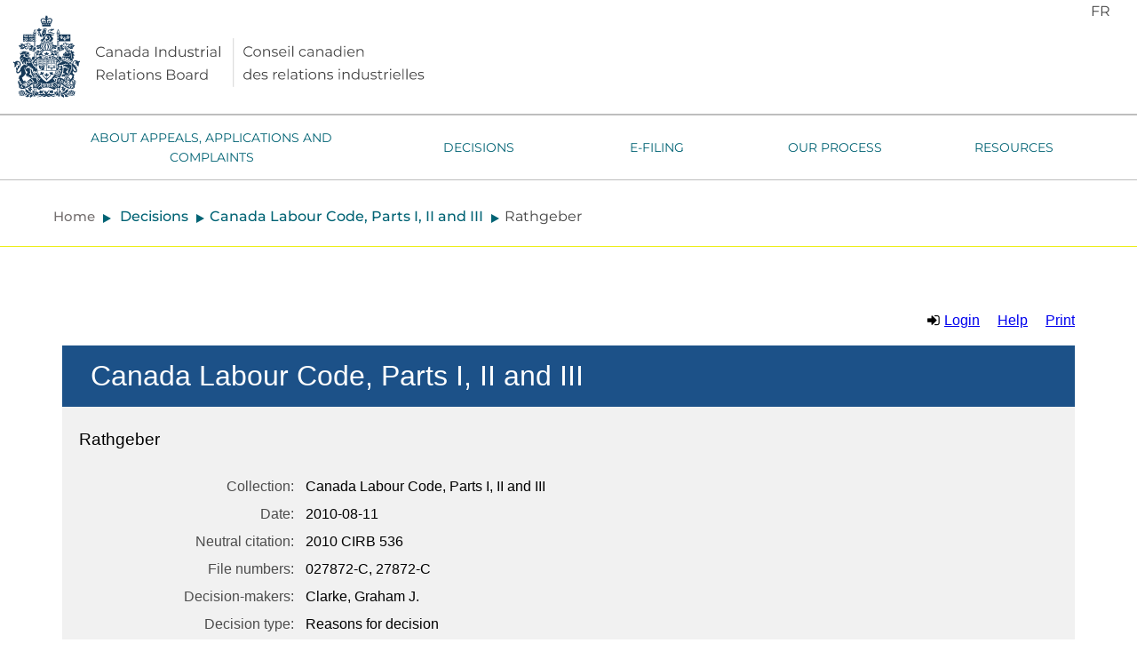

--- FILE ---
content_type: text/html;charset=utf-8
request_url: https://decisia.lexum.com/cirb-ccri/cirb-ccri/en/item/5714/index.do
body_size: 7617
content:
<!DOCTYPE html>
<!--[if lt IE 9]><html lang="en" dir="ltr" class="no-js"><![endif]-->
<!--[if gt IE 8]><!-->
<html lang="en" dir="ltr" class="no-js">
<!--<![endif]-->
  <head>
    <meta charset="utf-8" />
<meta name="dcterms.title" content="Home" />
<meta name="dcterms.language" content="eng" title="ISO639-2/T" />
<meta name="Generator" content="Drupal 9 (https://www.drupal.org)" />
<meta name="MobileOptimized" content="width" />
<meta name="HandheldFriendly" content="true" />
<meta name="viewport" content="width=device-width, initial-scale=1.0" />
<noscript><link rel="stylesheet" href="/clients/cirb-ccri/en/../libraries/wet-boew/css/noscript.min.css" />
</noscript><meta http-equiv="x-ua-compatible" content="ie=edge" />
<link rel="icon" href="/clients/cirb-ccri/en/../themes/custom/cirb_wxt/favicon.ico" type="image/vnd.microsoft.icon" />

    <title>    Rathgeber - Canada Industrial Relations Board
</title>
    <link rel="stylesheet" media="all" href="/clients/cirb-ccri/en/../sites/default/files/css/css_-fWJ_ZainEJO68im9MFj68qjhdCCgEpqXS1ihHL8Y1Q.css" />

<!--[if gte IE 9]><!-->
<link rel="stylesheet" media="all" href="/clients/cirb-ccri/sites/default/files/css/css_nhto8UkFnPopBfxpZEoIpRz0MzH7Kx6oxP7OD0FR8pM.css" />
<!--<![endif]-->

<!--[if lt IE 9]>
<link rel="stylesheet" media="all" href="/clients/cirb-ccri/en/../libraries/theme-wet-boew/css/ie8-theme.min.css?s4sufy" />
<![endif]-->
<link rel="stylesheet" media="all" href="/clients/cirb-ccri/en/../sites/default/files/css/css_ad4VCx1wYb_3QNQ1p_aOumAVorgKZ-bMKdRsnCL3_Ow.css?delta=0&amp;language=en&amp;theme=cirb_wxt&amp;include=[base64]" />
<link rel="stylesheet" media="all" href="/clients/cirb-ccri/en/../sites/default/files/css/css_rYbD2Jt1UPc2jcjjvWNmVfc9fbD3xTUJKRCotW3m_gw.css?delta=1&amp;language=en&amp;theme=cirb_wxt&amp;include=[base64]" />

    <script src="/clients/cirb-ccri/en/../core/assets/vendor/modernizr/modernizr.min.js?v=3.11.7"></script>
<script src="/clients/cirb-ccri/en/../core/misc/modernizr-additional-tests.js?v=3.11.7"></script>
<script src="https://use.fontawesome.com/releases/v6.1.0/js/all.js" defer crossorigin="anonymous"></script>
<script src="https://use.fontawesome.com/releases/v6.1.0/js/v4-shims.js" defer crossorigin="anonymous"></script>
<meta name="robots" content="noindex,nofollow,nosnippet,noodp,noarchive,noimageindex"/>
<link type="text/css" rel="stylesheet" href="/fonts/fontello-decisia/css/fontello.css"/>

<link type="text/css" rel="stylesheet" href="/css/decisia.css"/>
<link type="text/css" rel="stylesheet" href="/clients/cirb-ccri/decisia_colors.css"/>
<noscript>
    <link type="text/css" rel="stylesheet" href="/css/decisia-outer-noscript.css"/>
</noscript>

<link rel="stylesheet" type="text/css" href="/solex/css/doc-highlighter.min.css"/>
<style type="text/css">
.decisia-content, .decisia-content input {
    font-family: "Helvetica Neue",Helvetica,Arial,sans-serif;
    font-size: 16px;
}

#solrHiBar, #solrHiBar .btn {
    font-size: 16px;
    line-height: 1;
    min-width: 0;
    min-height: 0;
}

.language-switcher-language-url span, .language-switcher-language-url a.language-link {
    text-transform: uppercase;
}

#wb-lng span > abbr {
    cursor: default;
    text-decoration: none;
    line-height: 30px;
}

#wb-bc {
    height: 67.5px;
}

#wb-bc .breadcrumb, #wb-bc .decisia-navigation-breadcrumbs, #wb-bc > .breadcrumb-separator {
    display: inline-block;
}

#wb-bc .decisia-navigation-breadcrumbs .breadcrumb-link, #wb-bc .decisia-navigation-breadcrumbs .last-breadcrumb {
    line-height: 37.5px;
}

#wb-bc, #wb-bc .decisia-navigation-breadcrumbs, #wb-bc > .breadcrumb-separator {
    position: relative;
}

#wb-bc .decisia-navigation-breadcrumbs, #wb-bc > .breadcrumb-separator {
    top: -13px;
}

.breadcrumb-separator > span {
    display: none;
}

.breadcrumb-separator:before {
    content: "";
    background-image: url('/clients/cirb-ccri/themes/custom/cirb_wxt/assets/svg/breadcrumbs.svg');
    font-size: 10px;
    padding-left: 20px;
    background-size: 10px;
    background-position: 50%;
    background-repeat: no-repeat;
}
</style>
<link rel="canonical" href="https://norma.lexum.com/cirb-ccri/cirb-ccri/en/item/5714/index.do" />
    

  </head>
  <body class="lang-en page- home path-frontpage has-glyphicons cirb-wxt theme-wet-boew">
    <nav>
      <ul id="wb-tphp">
        <li class="wb-slc">
          <a class="wb-sl" href="#wb-cont">
            Skip to main content
          </a>
        </li>
        <li class="wb-slc">
          <a class="wb-sl" href="#wb-info">
            Skip to "About government"
          </a>
        </li>
      </ul>
    </nav>
    
      <div class="dialog-off-canvas-main-canvas" data-off-canvas-main-canvas>
    




<header  class="navbar site-navbar nav-down navbar-default" id="navbar">
	<div class="container-fluid">
		<div class="desktop-topbar hidden-xs">
			        <div class="region region-topbar">
<section class="language-switcher-language-url block-wxt-library block-wxt-language-blocklanguage-interface wb-lng clearfix" data-block-plugin-id="wxt_language_block:language_interface">
	<ul class="links mrgn-tp-lg">
		<li data-drupal-link-system-path="&lt;front&gt;" class="fr is-active">
			<a href="/cirb-ccri/cirb-ccri/fr/item/5714/index.do?alternatelocale=fr" class="language-link" lang="fr" hreflang="fr" data-drupal-link-system-path="&lt;front&gt;" title="Français - Version française de cette page">fr</a>
		</li>
	</ul>
</section>

  </div>

					</div>
		<div class="navbar-header">
				<div class="region region-header">
			<a class="name navbar-brand" href="https://www.cirb-ccri.gc.ca/../en" rel="home">
		<img class="hidden-sm hidden-xs" src="/clients/cirb-ccri/en/../themes/custom/cirb_wxt/assets/logo/logo-en.svg" height="50" alt="" />
		<img class="visible-sm visible-xs" src="/clients/cirb-ccri/en/../themes/custom/cirb_wxt/assets/logo/logo-m-en.svg" height=" 50" alt="" />
		<span class="sr-only">Canada Industrial Relations Board</span>
	</a>


		<button type="button" class="navbar-toggle collapsed visible-xs visible-sm" data-toggle="collapse" data-target=".navbar-collapse" aria-controls="navbar-collapse">
			<span class="sr-only">Menu</span>
			<i class="fas fa-bars" aria-hidden="true"></i>
		</button>

	</div>

		</div>
	</div>
	<div class="navbar-main-nav">
    <div id="navbar-collapse" class="navbar-collapse collapse container-fluid">
			<div class="mobile-topbar visible-xs col-sm-12">
				            <div class="region region-topbar">
    <div  id="block-customsearchblock" data-block-plugin-id="wd_search_block" class="wb-srch">
  
    

      <form action="/search/results" method="get" class="search-form navbar-form" role="search">
	<input type="search" placeholder="Start Search" aria-label="Search" name="keys" class="search-input form-control" />
	<button class="btn search-submit">
		<i class="fas fa-search" aria-hidden="true"></i>
		<span class="sr-only">Search</span>
	</button>
</form>
<button class="wb-toggle toggle-search visible-sm visible-md visible-lg" data-toggle='{"selector":".wb-srch","print":"on"}'>

	<span class="side front"></span>
	<span class="search-label">
		Search</span>
	<i class="fas fa-times side back" aria-hidden="true"></i>
	<span class="sr-only">Toggle search bar</span>
</button>

  </div>
<section class="language-switcher-language-url block-wxt-library block-wxt-language-blocklanguage-interface wb-lng clearfix" data-block-plugin-id="wxt_language_block:language_interface">
	
		

			<ul class="links mrgn-tp-lg">									
								
				<li data-drupal-link-system-path="&lt;front&gt;" class="fr is-active"><a href="https://www.cirb-ccri.gc.ca/fr" class="language-link" lang="fr" hreflang="fr" data-drupal-link-system-path="&lt;front&gt;"><abbr title="French">fr</abbr></a></li></ul>
	</section>

  </div>


							</div>
			  <div class="hidden-xs desktop-menu-wrapper">
  
  
  
          <ul class="nav navbar-nav menubar-navigation" id="default-menu" role="menubar" data-level="0">
    
          
      <li class="has-children" role="none">
        
                  
          <a href="https://www.cirb-ccri.gc.ca/en/about-appeals-applications-complaints/about-appeals-applications-complaints" aria-haspopup="true" aria-expanded="false" role="menuitem" data-drupal-link-system-path="node/157">About Appeals, Applications and Complaints</a>

            
  
          <ul class="nav sub-nav" role="menu" data-level="1">
    
          
      <li role="none">
        
                  <a href="https://www.cirb-ccri.gc.ca/en/about-appeals-applications-complaints/labour-relations" role="menuitem" data-drupal-link-system-path="node/120">Labour Relations</a>
                
      </li>
          
      <li role="none">
        
                  <a href="https://www.cirb-ccri.gc.ca/en/about-appeals-applications-complaints/health-safety" role="menuitem" data-drupal-link-system-path="node/121">Health and Safety</a>
                
      </li>
          
      <li role="none">
        
                  <a href="https://www.cirb-ccri.gc.ca/en/about-appeals-applications-complaints/employment-standards" role="menuitem" data-drupal-link-system-path="node/123">Employment Standards</a>
                
      </li>
          
      <li role="none">
        
                  <a href="https://www.cirb-ccri.gc.ca/en/about-appeals-applications-complaints/administrative-monetary-penalties" role="menuitem" data-drupal-link-system-path="node/124">Administrative Monetary Penalties</a>
                
      </li>
          
      <li role="none">
        
                  <a href="https://www.cirb-ccri.gc.ca/en/about-appeals-applications-complaints/wage-earner-protection-program" role="menuitem" data-drupal-link-system-path="node/125">Wage Earner Protection Program</a>
                
      </li>
          
      <li role="none">
        
                  <a href="https://www.cirb-ccri.gc.ca/en/about-appeals-applications-complaints/status-artist" role="menuitem" data-drupal-link-system-path="node/126">Status of the Artist</a>
                
      </li>
          
      <li role="none">
        
                  <a href="https://www.cirb-ccri.gc.ca/en/about-appeals-applications-complaints/reconsideration-board-decision" role="menuitem" data-drupal-link-system-path="node/48">Reconsiderations</a>
                
      </li>
        
    </ul>
  

                
      </li>
          
      <li class="has-children" role="none">
        
                  
          <a href="https://www.cirb-ccri.gc.ca/en/decisions/decisions-0" aria-haspopup="true" aria-expanded="false" role="menuitem" data-drupal-link-system-path="node/158">Decisions</a>

            
  
          <ul class="nav sub-nav" role="menu" data-level="2">
    
          
      <li role="none">
        
                  <a href="https://www.cirb-ccri.gc.ca/en/decisions/decisions" role="menuitem" data-drupal-link-system-path="node/96">Search Decisions</a>
                
      </li>
          
      <li role="none">
        
                  <a href="https://www.cirb-ccri.gc.ca/en/decisions/certification-register-under-status" role="menuitem" data-drupal-link-system-path="node/95">Certification Register</a>
                
      </li>
        
    </ul>
  

                
      </li>
          
      <li role="none">
        
                  <a href="https://portal-portail.cirb-ccri.gc.ca/en-CA/HomeAccueil/HomeAccu" role="menuitem">E-filing</a>
                
      </li>
          
      <li class="has-children" role="none">
        
                  
          <a href="https://www.cirb-ccri.gc.ca/en/our-processes/our-processes" aria-haspopup="true" aria-expanded="false" role="menuitem" data-drupal-link-system-path="node/94">Our process</a>

            
  
          <ul class="nav sub-nav" role="menu" data-level="3">
    
          
      <li role="none">
        
                  <a href="https://www.cirb-ccri.gc.ca/en/our-processes/starting-complaint-or-application" role="menuitem" data-drupal-link-system-path="node/141">Starting a Complaint or an Application</a>
                
      </li>
          
      <li role="none">
        
                  <a href="https://www.cirb-ccri.gc.ca/en/our-processes/mediation-service-canada-industrial" role="menuitem" data-drupal-link-system-path="node/46">Mediation and Investigation</a>
                
      </li>
          
      <li role="none">
        
                  <a href="https://www.cirb-ccri.gc.ca/en/our-processes/case-management-conference-cmc" role="menuitem" data-drupal-link-system-path="node/45">Case Management Conference</a>
                
      </li>
          
      <li role="none">
        
                  <a href="https://www.cirb-ccri.gc.ca/en/our-processes/preparing-hearing" role="menuitem" data-drupal-link-system-path="node/142">Preparing for the Hearing</a>
                
      </li>
          
      <li role="none">
        
                  <a href="https://www.cirb-ccri.gc.ca/en/our-processes/board-oral-hearings" role="menuitem" data-drupal-link-system-path="node/47">The Hearing</a>
                
      </li>
          
      <li role="none">
        
                  <a href="https://www.cirb-ccri.gc.ca/en/our-processes/after-hearing" role="menuitem" data-drupal-link-system-path="node/143">After the Hearing</a>
                
      </li>
        
    </ul>
  

                
      </li>
          
      <li class="has-children" role="none">
        
                  
          <a href="https://www.cirb-ccri.gc.ca/en/resources/resources" aria-haspopup="true" aria-expanded="false" role="menuitem" data-drupal-link-system-path="node/159">Resources</a>

            
  
          <ul class="nav sub-nav" role="menu" data-level="4">
          
      <li role="none">
        
                  <a href="https://www.cirb-ccri.gc.ca/en/resources/acts-regulations" role="menuitem" data-drupal-link-system-path="node/112">Acts and Regulations</a>
                
      </li>
          
      <li role="none">
        
                  <a href="https://www.cirb-ccri.gc.ca/en/resources/forms" role="menuitem" data-drupal-link-system-path="node/58">Forms</a>
                
      </li>
          
      <li role="none">
        
                  <a href="https://www.cirb-ccri.gc.ca/en/resources/information-circulars" role="menuitem" data-drupal-link-system-path="node/81">Information Circulars</a>
                
      </li>
          
      <li role="none">
        
                  <a href="https://www.cirb-ccri.gc.ca/en/resources/rules-procedures" role="menuitem" data-drupal-link-system-path="node/90">Rules of Procedures</a>
                
      </li>
          
      <li role="none">
        
                  <a href="https://www.cirb-ccri.gc.ca/en/resources/frequently-asked-questions-faq" role="menuitem" data-drupal-link-system-path="node/49">FAQ</a>
                
      </li>
          
      <li role="none">
        
                  <a href="https://www.cirb-ccri.gc.ca/en/resources/helpful-links" role="menuitem" data-drupal-link-system-path="node/50">Helpful Links</a>
                
      </li>
          
      <li role="none">
        
                  <a href="https://www.cirb-ccri.gc.ca/en/resources/videos" role="menuitem" data-drupal-link-system-path="node/144">Videos</a>
                
      </li>
          
      <li role="none">
        
                  <a href="https://www.cirb-ccri.gc.ca/en/resources/accessibility-disability-accommodations" role="menuitem" data-drupal-link-system-path="node/145">Accessibility and Accommodations</a>
                
      </li>
          
      <li role="none">
        
                  <a href="https://www.cirb-ccri.gc.ca/en/where-do-I-start" role="menuitem" data-drupal-link-system-path="where-do-I-start">Where do I start?</a>
                
      </li>
        
    </ul>
  

                
      </li>
        
    </ul>
  




</div>
<div class="visible-xs mobile-menu-wrapper">
    <nav aria-labelledby="block-mainnavigation-menu" id="block-mainnavigation" data-block-plugin-id="menu_block:main" class="navbar-collapse collapse">
                        <h2 class="sr-only" id="block-mainnavigation-menu">Main Mobile navigation</h2>

            
  
  
          <ul class="nav navbar-nav" id="mobile-menu" data-level="0">
        
        
      <li class="has-children">

        <a href="https://www.cirb-ccri.gc.ca/en/about-appeals-applications-complaints/about-appeals-applications-complaints" data-drupal-link-system-path="node/157">About Appeals, Applications and Complaints</a>

                                
            <button 
                class="trigger-sub" 
                aria-expanded="false" 
                aria-controls="menuItem-1-1-sub"
            >
                <span class="sr-only">Open About Appeals, Applications and Complaints sub menu</span>
                <span class="caret"></span>
            </button>

              
  
          <ul class="nav sub-nav" id="menuItem-1-1-sub" data-level="1">
        
        
      <li>

        <a href="https://www.cirb-ccri.gc.ca/en/about-appeals-applications-complaints/labour-relations" data-drupal-link-system-path="node/120">Labour Relations</a>

        
      </li>

    
        
      <li>

        <a href="https://www.cirb-ccri.gc.ca/en/about-appeals-applications-complaints/health-safety" data-drupal-link-system-path="node/121">Health and Safety</a>

        
      </li>

    
        
      <li>

        <a href="https://www.cirb-ccri.gc.ca/en/about-appeals-applications-complaints/employment-standards" data-drupal-link-system-path="node/123">Employment Standards</a>

        
      </li>

    
        
      <li>

        <a href="https://www.cirb-ccri.gc.ca/en/about-appeals-applications-complaints/administrative-monetary-penalties" data-drupal-link-system-path="node/124">Administrative Monetary Penalties</a>

        
      </li>

    
        
      <li>

        <a href="https://www.cirb-ccri.gc.ca/en/about-appeals-applications-complaints/wage-earner-protection-program" data-drupal-link-system-path="node/125">Wage Earner Protection Program</a>

        
      </li>

    
        
      <li>

        <a href="https://www.cirb-ccri.gc.ca/en/about-appeals-applications-complaints/status-artist" data-drupal-link-system-path="node/126">Status of the Artist</a>

        
      </li>

    
        
      <li>

        <a href="https://www.cirb-ccri.gc.ca/en/about-appeals-applications-complaints/reconsideration-board-decision" data-drupal-link-system-path="node/48">Reconsiderations</a>

        
      </li>

        </ul>

  

        
      </li>

    
        
      <li class="has-children">

        <a href="https://www.cirb-ccri.gc.ca/en/decisions/decisions-0" data-drupal-link-system-path="node/158">Decisions</a>

                                
            <button 
                class="trigger-sub" 
                aria-expanded="false" 
                aria-controls="menuItem-2-2-sub"
            >
                <span class="sr-only">Open Decisions sub menu</span>
                <span class="caret"></span>
            </button>

              
  
          <ul class="nav sub-nav" id="menuItem-2-2-sub" data-level="2">
        
        
      <li>

        <a href="https://www.cirb-ccri.gc.ca/en/decisions/decisions" data-drupal-link-system-path="node/96">Search Decisions</a>

        
      </li>

    
        
      <li>

        <a href="https://www.cirb-ccri.gc.ca/en/decisions/certification-register-under-status" data-drupal-link-system-path="node/95">Certification Register</a>

        
      </li>

        </ul>

  

        
      </li>

    
        
      <li>

        <a href="https://portal-portail.cirb-ccri.gc.ca/en-CA/HomeAccueil/HomeAccu">E-filing</a>

        
      </li>

    
        
      <li class="has-children">

        <a href="https://www.cirb-ccri.gc.ca/en/our-processes/our-processes" data-drupal-link-system-path="node/94">Our process</a>

                                
            <button 
                class="trigger-sub" 
                aria-expanded="false" 
                aria-controls="menuItem-3-4-sub"
            >
                <span class="sr-only">Open Our process sub menu</span>
                <span class="caret"></span>
            </button>

              
  
          <ul class="nav sub-nav" id="menuItem-3-4-sub" data-level="3">
        
        
      <li>

        <a href="https://www.cirb-ccri.gc.ca/en/our-processes/starting-complaint-or-application" data-drupal-link-system-path="node/141">Starting a Complaint or an Application</a>

        
      </li>

    
        
      <li>

        <a href="https://www.cirb-ccri.gc.ca/en/our-processes/mediation-service-canada-industrial" data-drupal-link-system-path="node/46">Mediation and Investigation</a>

        
      </li>

    
        
      <li>

        <a href="https://www.cirb-ccri.gc.ca/en/our-processes/case-management-conference-cmc" data-drupal-link-system-path="node/45">Case Management Conference</a>

        
      </li>

    
        
      <li>

        <a href="https://www.cirb-ccri.gc.ca/en/our-processes/preparing-hearing" data-drupal-link-system-path="node/142">Preparing for the Hearing</a>

        
      </li>

    
        
      <li>

        <a href="https://www.cirb-ccri.gc.ca/en/our-processes/board-oral-hearings" data-drupal-link-system-path="node/47">The Hearing</a>

        
      </li>

    
        
      <li>

        <a href="https://www.cirb-ccri.gc.ca/en/our-processes/after-hearing" data-drupal-link-system-path="node/143">After the Hearing</a>

        
      </li>

        </ul>

  

        
      </li>

    
        
      <li class="has-children">

        <a href="https://www.cirb-ccri.gc.ca/en/resources/resources" data-drupal-link-system-path="node/159">Resources</a>

                                
            <button 
                class="trigger-sub" 
                aria-expanded="false" 
                aria-controls="menuItem-4-5-sub"
            >
                <span class="sr-only">Open Resources sub menu</span>
                <span class="caret"></span>
            </button>

              
  
          <ul class="nav sub-nav" id="menuItem-4-5-sub" data-level="4">

    
        
      <li>

        <a href="https://www.cirb-ccri.gc.ca/en/resources/acts-regulations" data-drupal-link-system-path="node/112">Acts and Regulations</a>

        
      </li>

    
        
      <li>

        <a href="https://www.cirb-ccri.gc.ca/en/resources/forms" data-drupal-link-system-path="node/58">Forms</a>

        
      </li>

    
        
      <li>

        <a href="https://www.cirb-ccri.gc.ca/en/resources/information-circulars" data-drupal-link-system-path="node/81">Information Circulars</a>

        
      </li>

    
        
      <li>

        <a href="https://www.cirb-ccri.gc.ca/en/resources/rules-procedures" data-drupal-link-system-path="node/90">Rules of Procedures</a>

        
      </li>

    
        
      <li>

        <a href="https://www.cirb-ccri.gc.ca/en/resources/frequently-asked-questions-faq" data-drupal-link-system-path="node/49">FAQ</a>

        
      </li>

    
        
      <li>

        <a href="https://www.cirb-ccri.gc.ca/en/resources/helpful-links" data-drupal-link-system-path="node/50">Helpful Links</a>

        
      </li>

    
        
      <li>

        <a href="https://www.cirb-ccri.gc.ca/en/resources/videos" data-drupal-link-system-path="node/144">Videos</a>

        
      </li>

    
        
      <li>

        <a href="https://www.cirb-ccri.gc.ca/en/resources/accessibility-disability-accommodations" data-drupal-link-system-path="node/145">Accessibility and Accommodations</a>

        
      </li>

    
        
      <li>

        <a href="https://www.cirb-ccri.gc.ca/en/where-do-I-start" data-drupal-link-system-path="where-do-I-start">Where do I start?</a>

        
      </li>

        </ul>

  

        
      </li>

        </ul>

  



        </nav>
</div>


		</div>
	</div>
</header>

  <main property="mainContentOfPage"  class="main-container js-quickedit-main-content" id="wb-cont">
<div class="region region-breadcrumb">
    <nav id="wb-bc" property="breadcrumb">
		<h2 id="breadcrumbTitle">You are here</h2>
		<ol class="breadcrumb">
			<li class="home">
				<a href="https://www.cirb-ccri.gc.ca/en" title="Home">Home</a>
			</li>
		</ol>
		<span class="breadcrumb-separator"><span>&gt;</span></span>
    <span class="decisia-navigation-breadcrumbs">
            <a class="breadcrumb-link" href="/cirb-ccri/en/nav.do">Decisions</a>
            <span class="breadcrumb-separator"><span>&gt;</span></span>
            <a class="breadcrumb-link" href="/cirb-ccri/cirb-ccri/en/nav_date.do">Canada Labour Code, Parts I, II and III</a>
            <span class="breadcrumb-separator"><span>&gt;</span></span>
                <span class="last-breadcrumb">Rathgeber</span>
    </span>
	</nav>
</div>
                        <div class="region region-content">
        <div class="layout layout--onecol">
    <div  class="layout__region layout__region--content">
      <div class="block-region-content">


			<section data-block-plugin-id="block_content:3c4f42e0-6308-4e2e-828b-08cd5f553e6b" class="block block-block-content block-block-content3c4f42e0-6308-4e2e-828b-08cd5f553e6b clearfix link-boxes container">
			<div id="decisia-main-content">
<iframe style="width: 100%; height:1000px; border: none; margin-top:20px" id="decisia-iframe" src="/cirb-ccri/cirb-ccri/en/item/5714/index.do?iframe=true" name="decisia-iframe-content" title="Norma Content"></iframe>
</div>
<div id="decisia-footer">
    <div class="stayInformed">
            <a href="/cirb-ccri/en/l.do" title="Subscribe to Receive New Documents by Email"><div class="decisia-icon icon-decisia-mail"><span>&nbsp;Mailing List</span></div></a>
            <a href="/cirb-ccri/en/rss/index.do" title="Subscribe to RSS Feeds"><div class="decisia-icon icon-decisia-rss"><span>&nbsp;RSS Feeds</span></div></a>
    </div>
    <div id="last-modification-date">Website last modified: 2026-01-22</div>
    <div class="decisia-lexum">
        <a href="https://lexum.com/en/norma/"><img width="160" height="56" alt="Norma by Lexum" class="decisia_logo" src="/images/norma_by_lexum-en.svg" /></a>
    </div>
</div>
			</section>

</div>
    </div>
  </div>


  </div>
      </main>


			<footer id="wb-info" class="wb-eqht main-footer bg-primary">
			<div class="container">
				  <div class="region region-footer">
    


<div data-block-plugin-id="menu_block:footer-useful-links" class="block block-menu-block block-menu-blockfooter-useful-links clearfix footer-menu">

	<nav aria-labelledby="aboutThisSite"  id="block-footerusefullinks" data-block-plugin-id="menu_block:footer-useful-links" class="block block-menu-block block-menu-blockfooter-useful-links footer-menu">
					
																<section>
						<p class="text-bold">About Us</p>
																									<ul role="menu" >
																<li role="presentation" >
							<a href="https://www.cirb-ccri.gc.ca/en/about-us/about-board" role="menuitem" data-drupal-link-system-path="node/97">About the Board</a>
																							</li>
																	<li role="presentation" >
							<a href="https://www.cirb-ccri.gc.ca/en/about-us/members" role="menuitem" data-drupal-link-system-path="node/55">Members</a>
																							</li>
																	<li role="presentation" >
							<a href="https://www.cirb-ccri.gc.ca/en/about-us/annual-reports" role="menuitem" data-drupal-link-system-path="node/110">Annual Reports</a>
																							</li>
																	<li role="presentation" >
							<a href="https://www.cirb-ccri.gc.ca/en/about-us/board-performance" role="menuitem" data-drupal-link-system-path="node/102">Board Performance</a>
																							</li>
																	<li role="presentation" >
							<a href="https://www.cirb-ccri.gc.ca/en/about-us/client-consultation-committee" role="menuitem" data-drupal-link-system-path="node/99">Client Consultation Committee</a>
																							</li>
													</ul>
			
																		</section>
											

			</nav>
</div>




<div data-block-plugin-id="menu_block:footer-contact" class="block block-menu-block block-menu-blockfooter-contact clearfix footer-menu">
	<nav aria-labelledby="aboutThisSite"  id="block-footercontact" data-block-plugin-id="menu_block:footer-contact" class="block block-menu-block block-menu-blockfooter-contact footer-menu">
					
		<section>
			<p class="text-bold">Legislation</p>
			<ul role="menu">
				<li role="presentation"><a href="https://www.cirb-ccri.gc.ca/en/resources/acts-regulations" role="menuitem" data-drupal-link-system-path="node/112">Acts &amp; Regulations</a></li>
				<li role="presentation"><a href="https://www.cirb-ccri.gc.ca/en/legislation/forward-regulatory-plan" role="menuitem">Forward Regulatory Plan</a></li>
			</ul>
		</section>
	</nav>
</div>



<div data-block-plugin-id="system_menu_block:footer" class="block block-system block-system-menu-blockfooter clearfix footer-menu">

	<nav aria-labelledby="aboutThisSite"  id="block-cirb-wxt-footer" data-block-plugin-id="system_menu_block:footer" class="block block-system block-system-menu-blockfooter footer-menu">
		
		<h2 id="aboutThisSite">Footer CIRB menu</h2>
		
					
																<section>
						<p class="text-bold">Resources</p>
																									<ul role="menu" >
																<li role="presentation" >
							<a href="https://www.cirb-ccri.gc.ca/en/resources/information-circulars" role="menuitem" data-drupal-link-system-path="node/81">Info Circulars</a>
																							</li>
																	<li role="presentation" >
							<a href="https://www.cirb-ccri.gc.ca/en/resources/rules-procedures" role="menuitem" data-drupal-link-system-path="node/90">Rules of Procedures</a>
																							</li>
																	<li role="presentation" >
							<a href="https://www.cirb-ccri.gc.ca/en/resources/accessibility-disability-accommodations" title="Web Accessibility" role="menuitem" data-drupal-link-system-path="node/145"><i class="fa fa-wheelchair" aria-hidden="true"></i> <span class="link-text">Accessibility</span></a>
																							</li>
													</ul>
			
																		</section>
											

			</nav>
</div>
<div id="block-footer-contactinformation" data-block-plugin-id="block_content:9689327f-9aad-45d8-91f1-27fdbe102129" class="block block-block-content block-block-content9689327f-9aad-45d8-91f1-27fdbe102129 clearfix">
	
		

			  <div class="layout layout--onecol">
    <div  class="layout__region layout__region--content">
      <div data-block-plugin-id="field_block:block_content:basic:body" class="block block-layout-builder block-field-blockblock-contentbasicbody clearfix">
	
		

			
            <div class="field field--name-body field--type-text-with-summary field--label-hidden field--item"><h2>Stay connected</h2>

<p><a data-entity-substitution="canonical" data-entity-type="node" data-entity-uuid="206708ea-10d1-4a3b-959d-80ecdf9771f7" href="https://www.cirb-ccri.gc.ca/../en/about-us/contact-us" title="Contact Us">Contact Us</a></p>

<p>Subscribe to <a href="/cirb-ccri/en/nav.do/../l.do">CIRB</a> Decisions</p>

</div>
      
	</div>

    </div>
  </div>

	</div>

  </div>

			</div>
			<div class="brand">
				<div class="container">
					<div class="row ">
						<div class="col-md-9 legal--menu">
							  <div class="region region-legal">
    <nav role="navigation" aria-labelledby="block-legalmenu-menu" id="block-legalmenu" data-block-plugin-id="menu_block:legal-menu">
            
  <h2 class="visually-hidden" id="block-legalmenu-menu">Legal Menu</h2>
  

        
              <ul role="menu" class="menu nav legal-menu">
                            <li role="presentation">
        <a href="https://www.cirb-ccri.gc.ca/en/about-us/terms-conditions" role="menuitem" data-drupal-link-system-path="node/111">Terms and conditions</a>
                  </li>
                        <li role="presentation">
        <a href="https://www.cirb-ccri.gc.ca/en/about-us/policy-openness-privacy" role="menuitem" data-drupal-link-system-path="node/57">Privacy Policy</a>
                  </li>
				  <li role="presentation">
        <a href="https://www.cirb-ccri.gc.ca/en/respectful-communication-behaviour" role="menuitem" data-drupal-link-system-path="node/181">Respectful Communication and Behaviour Policy Statement</a>
                  </li>
        </ul>
  


  </nav>

  </div>

						</div>
						<div class="col-md-3 logo-container">
							<img src="/clients/cirb-ccri/en/../themes/custom/cirb_wxt/assets/logo/wmms.svg" alt="Symbol of the Government of Canada" />
						</div>

					</div>
				</div>
			</div>
		</footer>
	



  </div>

    
    <script type="application/json" data-drupal-selector="drupal-settings-json">{"path":{"baseUrl":"\/","scriptPath":null,"pathPrefix":"en\/","currentPath":"home","currentPathIsAdmin":false,"isFront":true,"currentLanguage":"en"},"pluralDelimiter":"\u0003","suppressDeprecationErrors":true,"ajaxPageState":{"libraries":"bootstrap\/popover,bootstrap\/tooltip,cirb_wxt\/fonts,cirb_wxt\/theme-scripts,ckeditor_indentblock\/indentblock,core\/drupal.ajax,core\/drupal.collapse,core\/internal.jquery.form,fontawesome\/fontawesome.svg,fontawesome\/fontawesome.svg.shim,layout_discovery\/onecol,paragraphs\/drupal.paragraphs.unpublished,system\/base,views\/views.module,wd_ckeditor_extensions\/details,wd_ckeditor_extensions\/modal,wd_footnotes\/footnotes,webform\/webform.ajax,webform\/webform.composite,webform\/webform.element.details,webform\/webform.element.details.save,webform\/webform.element.message,webform\/webform.element.options,webform\/webform.form,webform\/webform.form.submit_once,webform_bootstrap\/webform_bootstrap,wxt_library\/theme-wet-boew,wxt_library\/wet-boew","theme":"cirb_wxt","theme_token":null},"ajaxTrustedUrl":{"form_action_p_pvdeGsVG5zNF_XLGPTvYSKCf43t8qZYSwcfZl2uzM":true,"\/en\/home?ajax_form=1":true},"bootstrap":{"forms_has_error_value_toggle":1,"modal_animation":1,"modal_backdrop":"true","modal_focus_input":1,"modal_keyboard":1,"modal_select_text":1,"modal_show":1,"modal_size":"","popover_enabled":1,"popover_animation":1,"popover_auto_close":1,"popover_container":"body","popover_content":"","popover_delay":"0","popover_html":0,"popover_placement":"right","popover_selector":"","popover_title":"","popover_trigger":"click","tooltip_enabled":1,"tooltip_animation":1,"tooltip_container":"body","tooltip_delay":"0","tooltip_html":0,"tooltip_placement":"auto left","tooltip_selector":"","tooltip_trigger":"hover"},"ajax":{"edit-actions-01-wizard-next":{"callback":"::submitAjaxForm","event":"click","effect":"slide","speed":500,"progress":{"type":"throbber","message":""},"disable-refocus":true,"url":"\/en\/home?ajax_form=1","dialogType":"ajax","submit":{"_triggering_element_name":"op","_triggering_element_value":"Next"}}},"user":{"uid":0,"permissionsHash":"59e168786367544a600906220d02aa383464643f9e12ffd4ebdc6db132388e5b"}}</script>
<script src="/clients/cirb-ccri/en/../sites/default/files/js/js_dvCS3NzyLUpdbdETGinw6ze3grVlwEcBBFBF03BK7lU.js"></script>

<!--[if lt IE 9]>
<script src="/clients/cirb-ccri/en/../themes/custom/cirb_wxt/vendor/wet-boew/js/ie8-wet-boew.min.js?s4sufy"></script>
<![endif]-->

<!--[if gte IE 9]><!-->
<script src="/clients/cirb-ccri/themes/custom/cirb_wxt/vendor/wet-boew/js/wet-boew.min.js?s4sufy"></script>
<!--<![endif]-->

<!--[if lt IE 9]>
<script src="/clients/cirb-ccri/en/../themes/custom/cirb_wxt/vendor/wet-boew/js/ie8-wet-boew2.min.js?s4sufy"></script>
<![endif]-->
<script src="/clients/cirb-ccri/en/../sites/default/files/js/js_PDU9-lYreuviba8McNRC39wXnJib6skobBvKnBry6d0.js"></script>
<script type="text/javascript" src="/js/thirdparty/jquery-3.1.0.min.js"></script>
<script type="text/javascript" src="/solex/js/doc-highlighter.min.js"></script>
<script type="text/javascript">
        jQuery.noConflict(true);
</script>

  </body>
</html>


--- FILE ---
content_type: text/html;charset=utf-8
request_url: https://decisia.lexum.com/cirb-ccri/cirb-ccri/en/item/5714/index.do?iframe=true
body_size: 10884
content:
<!DOCTYPE html>
<html lang="en">

<head>
    <meta charset="UTF-8">
    <meta http-equiv="X-UA-Compatible" content="IE=edge">
    <link rel="canonical" href="https://norma.lexum.com/cirb-ccri/cirb-ccri/en/item/5714/index.do" />
    <title>    Rathgeber - Canada Industrial Relations Board
</title>
    <meta name="robots" content="noindex,nofollow,nosnippet,noodp,noarchive,noimageindex"/>
<link type="text/css" rel="stylesheet" href="/js/thirdparty/chosen/chosen.css"/>
<link type="text/css" rel="stylesheet" href="/css/smoothness/jquery-ui-1.10.4.custom.css"/>
<link type="text/css" rel="stylesheet" href="/css/smoothness/tipped.css"/>
<link type="text/css" rel="stylesheet" href="/fonts/fontello-decisia/css/fontello.css"/>

<link type="text/css" rel="stylesheet" href="/css/decisia.css"/>
<link type="text/css" rel="stylesheet" href="/css/decisia-inner.css"/>
<link type="text/css" rel="stylesheet" href="/css/decisia-print.css" media="print"/>

<link type="text/css" rel="stylesheet" href="/clients/cirb-ccri/decisia_colors.css"/>

<noscript>
    <link type="text/css" rel="stylesheet" href="/css/decisia-inner-noscript.css" />
</noscript>

<style type="text/css">
.decisia-content, .decisia-content input {
    font-family: "Helvetica Neue",Helvetica,Arial,sans-serif;
    font-size: 16px;
}

#solrHiBar, #solrHiBar .btn {
    font-size: 16px;
    line-height: 1;
    min-width: 0;
    min-height: 0;
}

.language-switcher-language-url span, .language-switcher-language-url a.language-link {
    text-transform: uppercase;
}

#wb-lng span > abbr {
    cursor: default;
    text-decoration: none;
    line-height: 30px;
}

#wb-bc {
    height: 67.5px;
}

#wb-bc .breadcrumb, #wb-bc .decisia-navigation-breadcrumbs, #wb-bc > .breadcrumb-separator {
    display: inline-block;
}

#wb-bc .decisia-navigation-breadcrumbs .breadcrumb-link, #wb-bc .decisia-navigation-breadcrumbs .last-breadcrumb {
    line-height: 37.5px;
}

#wb-bc, #wb-bc .decisia-navigation-breadcrumbs, #wb-bc > .breadcrumb-separator {
    position: relative;
}

#wb-bc .decisia-navigation-breadcrumbs, #wb-bc > .breadcrumb-separator {
    top: -13px;
}

.breadcrumb-separator > span {
    display: none;
}

.breadcrumb-separator:before {
    content: "";
    background-image: url('/clients/cirb-ccri/themes/custom/cirb_wxt/assets/svg/breadcrumbs.svg');
    font-size: 10px;
    padding-left: 20px;
    background-size: 10px;
    background-position: 50%;
    background-repeat: no-repeat;
}
</style>
<link rel="stylesheet" type="text/css" href="/cirb-ccri/cirb-ccri/en/5714/94928/res.do" />
</head>

<body>
    <div id="decisia-breadcrumbs-data" style="display: none">    <span class="decisia-navigation-breadcrumbs">
            <a class="breadcrumb-link" href="/cirb-ccri/en/nav.do">Decisions</a>
            <span class="breadcrumb-separator"><span>&gt;</span></span>
            <a class="breadcrumb-link" href="/cirb-ccri/cirb-ccri/en/nav_date.do">Canada Labour Code, Parts I, II and III</a>
            <span class="breadcrumb-separator"><span>&gt;</span></span>
                <span class="last-breadcrumb">Rathgeber</span>
    </span>
</div>
    <div id="decisia-breadcrumbs-no-home-data" style="display: none">    <span class="decisia-navigation-breadcrumbs">
            <a class="breadcrumb-link" href="/cirb-ccri/en/nav.do">Decisions</a>
            <span class="breadcrumb-separator"><span>&gt;</span></span>
            <a class="breadcrumb-link" href="/cirb-ccri/cirb-ccri/en/nav_date.do">Canada Labour Code, Parts I, II and III</a>
            <span class="breadcrumb-separator"><span>&gt;</span></span>
                <span class="last-breadcrumb">Rathgeber</span>
    </span>
</div>
    <div id="decisia-alternate-urls" style="display: none">
                <div id="decisia-alternate-url-value-fr">/cirb-ccri/cirb-ccri/fr/item/5714/index.do?alternatelocale=fr</div>
    </div>
    <div id="decisia-main-content">
<div id="decisia-document-header" class="decisia-content">


<div id="decisia-login-header" class="searchLinks">

    <div id="decisia-login-menu">
                <span class="decisia-icon icon-sign-in"></span>&nbsp;<a id="decisia-login-menu-login" class="decisia-login-menu-login" target="_parent" href="/l/l?redirect=%2Fcirb-ccri%2Fcirb-ccri%2Fen%2Fitem%2F5714%2Findex.do">Login</a>
    </div>
    <a target="_parent" href="/cirb-ccri/en/q.do" id="decisia-simple-search-help">Help</a>
</div>

<div class="decisia-box">

<h1>
    <a id="decisia-decisions"></a>
    Canada Labour Code, Parts I, II and III
</h1>

<h2 class="accessibility-only">Decision Information</h2>
<div class="metadata">

    <h3 class="title">Rathgeber</h3>
    <table>
                    <tr>
                        <td class="label">Collection</td>
                        <td class="metadata">
                                Canada Labour Code, Parts I, II and III
                    </tr>
                    <tr>
                        <td class="label">Date</td>
                        <td class="metadata">
                                2010-08-11
                    </tr>
                    <tr>
                        <td class="label">Neutral citation</td>
                        <td class="metadata">
                                2010 CIRB 536
                    </tr>
                    <tr>
                        <td class="label">File numbers</td>
                        <td class="metadata">
                                027872-C, 27872-C
                    </tr>
                    <tr>
                        <td class="label">Decision-makers</td>
                        <td class="metadata">
                                Clarke, Graham J.
                    </tr>
                    <tr>
                        <td class="label">Decision type</td>
                        <td class="metadata">
                                Reasons for decision
                    </tr>
                    <tr>
                        <td class="label">Parts of the Canada Labour Code</td>
                        <td class="metadata">
                                Part II
                    </tr>
    </table>

    <div class="documents">
                <a target="_blank" href="/cirb-ccri/cirb-ccri/en/5714/1/document.do" title="Download the PDF version" class="matomo_download"><span class="decisia-icon icon-decisia-file-pdf"></span></a>
    </div>
</div>



</div>

<div id="lexboxHook"></div>

<h2 class="accessibility-only">Decision Content</h2>

</div> 

<div id="document-content">

        
<div class="documentcontent">
<section>
  <style scoped="">
blockquote {background:none; margin: 0px; padding-top: 0px; padding-left: 20px; padding-right: 20px; padding-bottom: 0px; border:none; color:black; font-style:normal}
</style>
<h2>Reasons for decision</h2>

<p>Mr. Lewis Rathgeber,<br/><br/>
<em>complainant,<br/><br/>
and</em><br/><br/>
Canadian National Railway Company,<br/><br/>
<em>respondent.</em></p>
<p>Board File: 27872-C</p>
<p>Neutral Citation: 2010 <abbr title="Canada Industrial Relations Board">CIRB</abbr> <strong>536</strong></p>
<p>August 11, 2010</p>

  <p>The Canada Industrial Relations Board (the Board or <abbr title="Canada Industrial Relations Board">CIRB</abbr>) was composed of Mr.&nbsp;Graham J. Clarke, Vice-Chairperson, sitting alone pursuant to section 156 of the<em> Canada Labour Code (Part II - Occupational Health and Safety) </em>(the <em>Code</em>).</p>
  
  <p><strong>Parties&rsquo; Representatives of Record</strong><br/>
  Mr.&nbsp;Lewis Rathgeber, on his own behalf, assisted by Mr.&nbsp;Michael Wheten; and<br/>
    Mr.&nbsp;Simon-Pierre Paquette, for Canadian National Railway Company.</p>
    
  <p>Section 16.1 of the <em>Canada Labour Code </em>(<em>Part I - Industrial Relations</em>) the <em>Code</em>) provides that the Board may decide any matter before it without holding an oral hearing. Having reviewed all of the material on file, the Board is satisfied that the documentation before it and the parties&rsquo; comments during the case management conference (<abbr title="case management conference">CMC</abbr>) are sufficient for it to determine this complaint without an oral hearing. </p>
  
    <h3>I&ndash;Nature of the Complaint</h3>
    
  <p>[1] On December 11, 2009 the Board received from Mr.&nbsp;Lewis Rathgeber (Mr. Rathgeber) a complaint under Part II of the <em>Code</em>.</p>
  
  <p>[2] Mr.&nbsp;Rathgeber alleged that his employer, the Canadian National Railway Company (<abbr title="Canadian National Railway Company">CN</abbr>), had failed to pay him for certain duties he performed as the Co-Chairperson of the Health and Safety Committee set up pursuant to Part II of the <em>Code</em>.</p>
  
  <p>[3] Mr.&nbsp;Rathgeber&rsquo;s complaint to the Board elaborated on his issue:</p>
  
  <blockquote>
  
  <p> My name is Lewis Rathgeber and I am the labour co-chairperson of the Melville H&amp;S committee under the Canadian National Railway.  My issues are non payment of H&amp;S duties as per the Canada Labour Code.  This issue was presented to the <abbr title="Canadian National Railway Company">CN</abbr>R and then to the <abbr title="Human Resources and Skills Development Canada">HRSDC</abbr> and now I am told it is a <abbr title="Canada Industrial Relations Board">CIRB</abbr> issue.  As per any time limit issues I would believe that I have been in line with all account the waiting period for anyone to deal with this.</p>
    
   <p> My current claims are for pay for Jan and Feb 2009 for 55 hours and March to May 2009 for 22 hours. I would also appreciate the board allowing me to add an additional 8 hours for the forwarding of this issue to both the <abbr title="Human Resources and Skills Development Canada">HRSDC</abbr> and the <abbr title="Canada Industrial Relations Board">CIRB</abbr>.  Total claim would be 55 + 22 + 8 = 85 hours all at engineer rates.  I might add that the assistant superintendent now Gerald Guest did not respond to the March to May claim at all.</p>
   
  <p> [<em>sic</em>]</p>
  
  </blockquote>
  
  <p>[4] <abbr title="Canadian National Railway Company">CN</abbr> questioned the timeliness of Mr.&nbsp;Rathgeber&rsquo;s complaint and argued the Board&rsquo;s jurisdiction was limited to reprisals taken under Part II and did not extend to interpreting issues such as when members of a Health and Safety Committee should be remunerated for the work they do, or the quantum of such remuneration.</p>
  
  <p>[5] The Board held a <abbr title="case management conference">CMC</abbr> on June 30, 2010 at which the parties were candid when clarifying the issues that separated them.</p>
  
  <p>[6] The Board has decided to dismiss Mr.&nbsp;Rathgeber&rsquo;s complaint on the basis that the parties agreed that no retaliation or discipline ever took place. In the Board&rsquo;s respectful view, it appears that Human Resources and Skills Development Canada (<abbr title="Human Resources and Skills Development Canada">HRSDC</abbr>) ought to have dealt with Mr.&nbsp;Rathgeber&rsquo;s complaint for the compliance issues he raised, rather than declining jurisdiction and advising Mr.&nbsp;Rathgeber to file a reprisal complaint with the Board.</p>
  
  <h3>II&ndash;Facts</h3>
  
  <p>[7] Mr.&nbsp;Rathgeber is a locomotive engineer working at <abbr title="Canadian National Railway Company">CN</abbr>&rsquo;s Melville, Saskatchewan terminal. His trade union, the Teamsters Canada Rail Conference (<abbr title="Teamsters Canada Rail Conference">TCRC</abbr>)  nominated him to be the union Co-Chair of the Health and Safety Committee.</p>
  
  <p>[8] Mr.&nbsp;Rathgeber believes he ought to be compensated for certain Health and Safety Committee-related work he performed at home on his own time. <abbr title="Canadian National Railway Company">CN</abbr> took the position that it would only pay for employees to attend Health and Safety Committee meetings and for worksite inspections.</p>
  
  <p>[9] During the <abbr title="case management conference">CMC</abbr>, Mr.&nbsp;Rathgeber corrected an impression that <abbr title="Canadian National Railway Company">CN</abbr> had taken from his complaint. Mr.&nbsp;Rathgeber only claimed payment for certain hours worked; he was not claiming payment for anything related to the use of his home computer, computer ink cartridge and other materials.</p>
    
<p>    [10] On May 21, 2009, after Mr.&nbsp;Rathgeber and <abbr title="Canadian National Railway Company">CN</abbr> did not resolve the issue, Mr.&nbsp;Rathgeber contacted <abbr title="Human Resources and Skills Development Canada">HRSDC</abbr>.</p>

  <p>[11] <abbr title="Human Resources and Skills Development Canada">HRSDC</abbr> outlined the internal steps for him to take with <abbr title="Canadian National Railway Company">CN</abbr> before filing a formal complaint under section 127.1(8) of the <em>Code</em>. </p>
  
  <p>[12] On September 17, 2009, when the matter was not resolved under section 127.1&rsquo; s internal steps, Mr.&nbsp;Rathgeber filed a formal complaint with <abbr title="Human Resources and Skills Development Canada">HRSDC</abbr>.</p>
  
  <p>[13] Mr.&nbsp;Rathgeber described his specific issues on <abbr title="Human Resources and Skills Development Canada">HRSDC</abbr>&rsquo;s &ldquo;Complaint Registration&rdquo; form:</p>
  
  <blockquote>
  
  <p> Alleged Violation of 135.1 (10, 11) 135.6 and any other I may have missed.
    No pay for H+S committee duties done at Home only paid for meeting day and inspection Day!</p>
    
  <p> [<em>sic</em>]  </p>
  
  </blockquote>

  <p>[14] On November 6, 2009, <abbr title="Human Resources and Skills Development Canada">HRSDC</abbr> advised Mr.&nbsp;Rathgeber that it did not have jurisdiction to investigate his complaint:</p>
  
  <blockquote>
  
  <p> This letter is further to your complaint dated September 17, 2009 which was received in this office on September 17, 2009 against Canadian National Railway Company. <strong>We have reviewed your complaint, and have determined that the Labour Program does not have jurisdiction to investigate your complaint, </strong>as the subject matter of your complaint falls within the purview of section 133 of the <em>Canada Labour Code</em>, Part II.</p>
  
  <p> Please note that the <em>Code </em>has established a <strong>time limit for you to register your complaint of 90 days </strong>from the date on which you knew or in the Board&rsquo;s view you ought to have known, of the action or circumstances giving rise to your complaint. We therefore suggest that you immediately forward your complaint to the Canada Industrial Relations Board (<abbr title="Canada Industrial Relations Board">CIRB</abbr>), who has the power to investigate your complaint, unless you will be referring your complaint to arbitration or adjudication.</p>
  
  <p> [contact information for <abbr title="Canada Industrial Relations Board">CIRB</abbr> western satellite and regional offices provided]</p>
    
    <p>The Labour Program of Human Resources and Skills Development Canada can, therefore, take no further action on your behalf.</p>
    
  <p> [<em>sic</em>] [underlining added] </p>
  
  </blockquote>
  
  <p>[15] Mr.&nbsp;Rathgeber followed <abbr title="Human Resources and Skills Development Canada">HRSDC</abbr>&rsquo;s instructions and faxed his materials to this Board and alleged a violation of sections 133 and 147 of the <em>Code</em>.</p>
  
  <p>[16] <abbr title="Canadian National Railway Company">CN</abbr> responded first that Mr.&nbsp;Rathgeber had not respected the 90-day delay found at section 133(2) of the <em>Code</em>:</p>
  
  <blockquote>
  
  <p> 133.(2) The complaint shall be made to the Board not later than ninety days after the date on which the complainant knew, or in the Board&rsquo;s opinion ought to have known, of the action or circumstances giving rise to the complaint.</p>
  
  </blockquote>
  
 <p>    [17] In <abbr title="Canadian National Railway Company">CN</abbr>&rsquo;s view, the issues to which Mr.&nbsp;Rathgeber referred arose from January to May 2009. However, he only filed his complaint with the Board on December 11, 2009.</p>
 
  <p>[18] <abbr title="Canadian National Railway Company">CN</abbr> further argued that it has no obligation under Part II of the <em>Code</em> to pay employees for Health and Safety work that they performed on their own time at home, nor for work not authorized to be done by the Health and Safety Committee. Moreover, <abbr title="Canadian National Railway Company">CN</abbr> argued that there was no evidence of any retaliation or discipline arising from <abbr title="Canadian National Railway Company">CN</abbr>&rsquo;s policy of paying for employees&rsquo; attendance at Health and Safety Committee meetings as well as site inspections.</p>
  
  <p>[19] During the <abbr title="case management conference">CMC</abbr>, Mr.&nbsp;Rathgeber candidly admitted that he has never alleged that any reprisal or discipline took place over the difference of opinion he had with <abbr title="Canadian National Railway Company">CN</abbr>. The only reason he filed a complaint with this Board was because of <abbr title="Human Resources and Skills Development Canada">HRSDC</abbr>&rsquo;s letter claiming it had no jurisdiction and their suggestion that he take his matter to this Board.</p>
  
  <h3>III&ndash;Analysis and Decision</h3>
  
  <p>[20] The Board is somewhat bewildered, as was Mr.&nbsp;Wheten during the <abbr title="case management conference">CMC</abbr>,  how the current matter ended up becoming a section 133 complaint. Part II of the <em>Code</em> has distinct regimes and each decision-maker has the responsibility to answer the questions which arise within its area of competence.</p>
  
  <h4>A&ndash;The Board&rsquo;s Jurisdiction </h4>
    
 <p>   [21] Under Part II of the <em>Code</em>, the Board adjudicates complaints alleging that an employer has taken disciplinary or other action against employees for allegedly exercising their rights under the <em>Code</em>.</p>
 
  <p>[22] Sections 133, 134 and 147 establish the regime.  The Board examines whether a reprisal took place in much the same way as it handles unfair labour practice complaints under Part I of the <em>Code</em>:</p>
  
  <blockquote>
    
  <p>  Complaint to Board</p>
  
  <p>133.(1) An employee, or a person designated by the employee for the purpose, who alleges that an employer has taken action against the employee in contravention of section 147 may, subject to subsection (3), make a complaint in writing to the Board of the alleged contravention. </p>
  
  <p> (2) The complaint shall be made to the Board not later than ninety days after the date on which the complainant knew, or in the Board&rsquo;s opinion ought to have known, of the action or circumstances giving rise to the complaint.</p>
  
  <p> (3) A complaint in respect of the exercise of a right under section 128 or 129 may not be made under this section unless the employee has complied with subsection 128(6) or a health and safety officer has been notified under subsection 128(13), as the case may be, in relation to the matter that is the subject-matter of the complaint.</p>
  
  <p> (4) Notwithstanding any law or agreement to the contrary, a complaint made under this section may not be referred by an employee to arbitration or adjudication.</p>
  
  <p> (5) On receipt of a complaint made under this section, the Board may assist the parties to the complaint to settle the complaint and shall, if it decides not to so assist the parties or the complaint is not settled within a period considered by the Board to be reasonable in the circumstances, hear and determine the complaint.</p>
  
  <p> (6) A complaint made under this section in respect of the exercise of a right under section 128 or 129 is itself evidence that the contravention actually occurred and, if a party to the complaint proceedings alleges that the contravention did not occur, the burden of proof is on that party.</p>
    
  <p>  134. If, under subsection 133(5), the Board determines that an employer has contravened section 147, the Board may, by order, require the employer to cease contravening that section and may, if applicable, by order, require the employer to </p>
  
  <ol type="a">
  
    <li> permit any employee who has been affected by the contravention to return to the duties of their employment; </li>
    
    <li> reinstate any former employee affected by the contravention; </li>
    
   <li> pay to any employee or former employee affected by the contravention compensation not exceeding the sum that, in the Board&rsquo;s opinion, is equivalent to the remuneration that would, but for the contravention, have been paid by the employer to the employee or former employee; and </li>
   
  <li> rescind any disciplinary action taken in respect of, and pay compensation to any employee affected by, the contravention, not exceeding the sum that, in the Board&rsquo;s opinion, is equivalent to any financial or other penalty imposed on the employee by the employer. </li>
    
    </ol>
    
   <p> ...</p>
   
  <p> Disciplinary Action</p>
  
  <p> 147. No employer shall dismiss, suspend, lay off or demote an employee, impose a financial or other penalty on an employee, or refuse to pay an employee remuneration in respect of any period that the employee would, but for the exercise of the employee&rsquo;s rights under this Part, have worked, or take any disciplinary action against or threaten to take any such action against an employee because the employee </p>
  
  <ol type="a">
  
   <li> has testified or is about to testify in a proceeding taken or an inquiry held under this Part; </li>
   
    <li> has provided information to a person engaged in the performance of duties under this Part regarding the conditions of work affecting the health or safety of the employee or of any other employee of the employer; or </li>
    
   <li> has acted in accordance with this Part or has sought the enforcement of any of the provisions of this Part.</li>
   
   </ol>
   
   </blockquote>

  <p>  [23] The text of section 147, and its heading &ldquo;Disciplinary Action&rdquo;, confirm the conditions underlying the Board&rsquo;s regime. There must be some form of disciplinary action or retaliation.</p>
  
  <p>[24] In <em>Tony Aker</em>, 2009 <abbr title="Canada Industrial Relations Board">CIRB</abbr> 474, the Board described its current Part II jurisdiction and how it applies to two distinct areas. Firstly, the Board examines whether a reprisal took place as a result of a complainant&rsquo;s exercise of the right to refuse unsafe work under section 128 of the <em>Code</em>. Section 133(6) of the <em>Code</em> creates a reverse onus provision in this specific reprisal situation.</p>
  
   
   <p> [25] Secondly, the Board also examines alleged reprisals under Part II for other situations described in section 147 which do not involve the right to refuse unsafe work. However, there is no reverse onus provision for this general protection against reprisals.</p>
   
  <p>[26] In <em>Air Canada</em>, 2007 <abbr title="Canada Industrial Relations Board">CIRB</abbr> 394, the Board dealt with a complaint concerning the operation of Health and Safety Committees and explained the limits of its jurisdiction:</p>
  
  <blockquote>
  
  <p> [59] <strong>Part II of the <em>Code</em> does not give the Board any jurisdiction over either the administration or enforcement of any of the provisions relating to the operation of health and safety committees.</strong> The present wording of Part II does not give this Board jurisdiction to address the myriad of matters relating to the administration and operation of these committees, that are found in both unionized and non-unionized workplaces. Part II does not give the Board jurisdiction, for example, to determine the amount of training, the level of resources, or the amount of time away from their regular duties that should be provided to committee members at the hundreds, if not thousands, of workplaces falling under federal jurisdiction. <strong>Similarly, it does not give this Board jurisdiction to set the regular rate of pay of employees who perform health and safety work.</strong></p>
  
  <p> [60] <strong>The only jurisdiction the Board has under Part II of the <em>Code</em> is to hear complaints alleging that an employer has punished an employee for exercising the rights spelled out in section 147 of the <em>Code</em>. </strong>...</p>
    
 <p>   (emphasis added)</p>
 
 </blockquote>
   
  <p>  [27] In <em>George Court</em>, 2010 <abbr title="Canada Industrial Relations Board">CIRB</abbr> 498, the Board compared its jurisdiction with that of a Health and Safety Officer:</p>
  
  <blockquote>
    
  <p>  [79] In <em>Tony Aker,</em> 2009 <abbr title="Canada Industrial Relations Board">CIRB</abbr> 474, the Board analyzed how a single incident could produce complaints in different fora. In <em>Tony Aker, supra</em>, an employee&rsquo;s termination resulted in a reprisal complaint to the Board, a complaint of a Part II contravention to a Safety Officer and an unjust dismissal complaint under Part III of the <em>Code</em>.</p>
  
  <p>  [80] The Board&rsquo;s jurisdiction under Part II is limited to reprisals: see sections 133 and 147. The <em>Code</em> grants a Safety Officer the general authority to investigate contraventions of all other provisions of Part II of the <em>Code </em>and issue remedial directives: see, <em>inter alia</em>, sections 127.1 and 145(1).</p>
  
  </blockquote>
  
  <p>[28] In this case, given the parties&rsquo; agreement that no reprisal or disciplinary action took place, the Board cannot uphold Mr.&nbsp;Rathgeber&rsquo;s complaint.</p>
  
  <p>[29] That is not to say that an issue arising under section 135.1, if accompanied by a reprisal, could not find its way to the Board. However, the Board would concentrate solely on the reprisal as opposed to interpreting the parties&rsquo; rights and responsibilities under section 135.1 of the <em>Code</em>.</p>
  
  <p>  [30] While the above finding concludes this matter, the Board questions why <abbr title="Human Resources and Skills Development Canada">HRSDC</abbr> suggested it had no jurisdiction to examine Mr.&nbsp;Rathgeber&rsquo;s complaint of non-compliance. <abbr title="Human Resources and Skills Development Canada">HRSDC</abbr>  may not agree with Mr.&nbsp;Rathgeber&rsquo;s position, but the <em>Code</em> gives it the responsibility to decide whether Mr.&nbsp;Rathgeber&rsquo;s complaint has any merit.</p>
  
  <h4>B&ndash;The &ldquo;Other&rdquo; Part II Regime</h4>
  
  <p>[31] Part II of the <em>Code </em>encourages parties to resolve their safety disputes themselves. It has been described as an &ldquo;Internal Responsibility System&rdquo;. If there is a suggestion of a &ldquo;contravention&rdquo;, then the employee must initially bring that matter up with a supervisor. Section 127.1 of the <em>Code</em> sets out the escalating procedure to follow:</p>
  
  <blockquote>
  
  <p> 127.1 (1) An employee who believes on reasonable grounds that there has been a contravention of this Part or that there is likely to be an accident or injury to health arising out of, linked with or occurring in the course of employment shall, before exercising any other recourse available under this Part, except the rights conferred by sections 128, 129 and 132, make a complaint to the employee&rsquo;s supervisor. 	</p>
  
 <p> (2) The employee and the supervisor shall try to resolve the complaint between themselves as soon as possible.</p>
  
   <p> (3) The employee or the supervisor may refer an unresolved complaint to a chairperson of the work place committee or to the health and safety representative to be investigated jointly </p>
   
   <ol type="a">
    
   <li> by an employee member and an employer member of the work place committee; or  </li>
    
 <li> by the health and safety representative and a person designated by the employer. </li>
 
 </ol>
  
  <p>  (4) The persons who investigate the complaint shall inform the employee and the employer in writing, in the form and manner prescribed if any is prescribed, of the results of the investigation.</p>
  
  <p> (5) The persons who investigate a complaint may make recommendations to the employer with respect to the situation that gave rise to the complaint, whether or not they conclude that the complaint is justified.</p>
  
  <p> (6) If the persons who investigate the complaint conclude that the complaint is justified, the employer, on being informed of the results of the investigation, shall in writing and without delay inform the persons who investigated the complaint of how and when the employer will resolve the matter, and the employer shall resolve the matter accordingly.</p>
    
  <p>  (7) If the persons who investigate the complaint conclude that a danger exists as described in subsection 128(1), the employer shall, on receipt of a written notice, ensure that no employee use or operate the machine or thing, work in the place or perform the activity that constituted the danger until the situation is rectified.</p>
  
  <p>  (8) The employee or employer may refer a complaint that there has been a contravention of this Part to a health and safety officer in the following circumstances:</p>
  
  <ol type="a">
  
   <li> where the employer does not agree with the results of the investigation; </li>
    <li> where the employer has failed to inform the persons who investigated the complaint of how and when the employer intends to resolve the matter or has failed to take action to resolve the matter; or</li>
   <li>where the persons who investigated the complaint do not agree between themselves as to whether the complaint is justified. </li>
   
   </ol>
  
   <p> (9) The health and safety officer shall investigate, or cause another health and safety officer to investigate, the complaint referred to the officer under subsection (8).</p>

  <p>  (10) On completion of the investigation, the health and safety officer</p>
  
  <ol type="a">
  
   <li>may issue directions to an employer or employee under subsection 145(1); </li>
    
   <li>may, if in the officer&rsquo;s opinion it is appropriate, recommend that the employee and employer resolve the matter between themselves; or </li>
    
   <li> shall, if the officer concludes that a danger exists as described in subsection 128(1), issue directions under subsection 145(2).</li>
   
    </ol> 
    
 <p>   (11) For greater certainty, nothing in this section limits a health and safety officer&rsquo;s authority under section 145.  </p>
 
</blockquote>

  <p>[32] If the internal system does not lead to a resolution, then section 127.1(8) sets out how an employee or employer may refer a complaint to a Health and Safety Officer. This is what Mr.&nbsp;Rathgeber did when he completed <abbr title="Human Resources and Skills Development Canada">HRSDC</abbr>&rsquo;s &ldquo;Complaint Registration&rdquo; form and alleged <abbr title="Canadian National Railway Company">CN</abbr> had not complied with section 135.1 of the <em>Code</em>.</p>
  
  <p>[33] The essential point is to distinguish between reprisals over which the <abbr title="Canada Industrial Relations Board">CIRB</abbr> has jurisdiction and compliance issues that fall within a Health and Safety Officer&rsquo;s jurisdiction. An appeal procedure exists from Health and Safety Officer decisions (section 145.1), but this does not involve the <abbr title="Canada Industrial Relations Board">CIRB</abbr> in any way.</p>
  
  <p>[34] Section 145(1) sets out some of the powers of a Health and Safety Officer, including the ability to issue directions if a contravention of Part II has occurred:</p>
  
  <blockquote>
  
    
    <p>145.(1) A health and safety officer who is of the opinion that a provision of this Part is being contravened or has recently been contravened may direct the employer or employee concerned, or both, to </p>
    
    <ol type="a">
    
    <li> terminate the contravention within the time that the officer may specify; and </li>
    
    <li> take steps, as specified by the officer and within the time that the officer may specify, to ensure that the contravention does not continue or re-occur.</li>

</ol>

</blockquote>

  <p>[35] A Health and Safety Officer may examine Mr.&nbsp;Rathgeber&rsquo;s complaint and determine that there is no contravention of section 135.1 and thus not issue a direction. But that is different from advising a complainant like Mr.&nbsp;Rathgeber that <abbr title="Human Resources and Skills Development Canada">HRSDC</abbr> has no jurisdiction even to consider the issue and that the proper recourse is to the <abbr title="Canada Industrial Relations Board">CIRB</abbr>.</p>
  
  <p>[36] To summarize, Health and Safety Officers deal initially with allegations of Part II contraventions. The Board only deals with reprisals with its limited regime created by sections 133 and 147. One matter could involve both a compliance issue and a reprisal complaint as described in <em>Tony Aker, supra</em>. However, the Board has no authority to police alleged Part II substantive contraventions. It is up to <abbr title="Human Resources and Skills Development Canada">HRSDC</abbr> to determine whether a contravention has taken place.</p>
  
  <p>[37] The Board has considerable sympathy for Mr.&nbsp;Rathgeber&rsquo;s frustration with the process. Fortunately, Mr.&nbsp;Rathgeber advised during the <abbr title="case management conference">CMC</abbr> that <abbr title="Canadian National Railway Company">CN</abbr> and he had arrived at an understanding for his current and future Health and Safety Committee work. He would, however, like an answer to the Part II contravention he raised formally with <abbr title="Human Resources and Skills Development Canada">HRSDC</abbr> on September 17, 2009.</p>
  
  <p>[38] For the reasons expressed in this decision, the Board must dismiss Mr.&nbsp;Rathgeber&rsquo;s complaint given that there is no allegation that <abbr title="Canadian National Railway Company">CN</abbr> engaged in any reprisal or disciplinary action.</p>
  
</section>

</div>
</div>

<div id="decisia-reflex2-dialog" class="decisia-content" title="Citation automatically hyperlinked by Norma">
    <div class="decisia-box">
        <div style="margin-bottom:10px">
            <div><span class="icon-warning-sign">&nbsp;</span>You are being directed to the most recent version of the statute which may not be the version considered at the time of the judgment.</div>
        </div>
        <div style="float:right">
            <button id="decisia-reflex2-continue-button" type="button">Continue&nbsp;<span class="icon-arrow-right"></span></button>
        </div>
        <div style="clear:both"></div>
        <input id="decisia-reflex2-ignore-warning" type="checkbox"/>
        <label for="decisia-reflex2-ignore-warning">Do not display this message anymore</label>
    </div>
</div></div>
    <script type="text/javascript" src="/js/thirdparty/jquery-3.1.0.min.js"></script>
<script type="text/javascript" src="/js/thirdparty/jquery-ui.min.js"></script>
<script type="text/javascript" src="/js/thirdparty/jquery.ui.datepicker-localization.js"></script>
<script type="text/javascript" src="/js/thirdparty/tipped.min.js"></script>
<script type="text/javascript" src="/js/thirdparty/chosen/chosen.jquery.min.js"></script>

<script type="text/javascript">
    var jQueryDecisia = jQuery;
</script>

<script type="text/javascript" src="/js/decisia/auto-complete.js"></script>
<script type="text/javascript" src="/js/decisia/date-range.js"></script>
<script type="text/javascript" src="/js/decisia/decisia-storage.js"></script>
<script type="text/javascript" src="/js/decisia/decisia-iframe.js"></script>
<script type="text/javascript" src="/js/decisia/decisia-visited-links.js"></script>
<script type="text/javascript" src="/js/decisia/plugins.js"></script>
<script type="text/javascript" src="/js/decisia/reflex2.js"></script>
<script type="text/javascript" src="/js/decisia/reflexd-noteup-auto-complete.js"></script>
<script type="text/javascript" src="/js/decisia/search-advanced-fields.js"></script>
<script type="text/javascript" src="/js/decisia/search-expand-collapse-results.js"></script>
<script type="text/javascript" src="/js/decisia/search-infinite-scroll.js"></script>
<script type="text/javascript" src="/js/decisia/utils.js"></script>
<script type="text/javascript" src="/js/decisia/decisia.js"></script>


<script type="text/javascript">
/* <![CDATA[ */
jQueryDecisia(document).ready(function() {
    DecisiaMain.decisiaPageInit({
        clientIdentifier: "cirb-ccri",
    });
});

var decisiaMessages = {
    "date-validator-invalid-date":     "The format of the date entered is invalid.",
    "date-validator-unsupported-date": "The date entered is not supported.",
    "date-validator-invalid-range":    "The date range selected is invalid. The start date must precede the end date.",
    "search-tag":                      "Search",
    "no-results-found":                "No result match",
    "retrieved-on":                    "retrieved on",
    "search.collapse":                 "Collapse all results",
    "search.collapse.one":             "Collapse result",
    "search.expand":                   "Expand all results",
    "search.expand.one":               "Expand result",
    "searchForm.reset":                "Reset",
    "searchForm.show-more-fields":     "Show more fields",
    "searchForm.show-less-fields":     "Show less fields",
    "reflex2-continue":                "Continue",
    "reflex2-cancel":                  "No",
    "reflex2-warning":                 "You are being directed to the most recent version of the statute which may not be the version considered at the time of the judgment.",
    "search-server-error":             "Error while loading search results. Please try again later.",
    "search-server-maximum":           "The maximum number of displayed search results is reached.",
    "print":                           "Print",
    "print-tooltip":                   "Print the content of this web page",
    "title.epub":                      "Download the ePub version"
};
/* ]]> */

</script>

<!-- Piwik -->
<script type="text/javascript">
var _paq = _paq || [];
_paq.push(["trackPageView"]);
_paq.push(["enableLinkTracking"]);
_paq.push(['setSecureCookie', true]);
_paq.push(['setDownloadClasses', "matomo_download"]);
(function()
{ var u=(("https:" == document.location.protocol) ? "https" : "http") + "://piwik.lexum.com/"; _paq.push(["setTrackerUrl", u+"piwik.php"]); _paq.push(["setSiteId", "5"]); var d=document, g=d.createElement("script"), s=d.getElementsByTagName("script")[0]; g.type="text/javascript"; g.defer=true; g.async=true; g.src=u+"piwik.js"; s.parentNode.insertBefore(g,s); }
)();
</script>
    <noscript>
        <p><img src="https://piwik.lexum.com/piwik.php?idsite=5" style="border:0" alt="" /></p>
    </noscript>
<!-- End Piwik Tracking Code -->
<script type="text/javascript">
window.modalClose = "Close";
</script>
</body>

</html>


--- FILE ---
content_type: text/css
request_url: https://decisia.lexum.com/clients/cirb-ccri/sites/default/files/css/css_rYbD2Jt1UPc2jcjjvWNmVfc9fbD3xTUJKRCotW3m_gw.css?delta=1&language=en&theme=cirb_wxt&include=eJx1kGuOAyEIgC_k6JEMKu2wVTGCtXP7tc0222TSH7w-HgEi9eDnQ92Fq4qJ73DJxnfsnRIufMNEyt1TTVg1ZI439-GbDAcP9YkkPrsOxxUjZ9Ogw7VD28WlPhpk-0_sqG2ETLJjMnKIYnEBBM2dcIp7aVs4jYxmYrhwL-7PWviBxwlGLo2F9FyOGcva1RYUgev3PDclrnLKP9Ub-sCsousEdyJmvc1nCh3WC3RfQ7eJugXG-Qvyjo6R
body_size: 51402
content:
/* @license GPL-2.0-or-later https://www.drupal.org/licensing/faq */
.fa,.fab,.fad,.fal,.far,.fas{-moz-osx-font-smoothing:grayscale;-webkit-font-smoothing:antialiased;display:inline-block;font-style:normal;font-variant:normal;text-rendering:auto;line-height:1}.fa-lg{font-size:1.33333em;line-height:.75em;vertical-align:-.0667em}.fa-xs{font-size:.75em}.fa-sm{font-size:.875em}.fa-1x{font-size:1em}.fa-2x{font-size:2em}.fa-3x{font-size:3em}.fa-4x{font-size:4em}.fa-5x{font-size:5em}.fa-6x{font-size:6em}.fa-7x{font-size:7em}.fa-8x{font-size:8em}.fa-9x{font-size:9em}.fa-10x{font-size:10em}.fa-fw{text-align:center;width:1.25em}.fa-ul{list-style-type:none;margin-left:2.5em;padding-left:0}.fa-ul>li{position:relative}.fa-li{left:-2em;position:absolute;text-align:center;width:2em;line-height:inherit}.fa-border{border:.08em solid #eee;border-radius:.1em;padding:.2em .25em .15em}.fa-pull-left{float:left}.fa-pull-right{float:right}.fa.fa-pull-left,.fab.fa-pull-left,.fal.fa-pull-left,.far.fa-pull-left,.fas.fa-pull-left{margin-right:.3em}.fa.fa-pull-right,.fab.fa-pull-right,.fal.fa-pull-right,.far.fa-pull-right,.fas.fa-pull-right{margin-left:.3em}.fa-spin{-webkit-animation:fa-spin 2s linear infinite;animation:fa-spin 2s linear infinite}.fa-pulse{-webkit-animation:fa-spin 1s steps(8) infinite;animation:fa-spin 1s steps(8) infinite}@-webkit-keyframes fa-spin{0%{-webkit-transform:rotate(0deg);transform:rotate(0deg)}to{-webkit-transform:rotate(1turn);transform:rotate(1turn)}}@keyframes fa-spin{0%{-webkit-transform:rotate(0deg);transform:rotate(0deg)}to{-webkit-transform:rotate(1turn);transform:rotate(1turn)}}.fa-rotate-90{-ms-filter:"progid:DXImageTransform.Microsoft.BasicImage(rotation=1)";-webkit-transform:rotate(90deg);transform:rotate(90deg)}.fa-rotate-180{-ms-filter:"progid:DXImageTransform.Microsoft.BasicImage(rotation=2)";-webkit-transform:rotate(180deg);transform:rotate(180deg)}.fa-rotate-270{-ms-filter:"progid:DXImageTransform.Microsoft.BasicImage(rotation=3)";-webkit-transform:rotate(270deg);transform:rotate(270deg)}.fa-flip-horizontal{-ms-filter:"progid:DXImageTransform.Microsoft.BasicImage(rotation=0, mirror=1)";-webkit-transform:scaleX(-1);transform:scaleX(-1)}.fa-flip-vertical{-webkit-transform:scaleY(-1);transform:scaleY(-1)}.fa-flip-both,.fa-flip-horizontal.fa-flip-vertical,.fa-flip-vertical{-ms-filter:"progid:DXImageTransform.Microsoft.BasicImage(rotation=2, mirror=1)"}.fa-flip-both,.fa-flip-horizontal.fa-flip-vertical{-webkit-transform:scale(-1);transform:scale(-1)}:root .fa-flip-both,:root .fa-flip-horizontal,:root .fa-flip-vertical,:root .fa-rotate-90,:root .fa-rotate-180,:root .fa-rotate-270{-webkit-filter:none;filter:none}.fa-stack{display:inline-block;height:2em;line-height:2em;position:relative;vertical-align:middle;width:2.5em}.fa-stack-1x,.fa-stack-2x{left:0;position:absolute;text-align:center;width:100%}.fa-stack-1x{line-height:inherit}.fa-stack-2x{font-size:2em}.fa-inverse{color:#fff}.fa-500px:before{content:"\f26e"}.fa-accessible-icon:before{content:"\f368"}.fa-accusoft:before{content:"\f369"}.fa-acquisitions-incorporated:before{content:"\f6af"}.fa-ad:before{content:"\f641"}.fa-address-book:before{content:"\f2b9"}.fa-address-card:before{content:"\f2bb"}.fa-adjust:before{content:"\f042"}.fa-adn:before{content:"\f170"}.fa-adversal:before{content:"\f36a"}.fa-affiliatetheme:before{content:"\f36b"}.fa-air-freshener:before{content:"\f5d0"}.fa-airbnb:before{content:"\f834"}.fa-algolia:before{content:"\f36c"}.fa-align-center:before{content:"\f037"}.fa-align-justify:before{content:"\f039"}.fa-align-left:before{content:"\f036"}.fa-align-right:before{content:"\f038"}.fa-alipay:before{content:"\f642"}.fa-allergies:before{content:"\f461"}.fa-amazon:before{content:"\f270"}.fa-amazon-pay:before{content:"\f42c"}.fa-ambulance:before{content:"\f0f9"}.fa-american-sign-language-interpreting:before{content:"\f2a3"}.fa-amilia:before{content:"\f36d"}.fa-anchor:before{content:"\f13d"}.fa-android:before{content:"\f17b"}.fa-angellist:before{content:"\f209"}.fa-angle-double-down:before{content:"\f103"}.fa-angle-double-left:before{content:"\f100"}.fa-angle-double-right:before{content:"\f101"}.fa-angle-double-up:before{content:"\f102"}.fa-angle-down:before{content:"\f107"}.fa-angle-left:before{content:"\f104"}.fa-angle-right:before{content:"\f105"}.fa-angle-up:before{content:"\f106"}.fa-angry:before{content:"\f556"}.fa-angrycreative:before{content:"\f36e"}.fa-angular:before{content:"\f420"}.fa-ankh:before{content:"\f644"}.fa-app-store:before{content:"\f36f"}.fa-app-store-ios:before{content:"\f370"}.fa-apper:before{content:"\f371"}.fa-apple:before{content:"\f179"}.fa-apple-alt:before{content:"\f5d1"}.fa-apple-pay:before{content:"\f415"}.fa-archive:before{content:"\f187"}.fa-archway:before{content:"\f557"}.fa-arrow-alt-circle-down:before{content:"\f358"}.fa-arrow-alt-circle-left:before{content:"\f359"}.fa-arrow-alt-circle-right:before{content:"\f35a"}.fa-arrow-alt-circle-up:before{content:"\f35b"}.fa-arrow-circle-down:before{content:"\f0ab"}.fa-arrow-circle-left:before{content:"\f0a8"}.fa-arrow-circle-right:before{content:"\f0a9"}.fa-arrow-circle-up:before{content:"\f0aa"}.fa-arrow-down:before{content:"\f063"}.fa-arrow-left:before{content:"\f060"}.fa-arrow-right:before{content:"\f061"}.fa-arrow-up:before{content:"\f062"}.fa-arrows-alt:before{content:"\f0b2"}.fa-arrows-alt-h:before{content:"\f337"}.fa-arrows-alt-v:before{content:"\f338"}.fa-artstation:before{content:"\f77a"}.fa-assistive-listening-systems:before{content:"\f2a2"}.fa-asterisk:before{content:"\f069"}.fa-asymmetrik:before{content:"\f372"}.fa-at:before{content:"\f1fa"}.fa-atlas:before{content:"\f558"}.fa-atlassian:before{content:"\f77b"}.fa-atom:before{content:"\f5d2"}.fa-audible:before{content:"\f373"}.fa-audio-description:before{content:"\f29e"}.fa-autoprefixer:before{content:"\f41c"}.fa-avianex:before{content:"\f374"}.fa-aviato:before{content:"\f421"}.fa-award:before{content:"\f559"}.fa-aws:before{content:"\f375"}.fa-baby:before{content:"\f77c"}.fa-baby-carriage:before{content:"\f77d"}.fa-backspace:before{content:"\f55a"}.fa-backward:before{content:"\f04a"}.fa-bacon:before{content:"\f7e5"}.fa-bacteria:before{content:"\e059"}.fa-bacterium:before{content:"\e05a"}.fa-bahai:before{content:"\f666"}.fa-balance-scale:before{content:"\f24e"}.fa-balance-scale-left:before{content:"\f515"}.fa-balance-scale-right:before{content:"\f516"}.fa-ban:before{content:"\f05e"}.fa-band-aid:before{content:"\f462"}.fa-bandcamp:before{content:"\f2d5"}.fa-barcode:before{content:"\f02a"}.fa-bars:before{content:"\f0c9"}.fa-baseball-ball:before{content:"\f433"}.fa-basketball-ball:before{content:"\f434"}.fa-bath:before{content:"\f2cd"}.fa-battery-empty:before{content:"\f244"}.fa-battery-full:before{content:"\f240"}.fa-battery-half:before{content:"\f242"}.fa-battery-quarter:before{content:"\f243"}.fa-battery-three-quarters:before{content:"\f241"}.fa-battle-net:before{content:"\f835"}.fa-bed:before{content:"\f236"}.fa-beer:before{content:"\f0fc"}.fa-behance:before{content:"\f1b4"}.fa-behance-square:before{content:"\f1b5"}.fa-bell:before{content:"\f0f3"}.fa-bell-slash:before{content:"\f1f6"}.fa-bezier-curve:before{content:"\f55b"}.fa-bible:before{content:"\f647"}.fa-bicycle:before{content:"\f206"}.fa-biking:before{content:"\f84a"}.fa-bimobject:before{content:"\f378"}.fa-binoculars:before{content:"\f1e5"}.fa-biohazard:before{content:"\f780"}.fa-birthday-cake:before{content:"\f1fd"}.fa-bitbucket:before{content:"\f171"}.fa-bitcoin:before{content:"\f379"}.fa-bity:before{content:"\f37a"}.fa-black-tie:before{content:"\f27e"}.fa-blackberry:before{content:"\f37b"}.fa-blender:before{content:"\f517"}.fa-blender-phone:before{content:"\f6b6"}.fa-blind:before{content:"\f29d"}.fa-blog:before{content:"\f781"}.fa-blogger:before{content:"\f37c"}.fa-blogger-b:before{content:"\f37d"}.fa-bluetooth:before{content:"\f293"}.fa-bluetooth-b:before{content:"\f294"}.fa-bold:before{content:"\f032"}.fa-bolt:before{content:"\f0e7"}.fa-bomb:before{content:"\f1e2"}.fa-bone:before{content:"\f5d7"}.fa-bong:before{content:"\f55c"}.fa-book:before{content:"\f02d"}.fa-book-dead:before{content:"\f6b7"}.fa-book-medical:before{content:"\f7e6"}.fa-book-open:before{content:"\f518"}.fa-book-reader:before{content:"\f5da"}.fa-bookmark:before{content:"\f02e"}.fa-bootstrap:before{content:"\f836"}.fa-border-all:before{content:"\f84c"}.fa-border-none:before{content:"\f850"}.fa-border-style:before{content:"\f853"}.fa-bowling-ball:before{content:"\f436"}.fa-box:before{content:"\f466"}.fa-box-open:before{content:"\f49e"}.fa-box-tissue:before{content:"\e05b"}.fa-boxes:before{content:"\f468"}.fa-braille:before{content:"\f2a1"}.fa-brain:before{content:"\f5dc"}.fa-bread-slice:before{content:"\f7ec"}.fa-briefcase:before{content:"\f0b1"}.fa-briefcase-medical:before{content:"\f469"}.fa-broadcast-tower:before{content:"\f519"}.fa-broom:before{content:"\f51a"}.fa-brush:before{content:"\f55d"}.fa-btc:before{content:"\f15a"}.fa-buffer:before{content:"\f837"}.fa-bug:before{content:"\f188"}.fa-building:before{content:"\f1ad"}.fa-bullhorn:before{content:"\f0a1"}.fa-bullseye:before{content:"\f140"}.fa-burn:before{content:"\f46a"}.fa-buromobelexperte:before{content:"\f37f"}.fa-bus:before{content:"\f207"}.fa-bus-alt:before{content:"\f55e"}.fa-business-time:before{content:"\f64a"}.fa-buy-n-large:before{content:"\f8a6"}.fa-buysellads:before{content:"\f20d"}.fa-calculator:before{content:"\f1ec"}.fa-calendar:before{content:"\f133"}.fa-calendar-alt:before{content:"\f073"}.fa-calendar-check:before{content:"\f274"}.fa-calendar-day:before{content:"\f783"}.fa-calendar-minus:before{content:"\f272"}.fa-calendar-plus:before{content:"\f271"}.fa-calendar-times:before{content:"\f273"}.fa-calendar-week:before{content:"\f784"}.fa-camera:before{content:"\f030"}.fa-camera-retro:before{content:"\f083"}.fa-campground:before{content:"\f6bb"}.fa-canadian-maple-leaf:before{content:"\f785"}.fa-candy-cane:before{content:"\f786"}.fa-cannabis:before{content:"\f55f"}.fa-capsules:before{content:"\f46b"}.fa-car:before{content:"\f1b9"}.fa-car-alt:before{content:"\f5de"}.fa-car-battery:before{content:"\f5df"}.fa-car-crash:before{content:"\f5e1"}.fa-car-side:before{content:"\f5e4"}.fa-caravan:before{content:"\f8ff"}.fa-caret-down:before{content:"\f0d7"}.fa-caret-left:before{content:"\f0d9"}.fa-caret-right:before{content:"\f0da"}.fa-caret-square-down:before{content:"\f150"}.fa-caret-square-left:before{content:"\f191"}.fa-caret-square-right:before{content:"\f152"}.fa-caret-square-up:before{content:"\f151"}.fa-caret-up:before{content:"\f0d8"}.fa-carrot:before{content:"\f787"}.fa-cart-arrow-down:before{content:"\f218"}.fa-cart-plus:before{content:"\f217"}.fa-cash-register:before{content:"\f788"}.fa-cat:before{content:"\f6be"}.fa-cc-amazon-pay:before{content:"\f42d"}.fa-cc-amex:before{content:"\f1f3"}.fa-cc-apple-pay:before{content:"\f416"}.fa-cc-diners-club:before{content:"\f24c"}.fa-cc-discover:before{content:"\f1f2"}.fa-cc-jcb:before{content:"\f24b"}.fa-cc-mastercard:before{content:"\f1f1"}.fa-cc-paypal:before{content:"\f1f4"}.fa-cc-stripe:before{content:"\f1f5"}.fa-cc-visa:before{content:"\f1f0"}.fa-centercode:before{content:"\f380"}.fa-centos:before{content:"\f789"}.fa-certificate:before{content:"\f0a3"}.fa-chair:before{content:"\f6c0"}.fa-chalkboard:before{content:"\f51b"}.fa-chalkboard-teacher:before{content:"\f51c"}.fa-charging-station:before{content:"\f5e7"}.fa-chart-area:before{content:"\f1fe"}.fa-chart-bar:before{content:"\f080"}.fa-chart-line:before{content:"\f201"}.fa-chart-pie:before{content:"\f200"}.fa-check:before{content:"\f00c"}.fa-check-circle:before{content:"\f058"}.fa-check-double:before{content:"\f560"}.fa-check-square:before{content:"\f14a"}.fa-cheese:before{content:"\f7ef"}.fa-chess:before{content:"\f439"}.fa-chess-bishop:before{content:"\f43a"}.fa-chess-board:before{content:"\f43c"}.fa-chess-king:before{content:"\f43f"}.fa-chess-knight:before{content:"\f441"}.fa-chess-pawn:before{content:"\f443"}.fa-chess-queen:before{content:"\f445"}.fa-chess-rook:before{content:"\f447"}.fa-chevron-circle-down:before{content:"\f13a"}.fa-chevron-circle-left:before{content:"\f137"}.fa-chevron-circle-right:before{content:"\f138"}.fa-chevron-circle-up:before{content:"\f139"}.fa-chevron-down:before{content:"\f078"}.fa-chevron-left:before{content:"\f053"}.fa-chevron-right:before{content:"\f054"}.fa-chevron-up:before{content:"\f077"}.fa-child:before{content:"\f1ae"}.fa-chrome:before{content:"\f268"}.fa-chromecast:before{content:"\f838"}.fa-church:before{content:"\f51d"}.fa-circle:before{content:"\f111"}.fa-circle-notch:before{content:"\f1ce"}.fa-city:before{content:"\f64f"}.fa-clinic-medical:before{content:"\f7f2"}.fa-clipboard:before{content:"\f328"}.fa-clipboard-check:before{content:"\f46c"}.fa-clipboard-list:before{content:"\f46d"}.fa-clock:before{content:"\f017"}.fa-clone:before{content:"\f24d"}.fa-closed-captioning:before{content:"\f20a"}.fa-cloud:before{content:"\f0c2"}.fa-cloud-download-alt:before{content:"\f381"}.fa-cloud-meatball:before{content:"\f73b"}.fa-cloud-moon:before{content:"\f6c3"}.fa-cloud-moon-rain:before{content:"\f73c"}.fa-cloud-rain:before{content:"\f73d"}.fa-cloud-showers-heavy:before{content:"\f740"}.fa-cloud-sun:before{content:"\f6c4"}.fa-cloud-sun-rain:before{content:"\f743"}.fa-cloud-upload-alt:before{content:"\f382"}.fa-cloudflare:before{content:"\e07d"}.fa-cloudscale:before{content:"\f383"}.fa-cloudsmith:before{content:"\f384"}.fa-cloudversify:before{content:"\f385"}.fa-cocktail:before{content:"\f561"}.fa-code:before{content:"\f121"}.fa-code-branch:before{content:"\f126"}.fa-codepen:before{content:"\f1cb"}.fa-codiepie:before{content:"\f284"}.fa-coffee:before{content:"\f0f4"}.fa-cog:before{content:"\f013"}.fa-cogs:before{content:"\f085"}.fa-coins:before{content:"\f51e"}.fa-columns:before{content:"\f0db"}.fa-comment:before{content:"\f075"}.fa-comment-alt:before{content:"\f27a"}.fa-comment-dollar:before{content:"\f651"}.fa-comment-dots:before{content:"\f4ad"}.fa-comment-medical:before{content:"\f7f5"}.fa-comment-slash:before{content:"\f4b3"}.fa-comments:before{content:"\f086"}.fa-comments-dollar:before{content:"\f653"}.fa-compact-disc:before{content:"\f51f"}.fa-compass:before{content:"\f14e"}.fa-compress:before{content:"\f066"}.fa-compress-alt:before{content:"\f422"}.fa-compress-arrows-alt:before{content:"\f78c"}.fa-concierge-bell:before{content:"\f562"}.fa-confluence:before{content:"\f78d"}.fa-connectdevelop:before{content:"\f20e"}.fa-contao:before{content:"\f26d"}.fa-cookie:before{content:"\f563"}.fa-cookie-bite:before{content:"\f564"}.fa-copy:before{content:"\f0c5"}.fa-copyright:before{content:"\f1f9"}.fa-cotton-bureau:before{content:"\f89e"}.fa-couch:before{content:"\f4b8"}.fa-cpanel:before{content:"\f388"}.fa-creative-commons:before{content:"\f25e"}.fa-creative-commons-by:before{content:"\f4e7"}.fa-creative-commons-nc:before{content:"\f4e8"}.fa-creative-commons-nc-eu:before{content:"\f4e9"}.fa-creative-commons-nc-jp:before{content:"\f4ea"}.fa-creative-commons-nd:before{content:"\f4eb"}.fa-creative-commons-pd:before{content:"\f4ec"}.fa-creative-commons-pd-alt:before{content:"\f4ed"}.fa-creative-commons-remix:before{content:"\f4ee"}.fa-creative-commons-sa:before{content:"\f4ef"}.fa-creative-commons-sampling:before{content:"\f4f0"}.fa-creative-commons-sampling-plus:before{content:"\f4f1"}.fa-creative-commons-share:before{content:"\f4f2"}.fa-creative-commons-zero:before{content:"\f4f3"}.fa-credit-card:before{content:"\f09d"}.fa-critical-role:before{content:"\f6c9"}.fa-crop:before{content:"\f125"}.fa-crop-alt:before{content:"\f565"}.fa-cross:before{content:"\f654"}.fa-crosshairs:before{content:"\f05b"}.fa-crow:before{content:"\f520"}.fa-crown:before{content:"\f521"}.fa-crutch:before{content:"\f7f7"}.fa-css3:before{content:"\f13c"}.fa-css3-alt:before{content:"\f38b"}.fa-cube:before{content:"\f1b2"}.fa-cubes:before{content:"\f1b3"}.fa-cut:before{content:"\f0c4"}.fa-cuttlefish:before{content:"\f38c"}.fa-d-and-d:before{content:"\f38d"}.fa-d-and-d-beyond:before{content:"\f6ca"}.fa-dailymotion:before{content:"\e052"}.fa-dashcube:before{content:"\f210"}.fa-database:before{content:"\f1c0"}.fa-deaf:before{content:"\f2a4"}.fa-deezer:before{content:"\e077"}.fa-delicious:before{content:"\f1a5"}.fa-democrat:before{content:"\f747"}.fa-deploydog:before{content:"\f38e"}.fa-deskpro:before{content:"\f38f"}.fa-desktop:before{content:"\f108"}.fa-dev:before{content:"\f6cc"}.fa-deviantart:before{content:"\f1bd"}.fa-dharmachakra:before{content:"\f655"}.fa-dhl:before{content:"\f790"}.fa-diagnoses:before{content:"\f470"}.fa-diaspora:before{content:"\f791"}.fa-dice:before{content:"\f522"}.fa-dice-d20:before{content:"\f6cf"}.fa-dice-d6:before{content:"\f6d1"}.fa-dice-five:before{content:"\f523"}.fa-dice-four:before{content:"\f524"}.fa-dice-one:before{content:"\f525"}.fa-dice-six:before{content:"\f526"}.fa-dice-three:before{content:"\f527"}.fa-dice-two:before{content:"\f528"}.fa-digg:before{content:"\f1a6"}.fa-digital-ocean:before{content:"\f391"}.fa-digital-tachograph:before{content:"\f566"}.fa-directions:before{content:"\f5eb"}.fa-discord:before{content:"\f392"}.fa-discourse:before{content:"\f393"}.fa-disease:before{content:"\f7fa"}.fa-divide:before{content:"\f529"}.fa-dizzy:before{content:"\f567"}.fa-dna:before{content:"\f471"}.fa-dochub:before{content:"\f394"}.fa-docker:before{content:"\f395"}.fa-dog:before{content:"\f6d3"}.fa-dollar-sign:before{content:"\f155"}.fa-dolly:before{content:"\f472"}.fa-dolly-flatbed:before{content:"\f474"}.fa-donate:before{content:"\f4b9"}.fa-door-closed:before{content:"\f52a"}.fa-door-open:before{content:"\f52b"}.fa-dot-circle:before{content:"\f192"}.fa-dove:before{content:"\f4ba"}.fa-download:before{content:"\f019"}.fa-draft2digital:before{content:"\f396"}.fa-drafting-compass:before{content:"\f568"}.fa-dragon:before{content:"\f6d5"}.fa-draw-polygon:before{content:"\f5ee"}.fa-dribbble:before{content:"\f17d"}.fa-dribbble-square:before{content:"\f397"}.fa-dropbox:before{content:"\f16b"}.fa-drum:before{content:"\f569"}.fa-drum-steelpan:before{content:"\f56a"}.fa-drumstick-bite:before{content:"\f6d7"}.fa-drupal:before{content:"\f1a9"}.fa-dumbbell:before{content:"\f44b"}.fa-dumpster:before{content:"\f793"}.fa-dumpster-fire:before{content:"\f794"}.fa-dungeon:before{content:"\f6d9"}.fa-dyalog:before{content:"\f399"}.fa-earlybirds:before{content:"\f39a"}.fa-ebay:before{content:"\f4f4"}.fa-edge:before{content:"\f282"}.fa-edge-legacy:before{content:"\e078"}.fa-edit:before{content:"\f044"}.fa-egg:before{content:"\f7fb"}.fa-eject:before{content:"\f052"}.fa-elementor:before{content:"\f430"}.fa-ellipsis-h:before{content:"\f141"}.fa-ellipsis-v:before{content:"\f142"}.fa-ello:before{content:"\f5f1"}.fa-ember:before{content:"\f423"}.fa-empire:before{content:"\f1d1"}.fa-envelope:before{content:"\f0e0"}.fa-envelope-open:before{content:"\f2b6"}.fa-envelope-open-text:before{content:"\f658"}.fa-envelope-square:before{content:"\f199"}.fa-envira:before{content:"\f299"}.fa-equals:before{content:"\f52c"}.fa-eraser:before{content:"\f12d"}.fa-erlang:before{content:"\f39d"}.fa-ethereum:before{content:"\f42e"}.fa-ethernet:before{content:"\f796"}.fa-etsy:before{content:"\f2d7"}.fa-euro-sign:before{content:"\f153"}.fa-evernote:before{content:"\f839"}.fa-exchange-alt:before{content:"\f362"}.fa-exclamation:before{content:"\f12a"}.fa-exclamation-circle:before{content:"\f06a"}.fa-exclamation-triangle:before{content:"\f071"}.fa-expand:before{content:"\f065"}.fa-expand-alt:before{content:"\f424"}.fa-expand-arrows-alt:before{content:"\f31e"}.fa-expeditedssl:before{content:"\f23e"}.fa-external-link-alt:before{content:"\f35d"}.fa-external-link-square-alt:before{content:"\f360"}.fa-eye:before{content:"\f06e"}.fa-eye-dropper:before{content:"\f1fb"}.fa-eye-slash:before{content:"\f070"}.fa-facebook:before{content:"\f09a"}.fa-facebook-f:before{content:"\f39e"}.fa-facebook-messenger:before{content:"\f39f"}.fa-facebook-square:before{content:"\f082"}.fa-fan:before{content:"\f863"}.fa-fantasy-flight-games:before{content:"\f6dc"}.fa-fast-backward:before{content:"\f049"}.fa-fast-forward:before{content:"\f050"}.fa-faucet:before{content:"\e005"}.fa-fax:before{content:"\f1ac"}.fa-feather:before{content:"\f52d"}.fa-feather-alt:before{content:"\f56b"}.fa-fedex:before{content:"\f797"}.fa-fedora:before{content:"\f798"}.fa-female:before{content:"\f182"}.fa-fighter-jet:before{content:"\f0fb"}.fa-figma:before{content:"\f799"}.fa-file:before{content:"\f15b"}.fa-file-alt:before{content:"\f15c"}.fa-file-archive:before{content:"\f1c6"}.fa-file-audio:before{content:"\f1c7"}.fa-file-code:before{content:"\f1c9"}.fa-file-contract:before{content:"\f56c"}.fa-file-csv:before{content:"\f6dd"}.fa-file-download:before{content:"\f56d"}.fa-file-excel:before{content:"\f1c3"}.fa-file-export:before{content:"\f56e"}.fa-file-image:before{content:"\f1c5"}.fa-file-import:before{content:"\f56f"}.fa-file-invoice:before{content:"\f570"}.fa-file-invoice-dollar:before{content:"\f571"}.fa-file-medical:before{content:"\f477"}.fa-file-medical-alt:before{content:"\f478"}.fa-file-pdf:before{content:"\f1c1"}.fa-file-powerpoint:before{content:"\f1c4"}.fa-file-prescription:before{content:"\f572"}.fa-file-signature:before{content:"\f573"}.fa-file-upload:before{content:"\f574"}.fa-file-video:before{content:"\f1c8"}.fa-file-word:before{content:"\f1c2"}.fa-fill:before{content:"\f575"}.fa-fill-drip:before{content:"\f576"}.fa-film:before{content:"\f008"}.fa-filter:before{content:"\f0b0"}.fa-fingerprint:before{content:"\f577"}.fa-fire:before{content:"\f06d"}.fa-fire-alt:before{content:"\f7e4"}.fa-fire-extinguisher:before{content:"\f134"}.fa-firefox:before{content:"\f269"}.fa-firefox-browser:before{content:"\e007"}.fa-first-aid:before{content:"\f479"}.fa-first-order:before{content:"\f2b0"}.fa-first-order-alt:before{content:"\f50a"}.fa-firstdraft:before{content:"\f3a1"}.fa-fish:before{content:"\f578"}.fa-fist-raised:before{content:"\f6de"}.fa-flag:before{content:"\f024"}.fa-flag-checkered:before{content:"\f11e"}.fa-flag-usa:before{content:"\f74d"}.fa-flask:before{content:"\f0c3"}.fa-flickr:before{content:"\f16e"}.fa-flipboard:before{content:"\f44d"}.fa-flushed:before{content:"\f579"}.fa-fly:before{content:"\f417"}.fa-folder:before{content:"\f07b"}.fa-folder-minus:before{content:"\f65d"}.fa-folder-open:before{content:"\f07c"}.fa-folder-plus:before{content:"\f65e"}.fa-font:before{content:"\f031"}.fa-font-awesome:before{content:"\f2b4"}.fa-font-awesome-alt:before{content:"\f35c"}.fa-font-awesome-flag:before{content:"\f425"}.fa-font-awesome-logo-full:before{content:"\f4e6"}.fa-fonticons:before{content:"\f280"}.fa-fonticons-fi:before{content:"\f3a2"}.fa-football-ball:before{content:"\f44e"}.fa-fort-awesome:before{content:"\f286"}.fa-fort-awesome-alt:before{content:"\f3a3"}.fa-forumbee:before{content:"\f211"}.fa-forward:before{content:"\f04e"}.fa-foursquare:before{content:"\f180"}.fa-free-code-camp:before{content:"\f2c5"}.fa-freebsd:before{content:"\f3a4"}.fa-frog:before{content:"\f52e"}.fa-frown:before{content:"\f119"}.fa-frown-open:before{content:"\f57a"}.fa-fulcrum:before{content:"\f50b"}.fa-funnel-dollar:before{content:"\f662"}.fa-futbol:before{content:"\f1e3"}.fa-galactic-republic:before{content:"\f50c"}.fa-galactic-senate:before{content:"\f50d"}.fa-gamepad:before{content:"\f11b"}.fa-gas-pump:before{content:"\f52f"}.fa-gavel:before{content:"\f0e3"}.fa-gem:before{content:"\f3a5"}.fa-genderless:before{content:"\f22d"}.fa-get-pocket:before{content:"\f265"}.fa-gg:before{content:"\f260"}.fa-gg-circle:before{content:"\f261"}.fa-ghost:before{content:"\f6e2"}.fa-gift:before{content:"\f06b"}.fa-gifts:before{content:"\f79c"}.fa-git:before{content:"\f1d3"}.fa-git-alt:before{content:"\f841"}.fa-git-square:before{content:"\f1d2"}.fa-github:before{content:"\f09b"}.fa-github-alt:before{content:"\f113"}.fa-github-square:before{content:"\f092"}.fa-gitkraken:before{content:"\f3a6"}.fa-gitlab:before{content:"\f296"}.fa-gitter:before{content:"\f426"}.fa-glass-cheers:before{content:"\f79f"}.fa-glass-martini:before{content:"\f000"}.fa-glass-martini-alt:before{content:"\f57b"}.fa-glass-whiskey:before{content:"\f7a0"}.fa-glasses:before{content:"\f530"}.fa-glide:before{content:"\f2a5"}.fa-glide-g:before{content:"\f2a6"}.fa-globe:before{content:"\f0ac"}.fa-globe-africa:before{content:"\f57c"}.fa-globe-americas:before{content:"\f57d"}.fa-globe-asia:before{content:"\f57e"}.fa-globe-europe:before{content:"\f7a2"}.fa-gofore:before{content:"\f3a7"}.fa-golf-ball:before{content:"\f450"}.fa-goodreads:before{content:"\f3a8"}.fa-goodreads-g:before{content:"\f3a9"}.fa-google:before{content:"\f1a0"}.fa-google-drive:before{content:"\f3aa"}.fa-google-pay:before{content:"\e079"}.fa-google-play:before{content:"\f3ab"}.fa-google-plus:before{content:"\f2b3"}.fa-google-plus-g:before{content:"\f0d5"}.fa-google-plus-square:before{content:"\f0d4"}.fa-google-wallet:before{content:"\f1ee"}.fa-gopuram:before{content:"\f664"}.fa-graduation-cap:before{content:"\f19d"}.fa-gratipay:before{content:"\f184"}.fa-grav:before{content:"\f2d6"}.fa-greater-than:before{content:"\f531"}.fa-greater-than-equal:before{content:"\f532"}.fa-grimace:before{content:"\f57f"}.fa-grin:before{content:"\f580"}.fa-grin-alt:before{content:"\f581"}.fa-grin-beam:before{content:"\f582"}.fa-grin-beam-sweat:before{content:"\f583"}.fa-grin-hearts:before{content:"\f584"}.fa-grin-squint:before{content:"\f585"}.fa-grin-squint-tears:before{content:"\f586"}.fa-grin-stars:before{content:"\f587"}.fa-grin-tears:before{content:"\f588"}.fa-grin-tongue:before{content:"\f589"}.fa-grin-tongue-squint:before{content:"\f58a"}.fa-grin-tongue-wink:before{content:"\f58b"}.fa-grin-wink:before{content:"\f58c"}.fa-grip-horizontal:before{content:"\f58d"}.fa-grip-lines:before{content:"\f7a4"}.fa-grip-lines-vertical:before{content:"\f7a5"}.fa-grip-vertical:before{content:"\f58e"}.fa-gripfire:before{content:"\f3ac"}.fa-grunt:before{content:"\f3ad"}.fa-guilded:before{content:"\e07e"}.fa-guitar:before{content:"\f7a6"}.fa-gulp:before{content:"\f3ae"}.fa-h-square:before{content:"\f0fd"}.fa-hacker-news:before{content:"\f1d4"}.fa-hacker-news-square:before{content:"\f3af"}.fa-hackerrank:before{content:"\f5f7"}.fa-hamburger:before{content:"\f805"}.fa-hammer:before{content:"\f6e3"}.fa-hamsa:before{content:"\f665"}.fa-hand-holding:before{content:"\f4bd"}.fa-hand-holding-heart:before{content:"\f4be"}.fa-hand-holding-medical:before{content:"\e05c"}.fa-hand-holding-usd:before{content:"\f4c0"}.fa-hand-holding-water:before{content:"\f4c1"}.fa-hand-lizard:before{content:"\f258"}.fa-hand-middle-finger:before{content:"\f806"}.fa-hand-paper:before{content:"\f256"}.fa-hand-peace:before{content:"\f25b"}.fa-hand-point-down:before{content:"\f0a7"}.fa-hand-point-left:before{content:"\f0a5"}.fa-hand-point-right:before{content:"\f0a4"}.fa-hand-point-up:before{content:"\f0a6"}.fa-hand-pointer:before{content:"\f25a"}.fa-hand-rock:before{content:"\f255"}.fa-hand-scissors:before{content:"\f257"}.fa-hand-sparkles:before{content:"\e05d"}.fa-hand-spock:before{content:"\f259"}.fa-hands:before{content:"\f4c2"}.fa-hands-helping:before{content:"\f4c4"}.fa-hands-wash:before{content:"\e05e"}.fa-handshake:before{content:"\f2b5"}.fa-handshake-alt-slash:before{content:"\e05f"}.fa-handshake-slash:before{content:"\e060"}.fa-hanukiah:before{content:"\f6e6"}.fa-hard-hat:before{content:"\f807"}.fa-hashtag:before{content:"\f292"}.fa-hat-cowboy:before{content:"\f8c0"}.fa-hat-cowboy-side:before{content:"\f8c1"}.fa-hat-wizard:before{content:"\f6e8"}.fa-hdd:before{content:"\f0a0"}.fa-head-side-cough:before{content:"\e061"}.fa-head-side-cough-slash:before{content:"\e062"}.fa-head-side-mask:before{content:"\e063"}.fa-head-side-virus:before{content:"\e064"}.fa-heading:before{content:"\f1dc"}.fa-headphones:before{content:"\f025"}.fa-headphones-alt:before{content:"\f58f"}.fa-headset:before{content:"\f590"}.fa-heart:before{content:"\f004"}.fa-heart-broken:before{content:"\f7a9"}.fa-heartbeat:before{content:"\f21e"}.fa-helicopter:before{content:"\f533"}.fa-highlighter:before{content:"\f591"}.fa-hiking:before{content:"\f6ec"}.fa-hippo:before{content:"\f6ed"}.fa-hips:before{content:"\f452"}.fa-hire-a-helper:before{content:"\f3b0"}.fa-history:before{content:"\f1da"}.fa-hive:before{content:"\e07f"}.fa-hockey-puck:before{content:"\f453"}.fa-holly-berry:before{content:"\f7aa"}.fa-home:before{content:"\f015"}.fa-hooli:before{content:"\f427"}.fa-hornbill:before{content:"\f592"}.fa-horse:before{content:"\f6f0"}.fa-horse-head:before{content:"\f7ab"}.fa-hospital:before{content:"\f0f8"}.fa-hospital-alt:before{content:"\f47d"}.fa-hospital-symbol:before{content:"\f47e"}.fa-hospital-user:before{content:"\f80d"}.fa-hot-tub:before{content:"\f593"}.fa-hotdog:before{content:"\f80f"}.fa-hotel:before{content:"\f594"}.fa-hotjar:before{content:"\f3b1"}.fa-hourglass:before{content:"\f254"}.fa-hourglass-end:before{content:"\f253"}.fa-hourglass-half:before{content:"\f252"}.fa-hourglass-start:before{content:"\f251"}.fa-house-damage:before{content:"\f6f1"}.fa-house-user:before{content:"\e065"}.fa-houzz:before{content:"\f27c"}.fa-hryvnia:before{content:"\f6f2"}.fa-html5:before{content:"\f13b"}.fa-hubspot:before{content:"\f3b2"}.fa-i-cursor:before{content:"\f246"}.fa-ice-cream:before{content:"\f810"}.fa-icicles:before{content:"\f7ad"}.fa-icons:before{content:"\f86d"}.fa-id-badge:before{content:"\f2c1"}.fa-id-card:before{content:"\f2c2"}.fa-id-card-alt:before{content:"\f47f"}.fa-ideal:before{content:"\e013"}.fa-igloo:before{content:"\f7ae"}.fa-image:before{content:"\f03e"}.fa-images:before{content:"\f302"}.fa-imdb:before{content:"\f2d8"}.fa-inbox:before{content:"\f01c"}.fa-indent:before{content:"\f03c"}.fa-industry:before{content:"\f275"}.fa-infinity:before{content:"\f534"}.fa-info:before{content:"\f129"}.fa-info-circle:before{content:"\f05a"}.fa-innosoft:before{content:"\e080"}.fa-instagram:before{content:"\f16d"}.fa-instagram-square:before{content:"\e055"}.fa-instalod:before{content:"\e081"}.fa-intercom:before{content:"\f7af"}.fa-internet-explorer:before{content:"\f26b"}.fa-invision:before{content:"\f7b0"}.fa-ioxhost:before{content:"\f208"}.fa-italic:before{content:"\f033"}.fa-itch-io:before{content:"\f83a"}.fa-itunes:before{content:"\f3b4"}.fa-itunes-note:before{content:"\f3b5"}.fa-java:before{content:"\f4e4"}.fa-jedi:before{content:"\f669"}.fa-jedi-order:before{content:"\f50e"}.fa-jenkins:before{content:"\f3b6"}.fa-jira:before{content:"\f7b1"}.fa-joget:before{content:"\f3b7"}.fa-joint:before{content:"\f595"}.fa-joomla:before{content:"\f1aa"}.fa-journal-whills:before{content:"\f66a"}.fa-js:before{content:"\f3b8"}.fa-js-square:before{content:"\f3b9"}.fa-jsfiddle:before{content:"\f1cc"}.fa-kaaba:before{content:"\f66b"}.fa-kaggle:before{content:"\f5fa"}.fa-key:before{content:"\f084"}.fa-keybase:before{content:"\f4f5"}.fa-keyboard:before{content:"\f11c"}.fa-keycdn:before{content:"\f3ba"}.fa-khanda:before{content:"\f66d"}.fa-kickstarter:before{content:"\f3bb"}.fa-kickstarter-k:before{content:"\f3bc"}.fa-kiss:before{content:"\f596"}.fa-kiss-beam:before{content:"\f597"}.fa-kiss-wink-heart:before{content:"\f598"}.fa-kiwi-bird:before{content:"\f535"}.fa-korvue:before{content:"\f42f"}.fa-landmark:before{content:"\f66f"}.fa-language:before{content:"\f1ab"}.fa-laptop:before{content:"\f109"}.fa-laptop-code:before{content:"\f5fc"}.fa-laptop-house:before{content:"\e066"}.fa-laptop-medical:before{content:"\f812"}.fa-laravel:before{content:"\f3bd"}.fa-lastfm:before{content:"\f202"}.fa-lastfm-square:before{content:"\f203"}.fa-laugh:before{content:"\f599"}.fa-laugh-beam:before{content:"\f59a"}.fa-laugh-squint:before{content:"\f59b"}.fa-laugh-wink:before{content:"\f59c"}.fa-layer-group:before{content:"\f5fd"}.fa-leaf:before{content:"\f06c"}.fa-leanpub:before{content:"\f212"}.fa-lemon:before{content:"\f094"}.fa-less:before{content:"\f41d"}.fa-less-than:before{content:"\f536"}.fa-less-than-equal:before{content:"\f537"}.fa-level-down-alt:before{content:"\f3be"}.fa-level-up-alt:before{content:"\f3bf"}.fa-life-ring:before{content:"\f1cd"}.fa-lightbulb:before{content:"\f0eb"}.fa-line:before{content:"\f3c0"}.fa-link:before{content:"\f0c1"}.fa-linkedin:before{content:"\f08c"}.fa-linkedin-in:before{content:"\f0e1"}.fa-linode:before{content:"\f2b8"}.fa-linux:before{content:"\f17c"}.fa-lira-sign:before{content:"\f195"}.fa-list:before{content:"\f03a"}.fa-list-alt:before{content:"\f022"}.fa-list-ol:before{content:"\f0cb"}.fa-list-ul:before{content:"\f0ca"}.fa-location-arrow:before{content:"\f124"}.fa-lock:before{content:"\f023"}.fa-lock-open:before{content:"\f3c1"}.fa-long-arrow-alt-down:before{content:"\f309"}.fa-long-arrow-alt-left:before{content:"\f30a"}.fa-long-arrow-alt-right:before{content:"\f30b"}.fa-long-arrow-alt-up:before{content:"\f30c"}.fa-low-vision:before{content:"\f2a8"}.fa-luggage-cart:before{content:"\f59d"}.fa-lungs:before{content:"\f604"}.fa-lungs-virus:before{content:"\e067"}.fa-lyft:before{content:"\f3c3"}.fa-magento:before{content:"\f3c4"}.fa-magic:before{content:"\f0d0"}.fa-magnet:before{content:"\f076"}.fa-mail-bulk:before{content:"\f674"}.fa-mailchimp:before{content:"\f59e"}.fa-male:before{content:"\f183"}.fa-mandalorian:before{content:"\f50f"}.fa-map:before{content:"\f279"}.fa-map-marked:before{content:"\f59f"}.fa-map-marked-alt:before{content:"\f5a0"}.fa-map-marker:before{content:"\f041"}.fa-map-marker-alt:before{content:"\f3c5"}.fa-map-pin:before{content:"\f276"}.fa-map-signs:before{content:"\f277"}.fa-markdown:before{content:"\f60f"}.fa-marker:before{content:"\f5a1"}.fa-mars:before{content:"\f222"}.fa-mars-double:before{content:"\f227"}.fa-mars-stroke:before{content:"\f229"}.fa-mars-stroke-h:before{content:"\f22b"}.fa-mars-stroke-v:before{content:"\f22a"}.fa-mask:before{content:"\f6fa"}.fa-mastodon:before{content:"\f4f6"}.fa-maxcdn:before{content:"\f136"}.fa-mdb:before{content:"\f8ca"}.fa-medal:before{content:"\f5a2"}.fa-medapps:before{content:"\f3c6"}.fa-medium:before{content:"\f23a"}.fa-medium-m:before{content:"\f3c7"}.fa-medkit:before{content:"\f0fa"}.fa-medrt:before{content:"\f3c8"}.fa-meetup:before{content:"\f2e0"}.fa-megaport:before{content:"\f5a3"}.fa-meh:before{content:"\f11a"}.fa-meh-blank:before{content:"\f5a4"}.fa-meh-rolling-eyes:before{content:"\f5a5"}.fa-memory:before{content:"\f538"}.fa-mendeley:before{content:"\f7b3"}.fa-menorah:before{content:"\f676"}.fa-mercury:before{content:"\f223"}.fa-meteor:before{content:"\f753"}.fa-microblog:before{content:"\e01a"}.fa-microchip:before{content:"\f2db"}.fa-microphone:before{content:"\f130"}.fa-microphone-alt:before{content:"\f3c9"}.fa-microphone-alt-slash:before{content:"\f539"}.fa-microphone-slash:before{content:"\f131"}.fa-microscope:before{content:"\f610"}.fa-microsoft:before{content:"\f3ca"}.fa-minus:before{content:"\f068"}.fa-minus-circle:before{content:"\f056"}.fa-minus-square:before{content:"\f146"}.fa-mitten:before{content:"\f7b5"}.fa-mix:before{content:"\f3cb"}.fa-mixcloud:before{content:"\f289"}.fa-mixer:before{content:"\e056"}.fa-mizuni:before{content:"\f3cc"}.fa-mobile:before{content:"\f10b"}.fa-mobile-alt:before{content:"\f3cd"}.fa-modx:before{content:"\f285"}.fa-monero:before{content:"\f3d0"}.fa-money-bill:before{content:"\f0d6"}.fa-money-bill-alt:before{content:"\f3d1"}.fa-money-bill-wave:before{content:"\f53a"}.fa-money-bill-wave-alt:before{content:"\f53b"}.fa-money-check:before{content:"\f53c"}.fa-money-check-alt:before{content:"\f53d"}.fa-monument:before{content:"\f5a6"}.fa-moon:before{content:"\f186"}.fa-mortar-pestle:before{content:"\f5a7"}.fa-mosque:before{content:"\f678"}.fa-motorcycle:before{content:"\f21c"}.fa-mountain:before{content:"\f6fc"}.fa-mouse:before{content:"\f8cc"}.fa-mouse-pointer:before{content:"\f245"}.fa-mug-hot:before{content:"\f7b6"}.fa-music:before{content:"\f001"}.fa-napster:before{content:"\f3d2"}.fa-neos:before{content:"\f612"}.fa-network-wired:before{content:"\f6ff"}.fa-neuter:before{content:"\f22c"}.fa-newspaper:before{content:"\f1ea"}.fa-nimblr:before{content:"\f5a8"}.fa-node:before{content:"\f419"}.fa-node-js:before{content:"\f3d3"}.fa-not-equal:before{content:"\f53e"}.fa-notes-medical:before{content:"\f481"}.fa-npm:before{content:"\f3d4"}.fa-ns8:before{content:"\f3d5"}.fa-nutritionix:before{content:"\f3d6"}.fa-object-group:before{content:"\f247"}.fa-object-ungroup:before{content:"\f248"}.fa-octopus-deploy:before{content:"\e082"}.fa-odnoklassniki:before{content:"\f263"}.fa-odnoklassniki-square:before{content:"\f264"}.fa-oil-can:before{content:"\f613"}.fa-old-republic:before{content:"\f510"}.fa-om:before{content:"\f679"}.fa-opencart:before{content:"\f23d"}.fa-openid:before{content:"\f19b"}.fa-opera:before{content:"\f26a"}.fa-optin-monster:before{content:"\f23c"}.fa-orcid:before{content:"\f8d2"}.fa-osi:before{content:"\f41a"}.fa-otter:before{content:"\f700"}.fa-outdent:before{content:"\f03b"}.fa-page4:before{content:"\f3d7"}.fa-pagelines:before{content:"\f18c"}.fa-pager:before{content:"\f815"}.fa-paint-brush:before{content:"\f1fc"}.fa-paint-roller:before{content:"\f5aa"}.fa-palette:before{content:"\f53f"}.fa-palfed:before{content:"\f3d8"}.fa-pallet:before{content:"\f482"}.fa-paper-plane:before{content:"\f1d8"}.fa-paperclip:before{content:"\f0c6"}.fa-parachute-box:before{content:"\f4cd"}.fa-paragraph:before{content:"\f1dd"}.fa-parking:before{content:"\f540"}.fa-passport:before{content:"\f5ab"}.fa-pastafarianism:before{content:"\f67b"}.fa-paste:before{content:"\f0ea"}.fa-patreon:before{content:"\f3d9"}.fa-pause:before{content:"\f04c"}.fa-pause-circle:before{content:"\f28b"}.fa-paw:before{content:"\f1b0"}.fa-paypal:before{content:"\f1ed"}.fa-peace:before{content:"\f67c"}.fa-pen:before{content:"\f304"}.fa-pen-alt:before{content:"\f305"}.fa-pen-fancy:before{content:"\f5ac"}.fa-pen-nib:before{content:"\f5ad"}.fa-pen-square:before{content:"\f14b"}.fa-pencil-alt:before{content:"\f303"}.fa-pencil-ruler:before{content:"\f5ae"}.fa-penny-arcade:before{content:"\f704"}.fa-people-arrows:before{content:"\e068"}.fa-people-carry:before{content:"\f4ce"}.fa-pepper-hot:before{content:"\f816"}.fa-perbyte:before{content:"\e083"}.fa-percent:before{content:"\f295"}.fa-percentage:before{content:"\f541"}.fa-periscope:before{content:"\f3da"}.fa-person-booth:before{content:"\f756"}.fa-phabricator:before{content:"\f3db"}.fa-phoenix-framework:before{content:"\f3dc"}.fa-phoenix-squadron:before{content:"\f511"}.fa-phone:before{content:"\f095"}.fa-phone-alt:before{content:"\f879"}.fa-phone-slash:before{content:"\f3dd"}.fa-phone-square:before{content:"\f098"}.fa-phone-square-alt:before{content:"\f87b"}.fa-phone-volume:before{content:"\f2a0"}.fa-photo-video:before{content:"\f87c"}.fa-php:before{content:"\f457"}.fa-pied-piper:before{content:"\f2ae"}.fa-pied-piper-alt:before{content:"\f1a8"}.fa-pied-piper-hat:before{content:"\f4e5"}.fa-pied-piper-pp:before{content:"\f1a7"}.fa-pied-piper-square:before{content:"\e01e"}.fa-piggy-bank:before{content:"\f4d3"}.fa-pills:before{content:"\f484"}.fa-pinterest:before{content:"\f0d2"}.fa-pinterest-p:before{content:"\f231"}.fa-pinterest-square:before{content:"\f0d3"}.fa-pizza-slice:before{content:"\f818"}.fa-place-of-worship:before{content:"\f67f"}.fa-plane:before{content:"\f072"}.fa-plane-arrival:before{content:"\f5af"}.fa-plane-departure:before{content:"\f5b0"}.fa-plane-slash:before{content:"\e069"}.fa-play:before{content:"\f04b"}.fa-play-circle:before{content:"\f144"}.fa-playstation:before{content:"\f3df"}.fa-plug:before{content:"\f1e6"}.fa-plus:before{content:"\f067"}.fa-plus-circle:before{content:"\f055"}.fa-plus-square:before{content:"\f0fe"}.fa-podcast:before{content:"\f2ce"}.fa-poll:before{content:"\f681"}.fa-poll-h:before{content:"\f682"}.fa-poo:before{content:"\f2fe"}.fa-poo-storm:before{content:"\f75a"}.fa-poop:before{content:"\f619"}.fa-portrait:before{content:"\f3e0"}.fa-pound-sign:before{content:"\f154"}.fa-power-off:before{content:"\f011"}.fa-pray:before{content:"\f683"}.fa-praying-hands:before{content:"\f684"}.fa-prescription:before{content:"\f5b1"}.fa-prescription-bottle:before{content:"\f485"}.fa-prescription-bottle-alt:before{content:"\f486"}.fa-print:before{content:"\f02f"}.fa-procedures:before{content:"\f487"}.fa-product-hunt:before{content:"\f288"}.fa-project-diagram:before{content:"\f542"}.fa-pump-medical:before{content:"\e06a"}.fa-pump-soap:before{content:"\e06b"}.fa-pushed:before{content:"\f3e1"}.fa-puzzle-piece:before{content:"\f12e"}.fa-python:before{content:"\f3e2"}.fa-qq:before{content:"\f1d6"}.fa-qrcode:before{content:"\f029"}.fa-question:before{content:"\f128"}.fa-question-circle:before{content:"\f059"}.fa-quidditch:before{content:"\f458"}.fa-quinscape:before{content:"\f459"}.fa-quora:before{content:"\f2c4"}.fa-quote-left:before{content:"\f10d"}.fa-quote-right:before{content:"\f10e"}.fa-quran:before{content:"\f687"}.fa-r-project:before{content:"\f4f7"}.fa-radiation:before{content:"\f7b9"}.fa-radiation-alt:before{content:"\f7ba"}.fa-rainbow:before{content:"\f75b"}.fa-random:before{content:"\f074"}.fa-raspberry-pi:before{content:"\f7bb"}.fa-ravelry:before{content:"\f2d9"}.fa-react:before{content:"\f41b"}.fa-reacteurope:before{content:"\f75d"}.fa-readme:before{content:"\f4d5"}.fa-rebel:before{content:"\f1d0"}.fa-receipt:before{content:"\f543"}.fa-record-vinyl:before{content:"\f8d9"}.fa-recycle:before{content:"\f1b8"}.fa-red-river:before{content:"\f3e3"}.fa-reddit:before{content:"\f1a1"}.fa-reddit-alien:before{content:"\f281"}.fa-reddit-square:before{content:"\f1a2"}.fa-redhat:before{content:"\f7bc"}.fa-redo:before{content:"\f01e"}.fa-redo-alt:before{content:"\f2f9"}.fa-registered:before{content:"\f25d"}.fa-remove-format:before{content:"\f87d"}.fa-renren:before{content:"\f18b"}.fa-reply:before{content:"\f3e5"}.fa-reply-all:before{content:"\f122"}.fa-replyd:before{content:"\f3e6"}.fa-republican:before{content:"\f75e"}.fa-researchgate:before{content:"\f4f8"}.fa-resolving:before{content:"\f3e7"}.fa-restroom:before{content:"\f7bd"}.fa-retweet:before{content:"\f079"}.fa-rev:before{content:"\f5b2"}.fa-ribbon:before{content:"\f4d6"}.fa-ring:before{content:"\f70b"}.fa-road:before{content:"\f018"}.fa-robot:before{content:"\f544"}.fa-rocket:before{content:"\f135"}.fa-rocketchat:before{content:"\f3e8"}.fa-rockrms:before{content:"\f3e9"}.fa-route:before{content:"\f4d7"}.fa-rss:before{content:"\f09e"}.fa-rss-square:before{content:"\f143"}.fa-ruble-sign:before{content:"\f158"}.fa-ruler:before{content:"\f545"}.fa-ruler-combined:before{content:"\f546"}.fa-ruler-horizontal:before{content:"\f547"}.fa-ruler-vertical:before{content:"\f548"}.fa-running:before{content:"\f70c"}.fa-rupee-sign:before{content:"\f156"}.fa-rust:before{content:"\e07a"}.fa-sad-cry:before{content:"\f5b3"}.fa-sad-tear:before{content:"\f5b4"}.fa-safari:before{content:"\f267"}.fa-salesforce:before{content:"\f83b"}.fa-sass:before{content:"\f41e"}.fa-satellite:before{content:"\f7bf"}.fa-satellite-dish:before{content:"\f7c0"}.fa-save:before{content:"\f0c7"}.fa-schlix:before{content:"\f3ea"}.fa-school:before{content:"\f549"}.fa-screwdriver:before{content:"\f54a"}.fa-scribd:before{content:"\f28a"}.fa-scroll:before{content:"\f70e"}.fa-sd-card:before{content:"\f7c2"}.fa-search:before{content:"\f002"}.fa-search-dollar:before{content:"\f688"}.fa-search-location:before{content:"\f689"}.fa-search-minus:before{content:"\f010"}.fa-search-plus:before{content:"\f00e"}.fa-searchengin:before{content:"\f3eb"}.fa-seedling:before{content:"\f4d8"}.fa-sellcast:before{content:"\f2da"}.fa-sellsy:before{content:"\f213"}.fa-server:before{content:"\f233"}.fa-servicestack:before{content:"\f3ec"}.fa-shapes:before{content:"\f61f"}.fa-share:before{content:"\f064"}.fa-share-alt:before{content:"\f1e0"}.fa-share-alt-square:before{content:"\f1e1"}.fa-share-square:before{content:"\f14d"}.fa-shekel-sign:before{content:"\f20b"}.fa-shield-alt:before{content:"\f3ed"}.fa-shield-virus:before{content:"\e06c"}.fa-ship:before{content:"\f21a"}.fa-shipping-fast:before{content:"\f48b"}.fa-shirtsinbulk:before{content:"\f214"}.fa-shoe-prints:before{content:"\f54b"}.fa-shopify:before{content:"\e057"}.fa-shopping-bag:before{content:"\f290"}.fa-shopping-basket:before{content:"\f291"}.fa-shopping-cart:before{content:"\f07a"}.fa-shopware:before{content:"\f5b5"}.fa-shower:before{content:"\f2cc"}.fa-shuttle-van:before{content:"\f5b6"}.fa-sign:before{content:"\f4d9"}.fa-sign-in-alt:before{content:"\f2f6"}.fa-sign-language:before{content:"\f2a7"}.fa-sign-out-alt:before{content:"\f2f5"}.fa-signal:before{content:"\f012"}.fa-signature:before{content:"\f5b7"}.fa-sim-card:before{content:"\f7c4"}.fa-simplybuilt:before{content:"\f215"}.fa-sink:before{content:"\e06d"}.fa-sistrix:before{content:"\f3ee"}.fa-sitemap:before{content:"\f0e8"}.fa-sith:before{content:"\f512"}.fa-skating:before{content:"\f7c5"}.fa-sketch:before{content:"\f7c6"}.fa-skiing:before{content:"\f7c9"}.fa-skiing-nordic:before{content:"\f7ca"}.fa-skull:before{content:"\f54c"}.fa-skull-crossbones:before{content:"\f714"}.fa-skyatlas:before{content:"\f216"}.fa-skype:before{content:"\f17e"}.fa-slack:before{content:"\f198"}.fa-slack-hash:before{content:"\f3ef"}.fa-slash:before{content:"\f715"}.fa-sleigh:before{content:"\f7cc"}.fa-sliders-h:before{content:"\f1de"}.fa-slideshare:before{content:"\f1e7"}.fa-smile:before{content:"\f118"}.fa-smile-beam:before{content:"\f5b8"}.fa-smile-wink:before{content:"\f4da"}.fa-smog:before{content:"\f75f"}.fa-smoking:before{content:"\f48d"}.fa-smoking-ban:before{content:"\f54d"}.fa-sms:before{content:"\f7cd"}.fa-snapchat:before{content:"\f2ab"}.fa-snapchat-ghost:before{content:"\f2ac"}.fa-snapchat-square:before{content:"\f2ad"}.fa-snowboarding:before{content:"\f7ce"}.fa-snowflake:before{content:"\f2dc"}.fa-snowman:before{content:"\f7d0"}.fa-snowplow:before{content:"\f7d2"}.fa-soap:before{content:"\e06e"}.fa-socks:before{content:"\f696"}.fa-solar-panel:before{content:"\f5ba"}.fa-sort:before{content:"\f0dc"}.fa-sort-alpha-down:before{content:"\f15d"}.fa-sort-alpha-down-alt:before{content:"\f881"}.fa-sort-alpha-up:before{content:"\f15e"}.fa-sort-alpha-up-alt:before{content:"\f882"}.fa-sort-amount-down:before{content:"\f160"}.fa-sort-amount-down-alt:before{content:"\f884"}.fa-sort-amount-up:before{content:"\f161"}.fa-sort-amount-up-alt:before{content:"\f885"}.fa-sort-down:before{content:"\f0dd"}.fa-sort-numeric-down:before{content:"\f162"}.fa-sort-numeric-down-alt:before{content:"\f886"}.fa-sort-numeric-up:before{content:"\f163"}.fa-sort-numeric-up-alt:before{content:"\f887"}.fa-sort-up:before{content:"\f0de"}.fa-soundcloud:before{content:"\f1be"}.fa-sourcetree:before{content:"\f7d3"}.fa-spa:before{content:"\f5bb"}.fa-space-shuttle:before{content:"\f197"}.fa-speakap:before{content:"\f3f3"}.fa-speaker-deck:before{content:"\f83c"}.fa-spell-check:before{content:"\f891"}.fa-spider:before{content:"\f717"}.fa-spinner:before{content:"\f110"}.fa-splotch:before{content:"\f5bc"}.fa-spotify:before{content:"\f1bc"}.fa-spray-can:before{content:"\f5bd"}.fa-square:before{content:"\f0c8"}.fa-square-full:before{content:"\f45c"}.fa-square-root-alt:before{content:"\f698"}.fa-squarespace:before{content:"\f5be"}.fa-stack-exchange:before{content:"\f18d"}.fa-stack-overflow:before{content:"\f16c"}.fa-stackpath:before{content:"\f842"}.fa-stamp:before{content:"\f5bf"}.fa-star:before{content:"\f005"}.fa-star-and-crescent:before{content:"\f699"}.fa-star-half:before{content:"\f089"}.fa-star-half-alt:before{content:"\f5c0"}.fa-star-of-david:before{content:"\f69a"}.fa-star-of-life:before{content:"\f621"}.fa-staylinked:before{content:"\f3f5"}.fa-steam:before{content:"\f1b6"}.fa-steam-square:before{content:"\f1b7"}.fa-steam-symbol:before{content:"\f3f6"}.fa-step-backward:before{content:"\f048"}.fa-step-forward:before{content:"\f051"}.fa-stethoscope:before{content:"\f0f1"}.fa-sticker-mule:before{content:"\f3f7"}.fa-sticky-note:before{content:"\f249"}.fa-stop:before{content:"\f04d"}.fa-stop-circle:before{content:"\f28d"}.fa-stopwatch:before{content:"\f2f2"}.fa-stopwatch-20:before{content:"\e06f"}.fa-store:before{content:"\f54e"}.fa-store-alt:before{content:"\f54f"}.fa-store-alt-slash:before{content:"\e070"}.fa-store-slash:before{content:"\e071"}.fa-strava:before{content:"\f428"}.fa-stream:before{content:"\f550"}.fa-street-view:before{content:"\f21d"}.fa-strikethrough:before{content:"\f0cc"}.fa-stripe:before{content:"\f429"}.fa-stripe-s:before{content:"\f42a"}.fa-stroopwafel:before{content:"\f551"}.fa-studiovinari:before{content:"\f3f8"}.fa-stumbleupon:before{content:"\f1a4"}.fa-stumbleupon-circle:before{content:"\f1a3"}.fa-subscript:before{content:"\f12c"}.fa-subway:before{content:"\f239"}.fa-suitcase:before{content:"\f0f2"}.fa-suitcase-rolling:before{content:"\f5c1"}.fa-sun:before{content:"\f185"}.fa-superpowers:before{content:"\f2dd"}.fa-superscript:before{content:"\f12b"}.fa-supple:before{content:"\f3f9"}.fa-surprise:before{content:"\f5c2"}.fa-suse:before{content:"\f7d6"}.fa-swatchbook:before{content:"\f5c3"}.fa-swift:before{content:"\f8e1"}.fa-swimmer:before{content:"\f5c4"}.fa-swimming-pool:before{content:"\f5c5"}.fa-symfony:before{content:"\f83d"}.fa-synagogue:before{content:"\f69b"}.fa-sync:before{content:"\f021"}.fa-sync-alt:before{content:"\f2f1"}.fa-syringe:before{content:"\f48e"}.fa-table:before{content:"\f0ce"}.fa-table-tennis:before{content:"\f45d"}.fa-tablet:before{content:"\f10a"}.fa-tablet-alt:before{content:"\f3fa"}.fa-tablets:before{content:"\f490"}.fa-tachometer-alt:before{content:"\f3fd"}.fa-tag:before{content:"\f02b"}.fa-tags:before{content:"\f02c"}.fa-tape:before{content:"\f4db"}.fa-tasks:before{content:"\f0ae"}.fa-taxi:before{content:"\f1ba"}.fa-teamspeak:before{content:"\f4f9"}.fa-teeth:before{content:"\f62e"}.fa-teeth-open:before{content:"\f62f"}.fa-telegram:before{content:"\f2c6"}.fa-telegram-plane:before{content:"\f3fe"}.fa-temperature-high:before{content:"\f769"}.fa-temperature-low:before{content:"\f76b"}.fa-tencent-weibo:before{content:"\f1d5"}.fa-tenge:before{content:"\f7d7"}.fa-terminal:before{content:"\f120"}.fa-text-height:before{content:"\f034"}.fa-text-width:before{content:"\f035"}.fa-th:before{content:"\f00a"}.fa-th-large:before{content:"\f009"}.fa-th-list:before{content:"\f00b"}.fa-the-red-yeti:before{content:"\f69d"}.fa-theater-masks:before{content:"\f630"}.fa-themeco:before{content:"\f5c6"}.fa-themeisle:before{content:"\f2b2"}.fa-thermometer:before{content:"\f491"}.fa-thermometer-empty:before{content:"\f2cb"}.fa-thermometer-full:before{content:"\f2c7"}.fa-thermometer-half:before{content:"\f2c9"}.fa-thermometer-quarter:before{content:"\f2ca"}.fa-thermometer-three-quarters:before{content:"\f2c8"}.fa-think-peaks:before{content:"\f731"}.fa-thumbs-down:before{content:"\f165"}.fa-thumbs-up:before{content:"\f164"}.fa-thumbtack:before{content:"\f08d"}.fa-ticket-alt:before{content:"\f3ff"}.fa-tiktok:before{content:"\e07b"}.fa-times:before{content:"\f00d"}.fa-times-circle:before{content:"\f057"}.fa-tint:before{content:"\f043"}.fa-tint-slash:before{content:"\f5c7"}.fa-tired:before{content:"\f5c8"}.fa-toggle-off:before{content:"\f204"}.fa-toggle-on:before{content:"\f205"}.fa-toilet:before{content:"\f7d8"}.fa-toilet-paper:before{content:"\f71e"}.fa-toilet-paper-slash:before{content:"\e072"}.fa-toolbox:before{content:"\f552"}.fa-tools:before{content:"\f7d9"}.fa-tooth:before{content:"\f5c9"}.fa-torah:before{content:"\f6a0"}.fa-torii-gate:before{content:"\f6a1"}.fa-tractor:before{content:"\f722"}.fa-trade-federation:before{content:"\f513"}.fa-trademark:before{content:"\f25c"}.fa-traffic-light:before{content:"\f637"}.fa-trailer:before{content:"\e041"}.fa-train:before{content:"\f238"}.fa-tram:before{content:"\f7da"}.fa-transgender:before{content:"\f224"}.fa-transgender-alt:before{content:"\f225"}.fa-trash:before{content:"\f1f8"}.fa-trash-alt:before{content:"\f2ed"}.fa-trash-restore:before{content:"\f829"}.fa-trash-restore-alt:before{content:"\f82a"}.fa-tree:before{content:"\f1bb"}.fa-trello:before{content:"\f181"}.fa-tripadvisor:before{content:"\f262"}.fa-trophy:before{content:"\f091"}.fa-truck:before{content:"\f0d1"}.fa-truck-loading:before{content:"\f4de"}.fa-truck-monster:before{content:"\f63b"}.fa-truck-moving:before{content:"\f4df"}.fa-truck-pickup:before{content:"\f63c"}.fa-tshirt:before{content:"\f553"}.fa-tty:before{content:"\f1e4"}.fa-tumblr:before{content:"\f173"}.fa-tumblr-square:before{content:"\f174"}.fa-tv:before{content:"\f26c"}.fa-twitch:before{content:"\f1e8"}.fa-twitter:before{content:"\f099"}.fa-twitter-square:before{content:"\f081"}.fa-typo3:before{content:"\f42b"}.fa-uber:before{content:"\f402"}.fa-ubuntu:before{content:"\f7df"}.fa-uikit:before{content:"\f403"}.fa-umbraco:before{content:"\f8e8"}.fa-umbrella:before{content:"\f0e9"}.fa-umbrella-beach:before{content:"\f5ca"}.fa-uncharted:before{content:"\e084"}.fa-underline:before{content:"\f0cd"}.fa-undo:before{content:"\f0e2"}.fa-undo-alt:before{content:"\f2ea"}.fa-uniregistry:before{content:"\f404"}.fa-unity:before{content:"\e049"}.fa-universal-access:before{content:"\f29a"}.fa-university:before{content:"\f19c"}.fa-unlink:before{content:"\f127"}.fa-unlock:before{content:"\f09c"}.fa-unlock-alt:before{content:"\f13e"}.fa-unsplash:before{content:"\e07c"}.fa-untappd:before{content:"\f405"}.fa-upload:before{content:"\f093"}.fa-ups:before{content:"\f7e0"}.fa-usb:before{content:"\f287"}.fa-user:before{content:"\f007"}.fa-user-alt:before{content:"\f406"}.fa-user-alt-slash:before{content:"\f4fa"}.fa-user-astronaut:before{content:"\f4fb"}.fa-user-check:before{content:"\f4fc"}.fa-user-circle:before{content:"\f2bd"}.fa-user-clock:before{content:"\f4fd"}.fa-user-cog:before{content:"\f4fe"}.fa-user-edit:before{content:"\f4ff"}.fa-user-friends:before{content:"\f500"}.fa-user-graduate:before{content:"\f501"}.fa-user-injured:before{content:"\f728"}.fa-user-lock:before{content:"\f502"}.fa-user-md:before{content:"\f0f0"}.fa-user-minus:before{content:"\f503"}.fa-user-ninja:before{content:"\f504"}.fa-user-nurse:before{content:"\f82f"}.fa-user-plus:before{content:"\f234"}.fa-user-secret:before{content:"\f21b"}.fa-user-shield:before{content:"\f505"}.fa-user-slash:before{content:"\f506"}.fa-user-tag:before{content:"\f507"}.fa-user-tie:before{content:"\f508"}.fa-user-times:before{content:"\f235"}.fa-users:before{content:"\f0c0"}.fa-users-cog:before{content:"\f509"}.fa-users-slash:before{content:"\e073"}.fa-usps:before{content:"\f7e1"}.fa-ussunnah:before{content:"\f407"}.fa-utensil-spoon:before{content:"\f2e5"}.fa-utensils:before{content:"\f2e7"}.fa-vaadin:before{content:"\f408"}.fa-vector-square:before{content:"\f5cb"}.fa-venus:before{content:"\f221"}.fa-venus-double:before{content:"\f226"}.fa-venus-mars:before{content:"\f228"}.fa-vest:before{content:"\e085"}.fa-vest-patches:before{content:"\e086"}.fa-viacoin:before{content:"\f237"}.fa-viadeo:before{content:"\f2a9"}.fa-viadeo-square:before{content:"\f2aa"}.fa-vial:before{content:"\f492"}.fa-vials:before{content:"\f493"}.fa-viber:before{content:"\f409"}.fa-video:before{content:"\f03d"}.fa-video-slash:before{content:"\f4e2"}.fa-vihara:before{content:"\f6a7"}.fa-vimeo:before{content:"\f40a"}.fa-vimeo-square:before{content:"\f194"}.fa-vimeo-v:before{content:"\f27d"}.fa-vine:before{content:"\f1ca"}.fa-virus:before{content:"\e074"}.fa-virus-slash:before{content:"\e075"}.fa-viruses:before{content:"\e076"}.fa-vk:before{content:"\f189"}.fa-vnv:before{content:"\f40b"}.fa-voicemail:before{content:"\f897"}.fa-volleyball-ball:before{content:"\f45f"}.fa-volume-down:before{content:"\f027"}.fa-volume-mute:before{content:"\f6a9"}.fa-volume-off:before{content:"\f026"}.fa-volume-up:before{content:"\f028"}.fa-vote-yea:before{content:"\f772"}.fa-vr-cardboard:before{content:"\f729"}.fa-vuejs:before{content:"\f41f"}.fa-walking:before{content:"\f554"}.fa-wallet:before{content:"\f555"}.fa-warehouse:before{content:"\f494"}.fa-watchman-monitoring:before{content:"\e087"}.fa-water:before{content:"\f773"}.fa-wave-square:before{content:"\f83e"}.fa-waze:before{content:"\f83f"}.fa-weebly:before{content:"\f5cc"}.fa-weibo:before{content:"\f18a"}.fa-weight:before{content:"\f496"}.fa-weight-hanging:before{content:"\f5cd"}.fa-weixin:before{content:"\f1d7"}.fa-whatsapp:before{content:"\f232"}.fa-whatsapp-square:before{content:"\f40c"}.fa-wheelchair:before{content:"\f193"}.fa-whmcs:before{content:"\f40d"}.fa-wifi:before{content:"\f1eb"}.fa-wikipedia-w:before{content:"\f266"}.fa-wind:before{content:"\f72e"}.fa-window-close:before{content:"\f410"}.fa-window-maximize:before{content:"\f2d0"}.fa-window-minimize:before{content:"\f2d1"}.fa-window-restore:before{content:"\f2d2"}.fa-windows:before{content:"\f17a"}.fa-wine-bottle:before{content:"\f72f"}.fa-wine-glass:before{content:"\f4e3"}.fa-wine-glass-alt:before{content:"\f5ce"}.fa-wix:before{content:"\f5cf"}.fa-wizards-of-the-coast:before{content:"\f730"}.fa-wodu:before{content:"\e088"}.fa-wolf-pack-battalion:before{content:"\f514"}.fa-won-sign:before{content:"\f159"}.fa-wordpress:before{content:"\f19a"}.fa-wordpress-simple:before{content:"\f411"}.fa-wpbeginner:before{content:"\f297"}.fa-wpexplorer:before{content:"\f2de"}.fa-wpforms:before{content:"\f298"}.fa-wpressr:before{content:"\f3e4"}.fa-wrench:before{content:"\f0ad"}.fa-x-ray:before{content:"\f497"}.fa-xbox:before{content:"\f412"}.fa-xing:before{content:"\f168"}.fa-xing-square:before{content:"\f169"}.fa-y-combinator:before{content:"\f23b"}.fa-yahoo:before{content:"\f19e"}.fa-yammer:before{content:"\f840"}.fa-yandex:before{content:"\f413"}.fa-yandex-international:before{content:"\f414"}.fa-yarn:before{content:"\f7e3"}.fa-yelp:before{content:"\f1e9"}.fa-yen-sign:before{content:"\f157"}.fa-yin-yang:before{content:"\f6ad"}.fa-yoast:before{content:"\f2b1"}.fa-youtube:before{content:"\f167"}.fa-youtube-square:before{content:"\f431"}.fa-zhihu:before{content:"\f63f"}.sr-only{border:0;clip:rect(0,0,0,0);height:1px;margin:-1px;overflow:hidden;padding:0;position:absolute;width:1px}.sr-only-focusable:active,.sr-only-focusable:focus{clip:auto;height:auto;margin:0;overflow:visible;position:static;width:auto}@font-face{font-family:"Font Awesome 5 Brands";font-style:normal;font-weight:400;font-display:block;src:url(../../../../themes/custom/cirb_wxt/vendor/fontawesome/webfonts/fa-brands-400.eot);src:url(../../../../themes/custom/cirb_wxt/vendor/fontawesome/webfonts/fa-brands-400.eot#iefix) format("embedded-opentype"),url(../../../../themes/custom/cirb_wxt/vendor/fontawesome/webfonts/fa-brands-400.woff2) format("woff2"),url(../../../../themes/custom/cirb_wxt/vendor/fontawesome/webfonts/fa-brands-400.woff) format("woff"),url(../../../../themes/custom/cirb_wxt/vendor/fontawesome/webfonts/fa-brands-400.ttf) format("truetype"),url(../../../../themes/custom/cirb_wxt/vendor/fontawesome/webfonts/fa-brands-400.svg#fontawesome) format("svg")}.fab{font-family:"Font Awesome 5 Brands"}@font-face{font-family:"Font Awesome 5 Free";font-style:normal;font-weight:400;font-display:block;src:url(../../../../themes/custom/cirb_wxt/vendor/fontawesome/webfonts/fa-regular-400.eot);src:url(../../../../themes/custom/cirb_wxt/vendor/fontawesome/webfonts/fa-regular-400.eot#iefix) format("embedded-opentype"),url(../../../../themes/custom/cirb_wxt/vendor/fontawesome/webfonts/fa-regular-400.woff2) format("woff2"),url(../../../../themes/custom/cirb_wxt/vendor/fontawesome/webfonts/fa-regular-400.woff) format("woff"),url(../../../../themes/custom/cirb_wxt/vendor/fontawesome/webfonts/fa-regular-400.ttf) format("truetype"),url(../../../../themes/custom/cirb_wxt/vendor/fontawesome/webfonts/fa-regular-400.svg#fontawesome) format("svg")}.fab,.far{font-weight:400}@font-face{font-family:"Font Awesome 5 Free";font-style:normal;font-weight:900;font-display:block;src:url(../../../../themes/custom/cirb_wxt/vendor/fontawesome/webfonts/fa-solid-900.eot);src:url(../../../../themes/custom/cirb_wxt/vendor/fontawesome/webfonts/fa-solid-900.eot#iefix) format("embedded-opentype"),url(../../../../themes/custom/cirb_wxt/vendor/fontawesome/webfonts/fa-solid-900.woff2) format("woff2"),url(../../../../themes/custom/cirb_wxt/vendor/fontawesome/webfonts/fa-solid-900.woff) format("woff"),url(../../../../themes/custom/cirb_wxt/vendor/fontawesome/webfonts/fa-solid-900.ttf) format("truetype"),url(../../../../themes/custom/cirb_wxt/vendor/fontawesome/webfonts/fa-solid-900.svg#fontawesome) format("svg")}.fa,.far,.fas{font-family:"Font Awesome 5 Free"}.fa,.fas{font-weight:900}
@font-face{font-family:Open Sans;font-style:normal;font-weight:300;src:local(""),url(../../../../themes/custom/cirb_wxt/vendor/fonts/open-sans/open-sans-v34-latin-300.woff2) format("woff2"),url(../../../../themes/custom/cirb_wxt/vendor/fonts/open-sans/open-sans-v34-latin-300.woff) format("woff")}@font-face{font-family:Open Sans;font-style:normal;font-weight:400;src:local(""),url(../../../../themes/custom/cirb_wxt/vendor/fonts/open-sans/open-sans-v34-latin-regular.woff2) format("woff2"),url(../../../../themes/custom/cirb_wxt/vendor/fonts/open-sans/open-sans-v34-latin-regular.woff) format("woff")}@font-face{font-family:Open Sans;font-style:normal;font-weight:500;src:local(""),url(../../../../themes/custom/cirb_wxt/vendor/fonts/open-sans/open-sans-v34-latin-500.woff2) format("woff2"),url(../../../../themes/custom/cirb_wxt/vendor/fonts/open-sans/open-sans-v34-latin-500.woff) format("woff")}@font-face{font-family:Open Sans;font-style:normal;font-weight:600;src:local(""),url(../../../../themes/custom/cirb_wxt/vendor/fonts/open-sans/open-sans-v34-latin-600.woff2) format("woff2"),url(../../../../themes/custom/cirb_wxt/vendor/fonts/open-sans/open-sans-v34-latin-600.woff) format("woff")}@font-face{font-family:Open Sans;font-style:normal;font-weight:800;src:local(""),url(../../../../themes/custom/cirb_wxt/vendor/fonts/open-sans/open-sans-v34-latin-800.woff2) format("woff2"),url(../../../../themes/custom/cirb_wxt/vendor/fonts/open-sans/open-sans-v34-latin-800.woff) format("woff")}@font-face{font-family:Open Sans;font-style:normal;font-weight:700;src:local(""),url(../../../../themes/custom/cirb_wxt/vendor/fonts/open-sans/open-sans-v34-latin-700.woff2) format("woff2"),url(../../../../themes/custom/cirb_wxt/vendor/fonts/open-sans/open-sans-v34-latin-700.woff) format("woff")}@font-face{font-family:Open Sans;font-style:italic;font-weight:300;src:local(""),url(../../../../themes/custom/cirb_wxt/vendor/fonts/open-sans/open-sans-v34-latin-300italic.woff2) format("woff2"),url(../../../../themes/custom/cirb_wxt/vendor/fonts/open-sans/open-sans-v34-latin-300italic.woff) format("woff")}@font-face{font-family:Open Sans;font-style:italic;font-weight:400;src:local(""),url(../../../../themes/custom/cirb_wxt/vendor/fonts/open-sans/open-sans-v34-latin-italic.woff2) format("woff2"),url(../../../../themes/custom/cirb_wxt/vendor/fonts/open-sans/open-sans-v34-latin-italic.woff) format("woff")}@font-face{font-family:Open Sans;font-style:italic;font-weight:500;src:local(""),url(../../../../themes/custom/cirb_wxt/vendor/fonts/open-sans/open-sans-v34-latin-500italic.woff2) format("woff2"),url(../../../../themes/custom/cirb_wxt/vendor/fonts/open-sans/open-sans-v34-latin-500italic.woff) format("woff")}@font-face{font-family:Open Sans;font-style:italic;font-weight:600;src:local(""),url(../../../../themes/custom/cirb_wxt/vendor/fonts/open-sans/open-sans-v34-latin-600italic.woff2) format("woff2"),url(../../../../themes/custom/cirb_wxt/vendor/fonts/open-sans/open-sans-v34-latin-600italic.woff) format("woff")}@font-face{font-family:Open Sans;font-style:italic;font-weight:700;src:local(""),url(../../../../themes/custom/cirb_wxt/vendor/fonts/open-sans/open-sans-v34-latin-700italic.woff2) format("woff2"),url(../../../../themes/custom/cirb_wxt/vendor/fonts/open-sans/open-sans-v34-latin-700italic.woff) format("woff")}@font-face{font-family:Open Sans;font-style:italic;font-weight:800;src:local(""),url(../../../../themes/custom/cirb_wxt/vendor/fonts/open-sans/open-sans-v34-latin-800italic.woff2) format("woff2"),url(../../../../themes/custom/cirb_wxt/vendor/fonts/open-sans/open-sans-v34-latin-800italic.woff) format("woff")}@font-face{font-family:Roboto;font-style:normal;font-weight:100;src:local(""),url(../../../../themes/custom/cirb_wxt/vendor/fonts/roboto/roboto-v30-latin-100.woff2) format("woff2"),url(../../../../themes/custom/cirb_wxt/vendor/fonts/roboto/roboto-v30-latin-100.woff) format("woff")}@font-face{font-family:Roboto;font-style:italic;font-weight:100;src:local(""),url(../../../../themes/custom/cirb_wxt/vendor/fonts/roboto/roboto-v30-latin-100italic.woff2) format("woff2"),url(../../../../themes/custom/cirb_wxt/vendor/fonts/roboto/roboto-v30-latin-100italic.woff) format("woff")}@font-face{font-family:Roboto;font-style:normal;font-weight:300;src:local(""),url(../../../../themes/custom/cirb_wxt/vendor/fonts/roboto/roboto-v30-latin-300.woff2) format("woff2"),url(../../../../themes/custom/cirb_wxt/vendor/fonts/roboto/roboto-v30-latin-300.woff) format("woff")}@font-face{font-family:Roboto;font-style:italic;font-weight:300;src:local(""),url(../../../../themes/custom/cirb_wxt/vendor/fonts/roboto/roboto-v30-latin-300italic.woff2) format("woff2"),url(../../../../themes/custom/cirb_wxt/vendor/fonts/roboto/roboto-v30-latin-300italic.woff) format("woff")}@font-face{font-family:Roboto;font-style:normal;font-weight:400;src:local(""),url(../../../../themes/custom/cirb_wxt/vendor/fonts/roboto/roboto-v30-latin-regular.woff2) format("woff2"),url(../../../../themes/custom/cirb_wxt/vendor/fonts/roboto/roboto-v30-latin-regular.woff) format("woff")}@font-face{font-family:Roboto;font-style:italic;font-weight:400;src:local(""),url(../../../../themes/custom/cirb_wxt/vendor/fonts/roboto/roboto-v30-latin-italic.woff2) format("woff2"),url(../../../../themes/custom/cirb_wxt/vendor/fonts/roboto/roboto-v30-latin-italic.woff) format("woff")}@font-face{font-family:Roboto;font-style:normal;font-weight:500;src:local(""),url(../../../../themes/custom/cirb_wxt/vendor/fonts/roboto/roboto-v30-latin-500.woff2) format("woff2"),url(../../../../themes/custom/cirb_wxt/vendor/fonts/roboto/roboto-v30-latin-500.woff) format("woff")}@font-face{font-family:Roboto;font-style:italic;font-weight:500;src:local(""),url(../../../../themes/custom/cirb_wxt/vendor/fonts/roboto/roboto-v30-latin-500italic.woff2) format("woff2"),url(../../../../themes/custom/cirb_wxt/vendor/fonts/roboto/roboto-v30-latin-500italic.woff) format("woff")}@font-face{font-family:Roboto;font-style:normal;font-weight:700;src:local(""),url(../../../../themes/custom/cirb_wxt/vendor/fonts/roboto/roboto-v30-latin-700.woff2) format("woff2"),url(../../../../themes/custom/cirb_wxt/vendor/fonts/roboto/roboto-v30-latin-700.woff) format("woff")}@font-face{font-family:Roboto;font-style:italic;font-weight:700;src:local(""),url(../../../../themes/custom/cirb_wxt/vendor/fonts/roboto/roboto-v30-latin-700italic.woff2) format("woff2"),url(../../../../themes/custom/cirb_wxt/vendor/fonts/roboto/roboto-v30-latin-700italic.woff) format("woff")}@font-face{font-family:Roboto;font-style:normal;font-weight:900;src:local(""),url(../../../../themes/custom/cirb_wxt/vendor/fonts/roboto/roboto-v30-latin-900.woff2) format("woff2"),url(../../../../themes/custom/cirb_wxt/vendor/fonts/roboto/roboto-v30-latin-900.woff) format("woff")}@font-face{font-family:Roboto;font-style:italic;font-weight:900;src:local(""),url(../../../../themes/custom/cirb_wxt/vendor/fonts/roboto/roboto-v30-latin-900italic.woff2) format("woff2"),url(../../../../themes/custom/cirb_wxt/vendor/fonts/roboto/roboto-v30-latin-900italic.woff) format("woff")}@font-face{font-family:Montserrat;font-style:normal;font-weight:100;src:local(""),url(../../../../themes/custom/cirb_wxt/vendor/fonts/montserrat/montserrat-v25-latin-100.woff2) format("woff2"),url(../../../../themes/custom/cirb_wxt/vendor/fonts/montserrat/montserrat-v25-latin-100.woff) format("woff")}@font-face{font-family:Montserrat;font-style:normal;font-weight:200;src:local(""),url(../../../../themes/custom/cirb_wxt/vendor/fonts/montserrat/montserrat-v25-latin-200.woff2) format("woff2"),url(../../../../themes/custom/cirb_wxt/vendor/fonts/montserrat/montserrat-v25-latin-200.woff) format("woff")}@font-face{font-family:Montserrat;font-style:normal;font-weight:300;src:local(""),url(../../../../themes/custom/cirb_wxt/vendor/fonts/montserrat/montserrat-v25-latin-300.woff2) format("woff2"),url(../../../../themes/custom/cirb_wxt/vendor/fonts/montserrat/montserrat-v25-latin-300.woff) format("woff")}@font-face{font-family:Montserrat;font-style:normal;font-weight:400;src:local(""),url(../../../../themes/custom/cirb_wxt/vendor/fonts/montserrat/montserrat-v25-latin-regular.woff2) format("woff2"),url(../../../../themes/custom/cirb_wxt/vendor/fonts/montserrat/montserrat-v25-latin-regular.woff) format("woff")}@font-face{font-family:Montserrat;font-style:normal;font-weight:500;src:local(""),url(../../../../themes/custom/cirb_wxt/vendor/fonts/montserrat/montserrat-v25-latin-500.woff2) format("woff2"),url(../../../../themes/custom/cirb_wxt/vendor/fonts/montserrat/montserrat-v25-latin-500.woff) format("woff")}@font-face{font-family:Montserrat;font-style:normal;font-weight:600;src:local(""),url(../../../../themes/custom/cirb_wxt/vendor/fonts/montserrat/montserrat-v25-latin-600.woff2) format("woff2"),url(../../../../themes/custom/cirb_wxt/vendor/fonts/montserrat/montserrat-v25-latin-600.woff) format("woff")}@font-face{font-family:Montserrat;font-style:normal;font-weight:700;src:local(""),url(../../../../themes/custom/cirb_wxt/vendor/fonts/montserrat/montserrat-v25-latin-700.woff2) format("woff2"),url(../../../../themes/custom/cirb_wxt/vendor/fonts/montserrat/montserrat-v25-latin-700.woff) format("woff")}@font-face{font-family:Montserrat;font-style:normal;font-weight:800;src:local(""),url(../../../../themes/custom/cirb_wxt/vendor/fonts/montserrat/montserrat-v25-latin-800.woff2) format("woff2"),url(../../../../themes/custom/cirb_wxt/vendor/fonts/montserrat/montserrat-v25-latin-800.woff) format("woff")}@font-face{font-family:Montserrat;font-style:normal;font-weight:900;src:local(""),url(../../../../themes/custom/cirb_wxt/vendor/fonts/montserrat/montserrat-v25-latin-900.woff2) format("woff2"),url(../../../../themes/custom/cirb_wxt/vendor/fonts/montserrat/montserrat-v25-latin-900.woff) format("woff")}@font-face{font-family:Montserrat;font-style:italic;font-weight:100;src:local(""),url(../../../../themes/custom/cirb_wxt/vendor/fonts/montserrat/montserrat-v25-latin-100italic.woff2) format("woff2"),url(../../../../themes/custom/cirb_wxt/vendor/fonts/montserrat/montserrat-v25-latin-100italic.woff) format("woff")}@font-face{font-family:Montserrat;font-style:italic;font-weight:200;src:local(""),url(../../../../themes/custom/cirb_wxt/vendor/fonts/montserrat/montserrat-v25-latin-200italic.woff2) format("woff2"),url(../../../../themes/custom/cirb_wxt/vendor/fonts/montserrat/montserrat-v25-latin-200italic.woff) format("woff")}@font-face{font-family:Montserrat;font-style:italic;font-weight:300;src:local(""),url(../../../../themes/custom/cirb_wxt/vendor/fonts/montserrat/montserrat-v25-latin-300italic.woff2) format("woff2"),url(../../../../themes/custom/cirb_wxt/vendor/fonts/montserrat/montserrat-v25-latin-300italic.woff) format("woff")}@font-face{font-family:Montserrat;font-style:italic;font-weight:400;src:local(""),url(../../../../themes/custom/cirb_wxt/vendor/fonts/montserrat/montserrat-v25-latin-italic.woff2) format("woff2"),url(../../../../themes/custom/cirb_wxt/vendor/fonts/montserrat/montserrat-v25-latin-italic.woff) format("woff")}@font-face{font-family:Montserrat;font-style:italic;font-weight:500;src:local(""),url(../../../../themes/custom/cirb_wxt/vendor/fonts/montserrat/montserrat-v25-latin-500italic.woff2) format("woff2"),url(../../../../themes/custom/cirb_wxt/vendor/fonts/montserrat/montserrat-v25-latin-500italic.woff) format("woff")}@font-face{font-family:Montserrat;font-style:italic;font-weight:600;src:local(""),url(../../../../themes/custom/cirb_wxt/vendor/fonts/montserrat/montserrat-v25-latin-600italic.woff2) format("woff2"),url(../../../../themes/custom/cirb_wxt/vendor/fonts/montserrat/montserrat-v25-latin-600italic.woff) format("woff")}@font-face{font-family:Montserrat;font-style:italic;font-weight:700;src:local(""),url(../../../../themes/custom/cirb_wxt/vendor/fonts/montserrat/montserrat-v25-latin-700italic.woff2) format("woff2"),url(../../../../themes/custom/cirb_wxt/vendor/fonts/montserrat/montserrat-v25-latin-700italic.woff) format("woff")}@font-face{font-family:Montserrat;font-style:italic;font-weight:800;src:local(""),url(../../../../themes/custom/cirb_wxt/vendor/fonts/montserrat/montserrat-v25-latin-800italic.woff2) format("woff2"),url(../../../../themes/custom/cirb_wxt/vendor/fonts/montserrat/montserrat-v25-latin-800italic.woff) format("woff")}@font-face{font-family:Montserrat;font-style:italic;font-weight:900;src:local(""),url(../../../../themes/custom/cirb_wxt/vendor/fonts/montserrat/montserrat-v25-latin-900italic.woff2) format("woff2"),url(../../../../themes/custom/cirb_wxt/vendor/fonts/montserrat/montserrat-v25-latin-900italic.woff) format("woff")}
.Indent1{margin-left:3.4rem}.Indent2{margin-left:6.8rem}.Indent3{margin-left:10.2rem}.Indent4{margin-left:13.6rem}.Indent5{margin-left:17rem}.Indent6{margin-left:20.4rem}.Indent7{margin-left:24rem}.Indent8{margin-left:27.4rem}.Indent9{margin-left:30.8rem}.Indent10{margin-left:34.2em}
html{font-family:sans-serif;-ms-text-size-adjust:100%;-webkit-text-size-adjust:100%}body{margin:0}article,aside,details,figcaption,figure,footer,header,hgroup,main,menu,nav,section,summary{display:block}audio,canvas,progress,video{display:inline-block;vertical-align:baseline}audio:not([controls]){display:none;height:0}[hidden],template{display:none}a{background-color:transparent}a:active,a:hover{outline:0}abbr[title]{border-bottom:none;text-decoration:underline;-webkit-text-decoration:underline dotted;text-decoration:underline dotted}b,strong{font-weight:700}dfn{font-style:italic}h1{font-size:2em;margin:.67em 0}mark{background:#ff0;color:#000}small{font-size:80%}sub,sup{font-size:75%;line-height:0;position:relative;vertical-align:baseline}sup{top:-.5em}sub{bottom:-.25em}img{border:0}svg:not(:root){overflow:hidden}figure{margin:1em 40px}hr{box-sizing:content-box;height:0}pre{overflow:auto}code,kbd,pre,samp{font-family:monospace,monospace;font-size:1em}button,input,optgroup,select,textarea{color:inherit;font:inherit;margin:0}button{overflow:visible}button,select{text-transform:none}button,html input[type=button],input[type=reset],input[type=submit]{-webkit-appearance:button;cursor:pointer}button[disabled],html input[disabled]{cursor:default}button::-moz-focus-inner,input::-moz-focus-inner{border:0;padding:0}input{line-height:normal}input[type=checkbox],input[type=radio]{box-sizing:border-box;padding:0}input[type=number]::-webkit-inner-spin-button,input[type=number]::-webkit-outer-spin-button{height:auto}input[type=search]{-webkit-appearance:textfield;box-sizing:content-box}input[type=search]::-webkit-search-cancel-button,input[type=search]::-webkit-search-decoration{-webkit-appearance:none}fieldset{border:1px solid silver;margin:0 2px;padding:.35em .625em .75em}textarea{overflow:auto}optgroup{font-weight:700}table{border-collapse:collapse;border-spacing:0}td,th{padding:0}@media print{*,:after,:before{color:#000!important;text-shadow:none!important;background:transparent!important;box-shadow:none!important}a,a:visited{text-decoration:underline}a[href]:after{content:" (" attr(href) ")"}abbr[title]:after{content:" (" attr(title) ")"}a[href^="#"]:after,a[href^="javascript:"]:after{content:""}blockquote,pre{border:1px solid #999;page-break-inside:avoid}thead{display:table-header-group}img,tr{page-break-inside:avoid}img{max-width:100%!important}h2,h3,p{orphans:3;widows:3}h2,h3{page-break-after:avoid}.navbar{display:none}.btn>.caret,.dropup>.btn>.caret,.wb-mltmd .dropup>.shr-opn>.caret,.wb-mltmd .shr-opn>.caret{border-top-color:#000!important}.label{border:1px solid #000}.table{border-collapse:collapse!important}.table td,.table th{background-color:#fff!important}.table-bordered td,.table-bordered th{border:1px solid #ddd!important}}@font-face{font-family:Glyphicons Halflings;src:url(../../../../themes/custom/cirb_wxt/vendor/bootstrap/assets/fonts/bootstrap/glyphicons-halflings-regular.eot);src:url(../../../../themes/custom/cirb_wxt/vendor/bootstrap/assets/fonts/bootstrap/glyphicons-halflings-regular.eot#iefix) format("embedded-opentype"),url(../../../../themes/custom/cirb_wxt/vendor/bootstrap/assets/fonts/bootstrap/glyphicons-halflings-regular.woff2) format("woff2"),url(../../../../themes/custom/cirb_wxt/vendor/bootstrap/assets/fonts/bootstrap/glyphicons-halflings-regular.woff) format("woff"),url(../../../../themes/custom/cirb_wxt/vendor/bootstrap/assets/fonts/bootstrap/glyphicons-halflings-regular.ttf) format("truetype"),url(../../../../themes/custom/cirb_wxt/vendor/bootstrap/assets/fonts/bootstrap/glyphicons-halflings-regular.svg#glyphicons_halflingsregular) format("svg")}.glyphicon{position:relative;top:1px;display:inline-block;font-family:Glyphicons Halflings;font-style:normal;font-weight:400;line-height:1;-webkit-font-smoothing:antialiased;-moz-osx-font-smoothing:grayscale}.glyphicon-asterisk:before{content:"\002a"}.glyphicon-plus:before{content:"\002b"}.glyphicon-eur:before,.glyphicon-euro:before{content:"\20ac"}.glyphicon-minus:before{content:"\2212"}.glyphicon-cloud:before{content:"\2601"}.glyphicon-envelope:before{content:"\2709"}.glyphicon-pencil:before{content:"\270f"}.glyphicon-glass:before{content:"\e001"}.glyphicon-music:before{content:"\e002"}.glyphicon-heart:before{content:"\e005"}.glyphicon-star:before{content:"\e006"}.glyphicon-star-empty:before{content:"\e007"}.glyphicon-user:before{content:"\e008"}.glyphicon-film:before{content:"\e009"}.glyphicon-th-large:before{content:"\e010"}.glyphicon-th:before{content:"\e011"}.glyphicon-th-list:before{content:"\e012"}.glyphicon-ok:before{content:"\e013"}.glyphicon-remove:before{content:"\e014"}.glyphicon-zoom-in:before{content:"\e015"}.glyphicon-zoom-out:before{content:"\e016"}.glyphicon-off:before{content:"\e017"}.glyphicon-signal:before{content:"\e018"}.glyphicon-cog:before{content:"\e019"}.glyphicon-trash:before{content:"\e020"}.glyphicon-home:before{content:"\e021"}.glyphicon-file:before{content:"\e022"}.glyphicon-time:before{content:"\e023"}.glyphicon-road:before{content:"\e024"}.glyphicon-download-alt:before{content:"\e025"}.glyphicon-download:before{content:"\e026"}.glyphicon-upload:before{content:"\e027"}.glyphicon-inbox:before{content:"\e028"}.glyphicon-play-circle:before{content:"\e029"}.glyphicon-repeat:before{content:"\e030"}.glyphicon-refresh:before{content:"\e031"}.glyphicon-list-alt:before{content:"\e032"}.glyphicon-lock:before{content:"\e033"}.glyphicon-flag:before{content:"\e034"}.glyphicon-headphones:before{content:"\e035"}.glyphicon-volume-off:before{content:"\e036"}.glyphicon-volume-down:before{content:"\e037"}.glyphicon-volume-up:before{content:"\e038"}.glyphicon-qrcode:before{content:"\e039"}.glyphicon-barcode:before{content:"\e040"}.glyphicon-tag:before{content:"\e041"}.glyphicon-tags:before{content:"\e042"}.glyphicon-book:before{content:"\e043"}.glyphicon-bookmark:before{content:"\e044"}.glyphicon-print:before{content:"\e045"}.glyphicon-camera:before{content:"\e046"}.glyphicon-font:before{content:"\e047"}.glyphicon-bold:before{content:"\e048"}.glyphicon-italic:before{content:"\e049"}.glyphicon-text-height:before{content:"\e050"}.glyphicon-text-width:before{content:"\e051"}.glyphicon-align-left:before{content:"\e052"}.glyphicon-align-center:before{content:"\e053"}.glyphicon-align-right:before{content:"\e054"}.glyphicon-align-justify:before{content:"\e055"}.glyphicon-list:before{content:"\e056"}.glyphicon-indent-left:before{content:"\e057"}.glyphicon-indent-right:before{content:"\e058"}.glyphicon-facetime-video:before{content:"\e059"}.glyphicon-picture:before{content:"\e060"}.glyphicon-map-marker:before{content:"\e062"}.glyphicon-adjust:before{content:"\e063"}.glyphicon-tint:before{content:"\e064"}.glyphicon-edit:before{content:"\e065"}.glyphicon-share:before{content:"\e066"}.glyphicon-check:before{content:"\e067"}.glyphicon-move:before{content:"\e068"}.glyphicon-step-backward:before{content:"\e069"}.glyphicon-fast-backward:before{content:"\e070"}.glyphicon-backward:before{content:"\e071"}.glyphicon-play:before{content:"\e072"}.glyphicon-pause:before{content:"\e073"}.glyphicon-stop:before{content:"\e074"}.glyphicon-forward:before{content:"\e075"}.glyphicon-fast-forward:before{content:"\e076"}.glyphicon-step-forward:before{content:"\e077"}.glyphicon-eject:before{content:"\e078"}.glyphicon-chevron-left:before{content:"\e079"}.glyphicon-chevron-right:before{content:"\e080"}.glyphicon-plus-sign:before{content:"\e081"}.glyphicon-minus-sign:before{content:"\e082"}.glyphicon-remove-sign:before{content:"\e083"}.glyphicon-ok-sign:before{content:"\e084"}.glyphicon-question-sign:before{content:"\e085"}.glyphicon-info-sign:before{content:"\e086"}.glyphicon-screenshot:before{content:"\e087"}.glyphicon-remove-circle:before{content:"\e088"}.glyphicon-ok-circle:before{content:"\e089"}.glyphicon-ban-circle:before{content:"\e090"}.glyphicon-arrow-left:before{content:"\e091"}.glyphicon-arrow-right:before{content:"\e092"}.glyphicon-arrow-up:before{content:"\e093"}.glyphicon-arrow-down:before{content:"\e094"}.glyphicon-share-alt:before{content:"\e095"}.glyphicon-resize-full:before{content:"\e096"}.glyphicon-resize-small:before{content:"\e097"}.glyphicon-exclamation-sign:before{content:"\e101"}.glyphicon-gift:before{content:"\e102"}.glyphicon-leaf:before{content:"\e103"}.glyphicon-fire:before{content:"\e104"}.glyphicon-eye-open:before{content:"\e105"}.glyphicon-eye-close:before{content:"\e106"}.glyphicon-warning-sign:before{content:"\e107"}.glyphicon-plane:before{content:"\e108"}.glyphicon-calendar:before{content:"\e109"}.glyphicon-random:before{content:"\e110"}.glyphicon-comment:before{content:"\e111"}.glyphicon-magnet:before{content:"\e112"}.glyphicon-chevron-up:before{content:"\e113"}.glyphicon-chevron-down:before{content:"\e114"}.glyphicon-retweet:before{content:"\e115"}.glyphicon-shopping-cart:before{content:"\e116"}.glyphicon-folder-close:before{content:"\e117"}.glyphicon-folder-open:before{content:"\e118"}.glyphicon-resize-vertical:before{content:"\e119"}.glyphicon-resize-horizontal:before{content:"\e120"}.glyphicon-hdd:before{content:"\e121"}.glyphicon-bullhorn:before{content:"\e122"}.glyphicon-bell:before{content:"\e123"}.glyphicon-certificate:before{content:"\e124"}.glyphicon-thumbs-up:before{content:"\e125"}.glyphicon-thumbs-down:before{content:"\e126"}.glyphicon-hand-right:before{content:"\e127"}.glyphicon-hand-left:before{content:"\e128"}.glyphicon-hand-up:before{content:"\e129"}.glyphicon-hand-down:before{content:"\e130"}.glyphicon-circle-arrow-right:before{content:"\e131"}.glyphicon-circle-arrow-left:before{content:"\e132"}.glyphicon-circle-arrow-up:before{content:"\e133"}.glyphicon-circle-arrow-down:before{content:"\e134"}.glyphicon-globe:before{content:"\e135"}.glyphicon-wrench:before{content:"\e136"}.glyphicon-tasks:before{content:"\e137"}.glyphicon-filter:before{content:"\e138"}.glyphicon-briefcase:before{content:"\e139"}.glyphicon-fullscreen:before{content:"\e140"}.glyphicon-dashboard:before{content:"\e141"}.glyphicon-paperclip:before{content:"\e142"}.glyphicon-heart-empty:before{content:"\e143"}.glyphicon-link:before{content:"\e144"}.glyphicon-phone:before{content:"\e145"}.glyphicon-pushpin:before{content:"\e146"}.glyphicon-usd:before{content:"\e148"}.glyphicon-gbp:before{content:"\e149"}.glyphicon-sort:before{content:"\e150"}.glyphicon-sort-by-alphabet:before{content:"\e151"}.glyphicon-sort-by-alphabet-alt:before{content:"\e152"}.glyphicon-sort-by-order:before{content:"\e153"}.glyphicon-sort-by-order-alt:before{content:"\e154"}.glyphicon-sort-by-attributes:before{content:"\e155"}.glyphicon-sort-by-attributes-alt:before{content:"\e156"}.glyphicon-unchecked:before{content:"\e157"}.glyphicon-expand:before{content:"\e158"}.glyphicon-collapse-down:before{content:"\e159"}.glyphicon-collapse-up:before{content:"\e160"}.glyphicon-log-in:before{content:"\e161"}.glyphicon-flash:before{content:"\e162"}.glyphicon-log-out:before{content:"\e163"}.glyphicon-new-window:before{content:"\e164"}.glyphicon-record:before{content:"\e165"}.glyphicon-save:before{content:"\e166"}.glyphicon-open:before{content:"\e167"}.glyphicon-saved:before{content:"\e168"}.glyphicon-import:before{content:"\e169"}.glyphicon-export:before{content:"\e170"}.glyphicon-send:before{content:"\e171"}.glyphicon-floppy-disk:before{content:"\e172"}.glyphicon-floppy-saved:before{content:"\e173"}.glyphicon-floppy-remove:before{content:"\e174"}.glyphicon-floppy-save:before{content:"\e175"}.glyphicon-floppy-open:before{content:"\e176"}.glyphicon-credit-card:before{content:"\e177"}.glyphicon-transfer:before{content:"\e178"}.glyphicon-cutlery:before{content:"\e179"}.glyphicon-header:before{content:"\e180"}.glyphicon-compressed:before{content:"\e181"}.glyphicon-earphone:before{content:"\e182"}.glyphicon-phone-alt:before{content:"\e183"}.glyphicon-tower:before{content:"\e184"}.glyphicon-stats:before{content:"\e185"}.glyphicon-sd-video:before{content:"\e186"}.glyphicon-hd-video:before{content:"\e187"}.glyphicon-subtitles:before{content:"\e188"}.glyphicon-sound-stereo:before{content:"\e189"}.glyphicon-sound-dolby:before{content:"\e190"}.glyphicon-sound-5-1:before{content:"\e191"}.glyphicon-sound-6-1:before{content:"\e192"}.glyphicon-sound-7-1:before{content:"\e193"}.glyphicon-copyright-mark:before{content:"\e194"}.glyphicon-registration-mark:before{content:"\e195"}.glyphicon-cloud-download:before{content:"\e197"}.glyphicon-cloud-upload:before{content:"\e198"}.glyphicon-tree-conifer:before{content:"\e199"}.glyphicon-tree-deciduous:before{content:"\e200"}.glyphicon-cd:before{content:"\e201"}.glyphicon-save-file:before{content:"\e202"}.glyphicon-open-file:before{content:"\e203"}.glyphicon-level-up:before{content:"\e204"}.glyphicon-copy:before{content:"\e205"}.glyphicon-paste:before{content:"\e206"}.glyphicon-alert:before{content:"\e209"}.glyphicon-equalizer:before{content:"\e210"}.glyphicon-king:before{content:"\e211"}.glyphicon-queen:before{content:"\e212"}.glyphicon-pawn:before{content:"\e213"}.glyphicon-bishop:before{content:"\e214"}.glyphicon-knight:before{content:"\e215"}.glyphicon-baby-formula:before{content:"\e216"}.glyphicon-tent:before{content:"\26fa"}.glyphicon-blackboard:before{content:"\e218"}.glyphicon-bed:before{content:"\e219"}.glyphicon-apple:before{content:"\f8ff"}.glyphicon-erase:before{content:"\e221"}.glyphicon-hourglass:before{content:"\231b"}.glyphicon-lamp:before{content:"\e223"}.glyphicon-duplicate:before{content:"\e224"}.glyphicon-piggy-bank:before{content:"\e225"}.glyphicon-scissors:before{content:"\e226"}.glyphicon-bitcoin:before,.glyphicon-btc:before,.glyphicon-xbt:before{content:"\e227"}.glyphicon-jpy:before,.glyphicon-yen:before{content:"\00a5"}.glyphicon-rub:before,.glyphicon-ruble:before{content:"\20bd"}.glyphicon-scale:before{content:"\e230"}.glyphicon-ice-lolly:before{content:"\e231"}.glyphicon-ice-lolly-tasted:before{content:"\e232"}.glyphicon-education:before{content:"\e233"}.glyphicon-option-horizontal:before{content:"\e234"}.glyphicon-option-vertical:before{content:"\e235"}.glyphicon-menu-hamburger:before{content:"\e236"}.glyphicon-modal-window:before{content:"\e237"}.glyphicon-oil:before{content:"\e238"}.glyphicon-grain:before{content:"\e239"}.glyphicon-sunglasses:before{content:"\e240"}.glyphicon-text-size:before{content:"\e241"}.glyphicon-text-color:before{content:"\e242"}.glyphicon-text-background:before{content:"\e243"}.glyphicon-object-align-top:before{content:"\e244"}.glyphicon-object-align-bottom:before{content:"\e245"}.glyphicon-object-align-horizontal:before{content:"\e246"}.glyphicon-object-align-left:before{content:"\e247"}.glyphicon-object-align-vertical:before{content:"\e248"}.glyphicon-object-align-right:before{content:"\e249"}.glyphicon-triangle-right:before{content:"\e250"}.glyphicon-triangle-left:before{content:"\e251"}.glyphicon-triangle-bottom:before{content:"\e252"}.glyphicon-triangle-top:before{content:"\e253"}.glyphicon-console:before{content:"\e254"}.glyphicon-superscript:before{content:"\e255"}.glyphicon-subscript:before{content:"\e256"}.glyphicon-menu-left:before{content:"\e257"}.glyphicon-menu-right:before{content:"\e258"}.glyphicon-menu-down:before{content:"\e259"}.glyphicon-menu-up:before{content:"\e260"}*,:after,:before{box-sizing:border-box}html{font-size:10px;-webkit-tap-highlight-color:rgba(0,0,0,0)}body{font-family:Montserrat,"sans-serif",system-ui;font-size:16px;line-height:1.42857;color:#444;background-color:#fff}button,input,select,textarea{font-family:inherit;font-size:inherit;line-height:inherit}a{color:#006374;text-decoration:none}a:focus,a:hover{color:#006374;text-decoration:underline}a:focus{outline:5px auto -webkit-focus-ring-color;outline-offset:-2px}figure{margin:0}img{vertical-align:middle}.img-responsive{display:block;max-width:100%;height:auto}.img-rounded{border-radius:6px}.img-thumbnail{padding:4px;line-height:1.42857;background-color:#fff;border:1px solid #ddd;border-radius:4px;transition:all .2s ease-in-out;display:inline-block;max-width:100%;height:auto}.img-circle{border-radius:50%}hr{margin-top:22px;margin-bottom:22px;border:0;border-top:1px solid #eee}.sr-only{position:absolute;width:1px;height:1px;padding:0;margin:-1px;overflow:hidden;clip:rect(0,0,0,0);border:0}.sr-only-focusable:active,.sr-only-focusable:focus{position:static;width:auto;height:auto;margin:0;overflow:visible;clip:auto}[role=button]{cursor:pointer}.h1,.h2,.h3,.h4,.h5,.h6,h1,h2,h3,h4,h5,h6{font-family:Montserrat,"sans-serif",system-ui;font-weight:500;line-height:1.1;color:inherit}.h1 .small,.h1 small,.h2 .small,.h2 small,.h3 .small,.h3 small,.h4 .small,.h4 small,.h5 .small,.h5 small,.h6 .small,.h6 small,h1 .small,h1 small,h2 .small,h2 small,h3 .small,h3 small,h4 .small,h4 small,h5 .small,h5 small,h6 .small,h6 small{font-weight:400;line-height:1;color:#777}.h1,.h2,.h3,h1,h2,h3{margin-top:22px;margin-bottom:11px}.h1 .small,.h1 small,.h2 .small,.h2 small,.h3 .small,.h3 small,h1 .small,h1 small,h2 .small,h2 small,h3 .small,h3 small{font-size:65%}.h4,.h5,.h6,h4,h5,h6{margin-top:11px;margin-bottom:11px}.h4 .small,.h4 small,.h5 .small,.h5 small,.h6 .small,.h6 small,h4 .small,h4 small,h5 .small,h5 small,h6 .small,h6 small{font-size:75%}.h1,h1{font-size:41px}.h2,h2{font-size:34px}.h4,h4{font-size:20px}.h5,h5{font-size:16px}.h6,h6{font-size:14px}p{margin:0 0 11px}.lead{margin-bottom:22px;font-weight:300;line-height:1.4}@media (min-width:768px){.lead{font-size:24px}}.small,small{font-size:87%}.mark,mark{padding:.2em;background-color:#fcf8e3}.text-left{text-align:left}.text-right{text-align:right}.text-center{text-align:center}.text-justify{text-align:justify}.text-nowrap{white-space:nowrap}.text-lowercase{text-transform:lowercase}.initialism,.text-uppercase{text-transform:uppercase}.text-capitalize{text-transform:capitalize}.text-muted{color:#777}.text-primary{color:#006374}a.text-primary:focus,a.text-primary:hover{color:#003741}.text-success{color:#3c763d}a.text-success:focus,a.text-success:hover{color:#2b542c}.text-info{color:#31708f}a.text-info:focus,a.text-info:hover{color:#245269}.text-warning{color:#8a6d3b}a.text-warning:focus,a.text-warning:hover{color:#66512c}.text-danger{color:#a94442}a.text-danger:focus,a.text-danger:hover{color:#843534}.bg-primary{color:#fff}.bg-success{background-color:#dff0d8}a.bg-success:focus,a.bg-success:hover{background-color:#c1e2b3}.bg-info{background-color:#d9edf7}a.bg-info:focus,a.bg-info:hover{background-color:#afd9ee}.bg-warning{background-color:#fcf8e3}a.bg-warning:focus,a.bg-warning:hover{background-color:#f7ecb5}.bg-danger{background-color:#f2dede}a.bg-danger:focus,a.bg-danger:hover{background-color:#e4b9b9}.page-header{padding-bottom:10px;margin:44px 0 22px;border-bottom:1px solid #eee}ol,ul{margin-top:0;margin-bottom:11px}ol ol,ol ul,ul ol,ul ul{margin-bottom:0}.list-inline,.list-unstyled{padding-left:0;list-style:none}.list-inline{margin-left:-5px}.list-inline>li{display:inline-block;padding-right:5px;padding-left:5px}dl{margin-top:0;margin-bottom:22px}dd,dt{line-height:1.42857}dt{font-weight:700}dd{margin-left:0}.dl-horizontal dd:after,.dl-horizontal dd:before{display:table;content:" "}.dl-horizontal dd:after{clear:both}@media (min-width:768px){.dl-horizontal dt{float:left;width:160px;clear:left;text-align:right;overflow:hidden;text-overflow:ellipsis;white-space:nowrap}.dl-horizontal dd{margin-left:180px}}abbr[data-original-title],abbr[title]{cursor:help}.initialism{font-size:90%}blockquote{padding:11px 22px;margin:0 0 22px;font-size:20px;border-left:5px solid #eee}blockquote ol:last-child,blockquote p:last-child,blockquote ul:last-child{margin-bottom:0}blockquote .small,blockquote footer,blockquote small{display:block;font-size:80%;line-height:1.42857;color:#777}blockquote .small:before,blockquote footer:before,blockquote small:before{content:"\2014 \00A0"}.blockquote-reverse,blockquote.pull-right{padding-right:15px;padding-left:0;text-align:right;border-right:5px solid #eee;border-left:0}.blockquote-reverse .small:before,.blockquote-reverse footer:before,.blockquote-reverse small:before,blockquote.pull-right .small:before,blockquote.pull-right footer:before,blockquote.pull-right small:before{content:""}.blockquote-reverse .small:after,.blockquote-reverse footer:after,.blockquote-reverse small:after,blockquote.pull-right .small:after,blockquote.pull-right footer:after,blockquote.pull-right small:after{content:"\00A0 \2014"}address{margin-bottom:22px;font-style:normal;line-height:1.42857}code,kbd,pre,samp{font-family:Menlo,Monaco,Consolas,Courier New,monospace}code{color:#c7254e;background-color:#f9f2f4;border-radius:4px}code,kbd{padding:2px 4px;font-size:90%}kbd{color:#fff;background-color:#333;border-radius:3px;box-shadow:inset 0 -1px 0 rgba(0,0,0,.25)}kbd kbd{padding:0;font-size:100%;font-weight:700;box-shadow:none}pre{display:block;padding:10.5px;margin:0 0 11px;font-size:15px;line-height:1.42857;color:#333;word-break:break-all;word-wrap:break-word;background-color:#f5f5f5;border:1px solid #ccc;border-radius:4px}pre code{padding:0;font-size:inherit;color:inherit;white-space:pre-wrap;background-color:transparent;border-radius:0}.pre-scrollable{max-height:340px;overflow-y:scroll}.container{padding-right:15px;padding-left:15px;margin-right:auto;margin-left:auto}.container:after,.container:before{display:table;content:" "}.container:after{clear:both}@media (min-width:768px){.container{width:750px}}@media (min-width:992px){.container{width:970px}}@media (min-width:1200px){.container{width:1170px}}.container-fluid{padding-right:15px;padding-left:15px;margin-right:auto;margin-left:auto}.container-fluid:after,.container-fluid:before{display:table;content:" "}.container-fluid:after{clear:both}.row{margin-right:-15px;margin-left:-15px}.row:after,.row:before{display:table;content:" "}.row:after{clear:both}.row-no-gutters{margin-right:0;margin-left:0}.row-no-gutters [class*=col-]{padding-right:0;padding-left:0}.col-lg-1,.col-lg-2,.col-lg-3,.col-lg-4,.col-lg-5,.col-lg-6,.col-lg-7,.col-lg-8,.col-lg-9,.col-lg-10,.col-lg-11,.col-lg-12,.col-md-1,.col-md-2,.col-md-3,.col-md-4,.col-md-5,.col-md-6,.col-md-7,.col-md-8,.col-md-9,.col-md-10,.col-md-11,.col-md-12,.col-sm-1,.col-sm-2,.col-sm-3,.col-sm-4,.col-sm-5,.col-sm-6,.col-sm-7,.col-sm-8,.col-sm-9,.col-sm-10,.col-sm-11,.col-sm-12,.col-xs-1,.col-xs-2,.col-xs-3,.col-xs-4,.col-xs-5,.col-xs-6,.col-xs-7,.col-xs-8,.col-xs-9,.col-xs-10,.col-xs-11,.col-xs-12{position:relative;min-height:1px;padding-right:15px;padding-left:15px}.col-xs-1,.col-xs-2,.col-xs-3,.col-xs-4,.col-xs-5,.col-xs-6,.col-xs-7,.col-xs-8,.col-xs-9,.col-xs-10,.col-xs-11,.col-xs-12{float:left}.col-xs-1{width:8.33333%}.col-xs-2{width:16.66667%}.col-xs-3{width:25%}.col-xs-4{width:33.33333%}.col-xs-5{width:41.66667%}.col-xs-6{width:50%}.col-xs-7{width:58.33333%}.col-xs-8{width:66.66667%}.col-xs-9{width:75%}.col-xs-10{width:83.33333%}.col-xs-11{width:91.66667%}.col-xs-12{width:100%}.col-xs-pull-0{right:auto}.col-xs-pull-1{right:8.33333%}.col-xs-pull-2{right:16.66667%}.col-xs-pull-3{right:25%}.col-xs-pull-4{right:33.33333%}.col-xs-pull-5{right:41.66667%}.col-xs-pull-6{right:50%}.col-xs-pull-7{right:58.33333%}.col-xs-pull-8{right:66.66667%}.col-xs-pull-9{right:75%}.col-xs-pull-10{right:83.33333%}.col-xs-pull-11{right:91.66667%}.col-xs-pull-12{right:100%}.col-xs-push-0{left:auto}.col-xs-push-1{left:8.33333%}.col-xs-push-2{left:16.66667%}.col-xs-push-3{left:25%}.col-xs-push-4{left:33.33333%}.col-xs-push-5{left:41.66667%}.col-xs-push-6{left:50%}.col-xs-push-7{left:58.33333%}.col-xs-push-8{left:66.66667%}.col-xs-push-9{left:75%}.col-xs-push-10{left:83.33333%}.col-xs-push-11{left:91.66667%}.col-xs-push-12{left:100%}.col-xs-offset-0{margin-left:0}.col-xs-offset-1{margin-left:8.33333%}.col-xs-offset-2{margin-left:16.66667%}.col-xs-offset-3{margin-left:25%}.col-xs-offset-4{margin-left:33.33333%}.col-xs-offset-5{margin-left:41.66667%}.col-xs-offset-6{margin-left:50%}.col-xs-offset-7{margin-left:58.33333%}.col-xs-offset-8{margin-left:66.66667%}.col-xs-offset-9{margin-left:75%}.col-xs-offset-10{margin-left:83.33333%}.col-xs-offset-11{margin-left:91.66667%}.col-xs-offset-12{margin-left:100%}@media (min-width:768px){.col-sm-1,.col-sm-2,.col-sm-3,.col-sm-4,.col-sm-5,.col-sm-6,.col-sm-7,.col-sm-8,.col-sm-9,.col-sm-10,.col-sm-11,.col-sm-12{float:left}.col-sm-1{width:8.33333%}.col-sm-2{width:16.66667%}.col-sm-3{width:25%}.col-sm-4{width:33.33333%}.col-sm-5{width:41.66667%}.col-sm-6{width:50%}.col-sm-7{width:58.33333%}.col-sm-8{width:66.66667%}.col-sm-9{width:75%}.col-sm-10{width:83.33333%}.col-sm-11{width:91.66667%}.col-sm-12{width:100%}.col-sm-pull-0{right:auto}.col-sm-pull-1{right:8.33333%}.col-sm-pull-2{right:16.66667%}.col-sm-pull-3{right:25%}.col-sm-pull-4{right:33.33333%}.col-sm-pull-5{right:41.66667%}.col-sm-pull-6{right:50%}.col-sm-pull-7{right:58.33333%}.col-sm-pull-8{right:66.66667%}.col-sm-pull-9{right:75%}.col-sm-pull-10{right:83.33333%}.col-sm-pull-11{right:91.66667%}.col-sm-pull-12{right:100%}.col-sm-push-0{left:auto}.col-sm-push-1{left:8.33333%}.col-sm-push-2{left:16.66667%}.col-sm-push-3{left:25%}.col-sm-push-4{left:33.33333%}.col-sm-push-5{left:41.66667%}.col-sm-push-6{left:50%}.col-sm-push-7{left:58.33333%}.col-sm-push-8{left:66.66667%}.col-sm-push-9{left:75%}.col-sm-push-10{left:83.33333%}.col-sm-push-11{left:91.66667%}.col-sm-push-12{left:100%}.col-sm-offset-0{margin-left:0}.col-sm-offset-1{margin-left:8.33333%}.col-sm-offset-2{margin-left:16.66667%}.col-sm-offset-3{margin-left:25%}.col-sm-offset-4{margin-left:33.33333%}.col-sm-offset-5{margin-left:41.66667%}.col-sm-offset-6{margin-left:50%}.col-sm-offset-7{margin-left:58.33333%}.col-sm-offset-8{margin-left:66.66667%}.col-sm-offset-9{margin-left:75%}.col-sm-offset-10{margin-left:83.33333%}.col-sm-offset-11{margin-left:91.66667%}.col-sm-offset-12{margin-left:100%}}@media (min-width:992px){.col-md-1,.col-md-2,.col-md-3,.col-md-4,.col-md-5,.col-md-6,.col-md-7,.col-md-8,.col-md-9,.col-md-10,.col-md-11,.col-md-12{float:left}.col-md-1{width:8.33333%}.col-md-2{width:16.66667%}.col-md-3{width:25%}.col-md-4{width:33.33333%}.col-md-5{width:41.66667%}.col-md-6{width:50%}.col-md-7{width:58.33333%}.col-md-8{width:66.66667%}.col-md-9{width:75%}.col-md-10{width:83.33333%}.col-md-11{width:91.66667%}.col-md-12{width:100%}.col-md-pull-0{right:auto}.col-md-pull-1{right:8.33333%}.col-md-pull-2{right:16.66667%}.col-md-pull-3{right:25%}.col-md-pull-4{right:33.33333%}.col-md-pull-5{right:41.66667%}.col-md-pull-6{right:50%}.col-md-pull-7{right:58.33333%}.col-md-pull-8{right:66.66667%}.col-md-pull-9{right:75%}.col-md-pull-10{right:83.33333%}.col-md-pull-11{right:91.66667%}.col-md-pull-12{right:100%}.col-md-push-0{left:auto}.col-md-push-1{left:8.33333%}.col-md-push-2{left:16.66667%}.col-md-push-3{left:25%}.col-md-push-4{left:33.33333%}.col-md-push-5{left:41.66667%}.col-md-push-6{left:50%}.col-md-push-7{left:58.33333%}.col-md-push-8{left:66.66667%}.col-md-push-9{left:75%}.col-md-push-10{left:83.33333%}.col-md-push-11{left:91.66667%}.col-md-push-12{left:100%}.col-md-offset-0{margin-left:0}.col-md-offset-1{margin-left:8.33333%}.col-md-offset-2{margin-left:16.66667%}.col-md-offset-3{margin-left:25%}.col-md-offset-4{margin-left:33.33333%}.col-md-offset-5{margin-left:41.66667%}.col-md-offset-6{margin-left:50%}.col-md-offset-7{margin-left:58.33333%}.col-md-offset-8{margin-left:66.66667%}.col-md-offset-9{margin-left:75%}.col-md-offset-10{margin-left:83.33333%}.col-md-offset-11{margin-left:91.66667%}.col-md-offset-12{margin-left:100%}}@media (min-width:1200px){.col-lg-1,.col-lg-2,.col-lg-3,.col-lg-4,.col-lg-5,.col-lg-6,.col-lg-7,.col-lg-8,.col-lg-9,.col-lg-10,.col-lg-11,.col-lg-12{float:left}.col-lg-1{width:8.33333%}.col-lg-2{width:16.66667%}.col-lg-3{width:25%}.col-lg-4{width:33.33333%}.col-lg-5{width:41.66667%}.col-lg-6{width:50%}.col-lg-7{width:58.33333%}.col-lg-8{width:66.66667%}.col-lg-9{width:75%}.col-lg-10{width:83.33333%}.col-lg-11{width:91.66667%}.col-lg-12{width:100%}.col-lg-pull-0{right:auto}.col-lg-pull-1{right:8.33333%}.col-lg-pull-2{right:16.66667%}.col-lg-pull-3{right:25%}.col-lg-pull-4{right:33.33333%}.col-lg-pull-5{right:41.66667%}.col-lg-pull-6{right:50%}.col-lg-pull-7{right:58.33333%}.col-lg-pull-8{right:66.66667%}.col-lg-pull-9{right:75%}.col-lg-pull-10{right:83.33333%}.col-lg-pull-11{right:91.66667%}.col-lg-pull-12{right:100%}.col-lg-push-0{left:auto}.col-lg-push-1{left:8.33333%}.col-lg-push-2{left:16.66667%}.col-lg-push-3{left:25%}.col-lg-push-4{left:33.33333%}.col-lg-push-5{left:41.66667%}.col-lg-push-6{left:50%}.col-lg-push-7{left:58.33333%}.col-lg-push-8{left:66.66667%}.col-lg-push-9{left:75%}.col-lg-push-10{left:83.33333%}.col-lg-push-11{left:91.66667%}.col-lg-push-12{left:100%}.col-lg-offset-0{margin-left:0}.col-lg-offset-1{margin-left:8.33333%}.col-lg-offset-2{margin-left:16.66667%}.col-lg-offset-3{margin-left:25%}.col-lg-offset-4{margin-left:33.33333%}.col-lg-offset-5{margin-left:41.66667%}.col-lg-offset-6{margin-left:50%}.col-lg-offset-7{margin-left:58.33333%}.col-lg-offset-8{margin-left:66.66667%}.col-lg-offset-9{margin-left:75%}.col-lg-offset-10{margin-left:83.33333%}.col-lg-offset-11{margin-left:91.66667%}.col-lg-offset-12{margin-left:100%}}table{background-color:transparent}table col[class*=col-]{position:static;display:table-column;float:none}table td[class*=col-],table th[class*=col-]{position:static;display:table-cell;float:none}caption{padding-top:8px;padding-bottom:8px;color:#777}caption,th{text-align:left}.table{width:100%;max-width:100%;margin-bottom:22px}.table>tbody>tr>td,.table>tbody>tr>th,.table>tfoot>tr>td,.table>tfoot>tr>th,.table>thead>tr>td,.table>thead>tr>th{padding:8px;line-height:1.42857;vertical-align:top;border-top:1px solid #ddd}.table>thead>tr>th{vertical-align:bottom;border-bottom:2px solid #ddd}.table>caption+thead>tr:first-child>td,.table>caption+thead>tr:first-child>th,.table>colgroup+thead>tr:first-child>td,.table>colgroup+thead>tr:first-child>th,.table>thead:first-child>tr:first-child>td,.table>thead:first-child>tr:first-child>th{border-top:0}.table>tbody+tbody{border-top:2px solid #ddd}.table .table{background-color:#fff}.table-condensed>tbody>tr>td,.table-condensed>tbody>tr>th,.table-condensed>tfoot>tr>td,.table-condensed>tfoot>tr>th,.table-condensed>thead>tr>td,.table-condensed>thead>tr>th{padding:5px}.table-bordered,.table-bordered>tbody>tr>td,.table-bordered>tbody>tr>th,.table-bordered>tfoot>tr>td,.table-bordered>tfoot>tr>th,.table-bordered>thead>tr>td,.table-bordered>thead>tr>th{border:1px solid #ddd}.table-bordered>thead>tr>td,.table-bordered>thead>tr>th{border-bottom-width:2px}.table-striped>tbody>tr:nth-of-type(odd){background-color:#f9f9f9}.table-hover>tbody>tr:hover,.table>tbody>tr.active>td,.table>tbody>tr.active>th,.table>tbody>tr>td.active,.table>tbody>tr>th.active,.table>tfoot>tr.active>td,.table>tfoot>tr.active>th,.table>tfoot>tr>td.active,.table>tfoot>tr>th.active,.table>thead>tr.active>td,.table>thead>tr.active>th,.table>thead>tr>td.active,.table>thead>tr>th.active{background-color:#f5f5f5}.table-hover>tbody>tr.active:hover>td,.table-hover>tbody>tr.active:hover>th,.table-hover>tbody>tr:hover>.active,.table-hover>tbody>tr>td.active:hover,.table-hover>tbody>tr>th.active:hover{background-color:#e8e8e8}.table>tbody>tr.success>td,.table>tbody>tr.success>th,.table>tbody>tr>td.success,.table>tbody>tr>th.success,.table>tfoot>tr.success>td,.table>tfoot>tr.success>th,.table>tfoot>tr>td.success,.table>tfoot>tr>th.success,.table>thead>tr.success>td,.table>thead>tr.success>th,.table>thead>tr>td.success,.table>thead>tr>th.success{background-color:#dff0d8}.table-hover>tbody>tr.success:hover>td,.table-hover>tbody>tr.success:hover>th,.table-hover>tbody>tr:hover>.success,.table-hover>tbody>tr>td.success:hover,.table-hover>tbody>tr>th.success:hover{background-color:#d0e9c6}.table>tbody>tr.info>td,.table>tbody>tr.info>th,.table>tbody>tr>td.info,.table>tbody>tr>th.info,.table>tfoot>tr.info>td,.table>tfoot>tr.info>th,.table>tfoot>tr>td.info,.table>tfoot>tr>th.info,.table>thead>tr.info>td,.table>thead>tr.info>th,.table>thead>tr>td.info,.table>thead>tr>th.info{background-color:#d9edf7}.table-hover>tbody>tr.info:hover>td,.table-hover>tbody>tr.info:hover>th,.table-hover>tbody>tr:hover>.info,.table-hover>tbody>tr>td.info:hover,.table-hover>tbody>tr>th.info:hover{background-color:#c4e3f3}.table>tbody>tr.warning>td,.table>tbody>tr.warning>th,.table>tbody>tr>td.warning,.table>tbody>tr>th.warning,.table>tfoot>tr.warning>td,.table>tfoot>tr.warning>th,.table>tfoot>tr>td.warning,.table>tfoot>tr>th.warning,.table>thead>tr.warning>td,.table>thead>tr.warning>th,.table>thead>tr>td.warning,.table>thead>tr>th.warning{background-color:#fcf8e3}.table-hover>tbody>tr.warning:hover>td,.table-hover>tbody>tr.warning:hover>th,.table-hover>tbody>tr:hover>.warning,.table-hover>tbody>tr>td.warning:hover,.table-hover>tbody>tr>th.warning:hover{background-color:#faf2cc}.table>tbody>tr.danger>td,.table>tbody>tr.danger>th,.table>tbody>tr>td.danger,.table>tbody>tr>th.danger,.table>tfoot>tr.danger>td,.table>tfoot>tr.danger>th,.table>tfoot>tr>td.danger,.table>tfoot>tr>th.danger,.table>thead>tr.danger>td,.table>thead>tr.danger>th,.table>thead>tr>td.danger,.table>thead>tr>th.danger{background-color:#f2dede}.table-hover>tbody>tr.danger:hover>td,.table-hover>tbody>tr.danger:hover>th,.table-hover>tbody>tr:hover>.danger,.table-hover>tbody>tr>td.danger:hover,.table-hover>tbody>tr>th.danger:hover{background-color:#ebcccc}.table-responsive{min-height:.01%;overflow-x:auto}@media screen and (max-width:767px){.table-responsive{width:100%;margin-bottom:16.5px;overflow-y:hidden;-ms-overflow-style:-ms-autohiding-scrollbar;border:1px solid #ddd}.table-responsive>.table{margin-bottom:0}.table-responsive>.table>tbody>tr>td,.table-responsive>.table>tbody>tr>th,.table-responsive>.table>tfoot>tr>td,.table-responsive>.table>tfoot>tr>th,.table-responsive>.table>thead>tr>td,.table-responsive>.table>thead>tr>th{white-space:nowrap}.table-responsive>.table-bordered{border:0}.table-responsive>.table-bordered>tbody>tr>td:first-child,.table-responsive>.table-bordered>tbody>tr>th:first-child,.table-responsive>.table-bordered>tfoot>tr>td:first-child,.table-responsive>.table-bordered>tfoot>tr>th:first-child,.table-responsive>.table-bordered>thead>tr>td:first-child,.table-responsive>.table-bordered>thead>tr>th:first-child{border-left:0}.table-responsive>.table-bordered>tbody>tr>td:last-child,.table-responsive>.table-bordered>tbody>tr>th:last-child,.table-responsive>.table-bordered>tfoot>tr>td:last-child,.table-responsive>.table-bordered>tfoot>tr>th:last-child,.table-responsive>.table-bordered>thead>tr>td:last-child,.table-responsive>.table-bordered>thead>tr>th:last-child{border-right:0}.table-responsive>.table-bordered>tbody>tr:last-child>td,.table-responsive>.table-bordered>tbody>tr:last-child>th,.table-responsive>.table-bordered>tfoot>tr:last-child>td,.table-responsive>.table-bordered>tfoot>tr:last-child>th{border-bottom:0}}fieldset{min-width:0;margin:0}fieldset,legend{padding:0;border:0}legend{display:block;width:100%;margin-bottom:22px;font-size:24px;line-height:inherit;color:#333;border-bottom:1px solid #e5e5e5}label{display:inline-block;max-width:100%;margin-bottom:5px;font-weight:700}input[type=search]{box-sizing:border-box;-webkit-appearance:none;-moz-appearance:none;appearance:none}input[type=checkbox],input[type=radio]{margin:4px 0 0;margin-top:1px\9;line-height:normal}fieldset[disabled] input[type=checkbox],fieldset[disabled] input[type=radio],input[type=checkbox].disabled,input[type=checkbox][disabled],input[type=radio].disabled,input[type=radio][disabled]{cursor:not-allowed}input[type=file]{display:block}input[type=range]{display:block;width:100%}select[multiple],select[size]{height:auto}input[type=checkbox]:focus,input[type=file]:focus,input[type=radio]:focus{outline:5px auto -webkit-focus-ring-color;outline-offset:-2px}output{padding-top:7px}.form-control,output{display:block;font-size:16px;line-height:1.42857;color:#676767}.form-control{width:100%;height:36px;padding:6px 12px;background-color:#fff;background-image:none;border:1px solid #ccc;border-radius:4px;box-shadow:inset 0 1px 1px rgba(0,0,0,.075);transition:border-color .15s ease-in-out,box-shadow .15s ease-in-out}.form-control:focus{border-color:#66afe9;outline:0;box-shadow:inset 0 1px 1px rgba(0,0,0,.075),0 0 8px rgba(102,175,233,.6)}.form-control::-moz-placeholder{color:#999;opacity:1}.form-control:-ms-input-placeholder{color:#999}.form-control::-webkit-input-placeholder{color:#999}.form-control::-ms-expand{background-color:transparent;border:0}.form-control[disabled],.form-control[readonly],fieldset[disabled] .form-control{background-color:#eee;opacity:1}.form-control[disabled],fieldset[disabled] .form-control{cursor:not-allowed}textarea.form-control{height:auto}@media screen and (-webkit-min-device-pixel-ratio:0){input[type=date].form-control,input[type=datetime-local].form-control,input[type=month].form-control,input[type=time].form-control{line-height:36px}.input-group-sm>.input-group-btn>input.btn[type=date],.input-group-sm>.input-group-btn>input.btn[type=datetime-local],.input-group-sm>.input-group-btn>input.btn[type=month],.input-group-sm>.input-group-btn>input.btn[type=time],.input-group-sm>input.form-control[type=date],.input-group-sm>input.form-control[type=datetime-local],.input-group-sm>input.form-control[type=month],.input-group-sm>input.form-control[type=time],.input-group-sm>input.input-group-addon[type=date],.input-group-sm>input.input-group-addon[type=datetime-local],.input-group-sm>input.input-group-addon[type=month],.input-group-sm>input.input-group-addon[type=time],.input-group-sm input[type=date],.input-group-sm input[type=datetime-local],.input-group-sm input[type=month],.input-group-sm input[type=time],.wb-mltmd .input-group-sm>.input-group-btn>input.shr-opn[type=date],.wb-mltmd .input-group-sm>.input-group-btn>input.shr-opn[type=datetime-local],.wb-mltmd .input-group-sm>.input-group-btn>input.shr-opn[type=month],.wb-mltmd .input-group-sm>.input-group-btn>input.shr-opn[type=time],input[type=date].input-sm,input[type=datetime-local].input-sm,input[type=month].input-sm,input[type=time].input-sm{line-height:33px}.input-group-lg>.input-group-btn>input.btn[type=date],.input-group-lg>.input-group-btn>input.btn[type=datetime-local],.input-group-lg>.input-group-btn>input.btn[type=month],.input-group-lg>.input-group-btn>input.btn[type=time],.input-group-lg>input.form-control[type=date],.input-group-lg>input.form-control[type=datetime-local],.input-group-lg>input.form-control[type=month],.input-group-lg>input.form-control[type=time],.input-group-lg>input.input-group-addon[type=date],.input-group-lg>input.input-group-addon[type=datetime-local],.input-group-lg>input.input-group-addon[type=month],.input-group-lg>input.input-group-addon[type=time],.input-group-lg input[type=date],.input-group-lg input[type=datetime-local],.input-group-lg input[type=month],.input-group-lg input[type=time],.wb-mltmd .input-group-lg>.input-group-btn>input.shr-opn[type=date],.wb-mltmd .input-group-lg>.input-group-btn>input.shr-opn[type=datetime-local],.wb-mltmd .input-group-lg>.input-group-btn>input.shr-opn[type=month],.wb-mltmd .input-group-lg>.input-group-btn>input.shr-opn[type=time],input[type=date].input-lg,input[type=datetime-local].input-lg,input[type=month].input-lg,input[type=time].input-lg{line-height:49px}}.form-group{margin-bottom:15px}.checkbox,.radio{position:relative;display:block;margin-top:10px;margin-bottom:10px}.checkbox.disabled label,.radio.disabled label,fieldset[disabled] .checkbox label,fieldset[disabled] .radio label{cursor:not-allowed}.checkbox label,.radio label{min-height:22px;padding-left:20px;margin-bottom:0;font-weight:400;cursor:pointer}.checkbox-inline input[type=checkbox],.checkbox input[type=checkbox],.radio-inline input[type=radio],.radio input[type=radio]{position:absolute;margin-top:4px\9;margin-left:-20px}.checkbox+.checkbox,.radio+.radio{margin-top:-5px}.checkbox-inline,.radio-inline{position:relative;display:inline-block;padding-left:20px;margin-bottom:0;font-weight:400;vertical-align:middle;cursor:pointer}.checkbox-inline.disabled,.radio-inline.disabled,fieldset[disabled] .checkbox-inline,fieldset[disabled] .radio-inline{cursor:not-allowed}.checkbox-inline+.checkbox-inline,.radio-inline+.radio-inline{margin-top:0;margin-left:10px}.form-control-static{min-height:38px;padding-top:7px;padding-bottom:7px;margin-bottom:0}.form-control-static.input-lg,.form-control-static.input-sm,.input-group-lg>.form-control-static.form-control,.input-group-lg>.form-control-static.input-group-addon,.input-group-lg>.input-group-btn>.form-control-static.btn,.input-group-sm>.form-control-static.form-control,.input-group-sm>.form-control-static.input-group-addon,.input-group-sm>.input-group-btn>.form-control-static.btn,.wb-mltmd .input-group-lg>.input-group-btn>.form-control-static.shr-opn,.wb-mltmd .input-group-sm>.input-group-btn>.form-control-static.shr-opn{padding-right:0;padding-left:0}.input-group-sm>.form-control,.input-group-sm>.input-group-addon,.input-group-sm>.input-group-btn>.btn,.input-sm,.wb-mltmd .input-group-sm>.input-group-btn>.shr-opn{height:33px;padding:5px 10px;font-size:14px;line-height:1.5;border-radius:3px}.input-group-sm>.input-group-btn>select.btn,.input-group-sm>select.form-control,.input-group-sm>select.input-group-addon,.wb-mltmd .input-group-sm>.input-group-btn>select.shr-opn,select.input-sm{height:33px;line-height:33px}.input-group-sm>.input-group-btn>select.btn[multiple],.input-group-sm>.input-group-btn>textarea.btn,.input-group-sm>select.form-control[multiple],.input-group-sm>select.input-group-addon[multiple],.input-group-sm>textarea.form-control,.input-group-sm>textarea.input-group-addon,.wb-mltmd .input-group-sm>.input-group-btn>select.shr-opn[multiple],.wb-mltmd .input-group-sm>.input-group-btn>textarea.shr-opn,select[multiple].input-sm,textarea.input-sm{height:auto}.form-group-sm .form-control{height:33px;padding:5px 10px;font-size:14px;line-height:1.5;border-radius:3px}.form-group-sm select.form-control{height:33px;line-height:33px}.form-group-sm select[multiple].form-control,.form-group-sm textarea.form-control{height:auto}.form-group-sm .form-control-static{height:33px;min-height:36px;padding:6px 10px;font-size:14px;line-height:1.5}.input-group-lg>.form-control,.input-group-lg>.input-group-addon,.input-group-lg>.input-group-btn>.btn,.input-lg,.wb-mltmd .input-group-lg>.input-group-btn>.shr-opn{height:49px;padding:10px 16px;font-size:20px;line-height:1.33333;border-radius:6px}.input-group-lg>.input-group-btn>select.btn,.input-group-lg>select.form-control,.input-group-lg>select.input-group-addon,.wb-mltmd .input-group-lg>.input-group-btn>select.shr-opn,select.input-lg{height:49px;line-height:49px}.input-group-lg>.input-group-btn>select.btn[multiple],.input-group-lg>.input-group-btn>textarea.btn,.input-group-lg>select.form-control[multiple],.input-group-lg>select.input-group-addon[multiple],.input-group-lg>textarea.form-control,.input-group-lg>textarea.input-group-addon,.wb-mltmd .input-group-lg>.input-group-btn>select.shr-opn[multiple],.wb-mltmd .input-group-lg>.input-group-btn>textarea.shr-opn,select[multiple].input-lg,textarea.input-lg{height:auto}.form-group-lg .form-control{height:49px;padding:10px 16px;font-size:20px;line-height:1.33333;border-radius:6px}.form-group-lg select.form-control{height:49px;line-height:49px}.form-group-lg select[multiple].form-control,.form-group-lg textarea.form-control{height:auto}.form-group-lg .form-control-static{height:49px;min-height:42px;padding:11px 16px;font-size:20px;line-height:1.33333}.has-feedback{position:relative}.has-feedback .form-control{padding-right:45px}.form-control-feedback{position:absolute;top:0;right:0;z-index:2;display:block;width:36px;height:36px;line-height:36px;text-align:center;pointer-events:none}.form-group-lg .form-control+.form-control-feedback,.input-group-lg+.form-control-feedback,.input-group-lg>.form-control+.form-control-feedback,.input-group-lg>.input-group-addon+.form-control-feedback,.input-group-lg>.input-group-btn>.btn+.form-control-feedback,.input-lg+.form-control-feedback,.wb-mltmd .input-group-lg>.input-group-btn>.shr-opn+.form-control-feedback{width:49px;height:49px;line-height:49px}.form-group-sm .form-control+.form-control-feedback,.input-group-sm+.form-control-feedback,.input-group-sm>.form-control+.form-control-feedback,.input-group-sm>.input-group-addon+.form-control-feedback,.input-group-sm>.input-group-btn>.btn+.form-control-feedback,.input-sm+.form-control-feedback,.wb-mltmd .input-group-sm>.input-group-btn>.shr-opn+.form-control-feedback{width:33px;height:33px;line-height:33px}.has-success .checkbox,.has-success .checkbox-inline,.has-success.checkbox-inline label,.has-success.checkbox label,.has-success .control-label,.has-success .help-block,.has-success .radio,.has-success .radio-inline,.has-success.radio-inline label,.has-success.radio label{color:#3c763d}.has-success .form-control{border-color:#3c763d;box-shadow:inset 0 1px 1px rgba(0,0,0,.075)}.has-success .form-control:focus{border-color:#2b542c;box-shadow:inset 0 1px 1px rgba(0,0,0,.075),0 0 6px #67b168}.has-success .input-group-addon{color:#3c763d;background-color:#dff0d8;border-color:#3c763d}.has-success .form-control-feedback{color:#3c763d}.has-warning .checkbox,.has-warning .checkbox-inline,.has-warning.checkbox-inline label,.has-warning.checkbox label,.has-warning .control-label,.has-warning .help-block,.has-warning .radio,.has-warning .radio-inline,.has-warning.radio-inline label,.has-warning.radio label{color:#8a6d3b}.has-warning .form-control{border-color:#8a6d3b;box-shadow:inset 0 1px 1px rgba(0,0,0,.075)}.has-warning .form-control:focus{border-color:#66512c;box-shadow:inset 0 1px 1px rgba(0,0,0,.075),0 0 6px #c0a16b}.has-warning .input-group-addon{color:#8a6d3b;background-color:#fcf8e3;border-color:#8a6d3b}.has-warning .form-control-feedback{color:#8a6d3b}.has-error .checkbox,.has-error .checkbox-inline,.has-error.checkbox-inline label,.has-error.checkbox label,.has-error .control-label,.has-error .help-block,.has-error .radio,.has-error .radio-inline,.has-error.radio-inline label,.has-error.radio label{color:#a94442}.has-error .form-control{border-color:#a94442;box-shadow:inset 0 1px 1px rgba(0,0,0,.075)}.has-error .form-control:focus{border-color:#843534;box-shadow:inset 0 1px 1px rgba(0,0,0,.075),0 0 6px #ce8483}.has-error .input-group-addon{color:#a94442;background-color:#f2dede;border-color:#a94442}.has-error .form-control-feedback{color:#a94442}.has-feedback label~.form-control-feedback{top:27px}.has-feedback label.sr-only~.form-control-feedback{top:0}.help-block{display:block;margin-top:5px;margin-bottom:10px;color:#848484}@media (min-width:768px){.form-inline .form-group{display:inline-block;margin-bottom:0;vertical-align:middle}.form-inline .form-control{display:inline-block;width:auto;vertical-align:middle}.form-inline .form-control-static{display:inline-block}.form-inline .input-group{display:inline-table;vertical-align:middle}.form-inline .input-group .form-control,.form-inline .input-group .input-group-addon,.form-inline .input-group .input-group-btn{width:auto}.form-inline .input-group>.form-control{width:100%}.form-inline .control-label{margin-bottom:0;vertical-align:middle}.form-inline .checkbox,.form-inline .radio{display:inline-block;margin-top:0;margin-bottom:0;vertical-align:middle}.form-inline .checkbox label,.form-inline .radio label{padding-left:0}.form-inline .checkbox input[type=checkbox],.form-inline .radio input[type=radio]{position:relative;margin-left:0}.form-inline .has-feedback .form-control-feedback{top:0}}.form-horizontal .checkbox,.form-horizontal .checkbox-inline,.form-horizontal .radio,.form-horizontal .radio-inline{padding-top:7px;margin-top:0;margin-bottom:0}.form-horizontal .checkbox,.form-horizontal .radio{min-height:29px}.form-horizontal .form-group{margin-right:-15px;margin-left:-15px}.form-horizontal .form-group:after,.form-horizontal .form-group:before{display:table;content:" "}.form-horizontal .form-group:after{clear:both}@media (min-width:768px){.form-horizontal .control-label{padding-top:7px;margin-bottom:0;text-align:right}}.form-horizontal .has-feedback .form-control-feedback{right:15px}@media (min-width:768px){.form-horizontal .form-group-lg .control-label{padding-top:11px;font-size:20px}}@media (min-width:768px){.form-horizontal .form-group-sm .control-label{padding-top:6px;font-size:14px}}.btn,.wb-mltmd .shr-opn{display:inline-block;margin-bottom:0;font-weight:400;text-align:center;white-space:nowrap;vertical-align:middle;touch-action:manipulation;cursor:pointer;background-image:none;border:1px solid transparent;padding:6px 12px;font-size:16px;line-height:1.42857;border-radius:4px;-webkit-user-select:none;-moz-user-select:none;user-select:none}.btn.active.focus,.btn.active:focus,.btn.focus,.btn:active.focus,.btn:active:focus,.btn:focus,.wb-mltmd .active.focus.shr-opn,.wb-mltmd .active.shr-opn:focus,.wb-mltmd .focus.shr-opn,.wb-mltmd .shr-opn:active.focus,.wb-mltmd .shr-opn:active:focus,.wb-mltmd .shr-opn:focus{outline:5px auto -webkit-focus-ring-color;outline-offset:-2px}.btn.focus,.btn:focus,.btn:hover,.wb-mltmd .focus.shr-opn,.wb-mltmd .shr-opn:focus,.wb-mltmd .shr-opn:hover{color:#333;text-decoration:none}.btn.active,.btn:active,.wb-mltmd .active.shr-opn,.wb-mltmd .shr-opn:active{background-image:none;outline:0;box-shadow:inset 0 3px 5px rgba(0,0,0,.125)}.btn.disabled,.btn[disabled],.wb-mltmd .disabled.shr-opn,.wb-mltmd .shr-opn[disabled],.wb-mltmd fieldset[disabled] .shr-opn,fieldset[disabled] .btn,fieldset[disabled] .wb-mltmd .shr-opn{cursor:not-allowed;filter:alpha(opacity=65);opacity:.65;box-shadow:none}.wb-mltmd a.disabled.shr-opn,.wb-mltmd fieldset[disabled] a.shr-opn,a.btn.disabled,fieldset[disabled] .wb-mltmd a.shr-opn,fieldset[disabled] a.btn{pointer-events:none}.btn-default{color:#333;background-color:#fff;border-color:#ccc}.btn-default.focus,.btn-default:focus{color:#333;background-color:#e6e6e6;border-color:#8c8c8c}.btn-default:hover{color:#333;background-color:#e6e6e6;border-color:#adadad}.btn-default.active,.btn-default:active,.open>.btn-default.dropdown-toggle{color:#333;background-color:#e6e6e6;background-image:none;border-color:#adadad}.btn-default.active.focus,.btn-default.active:focus,.btn-default.active:hover,.btn-default:active.focus,.btn-default:active:focus,.btn-default:active:hover,.open>.btn-default.dropdown-toggle.focus,.open>.btn-default.dropdown-toggle:focus,.open>.btn-default.dropdown-toggle:hover{color:#333;background-color:#d4d4d4;border-color:#8c8c8c}.btn-default.disabled.focus,.btn-default.disabled:focus,.btn-default.disabled:hover,.btn-default[disabled].focus,.btn-default[disabled]:focus,.btn-default[disabled]:hover,fieldset[disabled] .btn-default.focus,fieldset[disabled] .btn-default:focus,fieldset[disabled] .btn-default:hover{background-color:#fff;border-color:#ccc}.btn-default .badge{color:#fff;background-color:#333}.btn-primary{color:#fff;background-color:#006374;border-color:#004d5b}.btn-primary.focus,.btn-primary:focus{color:#fff;background-color:#003741;border-color:#000}.btn-primary:hover{color:#fff;background-color:#003741;border-color:#00191d}.btn-primary.active,.btn-primary:active,.open>.btn-primary.dropdown-toggle{color:#fff;background-color:#003741;background-image:none;border-color:#00191d}.btn-primary.active.focus,.btn-primary.active:focus,.btn-primary.active:hover,.btn-primary:active.focus,.btn-primary:active:focus,.btn-primary:active:hover,.open>.btn-primary.dropdown-toggle.focus,.open>.btn-primary.dropdown-toggle:focus,.open>.btn-primary.dropdown-toggle:hover{color:#fff;background-color:#00191d;border-color:#000}.btn-primary.disabled.focus,.btn-primary.disabled:focus,.btn-primary.disabled:hover,.btn-primary[disabled].focus,.btn-primary[disabled]:focus,.btn-primary[disabled]:hover,fieldset[disabled] .btn-primary.focus,fieldset[disabled] .btn-primary:focus,fieldset[disabled] .btn-primary:hover{background-color:#006374;border-color:#004d5b}.btn-primary .badge{color:#006374;background-color:#fff}.btn-success{color:#fff;background-color:#5cb85c;border-color:#4cae4c}.btn-success.focus,.btn-success:focus{color:#fff;background-color:#449d44;border-color:#255625}.btn-success:hover{color:#fff;background-color:#449d44;border-color:#398439}.btn-success.active,.btn-success:active,.open>.btn-success.dropdown-toggle{color:#fff;background-color:#449d44;background-image:none;border-color:#398439}.btn-success.active.focus,.btn-success.active:focus,.btn-success.active:hover,.btn-success:active.focus,.btn-success:active:focus,.btn-success:active:hover,.open>.btn-success.dropdown-toggle.focus,.open>.btn-success.dropdown-toggle:focus,.open>.btn-success.dropdown-toggle:hover{color:#fff;background-color:#398439;border-color:#255625}.btn-success.disabled.focus,.btn-success.disabled:focus,.btn-success.disabled:hover,.btn-success[disabled].focus,.btn-success[disabled]:focus,.btn-success[disabled]:hover,fieldset[disabled] .btn-success.focus,fieldset[disabled] .btn-success:focus,fieldset[disabled] .btn-success:hover{background-color:#5cb85c;border-color:#4cae4c}.btn-success .badge{color:#5cb85c;background-color:#fff}.btn-info{color:#fff;background-color:#f2f6f6;border-color:#e3ecec}.btn-info.focus,.btn-info:focus{color:#fff;background-color:#d4e1e1;border-color:#98b7b7}.btn-info:hover{color:#fff;background-color:#d4e1e1;border-color:#bfd3d3}.btn-info.active,.btn-info:active,.open>.btn-info.dropdown-toggle{color:#fff;background-color:#d4e1e1;background-image:none;border-color:#bfd3d3}.btn-info.active.focus,.btn-info.active:focus,.btn-info.active:hover,.btn-info:active.focus,.btn-info:active:focus,.btn-info:active:hover,.open>.btn-info.dropdown-toggle.focus,.open>.btn-info.dropdown-toggle:focus,.open>.btn-info.dropdown-toggle:hover{color:#fff;background-color:#bfd3d3;border-color:#98b7b7}.btn-info.disabled.focus,.btn-info.disabled:focus,.btn-info.disabled:hover,.btn-info[disabled].focus,.btn-info[disabled]:focus,.btn-info[disabled]:hover,fieldset[disabled] .btn-info.focus,fieldset[disabled] .btn-info:focus,fieldset[disabled] .btn-info:hover{background-color:#f2f6f6;border-color:#e3ecec}.btn-info .badge{color:#f2f6f6;background-color:#fff}.btn-warning{color:#fff;background-color:#f0ad4e;border-color:#eea236}.btn-warning.focus,.btn-warning:focus{color:#fff;background-color:#ec971f;border-color:#985f0d}.btn-warning:hover{color:#fff;background-color:#ec971f;border-color:#d58512}.btn-warning.active,.btn-warning:active,.open>.btn-warning.dropdown-toggle{color:#fff;background-color:#ec971f;background-image:none;border-color:#d58512}.btn-warning.active.focus,.btn-warning.active:focus,.btn-warning.active:hover,.btn-warning:active.focus,.btn-warning:active:focus,.btn-warning:active:hover,.open>.btn-warning.dropdown-toggle.focus,.open>.btn-warning.dropdown-toggle:focus,.open>.btn-warning.dropdown-toggle:hover{color:#fff;background-color:#d58512;border-color:#985f0d}.btn-warning.disabled.focus,.btn-warning.disabled:focus,.btn-warning.disabled:hover,.btn-warning[disabled].focus,.btn-warning[disabled]:focus,.btn-warning[disabled]:hover,fieldset[disabled] .btn-warning.focus,fieldset[disabled] .btn-warning:focus,fieldset[disabled] .btn-warning:hover{background-color:#f0ad4e;border-color:#eea236}.btn-warning .badge{color:#f0ad4e;background-color:#fff}.btn-danger{color:#fff;background-color:#d9534f;border-color:#d43f3a}.btn-danger.focus,.btn-danger:focus{color:#fff;background-color:#c9302c;border-color:#761c19}.btn-danger:hover{color:#fff;background-color:#c9302c;border-color:#ac2925}.btn-danger.active,.btn-danger:active,.open>.btn-danger.dropdown-toggle{color:#fff;background-color:#c9302c;background-image:none;border-color:#ac2925}.btn-danger.active.focus,.btn-danger.active:focus,.btn-danger.active:hover,.btn-danger:active.focus,.btn-danger:active:focus,.btn-danger:active:hover,.open>.btn-danger.dropdown-toggle.focus,.open>.btn-danger.dropdown-toggle:focus,.open>.btn-danger.dropdown-toggle:hover{color:#fff;background-color:#ac2925;border-color:#761c19}.btn-danger.disabled.focus,.btn-danger.disabled:focus,.btn-danger.disabled:hover,.btn-danger[disabled].focus,.btn-danger[disabled]:focus,.btn-danger[disabled]:hover,fieldset[disabled] .btn-danger.focus,fieldset[disabled] .btn-danger:focus,fieldset[disabled] .btn-danger:hover{background-color:#d9534f;border-color:#d43f3a}.btn-danger .badge{color:#d9534f;background-color:#fff}.btn-link{font-weight:400;color:#006374;border-radius:0}.btn-link,.btn-link.active,.btn-link:active,.btn-link[disabled],fieldset[disabled] .btn-link{background-color:transparent;box-shadow:none}.btn-link,.btn-link:active,.btn-link:focus,.btn-link:hover{border-color:transparent}.btn-link:focus,.btn-link:hover{color:#006374;text-decoration:underline;background-color:transparent}.btn-link[disabled]:focus,.btn-link[disabled]:hover,fieldset[disabled] .btn-link:focus,fieldset[disabled] .btn-link:hover{color:#777;text-decoration:none}.btn-group-lg>.btn,.btn-lg,.wb-mltmd .btn-group-lg>.shr-opn{padding:10px 16px;font-size:20px;line-height:1.33333;border-radius:6px}.btn-group-sm>.btn,.btn-sm,.wb-mltmd .btn-group-sm>.shr-opn{padding:5px 10px;font-size:14px;line-height:1.5;border-radius:3px}.btn-group-xs>.btn,.btn-xs,.wb-mltmd .btn-group-xs>.shr-opn{padding:1px 5px;font-size:14px;line-height:1.5;border-radius:3px}.btn-block{display:block;width:100%}.btn-block+.btn-block{margin-top:5px}input[type=button].btn-block,input[type=reset].btn-block,input[type=submit].btn-block{width:100%}.fade{opacity:0;transition:opacity .15s linear}.fade.in{opacity:1}.collapse{display:none}.collapse.in{display:block}tr.collapse.in{display:table-row}tbody.collapse.in{display:table-row-group}.collapsing{position:relative;height:0;overflow:hidden;transition-property:height,visibility;transition-duration:.35s;transition-timing-function:ease}.caret{display:inline-block;width:0;height:0;margin-left:2px;vertical-align:middle;border-top:4px dashed;border-top:4px solid\9;border-right:4px solid transparent;border-left:4px solid transparent}.dropdown,.dropup{position:relative}.dropdown-toggle:focus{outline:0}.dropdown-menu{position:absolute;top:100%;left:0;z-index:1000;display:none;float:left;min-width:160px;padding:5px 0;margin:2px 0 0;font-size:16px;text-align:left;list-style:none;background-color:#fff;background-clip:padding-box;border:1px solid #ccc;border:1px solid rgba(0,0,0,.15);border-radius:4px;box-shadow:0 6px 12px rgba(0,0,0,.175)}.dropdown-menu.pull-right{right:0;left:auto}.dropdown-menu .divider{height:1px;margin:10px 0;overflow:hidden;background-color:#e5e5e5}.dropdown-menu>li>a{display:block;padding:3px 20px;clear:both;font-weight:400;line-height:1.42857;color:#333;white-space:nowrap}.dropdown-menu>li>a:focus,.dropdown-menu>li>a:hover{color:#262626;text-decoration:none;background-color:#f5f5f5}.dropdown-menu>.active>a,.dropdown-menu>.active>a:focus,.dropdown-menu>.active>a:hover{color:#fff;text-decoration:none;background-color:#006374;outline:0}.dropdown-menu>.disabled>a,.dropdown-menu>.disabled>a:focus,.dropdown-menu>.disabled>a:hover{color:#777}.dropdown-menu>.disabled>a:focus,.dropdown-menu>.disabled>a:hover{text-decoration:none;cursor:not-allowed;background-color:transparent;background-image:none;filter:progid:DXImageTransform.Microsoft.gradient(enabled = false)}.open>.dropdown-menu{display:block}.open>a{outline:0}.dropdown-menu-right{right:0;left:auto}.dropdown-menu-left{right:auto;left:0}.dropdown-header{display:block;padding:3px 20px;font-size:14px;line-height:1.42857;color:#777;white-space:nowrap}.dropdown-backdrop{position:fixed;top:0;right:0;bottom:0;left:0;z-index:990}.pull-right>.dropdown-menu{right:0;left:auto}.dropup .caret,.navbar-fixed-bottom .dropdown .caret{content:"";border-top:0;border-bottom:4px dashed;border-bottom:4px solid\9}.dropup .dropdown-menu,.navbar-fixed-bottom .dropdown .dropdown-menu{top:auto;bottom:100%;margin-bottom:2px}@media (min-width:768px){.navbar-right .dropdown-menu{right:0;left:auto}.navbar-right .dropdown-menu-left{left:0;right:auto}}.btn-group,.btn-group-vertical{position:relative;display:inline-block;vertical-align:middle}.btn-group-vertical>.btn,.btn-group>.btn,.wb-mltmd .btn-group-vertical>.shr-opn,.wb-mltmd .btn-group>.shr-opn{position:relative;float:left}.btn-group-vertical>.btn.active,.btn-group-vertical>.btn:active,.btn-group-vertical>.btn:focus,.btn-group-vertical>.btn:hover,.btn-group>.btn.active,.btn-group>.btn:active,.btn-group>.btn:focus,.btn-group>.btn:hover,.wb-mltmd .btn-group-vertical>.active.shr-opn,.wb-mltmd .btn-group-vertical>.shr-opn:active,.wb-mltmd .btn-group-vertical>.shr-opn:focus,.wb-mltmd .btn-group-vertical>.shr-opn:hover,.wb-mltmd .btn-group>.active.shr-opn,.wb-mltmd .btn-group>.shr-opn:active,.wb-mltmd .btn-group>.shr-opn:focus,.wb-mltmd .btn-group>.shr-opn:hover{z-index:2}.btn-group .btn+.btn,.btn-group .btn+.btn-group,.btn-group .btn-group+.btn,.btn-group .btn-group+.btn-group,.btn-group .wb-mltmd .btn+.shr-opn,.btn-group .wb-mltmd .btn-group+.shr-opn,.btn-group .wb-mltmd .shr-opn+.btn,.btn-group .wb-mltmd .shr-opn+.btn-group,.btn-group .wb-mltmd .shr-opn+.shr-opn,.wb-mltmd .btn-group .btn+.shr-opn,.wb-mltmd .btn-group .btn-group+.shr-opn,.wb-mltmd .btn-group .shr-opn+.btn,.wb-mltmd .btn-group .shr-opn+.btn-group,.wb-mltmd .btn-group .shr-opn+.shr-opn{margin-left:-1px}.btn-toolbar{margin-left:-5px}.btn-toolbar:after,.btn-toolbar:before{display:table;content:" "}.btn-toolbar:after{clear:both}.btn-toolbar .btn,.btn-toolbar .btn-group,.btn-toolbar .input-group,.btn-toolbar .wb-mltmd .shr-opn,.wb-mltmd .btn-toolbar .shr-opn{float:left}.btn-toolbar>.btn,.btn-toolbar>.btn-group,.btn-toolbar>.input-group,.wb-mltmd .btn-toolbar>.shr-opn{margin-left:5px}.btn-group>.btn:not(:first-child):not(:last-child):not(.dropdown-toggle),.wb-mltmd .btn-group>.shr-opn:not(:first-child):not(:last-child):not(.dropdown-toggle){border-radius:0}.btn-group>.btn:first-child,.wb-mltmd .btn-group>.shr-opn:first-child{margin-left:0}.btn-group>.btn:first-child:not(:last-child):not(.dropdown-toggle),.wb-mltmd .btn-group>.shr-opn:first-child:not(:last-child):not(.dropdown-toggle){border-top-right-radius:0;border-bottom-right-radius:0}.btn-group>.btn:last-child:not(:first-child),.btn-group>.dropdown-toggle:not(:first-child),.wb-mltmd .btn-group>.shr-opn:last-child:not(:first-child){border-top-left-radius:0;border-bottom-left-radius:0}.btn-group>.btn-group{float:left}.btn-group>.btn-group:not(:first-child):not(:last-child)>.btn,.wb-mltmd .btn-group>.btn-group:not(:first-child):not(:last-child)>.shr-opn{border-radius:0}.btn-group>.btn-group:first-child:not(:last-child)>.btn:last-child,.btn-group>.btn-group:first-child:not(:last-child)>.dropdown-toggle,.wb-mltmd .btn-group>.btn-group:first-child:not(:last-child)>.shr-opn:last-child{border-top-right-radius:0;border-bottom-right-radius:0}.btn-group>.btn-group:last-child:not(:first-child)>.btn:first-child,.wb-mltmd .btn-group>.btn-group:last-child:not(:first-child)>.shr-opn:first-child{border-top-left-radius:0;border-bottom-left-radius:0}.btn-group .dropdown-toggle:active,.btn-group.open .dropdown-toggle{outline:0}.btn-group>.btn+.dropdown-toggle,.wb-mltmd .btn-group>.shr-opn+.dropdown-toggle{padding-right:8px;padding-left:8px}.btn-group-lg.btn-group>.btn+.dropdown-toggle,.btn-group>.btn-lg+.dropdown-toggle,.wb-mltmd .btn-group-lg.btn-group>.shr-opn+.dropdown-toggle{padding-right:12px;padding-left:12px}.btn-group.open .dropdown-toggle{box-shadow:inset 0 3px 5px rgba(0,0,0,.125)}.btn-group.open .dropdown-toggle.btn-link{box-shadow:none}.btn .caret,.wb-mltmd .shr-opn .caret{margin-left:0}.btn-group-lg>.btn .caret,.btn-lg .caret,.wb-mltmd .btn-group-lg>.shr-opn .caret{border-width:5px 5px 0}.dropup .btn-group-lg>.btn .caret,.dropup .btn-lg .caret,.dropup .wb-mltmd .btn-group-lg>.shr-opn .caret,.wb-mltmd .dropup .btn-group-lg>.shr-opn .caret{border-width:0 5px 5px}.btn-group-vertical>.btn,.btn-group-vertical>.btn-group,.btn-group-vertical>.btn-group>.btn,.wb-mltmd .btn-group-vertical>.btn-group>.shr-opn,.wb-mltmd .btn-group-vertical>.shr-opn{display:block;float:none;width:100%;max-width:100%}.btn-group-vertical>.btn-group:after,.btn-group-vertical>.btn-group:before{display:table;content:" "}.btn-group-vertical>.btn-group:after{clear:both}.btn-group-vertical>.btn-group>.btn,.wb-mltmd .btn-group-vertical>.btn-group>.shr-opn{float:none}.btn-group-vertical>.btn+.btn,.btn-group-vertical>.btn+.btn-group,.btn-group-vertical>.btn-group+.btn,.btn-group-vertical>.btn-group+.btn-group,.wb-mltmd .btn-group-vertical>.btn+.shr-opn,.wb-mltmd .btn-group-vertical>.btn-group+.shr-opn,.wb-mltmd .btn-group-vertical>.shr-opn+.btn,.wb-mltmd .btn-group-vertical>.shr-opn+.btn-group,.wb-mltmd .btn-group-vertical>.shr-opn+.shr-opn{margin-top:-1px;margin-left:0}.btn-group-vertical>.btn:not(:first-child):not(:last-child),.wb-mltmd .btn-group-vertical>.shr-opn:not(:first-child):not(:last-child){border-radius:0}.btn-group-vertical>.btn:first-child:not(:last-child),.wb-mltmd .btn-group-vertical>.shr-opn:first-child:not(:last-child){border-top-left-radius:4px;border-top-right-radius:4px;border-bottom-right-radius:0;border-bottom-left-radius:0}.btn-group-vertical>.btn:last-child:not(:first-child),.wb-mltmd .btn-group-vertical>.shr-opn:last-child:not(:first-child){border-top-left-radius:0;border-top-right-radius:0;border-bottom-right-radius:4px;border-bottom-left-radius:4px}.btn-group-vertical>.btn-group:not(:first-child):not(:last-child)>.btn,.wb-mltmd .btn-group-vertical>.btn-group:not(:first-child):not(:last-child)>.shr-opn{border-radius:0}.btn-group-vertical>.btn-group:first-child:not(:last-child)>.btn:last-child,.btn-group-vertical>.btn-group:first-child:not(:last-child)>.dropdown-toggle,.wb-mltmd .btn-group-vertical>.btn-group:first-child:not(:last-child)>.shr-opn:last-child{border-bottom-right-radius:0;border-bottom-left-radius:0}.btn-group-vertical>.btn-group:last-child:not(:first-child)>.btn:first-child,.wb-mltmd .btn-group-vertical>.btn-group:last-child:not(:first-child)>.shr-opn:first-child{border-top-left-radius:0;border-top-right-radius:0}.btn-group-justified{display:table;width:100%;table-layout:fixed;border-collapse:separate}.btn-group-justified>.btn,.btn-group-justified>.btn-group,.wb-mltmd .btn-group-justified>.shr-opn{display:table-cell;float:none;width:1%}.btn-group-justified>.btn-group .btn,.btn-group-justified>.btn-group .wb-mltmd .shr-opn,.wb-mltmd .btn-group-justified>.btn-group .shr-opn{width:100%}.btn-group-justified>.btn-group .dropdown-menu{left:auto}.wb-mltmd [data-toggle=buttons]>.btn-group>.shr-opn input[type=checkbox],.wb-mltmd [data-toggle=buttons]>.btn-group>.shr-opn input[type=radio],.wb-mltmd [data-toggle=buttons]>.shr-opn input[type=checkbox],.wb-mltmd [data-toggle=buttons]>.shr-opn input[type=radio],[data-toggle=buttons]>.btn-group>.btn input[type=checkbox],[data-toggle=buttons]>.btn-group>.btn input[type=radio],[data-toggle=buttons]>.btn input[type=checkbox],[data-toggle=buttons]>.btn input[type=radio]{position:absolute;clip:rect(0,0,0,0);pointer-events:none}.input-group{position:relative;display:table;border-collapse:separate}.input-group[class*=col-]{float:none;padding-right:0;padding-left:0}.input-group .form-control{position:relative;z-index:2;float:left;width:100%;margin-bottom:0}.input-group .form-control:focus{z-index:3}.input-group-addon,.input-group-btn,.input-group .form-control{display:table-cell}.input-group-addon:not(:first-child):not(:last-child),.input-group-btn:not(:first-child):not(:last-child),.input-group .form-control:not(:first-child):not(:last-child){border-radius:0}.input-group-addon,.input-group-btn{width:1%;white-space:nowrap;vertical-align:middle}.input-group-addon{padding:6px 12px;font-size:16px;font-weight:400;line-height:1;color:#676767;text-align:center;background-color:#eee;border:1px solid #ccc;border-radius:4px}.input-group-addon.input-sm,.input-group-sm>.input-group-addon,.input-group-sm>.input-group-btn>.input-group-addon.btn,.wb-mltmd .input-group-sm>.input-group-btn>.input-group-addon.shr-opn{padding:5px 10px;font-size:14px;border-radius:3px}.input-group-addon.input-lg,.input-group-lg>.input-group-addon,.input-group-lg>.input-group-btn>.input-group-addon.btn,.wb-mltmd .input-group-lg>.input-group-btn>.input-group-addon.shr-opn{padding:10px 16px;font-size:20px;border-radius:6px}.input-group-addon input[type=checkbox],.input-group-addon input[type=radio]{margin-top:0}.input-group-addon:first-child,.input-group-btn:first-child>.btn,.input-group-btn:first-child>.btn-group>.btn,.input-group-btn:first-child>.dropdown-toggle,.input-group-btn:last-child>.btn-group:not(:last-child)>.btn,.input-group-btn:last-child>.btn:not(:last-child):not(.dropdown-toggle),.input-group .form-control:first-child,.wb-mltmd .input-group-btn:first-child>.btn-group>.shr-opn,.wb-mltmd .input-group-btn:first-child>.shr-opn,.wb-mltmd .input-group-btn:last-child>.btn-group:not(:last-child)>.shr-opn,.wb-mltmd .input-group-btn:last-child>.shr-opn:not(:last-child):not(.dropdown-toggle){border-top-right-radius:0;border-bottom-right-radius:0}.input-group-addon:first-child{border-right:0}.input-group-addon:last-child,.input-group-btn:first-child>.btn-group:not(:first-child)>.btn,.input-group-btn:first-child>.btn:not(:first-child),.input-group-btn:last-child>.btn,.input-group-btn:last-child>.btn-group>.btn,.input-group-btn:last-child>.dropdown-toggle,.input-group .form-control:last-child,.wb-mltmd .input-group-btn:first-child>.btn-group:not(:first-child)>.shr-opn,.wb-mltmd .input-group-btn:first-child>.shr-opn:not(:first-child),.wb-mltmd .input-group-btn:last-child>.btn-group>.shr-opn,.wb-mltmd .input-group-btn:last-child>.shr-opn{border-top-left-radius:0;border-bottom-left-radius:0}.input-group-addon:last-child{border-left:0}.input-group-btn{font-size:0;white-space:nowrap}.input-group-btn,.input-group-btn>.btn,.wb-mltmd .input-group-btn>.shr-opn{position:relative}.input-group-btn>.btn+.btn,.wb-mltmd .input-group-btn>.btn+.shr-opn,.wb-mltmd .input-group-btn>.shr-opn+.btn,.wb-mltmd .input-group-btn>.shr-opn+.shr-opn{margin-left:-1px}.input-group-btn>.btn:active,.input-group-btn>.btn:focus,.input-group-btn>.btn:hover,.wb-mltmd .input-group-btn>.shr-opn:active,.wb-mltmd .input-group-btn>.shr-opn:focus,.wb-mltmd .input-group-btn>.shr-opn:hover{z-index:2}.input-group-btn:first-child>.btn,.input-group-btn:first-child>.btn-group,.wb-mltmd .input-group-btn:first-child>.shr-opn{margin-right:-1px}.input-group-btn:last-child>.btn,.input-group-btn:last-child>.btn-group,.wb-mltmd .input-group-btn:last-child>.shr-opn{z-index:2;margin-left:-1px}.nav{padding-left:0;margin-bottom:0;list-style:none}.nav:after,.nav:before{display:table;content:" "}.nav:after{clear:both}.nav>li,.nav>li>a{position:relative;display:block}.nav>li>a{padding:10px 15px}.nav>li>a:focus,.nav>li>a:hover{text-decoration:none;background-color:#eee}.nav>li.disabled>a{color:#777}.nav>li.disabled>a:focus,.nav>li.disabled>a:hover{color:#777;text-decoration:none;cursor:not-allowed;background-color:transparent}.nav .open>a,.nav .open>a:focus,.nav .open>a:hover{background-color:#eee;border-color:#006374}.nav .nav-divider{height:1px;margin:10px 0;overflow:hidden;background-color:#e5e5e5}.nav>li>a>img{max-width:none}.nav-tabs{border-bottom:1px solid #ddd}.nav-tabs>li{float:left;margin-bottom:-1px}.nav-tabs>li>a{margin-right:2px;line-height:1.42857;border:1px solid transparent;border-radius:4px 4px 0 0}.nav-tabs>li>a:hover{border-color:#eee #eee #ddd}.nav-tabs>li.active>a,.nav-tabs>li.active>a:focus,.nav-tabs>li.active>a:hover{color:#676767;cursor:default;background-color:#fff;border:1px solid;border-color:#ddd #ddd transparent}.nav-pills>li{float:left}.nav-pills>li>a{border-radius:4px}.nav-pills>li+li{margin-left:2px}.nav-pills>li.active>a,.nav-pills>li.active>a:focus,.nav-pills>li.active>a:hover{color:#fff;background-color:#006374}.nav-stacked>li{float:none}.nav-stacked>li+li{margin-top:2px;margin-left:0}.nav-justified,.nav-tabs.nav-justified{width:100%}.nav-justified>li,.nav-tabs.nav-justified>li{float:none}.nav-justified>li>a,.nav-tabs.nav-justified>li>a{margin-bottom:5px;text-align:center}.nav-justified>.dropdown .dropdown-menu{top:auto;left:auto}@media (min-width:768px){.nav-justified>li,.nav-tabs.nav-justified>li{display:table-cell;width:1%}.nav-justified>li>a,.nav-tabs.nav-justified>li>a{margin-bottom:0}}.nav-tabs-justified,.nav-tabs.nav-justified{border-bottom:0}.nav-tabs-justified>li>a,.nav-tabs.nav-justified>li>a{margin-right:0;border-radius:4px}.nav-tabs-justified>.active>a,.nav-tabs-justified>.active>a:focus,.nav-tabs-justified>.active>a:hover,.nav-tabs.nav-justified>.active>a,.nav-tabs.nav-justified>.active>a:focus,.nav-tabs.nav-justified>.active>a:hover{border:1px solid #ddd}@media (min-width:768px){.nav-tabs-justified>li>a,.nav-tabs.nav-justified>li>a{border-bottom:1px solid #ddd;border-radius:4px 4px 0 0}.nav-tabs-justified>.active>a,.nav-tabs-justified>.active>a:focus,.nav-tabs-justified>.active>a:hover,.nav-tabs.nav-justified>.active>a,.nav-tabs.nav-justified>.active>a:focus,.nav-tabs.nav-justified>.active>a:hover{border-bottom-color:#fff}}.tab-content>.tab-pane{display:none}.tab-content>.active{display:block}.nav-tabs .dropdown-menu{margin-top:-1px;border-top-left-radius:0;border-top-right-radius:0}.navbar{position:relative;min-height:50px;margin-bottom:22px;border:1px solid transparent}.navbar:after,.navbar:before{display:table;content:" "}.navbar:after{clear:both}@media (min-width:768px){.navbar{border-radius:4px}}.navbar-header:after,.navbar-header:before{display:table;content:" "}.navbar-header:after{clear:both}@media (min-width:768px){.navbar-header{float:left}}.navbar-collapse{padding-right:15px;padding-left:15px;overflow-x:visible;border-top:1px solid transparent;box-shadow:inset 0 1px 0 hsla(0,0%,100%,.1);-webkit-overflow-scrolling:touch}.navbar-collapse:after,.navbar-collapse:before{display:table;content:" "}.navbar-collapse:after{clear:both}.navbar-collapse.in{overflow-y:auto}@media (min-width:768px){.navbar-collapse{width:auto;border-top:0;box-shadow:none}.navbar-collapse.collapse{display:block!important;height:auto!important;padding-bottom:0;overflow:visible!important}.navbar-collapse.in{overflow-y:visible}.navbar-fixed-bottom .navbar-collapse,.navbar-fixed-top .navbar-collapse,.navbar-static-top .navbar-collapse{padding-right:0;padding-left:0}}.navbar-fixed-bottom,.navbar-fixed-top{position:fixed;right:0;left:0;z-index:1030}.navbar-fixed-bottom .navbar-collapse,.navbar-fixed-top .navbar-collapse{max-height:340px}@media (max-device-width:480px) and (orientation:landscape){.navbar-fixed-bottom .navbar-collapse,.navbar-fixed-top .navbar-collapse{max-height:200px}}@media (min-width:768px){.navbar-fixed-bottom,.navbar-fixed-top{border-radius:0}}.navbar-fixed-top{top:0;border-width:0 0 1px}.navbar-fixed-bottom{bottom:0;margin-bottom:0;border-width:1px 0 0}.container-fluid>.navbar-collapse,.container-fluid>.navbar-header,.container>.navbar-collapse,.container>.navbar-header{margin-right:-15px;margin-left:-15px}@media (min-width:768px){.container-fluid>.navbar-collapse,.container-fluid>.navbar-header,.container>.navbar-collapse,.container>.navbar-header{margin-right:0;margin-left:0}}.navbar-static-top{z-index:1000;border-width:0 0 1px}@media (min-width:768px){.navbar-static-top{border-radius:0}}.navbar-brand{float:left;height:50px;padding:14px 15px;font-size:20px;line-height:22px}.navbar-brand:focus,.navbar-brand:hover{text-decoration:none}.navbar-brand>img{display:block}@media (min-width:768px){.navbar>.container-fluid .navbar-brand,.navbar>.container .navbar-brand{margin-left:-15px}}.navbar-toggle{position:relative;float:right;padding:9px 10px;margin-right:15px;margin-top:8px;margin-bottom:8px;background-color:transparent;background-image:none;border:1px solid transparent;border-radius:4px}.navbar-toggle:focus{outline:0}.navbar-toggle .icon-bar{display:block;width:22px;height:2px;border-radius:1px}.navbar-toggle .icon-bar+.icon-bar{margin-top:4px}@media (min-width:768px){.navbar-toggle{display:none}}.navbar-nav{margin:7px -15px}.navbar-nav>li>a,.navbar-nav>li>span{padding-top:10px;padding-bottom:10px;line-height:22px}@media (max-width:767px){.navbar-nav .open .dropdown-menu{position:static;float:none;width:auto;margin-top:0;background-color:transparent;border:0;box-shadow:none}.navbar-nav .open .dropdown-menu .dropdown-header,.navbar-nav .open .dropdown-menu>li>a,.navbar-nav .open .dropdown-menu>li>span{padding:5px 15px 5px 25px}.navbar-nav .open .dropdown-menu>li>a,.navbar-nav .open .dropdown-menu>li>span{line-height:22px}.navbar-nav .open .dropdown-menu>li>a:focus,.navbar-nav .open .dropdown-menu>li>a:hover,.navbar-nav .open .dropdown-menu>li>span:focus,.navbar-nav .open .dropdown-menu>li>span:hover{background-image:none}}@media (min-width:768px){.navbar-nav{float:left;margin:0}.navbar-nav>li{float:left}.navbar-nav>li>a,.navbar-nav>li>span{padding-top:14px;padding-bottom:14px}}.navbar-form{padding:10px 15px;border-top:1px solid transparent;border-bottom:1px solid transparent;box-shadow:inset 0 1px 0 hsla(0,0%,100%,.1),0 1px 0 hsla(0,0%,100%,.1);margin:7px -15px}@media (min-width:768px){.navbar-form .form-group{display:inline-block;margin-bottom:0;vertical-align:middle}.navbar-form .form-control{display:inline-block;width:auto;vertical-align:middle}.navbar-form .form-control-static{display:inline-block}.navbar-form .input-group{display:inline-table;vertical-align:middle}.navbar-form .input-group .form-control,.navbar-form .input-group .input-group-addon,.navbar-form .input-group .input-group-btn{width:auto}.navbar-form .input-group>.form-control{width:100%}.navbar-form .control-label{margin-bottom:0;vertical-align:middle}.navbar-form .checkbox,.navbar-form .radio{display:inline-block;margin-top:0;margin-bottom:0;vertical-align:middle}.navbar-form .checkbox label,.navbar-form .radio label{padding-left:0}.navbar-form .checkbox input[type=checkbox],.navbar-form .radio input[type=radio]{position:relative;margin-left:0}.navbar-form .has-feedback .form-control-feedback{top:0}}@media (max-width:767px){.navbar-form .form-group{margin-bottom:5px}.navbar-form .form-group:last-child{margin-bottom:0}}@media (min-width:768px){.navbar-form{width:auto;padding-top:0;padding-bottom:0;margin-right:0;margin-left:0;border:0;box-shadow:none}}.navbar-nav>li>.dropdown-menu{margin-top:0;border-top-left-radius:0;border-top-right-radius:0}.navbar-fixed-bottom .navbar-nav>li>.dropdown-menu{margin-bottom:0;border-top-left-radius:4px;border-top-right-radius:4px;border-bottom-right-radius:0;border-bottom-left-radius:0}.navbar-btn{margin-top:7px;margin-bottom:7px}.btn-group-sm>.navbar-btn.btn,.navbar-btn.btn-sm,.wb-mltmd .btn-group-sm>.navbar-btn.shr-opn{margin-top:8.5px;margin-bottom:8.5px}.btn-group-xs>.navbar-btn.btn,.navbar-btn.btn-xs,.navbar-text,.wb-mltmd .btn-group-xs>.navbar-btn.shr-opn{margin-top:14px;margin-bottom:14px}@media (min-width:768px){.navbar-text{float:left;margin-right:15px;margin-left:15px}}@media (min-width:768px){.navbar-left{float:left!important}.navbar-right{float:right!important;margin-right:-15px}.navbar-right~.navbar-right{margin-right:0}}.navbar-default{background-color:#f8f8f8;border-color:#e7e7e7}.navbar-default .navbar-brand{color:#777}.navbar-default .navbar-brand:focus,.navbar-default .navbar-brand:hover{color:#5e5e5e;background-color:transparent}.navbar-default .navbar-nav>li>a,.navbar-default .navbar-nav>li>span,.navbar-default .navbar-text{color:#777}.navbar-default .navbar-nav>li>a:focus,.navbar-default .navbar-nav>li>a:hover,.navbar-default .navbar-nav>li>span:focus,.navbar-default .navbar-nav>li>span:hover{color:#333;background-color:transparent}.navbar-default .navbar-nav>.active>a,.navbar-default .navbar-nav>.active>a:focus,.navbar-default .navbar-nav>.active>a:hover,.navbar-default .navbar-nav>.active>span,.navbar-default .navbar-nav>.active>span:focus,.navbar-default .navbar-nav>.active>span:hover{color:#555;background-color:#e7e7e7}.navbar-default .navbar-nav>.disabled>a,.navbar-default .navbar-nav>.disabled>a:focus,.navbar-default .navbar-nav>.disabled>a:hover,.navbar-default .navbar-nav>.disabled>span,.navbar-default .navbar-nav>.disabled>span:focus,.navbar-default .navbar-nav>.disabled>span:hover{color:#ccc;background-color:transparent}.navbar-default .navbar-nav>.open>a,.navbar-default .navbar-nav>.open>a:focus,.navbar-default .navbar-nav>.open>a:hover,.navbar-default .navbar-nav>.open>span,.navbar-default .navbar-nav>.open>span:focus,.navbar-default .navbar-nav>.open>span:hover{color:#555;background-color:#e7e7e7}@media (max-width:767px){.navbar-default .navbar-nav .open .dropdown-menu>li>a,.navbar-default .navbar-nav .open .dropdown-menu>li>span{color:#777}.navbar-default .navbar-nav .open .dropdown-menu>li>a:focus,.navbar-default .navbar-nav .open .dropdown-menu>li>a:hover,.navbar-default .navbar-nav .open .dropdown-menu>li>span:focus,.navbar-default .navbar-nav .open .dropdown-menu>li>span:hover{color:#333;background-color:transparent}.navbar-default .navbar-nav .open .dropdown-menu>.active>a,.navbar-default .navbar-nav .open .dropdown-menu>.active>a:focus,.navbar-default .navbar-nav .open .dropdown-menu>.active>a:hover,.navbar-default .navbar-nav .open .dropdown-menu>.active>span,.navbar-default .navbar-nav .open .dropdown-menu>.active>span:focus,.navbar-default .navbar-nav .open .dropdown-menu>.active>span:hover{color:#555;background-color:#e7e7e7}.navbar-default .navbar-nav .open .dropdown-menu>.disabled>a,.navbar-default .navbar-nav .open .dropdown-menu>.disabled>a:focus,.navbar-default .navbar-nav .open .dropdown-menu>.disabled>a:hover,.navbar-default .navbar-nav .open .dropdown-menu>.disabled>span,.navbar-default .navbar-nav .open .dropdown-menu>.disabled>span:focus,.navbar-default .navbar-nav .open .dropdown-menu>.disabled>span:hover{color:#ccc;background-color:transparent}}.navbar-default .navbar-toggle{border-color:#ddd}.navbar-default .navbar-toggle:focus,.navbar-default .navbar-toggle:hover{background-color:#ddd}.navbar-default .navbar-toggle .icon-bar{background-color:#888}.navbar-default .navbar-collapse,.navbar-default .navbar-form{border-color:#e7e7e7}.navbar-default .navbar-link{color:#777}.navbar-default .navbar-link:hover{color:#333}.navbar-default .btn-link{color:#777}.navbar-default .btn-link:focus,.navbar-default .btn-link:hover{color:#333}.navbar-default .btn-link[disabled]:focus,.navbar-default .btn-link[disabled]:hover,fieldset[disabled] .navbar-default .btn-link:focus,fieldset[disabled] .navbar-default .btn-link:hover{color:#ccc}.navbar-inverse{background-color:#222;border-color:#090909}.navbar-inverse .navbar-brand{color:#9d9d9d}.navbar-inverse .navbar-brand:focus,.navbar-inverse .navbar-brand:hover{color:#fff;background-color:transparent}.navbar-inverse .navbar-nav>li>a,.navbar-inverse .navbar-nav>li>span,.navbar-inverse .navbar-text{color:#9d9d9d}.navbar-inverse .navbar-nav>li>a:focus,.navbar-inverse .navbar-nav>li>a:hover,.navbar-inverse .navbar-nav>li>span:focus,.navbar-inverse .navbar-nav>li>span:hover{color:#fff;background-color:transparent}.navbar-inverse .navbar-nav>.active>a,.navbar-inverse .navbar-nav>.active>a:focus,.navbar-inverse .navbar-nav>.active>a:hover,.navbar-inverse .navbar-nav>.active>span,.navbar-inverse .navbar-nav>.active>span:focus,.navbar-inverse .navbar-nav>.active>span:hover{color:#fff;background-color:#090909}.navbar-inverse .navbar-nav>.disabled>a,.navbar-inverse .navbar-nav>.disabled>a:focus,.navbar-inverse .navbar-nav>.disabled>a:hover,.navbar-inverse .navbar-nav>.disabled>span,.navbar-inverse .navbar-nav>.disabled>span:focus,.navbar-inverse .navbar-nav>.disabled>span:hover{color:#444;background-color:transparent}.navbar-inverse .navbar-nav>.open>a,.navbar-inverse .navbar-nav>.open>a:focus,.navbar-inverse .navbar-nav>.open>a:hover,.navbar-inverse .navbar-nav>.open>span,.navbar-inverse .navbar-nav>.open>span:focus,.navbar-inverse .navbar-nav>.open>span:hover{color:#fff;background-color:#090909}@media (max-width:767px){.navbar-inverse .navbar-nav .open .dropdown-menu>.dropdown-header{border-color:#090909}.navbar-inverse .navbar-nav .open .dropdown-menu .divider{background-color:#090909}.navbar-inverse .navbar-nav .open .dropdown-menu>li>a,.navbar-inverse .navbar-nav .open .dropdown-menu>li>span{color:#9d9d9d}.navbar-inverse .navbar-nav .open .dropdown-menu>li>a:focus,.navbar-inverse .navbar-nav .open .dropdown-menu>li>a:hover,.navbar-inverse .navbar-nav .open .dropdown-menu>li>span:focus,.navbar-inverse .navbar-nav .open .dropdown-menu>li>span:hover{color:#fff;background-color:transparent}.navbar-inverse .navbar-nav .open .dropdown-menu>.active>a,.navbar-inverse .navbar-nav .open .dropdown-menu>.active>a:focus,.navbar-inverse .navbar-nav .open .dropdown-menu>.active>a:hover,.navbar-inverse .navbar-nav .open .dropdown-menu>.active>span,.navbar-inverse .navbar-nav .open .dropdown-menu>.active>span:focus,.navbar-inverse .navbar-nav .open .dropdown-menu>.active>span:hover{color:#fff;background-color:#090909}.navbar-inverse .navbar-nav .open .dropdown-menu>.disabled>a,.navbar-inverse .navbar-nav .open .dropdown-menu>.disabled>a:focus,.navbar-inverse .navbar-nav .open .dropdown-menu>.disabled>a:hover,.navbar-inverse .navbar-nav .open .dropdown-menu>.disabled>span,.navbar-inverse .navbar-nav .open .dropdown-menu>.disabled>span:focus,.navbar-inverse .navbar-nav .open .dropdown-menu>.disabled>span:hover{color:#444;background-color:transparent}}.navbar-inverse .navbar-toggle{border-color:#333}.navbar-inverse .navbar-toggle:focus,.navbar-inverse .navbar-toggle:hover{background-color:#333}.navbar-inverse .navbar-toggle .icon-bar{background-color:#fff}.navbar-inverse .navbar-collapse,.navbar-inverse .navbar-form{border-color:#101010}.navbar-inverse .navbar-link{color:#9d9d9d}.navbar-inverse .navbar-link:hover{color:#fff}.navbar-inverse .btn-link{color:#9d9d9d}.navbar-inverse .btn-link:focus,.navbar-inverse .btn-link:hover{color:#fff}.navbar-inverse .btn-link[disabled]:focus,.navbar-inverse .btn-link[disabled]:hover,fieldset[disabled] .navbar-inverse .btn-link:focus,fieldset[disabled] .navbar-inverse .btn-link:hover{color:#444}.breadcrumb{padding:8px 15px;margin-bottom:22px;list-style:none;background-color:#f5f5f5;border-radius:4px}.breadcrumb>li{display:inline-block}.breadcrumb>li+li:before{padding:0 5px;color:#ccc;content:"/ "}.breadcrumb>.active{color:#777}.pagination{display:inline-block;padding-left:0;margin:22px 0;border-radius:4px}.pagination>li{display:inline}.pagination>li>a,.pagination>li>span{position:relative;float:left;padding:6px 12px;margin-left:-1px;line-height:1.42857;color:#006374;text-decoration:none;background-color:#fff;border:1px solid #ddd}.pagination>li>a:focus,.pagination>li>a:hover,.pagination>li>span:focus,.pagination>li>span:hover{z-index:2;color:#006374;background-color:#eee;border-color:#ddd}.pagination>li:first-child>a,.pagination>li:first-child>span{margin-left:0;border-top-left-radius:4px;border-bottom-left-radius:4px}.pagination>li:last-child>a,.pagination>li:last-child>span{border-top-right-radius:4px;border-bottom-right-radius:4px}.pagination>.active>a,.pagination>.active>a:focus,.pagination>.active>a:hover,.pagination>.active>span,.pagination>.active>span:focus,.pagination>.active>span:hover{z-index:3;color:#fff;cursor:default;background-color:#006374;border-color:#006374}.pagination>.disabled>a,.pagination>.disabled>a:focus,.pagination>.disabled>a:hover,.pagination>.disabled>span,.pagination>.disabled>span:focus,.pagination>.disabled>span:hover{color:#777;cursor:not-allowed;background-color:#fff;border-color:#ddd}.pagination-lg>li>a,.pagination-lg>li>span{padding:10px 16px;font-size:20px;line-height:1.33333}.pagination-lg>li:first-child>a,.pagination-lg>li:first-child>span{border-top-left-radius:6px;border-bottom-left-radius:6px}.pagination-lg>li:last-child>a,.pagination-lg>li:last-child>span{border-top-right-radius:6px;border-bottom-right-radius:6px}.pagination-sm>li>a,.pagination-sm>li>span{padding:5px 10px;font-size:14px;line-height:1.5}.pagination-sm>li:first-child>a,.pagination-sm>li:first-child>span{border-top-left-radius:3px;border-bottom-left-radius:3px}.pagination-sm>li:last-child>a,.pagination-sm>li:last-child>span{border-top-right-radius:3px;border-bottom-right-radius:3px}.pager{padding-left:0;margin:22px 0;text-align:center;list-style:none}.pager:after,.pager:before{display:table;content:" "}.pager:after{clear:both}.pager li{display:inline}.pager li>a,.pager li>span{display:inline-block;padding:5px 14px;background-color:#fff;border:1px solid #ddd;border-radius:15px}.pager li>a:focus,.pager li>a:hover{text-decoration:none;background-color:#eee}.pager .next>a,.pager .next>span{float:right}.pager .previous>a,.pager .previous>span{float:left}.pager .disabled>a,.pager .disabled>a:focus,.pager .disabled>a:hover,.pager .disabled>span{color:#777;cursor:not-allowed;background-color:#fff}.label{display:inline;padding:.2em .6em .3em;font-size:75%;font-weight:700;line-height:1;color:#fff;text-align:center;white-space:nowrap;vertical-align:baseline;border-radius:.25em}.label:empty{display:none}.btn .label,.wb-mltmd .shr-opn .label{position:relative;top:-1px}a.label:focus,a.label:hover{color:#fff;text-decoration:none;cursor:pointer}.label-default{background-color:#777}.label-default[href]:focus,.label-default[href]:hover{background-color:#5e5e5e}.label-primary{background-color:#006374}.label-primary[href]:focus,.label-primary[href]:hover{background-color:#003741}.label-success{background-color:#5cb85c}.label-success[href]:focus,.label-success[href]:hover{background-color:#449d44}.label-info{background-color:#f2f6f6}.label-info[href]:focus,.label-info[href]:hover{background-color:#d4e1e1}.label-warning{background-color:#f0ad4e}.label-warning[href]:focus,.label-warning[href]:hover{background-color:#ec971f}.label-danger{background-color:#d9534f}.label-danger[href]:focus,.label-danger[href]:hover{background-color:#c9302c}.badge{display:inline-block;min-width:10px;padding:3px 7px;font-size:14px;font-weight:700;line-height:1;color:#fff;text-align:center;white-space:nowrap;vertical-align:middle;background-color:#777;border-radius:10px}.badge:empty{display:none}.btn .badge,.wb-mltmd .shr-opn .badge{position:relative;top:-1px}.btn-group-xs>.btn .badge,.btn-xs .badge,.wb-mltmd .btn-group-xs>.shr-opn .badge{top:0;padding:1px 5px}.list-group-item.active>.badge,.nav-pills>.active>a>.badge{color:#006374;background-color:#fff}.list-group-item>.badge{float:right}.list-group-item>.badge+.badge{margin-right:5px}.nav-pills>li>a>.badge{margin-left:3px}a.badge:focus,a.badge:hover{color:#fff;text-decoration:none;cursor:pointer}.jumbotron{padding-top:30px;padding-bottom:30px;margin-bottom:30px;background-color:#eee}.jumbotron,.jumbotron .h1,.jumbotron h1{color:inherit}.jumbotron p{margin-bottom:15px;font-size:24px;font-weight:200}.jumbotron>hr{border-top-color:#d5d5d5}.container-fluid .jumbotron,.container .jumbotron{padding-right:15px;padding-left:15px;border-radius:6px}.jumbotron .container{max-width:100%}@media screen and (min-width:768px){.jumbotron{padding-top:48px;padding-bottom:48px}.container-fluid .jumbotron,.container .jumbotron{padding-right:60px;padding-left:60px}.jumbotron .h1,.jumbotron h1{font-size:72px}}.thumbnail{display:block;padding:4px;margin-bottom:22px;line-height:1.42857;background-color:#fff;border:1px solid #ddd;border-radius:4px;transition:border .2s ease-in-out}.thumbnail>img,.thumbnail a>img{display:block;max-width:100%;height:auto;margin-right:auto;margin-left:auto}.thumbnail .caption{padding:9px;color:#444}a.thumbnail.active,a.thumbnail:focus,a.thumbnail:hover{border-color:#006374}.alert{padding:15px;margin-bottom:22px;border:1px solid transparent;border-radius:4px}.alert h4{margin-top:0;color:inherit}.alert .alert-link{font-weight:700}.alert>p,.alert>ul{margin-bottom:0}.alert>p+p{margin-top:5px}.alert-dismissable,.alert-dismissible{padding-right:35px}.alert-dismissable .close,.alert-dismissible .close{position:relative;top:-2px;right:-21px;color:inherit}.alert-success{color:#3c763d;background-color:#dff0d8;border-color:#d6e9c6}.alert-success hr{border-top-color:#c9e2b3}.alert-success .alert-link{color:#2b542c}.alert-info{color:#31708f;background-color:#d9edf7;border-color:#bce8f1}.alert-info hr{border-top-color:#a6e1ec}.alert-info .alert-link{color:#245269}.alert-warning{color:#8a6d3b;background-color:#fcf8e3;border-color:#faebcc}.alert-warning hr{border-top-color:#f7e1b5}.alert-warning .alert-link{color:#66512c}.alert-danger{color:#a94442;background-color:#f2dede;border-color:#ebccd1}.alert-danger hr{border-top-color:#e4b9c0}.alert-danger .alert-link{color:#843534}@keyframes progress-bar-stripes{0%{background-position:40px 0}to{background-position:0 0}}.progress{height:22px;margin-bottom:22px;overflow:hidden;background-color:#f5f5f5;border-radius:4px;box-shadow:inset 0 1px 2px rgba(0,0,0,.1)}.progress-bar{float:left;width:0;height:100%;font-size:14px;line-height:22px;color:#fff;text-align:center;background-color:#006374;box-shadow:inset 0 -1px 0 rgba(0,0,0,.15);transition:width .6s ease}.progress-bar-striped,.progress-striped .progress-bar{background-image:linear-gradient(45deg,hsla(0,0%,100%,.15) 25%,transparent 0,transparent 50%,hsla(0,0%,100%,.15) 0,hsla(0,0%,100%,.15) 75%,transparent 0,transparent);background-size:40px 40px}.progress-bar.active,.progress.active .progress-bar{animation:progress-bar-stripes 2s linear infinite}.progress-bar-success{background-color:#5cb85c}.progress-striped .progress-bar-success{background-image:linear-gradient(45deg,hsla(0,0%,100%,.15) 25%,transparent 0,transparent 50%,hsla(0,0%,100%,.15) 0,hsla(0,0%,100%,.15) 75%,transparent 0,transparent)}.progress-bar-info{background-color:#f2f6f6}.progress-striped .progress-bar-info{background-image:linear-gradient(45deg,hsla(0,0%,100%,.15) 25%,transparent 0,transparent 50%,hsla(0,0%,100%,.15) 0,hsla(0,0%,100%,.15) 75%,transparent 0,transparent)}.progress-bar-warning{background-color:#f0ad4e}.progress-striped .progress-bar-warning{background-image:linear-gradient(45deg,hsla(0,0%,100%,.15) 25%,transparent 0,transparent 50%,hsla(0,0%,100%,.15) 0,hsla(0,0%,100%,.15) 75%,transparent 0,transparent)}.progress-bar-danger{background-color:#d9534f}.progress-striped .progress-bar-danger{background-image:linear-gradient(45deg,hsla(0,0%,100%,.15) 25%,transparent 0,transparent 50%,hsla(0,0%,100%,.15) 0,hsla(0,0%,100%,.15) 75%,transparent 0,transparent)}.media{margin-top:15px}.media:first-child{margin-top:0}.media,.media-body{overflow:hidden;zoom:1}.media-body{width:10000px}.media-object{display:block}.media-object.img-thumbnail{max-width:none}.media-right,.media>.pull-right{padding-left:10px}.media-left,.media>.pull-left{padding-right:10px}.media-body,.media-left,.media-right{display:table-cell;vertical-align:top}.media-middle{vertical-align:middle}.media-bottom{vertical-align:bottom}.media-heading{margin-top:0;margin-bottom:5px}.media-list{padding-left:0;list-style:none}.list-group{padding-left:0;margin-bottom:20px}.list-group-item{position:relative;display:block;padding:10px 15px;margin-bottom:-1px;background-color:#fff;border:1px solid #ddd}.list-group-item:first-child{border-top-left-radius:4px;border-top-right-radius:4px}.list-group-item:last-child{margin-bottom:0;border-bottom-right-radius:4px;border-bottom-left-radius:4px}.list-group-item.disabled,.list-group-item.disabled:focus,.list-group-item.disabled:hover{color:#777;cursor:not-allowed;background-color:#eee}.list-group-item.disabled .list-group-item-heading,.list-group-item.disabled:focus .list-group-item-heading,.list-group-item.disabled:hover .list-group-item-heading{color:inherit}.list-group-item.disabled .list-group-item-text,.list-group-item.disabled:focus .list-group-item-text,.list-group-item.disabled:hover .list-group-item-text{color:#777}.list-group-item.active,.list-group-item.active:focus,.list-group-item.active:hover{z-index:2;color:#fff;background-color:#006374;border-color:#006374}.list-group-item.active .list-group-item-heading,.list-group-item.active .list-group-item-heading>.small,.list-group-item.active .list-group-item-heading>small,.list-group-item.active:focus .list-group-item-heading,.list-group-item.active:focus .list-group-item-heading>.small,.list-group-item.active:focus .list-group-item-heading>small,.list-group-item.active:hover .list-group-item-heading,.list-group-item.active:hover .list-group-item-heading>.small,.list-group-item.active:hover .list-group-item-heading>small{color:inherit}.list-group-item.active .list-group-item-text,.list-group-item.active:focus .list-group-item-text,.list-group-item.active:hover .list-group-item-text{color:#41e3ff}a.list-group-item,button.list-group-item{color:#555}a.list-group-item .list-group-item-heading,button.list-group-item .list-group-item-heading{color:#333}a.list-group-item:focus,a.list-group-item:hover,button.list-group-item:focus,button.list-group-item:hover{color:#555;text-decoration:none;background-color:#f5f5f5}button.list-group-item{width:100%;text-align:left}.list-group-item-success{color:#3c763d;background-color:#dff0d8}a.list-group-item-success,button.list-group-item-success{color:#3c763d}a.list-group-item-success .list-group-item-heading,button.list-group-item-success .list-group-item-heading{color:inherit}a.list-group-item-success:focus,a.list-group-item-success:hover,button.list-group-item-success:focus,button.list-group-item-success:hover{color:#3c763d;background-color:#d0e9c6}a.list-group-item-success.active,a.list-group-item-success.active:focus,a.list-group-item-success.active:hover,button.list-group-item-success.active,button.list-group-item-success.active:focus,button.list-group-item-success.active:hover{color:#fff;background-color:#3c763d;border-color:#3c763d}.list-group-item-info{color:#31708f;background-color:#d9edf7}a.list-group-item-info,button.list-group-item-info{color:#31708f}a.list-group-item-info .list-group-item-heading,button.list-group-item-info .list-group-item-heading{color:inherit}a.list-group-item-info:focus,a.list-group-item-info:hover,button.list-group-item-info:focus,button.list-group-item-info:hover{color:#31708f;background-color:#c4e3f3}a.list-group-item-info.active,a.list-group-item-info.active:focus,a.list-group-item-info.active:hover,button.list-group-item-info.active,button.list-group-item-info.active:focus,button.list-group-item-info.active:hover{color:#fff;background-color:#31708f;border-color:#31708f}.list-group-item-warning{color:#8a6d3b;background-color:#fcf8e3}a.list-group-item-warning,button.list-group-item-warning{color:#8a6d3b}a.list-group-item-warning .list-group-item-heading,button.list-group-item-warning .list-group-item-heading{color:inherit}a.list-group-item-warning:focus,a.list-group-item-warning:hover,button.list-group-item-warning:focus,button.list-group-item-warning:hover{color:#8a6d3b;background-color:#faf2cc}a.list-group-item-warning.active,a.list-group-item-warning.active:focus,a.list-group-item-warning.active:hover,button.list-group-item-warning.active,button.list-group-item-warning.active:focus,button.list-group-item-warning.active:hover{color:#fff;background-color:#8a6d3b;border-color:#8a6d3b}.list-group-item-danger{color:#a94442;background-color:#f2dede}a.list-group-item-danger,button.list-group-item-danger{color:#a94442}a.list-group-item-danger .list-group-item-heading,button.list-group-item-danger .list-group-item-heading{color:inherit}a.list-group-item-danger:focus,a.list-group-item-danger:hover,button.list-group-item-danger:focus,button.list-group-item-danger:hover{color:#a94442;background-color:#ebcccc}a.list-group-item-danger.active,a.list-group-item-danger.active:focus,a.list-group-item-danger.active:hover,button.list-group-item-danger.active,button.list-group-item-danger.active:focus,button.list-group-item-danger.active:hover{color:#fff;background-color:#a94442;border-color:#a94442}.list-group-item-heading{margin-top:0;margin-bottom:5px}.list-group-item-text{margin-bottom:0;line-height:1.3}.panel{margin-bottom:22px;background-color:#fff;border:1px solid transparent;border-radius:4px;box-shadow:0 1px 1px rgba(0,0,0,.05)}.panel-body{padding:15px}.panel-body:after,.panel-body:before{display:table;content:" "}.panel-body:after{clear:both}.panel-heading{padding:10px 15px;border-bottom:1px solid transparent;border-top-left-radius:3px;border-top-right-radius:3px}.panel-heading>.dropdown .dropdown-toggle,.panel-title{color:inherit}.panel-title{margin-top:0;margin-bottom:0;font-size:18px}.panel-title>.small,.panel-title>.small>a,.panel-title>a,.panel-title>small,.panel-title>small>a{color:inherit}.panel-footer{padding:10px 15px;background-color:#f5f5f5;border-top:1px solid #ddd;border-bottom-right-radius:3px;border-bottom-left-radius:3px}.panel>.list-group,.panel>.panel-collapse>.list-group{margin-bottom:0}.panel>.list-group .list-group-item,.panel>.panel-collapse>.list-group .list-group-item{border-width:1px 0;border-radius:0}.panel>.list-group:first-child .list-group-item:first-child,.panel>.panel-collapse>.list-group:first-child .list-group-item:first-child{border-top:0;border-top-left-radius:3px;border-top-right-radius:3px}.panel>.list-group:last-child .list-group-item:last-child,.panel>.panel-collapse>.list-group:last-child .list-group-item:last-child{border-bottom:0;border-bottom-right-radius:3px;border-bottom-left-radius:3px}.panel>.panel-heading+.panel-collapse>.list-group .list-group-item:first-child{border-top-left-radius:0;border-top-right-radius:0}.list-group+.panel-footer,.panel-heading+.list-group .list-group-item:first-child{border-top-width:0}.panel>.panel-collapse>.table,.panel>.table,.panel>.table-responsive>.table{margin-bottom:0}.panel>.panel-collapse>.table caption,.panel>.table-responsive>.table caption,.panel>.table caption{padding-right:15px;padding-left:15px}.panel>.table-responsive:first-child>.table:first-child,.panel>.table-responsive:first-child>.table:first-child>tbody:first-child>tr:first-child,.panel>.table-responsive:first-child>.table:first-child>thead:first-child>tr:first-child,.panel>.table:first-child,.panel>.table:first-child>tbody:first-child>tr:first-child,.panel>.table:first-child>thead:first-child>tr:first-child{border-top-left-radius:3px;border-top-right-radius:3px}.panel>.table-responsive:first-child>.table:first-child>tbody:first-child>tr:first-child td:first-child,.panel>.table-responsive:first-child>.table:first-child>tbody:first-child>tr:first-child th:first-child,.panel>.table-responsive:first-child>.table:first-child>thead:first-child>tr:first-child td:first-child,.panel>.table-responsive:first-child>.table:first-child>thead:first-child>tr:first-child th:first-child,.panel>.table:first-child>tbody:first-child>tr:first-child td:first-child,.panel>.table:first-child>tbody:first-child>tr:first-child th:first-child,.panel>.table:first-child>thead:first-child>tr:first-child td:first-child,.panel>.table:first-child>thead:first-child>tr:first-child th:first-child{border-top-left-radius:3px}.panel>.table-responsive:first-child>.table:first-child>tbody:first-child>tr:first-child td:last-child,.panel>.table-responsive:first-child>.table:first-child>tbody:first-child>tr:first-child th:last-child,.panel>.table-responsive:first-child>.table:first-child>thead:first-child>tr:first-child td:last-child,.panel>.table-responsive:first-child>.table:first-child>thead:first-child>tr:first-child th:last-child,.panel>.table:first-child>tbody:first-child>tr:first-child td:last-child,.panel>.table:first-child>tbody:first-child>tr:first-child th:last-child,.panel>.table:first-child>thead:first-child>tr:first-child td:last-child,.panel>.table:first-child>thead:first-child>tr:first-child th:last-child{border-top-right-radius:3px}.panel>.table-responsive:last-child>.table:last-child,.panel>.table-responsive:last-child>.table:last-child>tbody:last-child>tr:last-child,.panel>.table-responsive:last-child>.table:last-child>tfoot:last-child>tr:last-child,.panel>.table:last-child,.panel>.table:last-child>tbody:last-child>tr:last-child,.panel>.table:last-child>tfoot:last-child>tr:last-child{border-bottom-right-radius:3px;border-bottom-left-radius:3px}.panel>.table-responsive:last-child>.table:last-child>tbody:last-child>tr:last-child td:first-child,.panel>.table-responsive:last-child>.table:last-child>tbody:last-child>tr:last-child th:first-child,.panel>.table-responsive:last-child>.table:last-child>tfoot:last-child>tr:last-child td:first-child,.panel>.table-responsive:last-child>.table:last-child>tfoot:last-child>tr:last-child th:first-child,.panel>.table:last-child>tbody:last-child>tr:last-child td:first-child,.panel>.table:last-child>tbody:last-child>tr:last-child th:first-child,.panel>.table:last-child>tfoot:last-child>tr:last-child td:first-child,.panel>.table:last-child>tfoot:last-child>tr:last-child th:first-child{border-bottom-left-radius:3px}.panel>.table-responsive:last-child>.table:last-child>tbody:last-child>tr:last-child td:last-child,.panel>.table-responsive:last-child>.table:last-child>tbody:last-child>tr:last-child th:last-child,.panel>.table-responsive:last-child>.table:last-child>tfoot:last-child>tr:last-child td:last-child,.panel>.table-responsive:last-child>.table:last-child>tfoot:last-child>tr:last-child th:last-child,.panel>.table:last-child>tbody:last-child>tr:last-child td:last-child,.panel>.table:last-child>tbody:last-child>tr:last-child th:last-child,.panel>.table:last-child>tfoot:last-child>tr:last-child td:last-child,.panel>.table:last-child>tfoot:last-child>tr:last-child th:last-child{border-bottom-right-radius:3px}.panel>.panel-body+.table,.panel>.panel-body+.table-responsive,.panel>.table+.panel-body,.panel>.table-responsive+.panel-body{border-top:1px solid #ddd}.panel>.table>tbody:first-child>tr:first-child td,.panel>.table>tbody:first-child>tr:first-child th{border-top:0}.panel>.table-bordered,.panel>.table-responsive>.table-bordered{border:0}.panel>.table-bordered>tbody>tr>td:first-child,.panel>.table-bordered>tbody>tr>th:first-child,.panel>.table-bordered>tfoot>tr>td:first-child,.panel>.table-bordered>tfoot>tr>th:first-child,.panel>.table-bordered>thead>tr>td:first-child,.panel>.table-bordered>thead>tr>th:first-child,.panel>.table-responsive>.table-bordered>tbody>tr>td:first-child,.panel>.table-responsive>.table-bordered>tbody>tr>th:first-child,.panel>.table-responsive>.table-bordered>tfoot>tr>td:first-child,.panel>.table-responsive>.table-bordered>tfoot>tr>th:first-child,.panel>.table-responsive>.table-bordered>thead>tr>td:first-child,.panel>.table-responsive>.table-bordered>thead>tr>th:first-child{border-left:0}.panel>.table-bordered>tbody>tr>td:last-child,.panel>.table-bordered>tbody>tr>th:last-child,.panel>.table-bordered>tfoot>tr>td:last-child,.panel>.table-bordered>tfoot>tr>th:last-child,.panel>.table-bordered>thead>tr>td:last-child,.panel>.table-bordered>thead>tr>th:last-child,.panel>.table-responsive>.table-bordered>tbody>tr>td:last-child,.panel>.table-responsive>.table-bordered>tbody>tr>th:last-child,.panel>.table-responsive>.table-bordered>tfoot>tr>td:last-child,.panel>.table-responsive>.table-bordered>tfoot>tr>th:last-child,.panel>.table-responsive>.table-bordered>thead>tr>td:last-child,.panel>.table-responsive>.table-bordered>thead>tr>th:last-child{border-right:0}.panel>.table-bordered>tbody>tr:first-child>td,.panel>.table-bordered>tbody>tr:first-child>th,.panel>.table-bordered>tbody>tr:last-child>td,.panel>.table-bordered>tbody>tr:last-child>th,.panel>.table-bordered>tfoot>tr:last-child>td,.panel>.table-bordered>tfoot>tr:last-child>th,.panel>.table-bordered>thead>tr:first-child>td,.panel>.table-bordered>thead>tr:first-child>th,.panel>.table-responsive>.table-bordered>tbody>tr:first-child>td,.panel>.table-responsive>.table-bordered>tbody>tr:first-child>th,.panel>.table-responsive>.table-bordered>tbody>tr:last-child>td,.panel>.table-responsive>.table-bordered>tbody>tr:last-child>th,.panel>.table-responsive>.table-bordered>tfoot>tr:last-child>td,.panel>.table-responsive>.table-bordered>tfoot>tr:last-child>th,.panel>.table-responsive>.table-bordered>thead>tr:first-child>td,.panel>.table-responsive>.table-bordered>thead>tr:first-child>th{border-bottom:0}.panel>.table-responsive{margin-bottom:0;border:0}.panel-group{margin-bottom:22px}.panel-group .panel{margin-bottom:0;border-radius:4px}.panel-group .panel+.panel{margin-top:5px}.panel-group .panel-heading{border-bottom:0}.panel-group .panel-heading+.panel-collapse>.list-group,.panel-group .panel-heading+.panel-collapse>.panel-body{border-top:1px solid #ddd}.panel-group .panel-footer{border-top:0}.panel-group .panel-footer+.panel-collapse .panel-body{border-bottom:1px solid #ddd}.panel-default{border-color:#ddd}.panel-default>.panel-heading{color:#333;background-color:#f5f5f5;border-color:#ddd}.panel-default>.panel-heading+.panel-collapse>.panel-body{border-top-color:#ddd}.panel-default>.panel-heading .badge{color:#f5f5f5;background-color:#333}.panel-default>.panel-footer+.panel-collapse>.panel-body{border-bottom-color:#ddd}.panel-primary{border-color:#006374}.panel-primary>.panel-heading{color:#fff;background-color:#006374;border-color:#006374}.panel-primary>.panel-heading+.panel-collapse>.panel-body{border-top-color:#006374}.panel-primary>.panel-heading .badge{color:#006374;background-color:#fff}.panel-primary>.panel-footer+.panel-collapse>.panel-body{border-bottom-color:#006374}.panel-success{border-color:#d6e9c6}.panel-success>.panel-heading{color:#3c763d;background-color:#dff0d8;border-color:#d6e9c6}.panel-success>.panel-heading+.panel-collapse>.panel-body{border-top-color:#d6e9c6}.panel-success>.panel-heading .badge{color:#dff0d8;background-color:#3c763d}.panel-success>.panel-footer+.panel-collapse>.panel-body{border-bottom-color:#d6e9c6}.panel-info{border-color:#bce8f1}.panel-info>.panel-heading{color:#31708f;background-color:#d9edf7;border-color:#bce8f1}.panel-info>.panel-heading+.panel-collapse>.panel-body{border-top-color:#bce8f1}.panel-info>.panel-heading .badge{color:#d9edf7;background-color:#31708f}.panel-info>.panel-footer+.panel-collapse>.panel-body{border-bottom-color:#bce8f1}.panel-warning{border-color:#faebcc}.panel-warning>.panel-heading{color:#8a6d3b;background-color:#fcf8e3;border-color:#faebcc}.panel-warning>.panel-heading+.panel-collapse>.panel-body{border-top-color:#faebcc}.panel-warning>.panel-heading .badge{color:#fcf8e3;background-color:#8a6d3b}.panel-warning>.panel-footer+.panel-collapse>.panel-body{border-bottom-color:#faebcc}.panel-danger{border-color:#ebccd1}.panel-danger>.panel-heading{color:#a94442;background-color:#f2dede;border-color:#ebccd1}.panel-danger>.panel-heading+.panel-collapse>.panel-body{border-top-color:#ebccd1}.panel-danger>.panel-heading .badge{color:#f2dede;background-color:#a94442}.panel-danger>.panel-footer+.panel-collapse>.panel-body{border-bottom-color:#ebccd1}.embed-responsive{position:relative;display:block;height:0;padding:0;overflow:hidden}.embed-responsive .embed-responsive-item,.embed-responsive embed,.embed-responsive iframe,.embed-responsive object,.embed-responsive video{position:absolute;top:0;bottom:0;left:0;width:100%;height:100%;border:0}.embed-responsive-16by9{padding-bottom:56.25%}.embed-responsive-4by3{padding-bottom:75%}.well{min-height:20px;padding:19px;margin-bottom:20px;background-color:#f5f5f5;border:1px solid #e3e3e3;border-radius:4px;box-shadow:inset 0 1px 1px rgba(0,0,0,.05)}.well blockquote{border-color:#ddd;border-color:rgba(0,0,0,.15)}.well-lg{padding:24px;border-radius:6px}.well-sm{padding:9px;border-radius:3px}.close{float:right;font-size:24px;font-weight:700;line-height:1;color:#000;text-shadow:0 1px 0 #fff;filter:alpha(opacity=20);opacity:.2}.close:focus,.close:hover{color:#000;text-decoration:none;cursor:pointer;filter:alpha(opacity=50);opacity:.5}button.close{padding:0;cursor:pointer;background:transparent;border:0;-webkit-appearance:none;-moz-appearance:none;appearance:none}.modal,.modal-open{overflow:hidden}.modal{position:fixed;top:0;right:0;bottom:0;left:0;z-index:1050;display:none;-webkit-overflow-scrolling:touch;outline:0}.modal.fade .modal-dialog{transform:translateY(-25%);transition:transform .3s ease-out}.modal.in .modal-dialog{transform:translate(0)}.modal-open .modal{overflow-x:hidden;overflow-y:auto}.modal-dialog{position:relative;width:auto;margin:10px}.modal-content{position:relative;background-color:#fff;background-clip:padding-box;border:1px solid #999;border:1px solid rgba(0,0,0,.2);border-radius:6px;box-shadow:0 3px 9px rgba(0,0,0,.5);outline:0}.modal-backdrop{position:fixed;top:0;right:0;bottom:0;left:0;z-index:1040;background-color:#000}.modal-backdrop.fade{filter:alpha(opacity=0);opacity:0}.modal-backdrop.in{filter:alpha(opacity=50);opacity:.5}.modal-header{padding:15px;border-bottom:1px solid #e5e5e5}.modal-header:after,.modal-header:before{display:table;content:" "}.modal-header:after{clear:both}.modal-header .close{margin-top:-2px}.modal-title{margin:0;line-height:1.42857}.modal-body{position:relative;padding:15px}.modal-footer{padding:15px;text-align:right;border-top:1px solid #e5e5e5}.modal-footer:after,.modal-footer:before{display:table;content:" "}.modal-footer:after{clear:both}.modal-footer .btn+.btn,.modal-footer .wb-mltmd .btn+.shr-opn,.modal-footer .wb-mltmd .shr-opn+.btn,.modal-footer .wb-mltmd .shr-opn+.shr-opn,.wb-mltmd .modal-footer .btn+.shr-opn,.wb-mltmd .modal-footer .shr-opn+.btn,.wb-mltmd .modal-footer .shr-opn+.shr-opn{margin-bottom:0;margin-left:5px}.modal-footer .btn-group .btn+.btn,.modal-footer .btn-group .wb-mltmd .btn+.shr-opn,.modal-footer .btn-group .wb-mltmd .shr-opn+.btn,.modal-footer .btn-group .wb-mltmd .shr-opn+.shr-opn,.wb-mltmd .modal-footer .btn-group .btn+.shr-opn,.wb-mltmd .modal-footer .btn-group .shr-opn+.btn,.wb-mltmd .modal-footer .btn-group .shr-opn+.shr-opn{margin-left:-1px}.modal-footer .btn-block+.btn-block{margin-left:0}.modal-scrollbar-measure{position:absolute;top:-9999px;width:50px;height:50px;overflow:scroll}@media (min-width:768px){.modal-dialog{width:600px;margin:30px auto}.modal-content{box-shadow:0 5px 15px rgba(0,0,0,.5)}.modal-sm{width:300px}}@media (min-width:992px){.modal-lg{width:900px}}.tooltip{position:absolute;z-index:1070;display:block;font-family:Montserrat,"sans-serif",system-ui;font-style:normal;font-weight:400;line-height:1.42857;line-break:auto;text-align:left;text-align:start;text-decoration:none;text-shadow:none;text-transform:none;letter-spacing:normal;word-break:normal;word-spacing:normal;word-wrap:normal;white-space:normal;font-size:14px;filter:alpha(opacity=0);opacity:0}.tooltip.in{filter:alpha(opacity=90);opacity:.9}.tooltip.top{padding:5px 0;margin-top:-3px}.tooltip.right{padding:0 5px;margin-left:3px}.tooltip.bottom{padding:5px 0;margin-top:3px}.tooltip.left{padding:0 5px;margin-left:-3px}.tooltip.top .tooltip-arrow{bottom:0;left:50%;margin-left:-5px;border-width:5px 5px 0;border-top-color:#000}.tooltip.top-left .tooltip-arrow{right:5px}.tooltip.top-left .tooltip-arrow,.tooltip.top-right .tooltip-arrow{bottom:0;margin-bottom:-5px;border-width:5px 5px 0;border-top-color:#000}.tooltip.top-right .tooltip-arrow{left:5px}.tooltip.right .tooltip-arrow{top:50%;left:0;margin-top:-5px;border-width:5px 5px 5px 0;border-right-color:#000}.tooltip.left .tooltip-arrow{top:50%;right:0;margin-top:-5px;border-width:5px 0 5px 5px;border-left-color:#000}.tooltip.bottom .tooltip-arrow{top:0;left:50%;margin-left:-5px;border-width:0 5px 5px;border-bottom-color:#000}.tooltip.bottom-left .tooltip-arrow{top:0;right:5px;margin-top:-5px;border-width:0 5px 5px;border-bottom-color:#000}.tooltip.bottom-right .tooltip-arrow{top:0;left:5px;margin-top:-5px;border-width:0 5px 5px;border-bottom-color:#000}.tooltip-inner{max-width:200px;padding:3px 8px;color:#fff;text-align:center;background-color:#000;border-radius:4px}.tooltip-arrow{position:absolute;width:0;height:0;border-color:transparent;border-style:solid}.popover{position:absolute;top:0;left:0;z-index:1060;display:none;max-width:276px;padding:1px;font-family:Montserrat,"sans-serif",system-ui;font-style:normal;font-weight:400;line-height:1.42857;line-break:auto;text-align:left;text-align:start;text-decoration:none;text-shadow:none;text-transform:none;letter-spacing:normal;word-break:normal;word-spacing:normal;word-wrap:normal;white-space:normal;font-size:16px;background-color:#fff;background-clip:padding-box;border:1px solid #ccc;border:1px solid rgba(0,0,0,.2);border-radius:6px;box-shadow:0 5px 10px rgba(0,0,0,.2)}.popover.top{margin-top:-10px}.popover.right{margin-left:10px}.popover.bottom{margin-top:10px}.popover.left{margin-left:-10px}.popover>.arrow{border-width:11px}.popover>.arrow,.popover>.arrow:after{position:absolute;display:block;width:0;height:0;border-color:transparent;border-style:solid}.popover>.arrow:after{content:"";border-width:10px}.popover.top>.arrow{bottom:-11px;left:50%;margin-left:-11px;border-top-color:#999;border-top-color:rgba(0,0,0,.25);border-bottom-width:0}.popover.top>.arrow:after{bottom:1px;margin-left:-10px;content:" ";border-top-color:#fff;border-bottom-width:0}.popover.right>.arrow{top:50%;left:-11px;margin-top:-11px;border-right-color:#999;border-right-color:rgba(0,0,0,.25);border-left-width:0}.popover.right>.arrow:after{bottom:-10px;left:1px;content:" ";border-right-color:#fff;border-left-width:0}.popover.bottom>.arrow{top:-11px;left:50%;margin-left:-11px;border-top-width:0;border-bottom-color:#999;border-bottom-color:rgba(0,0,0,.25)}.popover.bottom>.arrow:after{top:1px;margin-left:-10px;content:" ";border-top-width:0;border-bottom-color:#fff}.popover.left>.arrow{top:50%;right:-11px;margin-top:-11px;border-right-width:0;border-left-color:#999;border-left-color:rgba(0,0,0,.25)}.popover.left>.arrow:after{right:1px;bottom:-10px;content:" ";border-right-width:0;border-left-color:#fff}.popover-title{padding:8px 14px;margin:0;font-size:16px;background-color:#f7f7f7;border-bottom:1px solid #ebebeb;border-radius:5px 5px 0 0}.popover-content{padding:9px 14px}.carousel,.carousel-inner{position:relative}.carousel-inner{width:100%;overflow:hidden}.carousel-inner>.item{position:relative;display:none;transition:left .6s ease-in-out}.carousel-inner>.item>a>img,.carousel-inner>.item>img{display:block;max-width:100%;height:auto;line-height:1}@media (-webkit-transform-3d),(transform-3d){.carousel-inner>.item{transition:transform .6s ease-in-out;backface-visibility:hidden;perspective:1000px}.carousel-inner>.item.active.right,.carousel-inner>.item.next{transform:translate3d(100%,0,0);left:0}.carousel-inner>.item.active.left,.carousel-inner>.item.prev{transform:translate3d(-100%,0,0);left:0}.carousel-inner>.item.active,.carousel-inner>.item.next.left,.carousel-inner>.item.prev.right{transform:translateZ(0);left:0}}.carousel-inner>.active,.carousel-inner>.next,.carousel-inner>.prev{display:block}.carousel-inner>.active{left:0}.carousel-inner>.next,.carousel-inner>.prev{position:absolute;top:0;width:100%}.carousel-inner>.next{left:100%}.carousel-inner>.prev{left:-100%}.carousel-inner>.next.left,.carousel-inner>.prev.right{left:0}.carousel-inner>.active.left{left:-100%}.carousel-inner>.active.right{left:100%}.carousel-control{position:absolute;top:0;bottom:0;left:0;width:15%;font-size:20px;color:#fff;text-align:center;text-shadow:0 1px 2px rgba(0,0,0,.6);background-color:transparent;filter:alpha(opacity=50);opacity:.5}.carousel-control.left{background-image:linear-gradient(90deg,rgba(0,0,0,.5) 0,rgba(0,0,0,.0001));filter:progid:DXImageTransform.Microsoft.gradient(startColorstr="#80000000",endColorstr="#00000000",GradientType=1);background-repeat:repeat-x}.carousel-control.right{right:0;left:auto;background-image:linear-gradient(90deg,rgba(0,0,0,.0001) 0,rgba(0,0,0,.5));filter:progid:DXImageTransform.Microsoft.gradient(startColorstr="#00000000",endColorstr="#80000000",GradientType=1);background-repeat:repeat-x}.carousel-control:focus,.carousel-control:hover{color:#fff;text-decoration:none;outline:0;filter:alpha(opacity=90);opacity:.9}.carousel-control .glyphicon-chevron-left,.carousel-control .glyphicon-chevron-right,.carousel-control .icon-next,.carousel-control .icon-prev{position:absolute;top:50%;z-index:5;display:inline-block;margin-top:-10px}.carousel-control .glyphicon-chevron-left,.carousel-control .icon-prev{left:50%;margin-left:-10px}.carousel-control .glyphicon-chevron-right,.carousel-control .icon-next{right:50%;margin-right:-10px}.carousel-control .icon-next,.carousel-control .icon-prev{width:20px;height:20px;font-family:serif;line-height:1}.carousel-control .icon-prev:before{content:"\2039"}.carousel-control .icon-next:before{content:"\203a"}.carousel-indicators{position:absolute;bottom:10px;left:50%;z-index:15;width:60%;padding-left:0;margin-left:-30%;text-align:center;list-style:none}.carousel-indicators li{display:inline-block;width:10px;height:10px;margin:1px;text-indent:-999px;cursor:pointer;background-color:#000\9;background-color:transparent;border:1px solid #fff;border-radius:10px}.carousel-indicators .active{width:12px;height:12px;margin:0;background-color:#fff}.carousel-caption{position:absolute;right:15%;bottom:20px;left:15%;z-index:10;padding-top:20px;padding-bottom:20px;color:#fff;text-align:center;text-shadow:0 1px 2px rgba(0,0,0,.6)}.carousel-caption .btn,.carousel-caption .wb-mltmd .shr-opn,.wb-mltmd .carousel-caption .shr-opn{text-shadow:none}@media screen and (min-width:768px){.carousel-control .glyphicon-chevron-left,.carousel-control .glyphicon-chevron-right,.carousel-control .icon-next,.carousel-control .icon-prev{width:30px;height:30px;margin-top:-10px;font-size:30px}.carousel-control .glyphicon-chevron-left,.carousel-control .icon-prev{margin-left:-10px}.carousel-control .glyphicon-chevron-right,.carousel-control .icon-next{margin-right:-10px}.carousel-caption{right:20%;left:20%;padding-bottom:30px}.carousel-indicators{bottom:20px}}.clearfix:after,.clearfix:before{display:table;content:" "}.clearfix:after{clear:both}.center-block{display:block;margin-right:auto;margin-left:auto}.pull-right{float:right!important}.pull-left{float:left!important}.hide{display:none!important}.show{display:block!important}.invisible{visibility:hidden}.text-hide{font:0/0 a;color:transparent;text-shadow:none;background-color:transparent;border:0}.hidden{display:none!important}.affix{position:fixed}.visible-lg,.visible-lg-block,.visible-lg-inline,.visible-lg-inline-block,.visible-md,.visible-md-block,.visible-md-inline,.visible-md-inline-block,.visible-sm,.visible-sm-block,.visible-sm-inline,.visible-sm-inline-block,.visible-xs,.visible-xs-block,.visible-xs-inline,.visible-xs-inline-block{display:none!important}@media (max-width:767px){.visible-xs{display:block!important}table.visible-xs{display:table!important}tr.visible-xs{display:table-row!important}td.visible-xs,th.visible-xs{display:table-cell!important}}@media (max-width:767px){.visible-xs-block{display:block!important}}@media (max-width:767px){.visible-xs-inline{display:inline!important}}@media (max-width:767px){.visible-xs-inline-block{display:inline-block!important}}@media (min-width:768px) and (max-width:991px){.visible-sm{display:block!important}table.visible-sm{display:table!important}tr.visible-sm{display:table-row!important}td.visible-sm,th.visible-sm{display:table-cell!important}}@media (min-width:768px) and (max-width:991px){.visible-sm-block{display:block!important}}@media (min-width:768px) and (max-width:991px){.visible-sm-inline{display:inline!important}}@media (min-width:768px) and (max-width:991px){.visible-sm-inline-block{display:inline-block!important}}@media (min-width:992px) and (max-width:1199px){.visible-md{display:block!important}table.visible-md{display:table!important}tr.visible-md{display:table-row!important}td.visible-md,th.visible-md{display:table-cell!important}}@media (min-width:992px) and (max-width:1199px){.visible-md-block{display:block!important}}@media (min-width:992px) and (max-width:1199px){.visible-md-inline{display:inline!important}}@media (min-width:992px) and (max-width:1199px){.visible-md-inline-block{display:inline-block!important}}@media (min-width:1200px){.visible-lg{display:block!important}table.visible-lg{display:table!important}tr.visible-lg{display:table-row!important}td.visible-lg,th.visible-lg{display:table-cell!important}}@media (min-width:1200px){.visible-lg-block{display:block!important}}@media (min-width:1200px){.visible-lg-inline{display:inline!important}}@media (min-width:1200px){.visible-lg-inline-block{display:inline-block!important}}@media (max-width:767px){.hidden-xs{display:none!important}}@media (min-width:768px) and (max-width:991px){.hidden-sm{display:none!important}}@media (min-width:992px) and (max-width:1199px){.hidden-md{display:none!important}}@media (min-width:1200px){.hidden-lg{display:none!important}}.visible-print{display:none!important}@media print{.visible-print{display:block!important}table.visible-print{display:table!important}tr.visible-print{display:table-row!important}td.visible-print,th.visible-print{display:table-cell!important}}.visible-print-block{display:none!important}@media print{.visible-print-block{display:block!important}}.visible-print-inline{display:none!important}@media print{.visible-print-inline{display:inline!important}}.visible-print-inline-block{display:none!important}@media print{.visible-print-inline-block{display:inline-block!important}}@media print{.hidden-print{display:none!important}}.flex-0{flex:0;min-width:-moz-fit-content;min-width:fit-content}[data-block-plugin-id=wxt_archived_block] #archived-bnr{display:none!important}[data-block-plugin-id=wxt_archived_block] .alert-warning{background-color:#fff;border-color:#ee7100;-o-border-image:linear-gradient(180deg,#ee7100 16px,#ee7100 0,transparent 0,transparent 48px,#ee7100 0,#ee7100 0) 1 100%;border-image:linear-gradient(180deg,#ee7100 16px,#ee7100 0,transparent 0,transparent 48px,#ee7100 0,#ee7100 0) 1 100%;background-clip:content-box;background-color:inherit;border-left:6px solid #000;margin-bottom:23px;margin-left:10px;padding:0 0 0 15px;border-right:none!important}[data-block-plugin-id=wxt_archived_block] .alert-warning :first-child,[data-block-plugin-id=wxt_archived_block] .alert-warning>*{margin-left:15px}[data-block-plugin-id=wxt_archived_block] .alert-warning :first-child:before{display:none}[data-block-plugin-id=wxt_archived_block] .alert-warning :last-child{padding-bottom:25px}[data-block-plugin-id=wxt_archived_block] .alert-warning:before{color:#ee7100;content:"";display:flex;font-family:Glyphicons Halflings;font-size:26px;line-height:2.3em;margin-left:-1.27em;padding:2px;position:absolute}.archive-message .modal-content{background-color:#edee19}.archive-message .modal-content h2,.archive-message .modal-content p{color:#000}.bg-img{background-size:cover;background-repeat:no-repeat}.bg-img,.bg-img.parallax{background-position:50%}.bg-img.cover{background-size:cover}.bg-primary{background-color:#006374}a.bg-primary:focus,a.bg-primary:hover{background-color:#003741}.bg-dark{background-color:#33c9bc}a.bg-dark:focus,a.bg-dark:hover{background-color:#29a096}.bg-info{background-color:#f2f6f6}a.bg-info:focus,a.bg-info:hover{background-color:#d4e1e1}.bg-default{background-color:#f6f6f6}a.bg-default:focus,a.bg-default:hover{background-color:#ddd}.bg-third{background-color:#edee19}a.bg-third:focus,a.bg-third:hover{background-color:#c5c50f}.bg-outlined{background-color:#fff}a.bg-outlined:focus,a.bg-outlined:hover{background-color:#e6e6e6}.bg-outlined-dark{background-color:#f2f6f6}a.bg-outlined-dark:focus,a.bg-outlined-dark:hover{background-color:#d4e1e1}.bg-outlined,.bg-outlined-dark{border:1.5px solid #006374;padding:35px!important;margin-top:10px;margin-bottom:10px}.bg-primary .h1,.bg-primary .h2,.bg-primary .h3,.bg-primary .h4,.bg-primary h1,.bg-primary h2,.bg-primary h3,.bg-primary h4,.bg-primary li,.bg-primary p,.bg-primary span,.bg-primary ul{color:#fff}.bg-primary hr{border-top-color:hsla(0,0%,100%,.55)}.bg-primary a:not(.btn):not(.wb-sl):not(.language-link){color:#fff;transition:all .25s ease-in-out}.bg-primary a:not(.btn):not(.wb-sl):not(.language-link):focus,.bg-primary a:not(.btn):not(.wb-sl):not(.language-link):focus-within,.bg-primary a:not(.btn):not(.wb-sl):not(.language-link):hover{color:#f3f360}.bg-primary a:not(.btn):not(.wb-sl):not(.language-link).visited,.bg-primary a:not(.btn):not(.wb-sl):not(.language-link):visited{color:#f3f360}.bg-primary a:not(.btn):not(.wb-sl):not(.language-link).visited:focus,.bg-primary a:not(.btn):not(.wb-sl):not(.language-link).visited:focus-within,.bg-primary a:not(.btn):not(.wb-sl):not(.language-link).visited:hover,.bg-primary a:not(.btn):not(.wb-sl):not(.language-link):visited:focus,.bg-primary a:not(.btn):not(.wb-sl):not(.language-link):visited:focus-within,.bg-primary a:not(.btn):not(.wb-sl):not(.language-link):visited:hover{color:#f3f360}.bg-primary .promo-text{color:#f6f6f6}.bg-primary ol:not(.breadcrumb) li::marker,.bg-primary ul:not(.nav):not(.menu):not(.dropdown-menu):not(.toolbar-menu):not(.contextual-links):not(.links):not([role=tablist]):not(.list-group):not(.list-inline):not(.select2-selection__rendered):not(.select2-results__options) li::marker{color:#edee19}.bg-primary ul:not(.nav):not(.menu):not(.dropdown-menu):not(.toolbar-menu):not(.contextual-links):not(.links):not([role=tablist]):not(.list-group):not(.list-inline):not(.select2-selection__rendered):not(.select2-results__options)>li:before{background-image:url("data:image/svg+xml;charset=utf-8,%3Csvg width='10' height='10' fill='none' xmlns='http://www.w3.org/2000/svg'%3E%3Ccircle cx='5' cy='5' r='5' fill='%23edee19'/%3E%3C/svg%3E")}.bg-primary ul:not(.nav):not(.menu):not(.dropdown-menu):not(.toolbar-menu):not(.contextual-links):not(.links):not([role=tablist]):not(.list-group):not(.list-inline):not(.select2-selection__rendered):not(.select2-results__options)>li>ul>li:before{background-image:url("data:image/svg+xml;charset=utf-8,%3Csvg width='9' height='9' fill='none' xmlns='http://www.w3.org/2000/svg'%3E%3Crect x='1' y='1' width='7' height='7' rx='3.5' stroke='%23edee19' stroke-width='2'/%3E%3C/svg%3E")}.bg-primary ul:not(.nav):not(.menu):not(.dropdown-menu):not(.toolbar-menu):not(.contextual-links):not(.links):not([role=tablist]):not(.list-group):not(.list-inline):not(.select2-selection__rendered):not(.select2-results__options)>li>ul>li ul>li:before{background-image:url("data:image/svg+xml;charset=utf-8,%3Csvg width='10' height='10' fill='none' xmlns='http://www.w3.org/2000/svg'%3E%3Ccircle cx='5' cy='5' r='5' fill='%23edee19'/%3E%3C/svg%3E")!important}.bg-primary ol:not(.breadcrumb)>li:before{color:#edee19}.bg-primary a{text-decoration:underline}.bg-dark .h1,.bg-dark .h2,.bg-dark .h3,.bg-dark .h4,.bg-dark h1,.bg-dark h2,.bg-dark h3,.bg-dark h4,.bg-dark li,.bg-dark p,.bg-dark span,.bg-dark ul{color:#000}.bg-dark hr{border-top-color:rgba(0,0,0,.55)}.bg-dark a:not(.btn):not(.wb-sl):not(.language-link){color:#444;transition:all .25s ease-in-out}.bg-dark a:not(.btn):not(.wb-sl):not(.language-link):focus,.bg-dark a:not(.btn):not(.wb-sl):not(.language-link):focus-within,.bg-dark a:not(.btn):not(.wb-sl):not(.language-link):hover{color:#471254}.bg-dark a:not(.btn):not(.wb-sl):not(.language-link).visited,.bg-dark a:not(.btn):not(.wb-sl):not(.language-link):visited{color:#471254}.bg-dark a:not(.btn):not(.wb-sl):not(.language-link).visited:focus,.bg-dark a:not(.btn):not(.wb-sl):not(.language-link).visited:focus-within,.bg-dark a:not(.btn):not(.wb-sl):not(.language-link).visited:hover,.bg-dark a:not(.btn):not(.wb-sl):not(.language-link):visited:focus,.bg-dark a:not(.btn):not(.wb-sl):not(.language-link):visited:focus-within,.bg-dark a:not(.btn):not(.wb-sl):not(.language-link):visited:hover{color:#471254}.bg-dark .promo-text{color:#000}.bg-dark ol:not(.breadcrumb) li::marker,.bg-dark ul:not(.nav):not(.menu):not(.dropdown-menu):not(.toolbar-menu):not(.contextual-links):not(.links):not([role=tablist]):not(.list-group):not(.list-inline):not(.select2-selection__rendered):not(.select2-results__options) li::marker{color:#444}.bg-dark ul:not(.nav):not(.menu):not(.dropdown-menu):not(.toolbar-menu):not(.contextual-links):not(.links):not([role=tablist]):not(.list-group):not(.list-inline):not(.select2-selection__rendered):not(.select2-results__options)>li:before{background-image:url("data:image/svg+xml;charset=utf-8,%3Csvg width='10' height='10' fill='none' xmlns='http://www.w3.org/2000/svg'%3E%3Ccircle cx='5' cy='5' r='5' fill='%23444'/%3E%3C/svg%3E")}.bg-dark ul:not(.nav):not(.menu):not(.dropdown-menu):not(.toolbar-menu):not(.contextual-links):not(.links):not([role=tablist]):not(.list-group):not(.list-inline):not(.select2-selection__rendered):not(.select2-results__options)>li>ul>li:before{background-image:url("data:image/svg+xml;charset=utf-8,%3Csvg width='9' height='9' fill='none' xmlns='http://www.w3.org/2000/svg'%3E%3Crect x='1' y='1' width='7' height='7' rx='3.5' stroke='%23444' stroke-width='2'/%3E%3C/svg%3E")}.bg-dark ul:not(.nav):not(.menu):not(.dropdown-menu):not(.toolbar-menu):not(.contextual-links):not(.links):not([role=tablist]):not(.list-group):not(.list-inline):not(.select2-selection__rendered):not(.select2-results__options)>li>ul>li ul>li:before{background-image:url("data:image/svg+xml;charset=utf-8,%3Csvg width='10' height='10' fill='none' xmlns='http://www.w3.org/2000/svg'%3E%3Ccircle cx='5' cy='5' r='5' fill='%23444'/%3E%3C/svg%3E")!important}.bg-dark ol:not(.breadcrumb)>li:before{color:#444}.bg-dark a{text-decoration:underline}:focus-visible{outline:2px solid #006374!important;box-shadow:0 0 3px rgba(0,99,116,.3)!important;outline-offset:7.5px!important}html{overflow-x:hidden}#block-asc-wxt-sharewidgetblock .shr-opn,.block--report-a-problem .panel-heading{background-color:#eaebed;border:1px solid #ddd;border-radius:3px;padding:10px 14px!important;font-size:16px;font-weight:400;color:#006374;letter-spacing:normal;text-decoration:none;text-transform:none}@media screen and (max-width:767px){#block-asc-wxt-sharewidgetblock .shr-opn,.block--report-a-problem .panel-heading{margin-bottom:10px}}#block-asc-wxt-sharewidgetblock .shr-opn{border-color:#006374;border-radius:10px}#block-asc-wxt-sharewidgetblock .wb-share a{height:45px;line-height:23px;width:100%}.block-views-exposed-filter-blocksearch-page-1 .form-type-textfield{margin-right:0;width:calc(100% - 43px)}.block-views-exposed-filter-blocksearch-page-1 .form-type-textfield input.form-control{border-color:#e0e0e0;border-style:solid;width:100%;box-shadow:none;border-radius:unset;color:#5c5c5c!important;height:auto;padding:6px 12px!important}.block-views-exposed-filter-blocksearch-page-1 .form-actions button{background-color:#26374a;color:#fff;border:0;border-bottom:1px solid #26374a;font-size:17px;font-family:Glyphicons Halflings;border-radius:unset;margin-left:0!important}main{font-size:16px;line-height:1.42857}body .btn-default:not(.shr-opn):not(.panel-heading){color:#333;background-color:#fff;border-color:#ccc}body .btn-default:not(.shr-opn):not(.panel-heading).focus,body .btn-default:not(.shr-opn):not(.panel-heading):focus{color:#333;background-color:#e6e6e6;border-color:#8c8c8c}body .btn-default:not(.shr-opn):not(.panel-heading):hover{color:#333;background-color:#e6e6e6;border-color:#adadad}.open>body .btn-default:not(.shr-opn):not(.panel-heading).dropdown-toggle,body .btn-default:not(.shr-opn):not(.panel-heading).active,body .btn-default:not(.shr-opn):not(.panel-heading):active{color:#333;background-color:#e6e6e6;background-image:none;border-color:#adadad}.open>body .btn-default:not(.shr-opn):not(.panel-heading).dropdown-toggle.focus,.open>body .btn-default:not(.shr-opn):not(.panel-heading).dropdown-toggle:focus,.open>body .btn-default:not(.shr-opn):not(.panel-heading).dropdown-toggle:hover,body .btn-default:not(.shr-opn):not(.panel-heading).active.focus,body .btn-default:not(.shr-opn):not(.panel-heading).active:focus,body .btn-default:not(.shr-opn):not(.panel-heading).active:hover,body .btn-default:not(.shr-opn):not(.panel-heading):active.focus,body .btn-default:not(.shr-opn):not(.panel-heading):active:focus,body .btn-default:not(.shr-opn):not(.panel-heading):active:hover{color:#333;background-color:#d4d4d4;border-color:#8c8c8c}body .btn-default:not(.shr-opn):not(.panel-heading).disabled.focus,body .btn-default:not(.shr-opn):not(.panel-heading).disabled:focus,body .btn-default:not(.shr-opn):not(.panel-heading).disabled:hover,body .btn-default:not(.shr-opn):not(.panel-heading)[disabled].focus,body .btn-default:not(.shr-opn):not(.panel-heading)[disabled]:focus,body .btn-default:not(.shr-opn):not(.panel-heading)[disabled]:hover,fieldset[disabled] body .btn-default:not(.shr-opn):not(.panel-heading).focus,fieldset[disabled] body .btn-default:not(.shr-opn):not(.panel-heading):focus,fieldset[disabled] body .btn-default:not(.shr-opn):not(.panel-heading):hover{background-color:#fff;border-color:#ccc}body .btn-default:not(.shr-opn):not(.panel-heading) .badge{color:#fff;background-color:#333}body .btn-primary{color:#fff;background-color:#006374;border-color:#004d5b}body .btn-primary.focus,body .btn-primary:focus{color:#fff;background-color:#003741;border-color:#000}body .btn-primary:hover{color:#fff;background-color:#003741;border-color:#00191d}.open>body .btn-primary.dropdown-toggle,body .btn-primary.active,body .btn-primary:active{color:#fff;background-color:#003741;background-image:none;border-color:#00191d}.open>body .btn-primary.dropdown-toggle.focus,.open>body .btn-primary.dropdown-toggle:focus,.open>body .btn-primary.dropdown-toggle:hover,body .btn-primary.active.focus,body .btn-primary.active:focus,body .btn-primary.active:hover,body .btn-primary:active.focus,body .btn-primary:active:focus,body .btn-primary:active:hover{color:#fff;background-color:#00191d;border-color:#000}body .btn-primary.disabled.focus,body .btn-primary.disabled:focus,body .btn-primary.disabled:hover,body .btn-primary[disabled].focus,body .btn-primary[disabled]:focus,body .btn-primary[disabled]:hover,fieldset[disabled] body .btn-primary.focus,fieldset[disabled] body .btn-primary:focus,fieldset[disabled] body .btn-primary:hover{background-color:#006374;border-color:#004d5b}body .btn-primary .badge{color:#006374;background-color:#fff}body .btn-success{color:#fff;background-color:#5cb85c;border-color:#4cae4c}body .btn-success.focus,body .btn-success:focus{color:#fff;background-color:#449d44;border-color:#255625}body .btn-success:hover{color:#fff;background-color:#449d44;border-color:#398439}.open>body .btn-success.dropdown-toggle,body .btn-success.active,body .btn-success:active{color:#fff;background-color:#449d44;background-image:none;border-color:#398439}.open>body .btn-success.dropdown-toggle.focus,.open>body .btn-success.dropdown-toggle:focus,.open>body .btn-success.dropdown-toggle:hover,body .btn-success.active.focus,body .btn-success.active:focus,body .btn-success.active:hover,body .btn-success:active.focus,body .btn-success:active:focus,body .btn-success:active:hover{color:#fff;background-color:#398439;border-color:#255625}body .btn-success.disabled.focus,body .btn-success.disabled:focus,body .btn-success.disabled:hover,body .btn-success[disabled].focus,body .btn-success[disabled]:focus,body .btn-success[disabled]:hover,fieldset[disabled] body .btn-success.focus,fieldset[disabled] body .btn-success:focus,fieldset[disabled] body .btn-success:hover{background-color:#5cb85c;border-color:#4cae4c}body .btn-success .badge{color:#5cb85c;background-color:#fff}body .btn-info{color:#fff;background-color:#f2f6f6;border-color:#e3ecec}body .btn-info.focus,body .btn-info:focus{color:#fff;background-color:#d4e1e1;border-color:#98b7b7}body .btn-info:hover{color:#fff;background-color:#d4e1e1;border-color:#bfd3d3}.open>body .btn-info.dropdown-toggle,body .btn-info.active,body .btn-info:active{color:#fff;background-color:#d4e1e1;background-image:none;border-color:#bfd3d3}.open>body .btn-info.dropdown-toggle.focus,.open>body .btn-info.dropdown-toggle:focus,.open>body .btn-info.dropdown-toggle:hover,body .btn-info.active.focus,body .btn-info.active:focus,body .btn-info.active:hover,body .btn-info:active.focus,body .btn-info:active:focus,body .btn-info:active:hover{color:#fff;background-color:#bfd3d3;border-color:#98b7b7}body .btn-info.disabled.focus,body .btn-info.disabled:focus,body .btn-info.disabled:hover,body .btn-info[disabled].focus,body .btn-info[disabled]:focus,body .btn-info[disabled]:hover,fieldset[disabled] body .btn-info.focus,fieldset[disabled] body .btn-info:focus,fieldset[disabled] body .btn-info:hover{background-color:#f2f6f6;border-color:#e3ecec}body .btn-info .badge{color:#f2f6f6;background-color:#fff}body .btn-warning{color:#fff;background-color:#f0ad4e;border-color:#eea236}body .btn-warning.focus,body .btn-warning:focus{color:#fff;background-color:#ec971f;border-color:#985f0d}body .btn-warning:hover{color:#fff;background-color:#ec971f;border-color:#d58512}.open>body .btn-warning.dropdown-toggle,body .btn-warning.active,body .btn-warning:active{color:#fff;background-color:#ec971f;background-image:none;border-color:#d58512}.open>body .btn-warning.dropdown-toggle.focus,.open>body .btn-warning.dropdown-toggle:focus,.open>body .btn-warning.dropdown-toggle:hover,body .btn-warning.active.focus,body .btn-warning.active:focus,body .btn-warning.active:hover,body .btn-warning:active.focus,body .btn-warning:active:focus,body .btn-warning:active:hover{color:#fff;background-color:#d58512;border-color:#985f0d}body .btn-warning.disabled.focus,body .btn-warning.disabled:focus,body .btn-warning.disabled:hover,body .btn-warning[disabled].focus,body .btn-warning[disabled]:focus,body .btn-warning[disabled]:hover,fieldset[disabled] body .btn-warning.focus,fieldset[disabled] body .btn-warning:focus,fieldset[disabled] body .btn-warning:hover{background-color:#f0ad4e;border-color:#eea236}body .btn-warning .badge{color:#f0ad4e;background-color:#fff}body .btn-danger{color:#fff;background-color:#d9534f;border-color:#d43f3a}body .btn-danger.focus,body .btn-danger:focus{color:#fff;background-color:#c9302c;border-color:#761c19}body .btn-danger:hover{color:#fff;background-color:#c9302c;border-color:#ac2925}.open>body .btn-danger.dropdown-toggle,body .btn-danger.active,body .btn-danger:active{color:#fff;background-color:#c9302c;background-image:none;border-color:#ac2925}.open>body .btn-danger.dropdown-toggle.focus,.open>body .btn-danger.dropdown-toggle:focus,.open>body .btn-danger.dropdown-toggle:hover,body .btn-danger.active.focus,body .btn-danger.active:focus,body .btn-danger.active:hover,body .btn-danger:active.focus,body .btn-danger:active:focus,body .btn-danger:active:hover{color:#fff;background-color:#ac2925;border-color:#761c19}body .btn-danger.disabled.focus,body .btn-danger.disabled:focus,body .btn-danger.disabled:hover,body .btn-danger[disabled].focus,body .btn-danger[disabled]:focus,body .btn-danger[disabled]:hover,fieldset[disabled] body .btn-danger.focus,fieldset[disabled] body .btn-danger:focus,fieldset[disabled] body .btn-danger:hover{background-color:#d9534f;border-color:#d43f3a}body .btn-danger .badge{color:#d9534f;background-color:#fff}.mrgn-tp-0{margin-top:0}.mrgn-bttm-0{margin-bottom:0}.mrgn-bttm-sm{margin-bottom:5px!important}.mrgn-lft-0{margin-left:0}.mrgn-rght-0{margin-right:0}.toc .toc-heading{font-weight:400;font-size:25px;margin:5px 0}.toc li{display:block}.layout-builder-block{background:none}.layout-builder__link{color:#444!important}@media print{.block-wd-intro-banner,.breadcrumbs-container,.intro-container,.region-banner,.region-breadcrumb,.webform-banner,nav.tabs{display:none!important;height:0}.content-title{font-size:20px;text-align:center}.highlighted{display:none!important;height:0}form .wbfm-section{border:none!important;padding:0}form p{margin-bottom:5px}form .form-group{margin-bottom:0}form .print--form{display:none!important;height:0}form .col-sm-6{padding:0}form .form--container{border:none!important}form .control-label.sr-only{position:unset;width:unset;height:unset;padding:0;margin:unset;overflow:unset;clip:unset;border:unset;font-weight:700!important;font-size:12px!important}form input::-webkit-input-placeholder{color:"transparent"!important}form input:-moz-placeholder,form input::-moz-placeholder{color:"transparent"!important}form input:-ms-input-placeholder{color:"transparent"!important}form input ::-webkit-input-placeholder{color:transparent}form input :-moz-placeholder,form input ::-moz-placeholder{color:transparent}form input :-ms-input-placeholder{color:transparent}form .control-label{font-weight:700!important}form .form-control{border:none!important;border-bottom:2px solid #000!important;border-radius:0}.print-logo-container{text-align:center}.print-logo-container .print-logo{height:50px}main{min-height:unset!important}}iframe[name=printIframe]{width:100%;height:1000px}@media screen{.print-logo-container{display:none!important;height:0}}.site-section.banner{display:flex;flex-direction:column;justify-content:center;min-height:300px;position:relative;box-shadow:inset 0 0 0 2000px rgba(59,59,59,.3)}.site-section.banner p.h1{margin:0;color:#fff;font-weight:900;text-transform:uppercase;font-size:5rem}@media screen and (max-width:992px){.site-section.banner p.h1{font-size:3rem;padding-left:15px}}.h1,.h2,.h3,.h4,h1,h2,h3,h4{line-height:1.1}.h1,h1{font-size:55px}@media screen and (max-width:992px){.h1,h1{font-size:40px}}.h1.page-title,h1.page-title{border-bottom:none!important;text-align:center}@media screen and (max-width:992px){.h1.page-title,h1.page-title{padding-bottom:10px!important;margin-bottom:0}}.h2,h2{font-size:38px;margin-bottom:30px}@media screen and (max-width:992px){.h2,h2{font-size:32px}}.h3,h3{font-size:28px}@media screen and (max-width:992px){.h3,h3{font-size:23px}}.h4,h4{font-size:22px;margin-top:20px;margin-bottom:15px}@media screen and (max-width:992px){.h4,h4{font-size:20px}}p{font-size:16px;line-height:1.75;font-weight:400}footer a:not(.btn),main a:not(.btn){font-weight:500}footer a:not(.btn).link-hover,main a:not(.btn).link-hover{text-decoration:underline}.text-bold{font-weight:900;font-style:normal}.promo-text-1,.promo-text-2,.promo-text-3,.promo-text-4,.promo-text-5,.promo-text-6,.pt-1,.pt-2,.pt-3,.pt-4,.pt-5,.pt-6{text-transform:uppercase;font-weight:700;line-height:1.1}.promo-text-1,.pt-1{font-size:50px}.promo-text-2,.pt-2{font-size:33px}.promo-text-3,.pt-3{font-size:24px}.promo-text-4,.pt-4{font-size:22px}.promo-text-5,.pt-5{font-size:20px}.promo-text-6,.pt-6{font-size:18px}.promo-text-md,.pt-md{font-size:50px}.promo-text-sm,.pt-sm{font-size:30px}.lead{font-size:18px}.h1,.h2,.h3,.h4,h1,h2,h3,h4{color:#006374}li,p,span,ul{color:#444}hr{border-top-color:rgba(68,68,68,.55)}a:not(.btn):not(.wb-sl):not(.language-link){color:#006374;transition:all .25s ease-in-out}a:not(.btn):not(.wb-sl):not(.language-link):focus,a:not(.btn):not(.wb-sl):not(.language-link):focus-within,a:not(.btn):not(.wb-sl):not(.language-link):hover{color:#006374}a:not(.btn):not(.wb-sl):not(.language-link).visited,a:not(.btn):not(.wb-sl):not(.language-link):visited{color:#2861b9}a:not(.btn):not(.wb-sl):not(.language-link).visited:focus,a:not(.btn):not(.wb-sl):not(.language-link).visited:focus-within,a:not(.btn):not(.wb-sl):not(.language-link).visited:hover,a:not(.btn):not(.wb-sl):not(.language-link):visited:focus,a:not(.btn):not(.wb-sl):not(.language-link):visited:focus-within,a:not(.btn):not(.wb-sl):not(.language-link):visited:hover{color:#006374}.promo-text{color:#676767}ol:not(.breadcrumb) li::marker,ul:not(.nav):not(.menu):not(.dropdown-menu):not(.toolbar-menu):not(.contextual-links):not(.links):not([role=tablist]):not(.list-group):not(.list-inline):not(.select2-selection__rendered):not(.select2-results__options) li::marker{color:#006374}ul:not(.nav):not(.menu):not(.dropdown-menu):not(.toolbar-menu):not(.contextual-links):not(.links):not([role=tablist]):not(.list-group):not(.list-inline):not(.select2-selection__rendered):not(.select2-results__options)>li:before{background-image:url("data:image/svg+xml;charset=utf-8,%3Csvg width='10' height='10' fill='none' xmlns='http://www.w3.org/2000/svg'%3E%3Ccircle cx='5' cy='5' r='5' fill='%23006374'/%3E%3C/svg%3E")}ul:not(.nav):not(.menu):not(.dropdown-menu):not(.toolbar-menu):not(.contextual-links):not(.links):not([role=tablist]):not(.list-group):not(.list-inline):not(.select2-selection__rendered):not(.select2-results__options)>li>ul>li:before{background-image:url("data:image/svg+xml;charset=utf-8,%3Csvg width='9' height='9' fill='none' xmlns='http://www.w3.org/2000/svg'%3E%3Crect x='1' y='1' width='7' height='7' rx='3.5' stroke='%23006374' stroke-width='2'/%3E%3C/svg%3E")}ul:not(.nav):not(.menu):not(.dropdown-menu):not(.toolbar-menu):not(.contextual-links):not(.links):not([role=tablist]):not(.list-group):not(.list-inline):not(.select2-selection__rendered):not(.select2-results__options)>li>ul>li ul>li:before{background-image:url("data:image/svg+xml;charset=utf-8,%3Csvg width='10' height='10' fill='none' xmlns='http://www.w3.org/2000/svg'%3E%3Ccircle cx='5' cy='5' r='5' fill='%23006374'/%3E%3C/svg%3E")!important}ol:not(.breadcrumb)>li:before{color:#006374}.contextual-region .contextual .contextual-links a{color:#333!important}.padded{padding:40px}.padded-top{padding-top:40px}.padded-top-sm{padding-top:20px}.padded-top-lg{padding-top:60px}.padded-sm{padding:20px}.padded-lg{padding:60px}.vertical-padding{padding-bottom:40px;padding-top:40px}.vertical-padding-sm{padding-bottom:20px;padding-top:20px}.vertical-padding-lg{padding-bottom:60px;padding-top:60px}.nm{margin:0!important}.nm-top{margin-top:0!important}.nm-right{margin-right:0!important}.nm-bottom{margin-bottom:0!important}.nm-left,.nm-x{margin-left:0!important}.nm-x{margin-right:0!important}.nm-y{margin-top:0!important;margin-bottom:0!important}.np{padding:0!important}.np-top{padding-top:0!important}.np-right{padding-right:0!important}.np-bottom{padding-bottom:0!important}.np-left,.np-x{padding-left:0!important}.np-x{padding-right:0!important}.np-y{padding-top:0!important;padding-bottom:0!important}.d-flex{display:flex}.justify-start{justify-content:flex-start}.justify-end{justify-content:flex-end}.justify-center{justify-content:center}.justify-between{justify-content:space-between}.justify-around{justify-content:space-around}.justify-evenly{justify-content:space-evenly}.align-start{align-items:flex-start}.align-end{align-items:flex-end}.align-center{display:flex;justify-content:center;align-items:center}html{overflow-x:hidden}#wb-bc{padding:15px 30px}@media screen and (min-width:992px){#wb-bc{padding:15px 60px}}#wb-bc .breadcrumb{background:none;font-size:0;padding:0}#wb-bc .breadcrumb li{color:#757070;font-size:15px;padding:0;font-family:Montserrat,"sans-serif",system-ui}@media screen and (max-width:992px){#wb-bc .breadcrumb li{white-space:inherit!important;width:100%!important}#wb-bc .breadcrumb li:before{margin-left:-5px}}#wb-bc .breadcrumb li a,#wb-bc .breadcrumb li span{color:#757070}#wb-bc .breadcrumb li.active,#wb-bc .breadcrumb liis-active{font-weight:500}#wb-bc .breadcrumb li:before{content:"";background-image:url(../../../../themes/custom/cirb_wxt/assets/svg/breadcrumbs.svg);font-size:10px;padding-left:20px;background-size:10px;background-position:50%;background-repeat:no-repeat}#wb-lng,.language-switcher-language-url{margin-left:10px}#wb-lng .mrgn-tp-lg,.language-switcher-language-url .mrgn-tp-lg{margin-top:0!important}#wb-lng .curr,.language-switcher-language-url .curr{display:none!important}#wb-lng ul,.language-switcher-language-url ul{padding-left:0;margin-bottom:0;list-style:none!important}#wb-lng ul li,.language-switcher-language-url ul li{padding:0;margin-bottom:0;line-height:1}#wb-lng ul li .language-link,.language-switcher-language-url ul li .language-link{color:#444;border-bottom:1px solid transparent;transition:all .3s}#wb-lng ul li .language-link abbr,.language-switcher-language-url ul li .language-link abbr{cursor:pointer;margin-top:0;text-decoration:none;text-transform:uppercase}@media screen and (min-width:768px){#wb-lng ul li .language-link abbr,.language-switcher-language-url ul li .language-link abbr{font-size:16px!important;line-height:30px}}@media screen and (max-width:767px){#wb-lng ul li .language-link abbr,.language-switcher-language-url ul li .language-link abbr{font-size:12px;line-height:20px}}#wb-lng ul li .language-link:focus,#wb-lng ul li .language-link:hover,.language-switcher-language-url ul li .language-link:focus,.language-switcher-language-url ul li .language-link:hover{border-color:#fff}.wb-mltmd{margin-top:0}.wb-mltmd.video:not(.playing):not(.waiting) .display{border-radius:4px 4px 0 0;overflow:hidden}.wb-mltmd.video:not(.playing):not(.waiting) .display:before{background:#006374!important;border-radius:50%;transition:all .3s ease-in-out}.wb-mltmd.video:not(.playing):not(.waiting) .display:after{font-size:50px;line-height:100px;transition:all .3s ease-in-out}.wb-mltmd.video:not(.playing):not(.waiting) .display:focus:after,.wb-mltmd.video:not(.playing):not(.waiting) .display:focus:before,.wb-mltmd.video:not(.playing):not(.waiting) .display:hover:after,.wb-mltmd.video:not(.playing):not(.waiting) .display:hover:before{transform:scale(1.1) translateY(-2px)}.wb-mltmd.video:not(.playing):not(.waiting) .display:focus:after,.wb-mltmd.video:not(.playing):not(.waiting) .display:hover:after{font-size:60px}.wb-mltmd .shr-opn{font-size:14px;line-height:1.5;border-radius:4px;display:inline-block;font-size:12px;line-height:1;padding:8px;position:absolute;left:25px;text-transform:none;bottom:-12px;width:auto}.wb-mltmd .shr-opn span.glyphicon{display:none}@media screen and (max-width:767px){.wb-mltmd .shr-opn{top:auto;right:auto;bottom:0;left:25px;padding:5px 8px;writing-mode:inherit}}.wb-mltmd .wb-mm-ctrls{align-items:center;background:#222;border-radius:0 0 4px 4px;color:#fff;display:flex;justify-content:space-between;padding-top:20px}.wb-mltmd .wb-mm-ctrls .btn,.wb-mltmd .wb-mm-ctrls .shr-opn{background:none!important;color:#fff!important;padding:0}.wb-mltmd .wb-mm-ctrls .btn .glyphicon,.wb-mltmd .wb-mm-ctrls .shr-opn .glyphicon{top:0;color:#fff;transition:all .3s ease-in-out}.wb-mltmd .wb-mm-ctrls .btn .glyphicon-subtitles:before,.wb-mltmd .wb-mm-ctrls .shr-opn .glyphicon-subtitles:before{content:"";font-family:Font Awesome\ 5 Free;font-weight:900}.wb-mltmd .wb-mm-ctrls .btn:focus,.wb-mltmd .wb-mm-ctrls .btn:hover,.wb-mltmd .wb-mm-ctrls .shr-opn:focus,.wb-mltmd .wb-mm-ctrls .shr-opn:hover{color:#f2f6f6!important;transform:scale(1.05)}.wb-mltmd .wb-mm-ctrls .btn:focus .glyphicon,.wb-mltmd .wb-mm-ctrls .btn:hover .glyphicon,.wb-mltmd .wb-mm-ctrls .shr-opn:focus .glyphicon,.wb-mltmd .wb-mm-ctrls .shr-opn:hover .glyphicon{color:#f2f6f6!important}.wb-mltmd .wb-mm-ctrls .frstpnl{display:block;width:auto}.wb-mltmd .wb-mm-ctrls .frstpnl input[type=range]{cursor:pointer;height:36px;width:5em}.wb-mltmd .wb-mm-ctrls .frstpnl input[type=range]::-moz-range-track,.wb-mltmd .wb-mm-ctrls .frstpnl input[type=range]::-webkit-slider-runnable-track{background:#777;border-radius:2px;height:2px;-webkit-transition:height .3s ease-in-out;-moz-transition:height .3s ease-in-out;transition:height .3s ease-in-out}.wb-mltmd .wb-mm-ctrls .frstpnl input[type=range]::-moz-range-progress,.wb-mltmd .wb-mm-ctrls .frstpnl input[type=range]:focus::-webkit-slider-runnable-track{background:#f2f6f6;border-radius:2px;height:2px;-webkit-transition:height .3s ease-in-out;-moz-transition:height .3s ease-in-out;transition:height .3s ease-in-out}.wb-mltmd .wb-mm-ctrls .frstpnl input[type=range]::-moz-range-thumb,.wb-mltmd .wb-mm-ctrls .frstpnl input[type=range]::-webkit-slider-thumb{background:#f2f6f6;border:none;border-radius:50%;height:4px;width:4px;-webkit-transition:all .3s ease-in-out;-moz-transition:all .3s ease-in-out;transition:all .3s ease-in-out}.wb-mltmd .wb-mm-ctrls .frstpnl input[type=range]:focus::-moz-range-track,.wb-mltmd .wb-mm-ctrls .frstpnl input[type=range]:focus::-webkit-slider-runnable-track,.wb-mltmd .wb-mm-ctrls .frstpnl input[type=range]:hover::-moz-range-track,.wb-mltmd .wb-mm-ctrls .frstpnl input[type=range]:hover::-webkit-slider-runnable-track{height:5px}.wb-mltmd .wb-mm-ctrls .frstpnl input[type=range]:focus::-moz-range-progress,.wb-mltmd .wb-mm-ctrls .frstpnl input[type=range]:focus:focus::-webkit-slider-runnable-track,.wb-mltmd .wb-mm-ctrls .frstpnl input[type=range]:hover::-moz-range-progress,.wb-mltmd .wb-mm-ctrls .frstpnl input[type=range]:hover:focus::-webkit-slider-runnable-track{height:4px}.wb-mltmd .wb-mm-ctrls .frstpnl input[type=range]:focus::-moz-range-thumb,.wb-mltmd .wb-mm-ctrls .frstpnl input[type=range]:focus::-webkit-slider-thumb,.wb-mltmd .wb-mm-ctrls .frstpnl input[type=range]:hover::-moz-range-thumb,.wb-mltmd .wb-mm-ctrls .frstpnl input[type=range]:hover::-webkit-slider-thumb{height:7px;width:7px}@media screen and (max-width:767px){.wb-mltmd .wb-mm-ctrls .frstpnl{padding:0}}.wb-mltmd .wb-mm-ctrls .lastpnl,.wb-mltmd .wb-mm-ctrls .tline{display:block;width:auto}@media screen and (max-width:767px){.wb-mltmd .wb-mm-ctrls .lastpnl{padding:0}}.wb-mltmd .wb-mm-ctrls .wb-mm-txtonly{display:flex;font-size:12px;justify-content:space-between;left:0;padding:5px;position:absolute;top:0;width:100%}.wb-mltmd .wb-mm-ctrls .wb-mm-txtonly p{margin-bottom:0}.wb-mltmd .wb-mm-ctrls .wb-mm-txtonly p.wb-mm-tmln-crrnt:after{display:none}@media screen and (max-width:767px){.wb-mltmd .wb-mm-ctrls .wb-mm-txtonly{margin:0}}.wb-mltmd .wb-mm-ctrls progress{border:none;border-radius:0;cursor:pointer;height:3px;padding:0;left:0;transition:all .3s ease-in-out}.wb-mltmd .wb-mm-ctrls progress::-moz-progress-bar,.wb-mltmd .wb-mm-ctrls progress::-webkit-progress-value{background:#006374;border-radius:0}.wb-mltmd .wb-mm-ctrls progress:focus,.wb-mltmd .wb-mm-ctrls progress:hover{height:10px;top:-7px}@media screen and (max-width:767px){.wb-mltmd{margin-bottom:15px}}.bg-primary .shr-opn .glyphicon{color:#444}#wb-sec{padding:0;margin:0 0 0 10px}#wb-sec .dropdown-toggle{background:none;border:1px solid transparent;height:30px;transition:all .3s}#wb-sec .dropdown-toggle img{height:15px;vertical-align:text-top;width:auto}#wb-sec .dropdown-toggle:focus,#wb-sec .dropdown-toggle:hover{border-color:#fff}#wb-sec .dropdown-menu{background:none;border:none;border-radius:0;margin-top:6px;min-width:auto;padding:0;width:auto}#wb-sec .dropdown-menu li a{background:#fff;border:none;color:#000;line-height:35px;text-align:right;transition:all .3s}#wb-sec .dropdown-menu li a:focus,#wb-sec .dropdown-menu li a:hover{background:#333!important;color:#fff}.wb-srch{align-items:center;display:inline-flex;height:30px;margin-left:10px;padding:0}.wb-srch .search-form{display:inline-block;position:relative;padding:0;margin-right:0;line-height:30px;height:30px;background:#fff;border-radius:15px;box-shadow:inset 0 1px 1px rgba(0,0,0,.2);color:#000;width:0;opacity:0;overflow:hidden;transition:all .3s ease-in-out}.wb-srch .search-form .form-item{flex-grow:1}.wb-srch .search-form .search-input{padding:0 20px;line-height:30px;min-height:30px;height:30px;border:none;background:none;box-shadow:none;color:#000;width:calc(100% - 30px);float:left}.wb-srch .search-form .search-input::-moz-placeholder{color:#000}.wb-srch .search-form .search-input::placeholder{color:#000}.wb-srch .search-form .search-submit{background:#006374;border-radius:15px;border:none;float:left;height:28px;position:relative;min-height:auto;min-width:auto;padding:0;width:28px;line-height:28px;margin:1px;text-indent:-9999px;transition:all .3s ease-in-out}.wb-srch .search-form .search-submit span{color:#fff!important}.wb-srch .search-form .search-submit:after{color:#fff;content:"";font-family:Font Awesome\ 5 Free;font-weight:900;font-size:13px;position:absolute;width:100%;text-indent:0;top:0;left:0}.wb-srch .toggle-search{background:none;border:transparent;cursor:pointer;display:inline-block!important;height:30px;line-height:30px;min-height:auto;min-width:auto;position:relative;text-align:center;width:30px;width:-moz-fit-content;width:fit-content;padding:0 10px 0 30px;transition:all .3s ease-in-out}.wb-srch .toggle-search .search-label{transition:transform .15s ease-in-out;transition:opacity .3s ease-in-out;backface-visibility:hidden;-webkit-backface-visibility:hidden}.wb-srch .toggle-search:after{content:"";position:absolute;width:1px;height:9px;background:#bebebe;top:35%;right:0}.wb-srch .toggle-search .side{height:30px;left:0;line-height:30px;position:absolute;top:0;width:30px;backface-visibility:hidden;-webkit-backface-visibility:hidden;transition:all .3s ease-in-out}.wb-srch .toggle-search .front{position:absolute;left:0}.wb-srch .toggle-search .front:before{content:"";width:30px;height:30px;background:url(../../../../themes/custom/cirb_wxt/assets/svg/search.svg) no-repeat 50% 50%/30px 30px;display:inline-block;position:relative}.wb-srch .toggle-search .back{background:#33c9bc;color:#fff;border-radius:50%;transform:rotateY(180deg)}.wb-srch .toggle-search.flip .front{transform:rotateY(-180deg)}.wb-srch .toggle-search.flip .back{transform:rotateY(0)}.wb-srch .toggle-search:hover{background:none}.wb-srch.on .search-form{width:200px;margin-right:4px;max-width:100%;opacity:1}.wb-srch.on .toggle-search .front{transform:rotateY(-180deg)}.wb-srch.on .toggle-search .search-label{position:absolute;top:0;left:0;transform:rotateY(90deg);opacity:0}.wb-srch.on .toggle-search .back{transform:rotateY(0)}@media screen and (max-width:767px){.wb-srch{display:block;height:50px;margin:0}.wb-srch .toggle-search{display:none!important}.wb-srch .search-form{border:none;border-radius:0;display:flex;height:50px;line-height:50px;margin:0;opacity:1;width:100%}.wb-srch .search-form .search-input{margin:0;height:50px}.wb-srch .search-form .search-submit{border-radius:0;color:#fff;height:50px;line-height:50px;margin:0 1px 0 0;padding:0 15px;text-indent:0;width:auto}.wb-srch .search-form .search-submit:after{display:none}}.glyphicon-search:before{content:"\e003";font-size:20px;color:#fff}.page-search main .search-advanced,.page-search main .search-help-link{display:none!important}.page-search main .pager-nav{text-transform:capitalize!important}.page-search main .pager-nav .pager__item.is-active.active a{color:#fff!important}.page-search main .search-form{padding:55px 0 10px}.page-search main ol:not(.breadcrumb){margin:0!important}.page-search main ol:not(.breadcrumb)>li{padding:35px 25px;border-radius:5px;background-color:#f2f6f6}.page-search main ol:not(.breadcrumb)>li:before{display:none!important}.form-control:focus-within{color:#33c9bc}.radio label{padding-left:25px}.radio input[type=radio]{-webkit-appearance:none;-moz-appearance:none;appearance:none;background-color:transparent;margin:-4px 0 0 -31.5px;display:inline-flex!important;font:inherit;color:currentColor;width:25px;height:25px;border:2px solid rgba(34,38,41,.2);border-radius:50%;transform:translateY(.1em);display:grid;place-content:center}.radio input[type=radio]:before{content:"";width:15px;height:15px;display:inline-block;border-radius:50%;transform:scale(0);transition:transform .12s ease-in-out;box-shadow:inset 1em 1em #006374;background-color:CanvasText;align-self:center;justify-self:center}.radio input[type=radio]:checked:before{transform:scale(1)}.radio input[type=radio]:checked{border:2px solid #006374}.form-inline,.form-item-signature{width:100%}@media screen and (min-width:992px){.form-inline,.form-item-signature{display:flex;align-items:center}}.form-inline .form-control,.form-item-signature .form-control{flex:fit-content}.form-composite .fieldset-legend{font-size:16px;font-weight:400;font-style:normal}.flex--parent{padding-top:5px}.checkboxes--wrapper{width:100%}.webform-submission-form .webform-type-fieldset{padding-top:25px;padding-bottom:35px}@media screen and (min-width:992px){.webform-submission-form .webform-type-fieldset{padding-top:45px;padding-bottom:65px}}.webform-submission-form .webform-type-fieldset>div>legend{border-bottom:none;margin-bottom:20px}.webform-submission-form .webform-type-fieldset .webform-flexbox p{margin-bottom:0}.webform-submission-form .webform-type-fieldset .webform-element-description{font-size:16px;font-weight:400;font-style:normal}.webform-submission-form .webform-type-fieldset .form-group .webform-flex--container .form-item.form-type-textfield{display:unset;width:unset}.webform-submission-form .webform-type-fieldset .form-group .webform-flex--container .form-item.form-inline{display:block;align-items:unset;width:unset}.webform-submission-form .webform-type-fieldset .form-group .webform-flex--container .form-item.form-inline .form-control{margin-left:0}.webform-submission-form .webform-type-fieldset .form-item .control-label{font-size:16px;font-weight:400;font-style:normal;margin-bottom:0;margin-right:18px}@media screen and (min-width:992px){.webform-submission-form .webform-type-fieldset .form-item.form-type-textfield{display:flex;width:100%}}.webform-submission-form .webform-type-fieldset .form-item.form-type-textfield .control-label{width:-moz-fit-content;width:fit-content;margin-right:18px;align-self:center}.webform-submission-form .webform-type-fieldset .form-item.form-type-textfield .form-text{flex:3}.webform-submission-form .webform-type-fieldset .form-item strong{font-weight:600}.webform-submission-form .webform-multiple-table tbody tr{border-bottom:3px solid #f2f6f6}.webform-submission-form .webform-multiple-table tbody tr>td{border:none!important;border-right:3px solid #f2f6f6!important;padding-bottom:0}.webform-submission-form .webform-multiple-table tbody tr>td.form-inline,.webform-submission-form .webform-multiple-table tbody tr>td .form-inline{display:inline-block;align-items:unset;width:unset}.webform-submission-form .webform-multiple-table tbody tr>td.form-inline{display:table-cell;padding-top:0;position:relative;top:-4px}.webform-submission-form .webform--fieldset{background-color:#f2f6f6}.webform-submission-form .webform--fieldset--checkbox,.webform-submission-form .webform--fieldset--radios{display:inline-block;width:100%}.webform-submission-form .webform--fieldset--checkbox .form-checkboxes,.webform-submission-form .webform--fieldset--checkbox .form-radio,.webform-submission-form .webform--fieldset--radios .form-checkboxes,.webform-submission-form .webform--fieldset--radios .form-radio{display:inline-block}.webform-submission-form .webform--fieldset--checkbox .form-checkboxes{padding-left:2rem}@media screen and (max-width:992px){.webform-submission-form .webform--fieldset--checkbox .form-checkboxes{padding-left:10px}}.webform-submission-form .webform--fieldset:nth-child(2n){background-color:#fff}.form-control,output{color:#444!important}@media screen{.textarea-print{display:none}}.form-type-checkbox{padding-left:2rem}@media screen and (max-width:992px){.form-type-checkbox{padding-left:10px}}.form-type-radio{padding-left:2rem;padding-top:.5rem}@media screen and (max-width:992px){.form-type-radio{padding-left:10px}}.webform--fieldset--radios .fieldset-wrapper{margin-top:2rem}.flex--parent .webform-flex.webform-flex--1 .webform-flex--container .form-item-signature .control-label,.flex--parent .webform-flex.webform-flex--1 .webform-flex--container .form-type-date.form-inline .control-label{margin-right:10px}.form-type-date .control-label{max-width:650px}.form-item--inline:not(.form-type-date){display:block!important}.form-item--inline:not(.form-type-date) .label--inline{display:inline-block;width:100%!important}.form-item--inline:not(.form-type-date).form-inline:not(.form-type-date) input{width:100%;margin-left:0!important}.label--maxw{width:calc(185px + 2%)!important}.webform-flex--4{margin-left:-4px}.webform-flex--4 .webform-flex--container{margin-left:0}.region-content .block{opacity:0;transform:translateY(50px);transition:all .5s}.region-content .block.in-view{opacity:1;transform:translateY(0)}.region-content .block .form-group{margin-bottom:0}@media print{.region-content .block{opacity:1;transform:translateY(0)}}.link-boxes-reveal{position:relative}.link-boxes-reveal h2{display:none}.link-boxes-reveal .bg-img{background-position:50%!important}.link-boxes-reveal .box-title-container{width:100%;height:100%;position:absolute;display:flex;justify-content:center;align-items:center;background-color:rgba(0,0,0,.14)}@media screen and (min-width:1199px){.link-boxes-reveal .field--items{display:flex}.link-boxes-reveal .field--items>.field--item{flex:1}}.link-boxes-reveal .single-box{min-height:480px;display:flex;position:relative}@media screen and (max-width:992px){.link-boxes-reveal .single-box{min-height:300px}}.link-boxes-reveal .single-box .box-link{position:absolute;height:100%;width:100%;top:0;left:0;display:flex;overflow-y:hidden}.link-boxes-reveal .single-box .box-link .box-title{font-weight:600;font-size:28px;color:#fff;text-align:center}.link-boxes-reveal .single-box .box-link .description{display:flex;flex-direction:column;justify-content:center;position:absolute;height:100%;width:100%;top:0;left:0;transition:transform .3s;background-color:rgba(0,79,87,.7);transform:translate3d(0,110%,0);text-align:center}.link-boxes-reveal .single-box .box-link .description .content-reveal{display:none;padding:0 85px 30px;opacity:0;transition:opacity .5s .1s;color:#fff}.link-boxes-reveal .single-box .box-link .description .content-reveal *{color:#fff}.link-boxes-reveal .single-box .box-link .description .content-reveal p{margin:0}@media screen and (min-width:1199px){.link-boxes-reveal .single-box .box-link:focus .h3,.link-boxes-reveal .single-box .box-link:hover .h3{padding:25px 15px 35px;font-size:24px}.link-boxes-reveal .single-box .box-link:focus .box-title-container h3,.link-boxes-reveal .single-box .box-link:hover .box-title-container h3{display:none}.link-boxes-reveal .single-box .box-link:focus .description,.link-boxes-reveal .single-box .box-link:hover .description{transform:translateZ(0)}.link-boxes-reveal .single-box .box-link:focus .description h3,.link-boxes-reveal .single-box .box-link:hover .description h3{transform:translateZ(0);min-height:unset;display:none}.link-boxes-reveal .single-box .box-link:focus .description .content-reveal,.link-boxes-reveal .single-box .box-link:hover .description .content-reveal{display:initial;opacity:1}}@media screen and (max-width:1199px){.link-boxes-reveal .single-box .box-link .h3{padding:25px 0 15px;font-size:24px}.link-boxes-reveal .single-box .box-link .box-title-container h3{display:none}.link-boxes-reveal .single-box .box-link .description{transform:translateZ(0);background:#004f57;background:linear-gradient(0deg,rgba(0,79,87,.7),rgba(0,79,87,.7) 34%,rgba(0,79,87,.507423) 56%,rgba(0,79,87,0))}.link-boxes-reveal .single-box .box-link .description h3{transform:translateZ(0);min-height:unset;display:none}.link-boxes-reveal .single-box .box-link .description .content-reveal{display:initial;opacity:1}}.link-boxes-reveal .single-box .box-link .content{align-self:flex-end}.link-boxes-reveal .single-box .content{padding:30px 40px}.link-boxes-reveal .link-read{margin-top:65px!important;font-size:17px;display:flex;align-content:center;justify-content:center}@media screen and (max-width:992px){.link-boxes-reveal .link-read{margin-top:15px!important}}.link-boxes-reveal .link-read span{border:1px solid #edee19;border-radius:3px;padding:10px 35px;font-weight:600;background-color:rgba(0,0,0,.13);transition:.3s ease-in-out}.link-boxes-reveal .link-read span:hover{background-color:#fff;color:#444!important}.link-boxes{padding-top:35px;padding-bottom:35px;position:relative}.link-boxes h2{font-size:35px;font-weight:600;text-align:35px}.link-boxes .single-box{min-height:480px;display:flex;position:relative}@media screen and (max-width:992px){.link-boxes .single-box{min-height:380px}}.link-boxes .single-box .box-link{position:absolute;top:0;left:0;height:100%;width:100%;display:flex;overflow-y:hidden}.link-boxes .single-box .box-link .box-title{font-weight:600;font-size:18px;color:#fff}.link-boxes .single-box .box-link .description{display:flex;flex-direction:column;justify-content:flex-end;height:100%;position:absolute;width:100%;top:0;left:0;transition:transform .3s;background-color:rgba(0,79,87,.7);transform:translate3d(0,70%,0)}.link-boxes .single-box .box-link .description h3{padding:39px 35px;position:absolute;top:0}.link-boxes .single-box .box-link .description .content-reveal{display:none;padding:0 35px 30px;opacity:0;transition:opacity .5s .1s;color:#fff}.link-boxes .single-box .box-link .description .content-reveal .h3{padding:25px 0}.link-boxes .single-box .box-link .description .content-reveal *{color:#fff}.link-boxes .single-box .box-link .description .content-reveal p{margin:0}@media screen and (min-width:991px){.link-boxes .single-box .box-link:focus .description,.link-boxes .single-box .box-link:hover .description{transform:translateZ(0)}.link-boxes .single-box .box-link:focus .description h3,.link-boxes .single-box .box-link:hover .description h3{transform:translateZ(0);min-height:unset;display:none}.link-boxes .single-box .box-link:focus .description .content-reveal,.link-boxes .single-box .box-link:hover .description .content-reveal{display:initial;opacity:1}}@media screen and (max-width:991px){.link-boxes .single-box .box-link .description{transform:translateZ(0);background:#004f57;background:linear-gradient(0deg,rgba(0,79,87,.7),rgba(0,79,87,.7) 34%,rgba(0,79,87,.507423) 56%,rgba(0,79,87,0))}.link-boxes .single-box .box-link .description h3{transform:translateZ(0);min-height:unset;display:none}.link-boxes .single-box .box-link .description .content-reveal{display:initial;opacity:1}}.link-boxes .single-box .box-link .content{align-self:flex-end}.link-boxes .single-box .content{padding:30px 40px}.link-boxes .link-read{margin-top:15px!important;font-weight:900;font-size:17px;display:flex;align-content:center}.link-boxes .link-read:hover{text-decoration:underline}.link-boxes .link-read:after{content:"";background:url(../../../../themes/custom/cirb_wxt/assets/svg/readmore-link.svg);background-size:cover;width:25.5px;height:31px;display:inline-block;margin-left:5px}.link-boxes .field--name-field-boxes .field--items{display:grid;grid-gap:40px}@media screen and (min-width:1200px){.link-boxes .field--name-field-boxes .field--items{grid-template-columns:auto auto auto}}@media screen and (max-width:1199px){.link-boxes .field--name-field-boxes .field--items{grid-template-columns:auto auto}}@media screen and (max-width:991px){.link-boxes .field--name-field-boxes .field--items{grid-template-columns:auto}}.news--home{padding-top:35px;padding-bottom:25px}.news--home .featured-box{display:flex}@media screen and (max-width:991px){.news--home .featured-box{flex-direction:column}}@media screen and (min-width:991px){.news--home .featured-box .featured-img{flex:40%}}@media screen and (max-width:991px){.news--home .featured-box .featured-img{height:220px}}.news--home .featured-box .featured-content{flex:60%;min-height:150px;padding:0 0 40px}@media screen and (min-width:991px){.news--home .featured-box .featured-content{padding:0 15px;min-height:350px}}.news--home .featured-box .featured-content .date,.news--home .featured-box .featured-content .date time{color:#222629;font-weight:400;font-size:15px;line-height:20px;opacity:.7}@media screen and (max-width:991px){.news--home .featured-box .featured-content .date,.news--home .featured-box .featured-content .date time{padding-top:25px}}.news--home .featured-box .featured-content .link{margin-top:20px;position:absolute;bottom:0}.news--home .featured-box .featured-content .title h3{text-transform:unset;margin:5px 0 10px}.news--home .featured-box .featured-content .title h3,.news--home .featured-box .featured-content .title h3 a{color:#222629;font-weight:500;font-size:25px;line-height:32px}.news--home .featured-box .featured-content .summary,.news--home .featured-box .featured-content .summary p{color:#222629;font-weight:400;font-size:16px;line-height:20px}.news--home .featured-box .featured-img.bg-image{background-position:50%;background-size:cover;background-attachment:scroll!important}@media screen and (max-width:991px){.news--home .news-list{margin-top:25px}}.news--home .single-box{padding-bottom:15px}.news--home .single-box .single-content .link{padding-top:5px;padding-bottom:5px;border-bottom:1px solid #222629}.news--home .single-box .single-content .title{padding-top:10px}.news--home .single-box .single-content .title h3{text-transform:unset;margin:0;padding-bottom:5px}.news--home .single-box .single-content .title h3,.news--home .single-box .single-content .title h3 a{color:#222629;font-weight:500;font-size:18px;line-height:1}.quick-links{padding-top:20px;padding-bottom:30px}.quick-links .container{position:relative}.quick-links .container:before{content:"";background-image:url(../../../../themes/custom/cirb_wxt/assets/svg/quick-links.svg);background-size:contain;background-position:50%;background-repeat:no-repeat;position:absolute;width:100px;height:100px;right:0;top:-25%}@media screen and (max-width:1199px){.quick-links .container:before{top:-12%}}@media screen and (min-width:1200px){.quick-links .btn-w-icon{min-width:350px}}.quick-links .quick-title{font-size:35px;margin-bottom:45px}@media screen and (min-width:1200px){.quick-links .field--name-field-quick-link{display:flex;justify-content:space-between}}@media screen and (min-width:1200px) and (max-width:1200px){.quick-links .field--name-field-quick-link{display:grid;grid-auto-flow:column;grid-auto-columns:3fr;grid-gap:25px}}@media screen and (max-width:1199px){.quick-links .field--name-field-quick-link{display:flex;flex-direction:column}.quick-links .field--name-field-quick-link .btn-w-icon{margin-bottom:15px}}.quick-links .btn-w-icon{font-size:16px;font-weight:600;line-height:29px;padding:10px;text-align:center;justify-content:center;align-items:center;align-content:center;display:flex}.quick-links .btn-w-icon:focus,.quick-links .btn-w-icon:hover{background-color:#003741}.quick-links .btn-w-icon:before{content:"";width:35px;height:35px;display:inline-block;margin-right:10px;background-size:contain;background-position:50%;background-repeat:no-repeat}.quick-links .btn-icon-doc .btn:before,.quick-links .btn-icon-doc .wb-mltmd .shr-opn:before,.wb-mltmd .quick-links .btn-icon-doc .shr-opn:before{background-image:url(../../../../themes/custom/cirb_wxt/assets/svg/btn-doc.svg)}.quick-links .btn-icon-doc .btn:focus:before,.quick-links .btn-icon-doc .btn:hover:before,.quick-links .btn-icon-doc .wb-mltmd .shr-opn:focus:before,.quick-links .btn-icon-doc .wb-mltmd .shr-opn:hover:before,.wb-mltmd .quick-links .btn-icon-doc .shr-opn:focus:before,.wb-mltmd .quick-links .btn-icon-doc .shr-opn:hover:before{background-image:url(../../../../themes/custom/cirb_wxt/assets/svg/btn-doc-hover.svg)}.quick-links .btn-icon-form .btn:before,.quick-links .btn-icon-form .wb-mltmd .shr-opn:before,.wb-mltmd .quick-links .btn-icon-form .shr-opn:before{background-image:url(../../../../themes/custom/cirb_wxt/assets/svg/btn-form.svg)}.quick-links .btn-icon-form .btn:focus:before,.quick-links .btn-icon-form .btn:hover:before,.quick-links .btn-icon-form .wb-mltmd .shr-opn:focus:before,.quick-links .btn-icon-form .wb-mltmd .shr-opn:hover:before,.wb-mltmd .quick-links .btn-icon-form .shr-opn:focus:before,.wb-mltmd .quick-links .btn-icon-form .shr-opn:hover:before{background-image:url(../../../../themes/custom/cirb_wxt/assets/svg/btn-form-hover.svg)}.quick-links .btn-icon-desc .btn:before,.quick-links .btn-icon-desc .wb-mltmd .shr-opn:before,.wb-mltmd .quick-links .btn-icon-desc .shr-opn:before{background-image:url(../../../../themes/custom/cirb_wxt/assets/svg/btn-desc.svg)}.quick-links .btn-icon-desc .btn:focus:before,.quick-links .btn-icon-desc .btn:hover:before,.quick-links .btn-icon-desc .wb-mltmd .shr-opn:focus:before,.quick-links .btn-icon-desc .wb-mltmd .shr-opn:hover:before,.wb-mltmd .quick-links .btn-icon-desc .shr-opn:focus:before,.wb-mltmd .quick-links .btn-icon-desc .shr-opn:hover:before{background-image:url(../../../../themes/custom/cirb_wxt/assets/svg/btn-desc-hover.svg)}.region-quick-navigation{transform:translateX(100%);position:fixed;top:35%;right:70px;z-index:1000;transition:transform .5s ease-in-out,right .5s ease}@media screen and (max-width:992px){.region-quick-navigation{right:55px;transform:translateX(100%)}}.region-quick-navigation p{margin-bottom:0}.region-quick-navigation:focus,.region-quick-navigation:focus-within,.region-quick-navigation:hover{right:0;transform:translateX(0)}.region-quick-navigation .quick-links-box{border-top-left-radius:3px;border-bottom-left-radius:3px;padding:10px;box-shadow:0 0 2px rgba(68,68,68,.8)}.region-quick-navigation .quick-links-box .field--item{display:block}.region-quick-navigation .quick-links-box .field--item .sidebar-nav{padding:12.5px 10px;display:flex;justify-content:flex-start;align-items:center}.region-quick-navigation .quick-links-box .field--item .sidebar-nav .icon{width:40px;height:40px;display:inline-block}@media screen and (max-width:992px){.region-quick-navigation .quick-links-box .field--item .sidebar-nav .icon{width:25px;height:25px}}.region-quick-navigation .quick-links-box .field--item .sidebar-nav .icon:before{content:"";width:40px;height:40px;display:inline-block;margin-right:15px;background-size:contain;background-position:50%;background-repeat:no-repeat}@media screen and (max-width:992px){.region-quick-navigation .quick-links-box .field--item .sidebar-nav .icon:before{width:25px;height:25px}}.region-quick-navigation .quick-links-box .field--item .sidebar-nav .icon-doc:before,.region-quick-navigation .quick-links-box .field--item .sidebar-nav .icon-doc:focus:before,.region-quick-navigation .quick-links-box .field--item .sidebar-nav .icon-doc:hover:before{background-image:url(../../../../themes/custom/cirb_wxt/assets/svg/btn-doc-hover.svg)}.region-quick-navigation .quick-links-box .field--item .sidebar-nav .icon-form:before,.region-quick-navigation .quick-links-box .field--item .sidebar-nav .icon-form:focus:before,.region-quick-navigation .quick-links-box .field--item .sidebar-nav .icon-form:hover:before{background-image:url(../../../../themes/custom/cirb_wxt/assets/svg/btn-form-hover.svg)}.region-quick-navigation .quick-links-box .field--item .sidebar-nav .icon-desc:before,.region-quick-navigation .quick-links-box .field--item .sidebar-nav .icon-desc:focus:before,.region-quick-navigation .quick-links-box .field--item .sidebar-nav .icon-desc:hover:before{background-image:url(../../../../themes/custom/cirb_wxt/assets/svg/btn-desc-hover.svg)}.region-quick-navigation .quick-links-box .field--item .sidebar-nav .text{margin-left:10px;color:#006374;font-weight:500}.statistics-block{border-top:1px solid #636363;padding-top:55px;padding-bottom:25px}@media screen and (max-width:991px){.statistics-block{padding-top:120px}}.statistics-block .container{position:relative}.statistics-block .container h2{margin-bottom:45px}.statistics-block .container:before{content:"";background-image:url(../../../../themes/custom/cirb_wxt/assets/svg/quick-links.svg);background-size:contain;background-position:50%;background-repeat:no-repeat;position:absolute;width:120px;height:100px;right:0;top:-25%}@media screen and (max-width:1199px){.statistics-block .container:before{top:-12%}}@media screen and (max-width:991px){.statistics-block .container:before{top:-22%;left:0;right:unset;width:100%}}@media screen and (min-width:1199px){.statistics-block .d-flex{display:flex;flex-wrap:wrap}}@media screen and (max-width:1199px){.statistics-block .d-flex{display:grid;grid-template-columns:auto auto}}@media screen and (max-width:1199px){.statistics-block .d-flex .single-stat{display:flex;flex-direction:column;align-items:center;margin-bottom:25px}.statistics-block .d-flex .single-stat .stat-label{max-width:350px;width:250px;text-align:center}}@media screen and (max-width:991px){.statistics-block .d-flex{grid-template-columns:auto}}.statistics-block .single-stat{flex-grow:1;flex-basis:150px}.statistics-block .single-stat .stat-number{font-weight:700;font-size:41px;line-height:50px}.statistics-block .single-stat .stat-label{font-weight:500;font-size:18px;line-height:1.1;max-width:150px}details:not(.toc){margin-left:0;margin-right:0;border:none!important;background:#fff;list-style:none;box-shadow:0 2px 40px rgba(38,55,74,.05);padding-left:0;padding-right:0}details:not(.toc)::-webkit-details-marker{display:none}details:not(.toc)[open]{list-style:none}details:not(.toc)[open]::-webkit-details-marker{display:none}details:not(.toc)[open]:focus-within{border:2px solid #edee19!important}details:not(.toc)[open] summary{list-style:none;border:2px solid transparent}details:not(.toc)[open] summary:focus,details:not(.toc)[open] summary:focus-visible,details:not(.toc)[open] summary:hover{border-color:transparent!important}details:not(.toc)[open] summary::-webkit-details-marker{display:none}details:not(.toc)[open] summary:before{transform:rotate(90deg);background-size:18px}details:not(.toc)[open] .details-wrapper{background:#fff;margin-top:-5px;display:inline-block;width:100%}details:not(.toc)[open] .details-wrapper:before{content:"";width:91%;height:2px;background-color:#edee19;position:absolute;top:0}details:not(.toc) summary{background:#fff;padding:30px 35px 30px 60px;color:#000;font-weight:600;font-size:18px;margin-left:0;margin-right:0;margin-bottom:0;box-shadow:0 2px 40px rgba(38,55,74,.05);list-style:none;position:relative;border:2px solid transparent;border-radius:4px;transition:all .6s ease-in-out}details:not(.toc) summary:before{content:"";background-image:url(../../../../themes/custom/cirb_wxt/assets/svg/btn-triangle.svg);display:block;background-size:16px;background-repeat:no-repeat;position:absolute;left:0;top:0;width:50px;height:100%;background-position:50%;transition:all .3s}details:not(.toc) summary::-webkit-details-marker{display:none}details:not(.toc) summary:focus,details:not(.toc) summary:hover{border:2px solid #edee19;text-decoration:none;outline-style:none}details:not(.toc) .details-wrapper{position:relative;padding:25px 35px 25px 60px}details.toc{margin-left:0;margin-right:0;border:1px solid #006374!important;background:#fff;list-style:none;box-shadow:0 2px 40px rgba(38,55,74,.05);padding:0}details.toc .toc-heading{margin-top:0;padding:10px 15px;background-color:#006374;color:#fff}blockquote{box-shadow:0 2px 4px rgba(0,0,0,.25);border:none;border-bottom:8px solid #edee19;position:relative;margin-top:45px;margin-bottom:45px}@media screen and (min-width:1199px){blockquote{padding:25px 120px}}@media screen and (max-width:1199px){blockquote{padding:15px 25px}}blockquote:before{content:"";background-image:url(../../../../themes/custom/cirb_wxt/assets/svg/quote.svg);width:42.1px;height:39.4px}@media screen and (min-width:1199px){blockquote:before{position:absolute;top:15px;left:70px}}@media screen and (max-width:1199px){blockquote:before{display:inline-block}}blockquote h1,blockquote h2,blockquote h3,blockquote h4{font-size:24px;font-weight:600}blockquote p{color:#5b5b5b;letter-spacing:.04em;font-weight:400}blockquote footer{color:#373737}.btn,.wb-mltmd .shr-opn{transition:all .4s ease-in-out;white-space:normal!important;padding:.6em 1.5em;font-size:1.125em;line-height:1.1;border-radius:.25rem;min-width:3rem;min-width:200px}.btn-primary,.btn-primary:visited{text-transform:uppercase;border:1px solid #006374;letter-spacing:.06em;background-color:#006374;color:#fff}.btn-primary.hover,.btn-primary:focus,.btn-primary:focus-visible,.btn-primary:focus-within,.btn-primary:hover,.btn-primary:visited.hover,.btn-primary:visited:focus,.btn-primary:visited:focus-visible,.btn-primary:visited:focus-within,.btn-primary:visited:hover{color:#000!important;background-color:#fff!important;border-color:#006374!important}.btn-primary.hover .glyphicon-search:before,.btn-primary:focus-visible .glyphicon-search:before,.btn-primary:focus-within .glyphicon-search:before,.btn-primary:focus .glyphicon-search:before,.btn-primary:hover .glyphicon-search:before,.btn-primary:visited.hover .glyphicon-search:before,.btn-primary:visited:focus-visible .glyphicon-search:before,.btn-primary:visited:focus-within .glyphicon-search:before,.btn-primary:visited:focus .glyphicon-search:before,.btn-primary:visited:hover .glyphicon-search:before{color:#006374!important}.btn-secondary,.btn-secondary:visited{border:1px solid #edee19;background-color:#edee19;font-weight:600;color:#000!important;display:flex;width:-moz-fit-content;width:fit-content;margin:initial;align-items:center;justify-content:center;min-width:150px;position:relative}.btn-secondary:after,.btn-secondary:before,.btn-secondary:visited:after,.btn-secondary:visited:before{content:"";background-repeat:no-repeat;transition:all .25s ease-in-out}.btn-secondary:after,.btn-secondary:visited:after{background-image:url(../../../../themes/custom/cirb_wxt/assets/svg/btn-arrow.svg);width:24px;height:24px;align-self:center;margin-left:5px}.btn-secondary:before,.btn-secondary:visited:before{background-image:url(../../../../themes/custom/cirb_wxt/assets/svg/btn-arrow-hover.svg);background-size:cover;filter:drop-shadow(0 0 5px white);position:absolute;right:0;width:46px;height:24px;opacity:0}.btn-secondary.hover,.btn-secondary:focus,.btn-secondary:focus-visible,.btn-secondary:focus-within,.btn-secondary:hover,.btn-secondary:visited.hover,.btn-secondary:visited:focus,.btn-secondary:visited:focus-visible,.btn-secondary:visited:focus-within,.btn-secondary:visited:hover{background:#fff!important;color:#000!important}.btn-secondary.hover:before,.btn-secondary:focus-visible:before,.btn-secondary:focus-within:before,.btn-secondary:focus:before,.btn-secondary:hover:before,.btn-secondary:visited.hover:before,.btn-secondary:visited:focus-visible:before,.btn-secondary:visited:focus-within:before,.btn-secondary:visited:focus:before,.btn-secondary:visited:hover:before{right:-15px;opacity:1}.btn-secondary.hover:after,.btn-secondary:focus-visible:after,.btn-secondary:focus-within:after,.btn-secondary:focus:after,.btn-secondary:hover:after,.btn-secondary:visited.hover:after,.btn-secondary:visited:focus-visible:after,.btn-secondary:visited:focus-within:after,.btn-secondary:visited:focus:after,.btn-secondary:visited:hover:after{opacity:0}.btn-link,.btn-link:visited{text-transform:uppercase;font-weight:700;font-size:1.5em;color:#000;line-height:normal;border-bottom:3px solid transparent;min-width:unset;width:-moz-fit-content;width:fit-content;padding:10px 0 0;border-radius:0;position:relative;margin:0 18px 0 0}.btn-link:after,.btn-link:visited:after{content:"";background-image:url(../../../../themes/custom/cirb_wxt/assets/svg/btn-triangle.svg);background-repeat:no-repeat;width:13px;height:100%;margin-left:5px;position:absolute;top:5px;background-position:50%}.btn-link.hover,.btn-link:focus,.btn-link:focus-visible,.btn-link:focus-within,.btn-link:hover,.btn-link:visited.hover,.btn-link:visited:focus,.btn-link:visited:focus-visible,.btn-link:visited:focus-within,.btn-link:visited:hover{text-decoration:none;padding-top:10px;border-bottom:3px solid #edee19}.btn-link-news,.btn-link-news:visited{color:#181914;padding:0;min-width:unset;font-weight:900;font-size:15px;line-height:20px;text-transform:uppercase;display:flex;align-items:center}.btn-link-news.hover,.btn-link-news:focus,.btn-link-news:focus-visible,.btn-link-news:focus-within,.btn-link-news:hover,.btn-link-news:visited.hover,.btn-link-news:visited:focus,.btn-link-news:visited:focus-visible,.btn-link-news:visited:focus-within,.btn-link-news:visited:hover{-webkit-text-decoration:solid underline #edee19 2px;text-decoration:solid underline #edee19 2px}.btn-link-news:after,.btn-link-news:visited:after{content:"";background-image:url(../../../../themes/custom/cirb_wxt/assets/svg/btn-news.svg);background-position:50%;background-size:contain;background-repeat:no-repeat;display:inline-block;width:32px;height:32px;margin-left:10px}.btn.webform-button1--next,.btn.webform-button1--next:visited,.wb-mltmd .webform-button1--next.shr-opn,.wb-mltmd .webform-button1--next.shr-opn:visited{border:1px solid #edee19;background-color:#edee19!important;font-weight:600;color:#000;display:flex;width:-moz-fit-content;width:fit-content;margin:initial;align-items:center;justify-content:center;min-width:150px;position:relative}.btn.webform-button1--next:after,.btn.webform-button1--next:before,.btn.webform-button1--next:visited:after,.btn.webform-button1--next:visited:before,.wb-mltmd .webform-button1--next.shr-opn:after,.wb-mltmd .webform-button1--next.shr-opn:before,.wb-mltmd .webform-button1--next.shr-opn:visited:after,.wb-mltmd .webform-button1--next.shr-opn:visited:before{content:"";background-repeat:no-repeat;transition:all .25s ease-in-out}.btn.webform-button1--next:before,.btn.webform-button1--next:visited:before,.wb-mltmd .webform-button1--next.shr-opn:before,.wb-mltmd .webform-button1--next.shr-opn:visited:before{background-image:url(../../../../themes/custom/cirb_wxt/assets/svg/btn-arrow.svg);width:24px;height:24px;align-self:center;position:relative;left:-15px}.btn.webform-button1--next:after,.btn.webform-button1--next:visited:after,.wb-mltmd .webform-button1--next.shr-opn:after,.wb-mltmd .webform-button1--next.shr-opn:visited:after{background-image:url(../../../../themes/custom/cirb_wxt/assets/svg/btn-arrow-hover.svg);background-size:cover;filter:drop-shadow(0 0 5px white);position:absolute;left:0;width:46px;height:24px;opacity:0}.btn.webform-button1--next.hover,.btn.webform-button1--next:focus,.btn.webform-button1--next:focus-visible,.btn.webform-button1--next:focus-within,.btn.webform-button1--next:hover,.btn.webform-button1--next:visited.hover,.btn.webform-button1--next:visited:focus,.btn.webform-button1--next:visited:focus-visible,.btn.webform-button1--next:visited:focus-within,.btn.webform-button1--next:visited:hover,.wb-mltmd .webform-button1--next.hover.shr-opn,.wb-mltmd .webform-button1--next.shr-opn:focus,.wb-mltmd .webform-button1--next.shr-opn:focus-visible,.wb-mltmd .webform-button1--next.shr-opn:focus-within,.wb-mltmd .webform-button1--next.shr-opn:hover,.wb-mltmd .webform-button1--next.shr-opn:visited.hover,.wb-mltmd .webform-button1--next.shr-opn:visited:focus,.wb-mltmd .webform-button1--next.shr-opn:visited:focus-visible,.wb-mltmd .webform-button1--next.shr-opn:visited:focus-within,.wb-mltmd .webform-button1--next.shr-opn:visited:hover{background:#fff!important;color:#000!important}.btn.webform-button1--next.hover:after,.btn.webform-button1--next:focus-visible:after,.btn.webform-button1--next:focus-within:after,.btn.webform-button1--next:focus:after,.btn.webform-button1--next:hover:after,.btn.webform-button1--next:visited.hover:after,.btn.webform-button1--next:visited:focus-visible:after,.btn.webform-button1--next:visited:focus-within:after,.btn.webform-button1--next:visited:focus:after,.btn.webform-button1--next:visited:hover:after,.wb-mltmd .webform-button1--next.hover.shr-opn:after,.wb-mltmd .webform-button1--next.shr-opn:focus-visible:after,.wb-mltmd .webform-button1--next.shr-opn:focus-within:after,.wb-mltmd .webform-button1--next.shr-opn:focus:after,.wb-mltmd .webform-button1--next.shr-opn:hover:after,.wb-mltmd .webform-button1--next.shr-opn:visited.hover:after,.wb-mltmd .webform-button1--next.shr-opn:visited:focus-visible:after,.wb-mltmd .webform-button1--next.shr-opn:visited:focus-within:after,.wb-mltmd .webform-button1--next.shr-opn:visited:focus:after,.wb-mltmd .webform-button1--next.shr-opn:visited:hover:after{left:10px;opacity:1}.btn.webform-button1--next.hover:before,.btn.webform-button1--next:focus-visible:before,.btn.webform-button1--next:focus-within:before,.btn.webform-button1--next:focus:before,.btn.webform-button1--next:hover:before,.btn.webform-button1--next:visited.hover:before,.btn.webform-button1--next:visited:focus-visible:before,.btn.webform-button1--next:visited:focus-within:before,.btn.webform-button1--next:visited:focus:before,.btn.webform-button1--next:visited:hover:before,.wb-mltmd .webform-button1--next.hover.shr-opn:before,.wb-mltmd .webform-button1--next.shr-opn:focus-visible:before,.wb-mltmd .webform-button1--next.shr-opn:focus-within:before,.wb-mltmd .webform-button1--next.shr-opn:focus:before,.wb-mltmd .webform-button1--next.shr-opn:hover:before,.wb-mltmd .webform-button1--next.shr-opn:visited.hover:before,.wb-mltmd .webform-button1--next.shr-opn:visited:focus-visible:before,.wb-mltmd .webform-button1--next.shr-opn:visited:focus-within:before,.wb-mltmd .webform-button1--next.shr-opn:visited:focus:before,.wb-mltmd .webform-button1--next.shr-opn:visited:hover:before{opacity:0}.btn.webform-button--next,.btn.webform-button--next:visited,.wb-mltmd .webform-button--next.shr-opn,.wb-mltmd .webform-button--next.shr-opn:visited{border:1px solid #edee19;background-color:#edee19!important;font-weight:600;color:#000;display:flex;width:-moz-fit-content;width:fit-content;margin:initial;align-items:center;justify-content:center;min-width:150px;position:relative}.btn.webform-button--next:after,.btn.webform-button--next:before,.btn.webform-button--next:visited:after,.btn.webform-button--next:visited:before,.wb-mltmd .webform-button--next.shr-opn:after,.wb-mltmd .webform-button--next.shr-opn:before,.wb-mltmd .webform-button--next.shr-opn:visited:after,.wb-mltmd .webform-button--next.shr-opn:visited:before{content:"";background-repeat:no-repeat;transition:all .25s ease-in-out}.btn.webform-button--next:after,.btn.webform-button--next:visited:after,.wb-mltmd .webform-button--next.shr-opn:after,.wb-mltmd .webform-button--next.shr-opn:visited:after{background-image:url(../../../../themes/custom/cirb_wxt/assets/svg/btn-arrow.svg);width:24px;height:24px;align-self:center;margin-left:5px}.btn.webform-button--next:before,.btn.webform-button--next:visited:before,.wb-mltmd .webform-button--next.shr-opn:before,.wb-mltmd .webform-button--next.shr-opn:visited:before{background-image:url(../../../../themes/custom/cirb_wxt/assets/svg/btn-arrow-hover.svg);background-size:cover;filter:drop-shadow(0 0 5px white);position:absolute;right:0;width:46px;height:24px;opacity:0}.btn.webform-button--next.hover,.btn.webform-button--next:focus,.btn.webform-button--next:focus-visible,.btn.webform-button--next:focus-within,.btn.webform-button--next:hover,.btn.webform-button--next:visited.hover,.btn.webform-button--next:visited:focus,.btn.webform-button--next:visited:focus-visible,.btn.webform-button--next:visited:focus-within,.btn.webform-button--next:visited:hover,.wb-mltmd .webform-button--next.hover.shr-opn,.wb-mltmd .webform-button--next.shr-opn:focus,.wb-mltmd .webform-button--next.shr-opn:focus-visible,.wb-mltmd .webform-button--next.shr-opn:focus-within,.wb-mltmd .webform-button--next.shr-opn:hover,.wb-mltmd .webform-button--next.shr-opn:visited.hover,.wb-mltmd .webform-button--next.shr-opn:visited:focus,.wb-mltmd .webform-button--next.shr-opn:visited:focus-visible,.wb-mltmd .webform-button--next.shr-opn:visited:focus-within,.wb-mltmd .webform-button--next.shr-opn:visited:hover{background:#fff!important;color:#000!important}.btn.webform-button--next.hover:before,.btn.webform-button--next:focus-visible:before,.btn.webform-button--next:focus-within:before,.btn.webform-button--next:focus:before,.btn.webform-button--next:hover:before,.btn.webform-button--next:visited.hover:before,.btn.webform-button--next:visited:focus-visible:before,.btn.webform-button--next:visited:focus-within:before,.btn.webform-button--next:visited:focus:before,.btn.webform-button--next:visited:hover:before,.wb-mltmd .webform-button--next.hover.shr-opn:before,.wb-mltmd .webform-button--next.shr-opn:focus-visible:before,.wb-mltmd .webform-button--next.shr-opn:focus-within:before,.wb-mltmd .webform-button--next.shr-opn:focus:before,.wb-mltmd .webform-button--next.shr-opn:hover:before,.wb-mltmd .webform-button--next.shr-opn:visited.hover:before,.wb-mltmd .webform-button--next.shr-opn:visited:focus-visible:before,.wb-mltmd .webform-button--next.shr-opn:visited:focus-within:before,.wb-mltmd .webform-button--next.shr-opn:visited:focus:before,.wb-mltmd .webform-button--next.shr-opn:visited:hover:before{right:-15px;opacity:1}.btn.webform-button--next.hover:after,.btn.webform-button--next:focus-visible:after,.btn.webform-button--next:focus-within:after,.btn.webform-button--next:focus:after,.btn.webform-button--next:hover:after,.btn.webform-button--next:visited.hover:after,.btn.webform-button--next:visited:focus-visible:after,.btn.webform-button--next:visited:focus-within:after,.btn.webform-button--next:visited:focus:after,.btn.webform-button--next:visited:hover:after,.wb-mltmd .webform-button--next.hover.shr-opn:after,.wb-mltmd .webform-button--next.shr-opn:focus-visible:after,.wb-mltmd .webform-button--next.shr-opn:focus-within:after,.wb-mltmd .webform-button--next.shr-opn:focus:after,.wb-mltmd .webform-button--next.shr-opn:hover:after,.wb-mltmd .webform-button--next.shr-opn:visited.hover:after,.wb-mltmd .webform-button--next.shr-opn:visited:focus-visible:after,.wb-mltmd .webform-button--next.shr-opn:visited:focus-within:after,.wb-mltmd .webform-button--next.shr-opn:visited:focus:after,.wb-mltmd .webform-button--next.shr-opn:visited:hover:after{opacity:0}.btn.webform-button--previous,.btn.webform-button--previous:visited,.wb-mltmd .webform-button--previous.shr-opn,.wb-mltmd .webform-button--previous.shr-opn:visited{text-transform:none!important;border:1px solid #006374;background-color:#006374!important;font-weight:600;color:#fff!important;display:flex;width:-moz-fit-content;width:fit-content;margin:initial;align-items:center;justify-content:center;min-width:150px;margin-right:15px;position:relative}.btn.webform-button--previous:after,.btn.webform-button--previous:before,.btn.webform-button--previous:visited:after,.btn.webform-button--previous:visited:before,.wb-mltmd .webform-button--previous.shr-opn:after,.wb-mltmd .webform-button--previous.shr-opn:before,.wb-mltmd .webform-button--previous.shr-opn:visited:after,.wb-mltmd .webform-button--previous.shr-opn:visited:before{content:"";background-repeat:no-repeat;transition:all .25s ease-in-out}.btn.webform-button--previous:before,.btn.webform-button--previous:visited:before,.wb-mltmd .webform-button--previous.shr-opn:before,.wb-mltmd .webform-button--previous.shr-opn:visited:before{background-image:url(../../../../themes/custom/cirb_wxt/assets/svg/btn-arrow-w.svg);width:24px;height:24px;align-self:center;margin-right:5px;transform:rotate(180deg)}.btn.webform-button--previous:after,.btn.webform-button--previous:visited:after,.wb-mltmd .webform-button--previous.shr-opn:after,.wb-mltmd .webform-button--previous.shr-opn:visited:after{background-image:url(../../../../themes/custom/cirb_wxt/assets/svg/btn-arrow-hover-w.svg);transform:rotate(180deg);background-size:cover;filter:drop-shadow(0 0 5px white);position:absolute;left:0;width:46px;height:24px;opacity:0}.btn.webform-button--previous.hover,.btn.webform-button--previous:focus,.btn.webform-button--previous:focus-visible,.btn.webform-button--previous:focus-within,.btn.webform-button--previous:hover,.btn.webform-button--previous:visited.hover,.btn.webform-button--previous:visited:focus,.btn.webform-button--previous:visited:focus-visible,.btn.webform-button--previous:visited:focus-within,.btn.webform-button--previous:visited:hover,.wb-mltmd .webform-button--previous.hover.shr-opn,.wb-mltmd .webform-button--previous.shr-opn:focus,.wb-mltmd .webform-button--previous.shr-opn:focus-visible,.wb-mltmd .webform-button--previous.shr-opn:focus-within,.wb-mltmd .webform-button--previous.shr-opn:hover,.wb-mltmd .webform-button--previous.shr-opn:visited.hover,.wb-mltmd .webform-button--previous.shr-opn:visited:focus,.wb-mltmd .webform-button--previous.shr-opn:visited:focus-visible,.wb-mltmd .webform-button--previous.shr-opn:visited:focus-within,.wb-mltmd .webform-button--previous.shr-opn:visited:hover{background:#fff!important;color:#000!important}.btn.webform-button--previous.hover:after,.btn.webform-button--previous:focus-visible:after,.btn.webform-button--previous:focus-within:after,.btn.webform-button--previous:focus:after,.btn.webform-button--previous:hover:after,.btn.webform-button--previous:visited.hover:after,.btn.webform-button--previous:visited:focus-visible:after,.btn.webform-button--previous:visited:focus-within:after,.btn.webform-button--previous:visited:focus:after,.btn.webform-button--previous:visited:hover:after,.wb-mltmd .webform-button--previous.hover.shr-opn:after,.wb-mltmd .webform-button--previous.shr-opn:focus-visible:after,.wb-mltmd .webform-button--previous.shr-opn:focus-within:after,.wb-mltmd .webform-button--previous.shr-opn:focus:after,.wb-mltmd .webform-button--previous.shr-opn:hover:after,.wb-mltmd .webform-button--previous.shr-opn:visited.hover:after,.wb-mltmd .webform-button--previous.shr-opn:visited:focus-visible:after,.wb-mltmd .webform-button--previous.shr-opn:visited:focus-within:after,.wb-mltmd .webform-button--previous.shr-opn:visited:focus:after,.wb-mltmd .webform-button--previous.shr-opn:visited:hover:after{left:-15px;opacity:1}.btn.webform-button--previous.hover:before,.btn.webform-button--previous:focus-visible:before,.btn.webform-button--previous:focus-within:before,.btn.webform-button--previous:focus:before,.btn.webform-button--previous:hover:before,.btn.webform-button--previous:visited.hover:before,.btn.webform-button--previous:visited:focus-visible:before,.btn.webform-button--previous:visited:focus-within:before,.btn.webform-button--previous:visited:focus:before,.btn.webform-button--previous:visited:hover:before,.wb-mltmd .webform-button--previous.hover.shr-opn:before,.wb-mltmd .webform-button--previous.shr-opn:focus-visible:before,.wb-mltmd .webform-button--previous.shr-opn:focus-within:before,.wb-mltmd .webform-button--previous.shr-opn:focus:before,.wb-mltmd .webform-button--previous.shr-opn:hover:before,.wb-mltmd .webform-button--previous.shr-opn:visited.hover:before,.wb-mltmd .webform-button--previous.shr-opn:visited:focus-visible:before,.wb-mltmd .webform-button--previous.shr-opn:visited:focus-within:before,.wb-mltmd .webform-button--previous.shr-opn:visited:focus:before,.wb-mltmd .webform-button--previous.shr-opn:visited:hover:before{opacity:0}.bg-image .btn-secondary,.image-banner .btn-secondary,.overlay-dark .btn-secondary{border:2px solid #000}.bg-image .btn-secondary.hover,.bg-image .btn-secondary:focus,.bg-image .btn-secondary:focus-visible,.bg-image .btn-secondary:focus-within,.bg-image .btn-secondary:hover,.image-banner .btn-secondary.hover,.image-banner .btn-secondary:focus,.image-banner .btn-secondary:focus-visible,.image-banner .btn-secondary:focus-within,.image-banner .btn-secondary:hover,.overlay-dark .btn-secondary.hover,.overlay-dark .btn-secondary:focus,.overlay-dark .btn-secondary:focus-visible,.overlay-dark .btn-secondary:focus-within,.overlay-dark .btn-secondary:hover{border-color:#000}.icon-only .icon-only .icon:focus,.icon-only .icon-only .icon:hover{color:#006374!important}ol li,ul li{font-family:Montserrat,"sans-serif",system-ui;line-height:2.5}.toc .toc-list li{line-height:1.4;margin-bottom:10px}.toc .toc-list li p:last-child{margin-bottom:0}.toc .toc-list:not(.nav):not(.contextual-links):not(.toolbar-menu):not(.ipe-tabs):not(.links):not(.list-inline):not(.list-unstyled):not(.timeline-direction-nav):not(.media-list):not(.pagination):not(.pager):not(.slick-dots):not([role=tablist]):not(.news-meta){list-style:none;margin-top:5px}@media screen and (max-width:576px){.toc .toc-list:not(.nav):not(.contextual-links):not(.toolbar-menu):not(.ipe-tabs):not(.links):not(.list-inline):not(.list-unstyled):not(.timeline-direction-nav):not(.media-list):not(.pagination):not(.pager):not(.slick-dots):not([role=tablist]):not(.news-meta){padding-left:2px}}.toc .toc-list:not(.nav):not(.contextual-links):not(.toolbar-menu):not(.ipe-tabs):not(.links):not(.list-inline):not(.list-unstyled):not(.timeline-direction-nav):not(.media-list):not(.pagination):not(.pager):not(.slick-dots):not([role=tablist]):not(.news-meta)>li{padding-left:1.1em;text-indent:0;margin-bottom:10px;position:relative}.toc .toc-list:not(.nav):not(.contextual-links):not(.toolbar-menu):not(.ipe-tabs):not(.links):not(.list-inline):not(.list-unstyled):not(.timeline-direction-nav):not(.media-list):not(.pagination):not(.pager):not(.slick-dots):not([role=tablist]):not(.news-meta)>li p{display:inline list-item}.toc .toc-list:not(.nav):not(.contextual-links):not(.toolbar-menu):not(.ipe-tabs):not(.links):not(.list-inline):not(.list-unstyled):not(.timeline-direction-nav):not(.media-list):not(.pagination):not(.pager):not(.slick-dots):not([role=tablist]):not(.news-meta)>li:before{content:""!important;background-size:contain!important;background-repeat:no-repeat;position:absolute;width:8px;height:8px;margin-right:5px;top:.475em;left:0}@media print{.toc .toc-list:not(.nav):not(.contextual-links):not(.toolbar-menu):not(.ipe-tabs):not(.links):not(.list-inline):not(.list-unstyled):not(.timeline-direction-nav):not(.media-list):not(.pagination):not(.pager):not(.slick-dots):not([role=tablist]):not(.news-meta)>li:before{background-image:url("data:image/svg+xml;charset=utf-8,%3Csvg width='10' height='10' fill='none' xmlns='http://www.w3.org/2000/svg'%3E%3Ccircle cx='5' cy='5' r='5' fill='%23000'/%3E%3C/svg%3E")!important}}.toc .toc-list:not(.nav):not(.contextual-links):not(.toolbar-menu):not(.ipe-tabs):not(.links):not(.list-inline):not(.list-unstyled):not(.timeline-direction-nav):not(.media-list):not(.pagination):not(.pager):not(.slick-dots):not([role=tablist]):not(.news-meta)>li ul{list-style-type:none}.toc .toc-list:not(.nav):not(.contextual-links):not(.toolbar-menu):not(.ipe-tabs):not(.links):not(.list-inline):not(.list-unstyled):not(.timeline-direction-nav):not(.media-list):not(.pagination):not(.pager):not(.slick-dots):not([role=tablist]):not(.news-meta)>li ul>li:before{content:""!important}.toc .toc-list:not(.nav):not(.contextual-links):not(.toolbar-menu):not(.ipe-tabs):not(.links):not(.list-inline):not(.list-unstyled):not(.timeline-direction-nav):not(.media-list):not(.pagination):not(.pager):not(.slick-dots):not([role=tablist]):not(.news-meta)>li ul>li ul>li:before{content:""}@media screen and (max-width:1199px){.toc .toc-list{padding:15px 25px!important}}.toc .toc-list li{padding-left:1em;text-indent:0;margin-bottom:12px;position:relative;margin-bottom:5px!important}@media screen and (max-width:1199px){.toc .toc-list li{margin-bottom:10px!important}}.toc .toc-list li.tag-h1,.toc .toc-list li.tag-h2{margin-left:0}.toc .toc-list li.tag-h3{margin-left:2rem}.toc .toc-list li.tag-h3:before{background-image:url(../../../../themes/custom/cirb_wxt/assets/svg/donut.svg)!important;width:5px;height:5px}.toc .toc-list li.tag-h4{margin-left:4.5rem}.toc .toc-list li.tag-h4:before{background-image:url(../../../../themes/custom/cirb_wxt/assets/svg/dot.svg)!important}.toc .toc-list li.tag-h5{margin-left:6rem}.toc .toc-list li.tag-h6{margin-left:7rem}.toc .toc-list li.tag-h6:before{background-image:url(../../../../themes/custom/cirb_wxt/assets/svg/donut.svg)!important;width:5px;height:5px}main .region-content ol:not(.breadcrumb) li:last-child,main .region-content ul:not(.nav):not(.menu):not(.dropdown-menu):not(.toolbar-menu):not(.contextual-links):not(.links):not([role=tablist]):not(.list-group):not(.list-inline):not(.select2-selection__rendered):not(.select2-results__options) li:last-child{margin-bottom:0}main .region-content ul:not(.nav):not(.menu):not(.dropdown-menu):not(.toolbar-menu):not(.contextual-links):not(.links):not([role=tablist]):not(.list-group):not(.list-inline):not(.select2-selection__rendered):not(.select2-results__options) li::marker{font-size:24px;line-height:1.75rem}main .region-content ol:not(.breadcrumb) li::marker{font-weight:700}main .region-content ol:not([start]){list-style:none;list-style-type:none;counter-reset:item;padding:0;margin:0 0 0 20px}main .region-content ol:not([start]).counter-a{counter-reset:item}main .region-content ol:not([start]).counter-a>li:before{content:counter(item,lower-alpha) ". "!important}main .region-content ol:not([start]).counter-a ul>li:before{content:""!important}main .region-content ol:not([start]).counter-i{counter-reset:item}main .region-content ol:not([start]).counter-i>li:before{content:counter(item,lower-roman) ". "!important}main .region-content ol:not([start]).counter-i>li ul>li:before{content:""!important}main .region-content ol:not([start])>li{counter-increment:item;margin-bottom:5px}main .region-content ol:not([start])>li ol>li{margin:0;padding-left:15px}main .region-content ol:not([start])>li ol>li:before{content:counter(item,lower-alpha) ". "!important}main .region-content ol:not([start])>li:before{content:counters(item,".") ". ";font-family:inherit;font-weight:700;text-align:center;font-size:inherit}main .region-content ol:not([start]) ul li{line-height:1.4;margin-bottom:10px}main .region-content ol:not([start]) ul li p:last-child{margin-bottom:0}main .region-content ol:not([start]) ul:not(.nav):not(.contextual-links):not(.toolbar-menu):not(.ipe-tabs):not(.links):not(.list-inline):not(.list-unstyled):not(.timeline-direction-nav):not(.media-list):not(.pagination):not(.pager):not(.slick-dots):not([role=tablist]):not(.news-meta){list-style:none;margin-top:5px}@media screen and (max-width:576px){main .region-content ol:not([start]) ul:not(.nav):not(.contextual-links):not(.toolbar-menu):not(.ipe-tabs):not(.links):not(.list-inline):not(.list-unstyled):not(.timeline-direction-nav):not(.media-list):not(.pagination):not(.pager):not(.slick-dots):not([role=tablist]):not(.news-meta){padding-left:2px}}main .region-content ol:not([start]) ul:not(.nav):not(.contextual-links):not(.toolbar-menu):not(.ipe-tabs):not(.links):not(.list-inline):not(.list-unstyled):not(.timeline-direction-nav):not(.media-list):not(.pagination):not(.pager):not(.slick-dots):not([role=tablist]):not(.news-meta)>li{padding-left:1.1em;text-indent:0;margin-bottom:10px;position:relative}main .region-content ol:not([start]) ul:not(.nav):not(.contextual-links):not(.toolbar-menu):not(.ipe-tabs):not(.links):not(.list-inline):not(.list-unstyled):not(.timeline-direction-nav):not(.media-list):not(.pagination):not(.pager):not(.slick-dots):not([role=tablist]):not(.news-meta)>li p{display:inline list-item}main .region-content ol:not([start]) ul:not(.nav):not(.contextual-links):not(.toolbar-menu):not(.ipe-tabs):not(.links):not(.list-inline):not(.list-unstyled):not(.timeline-direction-nav):not(.media-list):not(.pagination):not(.pager):not(.slick-dots):not([role=tablist]):not(.news-meta)>li:before{content:""!important;background-size:contain!important;background-repeat:no-repeat;position:absolute;width:8px;height:8px;margin-right:5px;top:.475em;left:0}@media print{main .region-content ol:not([start]) ul:not(.nav):not(.contextual-links):not(.toolbar-menu):not(.ipe-tabs):not(.links):not(.list-inline):not(.list-unstyled):not(.timeline-direction-nav):not(.media-list):not(.pagination):not(.pager):not(.slick-dots):not([role=tablist]):not(.news-meta)>li:before{background-image:url("data:image/svg+xml;charset=utf-8,%3Csvg width='10' height='10' fill='none' xmlns='http://www.w3.org/2000/svg'%3E%3Ccircle cx='5' cy='5' r='5' fill='%23000'/%3E%3C/svg%3E")!important}}main .region-content ol:not([start]) ul:not(.nav):not(.contextual-links):not(.toolbar-menu):not(.ipe-tabs):not(.links):not(.list-inline):not(.list-unstyled):not(.timeline-direction-nav):not(.media-list):not(.pagination):not(.pager):not(.slick-dots):not([role=tablist]):not(.news-meta)>li ul{list-style-type:none}main .region-content ol:not([start]) ul:not(.nav):not(.contextual-links):not(.toolbar-menu):not(.ipe-tabs):not(.links):not(.list-inline):not(.list-unstyled):not(.timeline-direction-nav):not(.media-list):not(.pagination):not(.pager):not(.slick-dots):not([role=tablist]):not(.news-meta)>li ul>li:before{content:""!important}main .region-content ol:not([start]) ul:not(.nav):not(.contextual-links):not(.toolbar-menu):not(.ipe-tabs):not(.links):not(.list-inline):not(.list-unstyled):not(.timeline-direction-nav):not(.media-list):not(.pagination):not(.pager):not(.slick-dots):not([role=tablist]):not(.news-meta)>li ul>li ul>li:before{content:""}main .region-content ul:not(.list-group){margin-left:0}main .region-content ul:not(.list-group) li{line-height:1.4;margin-bottom:10px}main .region-content ul:not(.list-group) li p:last-child{margin-bottom:0}main .region-content ul:not(.list-group):not(.nav):not(.contextual-links):not(.toolbar-menu):not(.ipe-tabs):not(.links):not(.list-inline):not(.list-unstyled):not(.timeline-direction-nav):not(.media-list):not(.pagination):not(.pager):not(.slick-dots):not([role=tablist]):not(.news-meta){list-style:none;margin-top:5px}@media screen and (max-width:576px){main .region-content ul:not(.list-group):not(.nav):not(.contextual-links):not(.toolbar-menu):not(.ipe-tabs):not(.links):not(.list-inline):not(.list-unstyled):not(.timeline-direction-nav):not(.media-list):not(.pagination):not(.pager):not(.slick-dots):not([role=tablist]):not(.news-meta){padding-left:2px}}main .region-content ul:not(.list-group):not(.nav):not(.contextual-links):not(.toolbar-menu):not(.ipe-tabs):not(.links):not(.list-inline):not(.list-unstyled):not(.timeline-direction-nav):not(.media-list):not(.pagination):not(.pager):not(.slick-dots):not([role=tablist]):not(.news-meta)>li{padding-left:1.1em;text-indent:0;margin-bottom:10px;position:relative}main .region-content ul:not(.list-group):not(.nav):not(.contextual-links):not(.toolbar-menu):not(.ipe-tabs):not(.links):not(.list-inline):not(.list-unstyled):not(.timeline-direction-nav):not(.media-list):not(.pagination):not(.pager):not(.slick-dots):not([role=tablist]):not(.news-meta)>li p{display:inline list-item}main .region-content ul:not(.list-group):not(.nav):not(.contextual-links):not(.toolbar-menu):not(.ipe-tabs):not(.links):not(.list-inline):not(.list-unstyled):not(.timeline-direction-nav):not(.media-list):not(.pagination):not(.pager):not(.slick-dots):not([role=tablist]):not(.news-meta)>li:before{content:""!important;background-size:contain!important;background-repeat:no-repeat;position:absolute;width:8px;height:8px;margin-right:5px;top:.475em;left:0}@media print{main .region-content ul:not(.list-group):not(.nav):not(.contextual-links):not(.toolbar-menu):not(.ipe-tabs):not(.links):not(.list-inline):not(.list-unstyled):not(.timeline-direction-nav):not(.media-list):not(.pagination):not(.pager):not(.slick-dots):not([role=tablist]):not(.news-meta)>li:before{background-image:url("data:image/svg+xml;charset=utf-8,%3Csvg width='10' height='10' fill='none' xmlns='http://www.w3.org/2000/svg'%3E%3Ccircle cx='5' cy='5' r='5' fill='%23000'/%3E%3C/svg%3E")!important}}main .region-content ul:not(.list-group):not(.nav):not(.contextual-links):not(.toolbar-menu):not(.ipe-tabs):not(.links):not(.list-inline):not(.list-unstyled):not(.timeline-direction-nav):not(.media-list):not(.pagination):not(.pager):not(.slick-dots):not([role=tablist]):not(.news-meta)>li ul{list-style-type:none}main .region-content ul:not(.list-group):not(.nav):not(.contextual-links):not(.toolbar-menu):not(.ipe-tabs):not(.links):not(.list-inline):not(.list-unstyled):not(.timeline-direction-nav):not(.media-list):not(.pagination):not(.pager):not(.slick-dots):not([role=tablist]):not(.news-meta)>li ul>li:before{content:""!important}main .region-content ul:not(.list-group):not(.nav):not(.contextual-links):not(.toolbar-menu):not(.ipe-tabs):not(.links):not(.list-inline):not(.list-unstyled):not(.timeline-direction-nav):not(.media-list):not(.pagination):not(.pager):not(.slick-dots):not([role=tablist]):not(.news-meta)>li ul>li ul>li:before{content:""}main .region-content ul:not(.list-group) ol{list-style:none;list-style-type:none;counter-reset:item;padding:0;margin:0 0 0 20px}main .region-content ul:not(.list-group) ol.counter-a{counter-reset:item}main .region-content ul:not(.list-group) ol.counter-a>li:before{content:counter(item,lower-alpha) ". "!important}main .region-content ul:not(.list-group) ol.counter-a ul>li:before{content:""!important}main .region-content ul:not(.list-group) ol.counter-i{counter-reset:item}main .region-content ul:not(.list-group) ol.counter-i>li:before{content:counter(item,lower-roman) ". "!important}main .region-content ul:not(.list-group) ol.counter-i>li ul>li:before{content:""!important}main .region-content ul:not(.list-group) ol>li{counter-increment:item;margin-bottom:5px}main .region-content ul:not(.list-group) ol>li ol>li{margin:0;padding-left:15px}main .region-content ul:not(.list-group) ol>li ol>li:before{content:counter(item,lower-alpha) ". "!important}main .region-content ul:not(.list-group) ol>li:before{content:counters(item,".") ". ";font-family:inherit;font-weight:700;text-align:center;font-size:inherit}main .region-content .wb-fnote dd>ol,main .region-content .wb-fnote dd>ul{margin:0 .375em .375em 4.25em}table li p{margin-top:0!important}table li.promo-text,table li .promo-text{line-height:1!important}table li.promo-text{margin-top:0}table ul{margin-top:2px!important;margin-bottom:2px!important;padding-left:5px!important;line-height:1!important}.table:not([data-table]) thead,table:not([data-table]) thead{background-color:#006374}.table:not([data-table]) thead tr>th,table:not([data-table]) thead tr>th{font-weight:500;font-size:18px;font-style:normal;line-height:35px;color:#fff;text-align:center}.table:not([data-table]) tbody>tr:nth-of-type(odd),table:not([data-table]) tbody>tr:nth-of-type(odd){background-color:inherit}.table:not([data-table]).table-bordered,table:not([data-table]).table-bordered{border:none}.table:not([data-table]).table-bordered>thead>tr>th,table:not([data-table]).table-bordered>thead>tr>th{border:3px solid #fff}.table:not([data-table]).table-bordered>tbody>tr>td,table:not([data-table]).table-bordered>tbody>tr>td{border:2px solid #c9cfda;vertical-align:middle}.table:not([data-table]).table-bordered>tbody>tr>td:first-of-type,table:not([data-table]).table-bordered>tbody>tr>td:first-of-type{border-left:none}.table:not([data-table]).table-bordered>tbody>tr>td:last-of-type,table:not([data-table]).table-bordered>tbody>tr>td:last-of-type{border-right:none}.table:not([data-table]).table-bordered>tbody>tr>td[rowspan],table:not([data-table]).table-bordered>tbody>tr>td[rowspan]{text-align:center}.table.table-alt tbody,table.table-alt tbody{background:#f2f6f6}.table.table-alt.table-bordered,table.table-alt.table-bordered{border:none}.table.table-alt.table-bordered>thead>tr>th,table.table-alt.table-bordered>thead>tr>th{border:3px solid #fff}.table.table-alt.table-bordered>tbody>tr>td,table.table-alt.table-bordered>tbody>tr>td{border:2px solid #c9cfda;vertical-align:middle}.table.table-alt.table-bordered>tbody>tr>td:first-of-type,table.table-alt.table-bordered>tbody>tr>td:first-of-type{border-left:none}.table.table-alt.table-bordered>tbody>tr>td:last-of-type,table.table-alt.table-bordered>tbody>tr>td:last-of-type{border-right:none}.table.table-alt.table-bordered>tbody>tr>td[rowspan],table.table-alt.table-bordered>tbody>tr>td[rowspan]{text-align:center}.table-btn-display>thead>tr>th{color:#6a6a6f;font-weight:700;font-size:13px;text-transform:uppercase;border-bottom:1px solid #bebebe;text-align:center}.table-btn-display .btn-secondary{margin:auto}.table-btn-display>tbody>tr>td{border-top:none;text-align:center}.table-btn-display>tbody>tr>td strong{padding-top:15px;text-align:center;text-transform:uppercase;top:18px;position:relative}footer .logo-container img{height:35px;padding-left:33px;margin-top:15px}@media screen and (min-width:1199px){footer .logo-container img{padding-left:15px;margin-top:-10px}}footer .footer-logo.cirb-txt{display:block;font-weight:700;font-size:40px;line-height:1;padding-top:0;text-decoration:none;text-align:left;padding-left:14px;margin-top:-10px;padding-bottom:20px}footer#wb-info,footer.main-footer{padding-top:60px;padding-bottom:25px}@media screen and (max-width:1199px){footer#wb-info,footer.main-footer{padding-bottom:40px}}footer#wb-info .h1,footer#wb-info .h2,footer#wb-info .h3,footer#wb-info .h4,footer#wb-info h1,footer#wb-info h2,footer#wb-info h3,footer#wb-info h4,footer#wb-info li,footer#wb-info p,footer#wb-info span,footer#wb-info ul,footer.main-footer .h1,footer.main-footer .h2,footer.main-footer .h3,footer.main-footer .h4,footer.main-footer h1,footer.main-footer h2,footer.main-footer h3,footer.main-footer h4,footer.main-footer li,footer.main-footer p,footer.main-footer span,footer.main-footer ul{color:#fff}footer#wb-info hr,footer.main-footer hr{border-top-color:hsla(0,0%,100%,.55)}footer#wb-info a:not(.btn):not(.wb-sl):not(.language-link),footer.main-footer a:not(.btn):not(.wb-sl):not(.language-link){color:#fff;transition:all .25s ease-in-out}footer#wb-info a:not(.btn):not(.wb-sl):not(.language-link):focus,footer#wb-info a:not(.btn):not(.wb-sl):not(.language-link):focus-within,footer#wb-info a:not(.btn):not(.wb-sl):not(.language-link):hover,footer.main-footer a:not(.btn):not(.wb-sl):not(.language-link):focus,footer.main-footer a:not(.btn):not(.wb-sl):not(.language-link):focus-within,footer.main-footer a:not(.btn):not(.wb-sl):not(.language-link):hover{color:#d0d0d0}footer#wb-info a:not(.btn):not(.wb-sl):not(.language-link).visited,footer#wb-info a:not(.btn):not(.wb-sl):not(.language-link):visited,footer.main-footer a:not(.btn):not(.wb-sl):not(.language-link).visited,footer.main-footer a:not(.btn):not(.wb-sl):not(.language-link):visited{color:#f6f6f6}footer#wb-info a:not(.btn):not(.wb-sl):not(.language-link).visited:focus,footer#wb-info a:not(.btn):not(.wb-sl):not(.language-link).visited:focus-within,footer#wb-info a:not(.btn):not(.wb-sl):not(.language-link).visited:hover,footer#wb-info a:not(.btn):not(.wb-sl):not(.language-link):visited:focus,footer#wb-info a:not(.btn):not(.wb-sl):not(.language-link):visited:focus-within,footer#wb-info a:not(.btn):not(.wb-sl):not(.language-link):visited:hover,footer.main-footer a:not(.btn):not(.wb-sl):not(.language-link).visited:focus,footer.main-footer a:not(.btn):not(.wb-sl):not(.language-link).visited:focus-within,footer.main-footer a:not(.btn):not(.wb-sl):not(.language-link).visited:hover,footer.main-footer a:not(.btn):not(.wb-sl):not(.language-link):visited:focus,footer.main-footer a:not(.btn):not(.wb-sl):not(.language-link):visited:focus-within,footer.main-footer a:not(.btn):not(.wb-sl):not(.language-link):visited:hover{color:#d0d0d0}footer#wb-info .promo-text,footer.main-footer .promo-text{color:#f6f6f6}footer#wb-info ol:not(.breadcrumb) li::marker,footer#wb-info ul:not(.nav):not(.menu):not(.dropdown-menu):not(.toolbar-menu):not(.contextual-links):not(.links):not([role=tablist]):not(.list-group):not(.list-inline):not(.select2-selection__rendered):not(.select2-results__options) li::marker,footer.main-footer ol:not(.breadcrumb) li::marker,footer.main-footer ul:not(.nav):not(.menu):not(.dropdown-menu):not(.toolbar-menu):not(.contextual-links):not(.links):not([role=tablist]):not(.list-group):not(.list-inline):not(.select2-selection__rendered):not(.select2-results__options) li::marker{color:#fff}footer#wb-info ul:not(.nav):not(.menu):not(.dropdown-menu):not(.toolbar-menu):not(.contextual-links):not(.links):not([role=tablist]):not(.list-group):not(.list-inline):not(.select2-selection__rendered):not(.select2-results__options)>li:before,footer.main-footer ul:not(.nav):not(.menu):not(.dropdown-menu):not(.toolbar-menu):not(.contextual-links):not(.links):not([role=tablist]):not(.list-group):not(.list-inline):not(.select2-selection__rendered):not(.select2-results__options)>li:before{background-image:url("data:image/svg+xml;charset=utf-8,%3Csvg width='10' height='10' fill='none' xmlns='http://www.w3.org/2000/svg'%3E%3Ccircle cx='5' cy='5' r='5' fill='%23fff'/%3E%3C/svg%3E")}footer#wb-info ul:not(.nav):not(.menu):not(.dropdown-menu):not(.toolbar-menu):not(.contextual-links):not(.links):not([role=tablist]):not(.list-group):not(.list-inline):not(.select2-selection__rendered):not(.select2-results__options)>li>ul>li:before,footer.main-footer ul:not(.nav):not(.menu):not(.dropdown-menu):not(.toolbar-menu):not(.contextual-links):not(.links):not([role=tablist]):not(.list-group):not(.list-inline):not(.select2-selection__rendered):not(.select2-results__options)>li>ul>li:before{background-image:url("data:image/svg+xml;charset=utf-8,%3Csvg width='9' height='9' fill='none' xmlns='http://www.w3.org/2000/svg'%3E%3Crect x='1' y='1' width='7' height='7' rx='3.5' stroke='%23fff' stroke-width='2'/%3E%3C/svg%3E")}footer#wb-info ul:not(.nav):not(.menu):not(.dropdown-menu):not(.toolbar-menu):not(.contextual-links):not(.links):not([role=tablist]):not(.list-group):not(.list-inline):not(.select2-selection__rendered):not(.select2-results__options)>li>ul>li ul>li:before,footer.main-footer ul:not(.nav):not(.menu):not(.dropdown-menu):not(.toolbar-menu):not(.contextual-links):not(.links):not([role=tablist]):not(.list-group):not(.list-inline):not(.select2-selection__rendered):not(.select2-results__options)>li>ul>li ul>li:before{background-image:url("data:image/svg+xml;charset=utf-8,%3Csvg width='10' height='10' fill='none' xmlns='http://www.w3.org/2000/svg'%3E%3Ccircle cx='5' cy='5' r='5' fill='%23fff'/%3E%3C/svg%3E")!important}footer#wb-info ol:not(.breadcrumb)>li:before,footer.main-footer ol:not(.breadcrumb)>li:before{color:#fff}footer#wb-info .brand .o-canada,footer.main-footer .brand .o-canada{padding:0 65px}footer#wb-info .brand .o-canada img,footer.main-footer .brand .o-canada img{max-height:35px}footer#wb-info .region-footer,footer.main-footer .region-footer{display:flex}@media screen and (max-width:1199px){footer#wb-info .region-footer,footer.main-footer .region-footer{flex-direction:column}footer#wb-info .region-footer>.block,footer#wb-info .region-footer section p,footer#wb-info .region-footer section ul,footer.main-footer .region-footer>.block,footer.main-footer .region-footer section p,footer.main-footer .region-footer section ul{width:-moz-fit-content;width:fit-content}}@media screen and (min-width:1199px){footer#wb-info .region-footer>.block,footer.main-footer .region-footer>.block{flex:25%}}footer#wb-info .region-footer>.block .field--name-body h2,footer.main-footer .region-footer>.block .field--name-body h2{clip:unset;height:unset;margin:unset;overflow:unset;position:unset;width:unset;font-size:16px;font-weight:700;line-height:20px;margin-bottom:15px}footer#wb-info .region-footer>.block p,footer.main-footer .region-footer>.block p{font-size:16px;line-height:20px;font-weight:400}footer#wb-info .region-footer>.block p.text-bold,footer.main-footer .region-footer>.block p.text-bold{font-size:16px;font-weight:700;line-height:20px;margin-bottom:2.5rem}footer#wb-info .region-footer>.block .footer-menu,footer.main-footer .region-footer>.block .footer-menu{padding-left:30px;padding-right:30px}footer#wb-info .region-footer>.block .footer-menu>li:first-child,footer.main-footer .region-footer>.block .footer-menu>li:first-child{opacity:1;list-style:none}footer#wb-info .region-footer>.block .footer-menu>ul,footer.main-footer .region-footer>.block .footer-menu>ul{padding-left:28px}footer#wb-info .region-footer>.block .footer-menu li,footer.main-footer .region-footer>.block .footer-menu li{opacity:.7;margin-bottom:0;padding-bottom:2.5rem;line-height:1.2}footer#wb-info .region-footer>.block .footer-menu li:hover,footer.main-footer .region-footer>.block .footer-menu li:hover{opacity:1}footer#wb-info .region-footer>.block .footer-menu li a,footer.main-footer .region-footer>.block .footer-menu li a{text-decoration:none;font-size:16px;line-height:1.2}footer#wb-info .region-footer>.block .footer-menu li a:hover,footer.main-footer .region-footer>.block .footer-menu li a:hover{text-decoration:underline}footer#wb-info .region-footer>.block .footer-logo,footer.main-footer .region-footer>.block .footer-logo{display:block;font-weight:700;font-size:40px;line-height:49px;margin-top:45px;text-decoration:none}#block-footer-contactinformation{padding-left:35px}.legal--menu{padding-left:30px;padding-right:30px}.legal--menu .legal-menu a,.legal--menu .legal-menu a:hover{padding:0 15px!important;text-decoration:none;line-height:1!important}.legal--menu .legal-menu a:focus,.legal--menu .legal-menu a:hover,.legal--menu .legal-menu a:hover:focus,.legal--menu .legal-menu a:hover:hover{text-decoration:underline;background-color:transparent}@media screen and (min-width:1199px){.legal--menu .legal-menu{display:flex}}@media screen and (max-width:1199px){.legal--menu .legal-menu{display:flex;flex-direction:column-reverse;margin-top:15px}.legal--menu .legal-menu a{margin-bottom:10px}}.navbar{background:#fff;border:none;border-radius:0}.navbar-default{margin-bottom:0}@media screen and (max-width:991px){.navbar-default,.navbar-default .region-header{padding:0}}.navbar-default .navbar-collapse{padding-right:3%!important;padding-left:3%!important}@media screen and (max-width:991px){.navbar-default .navbar-collapse{display:none!important;padding-right:10px!important;padding-left:10px!important}.navbar-default .navbar-collapse.in{display:block!important}.navbar-default .navbar-collapse.in li{width:100%}}.navbar-default .navbar button.trigger.focusable{display:none!important}.navbar-default .navbar span{display:block;padding:10px 15px;transition:all .25s ease-in-out}@media screen and (min-width:992px){.navbar-default .navbar-nav{float:unset;display:flex;max-width:100%;margin:auto}}.navbar-default .navbar-nav>li{position:relative}@media screen and (min-width:992px){.navbar-default .navbar-nav>li{float:unset;text-align:center;justify-content:center;flex:1;display:inline-flex}.navbar-default .navbar-nav>li:first-of-type a,.navbar-default .navbar-nav>li:first-of-type span{min-width:400px;justify-content:center}.navbar-default .navbar-nav>li>a,.navbar-default .navbar-nav>li>span{align-items:center;justify-content:center;display:flex;font-size:14px;flex-grow:1}}.navbar-default .navbar-nav>li.open>a,.navbar-default .navbar-nav>li.open>span,.navbar-default .navbar-nav>li.open>span:hover{background-color:#006374!important;color:#fff}.navbar-default .navbar-nav>li .sub-nav{background-color:#fff;z-index:10;width:100%;border-bottom-left-radius:3px;border-bottom-right-radius:3px}@media screen and (min-width:991px){.navbar-default .navbar-nav>li .sub-nav{min-width:-moz-fit-content;min-width:fit-content;position:absolute;display:none}}.navbar-default .navbar-nav>li .sub-nav li a,.navbar-default .navbar-nav>li .sub-nav li span{padding-left:30px!important;text-align:left;cursor:pointer}.navbar-default .navbar-nav>li .sub-nav li a:before,.navbar-default .navbar-nav>li .sub-nav li span:before{content:"";width:15px;height:15px;background-image:url(../../../../themes/custom/cirb_wxt/assets/svg/submenu.svg);background-size:contain;background-position:50%;background-repeat:no-repeat;position:absolute;top:18px;left:10px}.navbar-default .navbar-nav>li .sub-nav>li{color:#000!important}.navbar-default .navbar-nav>li .sub-nav>li:last-of-type,.navbar-default .navbar-nav>li .sub-nav>li:last-of-type a,.navbar-default .navbar-nav>li .sub-nav>li:last-of-type span{text-align:left}.navbar-default .navbar-nav>li .sub-nav>li:focus,.navbar-default .navbar-nav>li .sub-nav>li:hover{background-color:#006374;color:#fff}.navbar-default .navbar-nav>li .sub-nav>li a,.navbar-default .navbar-nav>li .sub-nav>li a:visited,.navbar-default .navbar-nav>li .sub-nav>li span{color:#000;line-height:1.2;padding:15px 5px}.navbar-default .navbar-nav>li .sub-nav>li a:focus,.navbar-default .navbar-nav>li .sub-nav>li a:hover,.navbar-default .navbar-nav>li .sub-nav>li a:visited:focus,.navbar-default .navbar-nav>li .sub-nav>li a:visited:hover,.navbar-default .navbar-nav>li .sub-nav>li span:focus,.navbar-default .navbar-nav>li .sub-nav>li span:hover{background-color:#006374;color:#fff}.navbar-default .navbar-nav>li>a,.navbar-default .navbar-nav>li>span,.navbar-default .navbar-nav>li a:visited{text-transform:uppercase;color:#444}@media screen and (min-width:991px){.navbar-default .navbar-nav>li>a,.navbar-default .navbar-nav>li>span,.navbar-default .navbar-nav>li a:visited{transition:all .3s ease}}.navbar-default .navbar-nav>li>a:focus,.navbar-default .navbar-nav>li>a:hover,.navbar-default .navbar-nav>li>span:focus,.navbar-default .navbar-nav>li>span:hover,.navbar-default .navbar-nav>li a:visited:focus,.navbar-default .navbar-nav>li a:visited:hover{color:#f6f6f6!important;background:#006374}.navbar-default .navbar-nav .active .is-active{background-color:#006374!important;color:#fff!important}.navbar-default .navbar-nav .has-children.active>a,.navbar-default .navbar-nav .has-children.active>span{background-color:#006374;color:#fff}.navbar-default .navbar-nav .has-children.active .active .is-active,.navbar-default .navbar-nav .has-children.active .active .is-active:visited{background-color:#006374;color:#fff!important}@media screen and (min-width:991px){.navbar-default .navbar-nav .has-children:focus,.navbar-default .navbar-nav .has-children:focus-visible,.navbar-default .navbar-nav .has-children:focus-within,.navbar-default .navbar-nav .has-children:hover{background-color:#006374!important;color:#fff!important;display:block}}@media screen and (min-width:991px){.navbar-default .navbar-nav .has-children:focus-visible>a,.navbar-default .navbar-nav .has-children:focus-visible>a:visited,.navbar-default .navbar-nav .has-children:focus-visible>span,.navbar-default .navbar-nav .has-children:focus-within>a,.navbar-default .navbar-nav .has-children:focus-within>a:visited,.navbar-default .navbar-nav .has-children:focus-within>span,.navbar-default .navbar-nav .has-children:focus>a,.navbar-default .navbar-nav .has-children:focus>a:visited,.navbar-default .navbar-nav .has-children:focus>span,.navbar-default .navbar-nav .has-children:hover>a,.navbar-default .navbar-nav .has-children:hover>a:visited,.navbar-default .navbar-nav .has-children:hover>span{color:#fff}}@media screen and (min-width:991px){.navbar-default .navbar-nav .has-children:focus-visible>.sub-nav,.navbar-default .navbar-nav .has-children:focus-within>.sub-nav,.navbar-default .navbar-nav .has-children:focus>.sub-nav,.navbar-default .navbar-nav .has-children:hover>.sub-nav{display:block}}.navbar-default .navbar-main-nav{border-top:1.5px solid #bebebe;border-bottom:.05px solid #bebebe}.navbar-default .navbar-header{float:none}@media screen and (max-width:991px){.navbar-nav{float:unset;width:100%;padding:0 20px;display:block;opacity:1}}@media screen and (max-width:991px) and (max-width:992px){.navbar-nav{padding:0;margin:0}}@media screen and (max-width:991px){.navbar-nav>li>a,.navbar-nav>li>span{display:block;background-color:#f2f6f6;color:#000;border-bottom:1px solid #006374}.navbar-nav li{width:100%;margin-left:0;margin-right:0;border-radius:0!important}.navbar-nav li.has-children.active.open>a:before,.navbar-nav li.has-children.active.open>a:focus:before,.navbar-nav li.has-children.active.open>a:hover:hover:before,.navbar-nav li.has-children.active.open>span:before,.navbar-nav li.has-children.active.open>span:focus:before,.navbar-nav li.has-children.active.open>span:hover:hover:before,.navbar-nav li.has-children.active>a:before,.navbar-nav li.has-children.active>a:focus:before,.navbar-nav li.has-children.active>a:hover:hover:before,.navbar-nav li.has-children.active>span:before,.navbar-nav li.has-children.active>span:focus:before,.navbar-nav li.has-children.active>span:hover:hover:before{background-image:url(../../../../themes/custom/cirb_wxt/assets/svg/submenu-white.svg)}.navbar-nav li.has-children.open>a:before,.navbar-nav li.has-children.open>span:before{transform:rotate(270deg)}.navbar-nav li.has-children>a,.navbar-nav li.has-children>span{color:#000;position:relative;padding-left:15px;padding-right:30px}.navbar-nav li.has-children>a:hover:before,.navbar-nav li.has-children>span:hover:before{background-image:url(../../../../themes/custom/cirb_wxt/assets/svg/submenu-white.svg)}.navbar-nav li.has-children>a:before,.navbar-nav li.has-children>span:before{content:"";width:15px;height:15px;background-image:url(../../../../themes/custom/cirb_wxt/assets/svg/submenu-blue.svg);background-size:contain;background-position:50%;background-repeat:no-repeat;position:absolute;top:13px;right:10px;transform:rotate(90deg)}}@media screen and (max-width:991px) and (max-width:991px){.navbar-nav li.has-children>a,.navbar-nav li.has-children>span{flex-basis:auto;flex-grow:1}.navbar-nav li.has-children>a:after,.navbar-nav li.has-children>span:after{display:none!important}}@media screen and (max-width:991px){.navbar-nav li.has-children.active>a,.navbar-nav li.has-children.active>span{color:#006374;border-bottom:2px solid #006374}.navbar-nav li.has-children .sm,.navbar-nav li.has-children .sub-nav{padding:5px}.navbar-nav li.has-children .sm li,.navbar-nav li.has-children .sub-nav li{width:auto;position:relative}.navbar-nav li.has-children .sm li:hover,.navbar-nav li.has-children .sub-nav li:hover{background-color:#006374;color:#fff}.navbar-nav li.has-children .sm li a,.navbar-nav li.has-children .sm li span,.navbar-nav li.has-children .sub-nav li a,.navbar-nav li.has-children .sub-nav li span{display:block;color:#000;text-decoration:none;min-width:90px;text-align:left;width:100%;padding:12px 20px}.navbar-nav li.has-children .sm li a.is-active,.navbar-nav li.has-children .sm li span.is-active,.navbar-nav li.has-children .sub-nav li a.is-active,.navbar-nav li.has-children .sub-nav li span.is-active{border-bottom:2px solid #006374}.navbar-nav li.has-children .sm li a:hover,.navbar-nav li.has-children .sm li span:hover,.navbar-nav li.has-children .sub-nav li a:hover,.navbar-nav li.has-children .sub-nav li span:hover{background-color:#006374;color:#fff}.navbar-nav .sm-at{position:relative}.navbar-nav .sm-at .sub-nav{display:block;position:relative}}@media screen and (max-width:991px) and (max-width:991px){.navbar-nav .sm-at .sub-nav{display:none}.navbar-nav .sm-at.open-sub .sub-nav,.navbar-nav .sm-at.open .sub-nav{display:block;flex-basis:100%}}.toolbar-tray-horizontal ul li.menu-item--expanded.hover-intent ul{z-index:1010}header.site-navbar.sticky{position:fixed;top:0;transition:top .2s ease-in-out!important;width:100%;z-index:1000;box-shadow:0 0 10px #000}header.site-navbar.sticky.nav-up{top:-128px!important}header.site-navbar.sticky.nav-up .home--menu{border-bottom:2px solid #006374;transition:all .2s ease-in-out!important}#wb-lng .language-link{color:#444}#wb-lng .language-link abbr{font-size:16px!important;margin-top:0}.home .home-banner:not(#paragraph-99).image-banner.default{align-items:flex-end;text-align:left;height:430px;border-bottom:4px solid #edee19;padding-bottom:0;padding-right:0}.home .home-banner:not(#paragraph-99).image-banner.default .container-fluid{width:100%;padding:0}@media screen and (max-width:992px){.home .home-banner:not(#paragraph-99).image-banner.default{min-height:345px;height:345px;background-size:100%;background-position:0 0!important}}@media screen and (min-width:768px) and (max-width:992px){.home .home-banner:not(#paragraph-99).image-banner.default{height:450px}}.home .home-banner:not(#paragraph-99).image-banner.default.bg-img{background-size:cover;background-position:100%}@media screen and (max-width:992px){.home .home-banner:not(#paragraph-99).image-banner.default.bg-img{background-position:100% 100%;background-color:#fff;background-image:url(../../../../themes/custom/cirb_wxt/images/cirb-banner.jpg);padding:0}}@media screen and (min-width:992px){.home .home-banner:not(#paragraph-99).image-banner.default .content{width:410px;padding:0;float:right}}@media screen and (max-width:992px){.home .home-banner:not(#paragraph-99).image-banner.default .content{padding-left:24px;padding-right:24px;text-align:right}}.home .home-banner:not(#paragraph-99).image-banner.default .content .h2,.home .home-banner:not(#paragraph-99).image-banner.default .content h2{font-size:40px;font-weight:900;line-height:47px;background-color:#006374}@media screen and (max-width:992px){.home .home-banner:not(#paragraph-99).image-banner.default .content .h2,.home .home-banner:not(#paragraph-99).image-banner.default .content h2{font-size:30px}}.home .h1,.home .h2,.home .h3,.home .h4,.home h1,.home h2,.home h3,.home h4{text-transform:unset}.home .radio input[type=radio]:before{top:0;left:0}.home-banner button.trigger.focusable,.view-display-id-home_news button.trigger.focusable{display:none!important;opacity:0!important}.page-where-do-I-start main{margin-bottom:0;padding-bottom:0}.page-where-do-I-start .radio input[type=radio]:before{top:0;left:0}.home .home-form,.page-where-do-I-start .home-form{background-color:#f2f6f6;background-repeat:no-repeat;background-position:left 65%;padding-bottom:30px}@media screen and (min-width:767px){.home .home-form,.page-where-do-I-start .home-form{background-image:url(../../../../themes/custom/cirb_wxt/assets/svg/form-element.svg)}}@media screen and (max-width:767px){.home .home-form .form-type-radio,.page-where-do-I-start .home-form .form-type-radio{width:100%!important}}.home .home-form .alert,.page-where-do-I-start .home-form .alert{margin-top:35px}.home .home-form .alert .btn,.home .home-form .alert .wb-mltmd .shr-opn,.page-where-do-I-start .home-form .alert .btn,.page-where-do-I-start .home-form .alert .wb-mltmd .shr-opn,.wb-mltmd .home .home-form .alert .shr-opn,.wb-mltmd .page-where-do-I-start .home-form .alert .shr-opn{margin-top:35px;color:#000}.home .home-form .alert-info,.page-where-do-I-start .home-form .alert-info{background-color:rgba(51,201,188,.18);padding:20px 35px}.home .home-form .alert-info p,.page-where-do-I-start .home-form .alert-info p{color:#000}.home .home-form .alert-info>:first-child:before,.page-where-do-I-start .home-form .alert-info>:first-child:before{font-size:25px}.home .home-form .webform-type-fieldset,.page-where-do-I-start .home-form .webform-type-fieldset{padding-top:30px;padding-bottom:35px}.home .home-form .fieldset-wrapper .webform-options-display-one-column,.page-where-do-I-start .home-form .fieldset-wrapper .webform-options-display-one-column{padding-top:2rem}@media screen and (min-width:1200px) and (max-width:1600px){.home .home-form,.page-where-do-I-start .home-form{background-size:calc(23% - 9.5rem)}}@media screen and (max-width:1200px){.home .home-form,.page-where-do-I-start .home-form{background-size:calc(23% - 8.5rem)}}@media screen and (min-width:767px){.home .home-form .child-fieldset,.page-where-do-I-start .home-form .child-fieldset{padding-left:15%}}@media screen and (min-width:767px) and (max-width:1200px){.home .home-form .child-fieldset,.page-where-do-I-start .home-form .child-fieldset{padding-left:15%}}@media screen and (min-width:767px){.home .home-form .fieldset-wrapper>.container--front,.page-where-do-I-start .home-form .fieldset-wrapper>.container--front{padding-left:15%}}@media screen and (min-width:767px) and (max-width:1200px){.home .home-form .fieldset-wrapper>.container--front,.page-where-do-I-start .home-form .fieldset-wrapper>.container--front{padding-left:15%}}.home .home-form .fieldset-wrapper fieldset,.page-where-do-I-start .home-form .fieldset-wrapper fieldset{width:100%}.home .home-form .form-actions.form-group,.page-where-do-I-start .home-form .form-actions.form-group{display:flex;justify-content:flex-end}.home .home-form .webform-element-description,.page-where-do-I-start .home-form .webform-element-description{display:inline-block;padding-top:16px;font-size:16px}.home .home-form .webform-element-description .h4,.page-where-do-I-start .home-form .webform-element-description .h4{font-weight:400!important;font-size:24px;color:#444;display:inline-block}.home .home-form .webform-element-description strong,.page-where-do-I-start .home-form .webform-element-description strong{font-weight:700}.page-where-do-I-start .home-form{padding-top:35px;padding-bottom:40px}.colour-demo{padding:4.375rem 0!important;font-weight:600;font-size:1.75rem;letter-spacing:.04em;text-transform:uppercase;border:none!important}#paragraph-32{border-top:2px solid #bebebe;border-bottom:2px solid #bebebe}.node-1 .panel-default{border-color:rgba(16,97,111,.04);box-shadow:0 0 5px rgba(16,97,111,.04)}.node-1 .panel-default>.panel-heading{color:#f6f6f6;background-color:#006374;border-color:rgba(16,97,111,.04)}.block-section{z-index:0}.block-section .content-title{border-bottom:2px solid;margin-bottom:25px!important;padding:25px 15px;text-align:center;text-transform:uppercase}.block-section .content-title.primary{border-color:#006374}.block-section .content-title.secondary{border-color:#33c9bc}.block-section .content-title.info{border-color:#f2f6f6}.block-section .content-title.third{border-color:#edee19}.block-section .content-title.light{border-color:#f6f6f6}.block-section .content-title.dark{border-color:#444}.card{background:#f2f6f6}.card .thumbnail{background:inherit;border-radius:0;height:100%;padding:0;margin-bottom:0}.card .thumbnail picture img{max-height:400px;width:100%;object-fit:cover;-o-object-fit:cover}@media screen and (-ms-high-contrast:active),screen and (-ms-high-contrast:none){.card .thumbnail picture img{width:100%;height:auto;max-height:none}}.card .thumbnail .caption{background:inherit}.card .thumbnail .caption .content-title{border-bottom:2px solid;margin-bottom:25px!important;padding:25px 15px;text-align:center;text-transform:uppercase}.card .thumbnail .caption .content-title.primary{border-color:#006374}.card .thumbnail .caption .content-title.secondary{border-color:#33c9bc}.card .thumbnail .caption .content-title.info{border-color:#f2f6f6}.card .thumbnail .caption .content-title.third{border-color:#edee19}.card .thumbnail .caption .content-title.light{border-color:#f6f6f6}.card .thumbnail .caption .content-title.dark{border-color:#444}.card .thumbnail .caption .button-wrapper{background:inherit;margin-top:20px;text-align:center}.card .thumbnail .caption .button-wrapper .btn:not(:hover):not(:focus),.card .thumbnail .caption .button-wrapper .wb-mltmd .shr-opn:not(:hover):not(:focus),.wb-mltmd .card .thumbnail .caption .button-wrapper .shr-opn:not(:hover):not(:focus){background:inherit}.card:nth-child(2n){background:#f6f6f6}@media screen and (min-width:768px) and (max-width:991px){.card:nth-child(3n){background:#f6f6f6}.card:nth-child(4n){background:#f2f6f6}}.column.default{background-color:#000}.column.default:nth-child(2n){background-color:#222}.wdcb-columns-img{min-height:350px}@media screen and (max-width:991px){.mrgn-bttm-lg{margin-bottom:12px}.tabs.mrgn-tp-md.mrgn-bttm-md{display:none}}.image-banner{position:relative}.image-banner .h1,.image-banner .h2,.image-banner .h3,.image-banner .h4,.image-banner .h5,.image-banner .h6,.image-banner h1,.image-banner h2,.image-banner h3,.image-banner h4,.image-banner h5,.image-banner h6{color:#fff;font-weight:700;margin-bottom:20px;text-shadow:1px 1px 3px rgba(6,11,42,.29)}.image-banner p{color:#fff;text-shadow:1px 1px 3px rgba(6,11,42,.29)}.image-banner .content{padding-right:15%;padding-left:15%}.image-banner .banner-footer{text-align:center;justify-content:center;align-content:center;display:flex}.image-banner:not(:last-child){margin-bottom:40px}@media screen and (max-width:991px){.image-banner:not(:last-child){margin-bottom:20px!important}}.image-banner .content{z-index:1}.image-banner.default{align-items:center;display:flex;font-size:18px;justify-content:center;text-align:center;min-height:450px;color:#fff}.image-banner.overlay-dark{background-color:rgba(6,11,42,.29);background-blend-mode:hue}.image-and-text,.xl-image-and-text{margin:45px 0 0;padding-bottom:40px}@media screen and (max-width:991px){.image-and-text,.xl-image-and-text{margin-top:20px;margin-bottom:20px!important;padding-bottom:20px!important}}@media screen and (min-width:991px){.image-and-text .content,.xl-image-and-text .content{display:inline-flex;flex-direction:column;height:100%;justify-content:space-between;padding-top:10px;padding-bottom:20px;padding-left:20px}}@media screen and (min-width:991px) and (min-width:991px){.image-and-text .content,.xl-image-and-text .content{padding-right:calc(50vw - 585px);margin-right:-7px}}@media screen and (min-width:991px) and (min-width:991px) and (max-width:1199px){.image-and-text .content,.xl-image-and-text .content{padding-right:calc(50vw - 485px)}}@media screen and (max-width:991px){.image-and-text .content,.xl-image-and-text .content{max-width:750px;margin:auto;padding:15px}}.image-and-text .content.elmnt-right,.xl-image-and-text .content.elmnt-right{padding-right:15px}@media screen and (min-width:991px){.image-and-text .content.elmnt-right,.xl-image-and-text .content.elmnt-right{padding-left:calc(50vw - 585px);margin-left:-7px}}@media screen and (min-width:991px) and (max-width:1199px){.image-and-text .content.elmnt-right,.xl-image-and-text .content.elmnt-right{padding-left:calc(50vw - 485px)}}.image-and-text .image-wrapper,.xl-image-and-text .image-wrapper{min-height:400px}.image-and-text .block-footer,.xl-image-and-text .block-footer{margin-top:15px}@media screen and (min-width:768px){.image-and-text .block-footer,.xl-image-and-text .block-footer{margin-top:40px}}.image-and-text .button-wrapper,.xl-image-and-text .button-wrapper{margin-top:5px}@media screen and (min-width:1200px){.image-and-text.homepage .image-wrapper,.xl-image-and-text.homepage .image-wrapper{min-height:600px}}@media screen and (min-width:768px){.image-and-text .image-wrapper.pull-right,.xl-image-and-text .image-wrapper.pull-right{order:1}}@media screen and (max-width:767px){.image-and-text .image-wrapper,.xl-image-and-text .image-wrapper{height:350px}}.column.no-bg{display:block}.wdcd-media div{height:100%}.wdcd-media .img-responsive{-o-object-fit:cover;object-fit:cover;height:100%}.page-section{z-index:0}@media screen and (max-width:1199px){.page-section:first-of-type{padding-top:0!important}}.xl-image-and-text{position:relative;z-index:1;padding-bottom:80px;margin-bottom:0}@media screen and (max-width:1199px){.xl-image-and-text .box-head{min-height:135px}}.xl-image-and-text .box-head .container{padding:60px 30px 20px 70px;position:relative}@media screen and (max-width:1199px){.xl-image-and-text .box-head .container{padding:60px 10% 20px 80px}}.xl-image-and-text .box-head:after{content:"";width:132.91px;height:100px;position:absolute;background-image:url(../../../../themes/custom/cirb_wxt/assets/svg/box-element.svg);background-position:top;background-repeat:no-repeat;top:95px;right:35px}@media screen and (max-width:1199px){.xl-image-and-text .box-head:after{top:10px;left:0;right:unset;width:100%}}@media screen and (max-width:1199px){.xl-image-and-text .title-wrapper{margin-top:80px;padding-left:30px}.xl-image-and-text .title-wrapper .content-title{margin-bottom:0}}.xl-image-and-text .header-content p{font-size:1.5em}.xl-image-and-text:before{content:"";margin-left:calc(50% - 39.5em);width:100%;height:100%;position:absolute;background-image:url(../../../../themes/custom/cirb_wxt/assets/svg/bg-box.svg);background-position:top;background-repeat:no-repeat;background-size:100%;top:0;left:0;display:block}@media screen and (max-width:1199px){.xl-image-and-text:before{margin-left:calc(50% - 25.5em)}}@media screen and (max-width:991px){.xl-image-and-text:before{margin-left:34px;height:100%;background-size:cover;display:block}}.xl-image-and-text .image-wrapper{min-height:350px}@media screen and (max-width:991px){.xl-image-and-text .image-wrapper{min-height:300px}}@media screen and (max-width:767px){.xl-image-and-text .image-wrapper{min-height:200px}}.xl-image-and-text .content{padding-top:30px;padding-bottom:30px;padding-right:calc(100% - 44.1em)}@media screen and (max-width:991px){.xl-image-and-text .content{padding:10px 20px 10px 35px}.xl-image-and-text .content ul{padding-left:20px}}.region-banner{background:#404040}.home .region-banner{border-bottom:4px solid #222;box-shadow:0 1px 0 hsla(0,0%,100%,.3);position:relative}.region-banner .form-group{margin-bottom:0}.region-breadcrumb{background:#fff;border-bottom:1px solid #edee19;box-shadow:0 1px 0 hsla(0,0%,100%,.3);position:relative}.region-header{align-items:center;display:flex}.region-header .navbar-brand{position:relative;height:auto}.region-header .navbar-brand img{width:auto;height:5rem}@media screen and (min-width:480px){.region-header .navbar-brand img{height:8rem}}@media screen and (min-width:768px){.region-header .navbar-brand img{height:8rem}}@media screen and (min-width:992px){.region-header .navbar-brand img{height:10rem}}@media screen and (min-width:992px){.region-header{justify-content:space-between}}@media screen and (max-width:991px){.region-header{padding:10px;width:100%;justify-content:space-between}}.region-drupal-messages{position:absolute;top:10%;right:5%;width:-moz-fit-content;width:fit-content}.region-drupal-messages .alert{width:335px;box-shadow:-1px 4px 8px -1px rgba(0,0,0,.51)}.nav-tabs{border-bottom:none}.tabs--menu .menu{display:flex;justify-content:center;flex-grow:1}@media screen and (max-width:992px){.tabs--menu .menu{flex-direction:column}}.tabs--menu .menu li{text-align:center;background-color:#f2f6f6;border:2px solid #006374;border-top:none}.tabs--menu .menu li:first-of-type{border-bottom-left-radius:3px}.tabs--menu .menu li:last-of-type{border-bottom-right-radius:3px}@media screen and (max-width:992px){.tabs--menu .menu li{margin-bottom:0!important;width:100%;border-radius:0!important}}.tabs--menu .menu li.active{background-color:#006374;color:#fff;font-weight:700}.tabs--menu .menu li.active,.tabs--menu .menu li.active a{border-bottom-right-radius:3px;border-bottom-left-radius:3px}.tabs--menu .menu li.active a{color:#fff!important;padding-bottom:10px;padding-top:17px;font-weight:500}.tabs--menu .menu li.active a:visited{color:#fff!important}.tabs--menu .menu li a{font-size:16px;color:#000;padding:10px;height:100%}.tabs--menu .menu li a:focus,.tabs--menu .menu li a:hover{background-color:#006374;color:#fff!important}.tabs--menu .menu li a:visited{color:#006374!important}.tabs--menu .menu li a:visited:hover{color:#fff!important}.region-topbar{background:#fff;display:flex;justify-content:flex-end;padding:5px 15px;width:-moz-fit-content;width:fit-content;float:right}@media screen and (max-width:767px){.region-topbar{padding:5px 10px}}.region-topbar button.trigger.focusable{display:none}.region-topbar li a{padding:0}.region-topbar li .dropdown-menu a{padding:0 12px}.region-topbar li a,.region-topbar li a:visited{color:#444}.region-topbar li a.is-active,.region-topbar li a:focus,.region-topbar li a:hover,.region-topbar li a:visited.is-active,.region-topbar li a:visited:focus,.region-topbar li a:visited:hover{color:#006374}@media screen and (min-width:768px) and (max-width:992px){.desktop-topbar.hidden-xs{position:absolute;right:4px;top:0}.navbar-toggle.collapsed.visible-xs.visible-sm{margin-top:25px}}@media (max-width:767px){.mobile-topbar.visible-xs{display:inline-block!important;width:100%;padding:0}}.mobile-topbar .region-topbar{display:flex;align-content:center;justify-content:space-between;width:100%;padding:0;padding-top:15px!important}.mobile-topbar .region-topbar .language-switcher-language-url{flex:0;background:#006374;color:#fff!important;padding:15px;display:flex;justify-content:center;align-items:center}.mobile-topbar .region-topbar .language-switcher-language-url a{color:#fff!important}.mobile-topbar .region-topbar .wb-srch{flex:2}.mobile-topbar .region-topbar .wb-srch input{border:1px solid #006374;border-radius:0;border-top-left-radius:5px;border-bottom-left-radius:5px}.mobile-topbar .region-topbar .wb-srch button{border-radius:0;border-top-right-radius:5px;border-bottom-right-radius:5px}


--- FILE ---
content_type: text/css
request_url: https://decisia.lexum.com/clients/cirb-ccri/decisia_colors.css
body_size: 1047
content:
/* PERMANENT COLORS - DON'T TOUCH */
#decisia-main-content .decisia-content .decisia-box {
	background-color: #f1f1f1;
}

.decisia-content h1 .help a,
.decisia-content h1 .bar-right a {
	color: #fff;
}

.decisia-content h2 {
	border-color: #000;
}

.decisia-content .browse-announcement,
.decisia-content .browse {
}

.decisia-content .search {
	border-color: #d0d0d0;
}

.decisia-content input {
	background-color: #fff;
}

.decisia-content .browse-section {
	background-color: #fff;
	box-shadow: 1px 1px 3px rgba(0, 0, 0, .5);
}

.decisia-content ul.decisia-tabs li:hover {
	background-color: #e0e0e0;
	border-color: #e0e0e0;
}

.decisia-content ul.decisia-tabs li a,
.decisia-content .browse .listing li.disabled span {
	color: rgba(0, 0, 0, .6);
	text-decoration: none;
}

.decisia-content ul.decisia-tabs li.active {
	color: #000;
}

.decisia-content .browse .listing a,
.decisia-content .resultControls .pager li {
	background-color: #707070;
	color: #fff;
}

.decisia-content .browse ul.listing a {
	background-color: transparent;
}

.decisia-content .resultControls .pager li:hover a {
	color: #fff;
}

.decisia-content ul.collectionItemList div.summary,
.decisia-content ul.collectionItemList p.snippet {
	background-color: #e0e0e0;
	color: #3e3e3e;
}

.decisia-content label.overlay {
	color: #444;
}

.decisia-content .documentList {
	border-color: #000;
}

#decisia-document-header div.summary {
	border-color: #d0d0d0;
}

#decisia-help table {
	border-color: #d0d0d0;
}

#decisia-help table td,
#decisia-help table th {
	border-color: #d0d0d0;
}

#decisia-main-content #decisia-login.decisia-content form,
#decisia-main-content #decisia-mailing-list.decisia-content form {
	background-color: #fff;
	border-color: #d0d0d0;
	padding:5px;
	margin-bottom:13px;
}

/* ************** */
/* PROJECT COLORS */
/* ************** */

#decisia-main-content .decisia-content .decisia-box h1 {
	background-color: #1C5188;
	color: #fff;
}

.decisia-content input {
	border-color: #1C5188;
}

.decisia-content button, .decisia-content .button {
	background-color: #1C5188;
	color: #fff;
}

.decisia-content button:hover,
.decisia-content button:focus,
.decisia-content .button:hover {
	background-color: #4080C0;
	color: #fff;
}

.decisia-content button:active {
	background-color: #4080C0;
	color: #fff;
}

.ui-dialog {
   padding: 0 0 0.2em 0;
   border-radius: 0;
}

.ui-dialog .ui-dialog-titlebar {
	background-color: #1C5188;
	background-image:none;
	color: #fff;
	border: none;
	border-radius: 0;
}

.decisia-content ul.decisia-tabs li.active {
	background-color: transparent;
	border-color: #4080C0;
}

#decisia-main-content .decisia-content a .decisia-icon:hover,
#decisia-main-content .decisia-content .metadata .documents .decisia-icon:hover,
#decisia-footer .stayInformed div.decisia-icon:hover {
	color:#1C5188;
}

.decisia-content .resultControls .pager li:not(.current) {
	background-color: transparent;
	color: #1C5188;
}

.decisia-content .browse .listing .selected span,
.decisia-content .browse .listing .buttonSelected,
.decisia-content .browse .listing a:hover,
.decisia-content .browse .listing a:focus,
.decisia-content .resultControls .pager li:not(.current):hover,
.decisia-content .resultControls .pager li:not(.current):focus {
	background-color: #1C5188;
	color: #fff !important;
}


.decisia-content .collectionItemList li::before {
	border-color: #1C5188;
}

.decisia-content .collectionItemList li::after {
	border-color: #1C5188;
}

.decisia-content .chzn-container-active ul.chzn-choices {
	position: relative;
}

.decisia-content .chzn-container-active ul.chzn-choices,
.decisia-content input:focus {
	box-shadow: 0 0 5px 1px #1C5188;
}

.decisia-content .browse ul.listing a {
	color: #1C5188;
	border-color: #1C5188;
}

.decisia-content .browse ul.listing .buttonSelected {
	color: white;
	border: 1px solid #1C5188;
	zoom: 1;
	display:block;
}

.decisia-content .browse ul.listing .buttonSelected:hover {
	cursor: default;
}

#decisia-main-content .decisia-content .decisia-help-tooltip {
	border: solid 1px #1C5188;
}

#decisia-main-content #document-content .decisia-document-warning {
	text-align:center;
	border: solid 1px #1C5188;
	padding:10px;
	margin-bottom:10px;
}

#decisia-main-content .decisia-content #decisia-login-menu #decisia-login-menu-dropdown a:hover {
    color: white;
    background-color: #1C5188;
    text-decoration: none;
}

--- FILE ---
content_type: text/css
request_url: https://decisia.lexum.com/cirb-ccri/cirb-ccri/en/5714/94928/res.do
body_size: 189
content:
div.documentcontent blockquote {
background: none;
margin: 0px;
padding-top: 0px;
padding-left: 20px;
padding-right: 20px;
padding-bottom: 0px;
border: none;
color: black;
font-style: normal;
}


--- FILE ---
content_type: image/svg+xml
request_url: https://decisia.lexum.com/clients/cirb-ccri/themes/custom/cirb_wxt/assets/logo/wmms.svg
body_size: 8827
content:
<svg width="231" height="55" viewBox="0 0 231 55" fill="none" xmlns="http://www.w3.org/2000/svg">
<path d="M219.313 0.332275H227.699V17.103H219.313V0.332275ZM204.8 8.71762L204.316 8.87888C204.316 8.87888 207.219 11.2977 207.219 11.459C207.38 11.6202 207.541 11.6202 207.38 12.104C207.219 12.5878 207.058 13.0716 207.058 13.0716C207.058 13.0716 209.638 12.5878 209.96 12.4265C210.283 12.4265 210.444 12.4265 210.444 12.749C210.444 13.0716 210.283 15.8129 210.283 15.8129H211.089C211.089 15.8129 210.928 12.9103 210.928 12.749C210.928 12.4265 211.089 12.4265 211.412 12.4265C211.734 12.4265 214.314 13.0716 214.314 13.0716C214.314 13.0716 214.153 12.4265 213.992 12.104C213.83 11.6202 213.992 11.6202 214.153 11.459C214.314 11.2977 217.056 8.87888 217.056 8.87888L216.572 8.71762C216.249 8.55637 216.411 8.39511 216.411 8.23385C216.411 8.07259 216.894 6.46003 216.894 6.46003C216.894 6.46003 215.604 6.78254 215.443 6.78254C215.282 6.78254 215.12 6.78254 215.12 6.62129C215.12 6.46003 214.798 5.815 214.798 5.815C214.798 5.815 213.347 7.42757 213.185 7.58883C212.863 7.91134 212.54 7.58883 212.702 7.26631C212.702 6.9438 213.508 3.55741 213.508 3.55741C213.508 3.55741 212.702 4.04118 212.379 4.20244C212.057 4.36369 211.895 4.36369 211.895 4.04118C211.734 3.71867 210.767 1.94484 210.767 1.78359C210.767 1.78359 209.799 3.71867 209.638 4.04118C209.476 4.36369 209.315 4.36369 209.154 4.20244C208.831 4.04118 208.025 3.55741 208.025 3.55741C208.025 3.55741 208.831 6.9438 208.831 7.26631C208.831 7.58883 208.67 7.75008 208.348 7.58883L206.735 5.815C206.735 5.815 206.574 6.29877 206.413 6.46003C206.413 6.62129 206.251 6.78254 206.09 6.62129C205.768 6.62129 204.478 6.29877 204.478 6.29877C204.478 6.29877 204.961 7.91134 205.123 8.0726C205.123 8.23385 205.123 8.55637 204.8 8.71762ZM193.996 0.332275H202.381V17.103H193.996V0.332275Z" fill="#FF0000"/>
<path d="M229.474 50.6441C228.829 52.0954 227.539 52.5792 226.732 52.5792C225.765 52.5792 222.862 52.4179 222.862 44.8388C222.862 44.8388 222.862 29.5195 222.862 28.5519C222.862 23.553 218.992 19.5216 208.994 19.5216C198.19 19.5216 198.029 24.843 198.029 26.1331C197.867 27.5844 198.674 29.197 201.415 29.197C203.834 29.197 204.479 26.4556 204.801 25.488C205.124 24.3593 205.285 21.1341 209.639 21.1341C213.348 21.1341 215.606 24.3593 215.767 29.0357C215.767 29.842 215.767 30.3257 215.767 30.8095C215.767 31.132 215.767 31.2933 215.767 31.6158V31.7771C215.444 33.3896 214.638 34.1959 213.187 34.8409C211.252 35.8085 205.608 36.6148 204.963 36.776C202.705 37.2598 196.416 38.8724 196.577 45.4839C196.739 51.9341 203.189 54.1917 207.704 54.0305C212.058 53.8692 214.638 52.0954 215.767 51.1279C216.412 50.6441 216.412 50.6441 216.896 51.2891C217.541 51.9341 219.637 54.0305 224.636 54.0305C229.796 54.0305 230.441 51.6116 230.764 50.8053C230.925 50.3216 229.796 49.8378 229.474 50.6441ZM209.317 52.4179C204.801 52.4179 203.673 48.709 203.673 46.7739C203.673 45.0001 204.64 41.2912 209.155 38.7111C209.155 38.7111 211.252 37.421 215.283 35.8085C215.444 35.8085 215.606 35.8085 215.606 35.8085C215.606 35.8085 215.767 35.9697 215.767 36.131V36.2922V36.4535V43.2263C215.767 48.5477 213.187 52.4179 209.317 52.4179ZM194.481 52.2567C193.836 52.0954 189.805 52.5792 189.805 40.3237C189.805 28.0682 189.805 1.78332 189.805 1.78332C189.805 1.29955 189.805 0.00949543 188.353 0.00949543C186.902 0.00949543 177.227 0.493265 176.581 0.654522C175.936 0.654522 175.453 1.46081 176.581 1.46081C177.71 1.62206 182.871 1.94458 182.871 10.4912C182.871 14.6839 182.871 18.8765 182.871 21.9404C182.871 22.1017 182.871 22.2629 182.871 22.2629C182.871 22.5854 182.87 22.7467 182.709 22.9079C182.709 22.9079 182.709 22.9079 182.709 23.0692C182.548 23.2305 182.387 23.0692 181.903 22.7467C181.097 22.1017 177.388 19.8441 172.711 19.8441C165.132 19.8441 155.779 25.3268 155.779 36.6148C155.779 48.709 164.326 54.5142 173.195 54.5142C177.549 54.5142 180.613 52.5792 181.742 51.9341C183.032 51.1279 182.871 51.2891 183.032 52.4179C183.193 53.2242 183.032 54.8368 185.289 54.6755C187.708 54.353 193.513 53.708 194.642 53.5467C195.771 53.0629 195.449 52.4179 194.481 52.2567ZM174.485 52.7404C167.39 52.7404 163.681 44.3551 163.681 36.2922C163.681 27.4231 168.68 21.4566 174.001 21.7791C180.935 22.2629 182.709 27.7456 182.871 37.5823C182.871 38.2273 182.871 38.8724 182.871 39.6786C182.709 49.354 178.678 52.7404 174.485 52.7404ZM155.618 50.6441C154.973 52.0954 153.683 52.5792 152.877 52.5792C151.909 52.5792 149.007 52.4179 149.007 44.8388C149.007 44.8388 149.007 29.5195 149.007 28.5519C149.007 23.553 145.136 19.5216 135.139 19.5216C124.334 19.5216 124.173 24.843 124.173 26.1331C124.012 27.5844 124.818 29.197 127.559 29.197C129.978 29.197 130.623 26.4556 130.946 25.488C131.268 24.3593 131.43 21.1341 135.784 21.1341C139.492 21.1341 141.911 24.3593 141.911 29.197V29.3582C141.911 29.5195 141.911 29.6807 141.911 29.6807V30.1645C141.911 30.3257 141.911 30.6483 141.911 30.8095C141.75 33.2284 141.105 34.0347 139.17 35.0022C137.235 35.9697 131.591 36.776 130.946 36.9373C128.688 37.421 122.399 39.0336 122.561 45.6451C122.722 52.0954 129.172 54.353 133.687 54.1917C138.041 54.0305 140.621 52.2567 141.75 51.2891C142.395 50.8053 142.395 50.8053 142.879 51.4504C143.524 52.0954 145.62 54.1917 150.619 54.1917C155.779 54.1917 156.424 51.7729 156.747 50.9666C157.069 50.3216 156.102 49.8378 155.618 50.6441ZM135.622 52.4179C131.107 52.4179 129.978 48.709 129.978 46.7739C129.978 45.0001 130.946 41.2912 135.461 38.7111C135.461 38.7111 137.557 37.421 141.589 35.8085C141.75 35.8085 141.911 35.8085 141.911 35.8085V35.9697C141.911 36.131 141.911 36.2922 141.911 36.6148V36.4535C141.911 36.4535 141.911 36.4535 141.911 36.6148V43.3875C141.911 48.5477 139.331 52.4179 135.622 52.4179ZM120.142 52.2567C118.852 51.9341 116.594 50.4828 116.594 43.3875V30.487C116.594 27.4231 116.917 19.5216 104.822 19.5216C98.5333 19.5216 94.9856 22.7467 94.6631 22.9079C94.1793 23.3917 93.8568 23.553 93.6956 22.7467C93.5343 22.1017 93.2118 21.1341 93.0505 20.4891C92.8893 20.0053 92.5668 19.5216 91.438 19.6828C90.3092 19.8441 83.2139 20.9729 81.9238 21.2954C80.795 21.6179 81.1175 22.1017 81.9238 22.2629C82.7301 22.4242 86.6003 22.7467 86.6003 29.3582C86.6003 35.9697 86.6003 43.2263 86.6003 43.2263C86.6003 51.2891 84.9877 51.9341 83.5364 52.4179C81.6013 52.9017 82.5689 53.5467 83.3751 53.5467C83.3751 53.5467 97.727 53.5467 98.0495 53.5467C99.017 53.5467 99.5008 52.5792 97.5657 52.2567C95.6306 51.9341 93.8568 50.8053 93.8568 44.5163C93.8568 43.8713 93.8568 36.9373 93.8568 35.6472C93.8568 32.2608 93.0505 21.9404 102.403 21.7791C109.015 21.6179 109.66 27.1006 109.66 30.6483V44.3551C109.66 49.9991 108.047 51.7729 106.112 52.0954C104.339 52.4179 104.661 53.2242 105.629 53.2242C105.951 53.2242 120.625 53.2242 120.625 53.2242C121.432 53.5467 122.238 52.7404 120.142 52.2567ZM80.9563 50.6441C80.3113 52.0954 79.0212 52.5792 78.2149 52.5792C77.2474 52.5792 74.3448 52.4179 74.3448 44.8388C74.3448 44.8388 74.3448 29.5195 74.3448 28.5519C74.3448 23.553 70.4746 19.5216 60.4767 19.5216C49.6725 19.5216 49.5112 24.843 49.5112 26.1331C49.35 27.5844 50.1563 29.197 52.8976 29.197C55.3165 29.197 55.9615 26.4556 56.284 25.488C56.6065 24.3593 56.7678 21.1341 61.1217 21.1341C64.8306 21.1341 67.0882 24.3593 67.2495 29.0357C67.2495 29.842 67.2495 30.3257 67.2495 30.8095C67.2495 31.132 67.2495 31.4545 67.0882 31.6158V31.7771C66.7657 33.3896 65.9594 34.1959 64.5081 34.8409C62.573 35.8085 56.929 36.6148 56.284 36.776C54.0264 37.2598 47.7374 38.8724 47.8987 45.4839C48.0599 51.9341 54.5102 54.1917 59.0254 54.0305C63.3793 53.8692 65.9594 52.0954 67.0882 51.1279C67.7332 50.6441 67.7332 50.6441 68.217 51.2891C68.862 51.9341 70.9584 54.0305 75.9573 54.0305C81.1176 54.0305 81.7626 51.6116 82.0851 50.8053C82.4076 50.3216 81.2788 49.8378 80.9563 50.6441ZM60.7992 52.4179C56.284 52.4179 55.1552 48.709 55.1552 46.7739C55.1552 44.8388 56.1228 41.2912 60.638 38.7111C60.638 38.7111 62.7343 37.421 66.7657 35.8085C66.927 35.8085 67.0882 35.8085 67.0882 35.8085C67.0882 35.8085 67.2495 35.9697 67.2495 36.131C67.2495 36.131 67.2495 36.2922 67.2495 36.4535V36.6148V43.3875C67.2495 48.5477 64.6694 52.4179 60.7992 52.4179ZM45.3186 38.3886C43.706 43.5488 40.6421 51.9341 29.5154 52.2567C17.9049 52.4179 10.9709 44.5163 10.6484 29.842C10.1646 14.2001 16.9374 2.26709 27.4191 1.94458C39.1908 1.78332 43.3835 15.8126 43.5448 17.909C43.706 19.5216 45.8023 19.3603 45.8023 17.7477C45.8023 16.9414 44.8348 3.07337 44.5123 1.46081C44.1898 -0.151761 42.8997 0.493265 42.5772 1.13829C42.416 1.62206 42.7385 0.654522 42.0934 2.10583C41.4484 3.55714 39.6746 2.75086 39.0296 2.5896C37.0945 1.78332 33.3856 -0.151761 27.4191 0.00949543C13.7123 0.332009 -0.317057 10.4912 0.00545661 28.2294C0.32797 45.4839 14.196 55.1593 27.0966 54.998C38.8683 54.8368 45.4798 47.419 47.4149 38.8724C48.0599 36.776 45.9636 36.2922 45.3186 38.3886Z" fill="white"/>
</svg>


--- FILE ---
content_type: image/svg+xml
request_url: https://decisia.lexum.com/clients/cirb-ccri/themes/custom/cirb_wxt/assets/svg/breadcrumbs.svg
body_size: 164
content:
<svg width="10" height="10" viewBox="0 0 10 10" fill="none" xmlns="http://www.w3.org/2000/svg">
<path d="M9.0293 5L0.0292969 0V10L9.0293 5Z" fill="#006374"/>
</svg>

--- FILE ---
content_type: image/svg+xml
request_url: https://decisia.lexum.com/clients/cirb-ccri/themes/custom/cirb_wxt/assets/logo/logo-en.svg
body_size: 120604
content:
<?xml version="1.0" encoding="utf-8"?>
<!-- Generator: Adobe Illustrator 27.1.1, SVG Export Plug-In . SVG Version: 6.00 Build 0)  -->
<svg version="1.1" id="Layer_1" xmlns="http://www.w3.org/2000/svg" xmlns:xlink="http://www.w3.org/1999/xlink" x="0px" y="0px"
	 viewBox="0 0 729 155" style="enable-background:new 0 0 729 155;" xml:space="preserve">
<style type="text/css">
	.st0{fill:#163958;}
	.st1{fill:#444444;}
	.st2{fill:none;stroke:#BEBEBE;}
</style>
<path class="st0" d="M10,119.9c-0.2,0.1-0.1,0-0.2,0.1c0,0-0.1,0-0.1,0.1c-0.4,0.3-0.7,0.7-0.7,1.3c0,1.8,1.6,3.4,4.1,3.5
	c0-0.2,0-0.4,0-0.9c-0.2-0.3-1-1.2-1.2-1.3c0-0.2,0-0.3,0-0.6c-0.4,0.2-0.8,0.1-1.2-0.1l-0.4-0.9v0v0c0.1,0.1,0.2,0.1,0.4,0.2
	C10.1,120.6,10.1,120.5,10,119.9z"/>
<path class="st0" d="M22.3,124c-0.2-0.2-0.5-0.4-0.7-0.5c0,0.1,0.2,0.4,0.2,0.8L22.3,124z"/>
<path class="st0" d="M68,127.7L68,127.7c-0.1-0.3-0.3-0.5-0.4-0.7l-0.4,1.1c0,0,0,0,0,0C67.3,128.2,67.8,128.3,68,127.7z"/>
<path class="st0" d="M59.5,129.1c0.2,0.2,0.3,0.3,0.5,0.5c0.4,0.5,0.7,0.8,1.1,0.8c0.4,0,0.8-0.4,1-0.7c-0.6-0.3-1.2-0.8-1-1.5
	c0,0,0.5-2.1,0.7-2.8c0-0.1,0-0.1,0-0.2c-0.4,0-0.8,0.1-1.2,0.1c0.1,0.4,0.2,0.8,0.2,1.2C60.7,127.6,60.2,128.6,59.5,129.1z"/>
<path class="st0" d="M43.9,116c-1,1.2-0.5,2.1-0.3,2.3c0.2,0.2,0.3,0.2,0.4,0l2.1-2.8c0,0,0.1-0.2-0.1-0.3
	C45.8,115.1,44.9,114.8,43.9,116z"/>
<path class="st0" d="M50.4,76.7l2,2.3l0.3-2.3C51.9,76.7,51.1,76.7,50.4,76.7z"/>
<path class="st0" d="M41.4,114.5c-0.1-0.1-0.2-0.2-0.2-0.2c0,0,0,0-0.1,0s-0.1,0-0.2,0.1c-0.1,0.1-0.3,0.3-0.4,0.3
	c0.1,0.1,0.2,0.3,0.3,0.4c0.2-0.2,0.5-0.4,0.5-0.5C41.4,114.6,41.4,114.6,41.4,114.5z"/>
<path class="st0" d="M47.5,14.1c0,0.4,0.3,0.6,0.7,0.6c-0.2,0.1-0.4,0.3-0.4,0.6c0,0.4,0.3,0.7,0.7,0.7c0.1,0,0.3,0,0.4-0.1l0.2,0.7
	c-0.4,0.1-0.7,0.4-0.7,0.8c0,0.4,0.4,0.8,0.9,0.8c0.1,0,0.2,0,0.2,0l0.3,0.9c-0.1,0.1-0.2,0.3-0.2,0.5c0,0.3,0.2,0.6,0.6,0.7
	L50,20.9c0.1,0.1,0.8,0.7,0.8,0.7c-0.8,0.3-1,3.2,1.3,3c0.4,0,1.1-0.1,1.1-0.1l9.3,0c0,0,0.7,0.1,1.1,0.1c2.3,0.2,2.1-2.7,1.3-3
	c0,0,0.7-0.6,0.8-0.7l-0.2-0.7c0.3-0.1,0.6-0.4,0.6-0.7c0-0.2-0.1-0.4-0.2-0.5l0.3-0.9c0.1,0,0.1,0,0.2,0c0.5,0,0.8-0.4,0.8-0.8
	c0-0.4-0.3-0.6-0.6-0.7l0.2-0.7c0.1,0.1,0.2,0.1,0.4,0.1c0.4,0,0.7-0.3,0.7-0.7c0-0.3-0.2-0.5-0.4-0.6c0.4,0,0.7-0.3,0.7-0.6
	c0-0.3-0.2-0.5-0.5-0.6c0.3-0.1,0.5-0.3,0.5-0.6c0-0.4-0.3-0.7-0.7-0.7c-0.1,0-0.2,0-0.2,0c0.2-0.1,0.3-0.3,0.3-0.5
	c0-0.4-0.3-0.7-0.7-0.7c-0.2,0-0.4,0.1-0.6,0.2c0.1-0.1,0.1-0.2,0.1-0.4c0-0.4-0.3-0.7-0.7-0.7c-0.3,0-0.6,0.2-0.7,0.4
	c0-0.4-0.3-0.8-0.7-0.8c-0.4,0-0.7,0.3-0.7,0.6c-0.1-0.3-0.4-0.5-0.7-0.5c-0.4,0-0.7,0.3-0.7,0.6c0,0,0,0.1,0,0.1
	c-0.1-0.2-0.4-0.4-0.6-0.4c-0.4,0-0.7,0.3-0.7,0.6c0,0,0,0.1,0,0.1C60.7,11,60.5,11,60.3,11l-1.5-2l1.4,0.4l0-2.5l-1.4,0.4L59.4,6
	h-3l0.7,1.4l-1.4-0.4l0,2.5L57.1,9l-1.6,2c-0.2,0-0.4,0.1-0.6,0.2c0,0,0-0.1,0-0.1c0-0.4-0.3-0.7-0.7-0.7c-0.3,0-0.5,0.1-0.6,0.4
	c0,0,0-0.1,0-0.1c0-0.4-0.3-0.7-0.7-0.7c-0.4,0-0.7,0.2-0.7,0.5c0-0.3-0.3-0.6-0.7-0.6c-0.4,0-0.7,0.3-0.7,0.8
	c-0.1-0.2-0.4-0.4-0.7-0.4c-0.4,0-0.7,0.3-0.7,0.6c0,0.1,0,0.3,0.1,0.4c-0.1-0.2-0.3-0.2-0.5-0.2c-0.4,0-0.7,0.3-0.7,0.6
	c0,0.2,0.1,0.4,0.3,0.5c-0.1,0-0.2-0.1-0.2-0.1c-0.4,0-0.7,0.3-0.7,0.7c0,0.3,0.2,0.5,0.5,0.6C47.7,13.6,47.5,13.8,47.5,14.1z
	 M51.7,21.2l-0.6-0.5l0.2-0.6l1.2-0.1l0.2,1.2L51.7,21.2z M54.6,20.9c-0.6,0-1.2-0.1-1.2-0.5c0-0.3,0.4-0.6,1.2-0.6
	c0.7,0,1.2,0.2,1.2,0.5C55.8,20.6,55.2,20.8,54.6,20.9z M61.4,20.9c-0.7,0-1.2-0.3-1.1-0.6c0-0.3,0.6-0.5,1.2-0.5
	c0.7,0,1.2,0.3,1.2,0.6C62.6,20.7,62,20.9,61.4,20.9z M64.3,21.2l-0.9-0.1l0.2-1.2l1.2,0.1l0.2,0.6L64.3,21.2z M66,15.5l-0.9-0.1
	l-0.6,3.1c-0.5,0.4-2.3,0.6-2.1-0.9c0.2-1.4,1.6-0.4,0.7,0.1c1.9-0.1,1.1-2.8-0.6-1.7c0.8-1.1,0-1.9-0.3-2.2c-0.4,0.3-1.3,1-0.8,2.1
	c-1.4-1.4-2.8,1.1-1,1.5c-0.7-0.7,0.9-1.3,0.8,0.1c-0.2,1.3-1.9,0.8-2.2,0.4l0-4.8C62.4,11.1,67.6,10,66,15.5z M59.5,19.6v1.2h-2.9
	l0-1.2H59.5z M56.6,13.3v4.8c-0.2,0.4-2,0.9-2.2-0.4c-0.1-1.4,1.5-0.8,0.8,0c1.8-0.4,0.4-2.9-1-1.5c0.5-1.2-0.4-1.8-0.8-2.1
	c-0.3,0.4-1.1,1.2-0.3,2.2c-1.7-1.2-2.5,1.6-0.6,1.7c-0.8-0.5,0.5-1.5,0.7-0.1c0.1,1-1.5,1.2-2.1,0.8l-0.6-3.1l-0.9,0.1
	C48,10.2,53.3,11.2,56.6,13.3z"/>
<path class="st0" d="M74.9,77.6c0.7,0.4,2.8,2,2.9,2.1v-6c0,0-0.8,1-0.8,1.4v2.3C76.3,77.4,75.6,77.5,74.9,77.6z"/>
<path class="st0" d="M41.3,62.1c-0.4,0-1-0.1-1.4-0.3c0,0.4,0,0.6,0,0.8c0.6,0.2,1.1,0.3,1.4,0.3C41.2,62.8,41.3,62.6,41.3,62.1z"/>
<path class="st0" d="M21.8,57.4c0.3,0.2,4.9,2.2,5.6,2.8c-0.6,0.2-3.4,0.8-4.1,1.2c-0.4,0.2-0.4,0.5,0.1,0.4c0.5-0.1,4.4-1.4,5.9-1
	c0.6,0.1,0.2-0.6,0.2-0.6c-1.7-0.9-2.6-2.6-3-4.2c-0.1-0.6-0.7-0.5-0.5,0.1c0.1,0.4,0.8,2.7,1.6,3.5c-0.7-0.3-4.9-2.3-5.7-2.6
	C21.6,57,21.3,57.1,21.8,57.4z"/>
<path class="st0" d="M28.2,66.5c1.1-0.6,2.8,0,3.5,0.4c0.7,0.4,2.3,1.1,2.8,0.8c0.2,0.4,0.7,0.8,1.2,1.2c0-2.2,2.8-4.1,4.3-4.4
	c-1.2-0.8-1.2-3-0.6-3.8c-0.6,0.4-2.4,0.4-2.9-0.1c-0.8,0.6-2,2.6-2.3,3c-0.2-0.9,0.7-4.1,1.2-5c-1.1,0-3.4-1.4-3.6-2.1
	c-0.4,1.3-1.7,2.2-2.8,2.6c2,1.3,2.2,2.9,2.1,3.5c-0.2-0.5-0.9-1-1.2-1.2c-0.7,0.8-2.3,1.9-3.1,1.9C28.2,63.9,28.4,66,28.2,66.5z
	 M28.7,63.8c0.4,0.1,2.4,0.2,3.6,1.2c0.2,0.2,0.5,0.2,0.5,0c0-0.3-0.2-2-0.1-2.5c0-0.5-0.2-2.6-0.6-3.1c0.5,0.5,1.2,1.1,1.2,3.2
	c0,2.1,0,2.3,0.6,3.2c0.2,0.2,0.4,0,0.4,0c0.5-0.7,2.3-2.5,3.2-2.7c0.4-0.1,0.2,0.2,0.1,0.3c-0.1,0-2.4,1.5-3.2,3.4
	c-0.2,0.4-0.6,0-0.6,0C33,66.3,31,64.4,28.7,64C28.4,64,28.3,63.8,28.7,63.8z"/>
<path class="st0" d="M11.5,60.8c1.2-0.2,2.8-0.7,3.6-0.4c-0.7,0.5-2.6,1.1-3.2,1.3c0.7,0.8,1.4,2.1,1.5,2.6c0.5-0.3,2.1-1,3.7-0.1
	c0.2-0.6,2.3-2.4,3-2.8c0.2,0.6-0.2,1.7-0.5,2.1c1,0,2.1-0.3,2.9,1.1c1-1.2,3.9-0.9,3.9-0.9c-0.1-0.1-0.3-0.5-0.5-0.8
	c0.2-0.1,0.2-0.1,0.5-0.3c-0.7-0.3-2.6,0.1-3.9,0.5c-0.3-0.3-0.6-0.5-1.4-0.5c0.3-0.3,0.2-1-0.1-2.1c1.1,0.3,2.8-0.2,3.8-0.5
	c-1.8-1.3-3-1.3-4.6-0.9c0.4-0.6-0.6-2.4-0.9-2.8c1.1,0.2,2.9-0.5,3.2-0.7c1,1.5,2.2,2.3,3.1,2.3c-0.4-0.4-1.5-2.1-1.7-2.7
	c0.6-0.2,1.6-1.1,1.8-1.4c0.5,0.8,2.5,1,2.9,1c-0.4,1,0.6,2.8,1,3.4c0.2-0.1,0.6-0.3,0.9-0.6c-0.4-0.8-1.1-2.7-0.5-3.7
	c-0.8,0.1-3.7,0.2-4.5-1.7C25.1,53,22.8,56,18,55.4c0.2,0.7,0.5,1.3,0.5,1.3c-0.7-0.4-1.8-1.6-1.9-2.2c-0.8,0.2-3.2,0.1-3.7-0.4
	c0.3,0.6,0.2,1.7,0.2,2c0.5,0.2,1.5,1.1,1.7,1.5c-0.5,0-2-0.4-2.7-1c-0.5,0.4-2.3,1.5-3.1,1.5C9.8,58.8,11.2,59.8,11.5,60.8z
	 M12.1,58.6c0.6,0.1,4.5,0.4,4.9,0.4c-0.3-0.4-1.6-2-1.7-2.3c-0.1-0.4,0.3-0.4,0.5-0.2c0.8,1.3,3,2.6,3.6,2.9
	c0.6,0.3,0.2,0.2-0.1,0.4c-0.3,0.1-2.9,1.2-3.9,2.6c-0.2,0.3-0.8,0.3-0.5-0.1c0.3-0.4,2.1-2.1,2.4-2.4c-0.7-0.1-4.7-0.8-5.2-1
	C11.6,58.6,11.6,58.5,12.1,58.6z"/>
<path class="st0" d="M36.6,69.8c0.2-0.1,0.7-0.3,0.8-0.4l0-2.4c-0.2,0.2-0.7,1-0.8,1.2V69.8z"/>
<path class="st0" d="M37.3,80.7l0-8.5c-0.1-0.3-0.8-1-0.8-1v5.9c-0.9,0.1-1.6,0.4-2.1,0.8c0-0.2-0.2-0.6,0.6-1.2
	c-0.5-0.1-1.6,0.6-2.3,2.6c-0.7,2-0.9,1.6-1.3,1.7c0.8,0.3,2.3,1.1,2.6,3.3C34.7,83.1,37.3,80.7,37.3,80.7z"/>
<path class="st0" d="M39.2,68.2v-2.4c-0.2,0.1-0.7,0.3-0.8,0.4v2.6C38.7,68.6,39.1,68.3,39.2,68.2z"/>
<path class="st0" d="M38.4,73.6v6.1c0,0,0.2-0.1,0.2-0.1c1-0.8,2-1.6,3.2-2.3c-0.7-0.1-1.6-0.2-2.6-0.3v-2.4
	C39.2,74.3,38.6,73.7,38.4,73.6z"/>
<path class="st0" d="M35.9,50.9h0.3v8.6c0.2,0.1,0.6,0.3,0.8,0.3v-9.2h1.1v9.2c0.2,0,0.6,0,0.8,0v-9.2h0.2V50v-1.9v-0.6h-0.2v-1.2
	h0.2v-0.6v-1.9v-0.6h-0.2v-1.4h0.2v-0.6v-1.9v-0.6h-0.1c0.3,0,0.6-0.1,0.8-0.3c0.2-0.2,0.4-0.5,0.4-0.8s-0.1-0.6-0.4-0.8
	c-0.2-0.2-0.6-0.4-0.9-0.4h-0.1v-0.4h0.9h0.9l-0.3-0.8l-2.1-4.9l-0.6-1.4l-0.6,1.4l-2.1,4.9l-0.3,0.8h0.9h0.6v0.4h-0.1
	c-0.3,0-0.7,0.1-0.9,0.4c-0.2,0.2-0.4,0.5-0.4,0.8c0,0.4,0.2,0.7,0.5,0.9H17.9h-0.7v0.6v11.1v0.6h0.7L35.9,50.9L35.9,50.9z
	 M38.4,49.9h-0.2h-1.1h-0.3v-1.6h0.3h1.1h0.2V49.9z M37,46.3h1.1v1.2H37V46.3z M38.4,45.6h-0.3H37h-0.3V44H37h1.1h0.3V45.6z
	 M37,41.2h-0.3v-1.6H37h1.1h0.3v1.6h-0.3H37z M38.1,43.3H37v-1.4h1.1V43.3z M36,35.4l1.7-4.3l1.9,4.3H36z M38.1,36.5H37v-0.4h1.1
	V36.5z M36.2,37.2H39c0.3,0,0.5,0.2,0.5,0.4c0,0.3-0.2,0.4-0.5,0.4h-2.8c-0.2,0-0.5-0.2-0.5-0.4C35.7,37.4,35.9,37.2,36.2,37.2z
	 M28.1,39.1h0.7v2.5l3.7-2.5h2l-5.8,3.8l2.2,0l5-3.3v0.9l-3.6,2.4l3.6,0v0.6l-7.8,0V39.1z M28.1,45.7h7.8v0.7h-3.6l3.6,2.4v1.4
	l-5.7-3.8h-1.4l0,0.4l5.1,3.4h-1.3l-3.7-2.5l0,2.5h-0.7V45.7z M17.9,42.9h3.7l-3.7-2.5v-1.3h0.1l5.7,3.8H25v-0.4l-5-3.4h1.3l3.7,2.5
	v-2.5h0.7v4.4h-7.9L17.9,42.9z M17.9,48.9l3.7-2.5h-3.7v-0.7h7.9v4.6h-0.7v-2.5l-3.7,2.5h-2.1l5.8-3.8h-2.1l-5,3.4L17.9,48.9z"/>
<path class="st0" d="M78.9,69.1c0.2,0.1,0.6,0.3,0.8,0.3v-2c-0.2-0.5-0.6-1-0.8-1.2V69.1z"/>
<path class="st0" d="M77.8,68.5v-3.3c-0.1-0.1-0.5-0.3-0.8-0.4v3C77.1,68,77.7,68.5,77.8,68.5z"/>
<path class="st0" d="M84.5,55.8c-0.2,0.8-2.5,2.1-3.6,2.1c0.6,0.9,1.4,4.1,1.2,5c-0.2-0.4-1.4-2.4-2.3-3c-0.5,0.5-2.3,0.6-2.9,0.1
	c0.6,0.8,0.7,3-0.6,3.8c1.6,0.3,4.3,2.1,4.3,4.4c0.6-0.4,1-0.8,1.2-1.2c0.4,0.4,2.1-0.3,2.8-0.8c0.7-0.4,2.4-1,3.5-0.4
	c-0.2-0.5,0-2.6,1.2-3.1c-0.8,0-2.4-1.1-3.1-1.9c-0.3,0.2-1,0.7-1.2,1.2c-0.1-0.6,0.1-2.2,2.1-3.5C86.2,58,84.9,57.1,84.5,55.8z
	 M87.7,63.1c0.4-0.1,0.3,0.2,0,0.2c-2.4,0.4-4.4,2.3-4.9,2.7c0,0-0.4,0.4-0.6,0c-0.8-1.9-3.1-3.4-3.2-3.4c-0.1,0-0.3-0.3,0-0.3
	c0.9,0.1,2.7,2,3.2,2.7c0,0,0.2,0.3,0.4,0c0.6-0.9,0.5-1.1,0.6-3.2c0.1-2.1,0.7-2.7,1.2-3.2c-0.4,0.5-0.6,2.6-0.6,3.1
	c0,0.5-0.1,2.3-0.1,2.5c0,0.3,0.2,0.3,0.5,0.1C85.3,63.3,87.3,63.1,87.7,63.1z"/>
<path class="st0" d="M87.1,60.1c0.4-0.1,0.9-0.1,1.4,0c0.1-0.6-0.2-1.4-0.3-1.6c-0.4,0.4-0.8,0.7-1.3,1
	C86.9,59.5,86.5,60.2,87.1,60.1z"/>
<path class="st0" d="M89.9,55.3c-0.2,1-0.7,2-1.3,2.8c0.2-0.1,0.6-0.1,0.8-0.1c0.6-1,0.9-2.4,1-2.6C90.6,54.8,90.1,54.7,89.9,55.3z"
	/>
<path class="st0" d="M91.3,58.2c1.5-0.7,3.2-1.5,3.4-1.6c0.5-0.3,0.2-0.5-0.2-0.4c-0.5,0.2-2.6,1.2-4.1,1.9
	C90.8,58.2,91,58.2,91.3,58.2z"/>
<path class="st0" d="M76.5,62.2c0.1-0.2,0-0.5,0-0.8c-0.5,0.2-1.1,0.3-1.4,0.3c0,0.4,0.1,0.6,0,0.8C75.4,62.5,76,62.4,76.5,62.2z"/>
<path class="st0" d="M61.6,72.2l0.5-1.1l-1.3,0.1l0-0.6l-1.6,1.2l0.3-2.4l-0.6,0.4l-0.8-1.1l-0.7,1.1l-0.6-0.4l0.3,2.4l-1.6-1.2v0.6
	l-1.3-0.1l0.5,1.1L54,72.4l2.4,1.4l-0.3,0.6l2-0.3l2,0.3l-0.3-0.6l2.4-1.4L61.6,72.2z"/>
<path class="st0" d="M68,56.5c-0.2-0.2-0.7-1.2-1.2-2.2c-0.4,0-0.9-0.1-1.1-0.2C66.1,54.9,66.9,56.1,68,56.5z"/>
<path class="st0" d="M54.3,51.4c-0.2,0.1-0.4-0.1-0.5-0.3c-0.1-0.2-0.3-0.8-0.7-1.3c0,0.5,0,1-0.2,1.2c0.1,0,0.2,0.1,0.2,0.2
	c0.1,0.2,0.3,1.2,1,1.8c0.2,0.2,0.5,0.3,0.7,0.3c1.1-0.1,2.3-0.2,3.5-0.2c0.2,0,0.4,0,0.6,0c0.1,0,0.2,0,0.2,0
	c0.3,0,0.5-0.2,0.4-0.4c-0.3-0.5-0.5-1.3-0.6-1.7c0-0.2,0.1-0.3,0.2-0.3c0.1,0,0.3,0.1,0.3,0.2c0,0.2,0.3,1.2,0.8,1.9
	c0.2,0.3,0.4,0.4,0.5,0.4c1.9,0.2,3.4,0.4,4.4,0.7l0.3,0c0.3,0,0.3-0.2,0.2-0.2c-0.2-0.3-0.2-0.6-0.2-1c-0.3-0.1-0.8-0.4-1.1-0.5
	l-0.2,0.6c-0.1,0.4-0.4,0.7-1-0.1c-0.5-0.6-0.5-1.3-0.5-1.5c0-0.1-0.1-0.2-0.3-0.2c-0.2,0-0.2,0.1-0.2,0.2c0,0.3,0.1,1,0.4,1.4
	c0.1,0.1-0.1,0.3-0.5,0.3c-0.4,0-0.4-0.4-0.3-0.7l0.2-1.4c-0.9-0.3-0.8-1-0.8-1.3c-0.1,0.1-0.3,0.2-0.5,0.3c0.2,0.4,0.3,0.9,0.3,1.2
	c0,0.1-0.1,0.3-0.2,0.3c-0.1,0-0.3-0.1-0.3-0.2c0-0.2-0.2-0.7-0.4-1.2c-0.1,0.1-1.4,0.5-2,0.5l0,1.9c0,0.3-0.2,0.4-0.4,0.4
	c-0.2,0-0.5-0.3-0.6-0.4c-0.6-0.6-0.8-1.2-0.9-1.4c0-0.1-0.2-0.2-0.3-0.2c-0.1,0-0.2,0.2-0.2,0.3c0.1,0.3,0.3,0.9,0.7,1.3
	c0.1,0.1,0,0.4-0.4,0.4c-0.4,0-0.5,0-0.6-0.2L55.3,50c0-0.1-0.1-0.8,0.4-0.8c-0.1-0.1-0.1-0.4-0.1-0.5c-0.5,0-1.1,0.1-1.7,0.2
	c-0.3,0-0.6,0.3-0.4,0.5c0.4,0.5,0.8,1.2,0.9,1.5C54.5,51.2,54.5,51.3,54.3,51.4z"/>
<path class="st0" d="M71.3,57.4c-0.6-0.5-2.5-2.3-3-3.8c1.3-1.2,0.4-3-0.1-3.3c-0.3-0.2-0.5,0-0.4,0.2c0.4,0.5,0.4,1.4,0.3,1.8
	c0,0.2-0.2,0.3-0.3,0.3c-0.2,0-0.3-0.1-0.3-0.3c0-0.2,0-0.7-0.1-1.2c-0.1,0.3-0.4,0.7-1,0.6c0,0.1-0.1,0.5-0.1,0.5
	c0,0.3-0.1,1.1,0.3,1.8c0.1,0.2,0.2,0.5,0.7,0.3c0.2,0.5,1.7,2.8,2.3,3.1c-0.7-0.1-2.9-0.4-4.5-2.6c-0.2,0-0.4,0-0.5,0
	c-0.8-1.1-2.5-1-2.8-1c0,0,0.2,0.5,0.2,0.7c-0.1,0-0.3-0.1-0.6-0.1c-0.5-0.4-1.5-0.7-1.7-0.7c-0.2,0.2-0.2,0.5-0.2,0.8
	c-0.1,0-0.2,0-0.4,0c-0.2-0.7-0.9-1-1.1-1.1c-0.6,0.2-0.9,0.8-0.9,1c-0.1,0-0.3,0-0.5,0c0-0.1,0-0.6-0.1-0.8
	c-0.8-0.1-1.7,0.6-1.8,0.7c-0.1-0.1-0.7-0.1-1-0.1c0,0,0.1-0.3,0.1-0.5c-0.4,0-1.4,0.3-1.7,0.4c0.1-0.1,0.1-0.3,0.1-0.5
	c0.1,0,0.3-0.1,0.6-0.2c0.2-0.1,0.4-0.3,0.2-0.5c-0.2-0.3-0.4-0.6-0.5-0.9c-0.4,0.1-1,0.1-1,0.1l0,0l0.2,0.6
	c0.1,0.4-0.3,0.8-0.8,0.6c-0.7-0.4-1-1.1-1.1-1.2c-0.1-0.1-0.2-0.2-0.3-0.1c-0.1,0.1-0.2,0.2-0.1,0.3c0.1,0.3,0.5,0.9,1,1.2
	c0,0,0.1,0.3-0.3,0.2c-0.6-0.1-1.1-0.6-1.3-1.1c-0.2-0.3-0.2-0.7-0.2-1c-0.1-0.2-0.3-0.5-0.3-0.9c-0.5,0.7-0.3,1.6,0.2,2.4
	c-0.5,1.5-2.8,3.8-3.4,4.3c-0.7,0-2.4-0.2-3.1-0.4c-0.6,0.9-1.9,1.7-2.3,1.8c0.8,0.3,1.4,1.5,1.5,1.9c1.2,0.1,3.3-0.6,3.7-0.7
	c-0.4,0.4-2.3,1.2-2.9,1.3c0.2,0.5,0.1,2.2-0.1,2.4c0.6-0.4,2.4-0.2,2.8-0.1c0.1-0.8,1.4-2.3,1.7-2.5c0,0.6-0.7,2.5-0.8,2.6
	c1.4,0.2,1.4,0.9,1.5,1.1c0.6-1.2,1.7-1.5,2-1.6c0.1,0.2,0.6,0.7,0.7,0.8c-0.2,0.4-0.5,3.9-0.5,4c0,0.1,0.2,0.4,0.3,0.1
	c0.1-0.3,0.8-2.5,1.1-3.1c0,0,0.1,0.1,0.3,0.3c-0.1,0.5-0.4,2.7-0.4,3c-0.7,0.1-1.6,0.9-1.7,1.1c-0.3-0.5-0.7-0.8-1-1
	c0.4-0.4,1.2-2.5,1.4-3c0.2-0.5-0.5-0.6-0.7-0.1c-2.7,4.9-3.9,1.4-3.9,0.9c-1.2,0.6-2.4,0-2.7-0.4c0,1.2-1.1,1.7-2,1.7
	c1,2.1,2.9,2.1,3.5,2.1c-1.4,0.9-3.5-0.2-4-0.6c-0.3,0.5-1.5,1.2-2.3,1.4c0.6,0.5,1.2,1.5,1.2,1.8c0.7-0.1,2.6-0.5,3.3-0.7
	c-0.7,0.9-1.4,1.5-2.1,1.9c1.3,1.1,1.4,2.1,1.4,2.5c0.9-1.4,3-1.8,3.7-1.8c-0.2,0.7-0.2,1.3-0.2,1.8c1.6-0.9,4.3-1.7,5.3-2
	c0,0,0.6,1.4,0.7,1.8c0.2,0,4.3-0.3,5.7,0.7c1.2,0.9,1.7,0.4,2,0.3c0.3,0.2,0.8,0.6,2-0.3c1.4-1,5.5-0.7,5.7-0.7
	c0-0.5,0.7-1.8,0.7-1.8c1.7,0.5,3.9,1.1,5.3,2c0-0.5,0-1.2-0.2-1.8c0.7,0,2.9,0.3,3.7,1.8c0-0.4,0.1-1.4,1.4-2.5
	c-0.7-0.4-1.4-1-2.1-1.9c0.7,0.2,2.6,0.6,3.3,0.7c0.1-0.3,0.6-1.3,1.2-1.8c-0.8-0.3-2-0.9-2.3-1.4c-0.4,0.4-2.6,1.6-4,0.6
	c0.6,0,2.5,0,3.5-2.1c-0.9,0-2-0.5-2-1.7c-0.3,0.4-1.5,0.9-2.7,0.4c0.1,0.6-1.2,4-3.9-0.9c-0.3-0.5-0.9-0.4-0.7,0.1
	c0.2,0.5,1,2.6,1.4,3c-0.4,0.3-0.7,0.5-1,1c-0.1-0.2-1-1-1.7-1.1c0-0.3-0.3-2.4-0.4-3c0.2-0.1,0.4-0.3,0.4-0.3
	c0.2,0.6,1,2.8,1.1,3.1c0.1,0.3,0.3,0,0.3-0.1s-0.4-3.6-0.5-4c0.1-0.1,0.7-0.7,0.7-0.8c0.3,0.1,1.4,0.4,2,1.6c0-0.2,0-0.9,1.5-1.1
	c-0.1-0.2-0.8-2-0.8-2.6c0.3,0.2,1.6,1.7,1.7,2.5c0.4-0.1,2.2-0.2,2.8,0.1c-0.2-0.2-0.3-1.9-0.1-2.4c-0.6-0.1-2.5-0.9-2.9-1.3
	c0.4,0.1,2.5,0.8,3.7,0.7c0-0.4,0.7-1.7,1.5-1.9c-0.4-0.1-1.7-0.9-2.3-1.8C73.7,57.3,72,57.5,71.3,57.4z M42.2,68
	c-0.3-0.4,0.3-0.2,0.3-0.2s1.1,0.9,2.8,0.8c0,0-0.4,0.4-0.6,0.6C44.2,69.2,42.7,68.8,42.2,68z M41.9,73.6c-0.1,0.2-0.3,0.1-0.2,0
	c0,0,0.5-1.7,1.1-2.6c-0.5,0-2.7,0-3.4-0.5c-0.3-0.3,0-0.3,0.4-0.2c0.4,0.1,3.6,0.4,4.1,0C43.5,70.6,42.3,72.5,41.9,73.6z
	 M44.7,73.9c-2.3-2.4,1.1-4.9,1.5-5c0.7,0.2,1.7,1.1,2,1.4C46,71.4,45.1,72.7,44.7,73.9z M76.7,70.2c0.4-0.1,0.7-0.1,0.4,0.2
	c-0.7,0.5-3,0.6-3.4,0.5c0.7,0.9,1.1,2.6,1.1,2.6c0,0.1-0.2,0.2-0.2,0c-0.3-1.1-1.6-3-1.9-3.3C73.1,70.6,76.3,70.3,76.7,70.2z
	 M74,67.8c0,0,0.6-0.2,0.3,0.2c-0.6,0.9-2,1.2-2.5,1.2c-0.2-0.2-0.6-0.6-0.6-0.6C72.9,68.7,74,67.8,74,67.8z M70.2,68.9
	c0.4,0.1,3.8,2.6,1.5,5c-0.4-1.2-1.3-2.5-3.5-3.6C68.6,70,69.6,69.1,70.2,68.9z M60.7,55.3c-0.2-0.1-0.4-0.2-0.4-0.9
	c0.2,0.1,1.1,0.4,1,0.9c0.1-0.2,0.5-0.3,1-0.2c-0.2,0.1-0.3,0.5,0,0.9c0.3,0.4,2.3,2.3,2.6,2.9c0.3,0.7-0.1,1.1-0.2,1.2
	c-0.1,0.1-2.3,4.4-2.7,4.9c-0.5,0.6-2.1,0.8-2.8,0.2c0.1-0.2,0.2-0.6,0.2-0.6c0.2,0.1,0.8,0.3,1.1-0.1c0.2-0.5,1.6-3.8,1.8-4.4
	c0.2-0.5,0-1-0.2-1.3c-0.2-0.5-1.4-3.3-2.4-3.7C60.1,55.1,60.5,55.2,60.7,55.3z M56.8,57.9c0.9-1.7,0.3-2.5,0-2.8
	c0.4-0.2,0.9-0.1,1.1,0c-0.3-0.2,0-0.9,0.4-1c0.4,0.2,0.7,0.8,0.4,1c0.2-0.1,0.7-0.1,1.1,0c-0.3,0.3-0.9,1.1,0,2.8
	c1.1,2.2-0.3,6.1-0.8,7.4c-0.1,0.3-0.6,0.3-0.6,0.3s-0.5,0.1-0.6-0.3C57.1,64,55.7,60.1,56.8,57.9z M54.1,55.1
	c0.5-0.1,0.8-0.1,1,0.2c0-0.5,0.8-0.8,1-0.9c0,0.7-0.1,0.7-0.3,0.8c0.2-0.1,0.6-0.1,0.9-0.1c-1,0.4-2.2,3.2-2.4,3.7
	c-0.2,0.4-0.4,0.8-0.2,1.3c0.2,0.6,1.5,3.9,1.8,4.4c0.2,0.5,0.8,0.2,1.1,0.1c0,0,0.2,0.4,0.2,0.6c-0.7,0.6-2.4,0.4-2.8-0.2
	c-0.4-0.5-2.6-4.8-2.7-4.9c-0.1-0.1-0.5-0.5-0.2-1.2c0.3-0.7,2.3-2.6,2.6-2.9C54.4,55.6,54.4,55.2,54.1,55.1z M43.7,62.5
	c-0.2,0.2-0.4,0-0.2-0.1c0.2-0.2,1.7-2,2.6-3c-0.5,0.1-3.6-0.2-4.3-0.4c-0.3-0.1-0.3-0.2,0-0.2c0.3,0,3.3,0.6,4.9,0.1
	c-0.1,0.3,0,0.4,0.1,0.6C46.1,59.8,44.3,62,43.7,62.5z M46.8,57.3c0.7-0.3,2.3-2.9,2.5-3.4c0.1,0.1,0.3,0.2,0.4,0.2
	c-0.6,1-1.1,2.1-1.2,2.2c1.1-0.4,1.7-1.4,2.2-2.2c0.3-0.1,0.7-0.2,1.1-0.3C50.2,56.8,47.6,57.2,46.8,57.3z M47.4,63.2
	c-0.1,0.4-0.3,0.3-0.3,0c0-0.3,0.4-2,0.4-2.3c0.2,0.3,0.5,0.7,0.5,0.7C47.8,61.8,47.4,62.7,47.4,63.2z M50.8,63.7
	c-1.3-1.6-2.4-3.5-2.6-4c-0.2-0.5-0.4-0.8,0.2-1.4c0.7-0.6,3.6-3.2,4.1-3.1c0-0.2-0.2-0.5,1-0.8c0,0.2,0,0.6-0.5,0.8
	c0.3-0.1,0.3-0.2,0.9,0c-0.3,0.1-0.3-0.3-3.9,3.5c-0.5,0.5,0,1.2,0,1.2s2.2,3.6,2.9,4.4c0.1,0.1,0.5,0.1,0.5,0.1l0.3,0.5
	C53.2,65.1,52.2,65.3,50.8,63.7z M67.9,71.2c-1.3,0.3-2.7,2-2.8,3.6c-2.2,0.1-4.4,0.1-5.3,0.9c-0.6,0.5-1,0.5-1.5-0.1
	c-0.5,0.5-0.9,0.6-1.5,0.1c-1-0.8-3.2-0.8-5.3-0.9c-0.2-1.6-1.5-3.3-2.8-3.6c1.2-1.3,2.3-1.3,3.3-1.3c-0.8-2.4,0.5-4,1.5-3.5
	c1,0.4,3.7,0.4,4.8,0.4c1.1,0,3.8,0.1,4.8-0.4c1-0.4,2.3,1.1,1.5,3.5C65.5,69.9,66.6,69.9,67.9,71.2z M68.3,59.7
	c-0.2,0.5-1.3,2.4-2.6,4c-1.3,1.5-2.3,1.4-3,1.2l0.3-0.5c0,0,0.4,0,0.5-0.1c0.7-0.8,2.9-4.4,2.9-4.4s0.5-0.7,0-1.2
	c-3.6-3.8-3.7-3.4-3.9-3.5c0.6-0.2,0.6-0.1,0.9,0c-0.5-0.2-0.5-0.6-0.5-0.8c1.2,0.3,1,0.6,1,0.8c0.5,0,3.5,2.5,4.1,3.1
	C68.6,59,68.5,59.2,68.3,59.7z M69.1,63.2c-0.1-0.4-0.4-1.4-0.5-1.7c0,0,0.3-0.4,0.5-0.7c0,0.3,0.3,2.1,0.3,2.3
	C69.4,63.4,69.2,63.6,69.1,63.2z M74.4,58.7c0.2,0,0.2,0.1,0,0.2c-0.7,0.2-3.8,0.5-4.3,0.4c0.9,1.1,2.4,2.9,2.6,3
	c0.1,0.1,0,0.3-0.2,0.1c-0.5-0.5-2.4-2.7-3.1-3c0.1-0.2,0.2-0.4,0.1-0.6C71.2,59.3,74.1,58.7,74.4,58.7z"/>
<path class="st0" d="M57.2,46.6c-0.2,0.1-0.2,0.2-0.3,0.3c-0.4,0.1-1.2,0.5-0.9,1.4c0-0.1,0.2-0.5,0.7-0.6c0,0.2,0.1,0.3,0.4,0.3
	c-0.3,0.2-0.2,0.5-0.1,0.6c-0.2,0.1-0.3,0.9,0.4,1.5c0-0.1-0.1-0.6,0.4-0.8c0.3,0.2,0.9,0.5,1.4-0.2c0.2-0.2,0.5-0.7,1.1-0.8
	c0,0.1,0.1,0.7-0.1,0.9c0.3-0.1,1.2-0.8,1.1-1.3c0.1,0.1,0.5,0.4,0.3,0.8c0.2-0.1,0.7-0.6,0.8-1.5c0-0.3,0-1,1-1.2
	c0.1-0.1-0.1-0.3-0.2-0.3c0.2-0.1,0.6-0.3,0.7-0.6c0-0.3-0.1-0.3-0.2-0.3c-0.1,0-0.1-0.3-0.1-0.4c0-0.1,0.1-0.3-0.4-0.4
	c-0.5-0.1-0.8-0.2-1.5-1.1c0.2-0.1,1.1-0.4,1.5-1c0-0.3-0.1-0.6-0.1-0.8c-0.3-0.3-1.7-0.4-2.8,0.2c0-0.1-0.2-0.4-0.1-0.7
	c0,0-0.9,0.4-1.4,1.3c-0.1,0.4-0.2,0.7-0.2,0.9c0,0.2,0,0.6,0.3,0.9c0.3,0.4,1.1,1.2,1.9,1.5c-0.4,0-0.4,0.5-0.2,0.6
	c-0.2,0-1.4,0.5-1.9,1c-0.1-0.1,0-0.1-0.1-0.2c0.1-0.2,0.4-0.9-0.6-0.9c-0.2-0.1-0.7-0.5-1.2,0.1C56.9,46.2,57.9,46.3,57.2,46.6z"/>
<path class="st0" d="M64.3,30c-6.5,1-4.5,5.3,0.1,5.8c0.3,0,2.5,0.3,3.6,0.5c-0.9,0.4-0.7,1.2,0.2,1.6c-0.2-1,0.9-1.6,1.4-0.9
	c0.7,2.1-1.7,2.4-3.6,1c-1.6-1.2-3.2-1.6-4.2-1.2c-0.9,0.4-2.8,0.6-3.8,0.4c0,0.4-0.3,0.8-0.6,1c0,1.3-1.4,2.8-1.4,2.8
	c0-0.2-0.1-0.3-0.2-0.4c-0.4,1.3-2.4,2.5-2.7,2.6c0,0,0-0.2,0-0.3c0,0-0.5,0.3-0.7,0.4c0,0,0,0.2,0,0.3c-0.1,1.2-0.4,1.3-0.7,1.9
	c-0.3,0.6-1,1.3-1.2,2.1c0-0.1,0-0.5-0.2-0.6c0.1-0.7-1.8-0.8-2,0.1c0.7-0.3,1.2,0.3,0.8,0.4c-0.5,0.1-0.5,0.4-0.4,0.7
	c-1.5,0-1.4,1.6-0.8,1.7c0.4-1.2,1.1-0.7,1.3-0.5c-0.4,0.1-0.4,0.7-0.3,0.8c-0.3,0.9,0.3,1.5,0.5,1.5c-0.2-0.3,0.1-0.9,0.3-1.2
	c0.3,0.3,0.7,0.2,0.9,0.1c0.1,1.1,0.8,1.2,1.1,1.2c-0.4-0.4-0.2-1-0.1-1.2c0.9,0.2,0.9-0.6,0.8-0.8c-0.1-0.2-0.1-0.7,0-0.9
	c0.2-0.7,0.9-1.7,1.4-1c0.1,0.1,0.1,0.3,0.1,0.4c0.9-0.8,0.7-1.6,0.7-2c0.3,0.4,0.5,0.2,0.7,0.4c0.1,0.1,0.1,0.1,0.1,0.2
	c0.9-2.2-0.4-2.6-0.3-2.9c1.2-2.4,4.1-3.7,6-4.2c-0.4,0.3-0.4,0.8-0.5,1c0.9-0.4,1.6-0.2,2,0c-0.1-0.4-0.3-0.9-0.4-1.1
	c0.3,0.3,1.1,0.9,1.3,2.5c0.2,1.6,1.2,2.2,1.7,2.6c-0.1,0.6,0.3,1,0.4,1.1c-0.6,0.7-0.7,1.4-0.7,1.7c0,0.2-0.3,0.3-0.3,0
	c0-0.4-0.3-0.4-0.6-0.4c-0.7-0.7-1-0.4-1.4,0c0.5-0.2,0.8,0.3,0.8,0.4c-0.3,0.1-0.2,0.4-0.1,0.5c-0.3,0-0.7,0.6-0.7,0.8
	c-1.1,0.3-0.9,1.3-0.8,1.6c0.2-0.6,0.8-0.7,1-0.8c0,0.3,0.2,0.3,0.2,0.4c-0.3,0.7,0.1,1.6,0.7,1.9c-0.1-0.5,0.2-1.2,0.3-1.4
	c0.1,0.1,0.3,0.2,0.4,0.3c-0.1,1.3,0.6,1.5,1,1.5c-0.3-0.3-0.1-1,0-1.1c1.1,0.4,1.3-0.7,1.1-1.3c-0.2-0.6,0-1,0.2-1.3
	c-0.1,0.3,0.2,0.8,0.3,0.9c0.1,0.1,0.3,0.3,0.3,0.4c0.9-0.7,0.6-2.1,0.5-2.3c0.8,0.2,1,0.6,1,0.8c0.9-0.8,0.3-2.4,0.1-2.7
	c0.5-0.1,0.8,0.3,1,0.4c0.3-1.4-1-2-1.3-2c0.5-0.4,0.1-0.8,0-0.9c-0.1,0-0.2-0.1-0.3-0.3c-0.1-0.5-0.5-0.3-0.8-0.2
	c-0.3,0-0.7-0.1-0.7-0.9c0-0.8-0.2-1.8-0.4-2c0.4,0.2,1.7,0.4,2.6,0c0.9-0.4,1.5,0.5,1.5,0.8c0.7-0.7-0.1-1.5-0.4-1.6
	c0.4-0.5,0.5-1,0.3-1.6c-0.4-1.1,2-0.5,2.1-0.1c-0.2-1.9-2.4-2.1-2.6-0.8c-0.5-0.9-1.6-0.8-1.6-0.8s-0.2,0-0.2-0.3
	c-0.2-1.5-1.8-1.7-2.1-1.8c0.1,0.1,0.5,0.3,0.4,0.6c0,0.4-0.2,1.1,0.2,1.2c-0.5,0-0.9-0.6-1.1-0.9c-0.4-1.1-1.2-1.4-2-1.4
	c0.6,0.1,0.4,0.8,0.4,1c-0.1,0.2-0.1,0.5,0.1,0.8c-3.2-0.6-5.1-3.2,0-3.9c0,0,2.4,2.4,5.4,0.6c-0.8,0.2-1.2-0.1-1.5-0.5
	c4.4-0.3,3.8-2.7,3.5-3.4c0,1.7-3,1.9-3.9,1.8c1-0.8,1-1.8,0.3-2.4C68.6,29.1,65.7,29.8,64.3,30z"/>
<path class="st0" d="M43.1,32.6l-0.3,0.6l1.4-0.2l0,1.3c-0.7,0.1-1.2,0.4-1,1.2c-0.4,0.4-1.1,1.9,0.5,2c-0.1,0.3,0.3,1,0.9,1
	c-0.1,0.2-1.2,1-1.2,1c0.6,0,1.1,0.5,1.1,1.2c0.4-0.4,0.8-1.4,0.6-3.9c-0.8,0-1,0.1-1.2,0.4c-0.2-0.2-0.5-1.5,0.5-2.1
	c0-0.1,0.5-0.5,1.4-0.3c-0.7-0.2-1.4,1.6,0.5,1.5c-0.1,0.2-0.7,0.4-0.7,0.4c0,0.5,0.1,2.3,0.9,3.4c-0.3-0.1-0.8-0.1-1,0.2
	c0.2,0,0.6,0.3,0.6,0.6c0,0.4,0.6,1.9,2.7,1.4c0,0.2,0.1,0.6-0.4,0.9c0.2,0.1,1.3,0.3,1.6-1.4c-0.4,0-0.7-0.4-0.9-0.6
	c0.7-0.5,0.6-0.8,0.6-1.2c-0.7-0.4-0.6-1-0.7-1.6c-0.6,0-1.5-0.7-1.6-1.8c0-1.6-1.3-2.2-1.8-2.3l0-1.4l1.5,0.2l-0.3-0.6l2.6-1.6
	l-0.7-0.2l0.5-1.2l-1.4,0.1l0-0.6l-1.7,1.3l0.3-2.7l-0.6,0.4L45,27.1l-0.8,1.1l-0.6-0.4l0.3,2.7l-1.7-1.3v0.6l-1.4-0.1l0.5,1.2
	l-0.7,0.2L43.1,32.6z"/>
<path class="st0" d="M50.3,43c0.9,0,2.8-0.3,3.6-2.6c0.2,0.2,0.2,0.9-0.1,1.2c0.3-0.2,1.7-1.1,1.5-2.9c0.2,0.1,0.7,0.5,0.7,1
	c0.2-0.2,0.7-1.2,0.6-1.7c0.3-0.1,1.2-1.1-0.1-2.4c0.3,0,0.6-0.1,0.6-0.8c0-0.8,0.3-1.1,0.6-1.2c-0.2-0.1-1-0.2-1.1-0.2
	c0.2-0.2,0.3-0.7,0.1-0.8c0,0,0.3-0.2,0.4-0.2l0-0.3c0.1,0,0.2-0.1,0.2-0.2c0-0.1,0-0.1,0-0.2l0.2-0.3c0,0,0.1,0,0.1,0
	c0.2,0,0.3,0,0.3-0.2c0-0.1,0-0.2-0.2-0.3l0.1-0.2c0,0,0.1,0.1,0.1,0.1c0.1,0,0.3,0,0.3-0.2c0-0.1,0-0.2-0.1-0.2
	c0.1,0,0.2-0.1,0.3-0.2c0-0.1,0-0.2-0.1-0.2c0.1,0,0.2-0.1,0.2-0.2c0-0.1-0.1-0.2-0.2-0.3c0,0,0,0-0.1,0c0.1,0,0.1-0.1,0.2-0.2
	c0-0.1-0.1-0.2-0.2-0.3c-0.1,0-0.1,0-0.2,0c0,0,0-0.1,0.1-0.1c0-0.1,0-0.2-0.2-0.3c-0.1,0-0.2,0-0.2,0.1c0-0.1,0-0.3-0.2-0.3
	c-0.1,0-0.2,0-0.3,0.1c0-0.1-0.1-0.2-0.2-0.2c-0.1,0-0.3,0-0.3,0.2v0c0-0.1-0.1-0.1-0.2-0.2c-0.1,0-0.3,0.1-0.3,0.2v0
	c0-0.1-0.1-0.1-0.2-0.1l-0.3-0.6l0.4,0.2l0.2-0.8L56,27.7l0.4-0.6L55.4,27l0,0.6L55,27.3l-0.2,0.8l0.5,0l-0.6,0.4
	c-0.1,0-0.1,0-0.2,0l0,0c0-0.1,0-0.2-0.2-0.3c-0.1,0-0.2,0-0.2,0.1l0,0c0-0.1-0.1-0.2-0.2-0.3c-0.1,0-0.2,0-0.3,0.1
	c0-0.1-0.1-0.2-0.2-0.2c-0.1,0-0.3,0-0.3,0.2c0-0.1-0.1-0.2-0.2-0.2c-0.1,0-0.3,0-0.3,0.2c0,0,0,0.1,0,0.1c0-0.1-0.1-0.1-0.2-0.1
	c-0.1,0-0.2,0-0.3,0.2c0,0.1,0,0.1,0,0.2c0,0,0,0-0.1,0c-0.1,0-0.2,0-0.3,0.2c0,0.1,0,0.2,0.1,0.2c-0.1,0-0.2,0.1-0.2,0.2
	c0,0.1,0,0.2,0.2,0.3c-0.1,0-0.2,0.1-0.2,0.2c0,0.1,0,0.2,0.2,0.3c0,0,0.1,0,0.1,0l0,0.3c-0.1,0-0.2,0.1-0.3,0.2
	c0,0.1,0.1,0.3,0.2,0.3c0,0,0.1,0,0.1,0l0,0.3c-0.1,0-0.1,0.1-0.1,0.1c0,0.1,0,0.2,0.1,0.3L52,31.3c0,0,0.2,0.3,0.2,0.3
	c-0.2,0-0.6,0.7-0.2,1c-0.5-0.4-0.9-0.3-1.3-0.3c0.2,0.1,0.2,0.7,0,1.1c-0.2,0.4-0.5,1.4,0.4,1.6c-0.1,0.2-0.6,0.5-0.9,0.7
	c-0.6,0.3-0.9,1.1-0.6,1.8c0.2-0.4,0.7-0.7,1.1-0.7c0,0.6-0.4,0.9-0.5,1c-0.2,0.2-0.8,0.6-0.2,1.6c0-0.1,0.4-0.5,0.8-0.7
	c-0.1,0.2-0.4,0.8-0.3,1.6c0.1,0.8-0.4,1.1-0.4,1.1c0.3,0,1.1-0.4,1.2-0.8C51.6,41.6,50.9,42.8,50.3,43z M52.1,37.9
	c0.7-0.3,0.9-0.8,0.9-1.2c-0.1-0.4,0-0.8,0.2-1.2c0.1-0.2,0.5-0.1,0.6-0.2c0.1,0.2,0.2,0.4,0.4,0.4C54.2,36,53.9,37.9,52.1,37.9z
	 M54.2,36.8l0.2-0.4c0.1,0.1,0.7,0.3,0.8-0.2c0.1-0.3,0.4-0.1,0.4,0.1C55.6,36.6,55.3,37.4,54.2,36.8z M55.7,29.7
	c1.3-0.5,2.8-0.4,2,1.1l-0.2-0.1l-0.5,1c-0.2,0.1-0.7-0.1-0.6-0.4c0.2-0.4,0.5,0,0.2,0.1c0.6,0.1,0.6-0.8-0.1-0.6
	c0.3-0.3,0.2-0.6,0.1-0.8c-0.2,0.1-0.5,0.2-0.5,0.6c-0.3-0.6-1,0.2-0.5,0.4c-0.2-0.3,0.4-0.4,0.3,0.1c-0.2,0.4-0.7,0.1-0.7,0
	L55.7,29.7z M55.6,34.3c0,0.3-0.3,0.6-0.6,0.6c-0.3,0-0.6-0.3-0.6-0.6s0.3-0.5,0.6-0.5C55.4,33.7,55.6,34,55.6,34.3z M54.8,29.5
	l-0.4,1.4c-0.1,0.1-0.7,0.1-0.7-0.3c0.1-0.5,0.6-0.1,0.3,0.1c0.6,0,0.4-0.9-0.2-0.6c0.3-0.4,0-0.6-0.1-0.8c-0.1,0.1-0.5,0.3-0.3,0.7
	c-0.5-0.5-1,0.3-0.4,0.5c-0.2-0.2,0.3-0.5,0.3,0c-0.1,0.3-0.6,0.3-0.8,0.1l0.1-1.1l-0.2,0C52.6,28,53.9,28.5,54.8,29.5z M53.1,33.2
	c0.3,0,0.6,0.3,0.6,0.5c0,0.3-0.3,0.6-0.6,0.6c-0.3,0-0.6-0.3-0.6-0.6C52.5,33.4,52.8,33.2,53.1,33.2z M51.5,35.5
	c0.2-0.2,0.6-0.2,0.5,0.1c-0.1,0.3-0.2,0.5,0.6,0.5l0,0.4C52.1,36.5,50.9,36.4,51.5,35.5z"/>
<path class="st0" d="M77,35.9v0.4h0c-0.3,0-0.7,0.1-0.9,0.3c-0.2,0.2-0.4,0.5-0.4,0.8c0,0.6,0.5,1.1,1.2,1.2h-0.2v0.6v1.9v0.5H77V43
	h-0.3v0.6v1.9v0.6H77v1.2h-0.3v0.5v1.9v0.6H77v8.9c0.2,0.1,0.6,0.2,0.8,0.1v-9h1.1v9c0.2,0,0.6-0.1,0.8-0.2v-8.8h0.3v-0.1h19.7V38.2
	H80.7c0.2-0.2,0.3-0.5,0.3-0.8c0-0.3-0.1-0.6-0.4-0.8c-0.2-0.2-0.6-0.3-0.9-0.3h-0.1v-0.4h0.9h0.9l-0.3-0.8l-2.1-4.9l-0.6-1.4
	l-0.6,1.4l-2.1,4.9l-0.3,0.8h0.9L77,35.9L77,35.9z M94.5,44.2H95c0-0.3,0-1-0.2-1.3c-1.2-2.1,0.2-2.8,0.6-3.1c0.3,0.3,1.8,1,0.6,3.1
	c-0.2,0.4-0.2,1-0.2,1.3h0.5c0-2.6,3.7-2.5,1.9-0.1c0.2-0.6-1.1-1.1-1.2,0.1h0.3V45h-1.2c0,0.3,0.2,0.6,0.9,0.6
	c-0.2,0.4-0.8,0.6-1.1,0.3c0.1,0.5-0.2,0.8-0.4,0.9c-0.2-0.1-0.5-0.4-0.4-0.9c-0.3,0.3-0.9,0.1-1.1-0.3c0.7,0.1,0.9-0.3,0.9-0.6
	h-1.2v-0.8h0.3c-0.1-1.1-1.4-0.7-1.2-0.1C90.8,41.8,94.5,41.6,94.5,44.2z M89.1,45.6c-1.2-2.1,0.2-2.8,0.6-3.1
	c0.3,0.3,1.8,1,0.6,3.1c-0.2,0.4-0.2,1-0.2,1.3h0.5c0-2.6,3.7-2.5,1.9-0.1c0.2-0.6-1.2-1.1-1.2,0.1h0.3v0.7h-1.2
	c0,0.3,0.2,0.6,0.9,0.6c-0.2,0.4-0.8,0.6-1.1,0.3c0.1,0.5-0.2,0.8-0.4,0.9c-0.2-0.1-0.5-0.4-0.4-0.9c-0.3,0.3-0.9,0.1-1.1-0.3
	c0.7,0.1,0.9-0.3,0.9-0.6h-1.2v-0.7h0.3c-0.1-1.1-1.4-0.7-1.2-0.1c-1.8-2.4,1.9-2.5,1.9,0.1h0.5C89.3,46.6,89.3,46,89.1,45.6z
	 M83.2,44.2h0.5c0-0.3,0-1-0.2-1.3c-1.2-2.1,0.2-2.8,0.6-3.1c0.3,0.3,1.8,1,0.6,3.1c-0.2,0.4-0.2,1-0.2,1.3H85
	c0-2.6,3.7-2.5,1.9-0.1c0.2-0.6-1.2-1.1-1.2,0.1h0.3V45h-1.2c0,0.3,0.2,0.6,0.9,0.6c-0.2,0.4-0.8,0.6-1.1,0.3
	c0.1,0.5-0.2,0.8-0.4,0.9c-0.2-0.1-0.5-0.4-0.4-0.9c-0.3,0.3-0.9,0.1-1.1-0.3c0.7,0.1,0.9-0.3,0.9-0.6h-1.2l0-0.8h0.3
	c-0.1-1.1-1.4-0.7-1.2-0.1C79.5,41.8,83.2,41.6,83.2,44.2z M79.1,49.7h-0.3h-1.1h-0.3v-1.6h0.3h1.1h0.3V49.7z M77.8,46.1h1.1v1.2
	h-1.1V46.1z M79.1,45.4h-0.3h-1.1h-0.3v-1.6h0.3h1.1h0.3V45.4z M77.8,40.9h-0.3v-1.6h0.3h1.1h0.3v1.6h-0.3H77.8z M78.9,43h-1.1v-1.4
	h1.1V43z M79.7,37c0.2,0,0.5,0.2,0.5,0.4c0,0.2-0.2,0.4-0.5,0.4h-2.8c-0.2,0-0.5-0.2-0.5-0.4c0-0.2,0.2-0.4,0.5-0.4H79.7z
	 M77.8,35.9h1.1v0.4h-1.1V35.9z M78.4,30.9l1.9,4.3h-3.6L78.4,30.9z"/>
<path class="st0" d="M78.6,140.4c0.2-0.1,0.4-0.5,0.6-1.1c-0.2-0.1-0.4-0.3-0.4-0.4c0-0.3,0.3-0.5,0.7-0.5c0.4,0,0.7,0.2,0.7,0.5
	c0,0.3-0.3,0.5-0.6,0.5c-0.1,0.4-0.3,1-0.5,1.2c0.1,0.1,0.2,0.1,0.2,0.1c0.2-0.2,0.8-0.7,1.5-0.9c0-0.3,0.1-0.6,0.2-0.6
	c0.2-0.1,0.5,0.1,0.6,0.5c0.1,0.3,0,0.7-0.2,0.7c-0.2,0-0.4-0.1-0.5-0.3c-0.4,0.1-1.2,0.4-1.3,0.8c0.3,0.1,0.5,0.2,0.6,0.3
	c1.7,0.1,2.6-1,2.6-2.3c-0.1-1.3,0.6-1.9,1.2-2.3c-0.9-0.1-3.7-0.3-5.3,1.4c0.1,0.5,0,1.6-0.2,1.9C78.4,140.1,78.6,140.3,78.6,140.4
	z"/>
<path class="st0" d="M80.6,141.6c0.5,1.8-1.3,3.4-3.2,3.7c0.5,2,4.1,1.2,4.5,1c-1.5-0.3-0.7-1.5,0.6-3
	C83.2,142.4,82.4,140.9,80.6,141.6z"/>
<path class="st0" d="M78.4,141.2c0.5-1.1-2.6-2.6-3.2,0.7c-0.6,2.8-1.7,2.7-1.7,2.7C77.7,146.4,82.7,141.8,78.4,141.2z"/>
<path class="st0" d="M87.4,129.5c-0.2-0.2-0.7-0.1-0.9,0.2c-0.5-0.3-0.8,0-0.9,0.3c-0.5-0.1-0.8,0.1-0.8,0.5
	c-0.6-0.2-1.1,0.5-0.8,0.6c0.9,0.4,1.4,1.3,1.8,2c0.4,0.7,2.6,0.1,2.4-0.9c-0.1-0.9-0.2-1.7,0-2.6C88.1,129.2,87.6,129.3,87.4,129.5
	z"/>
<path class="st0" d="M106,138.6c0.2-0.4,0.1-1.2-1-1.9c-1-0.7-1.8-0.5-2.2-0.2c0.1-0.8-0.5-1.6-0.9-1.8c-0.4,0.3-1,1.1-0.9,1.9
	c-0.4-0.3-1.2-0.4-2.2,0.2c-1,0.7-1.1,1.4-0.9,1.8c-0.8-0.4-1.8-0.1-2.2,0.2c0.2,0.4,0.8,1.2,1.7,1.3c-0.3,0.2-0.7,0.7-0.6,1.5
	c-0.6,0.3-1.3,0.4-1.8,0.5c0.2-0.5,0.7-1.7-0.2-2.2c-0.2,4.1-7,1.9-8.1,1.4c1.7-0.2,2.7,0.2,3,0.5c0.6-1.7,2.3-1,2.9-0.5
	c-0.7-1.9,1.2-2,2.1-2c-0.8-1.3,0.4-2.2,1.4-2.3c-1.4-1.8-0.3-3,1.4-3.8c-2.3,0-2.9,1-3.8,1.5c-0.9,0.5-1.6,0.5-1.8,0.4
	c0.1,0.3-0.3,2.2-1.7,2.3c0,0.5-0.3,1.7-1.4,1.1c-0.4,0.5-2,2-3.1,2.3c-0.6,0.2-1.5-0.4-1.3-0.4c1.9-0.4,3.3-2.2,3.7-3.7
	c0.1,0.3,0.7,0.9,1,1c-0.1-0.2-0.2-0.8-0.1-1.3c0.3,0.1,1.5,0.4,1.9-0.4c-0.4,0.1-0.9,0.2-1.3-0.3c0.4-0.2,1.3-1.4,0.7-2.7l1.9,0.4
	l-1.7-1.1l1.3-0.8l-1.8,0.1l0.6-0.3l-1.6,0.3c0.5,1.3-1.4,2.9-3.4,1.6l-2.3,0l1.2,0.6l-0.6,1.3l1.3-0.7c0.1,0.6,0.5,1.6,1.5,1.8
	c-0.1,0.4-0.5,1-1,1.1c-0.2,0.1,0.9,0.1,1.2,0c-0.4,1.7-2.5,2.6-3.3,2.6c-0.1,0.3-0.3,0.6-0.8,1c0.4,0.1,1.3,0.8,1.5,2.2
	c-1.3,1.1-0.7,2.8,0.1,3.6c0-0.4,0.2-0.5,0.4-0.8c0,0.8,0.9,1.5,1.1,1.7c-0.1-0.3,0.1-0.5,0.2-0.8c0.3,1.1,1.3,1.7,1.8,2
	c0.9-1.7,0.4-2.7,0.2-2.9c0.2,0.1,0.6,0.5,0.7,0.6c0-2-2.6-3.4-3.4-3.6c-0.1-0.2-0.1-0.5-0.3-0.8c2.4,0.2,4.9,1.9,5.2,2.2
	c-0.3,1.2,0,2.7,0.4,3.2c0.2-0.3,0.5-0.6,0.8-0.7c0.5,0.9,1.8,1.1,2.6,0.9c-0.6-0.3-0.5-0.6-0.7-1c2.2,1.2,2.9-0.1,3.2-0.6
	c-0.6,0.3-2.1-0.1-2.8-0.9c0,0,0.6-0.1,0.9,0c-1-1.6-2.9-1.2-3.3-1.2l-1.2-0.8c0,0,0.6,0.1,1.1,0.1c3.5-0.3,5.1,0.5,6.1,2.2
	c0.4-1.4-0.9-2.5-1.2-2.5c1.1-0.2,1.5-0.5,1.5-0.5c0.4,0.7,1,0.8,1.4,0.8c-0.6,0.6-0.7,1.5-0.5,2c0.5,0,1.5-0.3,1.9-1.1
	c0.2,0.4,0.6,1,1.9,1c1.3,0,1.9-0.5,2-1c0.4,0.7,1.4,1,1.9,1c0.2-0.4,0.1-1.4-0.5-2c0.5,0,1.3-0.3,1.6-1.4c0.4-1.1,0-1.7-0.4-2
	c0.9-0.2,1.5-0.9,1.7-1.3C107.8,138.5,106.8,138.3,106,138.6z M105.5,141.3c-0.1,0.2-0.4,0.6-0.8,0.4c0.3,0.1,0.3,0.4,0.3,0.7
	c-0.1,0.6-0.7,1-1,1.2c-0.4,0.2-1,0.5-1.5,0.5c-0.3-0.1-0.7-0.2-0.7-0.6c0,0.3-0.3,0.4-0.6,0.5c-0.7,0.1-1.3-0.3-1.6-0.5
	c-0.3-0.3-0.9-0.7-0.9-1.2c0-0.3,0-0.7,0.4-0.8c-0.3,0.1-0.5-0.1-0.7-0.4c-0.3-0.5-0.1-1.2,0-1.5c0.2-0.4,0.5-1,0.9-1.2
	c0.3-0.1,0.7-0.2,0.9,0.1c-0.2-0.2,0-0.5,0.2-0.7c0.4-0.4,1.2-0.4,1.6-0.5c0.4,0,1.1,0.1,1.5,0.4c0.2,0.2,0.5,0.5,0.2,0.8
	c0.2-0.2,0.5-0.2,0.8-0.1c0.6,0.3,0.8,0.9,1,1.2C105.7,140.2,105.8,140.9,105.5,141.3z"/>
<path class="st0" d="M103.2,139.6c0,0.1-0.1,0.1-0.2,0.1c-0.1,0-0.2,0-0.2-0.1c-0.1,0-0.1-0.1-0.1-0.2c0-0.1,0-0.1,0.1-0.2
	c0.3-0.3,0.8-1.3-0.8-1.3c-1.7,0-1.1,1.1-0.8,1.3c0.1,0.1,0.1,0.1,0.1,0.2c0,0.1-0.1,0.1-0.1,0.2c0,0-0.2,0.1-0.2,0
	c-0.1,0-0.1-0.1-0.2-0.1c-0.2-0.4-1.1-1.1-1.6,0.3c-0.5,1.4,0.8,1.3,1.1,1.1c0.1,0,0.2-0.1,0.2,0c0.1,0,0.2,0.1,0.2,0.2
	c0,0.1,0,0.2,0,0.2c0,0.1-0.1,0.1-0.2,0.1c-0.4,0-1.5,0.6-0.2,1.5c1.4,0.9,1.6-0.3,1.5-0.6c0-0.1,0-0.1,0-0.2c0-0.1,0.1-0.1,0.2-0.1
	c0.1,0,0.2,0,0.2,0.1c0,0.1,0.1,0.1,0,0.2c-0.1,0.4,0.2,1.5,1.5,0.6c1.3-0.9,0.2-1.5-0.2-1.5c-0.1,0-0.2,0-0.2-0.1
	c0-0.1,0-0.2,0-0.2c0-0.1,0.1-0.1,0.2-0.2c0.1,0,0.2,0,0.2,0c0.3,0.2,1.6,0.3,1.1-1.1C104.3,138.5,103.4,139.3,103.2,139.6z
	 M103,140.7L103,140.7c0,0.3-0.1,0.4-0.2,0.6l0.3,0.7l-0.7-0.4c-0.1,0.1-0.3,0.1-0.4,0.1c-0.1,0-0.2,0-0.4-0.1l-0.6,0.4l0.2-0.7
	c-0.2-0.2-0.2-0.4-0.2-0.6v-0.1l-0.6-0.4l0.8,0c0.1-0.2,0.4-0.3,0.6-0.4l0.2-0.7l0.3,0.7c0.2,0.1,0.4,0.2,0.5,0.4h0.9L103,140.7z"/>
<path class="st0" d="M32.6,136.6c0.7,0.4,1.3,1,1.2,2.3c-0.1,1.3,0.9,2.4,2.6,2.3c0.1-0.2,0.3-0.3,0.6-0.3c-0.2-0.3-1-0.6-1.4-0.8
	c-0.1,0.2-0.3,0.3-0.5,0.2c-0.2-0.1-0.3-0.4-0.2-0.7c0.1-0.4,0.4-0.6,0.6-0.5c0.2,0.1,0.3,0.4,0.2,0.6c0.6,0.2,1.2,0.6,1.5,0.9
	c0,0,0.1-0.1,0.2-0.1c-0.1-0.2-0.4-0.8-0.5-1.2c-0.4,0-0.6-0.2-0.6-0.5c0-0.3,0.3-0.5,0.7-0.5c0.4,0,0.7,0.2,0.7,0.5
	c0,0.2-0.2,0.4-0.4,0.4c0.2,0.6,0.4,1,0.6,1.1c0.1-0.1,0.2-0.3,0.3-0.5c-0.3-0.4-0.3-1.4-0.2-1.9C36.3,136.4,33.5,136.6,32.6,136.6z
	"/>
<path class="st0" d="M35.9,141.6c-1.8-0.8-2.6,0.8-1.8,1.7c1.2,1.5,2.1,2.7,0.6,3c0.4,0.2,4,1,4.5-1
	C37.2,145.1,35.4,143.5,35.9,141.6z"/>
<path class="st0" d="M41.4,141.9c-0.7-3.4-3.7-1.8-3.2-0.7c-4.3,0.6,0.7,5.2,5,3.5C43.1,144.6,42,144.7,41.4,141.9z"/>
<path class="st0" d="M69.5,145.6c-1-0.5-3.1-1.8-4-1.9c6.2,0.1,7.3,2.1,7.9,2.5c-0.4-1.1-2.4-2.7-3.1-2.9c1.2,0.1,3,0,3.6-0.1
	c0.2-0.3,0.4-1.4,0.8-2.3c0.8-2,2.7-1.7,3-1.4c0.5-0.5-0.1-3.4-2.4-1.4c-1.9,1.7-3.5,0.4-3.5,0.4c-0.2,1.1,0.5,3.6,1.1,3.8
	c-0.3,0-5.9,0.3-10.1,0.1c0.7-0.6,2.7-1.9,3.5-2.7c-0.1,2.8,2.3,2.1,2.5,1c2.2-0.6,0.6-2-0.4-1.9c2.8-1.7,0.9-2.4,0.1-2.5
	c-1.4-2.1-2.6,0.1-2.3,1.1c-2.1-2.6-2.7-0.2-2.6,0.4c-2.3,1.1,0.4,2.3,1.4,1.7c-1.6,1.5-5.6,3.6-6.9,3.7c0.2-0.1,1.8-1.5,2.5-3.5
	c1.2-3.6,3.4-4.7,4.1-5.2c-2.3,0.2-4.1,2.4-4.5,3c-0.4,0.6-1.5,2.3-1.9,2.8c0-2.8-1.7-3.9-2.3-4c0.5,0.5,0.7,1.6,0.4,2.1
	c-0.1,0.3-0.2,0.6-0.3,1.1c-0.3-0.6-0.6-1.3-1.1-1.9c-0.5-0.6-2.3-2.7-4.6-2.9c0.7,0.5,2.9,1.6,4.2,5.2c0.7,2,2.3,3.4,2.5,3.5
	c-1.3-0.1-5.4-2.2-7-3.6c0.9,0.5,3.7-0.6,1.3-1.7c0.1-0.6-0.6-3-2.6-0.4c0.3-0.9-1-3.1-2.3-1c-0.7,0.1-2.6,0.8,0.2,2.5
	c-0.9-0.1-2.6,1.4-0.3,1.9c0.3,1.1,2.7,1.8,2.5-1c0.8,0.8,2.8,2,3.6,2.6c-4.1,0.2-8.9-0.1-9.3-0.1c0.6-0.2,1.3-2.7,1.1-3.8
	c0,0-1.6,1.3-3.5-0.4c-2.3-2-2.8,0.9-2.4,1.4c0.3-0.3,2.2-0.6,3,1.4c0.3,0.9,0.6,1.9,0.8,2.3c0.7,0.1,2.4,0.3,3.6,0.1
	c-0.7,0.1-2.7,1.8-3.1,2.9c0.7-0.4,1.1-2.3,7.4-2.4c-0.8,0.2-3.1,1.5-4.1,2c-1,0.5-3.8,1.5-4.5,1.4c1.8,0.4,5.2-0.4,6.9-1.1
	c1.6-0.8,4-1.8,6.9-1.7c-0.6,0.6-5.1,2.6-6.3,2.6c-1.2,0.1,6,0,6,0c0.5-0.3,1.9-1,2.7-1.7c1.1,0.9,2.5,1.5,2.8,1.6c0,0,7.1,0,6,0
	c-1.2-0.1-5.7-2-6.3-2.5c2.9-0.1,5.3,0.9,6.9,1.6c1.6,0.7,5.1,1.4,6.9,1C73.4,147,70.6,146.1,69.5,145.6z"/>
<path class="st0" d="M30.7,133c0.5-0.7,0.9-1.5,1.8-2c0.3-0.1-0.2-0.8-0.8-0.6c0-0.3-0.3-0.6-0.8-0.5c-0.1-0.3-0.4-0.5-0.9-0.3
	c-0.2-0.3-0.7-0.4-0.9-0.2c-0.1-0.2-0.7-0.3-0.9,0c0.2,1,0.2,1.7,0,2.6C28.1,133.1,30.3,133.7,30.7,133z"/>
<path class="st0" d="M34,141c-0.5-0.4-0.8-0.7-0.8-1c-0.9,0-2.9-0.9-3.3-2.6c0.4,0.1,1.5,0.1,1.2,0c-0.5-0.2-0.9-0.7-1-1.1
	c1-0.2,1.4-1.2,1.6-1.8l1.3,0.7l-0.6-1.3l1.2-0.6l-2.3,0c-1.9,1.3-3.8-0.4-3.3-1.7l-1.6-0.3l0.6,0.4l-1.8-0.1l1.3,0.8l-1.7,1.1
	l1.9-0.4c-0.7,1.2,0.3,2.5,0.7,2.7c-0.5,0.4-0.9,0.4-1.3,0.3c0.4,0.8,1.6,0.5,1.9,0.4c0,0.5,0,1.1-0.1,1.3c0.4-0.1,0.9-0.7,1-1
	c0.4,1.5,1.8,3.3,3.7,3.7c0.2,0-0.7,0.6-1.3,0.4c-1.1-0.2-2.7-1.8-3.1-2.3c-1.1,0.6-1.4-0.6-1.4-1.1c-1.4-0.1-1.8-2-1.7-2.3
	c-0.2,0.1-0.8,0.2-1.8-0.4c-0.9-0.5-1.5-1.6-3.8-1.5c1.7,0.8,2.8,2,1.4,3.8c0.9,0.1,2.2,1,1.4,2.3c0.9-0.1,2.7,0.1,2.1,2
	c0.6-0.5,2.3-1.2,2.9,0.5c0.4-0.3,1.4-0.7,3-0.5c-1.1,0.5-7.9,2.7-8.1-1.4c-0.9,0.5-0.4,1.7-0.2,2.2c-0.5-0.1-1.3-0.2-1.8-0.5
	c0.1-0.8-0.3-1.3-0.6-1.5c0.9-0.2,1.6-0.9,1.7-1.3c-0.4-0.3-1.4-0.5-2.2-0.2c0.2-0.4,0.1-1.2-0.9-1.8c-1-0.7-1.8-0.5-2.2-0.3
	c0.1-0.8-0.5-1.6-0.9-1.9c-0.4,0.3-1,1-0.9,1.8c-0.4-0.3-1.2-0.5-2.2,0.2c-1,0.7-1.1,1.4-1,1.9c-0.8-0.4-1.8-0.1-2.3,0.2
	c0.1,0.4,0.8,1.2,1.7,1.3c-0.4,0.3-0.8,0.8-0.5,1.9c0.4,1.1,1.1,1.4,1.7,1.4c-0.6,0.6-0.7,1.6-0.5,2c0.5,0,1.5-0.3,1.9-1
	c0.2,0.4,0.7,1,2,1c1.3,0,1.7-0.5,1.9-1c0.4,0.7,1.4,1.1,1.9,1.1c0.2-0.4,0.2-1.3-0.5-2c0.4,0,1-0.2,1.4-0.8c0,0,0.4,0.2,1.5,0.5
	c-0.4,0-1.6,1.1-1.2,2.5c1-1.7,2.6-2.6,6.1-2.2c0.5,0.1,1.1-0.1,1.1-0.1l-1.2,0.7c-0.4,0-2.3-0.4-3.3,1.3c0.3-0.1,0.9,0,0.9,0
	c-0.7,0.8-2.3,1.2-2.8,0.9c0.2,0.5,0.9,1.8,3.2,0.6c-0.2,0.4-0.2,0.7-0.7,1c0.8,0.1,2.2,0,2.6-0.9c0.2,0.1,0.6,0.5,0.8,0.7
	c0.4-0.5,0.7-2,0.4-3.2c0.3-0.3,2.8-2.1,5.2-2.2c-0.2,0.3-0.2,0.5-0.3,0.8c-0.7,0.2-3.4,1.7-3.4,3.6c0.2-0.1,0.5-0.4,0.7-0.6
	c-0.2,0.2-0.7,1.2,0.2,2.9c0.5-0.3,1.5-0.9,1.8-2c0.1,0.2,0.3,0.5,0.2,0.8c0.3-0.2,1.1-0.9,1.1-1.7c0.1,0.3,0.4,0.5,0.4,0.8
	c0.8-0.9,1.4-2.5,0.1-3.7C32.7,141.8,33.6,141.1,34,141z M18.2,141.3c-0.2,0.2-0.4,0.6-0.8,0.4c0.3,0.1,0.3,0.4,0.3,0.7
	c-0.1,0.6-0.7,1-1,1.2c-0.4,0.2-1,0.5-1.5,0.4c-0.3-0.1-0.7-0.2-0.7-0.6c0,0.3-0.3,0.4-0.6,0.5c-0.6,0.1-1.3-0.3-1.6-0.5
	c-0.3-0.3-0.9-0.7-0.9-1.2c0-0.3,0-0.7,0.4-0.8c-0.3,0.1-0.5-0.1-0.7-0.4c-0.3-0.5-0.1-1.2,0-1.5c0.2-0.4,0.5-1,0.9-1.2
	c0.3-0.1,0.7-0.2,0.9,0.1c-0.2-0.2,0-0.5,0.2-0.7c0.4-0.4,1.2-0.4,1.6-0.5c0.4,0,1.2,0.1,1.5,0.4c0.2,0.2,0.4,0.5,0.2,0.8
	c0.2-0.2,0.5-0.2,0.8-0.1c0.6,0.3,0.8,0.9,1,1.2C18.3,140.2,18.4,140.8,18.2,141.3z"/>
<path class="st0" d="M15.8,139.6c0,0.1-0.1,0.1-0.2,0.2c-0.1,0-0.2,0-0.2-0.1c-0.1,0-0.1-0.1-0.1-0.2c0-0.1,0-0.1,0.1-0.2
	c0.3-0.2,0.8-1.3-0.8-1.3c-1.7,0-1.2,1-0.8,1.3c0,0.1,0.1,0.1,0.1,0.2c0,0.1-0.1,0.2-0.1,0.2c-0.1,0.1-0.2,0.1-0.2,0.1
	c-0.1,0-0.1-0.1-0.2-0.2c-0.2-0.4-1.1-1.1-1.6,0.3c-0.5,1.4,0.7,1.3,1.1,1.1c0.1,0,0.1-0.1,0.2,0c0.1,0,0.2,0.1,0.2,0.2
	c0,0.1,0,0.2,0,0.2c0,0.1-0.1,0.1-0.2,0.1c-0.4,0-1.5,0.6-0.2,1.5c1.3,0.9,1.6-0.2,1.5-0.6c0-0.1,0-0.1,0-0.2c0-0.1,0.2-0.1,0.2-0.1
	c0.1,0,0.2,0,0.2,0.1c0,0.1,0,0.1,0,0.2c-0.1,0.4,0.2,1.5,1.5,0.6c1.3-0.9,0.3-1.5-0.2-1.5c-0.1,0-0.2,0-0.2-0.1
	c-0.1-0.1-0.1-0.1,0-0.2c0-0.1,0.1-0.1,0.2-0.2c0.1,0,0.2,0,0.2,0c0.4,0.2,1.6,0.3,1.1-1.1C16.9,138.5,16,139.3,15.8,139.6z
	 M15.5,140.7L15.5,140.7c0,0.3-0.1,0.5-0.2,0.7l0.2,0.7l-0.6-0.4c-0.1,0-0.2,0.1-0.3,0.1c-0.2,0-0.3,0-0.4-0.1l-0.7,0.4l0.3-0.7
	c-0.1-0.2-0.2-0.4-0.2-0.6c0,0,0,0,0,0l-0.7-0.5l0.9,0c0.1-0.2,0.3-0.3,0.5-0.4l0.3-0.7l0.2,0.7c0.2,0.1,0.5,0.2,0.6,0.4l0.8,0
	L15.5,140.7z"/>
<path class="st0" d="M82.4,96.2c1.1-0.2,0.7-1.2,0.6-1.4l-1.9,0.4C81.2,95.5,81.4,96.4,82.4,96.2z"/>
<path class="st0" d="M80.7,98.8l1.8-0.6c0,0-0.8-0.2-1.6-0.4C80.9,98.2,80.8,98.5,80.7,98.8z"/>
<path class="st0" d="M77.7,112.6c0,0-0.6-0.8-1.1-1.4l-0.7,0.9L77.7,112.6z"/>
<path class="st0" d="M82.3,106.1l-1.9-0.4c-0.1,0.3-0.4,1.2,0.6,1.5C82.1,107.4,82.3,106.3,82.3,106.1z"/>
<path class="st0" d="M76.2,110c0.1,0.1,2.2,2.8,2.5,3.1c0.3,0,0.6,0,0.6,0c0.6-0.1,1.3-0.1,2.1,0c3-4,4.7-8.8,4.7-14
	c0-2.2-0.3-4.4-0.9-6.4c-0.8,0.1-3.4,0.2-4,0.1c-0.6-0.1-1.2,0.3-0.9,1.1c0,0.1,0.1,0.3,0.2,0.5l2-0.4c0,0,0.2-0.1,0.1-0.3
	c-0.1-0.4-0.1-0.4,0-0.4l0.5-0.1l0,0.1c0,0,0.4,1.3,0.4,1.4c0,0.1,0.5,2.1-0.9,2.4c-0.1,0-0.2,0.1-0.4,0.1c-0.8,0-1.2-0.8-1.2-0.8
	c0,0.3,0,0.8-0.1,1c1.2,0.3,2.8,0.7,2.8,0.7l0.1,0l0,0.4l-3.7,1.3c0,0.2-0.1,0.4-0.1,0.6c0,0.1,0,0.6-0.2,1.1
	c0.9,0.1,2.8,0.3,2.9,0.3c0,0,0.1,0,0.1-0.1c0-0.2,0.1-0.3,0.1-0.4c0-0.1,0-0.2-0.2-0.2c-0.2,0-0.4,0-0.5,0h-0.1l0-0.1l0-0.4
	l1.8,0.1l0,0.1c0,0.1-0.2,2.7-0.5,3.3l0,0.1l-1.7-0.3l0.1-0.5l0.6,0.1c0.1,0,0.2-0.1,0.3-0.1c0-0.1,0.1-0.4,0.1-0.5
	c0-0.1-0.1-0.1-0.1-0.1c-0.2,0-2.4-0.3-3.1-0.4c-0.2,0.4-0.5,1-0.8,1.4l-0.1,0.2c0,0,0,0.1,0,0.2c0,0.1,0.1,0.1,0.2,0.1l3.4,0.8
	c0.1,0,0.2-0.1,0.2-0.2c0.1-0.4,0.1-0.4,0.2-0.4l0.5,0.1l0,0.1l-0.4,1.4c0,0.2-0.5,1.8-1.8,1.8c-0.1,0-0.2,0-0.3,0
	c-1-0.2-1-1.1-1-1.3c-0.2,0.2-0.9,0.5-2.2,0.6c-0.9,0.1-1.8,0.2-2,0.7c-0.2,0.3-0.1,0.7,0.3,1.3l0.2-0.2l0.4,0.2l-0.2,0.3
	C76,109.8,76.2,110,76.2,110z M76.1,108.8l0.7-1.3l0,0c0.1,0,0.3,0,0.4,0h0.2l-0.1,0.2c0,0,0,0,0,0.1c0,0,0.1,0.1,0.1,0.1l3.2,1.5
	h0.1c0.1,0,0.2-0.1,0.2-0.1c0.1-0.2,0.2-0.3,0.2-0.3l0-0.1l0.4,0.2l-1.2,2l-0.4-0.2l0.2-0.4c0,0,0-0.1-0.2-0.2
	c-0.3-0.1-3.1-1.5-3.2-1.6c0,0,0,0,0,0c0,0-0.1,0-0.1,0.1c-0.1,0.2-0.2,0.2-0.2,0.2l-0.1,0L76.1,108.8z"/>
<path class="st0" d="M34.2,106.6C34.2,106.6,34.2,106.6,34.2,106.6l3.6-1.1c0,0,0.1,0,0.1-0.1c0,0,0-0.1,0-0.1
	c0-0.1-0.1-0.1-0.2-0.3c-0.2,0.1-0.4,0.1-0.6,0.1c-0.8,0.1-1.5,0-2-0.1c-1,0.5-1.1,1.2-1.1,1.4C34.1,106.5,34.1,106.6,34.2,106.6z"
	/>
<path class="st0" d="M46.9,106.8l-1.2,0.4l1,0.8l-0.5,0.4l2.9,0.3l0,0.6l1.3-0.8c0.4,1.2,1.8,3.6,2.5,4.3c2.5,2.3,4.7,4.4,4.7,5.5
	l0.6,0.5l0.6-0.5c0-1.1,2.1-3.2,4.7-5.5c0.8-0.7,2.2-3.1,2.5-4.3l1.3,0.8l0-0.6l2.9-0.3l-0.5-0.4l0.9-0.8l-1.2-0.4l0.3-0.5l-2,0.4
	l1.5-2.1l-0.7,0.1l-0.2-1.3l-1.2,0.7l-0.3-0.6l-0.8,2.3l-0.9-1.7l-0.3,0.5l-1.1-0.6l-0.1,1.2l-0.7-0.1l1.5,2.2l-0.5,0.4l1.4,0.4
	c-1,2.1-2.3,3.7-2.7,4c-1.2,1.3-3.5,2.6-3.9,3.5l0-4.7l1.6,0.2l-0.3-0.5l2.4-1.4l-0.6-0.2L62,108l-1.3,0.1l0-0.6l-1.6,1.2l0.3-2.5
	l-0.6,0.4l-0.7-1.1l-0.7,1.1l-0.6-0.4l0.3,2.5l-1.6-1.2v0.6l-1.3-0.1l0.5,1.1l-0.6,0.2l2.4,1.4l-0.3,0.5l1.6-0.2l0,4.7
	c-0.5-0.9-2.7-2.1-3.9-3.5c-0.3-0.4-1.7-1.9-2.7-4l1.4-0.4l-0.5-0.4l1.5-2.2l-0.7,0.1l-0.1-1.2l-1.1,0.6l-0.3-0.5l-0.9,1.7l-0.8-2.3
	l-0.3,0.6l-1.2-0.7l-0.2,1.3l-0.7-0.1l1.5,2.1l-2-0.4L46.9,106.8z"/>
<path class="st0" d="M45.6,83.6c-0.2,0.1-0.2,0.5,0,0.7c0,0,0.1-0.3,0.2-0.3c0,0.3,0.1,0.5,0.2,0.6c0.1-0.3,0.3-0.4,0.3-0.4
	s0.3,0.1,0.3,0.4c0.3-0.1,0.5-0.4,0.5-0.6c0.1,0.1,0.3,0.3,0.3,0.4c0.4-0.4,0.2-0.8,0.2-0.8c0.5,0.1,0.7-0.3,0.7-0.4
	c-0.1,0.1-0.3,0.1-0.3,0C47.8,83,47.8,83,47.7,83c0.1-0.1,0-0.2,0-0.3c0-0.1,0.1-0.1,0.1-0.1c-0.2-0.1-0.4,0-0.5,0
	c0-0.1,0.1-0.4-0.1-0.4c-0.2,0-0.3,0.2-0.4,0.2c0-0.1-0.1-0.3-0.3-0.3c-0.2,0.1-0.2,0.3-0.3,0.3c0,0-0.1-0.2-0.3-0.3
	c0,0-0.2,0.2-0.2,0.5c-0.1-0.2-0.5-0.1-0.5-0.1s0.2,0.1,0.2,0.1c0,0.1-0.1,0.3,0.1,0.4c-0.3,0.4-0.4,0.2-0.5,0.1
	C45,83.3,45,83.7,45.6,83.6z M47.1,82.9c0.1,0,0.2,0.1,0.2,0.2c0,0.1-0.1,0.2-0.2,0.2c-0.1,0-0.2-0.1-0.2-0.2
	C46.8,82.9,46.9,82.9,47.1,82.9z M46.7,83.4c0,0.1,0.2,0.1,0.2,0.1c0.1,0.2-0.1,0.5-0.7,0.5c0.1,0,0.4-0.2,0.2-0.6
	C46.4,83.4,46.6,83.4,46.7,83.4z M46.3,82.8c0.1,0,0.2,0.1,0.2,0.2c0,0.1-0.1,0.2-0.2,0.2c-0.1,0-0.2-0.1-0.2-0.2
	C46,82.9,46.1,82.8,46.3,82.8z"/>
<path class="st0" d="M48.2,89.1c-0.1,0.1-0.3,0.1-0.3,0c-0.1-0.2-0.2-0.3-0.3-0.3c0.1-0.1,0-0.2,0-0.3c0-0.1,0.1-0.1,0.1-0.1
	c-0.2,0-0.4,0-0.5,0c0-0.1,0.1-0.4-0.1-0.4c-0.2,0-0.3,0.1-0.4,0.2c0-0.1-0.1-0.3-0.3-0.3c-0.2,0.1-0.2,0.2-0.3,0.3
	c0,0-0.1-0.2-0.3-0.2c0,0-0.3,0.2-0.2,0.4c-0.2-0.2-0.5-0.1-0.5-0.1s0.2,0.1,0.2,0.1c0,0.1-0.1,0.3,0.1,0.4
	c-0.2,0.4-0.4,0.2-0.5,0.1c-0.1,0.1-0.1,0.6,0.4,0.4c-0.2,0.1-0.2,0.5,0.1,0.7c0,0,0.1-0.3,0.2-0.3c0,0.3,0.1,0.5,0.2,0.6
	c0.1-0.3,0.3-0.4,0.3-0.4s0.3,0.1,0.2,0.5c0.3-0.1,0.5-0.4,0.5-0.6c0.1,0.1,0.3,0.3,0.3,0.4c0.4-0.4,0.2-0.7,0.2-0.8
	C48.1,89.6,48.3,89.3,48.2,89.1z M46,88.9c0-0.1,0.1-0.2,0.2-0.2c0.1,0,0.2,0.1,0.2,0.2c0,0.1-0.1,0.2-0.2,0.2
	C46.1,89.1,46,89,46,88.9z M46.2,89.9c0.1,0,0.4-0.2,0.2-0.6c0,0,0.2,0,0.2-0.1c0.1,0.1,0.2,0.1,0.2,0.1
	C46.9,89.6,46.8,89.9,46.2,89.9z M47,89.1c-0.1,0-0.2-0.1-0.2-0.2c0-0.1,0.1-0.2,0.2-0.2c0.1,0,0.2,0.1,0.2,0.2
	C47.2,89.1,47.1,89.1,47,89.1z"/>
<path class="st0" d="M48.3,86.1c-0.1,0.1-0.3,0.1-0.3,0c-0.1-0.2-0.2-0.3-0.3-0.3c0.1-0.1,0-0.2,0-0.3c0-0.1,0.1-0.1,0.1-0.1
	c-0.2-0.1-0.4,0-0.5,0c0-0.1,0.1-0.4,0-0.4c-0.2,0-0.3,0.1-0.4,0.2c0-0.1-0.1-0.3-0.3-0.3c-0.2,0.1-0.2,0.3-0.3,0.3
	c0,0-0.1-0.2-0.3-0.2c0,0-0.3,0.2-0.2,0.4c-0.2-0.2-0.5-0.1-0.5-0.1s0.2,0.1,0.2,0.1c0,0.1-0.1,0.3,0.1,0.4
	c-0.2,0.4-0.4,0.2-0.5,0.1c-0.1,0.1-0.1,0.6,0.4,0.4c-0.2,0.1-0.2,0.5,0.1,0.7c0,0,0.1-0.3,0.2-0.3c0,0.3,0.1,0.5,0.2,0.6
	c0.1-0.3,0.3-0.4,0.3-0.4s0.3,0.1,0.2,0.5c0.3-0.1,0.5-0.4,0.5-0.6c0.1,0.1,0.3,0.3,0.3,0.4c0.4-0.4,0.2-0.7,0.2-0.8
	C48.1,86.6,48.3,86.3,48.3,86.1z M46,85.9c0-0.1,0.1-0.2,0.2-0.2c0.1,0,0.2,0.1,0.2,0.2c0,0.1-0.1,0.2-0.2,0.2
	C46.1,86.1,46,86,46,85.9z M46.1,86.9c0.1,0,0.4-0.2,0.2-0.6c0.1,0,0.2,0,0.3-0.1c0.1,0.1,0.2,0.1,0.2,0.1
	C46.9,86.6,46.7,86.9,46.1,86.9z M47,86.1c-0.1,0-0.2-0.1-0.2-0.2c0-0.1,0.1-0.2,0.2-0.2c0.1,0,0.2,0.1,0.2,0.2
	C47.2,86,47.1,86.1,47,86.1z"/>
<path class="st0" d="M42.8,84.7c0-0.3,0.2-0.3,0.3-0.3c0.2,0.1,0.3,0.1,0.5,0c0.1-0.1,0.3-0.1,0.5-0.1c0,0.1-0.2,0.2-0.3,0.2
	c0.3,0,0.7,0,1-0.2c0,0.1,0,0.2-0.2,0.2c0,0,0.5,0,0.8,0c-0.2-0.1-0.4-0.4-0.4-0.6c0,0-0.6,0-0.9,0c-0.8,0-0.5-0.1-0.6-0.2
	c0-0.2-0.1-0.2-0.2-0.2c-0.2-0.4-0.8,0-0.8,0s0.3-0.1,0.3,0.1c0,0-0.1,0.2,0.1,0.4c-0.1,0-0.3,0-0.3,0.3
	C42.7,84.2,42.4,84.5,42.8,84.7z"/>
<path class="st0" d="M49.3,84.2c0-0.1-0.2-0.1-0.2,0c-0.2,0-0.3,0-0.4,0.2c0,0,0.2-0.1,0.3,0c0,0,0,0.1,0.1,0.1h1.1
	c0.2,0,0.2-0.2,1-0.2c-0.2,0.1-0.1,0.2-0.4,0.2h1.2c0.2,0,0.7,0,0.2-0.4c0,0.2-0.4,0.3-0.4-0.2c0-0.1,0.1-0.2,0.2-0.2
	c0,0-0.1,0-0.2,0c-0.2,0-0.9,0.1-1.1,0.2c0.1,0,0.3,0,0.4,0.2c0,0-0.6-0.1-1,0.1c0,0,0.1-0.3-0.2-0.2c0-0.3-0.5-0.1-0.5,0
	c0.1-0.1,0.3,0,0.2,0c-0.2,0.1,0.1,0.2,0,0.3C49.9,84.3,49.4,84.3,49.3,84.2z"/>
<path class="st0" d="M43.5,82.9c0,0,0.1,0.1,0.2,0.1c0.3,0.1,0.4,0.4,0.3,0.7c0.3,0,0.6,0,0.9,0c-0.7-0.3-0.4-0.7-0.2-0.7
	c0.1,0,0.2-0.1,0.1-0.2c0.1-0.1,0.1-0.3-0.1-0.4c0,0.1-0.1,0.2-0.3,0.2c-0.3-0.2-0.3,0.1-0.4,0.2c-0.2-0.2-0.5-0.2-0.6,0
	c-0.1,0-0.2,0-0.2,0c-0.1,0.1-0.2,0.2-0.1,0.3C43.2,82.9,43.4,82.9,43.5,82.9z"/>
<path class="st0" d="M57,84.2c0-0.1,0-0.1-0.1-0.2c-0.1,0-0.2,0-0.3-0.1c-0.1,0-0.1-0.2,0-0.2c0.2-0.1,0.2-0.3,0.1-0.4
	c0,0.1-0.1,0.1-0.1,0.2c-0.2,0.1-0.4,0-0.7,0c-0.8,0-1.3,0.2-1.8,0.2c-0.4,0-1-0.6-0.9-0.6c1,0,1.9,0,2.9,0c0.4,0,0.6-0.2,0.6-0.4
	c0-0.1,0.4,0,0.5,0.1c0-0.5-0.5-0.6-0.7-0.5c-0.1-0.1-0.3-0.1-0.5-0.1l-7.5,0c-0.2,0-0.5-0.3-0.5-0.3c0,0.5,0.5,0.6,0.6,0.5
	c-0.2,0-0.2,0.2-0.4,0.2c0,0.1,0.5,0.1,0.8-0.1c0.1,0.3,0.6,0.4,0.7,0.2c-0.2-0.1-0.1-0.2,0.1-0.2H56l0,0c0.1,0,0.2,0,0.2,0.1
	c0,0.1-0.1,0.1-0.2,0.1c-0.9,0-2.4,0-3.4,0c0,0-0.5,0-0.9,0c-0.5,0-1.6,0-3.1,0.4c0,0.2-0.2,0.5-0.5,0.5c0,0.1,0,0.3-0.1,0.4
	c0.3-0.1,0.6-0.2,0.8-0.3c0.1-0.1,1.3-0.4,2.6-0.5c-0.1,0.1-0.2,0.1-0.2,0.2c0.1-0.1,0.5-0.1,0.9-0.1c0.2,0,0.3,0.1,0.4,0.2
	c0.1,0.1,0.4,0.8,1.2,0.9c0.3,0,0.6-0.1,0.9-0.2c0.4-0.2,1-0.3,1.3-0.3c0.5,0,0.2,0.1,0.1,0.1c-0.2,0-0.2,0.1-0.1,0.2
	c-0.1,0.1-0.2,0.2,0,0.4c0-0.1,0.1-0.1,0.2-0.2c0.1,0.1,0.4,0.1,0.4-0.1c0-0.1,0-0.1,0.1-0.1c0,0.1,0.1,0.3,0.4,0.2
	c0,0,0.1,0,0.1-0.1c0.1,0,0.2,0.1,0.2,0.2C57.3,84.3,57,84.2,57,84.2z"/>
<path class="st0" d="M42.8,87.6c0-0.3,0.2-0.3,0.3-0.3c0.2,0.1,0.3,0.1,0.5,0c0.1-0.1,0.3-0.1,0.5-0.1c0,0.1-0.2,0.2-0.3,0.2
	c0.3,0,0.7,0,1-0.2c0,0.1,0,0.2-0.2,0.2c0,0,0.5,0,0.8,0c-0.2-0.1-0.4-0.4-0.4-0.6c0,0-0.6,0-0.9,0c-0.8,0-0.5-0.1-0.6-0.2
	c0-0.2-0.1-0.2-0.2-0.2c-0.2-0.4-0.8,0-0.8,0s0.3-0.1,0.3,0.1c0,0-0.1,0.2,0.1,0.4c-0.1,0-0.3,0-0.3,0.3
	C42.7,87.2,42.4,87.4,42.8,87.6z"/>
<path class="st0" d="M49.3,87.2c0-0.1-0.2-0.1-0.2,0c-0.2,0-0.3,0-0.4,0.2c0,0,0.2-0.1,0.3-0.1c0,0,0,0.1,0.1,0.1h1.1
	c0.2,0,0.2-0.2,1-0.2c-0.2,0.1-0.1,0.2-0.4,0.2h1.2c0.2,0,0.7,0,0.2-0.4c0,0.2-0.4,0.3-0.4-0.2c0-0.1,0.1-0.2,0.2-0.2
	c0,0-0.1,0-0.2,0c-0.2,0-0.9,0.1-1.1,0.2c0.1,0,0.3,0,0.4,0.2c0,0-0.6-0.1-1,0.1c0,0,0.1-0.3-0.2-0.2c0-0.3-0.5,0-0.5,0
	c0.1-0.1,0.3,0,0.2,0c-0.2,0.1,0.1,0.2,0,0.3C49.9,87.3,49.4,87.3,49.3,87.2z"/>
<path class="st0" d="M44.9,86.6c-0.7-0.3-0.4-0.7-0.2-0.7c0.1,0,0.2-0.1,0.1-0.2c0.1-0.1,0.1-0.3-0.1-0.4c0,0.1-0.1,0.2-0.3,0.2
	c-0.3-0.2-0.3,0.1-0.4,0.2c-0.2-0.2-0.5-0.2-0.6,0c-0.1,0-0.2,0-0.2,0c-0.1,0.1-0.2,0.2-0.1,0.3c0-0.1,0.2-0.1,0.3-0.1
	c0,0,0.1,0.1,0.2,0.1c0.3,0.1,0.4,0.4,0.3,0.7C44.4,86.6,44.7,86.6,44.9,86.6z"/>
<path class="st0" d="M57,87.1c0-0.1,0-0.1-0.1-0.2c-0.1-0.1-0.2-0.1-0.3-0.1c-0.1,0-0.1-0.1,0-0.2c0.2-0.1,0.2-0.3,0.1-0.4
	c0,0.1-0.1,0.1-0.1,0.2c-0.2,0.1-0.4,0-0.7,0c-0.8,0-1.3,0.2-1.8,0.2c-0.4,0-1-0.6-0.9-0.6c1,0,1.9,0,2.9,0c0.4,0,0.6-0.2,0.6-0.4
	c0-0.1,0.4,0,0.5,0.1c0-0.5-0.5-0.6-0.7-0.5c-0.1-0.1-0.3-0.1-0.5-0.1l-7.5,0c-0.2,0-0.5-0.3-0.5-0.3c0,0.5,0.5,0.5,0.6,0.5
	c-0.2,0.1-0.2,0.2-0.4,0.2c0,0.1,0.5,0.1,0.8-0.1c0.1,0.3,0.6,0.4,0.7,0.2c-0.2-0.1-0.1-0.2,0.1-0.2H56h0c0.1,0,0.2,0,0.2,0.1
	c0,0.1-0.1,0.1-0.2,0.1c-0.9,0-2.4,0-3.4,0c0,0-0.5,0-0.9,0c-0.5,0-1.6,0-3.1,0.4c0,0.2-0.2,0.5-0.5,0.5c0,0.1,0,0.3-0.1,0.4
	c0.3-0.1,0.6-0.2,0.8-0.3c0.1,0,1.3-0.4,2.6-0.5c-0.1,0.1-0.2,0.1-0.2,0.2c0.1-0.1,0.5-0.1,0.9-0.1c0.2,0,0.3,0.1,0.4,0.2
	c0.1,0.1,0.4,0.8,1.2,0.9c0.3,0,0.6-0.1,0.9-0.2c0.4-0.1,1-0.3,1.3-0.3c0.5,0,0.2,0.1,0.1,0.1c-0.2,0-0.2,0.1-0.1,0.2
	c-0.1,0.1-0.2,0.2,0,0.4c0-0.1,0.1-0.1,0.2-0.2c0.1,0.1,0.4,0.1,0.4-0.1c0-0.1,0-0.1,0.1-0.1c0,0.1,0.1,0.3,0.4,0.2
	c0,0,0.1,0,0.1-0.1c0.1,0,0.2,0.1,0.2,0.3C57.3,87.2,57,87.1,57,87.1z"/>
<path class="st0" d="M45.1,89.8c0,0-0.6,0-0.9,0c-0.8,0-0.5-0.1-0.6-0.2c0-0.2-0.1-0.2-0.2-0.2c-0.2-0.4-0.8,0.1-0.8,0.1
	s0.3-0.1,0.4,0.1c0,0-0.1,0.2,0.1,0.3c-0.1,0-0.3,0-0.3,0.3c-0.2,0-0.4,0.2-0.1,0.5c0-0.3,0.2-0.4,0.3-0.3c0.2,0.1,0.3,0.1,0.5,0
	c0.1-0.1,0.3-0.1,0.5-0.1c0,0.1-0.2,0.2-0.3,0.2c0.3,0,0.7,0,1-0.2c0,0.1,0,0.2-0.2,0.2c0,0,0.5,0,0.8,0
	C45.2,90.4,45.1,90.1,45.1,89.8z"/>
<path class="st0" d="M51.8,89.9c0-0.1,0.1-0.2,0.2-0.2c0,0-0.1,0-0.2,0c-0.2,0-0.9,0.1-1.1,0.2c0.1,0,0.3,0,0.4,0.2
	c0-0.1-0.6-0.1-1,0c0,0,0.1-0.3-0.1-0.2c0-0.3-0.5-0.1-0.5,0c0.1-0.1,0.3,0,0.2,0.1c-0.2,0.1,0.1,0.2,0,0.3c0,0-0.5,0.1-0.6-0.1
	c0-0.1-0.2-0.1-0.2,0c-0.2,0-0.3,0-0.4,0.2c0,0,0.2-0.1,0.3,0c0,0,0,0.1,0.1,0.1c0.4,0,0.7,0,1.1,0c0.2,0,0.2-0.2,1-0.2
	c-0.1,0.1-0.1,0.2-0.4,0.2h1.2c0.2,0,0.7,0,0.2-0.4C52.3,90.2,51.8,90.3,51.8,89.9z"/>
<path class="st0" d="M44.9,89.6c-0.7-0.3-0.4-0.7-0.2-0.7c0.1,0,0.2-0.1,0.1-0.2c0.1-0.1,0.1-0.3-0.1-0.4c0,0.1-0.1,0.3-0.3,0.2
	c-0.3-0.2-0.3,0.1-0.4,0.2c-0.2-0.2-0.5-0.2-0.6,0c-0.1,0-0.2,0-0.2,0c-0.1,0.1-0.2,0.2-0.1,0.3c0-0.1,0.2-0.1,0.3-0.1
	c0,0,0.1,0.1,0.2,0.1c0.3,0,0.4,0.4,0.3,0.7C44.4,89.6,44.7,89.6,44.9,89.6z"/>
<path class="st0" d="M57,90.1c0-0.1,0-0.1-0.1-0.2c-0.1,0-0.2,0-0.3-0.1c-0.1,0-0.1-0.1,0-0.2c0.2-0.1,0.2-0.3,0.1-0.4
	c0,0.1-0.1,0.1-0.1,0.2c-0.2,0.1-0.4,0-0.7,0.1c-0.8,0-1.3,0.2-1.8,0.2c-0.4,0-1-0.6-0.9-0.6c1,0,1.9,0,2.9,0c0.4,0,0.6-0.2,0.6-0.4
	c0-0.1,0.4,0,0.5,0.1c0-0.5-0.5-0.6-0.7-0.5c-0.1-0.1-0.3-0.1-0.5-0.1l-7.5,0c-0.2,0-0.5-0.3-0.5-0.3c0,0.5,0.5,0.5,0.6,0.5
	c-0.2,0-0.2,0.2-0.4,0.2c0,0.1,0.5,0.1,0.8-0.1c0.1,0.3,0.6,0.4,0.7,0.2c-0.2-0.1-0.1-0.2,0.1-0.2H56l0,0c0.1,0,0.2,0,0.2,0.1
	c0,0.1-0.1,0.1-0.2,0.1c-0.9,0-2.4,0-3.4,0c0,0-0.5,0-0.9,0c-0.5,0-1.6,0.1-3.1,0.4c0,0.2-0.2,0.5-0.5,0.5c0,0.1,0,0.3-0.1,0.4
	c0.3-0.1,0.6-0.2,0.8-0.3c0.1,0,1.3-0.4,2.6-0.5c-0.1,0.1-0.2,0.1-0.2,0.2c0.1-0.1,0.5-0.1,0.9-0.1c0.2,0,0.3,0.1,0.4,0.2
	c0.1,0.1,0.4,0.8,1.2,0.9c0.3,0,0.6-0.1,0.9-0.2c0.4-0.2,1-0.3,1.3-0.3c0.5,0,0.2,0.1,0.1,0.1c-0.2,0-0.2,0.1-0.1,0.2
	c-0.1,0.1-0.2,0.2,0,0.3c0-0.1,0.1-0.1,0.2-0.2c0.1,0.1,0.4,0.1,0.4-0.1c0-0.1,0-0.1,0.1-0.1c0,0.1,0.1,0.3,0.4,0.2
	c0,0,0.1,0,0.1-0.1c0.1,0,0.2,0.1,0.2,0.2C57.3,90.2,57,90.1,57,90.1z"/>
<path class="st0" d="M49.4,100.1l-0.3,0.5l3.2,0c0.8-0.8,1.4-0.8,1.9-0.7c0,0-0.8-2.7,0-4.1c2.4-3.8-0.9-4.2-3.2-2.8
	c-2.3,1.3-3.4,1-3.7,0.9l0-0.7l-1.4-0.8l-1.3,0.5C44.6,94.7,44.9,99.1,49.4,100.1z M52.4,93.5c0.4-0.3,1.7-0.3,0.9,1
	c-0.2,0.3-0.3,0.5-0.5,0.8L51.5,94C51.7,93.9,52.1,93.8,52.4,93.5z M50.8,94.4l1.6,1.4c-0.1,0.1-0.2,0.3-0.3,0.4l-1.8-1.6
	C50.4,94.6,50.6,94.5,50.8,94.4z M49.4,94.9l2.2,1.9c-0.1,0.1-0.2,0.3-0.2,0.4l-2.5-2.2C49,94.9,49.3,94.9,49.4,94.9z M47.9,95.1
	l3,2.6c-0.1,0.1-0.2,0.2-0.2,0.4l-3.5-3.1C47.3,95.1,47.6,95.1,47.9,95.1z M50.3,98.7l-0.4,0.6c-2.3-0.7-2.7-2.2-2.8-3.3L50.3,98.7z
	"/>
<path class="st0" d="M60.2,82.8c-1.7-0.1-0.7,1.6-0.1,0.6c-0.3,0-0.4-0.3,0.1-0.5v3.1c-0.7-0.3-0.2-0.6-0.1-0.4c0-0.5-0.7-0.4-0.7,0
	c0,0.2,0.1,0.3,0.3,0.4c-0.2,0-0.5,0-0.7,0.2c0.2,0.2,0.5,0.2,0.7,0.2c-0.2,0.1-0.3,0.2-0.3,0.4c0,0.4,0.7,0.4,0.7,0
	c-0.1,0.2-0.6-0.1,0.1-0.4v3.2c-0.6,0-0.6-0.4-0.2-0.4c-0.8-0.8-1.4,1,0.2,0.6v0c-0.6,0.2-0.9,0.1-1.2,1c1-0.1,1-0.4,1.2-0.9
	c-0.5,1.4,1.5,1,0.7,0.2c-0.1,0.3-0.4,0.3-0.5-0.2h6c-0.3,0.7-0.7,0.2-0.5,0.1c-0.5,0-0.4,0.6,0,0.6c0.2,0,0.3-0.1,0.4-0.3
	c0,0.2-0.1,0.4,0.2,0.6c0.2-0.2,0.2-0.4,0.2-0.6c0.1,0.2,0.2,0.3,0.4,0.3c0.4,0,0.5-0.6,0-0.6c0.2,0.1-0.1,0.6-0.5-0.1h5.9
	c0.1,0.4-0.3,0.5-0.4,0.3c-0.6,0.9,1.3,1,0.6-0.3v0c0.3,0.5,0.4,0.7,1.4,0.7c-0.5-0.9-0.7-0.8-1.4-0.8c1.8,0.1,0.8-1.6,0.1-0.6
	c0.3,0,0.4,0.3-0.1,0.5v-3.2c0.7,0.3,0.2,0.6,0.1,0.4c0,0.5,0.7,0.4,0.7,0c0-0.2-0.1-0.3-0.3-0.4c0.2,0.1,0.5,0,0.7-0.2
	c-0.2-0.2-0.5-0.2-0.7-0.2c0.2-0.1,0.3-0.2,0.3-0.4c0-0.4-0.7-0.4-0.7,0c0.1-0.2,0.6,0.1-0.1,0.4v-3.2c0.5,0.1,0.5,0.4,0.2,0.5
	c0.7,0.9,1.5-0.8-0.2-0.6c0.7-0.1,0.9,0,1.3-0.9c-1,0.1-1.1,0.3-1.3,0.8c0.7-1.3-1.3-1.1-0.6-0.3c0.1-0.3,0.5-0.2,0.4,0.3h-5.9
	c0.3-0.6,0.7-0.2,0.4-0.1c0.5,0,0.4-0.6,0-0.6c-0.2,0-0.3,0.1-0.4,0.3c0.1-0.2,0-0.4-0.2-0.6c-0.2,0.2-0.2,0.4-0.2,0.6
	c-0.1-0.2-0.2-0.3-0.4-0.3c-0.4,0-0.5,0.6,0,0.6c-0.2-0.1,0.1-0.6,0.4,0.1h-5.9c-0.1-0.4,0.3-0.5,0.4-0.2c0.6-0.9-1.3-1-0.6,0.3v0
	c-0.3-0.4-0.4-0.7-1.4-0.6C59.3,82.9,59.6,82.8,60.2,82.8z M60.8,83.1h11.5v6.3H60.8V83.1z"/>
<path class="st0" d="M64.1,87.7c0,0.1,0.1,0,0.2,0c0.1,0,0.1,0.1,0.1,0.1c-0.2,0-0.3,0.2-0.1,0.4c0-0.1,0.1-0.2,0.2-0.2
	c0.2,0.1,0.3-0.1,0.3-0.1c0.1,0.1,0.1,0.2,0,0.3c0.3,0,0.4-0.3,0.4-0.3c0,0,0.2,0.1,0.1,0.3c0.3-0.1,0.3-0.3,0.3-0.4
	c0,0,0.2,0,0.2,0.1c0.2-0.2,0.1-0.4,0-0.4c0.1-0.1,0.3-0.2,0.4-0.2c0-0.2,0.1-0.3,0.1-0.3c-0.2,0-0.6,0.1-0.7,0.2
	c-0.1,0-0.2,0.1-0.2,0.2c0,0.1-0.1,0.2-0.1,0.3c-0.4,0-0.2-0.3-0.5-0.3c-0.2-0.2-0.5,0-0.4,0c0.3,0,0.2,0.2,0.1,0.3
	c-0.1-0.1-0.3-0.2-0.4,0c0,0.1-0.1,0-0.2,0.1c-0.2,0.1-0.1,0.3-0.1,0.3C63.9,87.7,64,87.7,64.1,87.7z"/>
<path class="st0" d="M64.2,86.3c0.1,0.1-0.1,0.1-0.2,0.1c0,0,0,0.1,0,0.1c-0.1,0.1-0.1,0.3,0,0.4c-0.1-0.1,0-0.2,0-0.2
	c0.3,0.2,0.5-0.1,0.6-0.1c0,0,0.2,0,0.2,0.2c0.1,0,0.4-0.1,0.4-0.3c0,0,0.2,0,0.2,0.2c0.5-0.1,0.6-0.4,0.6-0.4c0,0,0.2,0.2,0.5,0.4
	c0.1,0,0.1,0.1,0.1,0.1c-0.1,0-0.1,0-0.1,0.1c0,0-0.1,0.1-0.1,0.1c0,0,0.2,0,0.3,0.1c0.1,0.1,0.1,0.4,0.3,0.5c0.4,0.1,0.7,0,0.9,0
	c0,0.1,0.1,0.1,0.2,0.2c-0.1,0-0.2,0.2-0.1,0.3c0,0,0,0.2,0.3,0.3c-0.1-0.1-0.1-0.2-0.1-0.2c0.2,0,0.3-0.2,0.3-0.2
	c0,0.1,0.1,0.2,0.3,0.1c0.2,0.2,0.5,0,0.5-0.1c-0.1,0-0.3,0.1-0.4,0c0,0,0-0.1,0-0.1c0-0.1-0.1-0.1-0.2-0.1c0-0.1,0.1-0.2-0.1-0.4
	c0,0.1-0.1,0.2-0.2,0.2c0.1-0.1,0-0.3-0.2-0.4c0,0.3-0.7,0.2-0.9,0.1c0.1-0.1,0.1-0.1,0.1-0.2c0.1,0,0.2,0,0.3,0
	c0.7-0.1,0.7-0.5,0.7-0.6c0.1-0.1,0.2,0.1,0.2,0.2c0.3-0.3,0.1-0.5-0.2-0.5c0-0.1,0-0.6,0-0.8c0,0,0-0.1,0-0.1
	c0-0.1,0.1-0.2,0.2-0.2c0.1,0,0.3,0.1,0.3,0.2c0,0.4,0,1.2,0.7,0.8c-0.3,0.1-0.4-0.1-0.4-0.2c0-0.1,0-0.2,0-0.3
	c0.2,0.2,1-0.3,0.3-0.6c0.2,0.2-0.1,0.4-0.2,0.3l0,0c0-0.3-0.3-0.5-0.6-0.5c-0.1,0-0.2,0-0.3,0.1c0-0.1-0.1-0.2,0-0.3
	c-0.1,0-0.3,0.3-0.3,0.8c0,0.3,0,1,0,1c0,0.1,0,0.1,0,0.2c0,0,0,0.1,0,0.1c0,0.3-0.6,0.3-0.7,0.3c-0.1-0.2-0.2-0.2-0.4-0.3
	c0-0.1,0-0.1,0-0.2c0.3,0.1,0.5,0.1,0.6,0c-0.1,0-0.2-0.1-0.2-0.2c0.2,0,0.4-0.1,0.4-0.3c-0.1,0-0.1,0-0.2,0c-0.1,0-0.1-0.1-0.1-0.2
	c0,0,0,0,0-0.1c0.1-0.1,0.3-0.2,0.2-0.4c0,0-0.1,0.1-0.2,0.1c0-0.1,0.1-0.2,0-0.3c-0.1,0.1-0.2,0.1-0.3,0.1
	c-0.1-0.1-0.1-0.1-0.3-0.2c0,0-0.1,0.1-0.1,0.1c0,0,0,0,0,0.1c-0.1,0-0.1,0.1-0.1,0.1c0.1,0,0.3,0.1,0.3,0.4
	c-0.1-0.1-0.2-0.1-0.3-0.1c-0.1,0-0.3-0.1-0.2-0.2c0,0,0-0.1,0-0.1c-0.1,0-0.1,0-0.1,0c0,0.1,0,0.2,0.2,0.3c0.1,0,0.1,0.1,0.2,0.1
	c0.1,0.1,0.2,0.1,0.2,0.2c0,0-0.2,0.1-0.2,0.1c-0.1,0-0.2-0.1-0.3-0.2c0,0-0.1,0-0.1,0.1c0,0.1,0.1,0.2,0.1,0.2
	c-0.1,0.1,0,0.1-0.2,0.1c-0.2-0.1-0.4-0.2-0.5-0.4c-0.3-0.3-0.2-0.6-0.2-0.7c0,0,0-0.1,0-0.1c0-0.4-0.3-0.4-0.4-0.4
	c0.1,0.1,0.2,0.1,0.2,0.3c0,0-0.1,0-0.1,0c-0.1,0,0,0.1,0,0.1c-0.1,0-0.1-0.1-0.2-0.1c0,0-0.1,0-0.1,0c0,0-0.1-0.1-0.1-0.1
	c-0.2,0-0.3,0.1-0.3,0.2c0.1,0,0.2-0.1,0.2,0c0.1,0,0,0.1,0.1,0.2c0,0,0.1,0,0.1,0.1c0,0-0.3,0-0.3,0.2c-0.1,0.1-0.1,0.2-0.1,0.2
	c0-0.1,0.1-0.1,0.2-0.1c0.1,0,0.1,0,0.1,0.1c0.1,0,0.2,0,0.2,0c0.1,0.1,0.2,0.3-0.1,0.2c0.2,0.2,0.4,0.2,0.5,0.2
	c0,0.1-0.2,0.2-0.3,0.1c0.2,0.3,0.5,0.2,0.6,0.2c0,0,0.1,0.1,0.1,0.1c-0.2,0.1-0.3,0.1-0.4,0.1c-0.1,0-0.1,0-0.2,0l-0.1,0
	c-0.1,0-0.1,0-0.2-0.1c-0.1,0-0.1,0-0.2,0c0,0,0,0-0.1,0c-0.3-0.1-0.4,0.1-0.5,0.2C63.9,86.3,64.2,86.2,64.2,86.3z M67.1,85
	c0.1,0,0.1,0.1,0.2,0.2c0,0,0,0.1-0.1,0.1c-0.1,0-0.1,0-0.2-0.1C67,85.1,67,85.1,67.1,85z"/>
<path class="st0" d="M61.4,88.9h10.3v-5.4H61.4V88.9z M61.9,86.3c0.7,0.2,0.3,0.5,0.2,0.3c0,0.4,0.6,0.3,0.6,0
	c0-0.2-0.1-0.3-0.3-0.3c0.2,0,0.4,0,0.6-0.1c-0.2-0.2-0.4-0.2-0.6-0.1c0.2-0.1,0.3-0.2,0.3-0.3c0-0.3-0.6-0.4-0.6,0
	c0.1-0.2,0.4,0.1-0.2,0.3v-2c0.1,0.1,0.3,0.4,0.2,0.4c-0.1,0-0.1,0-0.1-0.1c-0.1,0-0.2,0.3,0.1,0.4c0.2,0,0.2-0.2,0.2-0.2
	c0,0.1,0.3,0.2,0.5,0.2c0-0.1-0.1-0.4-0.2-0.4c0,0,0.2,0,0.2-0.2c0-0.2-0.4-0.2-0.4-0.1c0,0,0.1,0,0.1,0.1c-0.1,0.1-0.4-0.1-0.5-0.2
	h4.4c-0.2,0.3-0.5,0.1-0.4,0.1c-0.2,0-0.2,0.3,0.1,0.3c0.2,0,0.3-0.2,0.3-0.3c0,0.1,0,0.4,0.1,0.5c0.2-0.1,0.2-0.3,0.1-0.5
	c0.1,0.1,0.1,0.3,0.3,0.3c0.3,0,0.3-0.3,0.1-0.3c0.1,0-0.2,0.2-0.4-0.1h4.4c-0.2,0.1-0.5,0.3-0.5,0.2c0,0,0-0.1,0.1-0.1
	c0-0.1-0.4-0.2-0.4,0.1c0,0.2,0.2,0.2,0.2,0.2c-0.1,0-0.2,0.3-0.2,0.4c0.2,0,0.4-0.1,0.4-0.2c0,0,0,0.2,0.2,0.2
	c0.3,0,0.2-0.3,0.1-0.4c0,0.1,0,0.1-0.1,0.1c-0.1-0.1,0.2-0.3,0.3-0.5v2c-0.7-0.3-0.3-0.5-0.2-0.3c0-0.4-0.6-0.3-0.6,0
	c0,0.2,0.1,0.3,0.3,0.3c-0.2,0-0.4,0-0.6,0.1c0.2,0.2,0.4,0.2,0.6,0.1c-0.2,0.1-0.3,0.2-0.3,0.3c0,0.3,0.6,0.4,0.6,0
	c-0.1,0.2-0.4-0.1,0.2-0.3v2.1c-0.1-0.1-0.4-0.4-0.3-0.5c0.1,0,0.1,0,0.1,0.1c0.1,0,0.2-0.3-0.1-0.4c-0.2,0-0.2,0.2-0.2,0.2
	c0-0.1-0.3-0.2-0.5-0.2c0,0.1,0.2,0.4,0.2,0.4c0,0-0.2,0-0.2,0.2c0,0.2,0.4,0.2,0.4,0.1c0,0-0.1,0-0.1-0.1c0.1-0.1,0.4,0.1,0.6,0.3
	h-4.4c0.2-0.3,0.4-0.2,0.4-0.1c0.2,0,0.2-0.3-0.1-0.3c-0.2,0-0.3,0.1-0.3,0.3c0-0.1,0-0.4-0.1-0.5c-0.2,0.1-0.2,0.3-0.1,0.5
	c-0.1-0.1-0.1-0.3-0.3-0.3c-0.3,0-0.3,0.3-0.1,0.3c-0.1,0,0.2-0.1,0.4,0.1h-4.5c0.2-0.1,0.5-0.3,0.6-0.2c0,0,0,0.1-0.1,0.1
	c0,0.1,0.4,0.1,0.4-0.1c0-0.2-0.2-0.2-0.2-0.2c0.1,0,0.2-0.2,0.2-0.4c-0.2,0-0.4,0.1-0.5,0.2c0,0,0-0.2-0.2-0.2
	c-0.3,0-0.2,0.3-0.1,0.4c0-0.1,0-0.1,0.1-0.1c0.1,0.1-0.1,0.3-0.3,0.5L61.9,86.3z"/>
<path class="st0" d="M64.1,95.8c1.4-1.9-1.5-2-1.5,0.1l-0.4,0c0-0.3,0-0.8,0.2-1c0.9-1.7-0.2-2.2-0.5-2.4c-0.3,0.2-1.4,0.8-0.5,2.4
	c0.2,0.3,0.2,0.8,0.2,1l-0.4,0c0-2.1-2.9-1.9-1.5-0.1c-0.1-0.5,0.9-0.8,1,0.1h-0.2v0.6h1c0,0.2-0.2,0.5-0.7,0.4
	c0.1,0.3,0.6,0.5,0.8,0.2c-0.1,0.4,0.2,0.6,0.3,0.7c0.2-0.1,0.4-0.3,0.3-0.7c0.2,0.2,0.7,0.1,0.8-0.2c-0.5,0-0.7-0.2-0.7-0.4h1v-0.6
	h-0.2C63.2,95,64.3,95.4,64.1,95.8z"/>
<path class="st0" d="M38.9,94.9c0.1-0.3,0.1-0.7-0.6-1.3l-0.2,0.5c0.2,0.1,0.3,0.2,0.3,0.4C38.6,94.5,38.8,94.7,38.9,94.9z"/>
<path class="st0" d="M37.8,93.8c0-0.1,0-0.2,0-0.2l-0.2,0C37.7,93.7,37.7,93.7,37.8,93.8z"/>
<path class="st0" d="M72.1,95.9l-0.4,0c0-0.3,0-0.8,0.2-1.1c0.9-1.7-0.2-2.2-0.5-2.4c-0.3,0.2-1.4,0.8-0.5,2.4
	c0.2,0.3,0.2,0.8,0.2,1.1l-0.4,0c0-2.1-2.9-1.9-1.5-0.1c-0.1-0.5,0.9-0.8,1,0.1H70v0.6h1c0,0.2-0.2,0.5-0.7,0.4
	c0.1,0.3,0.6,0.5,0.8,0.3c-0.1,0.4,0.2,0.6,0.3,0.7c0.2-0.1,0.4-0.3,0.3-0.7c0.2,0.2,0.7,0.1,0.8-0.3c-0.5,0.1-0.7-0.2-0.7-0.4h1
	v-0.6h-0.2c0.1-0.9,1.1-0.5,1-0.1C75,94,72.1,93.9,72.1,95.9z"/>
<path class="st0" d="M67.4,98.4h-0.4c0-0.3,0-0.8,0.2-1.1c1-1.9-0.2-2.5-0.5-2.7c-0.3,0.2-1.5,0.8-0.5,2.7c0.2,0.3,0.2,0.9,0.2,1.1
	h-0.4c0-2.3-3.2-2.1-1.6-0.1c-0.1-0.5,1-0.9,1.1,0.1h-0.2l0,0.6l1.1,0c0,0.3-0.2,0.5-0.8,0.5c0.1,0.3,0.7,0.5,0.9,0.3
	c-0.1,0.4,0.2,0.7,0.4,0.8c0.2-0.1,0.4-0.3,0.4-0.8c0.2,0.3,0.8,0.1,0.9-0.3c-0.6,0.1-0.8-0.2-0.8-0.5l1.1,0v-0.6h-0.2
	c0.1-1,1.2-0.6,1.1-0.1C70.6,96.3,67.4,96.1,67.4,98.4z"/>
<path class="st0" d="M57.6,125.4c-0.1,0.4-0.2,0.8-0.2,1.2c0,0.7,0.2,1.3,0.4,1.8c0.4-0.1,0.7,0,1.1,0.3c0.4-0.4,0.6-1.2,0.6-2.1
	c0-0.4-0.1-0.8-0.2-1.2C58.8,125.4,58.2,125.4,57.6,125.4z"/>
<path class="st0" d="M23.2,106.5c-0.5,0.2-0.7,0.4-0.7,0.4c-0.1,0.2,0,0.3-0.1,0.4c-0.1,0.1-0.8,0.3-0.3,0.9
	c0.2,0.2,0.3,0.4,0.4,1.7c0.1,1.4,2,2.1,2,2.1c0-0.4-0.1-0.8,0.1-1.2c0.2-0.4,0.4-0.5,0.4-0.8c0.8,0.6,0.6,2.5,1,2.9
	c0.6,0.6,1.1,0.8,1.2,0.8c-0.1-0.4,0-0.8,0-1c0-0.3,0.2-0.6,0.2-1.2c0.7,0.4,1.3,1.5,1.4,1.8c0.2,0.6,0.8,1,1.7,1.3
	c0.9-0.6,2.3-1.1,3.2-1.3c-0.6-0.5-2.1-3.4-2.4-3.9c-0.9-0.4-2.1-0.9-2.7-1.2c-1-0.6-0.7-1.4-0.2-1.6c0.6-0.3,0.6-0.1,1.5-0.8
	c-1.2-3.8-1-7.4-0.9-8.4c-0.9-0.1-1.1-0.4-1.2-0.6c-0.1,0-0.2,0-0.3,0.1c-2.5,0.5-2.8-0.6-3.3-1c0,0-1.3,0.7-1.8,1.2
	c0.5-0.1,1.4-0.1,2.4,0.1c-0.7,0.4-3.1,1.7-4.1,3.4C21.6,101.3,27.4,104.6,23.2,106.5z"/>
<path class="st0" d="M25.1,124.1l0.5,0.9l0.5-0.4L25.1,124.1z"/>
<path class="st0" d="M21,126.5c0-0.1-0.6-0.4-1.1-0.5c-0.5-0.1-0.6-0.2-0.7-0.3c0,0.1,0,0.4-0.1,0.6c0.7,0.4,2.1,1.4,2.6,1.7
	l-0.5-1.9C21.2,126.2,21.1,126.4,21,126.5z"/>
<path class="st0" d="M13.8,129.6l0.8,0.1l-0.4-1L13.8,129.6z"/>
<path class="st0" d="M27.7,120.1c-0.2,0.1,0,0.2,0,0.2l1.3,1.1c0.2,0.2,0.3,0,0.3,0s0.7-0.8,0-1.5C28.6,119.3,27.9,120,27.7,120.1z"
	/>
<path class="st0" d="M30.3,73.2c-0.3,0.2-1.6,1-3,0.6c-0.2,0.5-0.4,0.6-0.5,0.8c0.1,0.1,0.2,0.4,0.2,0.7
	C27.3,75.3,29.8,75.1,30.3,73.2z"/>
<path class="st0" d="M11.7,70.3c-0.2,2.5,0.7,3,1.6,3.8c4.5-3,7.8-1.1,8.1-0.8c-1.2-0.6-1.7,0.3-1.9,0.6c-0.2,0.3-0.6,0.5-0.8,0.4
	c0.5,0.5,0.9,0.4,1.2,0.4c0.2-0.1,0.5-0.3,0.8-0.3c-0.5,0.3-0.5,0.8-0.6,1.3c-0.1,0.5-0.8,0.9-1.1,1c0.9,0.3,2.4,0,2.5-0.3
	c-0.2,1.1,1.4,1.7,1.8,1.9c-0.4-0.2-0.4-1.5,0.5-1.4c1,0.6,1.7,0.2,2.1,0.1c0.4-0.1,1.1,0.1,1.4,0.3c0.3-1.2-0.7-1.7-1-1.7
	c0.3-1.3-0.6-1.3-0.8-1.4c0.1,0.1,0.3,0.3,0,0.9c-0.2,0.6-1.4,0.5-1.8,0.4c0.1,0,0.9-0.3,1.1-0.4c0,0,0.5-1.5,0.1-1.5
	c-0.4,0.1-1.4,0.3-1.6,0.5c0-1.2,1.1-1.2,1.2-1.1c0.1,0.1,1.2,0.2,1.6,0.1c0,0,0.1,0.5,0,0.7c-0.1,0.2-0.1,0.6,0.2,0.5
	c0.4-0.1,0.8-1.4,0.8-1.7c1.1-1.4,0.1-2-0.2-2.2c0.9,0,0.6-1,0.3-1c-0.3,0-3-0.3-3.3-0.3c-0.2-0.2-1.8-1.4-3.6-1.3
	c-1.7,0.1-2.5-0.6-2.7-0.9c-0.2,0.8,0.3,1.5,0.5,1.8c-1.7,0-2.6-1.3-2.7-1.7c-0.9,1.3,0.3,2.2,1,2.6c-2.1,0.5-3.2-1-3.3-1.3
	c-0.6,1.5,1.6,2.6,2.4,2.5C13.4,72,12.2,71,11.7,70.3z M21.2,70.8c0-0.8,0.7-1.4,1.5-1.4c0.6,0,1,0.3,1.3,0.6c0.4-0.1,0.9,0,1.6,0.5
	c-0.1-0.1-1.1-0.7-2.1,0.5c-0.9,1.2-2.1,1-2.5,0.7c0.2,0,0.3,0,0.5-0.1C21.3,71.5,21.2,71.1,21.2,70.8z"/>
<path class="st0" d="M22.5,71.2L22.5,71.2c-0.2-0.1-0.3-0.2-0.3-0.4c0-0.2,0.2-0.4,0.5-0.4c0.2,0,0.3,0.1,0.4,0.2
	c0.1-0.1,0.2-0.2,0.4-0.3c-0.2-0.2-0.5-0.4-0.8-0.4c-0.5,0-1,0.4-1,0.9c0,0.2,0.2,0.5,0.3,0.7C22.2,71.4,22.4,71.3,22.5,71.2z"/>
<path class="st0" d="M32.6,87.3c1.4-2.9-0.8-5.3-1.8-5.8c-1.1-0.4-2.9-1.3-3.2-1.6c1.3-0.4,3,0,3.5,0.3c-1.8-2.6-3.4-2.3-7.3-1.8
	c0,0.2,0.2,0.7,0.3,0.9c-2.5-0.3-3.1-1.2-3.3-1.7c-2.4,0.5-3.2-0.8-3.5-1.2c0.7-0.1,1.4-0.6,1.6-0.8c-0.9-0.4-1.2-1-1.6-1.6
	c0.4,0.1,0.9-0.3,1.3-0.6c-5.8-1-8.9,6.5-5.7,9.7c0,0.1,0.2,0.1,0.2,0.1c-0.4,1.3-0.2,3.1,2.3,4.4c0,1.4,0.6,2.8,3.3,3.3
	c-2.1-2.2-0.1-5,0.4-5.6c-0.4,5.6,3.1,5.8,4.2,5.8c-1.6-1-1.5-3-1.3-3.6c0.2-0.6,1-2.9,0.9-4c1.2,5.6,5.8,4,6.4,3.7
	c-1.2-0.1-2.6-1.3-2.7-2.5c-0.2-1.2-0.8-3.3-1.3-4c0.5,0.4,2.3,1.4,4.4,2.4C31.8,84.2,32.6,86.4,32.6,87.3z M14.4,81.2
	c-0.1,0.2-0.7,0.8-1,1.7c-0.8-3.1,2.1-4.1,3.7-4.4C16.9,79.1,14.7,80.8,14.4,81.2z M16.4,84.8c-0.2,0.2-0.7,1.2-0.9,2.3
	c-1.5-1.2-0.2-3.3,0.9-4.4c1.3-1.2,1.5-1.3,2.1-2.4C18.3,81.5,16.7,84.3,16.4,84.8z"/>
<path class="st0" d="M99.3,67.1c-1-0.7-0.6-1.7-0.5-1.9c-0.3-0.2-1-0.8-1.3-1.1c-0.1,0.3-0.6,2.3,0.7,3.4c1.3,1.1,0.7,1.2,0.7,1.2
	c-0.7,0.3-0.9,2,0.7,1.9c1.1-0.1,0.4-1.5,0.4-1.5C100.3,68.8,100.3,67.8,99.3,67.1z"/>
<path class="st0" d="M99.5,127.9c0.5-1.2-0.7-1.2-0.7-1.2c-0.1,0-0.2,0-0.2,0.1c0,0.1-0.7,1.5-0.7,1.5c0,0.1,0,0.2,0,0.2
	C97.9,128.4,99.1,128.8,99.5,127.9z"/>
<path class="st0" d="M94.7,126l-1.4,1l0.9,0.5L94.7,126z"/>
<path class="st0" d="M79.1,118.5l1.1,0.3l-0.1-1.6L79.1,118.5z"/>
<path class="st0" d="M85.4,118.3l-2,3.2c0,0-0.2,0.2,0,0.4c0.2,0.1,1.1,0.6,2.3-0.9C86.9,119.5,86.3,118.6,85.4,118.3z"/>
<path class="st0" d="M97.7,123l-0.2,1.9c0.5,0.1,2.1,0.3,3.1-1.7c-0.1,0-0.8-0.2-1.2-0.8C99.1,122.8,98.1,123,97.7,123z"/>
<path class="st0" d="M96.8,124.1l0.4-1l-0.6-0.2c0,0-1.1,1.4-1.1,1.5L96.8,124.1z"/>
<path class="st0" d="M107.4,121.4c0-1.5-1.7-1.9-2.4-1.9v1.8c0.9,0,1.3-0.5,1.6-0.7c0,1.4-2.8,2.3-2.9,0.1c0-0.7,0.2-1.2,0.5-1.5
	c-0.1-0.4-0.6-0.6-0.7-0.9c-0.5,0.3-0.8,0.8-1,1.4c0.5,1,0.8,4.4,0.8,5.2C105.8,124.8,107.4,123.2,107.4,121.4z"/>
<path class="st0" d="M78.4,100.5c0,0-0.6,1.3-1.3,1.6l0.1,1.8c1.4-0.8,1.8-3.1,1.7-3.4C78.9,100.5,78.4,100.5,78.4,100.5z"/>
<path class="st0" d="M76.7,102.2c-0.3,0.1-0.4,0.1-0.7,0.1l-0.4,1.5C76,103.8,76.5,103.5,76.7,102.2z"/>
<path class="st0" d="M102,90.9l-1.6-0.3l-0.2,0.8l1.6,0.3L102,90.9z"/>
<path class="st0" d="M101.7,93.2l0,1.5l1,0l0-1.5H101.7z"/>
<path class="st0" d="M101.2,98.2l0.9,0.1l0.2-1.5l-0.9-0.1L101.2,98.2z"/>
<path class="st0" d="M100.1,101.7l0.9,0.3l0.5-1.4l-0.9-0.3L100.1,101.7z"/>
<path class="st0" d="M98.3,104.9l0.8,0.4l0.8-1.3l-0.9-0.4L98.3,104.9z"/>
<path class="st0" d="M96.3,107.9l0.8,0.5l0.9-1.2l-0.8-0.5L96.3,107.9z"/>
<path class="st0" d="M94,110.8l0.8,0.5l0.9-1.2l-0.8-0.5L94,110.8z"/>
<path class="st0" d="M91.5,113.8l0.8,0.5l0.9-1.2l-0.8-0.5L91.5,113.8z"/>
<path class="st0" d="M91.4,115.8l-0.9-0.1l-0.2,1.5l0.9,0.1L91.4,115.8z"/>
<path class="st0" d="M91.3,119.4l1.6-0.3l-0.2-0.9l-1.6,0.3L91.3,119.4z"/>
<path class="st0" d="M95.8,117.8c0.7-0.5,1.3-0.9,1.3-0.9c-0.1-0.1-0.5-0.5-0.8-0.9c-0.3,0.2-1.1,0.7-1.3,0.9
	C94.5,117.2,95.1,118.3,95.8,117.8z"/>
<path class="st0" d="M96.9,86.3c0.2-0.4-0.1-0.9-0.7-1.2c-0.6-0.3-1.3-0.3-1.5,0.1c-0.2,0.4,0.1,0.9,0.7,1.2
	C96,86.7,96.6,86.6,96.9,86.3z"/>
<path class="st0" d="M91.1,83.7c0.2-0.4-0.3-0.9-0.9-1.1c-0.7-0.2-1.3-0.1-1.5,0.3c-0.2,0.4,0.3,0.8,0.9,1.1
	C90.3,84.2,91,84.1,91.1,83.7z"/>
<path class="st0" d="M92.1,83.3l-0.6,1.2l2.2,0.9l0.6-1.2L92.1,83.3z"/>
<path class="st0" d="M94.8,71c-0.2-0.6,0.6-0.7,0.7-0.3C96.5,69,93,70.6,94.8,71z"/>
<path class="st0" d="M115.8,84.4c0.1,0.5-1.3,1.4-3.2,0.4c-7.2-3.8-9.5,3.3-9.5,4.7l-3.3-0.7c0,0,1.4-1.5,1.7-1.9
	c0.8,0,1.4-0.6,1.4-1.3c1.5-1.3,0.8-4.8,0.3-5.7c0.9,0.4,1.6,0.9,1.6,1.3c1.5-1.8,0-5-0.8-5.7c1.3-0.3,2,0.3,2.3,1.2
	c1.2-3.3-2.2-5.1-2.5-5.2c0.2-1.1,2.1-1,2.7-0.4c-0.2-3.5-3.8-3.1-4.3-3c0-0.6,0.2-1.8,1.2-1.9c-1.8-0.5-3.1-0.1-3.7,0.4
	c0,0,0.2,0.3,0.6,0.8c0.8,0.9,0.9,1.9,0.7,2.2c0.2,0.3,0.1,0.8-0.1,1.3c3.2,4.9,0.4,9.3,0.2,9.6c-0.2,0.3-0.8,0.6-0.5-0.2
	c2.1-5,0.2-8.3-0.3-9c-2.8,0.9-2.6-2.4-2.1-2.8c-1.2-0.8-1.3-1.8-1.6-2.8c-0.2-0.9-1.2-1.1-1.5-1.1c0-0.5-0.2-1-0.4-1.3
	c0-0.1-0.3-0.5-0.7-0.7c-0.1,0-0.2-0.1-0.3-0.2c-0.2-1.3-1.1-1.6-1.5-1.6c0-0.6-0.1-1-0.3-1.3c1.1,0.3,2.6,0.7,3.6,0.5
	c-0.3,1.1-0.3,1.8-0.1,2.1c-0.3,0-0.6,0-0.7,0.1c0.2,0.1,0.7,0.5,0.8,0.8c0.5-0.1,1,0,1.5,0c-0.3-0.4-0.7-1.5-0.5-2.1
	c0.7,0.4,2.8,2.3,3,2.9c1.6-1,3.2-0.2,3.7,0.1c0.1-0.5,0.8-1.9,1.5-2.6c-0.6-0.1-2.5-0.8-3.2-1.3c0.8-0.3,2.3,0.2,3.6,0.4
	c0.3-1,1.7-2,2.4-2.6c-0.7,0-2.6-1.1-3.1-1.5c-0.7,0.5-2.2,1-2.7,1c0.2-0.4,1.2-1.4,1.8-1.5c-0.1-0.4-0.2-1.4,0.2-2
	c-0.4,0.5-2.8,0.6-3.7,0.4c-0.2,0.6-1.2,1.8-1.9,2.2c0,0,0.2-0.6,0.5-1.3c-4.7,0.6-7.1-2.4-7.5-3.2c-0.8,2-3.7,1.9-4.5,1.7
	c0.6,1.1-0.1,2.9-0.5,3.8c0.3,0.3,0.7,0.5,0.9,0.6c0.4-0.6,1.4-2.4,1-3.4c0.4,0,2.4-0.2,2.9-1c0.2,0.4,1.2,1.2,1.8,1.4
	c-0.2,0.5-1.3,2.2-1.7,2.7c0.9,0,2.1-0.8,3.1-2.3c0.4,0.2,2.2,0.9,3.2,0.7c-0.3,0.4-1.4,2.2-0.9,2.8c-1.6-0.4-2.8-0.5-4.5,0.8
	c-0.3-0.3-0.7-0.5-1.1-0.6c-0.6-0.2-1.1,0-1.5,0c0.2,0.2,0.2,0.9,0.2,1.5c0,0.4,0,0.7-0.1,0.9c-0.2,0.7-0.2,1.8,1.4,2.3
	c-0.1,0.3-0.2,1.9,1.3,2.4c-0.1,0.4-0.4,1.6,1.4,2.5c0.5,0.3-0.4,0.9-0.4,0.9c-0.4,0.2-2,0.3-1.8-1.3c-0.7,0.4-1.7,0.9-1.1,2.5
	c-0.7-0.1-1.7,0.3-2.2,1.2c-0.1,0.2-0.5,0.2-0.5,0.2s-0.8-0.1-0.4,1c0.1,0.3-0.3,0.7-0.3,0.7s-0.6,1.5,1,0.7c2.4-1.2,3.3,0,2,0.1
	c-0.9,0.1-1.4,0.1-2.9,0.9c-1.4,0.8-2.3,0.1-2.3,0.1c0.3,0.4,0.5,1.4,3.2,0.5c-0.1,0.4,0.9,1.1,2.2,0.4c1-0.6,1.4,0.2,0.5,0.7
	c-0.4,0.2-1.8,0.8-3.4-0.5c0,0.1,0.1,0.5,0.4,1L85.8,77l-0.2,1.2c-0.6,0.1-0.8,0.8-0.8,1.3c0,0.2,0.1,0.4,0.2,0.6l-0.7,0
	c0,0-0.6-1.4-0.8-2.1c-0.1-0.8-0.5-0.6-0.7-0.6c-0.3-0.1-0.8-0.5-0.9-0.6c0-0.1-0.5-0.2-1.5,0.1c-0.2,0-0.4,0.1-0.7,0.1v-5.6
	c-0.2,0.3-0.7,1.1-0.8,1.4v8c0,0,3,2.9,3.9,4.4l0.3-0.1c-0.1-0.1,0-0.3,0.1-0.4l0.8-0.3l0.1-0.5c-0.6-0.2-1-0.8-1-1.3
	c0-0.8,0.7-1.5,1.7-1.6c0.5,0,1,0.2,1.3,0.5l0.2-1.3c-0.3,0-0.6-0.3-0.6-0.6c0-0.3,0.3-0.6,0.7-0.5l0.2-1.1l1.5,0.3l-0.8,1l1.1-0.2
	l-0.2,1.9l-0.9-0.6c0.5,1.4,1.5,1.4,2.2,1.3c0.2,0,0.5-0.3,0.5-0.6c0.1-0.7-1-0.7-0.8-0.2c-1.4-1,0.6-2.2,1.2-0.9
	c-0.1-1,0.6-1.7,1.1-1.9c0.2,0.4,0.4,1.3-0.3,2.1c1.3-0.8,2.2,1.1,0.4,1.2c0.3-0.1-0.2-0.8-0.8-0.2c-0.1,0.1-0.1,0.4-0.1,0.5
	c0.2,0.6,2.2,1.2,3.1-0.3l-1.1,0.1l0.8-1.8l0.6,1l0-1.5l2.8,1.2l-1.2,1l1.2-0.2l-1,1.7L95,81.9c-0.9,1.8,0.9,2,1.6,2.1
	c0.3,0,0.7-0.3,0.7-0.4c0.3-0.7-0.8-0.9-0.8-0.4c-1.1-1.3,1.1-2,1.4-0.6c0.2-1,1.1-1.5,1.6-1.6c0.1,0.4,0,1.4-0.9,2
	c1.5-0.4,1.8,1.6,0.1,1.3c0.3-0.3-0.2-0.9-0.8-0.3c-0.1,0-0.2,0.5-0.1,0.8c0.4,0.7,0.9,1.2,2.4,0.6l-1.1-0.2l1.4-1.4l0.6,0.9
	l0.2-1.2l1.2,0.8l-0.8,0.8c0.3,0.2,0.3,0.6,0,0.8c-0.2,0.2-0.7,0.2-0.9,0l-1.4,1.5l-1.7-1.3l-0.9,1l1.6,1.3L98,89.1
	c-4-3.1-7.5-4.3-12.4-5.1l0.1-0.7l2.2,0.3l0.2-1.3L85.5,82c-0.2-0.3-0.5-0.4-0.8-0.4c-0.5,0-0.9,0.4-0.9,0.8c0,0.3,0.2,0.5,0.4,0.7
	c0.1-0.5,0.9-0.5,0.8,0.1l-0.2,1.6l-0.7,0.3l0.3,0.5c0,0,1.9-0.1,2.5,0c-2,0.7-4.6,1.9-5.8,2.7c-1.2,0.7-2.9,1.6-3.5,1.8
	c-0.7,0.2-0.9,0.8-0.7,1.9c0.2,1.1,0.6,4.3-0.4,5.9c-1.1,1.5-0.3,2.3-0.3,2.3c-0.1,0.6-0.6,1.4-1,1.7c0.6-2.8,0.5-4.7,0.5-4.7l0-6.1
	c0-0.7,0.2-1,0.7-1.3l-0.7,0.1l-0.1-0.3l2.1-2.6l-2.2,1.3l0-0.5l0.1,0c0.5-0.3,1.2-0.8,1.8-1.1c0.4-0.3,0.8-0.5,0.9-0.5
	c0.2-0.1,0.1-0.3,0.1-0.3L78,85.4l0.1,0c0.1-0.1,0.3-0.2,0.3-0.3l0.1,0l0.1,0.1c0.2,0.1,0.9,1.2,1,1.4l0,0.1l-2.4,2.7
	c0.2-0.1,0.3-0.2,0.3-0.2c0.7-0.4,1.5-0.7,2.2-1.2c1-0.8,2.1-1.3,2.7-1.6c-3.3-5.1-8.6-9-14.9-10.9c0,0-0.4,1-0.7,1.5l1.2,0.4
	l-0.1,0.3l-0.1,0.2l-0.1-0.1h-0.1l0,0c0,0-0.1,0-0.1,0c-0.2,0-0.3,0.1-0.3,0.1l-1.3,3l-1.1-0.1l0-0.1c0,0,1-2.6,1.2-3.1
	c0.1-0.2,0-0.3,0-0.4c0,0-0.1,0-0.1,0L65.5,77l0-0.1c-1.2-0.2-2.3-0.1-3.1,0.1c-0.2,0.9-0.5,2.8-0.5,2.8c0,0,0.2,0.1,0.6,0.2
	c0.1,0,0.2,0,0.2,0c0.2,0,0.4-0.1,0.8-0.9l0-0.1l0.6,0.2l-0.5,1.6l-3.5-0.6l0.1-0.4l0.4,0c0,0,0,0,0.1-0.2l0.3-2.1
	c-0.6,0.2-1,0.5-1.2,0.7c-0.4,0.3-0.9,0.2-1.2,0.1l0,0.6L58,78.9v-0.6c0,0,0-0.1-0.1-0.1c0,0,0,0-0.1,0c-0.1,0-0.2,0.1-0.4,0.1v0
	c0,0.1,0.1,1.2,0.1,1.2c0,0,0,0.1,0.1,0.1h0c0.2,0,1.1,0,1.1,0s0.3,0,0.4-0.4c0.1-0.4,0.1-0.7,0.1-0.7v-0.1l0.5,0l-0.1,1.6l-0.1,0
	c0,0-0.2,0-0.5,0c-0.8,0-2.6,0-2.8,0.1l-0.1,0l0-0.1c0-0.1,0-0.3,0-0.3l0-0.1l0.4,0c0,0,0.2-0.1,0.2-0.2c0-0.1,0-0.7-0.1-1.7
	l-0.1-0.1c-0.6-0.3-1.2-0.5-1.8-0.7c0.1,0.9,0.4,2.3,0.4,2.5c0,0.1,0,0.1,0.1,0.1l0,0h0.3v0.5h-0.1c-0.4,0-1.7,0.3-1.7,0.3l-0.1,0
	L53.3,80l0.1,0c0,0,0.1,0,0.2-0.1c0.1,0,0-0.1,0-0.1l-0.4-2l-0.5,3l-0.5,0l0,0l-2.1-2.4l0.9,2.3l-0.6,0l0-0.1c0,0-1-2.7-1.1-2.9
	c0-0.1-0.1-0.1-0.3-0.1c0,0-0.1,0-0.1,0l-0.3,0.1l0-0.1c0,0-0.1-0.2-0.1-0.3l0-0.1l0.1,0c0.1-0.1,0.6-0.2,0.9-0.3
	c0,0-0.2-0.8-0.5-1.6c-6.9,2.1-12.5,6.6-15.8,12.3c0.3,0.7,0.8,1.6,1,2.1c0,0.1,0.1,0.2,0.2,0.3l0.5-1l3.3-0.3
	c-0.5-0.3-1.5-0.8-1.7-0.9c-0.1-0.1-0.3,0-0.3,0L36.2,88l-0.5-0.3l0.8-1.1l0.3,0.2h0.1l0,0l0,0l0,0.1l0,0.1l0,0c0,0,0,0,0,0
	c-0.1,0.1,0.1,0.3,0.1,0.3l3.6,1.9l-0.4,0.5L36.5,90c0.7,0.3,2.1,0.9,2.3,0.9c0.2,0.1,0.4-0.1,0.4-0.1l0.2-0.2l0.1,0
	c0.2,0.1,0.2,0.1,0.3,0.1l0,0.1l0,0.1c0,0.1-0.4,0.7-0.6,1.2l0,0.1L38.6,92h0l0,0c0-0.1,0-0.1,0.1-0.4c0-0.1,0-0.1,0-0.1
	c0-0.1-0.1-0.1-0.2-0.1h0c0,0-2.5-1.1-3-1.3c-0.1,0-0.1,0-0.2,0c-0.2,0-0.3,0.2-0.3,0.2l0,0.1c0.5,0.8,1,1.8,1.2,2
	c0.1,0.1,0.2,0.1,0.2,0.2l1.6-0.1l0.1,0c0.1,0,0.3,0,0.3-0.1c0.1-0.2,0.2-0.3,0.2-0.3l0.4,0.1l-0.3,0.7c1.2,1,1.1,1.9,0.8,2.4
	c0.2,0.2,0.4,0.4,0.5,0.6c0.2-1.1,0.6-2.2,1.1-3.3L40.9,97c0,0,0,0.5,0.1,1.4c-0.5-0.1-0.9,0-1.2,0.1c-0.6-1.7-1.6-2.9-2.2-3.4
	c-0.6-0.6-2.5-1.8-2.9-2.6c-0.4-0.8-1.2-2.2-1.6-2.8c-0.4-0.6-0.7-0.8-1.1-2.2c-1.1-3.7-4.2-4.1-4.8-4.5c0.7,4.1,3,3.9,3.5,4
	c-3,3.1-6.5,0.9-7.3,0.2c-1,2.2,0.8,4,1.1,4.7c-1.5,0.7-3.8-0.2-4.9-1.1c-2.2,0.9-6.2,3.8-6.7,6.1c-2.3,10.8-11.2,9.2-1.8-1.8
	c6.6-7.8-4.4-13.4-7.9-8.8c-1.2,1.6-2.4,0-2.7-0.7C-1,88,1.2,88.9,2.1,88.8c-0.1,0.4-0.1,1,0.2,3c0.3,2-0.5,3.1-1.7,2.8
	c4.9,2.4,4.9-2.9,4.7-4.2c2.9,1.9,3.7-0.1,3.8-1c-2.8,1.3-3.4-3.2-0.3-2.4c3.2,0.8,2.9,4.6,0.7,7.4c0-0.4,0-0.7-0.3-1
	C9,93,9,92.3,9.1,92c-1.4,0.9-1.7,2.1-1.5,2.8c0.2,0.7,0.4,1.5-0.7,3.1c0.1-0.3-0.1-1-0.5-1.4c-0.5-0.4-0.3-1.2-0.2-1.6
	c-1.9,1.8-1.5,4.3-0.9,5.5c0.2,0.3,0.2,0.6,0.1,0.9c-1.9,7.7,6.6,5.4,7.8,0.5c2.2,8.1-1.5,8.1-1.9,8.2c-0.4,0-0.7,0.5-0.7,0.7
	c0,0.2-0.1,0.4-0.3,0.4c-0.2,0.1-0.5,0.5-0.2,1c0.2,0.4,0.2,1-0.1,1.3c-1.5,2-0.8,3.3-0.7,3.7c-0.1-0.3,0.2-0.9,0.5-1
	c0.3-0.1,0.8-0.4,0.9-0.9c0.2,0.2,0.3,1.2,0.3,1.8c0,0.4,0,0.9-0.1,1.5c-0.2,0.8,0.5,2,0.7,2.2c-0.1-0.3-0.1-0.8,0.1-1.1
	c0.2-0.4,0.7-0.5,0.7-0.7c0.5,0.8,0.8,3,0.8,3.5c0.3,0.3,0.6,0.4,1.1,1.4c0.5,0.9,1.6,2.1,2.4,2.2c-0.2-0.7,0.2-1.3,0.7-1.4
	c-0.3,0.3-0.5,1.1-0.1,1.1c0.4,0.1,0.7,0.6,0.7,0.9c0.9-1.8,0-2.5-0.3-2.4c0-0.3,0-1.1-0.2-1.2c-0.2-0.1-1.2-0.5-1.6-0.8
	c0.1,0,0.3,0.1,1.1,0.2c1.5,0.3,1.4,1.4,1.4,1.6c0.1,0.3,0.3,0.6,0.9,0.9c-0.3-0.7-0.1-1.8,0.8-1.8c-0.6,0.5-0.6,1.4-0.3,1.6
	c0.2,0.2,0.9,0.2,1.1,0.4c0.4-1.3,0-1.8-0.3-2.1c0.1-0.2,0-0.5-0.6-0.7c-0.5-0.2-1.4-0.6-1.6-1.2c0.2,0.3,0.1,0.3,1.4,0.6
	c0.5,0.2,0.6,0.4,0.9,0.7c0.2,0.1,0.5,0.2,0.6,0.1c0.3-0.3,0.3-0.3,0.3-0.3c0.3,0.1,1.2,0.4,1.4,0.8c0,0,0.5-0.2,0.2-1.2
	c-0.3-1.3-1.1-1.1-1.6-1c0.1-0.5-0.4-0.9-1.1-0.5c-0.7,0.4-1.8,0.4-2.1,0.2c0.2,0.1,0.9,0,1.4-0.4c0.6-0.4,1.2-0.3,1.7-0.1
	c-0.2-1.2-1.4-1.2-1.5-1c-0.5-0.5-0.8-0.1-1.3,0.4c-0.5,0.5-1.3,0.3-1.3-0.2c-0.1-0.6-3.2-5-1.8-5.9c1.6-1.1,5.3-4.6,5.1-5.3
	c1.6-1,1.2-2.9,1-3.1c-0.2-0.2-0.6-0.6-0.7-1.1c0-0.5,0.2-0.8-0.8-2.9c-1-2.2-0.8-3.3-0.6-5.1c0,1.2,0.7,3.6,0.9,3.8
	c0.3-0.5,2.1-1.9,2.8-2.2c-0.8-0.1-1.9,0.1-2.4,0.3c1.1-2.3,6.2-4.3,7.2-4.8c0.2,0.5,0.1,0.6,0.2,1.6c0.1,1.3,1.8,2.3,2.3,2.6
	c-0.2-0.3-0.3-1.1-0.1-1.6c0.1-0.4,0.2-1,0.2-1.2c0.2,0.3,0.9,1.2,1,2.4c0.1,1.2,0.9,2.5,1.6,2.6c-0.2-0.2-0.4-1-0.1-1.5
	c0.3-0.4,1.7-0.1,1.3,2.9c-0.2,2.1,0.6,3.2,1.8,3.2c-0.8-1.3,0.1-1.5,0.1-1.5s0.7-0.4,0.7-0.8c0.5,1.7,1.6,1.6,2.2,1.4
	c0.1,0.4,0.2,1,0.2,1.4c1.5-0.3,1.5-1.7,1.4-1.9c0.6-0.4,0.3-1.1,0-1.5c0.2-0.1,0.4-0.1,0.6,0c0.5,2.7,1.7,6.5,4.3,10.5l0,0
	c-2.2-1.8-3.9-4.1-5-6.7c-0.4,0.4-0.9,0.6-1.4,0.5c0,0-0.3,0-0.5-0.1c-0.2-0.1-0.3-0.1-0.4-0.2c0.5,1.2,0.7,1.5,0.7,1.5l0,0.1
	l-0.5,0.1l0-0.1c-0.1-0.2-0.2-0.4-0.3-0.4l-3.6,1.1c-0.1,0-0.1,0.1-0.1,0.2c0,0.1,0.2,0.4,0.2,0.4l0,0.1l-0.5,0.2l0-0.1
	c0,0-0.1-0.1-0.1-0.3c-0.3-0.7-1.1-2.2-0.3-3.2c0.1-0.1,0.2-0.2,0.2-0.3c-0.3-0.3-0.7-0.7-0.8-1.1c0,0-0.1,0.1-0.1,0.2
	c0.1,0.3,0,0.3,0,0.3l-0.2,0c0,0-0.5-2.6-0.4-3.3c0,0,0.1,0,0.1,0c-0.3-0.1-0.6-0.2-0.8-0.3c-0.6,0-1.2-1-1.7-1.4
	c0.1,6,1.8,10.3,4.7,14.2c0.3,0,1-0.1,1.7-0.1c0.1,0,0.2,0,0.4,0c-0.1,0-0.2-0.1-0.3-0.2c-0.3-0.3-0.5-0.7-0.3-1.1l0,0l-0.2-0.4
	l1.2-0.6l0.3,0.4l-0.1,0.1c0,0-0.4,0.3-0.5,0.6c0,0.3,0.1,0.5,0.2,0.6c0.2,0.1,0.4,0.1,0.6,0c0.2-0.1,0.3-0.3,0.3-0.4
	c0-0.1,0-1.4,0-1.5c0-0.3,0.3-1.2,1.5-1.3c0.5,0,0.9,0.1,1.2,0.4c0.4,0.4,0.5,1,0.5,1.2l0.2-0.1l0.2,0.4l-1.5,1l-0.4-0.4l0.1-0.1
	c0,0,0,0,0.1,0c0.1-0.1,0.4-0.3,0.6-0.7c0.1-0.3,0-0.6-0.1-0.8c-0.1-0.1-0.4-0.2-0.6-0.1c-0.6,0.1-0.6,1-0.6,1.5c0,0.1,0,0.2,0,0.3
	c0,0.7-0.4,1.2-1,1.5c-0.1,0.1-0.3,0.1-0.4,0.1c0.2,0,0.4,0.1,0.5,0.1c0.6,0.2,1.1,0.4,1.7,0.9l1.6-1.3l0.4,0.4l-0.5,0.4
	c0,0-0.1,0.1-0.1,0.2c0.1,0.1,0.2,0.2,0.3,0.3c0,0,0.1,0,0.1,0c0.1-0.1,0.9-0.9,1-0.9c0,0,0.1-0.1,0-0.1c-0.1-0.1-0.7-0.7-0.8-0.7
	c0,0-0.1-0.1-0.2-0.1c-0.1,0-0.2,0-0.3,0.1c-0.4,0.3-0.6,0.4-0.6,0.4l-0.1,0.1l-0.3-0.4l1.4-1l0.1,0.1c0,0,0.2,0.2,0.3,0.3
	c0.5,0.5,1.8,1.7,1.9,1.8l0.1,0.1l-0.1,0.1c0,0.1-0.2,0.2-0.2,0.2l-0.1,0.1l-0.2-0.3c0,0-0.2-0.1-0.3,0c-0.2,0.2-2.4,2.3-2.4,2.3
	c0,0-0.2,0.2,0,0.3c0.2,0.2,0.3,0.3,0.3,0.3l0,0.1l-0.3,0.3c0.1,0.6,0.2,1.5,0.5,2.5c4.7,3.1,10.1,4.8,16.4,4.8
	c6.2,0,11.8-1.8,16.4-4.8c0.2-0.6,0.4-1.8,0.5-2.8l0,0l-2.8-1.2l0.9,2.7l-0.1,0c0,0-1.3,0.8-1.5,0.9l-0.1,0l-0.3-0.4l0.1-0.1
	c0,0,0.1-0.1,0.3-0.2c0,0,0-0.1,0-0.2c0,0-1.8-2.5-2-2.7c0-0.1-0.1-0.1-0.1-0.1l0,0l-0.3,0.1l-0.2-0.4l0.1,0
	c0.3-0.2,1.4-0.9,1.4-0.9l0.1-0.1l0.4,0.4l-0.1,0.1c0,0-0.1,0-0.2,0.1c-0.1,0,0,0.2,0,0.2l1.5,1.9l-1-3.1l0.2-0.2l3,1.3l-1.7-1.6
	c0,0,0,0,0,0c0,0-0.1,0-0.1,0c-0.1,0.1-0.2,0.2-0.2,0.2l-0.1,0.1l-0.4-0.3l1-1l0.3,0.3h0l0,0.1c0,0.1,0,0.1-0.2,0.2
	c-0.1,0.1-0.1,0.2-0.1,0.2c0,0,1.9,1.8,2.4,2.1c0-0.2,0.1-0.4,0.2-0.6c0.3-0.5,1-1.2,2.2-1.6l-3.4-0.9c-0.1,0-0.3-0.1-0.4-0.1
	c0,0,0,0,0,0c0,0-0.2,0.2-0.2,0.2l-0.1,0.1l-0.4-0.3l0.1-0.1c0.2-0.1,0.9-0.9,1.2-1.3l0.1-0.1l0.4,0.2l-0.2,0.2
	c-0.1,0.1-0.1,0.2-0.1,0.3l0.9,0.2l0.8-1.1c-0.2-0.3-0.5-0.6-0.5-0.6c0,0-0.1-0.1-0.1-0.1c0,0.1-0.1,0.2-0.2,0.2l-0.1,0.1l-0.4-0.3
	l0.1-0.1c0,0,0.2-0.2,0.2-0.3c-0.6-0.8-0.8-1.4-0.5-2c0.3-0.7,1.2-1.2,2.7-1.4l0.1,0c0.1,0,0.2,0,0.3,0c0.5-0.1,1.3-0.2,1.7-0.5
	c0.2-0.1,0.2-0.2,0.2-0.2c0,0-0.1-0.1-0.1-0.1c0,0-1.2-0.3-1.3-0.3c0,0,0,0-0.1,0c0,0.1-0.1,0.3-0.1,0.3l0,0.1l-0.5-0.1l0.3-1
	c-0.5,0.3-0.9,0.5-1.4,0.4l0-0.3c-0.3,0.1-0.6,0.1-0.8,0c-1,2.5-2.6,4.7-4.6,6.6c2.2-3.5,3.3-6.8,3.9-9.4c0.9,0,2.6-0.1,2.9-2.1
	c0.8,0.8,2.1-0.5,0.8-2.4c-1.2-1.9-0.5-1.8-0.5-1.8c0.1,0.3,0.4,0.6,0.7,0.9c0.3,0.3,0.6,0.7,0.8,1.2c0.2-0.4,0.3-1.7-0.2-2.9
	c-0.3-0.6-0.9-2.9,0.9-3c1.8-0.1,9.7,0.2,9.9-2.8c0-0.6,0.4,0.1,0.4,0.1s0,0.9-0.6,1.4c0.7,0,2,0.5,3.7-0.8c0.3-0.2,0.3,0.2,0.3,0.2
	s-0.4,0.5-0.7,0.7c0.3,0.2,1.2,0.3,1.9,0.1c0.7-0.3,0.7,0.1,0.3,0.3c-0.5,0.2-0.9,0.7-3.3,0.1c-0.9,0.2-1.9,0.4-2.8,0.2
	c-0.2,0.2-1.2,0.9-2.7,1.1c0.1,0.4,0.6,2.1,0.7,2.6c0.2-0.1,1.1-0.8,1.2-1.2c0.9,0.6,2.8,1.1,3.6,1.1c0.8,0,2,1,2.8,2.4
	c-0.7-0.1-1.5-0.3-2.6,0.1c0.4,0.1,2.8,1.2,3.4,2c0.3-0.4,2-3.9,1.9-4.3c0.7,0.7-1.1,5.1-2.2,7.2c-1.1,2.1,0.3,3.7,0.3,3.7
	c-0.2,0.2-0.4,0.6-0.8,1.1c-0.2-0.2-0.6-0.6-1.7-1.2c-3.8-1.9,1.1-4.3,1.1-4.3s1.5-0.9,1-1.7c-0.9-1.1-4-2.3-4.3-2.4
	c0.9-0.9,2.3-1,2.6-1c-0.3-0.5-1.4-0.9-1.4-0.9c-0.4,0.5-2.2,1.5-3.2,1.3c-0.7-0.2-1.3-0.3-1.9-0.1c0.4,3.2-0.1,7.3-0.8,9
	c1.1,0.8,2,0.8,2.3,0.8c0.2,0.2,1.6,0.9,2.2,1.1c-1,0.1-4,0.7-5.5,1.1c-0.3,0.8-1.3,2.7-1.9,3.6c0.7-0.6,1.7-0.6,2.6-0.8
	c-0.5,0.2-0.5,0.8-0.5,1c0,0.2-0.3,0.4-0.5,0.5c1.1,0,1.7-0.6,2-1.1c0.3-0.5,1.3-0.7,1.6-0.8c-0.1,0.1-0.2,0.5-0.2,0.6
	c-0.1,0.2-0.6,0.8-0.7,0.9c0,0,1.1,0.3,2.4-1.6c1.5-2.2,2.3-1.9,3.2-1.9c-2.3,2.8-5,5.6-5,8.3c-6.5-4.7-12-3.4-12-0.8
	c0,1.8-0.7,4-1.5,5.7c-0.8,1.7,0.2,3.6,3.1,3.5c2.8-0.1,4.5,1.7,4,3.3c-0.1-0.4-0.6-2-1.9-2.3c0.1,0.6,0.3,1.2,0.7,1.4h-4.6
	c0.5-0.2,0.8-1.3,0.8-1.7c-2.7,0-4.1-2.4-3.3-4.1c0.2-0.4,0.3-0.7,0.5-1.1c-0.9,0.6-3.3,1.7-4.5,2.2c-2.8,1.4-0.9,4.5,1.9,6.1
	c2.3,1.4,2.5,3,1.2,4.2c0.1-0.6,1.2-1.8-1.7-3.6c-1-0.6-1.9-1.3-2.5-2l-0.6,1.5l-0.5-0.1l0-0.1c0,0,0,0,0-0.1
	c0.1-0.3,0.1-0.6-0.4-0.8c0,0,0,0-0.1,0c-0.1,0.3-0.5,1.1-0.6,1.4c0.2,0.1,0.7,0.3,1.2,0.3c0.5,0,0.9-0.2,1.3-0.6l0.1-0.1l0.1,0
	c0.1,0,0.2,0.1,0.2,0.1l0.1,0.1l-1.1,1.4l-0.1,0c-0.3-0.1-3-1-3.4-1.1l-0.1,0l0-0.1c0-0.1,0.1-0.3,0.2-0.4l0-0.1l0.1,0
	c0,0,0.1,0,0.2,0.1c0,0,0,0,0.1,0c0.1,0,0.2,0,0.2-0.1c0.1-0.2,0.9-2.2,1.2-2.9c0.1-0.2,0.1-0.4,0.1-0.4c0,0,0-0.1,0-0.1
	c0-0.1-0.1-0.1-0.3-0.2c-0.3-0.1-0.4-0.1-0.4-0.2l0-0.1h0l0.1-0.2l0.9,0.3c-0.1-0.6-0.1-1.1,0.3-1.6c-1.4,0.4-2.5,0.6-3.7,0.8
	l-0.1,0.3l-0.1,0c-0.1,0-0.1,0-0.2,0c-0.2,0-0.3,0.1-0.3,0.3c0,0,0,0,0,0.1c0,0.1-0.4,1.5-0.6,2.4l-0.1,0.4c0,0.2,0,0.3,0.1,0.4
	c0.2,0.2,0.5,0.3,0.7,0.3c0.3,0,0.7-0.2,0.8-0.5l0.7-2.7c0-0.1,0-0.3,0-0.3l-0.3-0.1l0.2-0.5l1.5,0.4l-0.1,0.5l-0.3-0.1h0
	c-0.1,0-0.3,0-0.3,0.2c-0.1,0.3-0.8,2.7-0.8,2.7c-0.2,0.6-0.9,1.1-1.7,1.1h-0.1c0,0,0,0,0,0c-0.5,0.7-1,1.1-1.7,1.1
	c-0.7,0-1.3-0.5-1.5-0.7c-0.1-0.1-0.2-0.2-0.3-0.3c-0.2-0.3-0.6-0.6-0.8-0.6c-1.1-0.1-2-1.3-2-2.8c0-0.4,0.1-0.9,0.2-1.2
	c-0.6,0-1.1-0.1-1.8-0.1l0.5,0.9l-0.6,0.3l-0.1-0.1c0,0-0.2-0.4-0.3-0.5c-0.2-0.1-0.3-0.1-0.5-0.1c-0.3,0-0.5,0.1-0.7,0.2
	c-0.1,0.1-0.1,0.2,0,0.4c0,0.1,0.3,0.3,1.4,0.6c0.1,0,0.1,0,0.1,0c0.5,0.1,1.9,0.6,1.7,2.1c-0.1,0.8-0.7,1.2-1.6,1.2
	c-0.3,0-0.6-0.1-0.8-0.1l0.1,0.2l-0.6,0.2l-0.8-1.6l0.6-0.2l0,0.1c0,0,0.5,0.8,1.2,0.8c0.1,0,0.1,0,0.2,0c0.4-0.1,0.6-0.3,0.6-0.5
	c0-0.3-0.3-0.7-1.1-0.9c-0.1,0-1.6-0.3-1.9-1c-0.4-0.7-0.2-1.2,0-1.5c0.2-0.2,0.4-0.4,0.7-0.5c-1.5-0.2-2.4-0.4-3.9-0.9
	c0.7,1.1,0.3,2.2-0.5,3.3c0.2,0.3,0.4,0.8,0.7,1.3c0.3,0.6,0.7,1.2,0.9,1.6c0.1,0.2,0.3,0.3,0.6,0.3c0.2,0,0.4-0.1,0.6-0.2
	c0.3-0.2,0.4-0.5,0.3-0.8l-1.2-2.6c0-0.1-0.2-0.3-0.3-0.3c-0.2,0.1-0.2,0.1-0.2,0.1l-0.1,0.1l-0.3-0.6l1.6-0.6l0.3,0.6l-0.3,0.1
	c0,0-0.2,0.1-0.2,0.2c0,0.1,0,0.2,0,0.3c0.2,0.3,1.2,2.5,1.2,2.6c0.2,0.6,0,1.3-0.6,1.7c-0.3,0.2-0.7,0.3-1.1,0.3
	c-0.6,0-1.1-0.2-1.3-0.7c0,0-0.9-1.8-1.3-2.5c-0.6,0.6-1.4,1.2-2.3,1.7c-2.9,1.7-1.8,3-1.7,3.6c-1.3-1.1-1.3-3,1-4.4
	c1.7-1,3.8-3.1,3.4-4.5c-0.2-0.5-0.4-1.1-1.4-1.5c-0.9-0.3-3.4-1.6-4.6-2.3c0.1,0.4,0.3,0.7,0.5,1c0.7,1.7-0.5,4.1-3.2,4.2
	c0,0.4,0.4,1.5,0.8,1.7h-4.6c0.4-0.2,0.6-0.8,0.7-1.4c-1.3,0.3-1.8,1.9-1.9,2.3c-0.5-1.6,1.2-3.4,3.9-3.3c2.8,0.1,3.9-1.8,3.1-3.5
	c-0.8-1.7-1.5-3.9-1.5-5.7c0-2.7-6.8-4.4-14.6,3c-0.6,0.6-1.1,1-1.7,1.5c0.1,0.3,0.4,0.9,0.5,1.5l0,0l0.1,0l4.1,2
	c0.1,0,0.2,0.1,0.4,0.1c0.2,0,0.3,0,0.4-0.1l0.1-0.1l0.1,0.1c0.1,0.1,0.2,0.2,0.2,0.2l0.1,0.1l-0.1,0.1c-0.1,0-1.4,1.1-1.7,1.3
	l-0.1,0.1l-0.1-0.1c0,0-0.2-0.2-0.2-0.2l-0.1-0.1l0.1-0.1c0.1-0.1,0.2-0.2,0.2-0.3c0-0.1,0-0.1-0.1-0.2l-0.7-0.3l-0.9,0.6l0.5,0.8
	c0,0.1,0.1,0.1,0.1,0.1c0.1,0,0.2-0.1,0.3-0.2c0,0,0.1,0,0.1-0.1l0.1-0.1l0.3,0.4l-0.1,0.1c-0.2,0.1-0.7,0.5-1.2,0.9l-0.2,0.2
	l-0.3-0.4l0.2-0.1c0.2-0.1,0.3-0.2,0.2-0.5l-1.8-3.3c-0.2,0.4-0.5,0.7-1,1l0,0.1c0,0,0,0,0,0c-0.2,0.1-0.5,0.4-0.1,0.9l1.8,2.4
	c0.1,0.1,0.1,0.1,0.2,0.1c0.1,0,0.1-0.1,0.2-0.1c0,0,0.1-0.1,0.2-0.1c0,0,0.1-0.1,0.1-0.1l0.1-0.1l0.1,0.1c0.1,0.1,0.2,0.2,0.2,0.3
	l0.1,0.1l0,0.1c-0.1,0.1-1.4,1-1.8,1.3l-0.1,0.1l-0.3-0.4l0.1-0.1c0,0,0.1-0.1,0.3-0.2c0.1-0.1,0.1-0.1,0-0.2l-1.6-2.1l0.8,3.4
	l-0.3,0.2l-0.1,0c-0.1-0.1-2.1-1.3-3-2l1.3,2.1c0,0.1,0.1,0.1,0.2,0.1c0.1,0,0.1,0,0.1,0c0,0,0.3-0.1,0.4-0.2l0.1,0l0.3,0.5l-2,1
	l-0.3-0.5l0.1,0c0,0,0.3-0.1,0.5-0.2c0.1-0.1,0-0.1,0-0.2l-1.8-2.8c-0.2,0.2-0.3,0.3-0.6,0.5c-0.1-0.1-0.7-0.8-1-1
	c0,0.1-0.1,0.2,0.1,0.3c0.1,0.1-2.2-0.8-2.9-1.7c-3.5,0.3-5.8-1.4-5.9-4.2c0-0.8,0.5-1.6,1.1-2c-0.2-0.2-0.4-0.6-0.3-1.2
	c-1,0.6-1.7,1.7-1.8,3.3c-0.1,1.3,0.5,2.4,0.8,2.8c0.3,0.4,1.7,3.3,1.2,5.9c-0.5,2.5,8.8,7.3,21.8-4.1c6.6-5.9,9.2-3.2,9.2-3.2
	c-1-0.1-3.8-0.6-7.5,2.9c0.6,0.7,0.8,2.6,0.8,2.9c0,0.4,0.4,1.5,1.2,1.9H34c-0.3,0-0.4,0.5,0,0.8c0.5,0.3,2,1.5,2,4.9
	c0.6,0.1,1,0.4,1.1,0.4c0-3.7-0.7-4.1-1.3-5.1h4.3c-0.6,1-1.4,1.5-1.3,5.2c0.3-0.3,0.9-0.3,1.2,0c-0.2-3.9,1.2-5,1.7-5.4
	c-0.4,2,2.4,4.1,4.1,3.2c3.8-1.9,7.9-3.9,12.3-3.8c4.4-0.1,8.5,1.9,12.3,3.8c1.7,0.9,4.5-1.2,4.1-3.2c0.6,0.4,2,1.5,1.8,5.4
	c0.3-0.1,0.7-0.4,1.2-0.2c0-3.7-0.7-4.1-1.3-5h4.3c-0.6,1-1.4,1.4-1.4,5.2c0.2-0.2,0.7-0.5,1.2-0.5c0-3.4,1.5-4.6,2-4.9
	c0.5-0.3,0.3-0.8,0-0.8h-0.6c0.8-0.4,1.2-1.5,1.2-1.9c0-0.4,0.2-2.2,0.8-2.9c-3.7-3.5-6.5-2.9-7.5-2.9c0,0,2.6-2.7,9.2,3.2
	c13,11.5,22.2,6.7,21.8,4.1c-0.5-2.5,0.9-5.5,1.2-5.9c0.3-0.4,0.8-1.5,0.8-2.8c-0.1-2.4-1.7-3.6-3.3-3.8c0,0.3,0,0.7-0.2,1.1
	c1.2,0.2,2.5,1.2,2.4,2.6c-0.1,3.4-3.5,5.1-8.1,3.7c-1,0.4-1.8,0.6-2.4,0.7c0.6,0.3,1.7,0.7,2.1,0.8c0.5,0.1,0.9,0.8,0.9,1.4
	c0,0.3-0.2,1.2-1.8,1.1c0.2,0.2,0.5,0.5,0.5,2.1c0,0.4,0.5,1.3,1.4,1.3c0.5,0,1-0.3,1.5-0.9c-0.4,0-0.8,0-1.2,0l-0.1,0V131h0.3
	c0.1,0,0.3,0,0.3-0.6c0-0.5,0-1.6,0-2.1V128c0,0,0-0.5-0.6-0.7l-0.1,0l0.1-0.5l0.1,0c0.3,0,1,0.1,1.8,0.1c0.9,0,1.5-0.1,1.8-0.2
	l0.1-0.1v0.1c0,0.5,0,1.6,0,1.6v0.1h-0.5v-0.1c0-0.3-0.3-0.9-0.6-0.9c-0.4,0-0.8,0-1,0l0,1.3h0.4c0.1,0,0.2-0.1,0.2-0.2
	c0-0.2,0-0.5,0-0.5l0-0.1l0.6,0l0,2.3h-0.6v-0.5c0,0,0-0.1,0-0.1c0,0-0.1,0-0.1,0c-0.2,0-0.3,0-0.4,0l0,1.3c0.3,0,0.9-0.1,1.1-0.2
	c0.2-0.1,0.6-0.6,0.6-1.1v-0.1l0.6-0.1l0,1.6l-0.1,0c0,0-1,0.3-2.2,0.4c-0.3,0.6-1.1,1.5-2.3,1.6h-0.1c-1.1,0-2.3-1.1-2.3-2.6
	c0-1.2-0.2-1.3-0.3-1.4c-0.1,0.2-0.3,0.5-0.4,0.8c-0.1,0.4,0,0.4,0,0.4c0,0,0.1,0,0.1,0.1c0,0,0.1,0.1,0.2,0.1l0.1,0l-0.2,0.5
	l-2.4-0.9l0.2-0.4l0.1,0c0.1,0,0.2,0,0.2,0c0.2,0,0.3-0.2,0.3-0.2c0,0,1-2.1,1.3-2.8c0.1-0.2,0.1-0.4,0-0.5
	c-0.1-0.2-0.2-0.2-0.3-0.3l-0.1,0l0.1-0.2c-0.3,0-0.5,0-0.6-0.1c0,0,0.2-0.7,0.2-0.9c-0.1,0-0.2,0.1-0.5,0.2l0,0l-1.4,4.2
	c0,0.1,0.1,0.1,0.4,0.3l0.1,0.1l-0.1,0.1c0,0.1-0.2,0.3-0.2,0.3l0,0.1l-0.1-0.1c-0.1,0-1.6-0.8-1.9-1l-0.1-0.1l0.1-0.1
	c0,0,0.2-0.3,0.2-0.3l0.1-0.1l0.1,0.1c0.1,0.1,0.2,0.1,0.3,0.1c0,0,0.1,0,0.1-0.1l0.2-0.7l-1-0.6l-0.7,0.5c0,0-0.1,0.1-0.1,0.1
	c0,0.1,0.2,0.2,0.3,0.3l0.1,0.1l-0.3,0.4l-0.1-0.1c-0.2-0.1-1.2-0.8-1.4-1l-0.1-0.1l0,0l-0.1,0c-0.2-0.1-1.4-1-1.8-1.3l-0.1-0.1
	l0.4-0.4l0.1,0.1c0,0,0.1,0.1,0.2,0.2c0.1,0.1,0.1,0.1,0.1,0.1c0,0,0.1,0,0.2-0.1l2-2.1l-3.6,1.8l-0.3-0.2l0-0.1
	c0,0,0.9-2.2,1.4-3.2l-1.9,2c0,0.2,0.1,0.4,0.1,0.4c0,0,0.2,0.1,0.2,0.1l0.1,0.1l-0.4,0.4l-1.4-1.1l0.4-0.4l0.1,0
	c0,0,0.2,0.1,0.3,0.2c0.1,0.1,0.2,0,0.2,0l2.4-2.5c0.2-0.3,0.1-0.6,0-0.7l-0.1-0.1l0.1-0.1c0,0,0.2-0.1,0.3-0.2l0.1-0.1l0.1,0.1
	c0.2,0.2,0.9,0.8,1,0.8l0.1,0l0,0.1c-0.1,0.2-0.9,2.2-1.2,2.9l3.2-1.5l0.1,0.1c0.2,0.2,1.2,0.9,1.3,1l0.1,0.1l-0.4,0.4l-0.1,0
	c0,0,0,0-0.1,0c-0.1,0-0.2-0.1-0.3-0.1c-0.2,0-0.4,0.1-0.5,0.3l-2.2,2.3c-0.1,0.1-0.1,0.1-0.1,0.2c0,0.1,0.1,0.1,0.1,0.1l0.1,0
	c0.1,0,0.1,0,0.2,0.1l0.1,0.1l-0.1,0.1c-0.1,0.1-0.2,0.2-0.2,0.3l0.3-0.3l0.1,0.1c0.1,0.1,0.3,0.2,0.5,0.2c0.1,0,0.2,0,0.3-0.1
	l3-2.1c-0.5,0.1-1,0.2-1.2,0.1l1.8-2.5c-0.9-0.6-1.8-1.2-2.7-2c0.8-0.2,2.1-1,2.1-1.2c0.8,0.8,2.9-1,3.1-1.2
	c0.3,0.3,0.7,0.2,0.9,0.2c-0.4,0.3-1,1.1-1.1,1.8c-0.1,0.7-1.3,1.1-1.8,1.1c0.3,1,2.5,1,3.2-0.3c0.2,0.5,1.5,1.2,1.9,1.1
	c-0.9-0.7-0.6-1.9-0.5-2.2c0,1.2,1.2,0.6,1.2-0.3c0-0.9,0.3-1.4,0.6-1.5c0.3-0.1,1.1-0.8,1.2-1.3c0,0.3,0.5,0.8,0.8,1.1
	c0.2,0.2,0.4,0.4,0.4,0.8c0.3-0.3,0.9-1.7,0.1-2.7c-0.8-0.9-0.6-1.5-0.6-2.2c0,0.2,0.5,0.8,0.7,1c0.3,0.2,0.6,0.8,0.6,1.3
	c0,0,0.6-1.6,0.2-2.4c-1-2.2,0.3-3.4,0.3-3.4s0.6-0.4,0.3-0.9c-0.3-0.4,0-1,0-1s0.2-0.4-0.6-0.6c-3.1-0.9-1.9-4.8-1.8-5.6
	c6,6.3,8.8-1.1,7-3c-0.4-0.4-0.7-1.9-0.3-3.1c0.4-1.2-0.4-2.4-0.8-2.9c0,0.2,0,0.8-0.1,1c-0.2,0.3-0.6,1.2-0.6,1.4
	c0,0.2-0.9-0.8-1-2.7c0-1.3-0.5-2.1-1.2-2.8c0.2,0.3-0.2,1-0.2,1s-0.5,0.7-0.5,1.4c0,0-2.3-2.9-1.2-5.1c3-6,7.1,1.6,1.8,0.3
	c0.7,2.2,2.7,1.6,3.6,1.1c-0.3,5.6,3.7,4.9,4.9,4.4c-0.5,0.1-1.7-0.6-1.2-2c0.5-1.3,0.3-3.9,0-4.3C117.2,87.6,116.4,84.9,115.8,84.4
	z M97,58.7c0.6-0.3,2.8-1.7,3.6-2.9c0.1-0.2,0.6-0.1,0.4,0.2c-0.1,0.4-1.4,1.9-1.7,2.3c0.5,0,4.4-0.4,4.9-0.4s0.6,0.1,0.1,0.3
	c-0.5,0.2-4.4,1-5.2,1c0.3,0.3,2.1,2,2.4,2.4c0.3,0.4-0.3,0.4-0.5,0.1c-1-1.4-3.7-2.4-3.9-2.6C96.9,58.9,96.4,59,97,58.7z M89,72
	c-0.3,0.1-0.6,0.1-0.7-0.1c-0.1-0.2,0.1-0.4,0.4-0.5c0.3-0.1,0.6-0.1,0.7,0.1C89.5,71.6,89.3,71.9,89,72z M94.3,66.9
	c0.4-1.2,0.5-1.6,0.4-2c0.9,0.7,0.4,1.8,0.4,2.2c-0.1,0.4-0.5,1.2-0.2,1.8C94.2,68.7,93.9,68.1,94.3,66.9z M90.2,61
	c0.2-1,0.2-1.4,0-1.6c1.1,0.4,0.8,1.4,0.8,1.7c0,0.3-0.2,1,0.2,1.4C90.5,62.4,90.1,62,90.2,61z M92.4,63.3c-0.1,0.3-0.4,1.1-0.1,1.6
	c-0.7-0.2-1-0.7-0.6-1.8c0.4-1.1,0.5-1.5,0.3-1.8C93,62,92.5,63,92.4,63.3z M93,65.3c0.4-1.2,0.6-1.6,0.4-1.9
	c0.9,0.7,0.5,1.8,0.4,2.2c-0.1,0.4-0.5,1.2-0.2,1.8C92.9,67,92.6,66.5,93,65.3z M90.3,72.1c-0.2,0.1-0.6-0.3-0.2-0.4
	c0.5-0.2,3.2-1,3.5-1.2c0.1-0.4,1.3-2,3.6-0.7c0.1,0.1,0,0.3-0.1,0.2c-0.1-0.1-0.6-0.2-1-0.3c0.2,0.2,0.1,0.6-0.1,0.9
	c0.2,0,0.4,0,0.6,0c0.2,0,0.3,0.4-0.1,0.4c0,0-1.4-0.1-2.3,1.5c-0.1,0.2-0.3,0.3-0.4,0.1c0-0.1,0-0.7,0.4-1.2
	c-0.2,0-0.5-0.1-0.8-0.3C93.3,71.2,90.3,72.1,90.3,72.1z M99.8,74.7c-0.2,1.6-2.3,2.8-5.2,2.4c-2-0.3-2.4,1-2.4,1
	c0-0.2,0-0.2-0.5-0.7c0.5-0.5,0.6-1.1,1.9-0.9c1.3,0.2,4.9,0.2,5.5-1.9c0.4-1.5-0.5-2.7-0.5-2.7C99.1,72.3,99.9,73.1,99.8,74.7z
	 M75.4,84.9v-0.7l0,0c0.2-0.1,0.3-0.3,0.3-0.3l0.1-0.1l0.4,0.4L75.4,84.9z M75.4,81.9l0.2,0.2c0.8,0.7,1.8,1.7,2.1,2.1l0.1,0.1
	l-0.1,0.1c-0.1,0.1-0.3,0.3-0.7,0.5c-0.1,0.1-0.2,0.1-0.2,0.1L76.7,85l0-0.1c0,0-0.1-0.1-0.2-0.2l-0.1-0.1l0.1-0.1
	c0,0,0.3-0.2,0.3-0.4c0-0.1,0-0.2-0.1-0.3c-0.3-0.4-0.7-0.7-0.7-0.8c0,0-0.2-0.1-0.2,0c0,0-0.1,0.1-0.2,0.2l-0.2,0.2L75.4,81.9z
	 M40.7,87.4c-0.8-0.5-2.2-1.6-2.3-1.6c0,0-0.1,0-0.1,0c-0.1,0.1-0.2,0.3-0.3,0.3c0,0.1-0.1,0.2,0.1,0.3c0.2,0.1,0.4,0.3,0.4,0.3
	l0.1,0.1l-0.3,0.4l-1.5-0.9l0.1-0.1c0.1-0.1,1.7-2.1,2.2-2.6l0.1-0.1l1.3,1l-0.3,0.4l-0.4-0.3c-0.1,0-0.2-0.1-0.3,0
	c-0.1,0.1-0.2,0.3-0.3,0.3c0,0.1,0,0.1,0,0.1c0.1,0.1,0.9,0.6,1.6,1.1l0.2,0.2v1.2L40.7,87.4z M40.9,83.8l-0.5-0.4
	c0,0-0.1-0.1-0.2-0.1c0,0,0,0,0,0C40,83.4,40,83.4,40,83.4L40,83.6l-0.4-0.5l0.1-0.1c0,0,0.7-0.6,1.1-1l0.2-0.2V83.8z M39.7,109
	l-0.2-0.4c0,0,0,0-0.1,0c0,0-0.1,0-0.1,0l-3.2,1.5c0,0-0.1,0.1-0.1,0.2c0.1,0.2,0.2,0.3,0.2,0.3l0,0.1l-0.4,0.2l-1.1-2.1l0.4-0.1
	l0.2,0.4c0,0,0,0.1,0.2,0c0.3-0.1,3.2-1.4,3.4-1.4c0,0,0.1,0,0-0.1c-0.1-0.2-0.1-0.2-0.1-0.2v-0.1l0.4-0.1l0.9,1.7L39.7,109z
	 M72.2,79.7C72.2,79.7,72.2,79.7,72.2,79.7L72.2,79.7l-0.3-0.3l0.3-0.4l1.9,1.3l-0.2,0.2l-2.3,0l0.5-0.6
	C72.2,79.9,72.2,79.8,72.2,79.7z M67.3,79c0.3-0.5,0.8-0.9,1.4-1.1c0.6-0.2,1.2-0.2,1.6,0.1c0.8,0.4,1,1.6,0.4,2.6l0,0.1h-1.1
	l0.1-0.1c0,0,0.1-0.1,0.1-0.1c0.5-0.9,0.6-1.8,0.1-2c-0.2-0.1-0.5-0.1-0.9,0.2c-0.4,0.2-0.7,0.6-1,1c-0.2,0.4-0.3,0.7-0.4,1l0,0.1
	l-0.8,0v-0.1l-0.1,0C66.8,80,66.9,79.5,67.3,79z M74.7,81.3v10l-16.2,0v-9.9H74.7z M42.9,80.5c0-0.1,0.1-0.5,0.5-0.8
	c0.2-0.2,0.6-0.3,1-0.2l0,0l0.5-0.3l0.9,1.2l-0.6,0.4l-0.1-0.2c0,0-0.3-0.5-0.8-0.5l0,0c-0.5,0-0.5,0.4-0.5,0.4l0,0.2h-0.8V80.5z
	 M41.7,81.3h16.2l0,9.9H41.7V81.3z M41.8,98.9c-0.1-1.3-0.1-2-0.1-2v-5.1h16.3v9.6H42.2C42.4,100,42.2,99.3,41.8,98.9z M47.6,116.3
	l-0.1-0.1c-0.1-0.1-0.3-0.2-0.4-0.2c0,0-0.1,0-0.1,0l-2.1,2.8c0,0.1,0,0.1,0,0.2c0.1,0.1,0.4,0.2,0.4,0.2l0.1,0l-0.2,0.4l-0.1-0.1
	c0,0-0.2-0.1-0.3-0.1c-0.7-0.4-2.4-1.2-2.4-2.4c0-0.6,0.3-1.2,0.9-1.8c0.8-0.7,1.8-0.9,2.6-0.5c1.5,0.9,1.8,1.1,1.8,1.1l0.1,0.1
	L47.6,116.3z M58.3,121.6c-11-6.1-14.6-14.5-15.9-19.8l31.8,0C72.9,107.1,69.2,115.5,58.3,121.6z M74.2,101.3l-15.7,0v-9.6h16.2
	l0,5.1C74.7,96.8,74.8,98.6,74.2,101.3z M16.9,131.6c-0.1,0-1.7,0.2-2.2,0.2h-0.1l-0.1,0l0-0.1c0,0,0-0.3,0-0.3v-0.1h0.1
	c0.1,0,0.3,0,0.4-0.1c0-0.1,0.1-0.2,0.1-0.3l-0.3-0.7l-1.3-0.1l-0.3,0.9c0,0.1,0,0.1,0,0.1c0.1,0.1,0.3,0.1,0.4,0.1c0,0,0.1,0,0.1,0
	l0.1,0l-0.1,0.4h-0.1c-0.3,0-1.4-0.2-1.7-0.3l-0.1,0L12,131l0.2,0c0.1,0,0.1,0,0.2,0c0.1,0,0.2,0,0.3-0.3l1.6-3.7l0.5,0l0,0.1
	l1.5,3.7c0.1,0.1,0.3,0.3,0.6,0.3l0.1,0l0,0.1c0,0,0,0.3,0,0.3L16.9,131.6L16.9,131.6z M35.4,122.3c-0.3,0.3-0.7,0.4-1.3,0.4
	c-0.6,0-1.3-0.2-1.9-0.5c-0.5-0.3-1.1-0.4-1.7-0.4c-0.4,0-0.7,0.1-0.9,0.1l0,0c0,0,0.7,0.5,1,0.8c0,0,0.1,0.1,0.2,0.1
	c0.1,0,0.2-0.1,0.2-0.1l0.4-0.4l0.4,0.4l-2,1.7l-0.5-0.4l0.1-0.1c0,0,0.1,0,0.3-0.3c0.1-0.1,0.1-0.1,0.1-0.1c0-0.1-0.1-0.1-0.1-0.1
	c-0.1-0.1-2.6-2.3-2.8-2.5c-0.1-0.1-0.1-0.1-0.1-0.1c0,0,0,0,0,0c0,0-0.2,0.2-0.4,0.3l-0.1,0.1l-0.5-0.4l0.1-0.1
	c0.1-0.1,0.2-0.1,0.2-0.2c0.7-0.6,1.9-1.6,3-1.6c0.3,0,0.6,0.1,0.8,0.3c1.1,0.8,0.3,1.9,0.3,1.9c0,0,0,0,0,0c0,0,0.1,0,0.1,0
	c0.1-0.1,0.6-0.2,1.1-0.2c0.5,0,1.1,0.1,1.6,0.4c1,0.4,1.3,0.5,1.3,0.5c0,0,0.1,0,0.3,0c0.2,0,0.4-0.1,0.6-0.2
	c0.2-0.2,0.3-0.6,0.2-1.2l-1.6,0.9l-0.3-0.5l0.4-0.2c0,0,0.1,0,0.1-0.1c0,0,0-0.1-0.1-0.3c-0.1-0.1-0.5-0.7-1-1.3
	c-0.5-0.7-1-1.5-1.1-1.5c0-0.1-0.2-0.1-0.3-0.1h0c-0.1,0.1-0.2,0.1-0.2,0.1l-0.1,0l-0.3-0.5l2.2-1.2l0.3,0.5l-0.4,0.2
	c0,0-0.1,0.1,0,0.3c0.1,0.2,2.1,2.9,2.1,3c0,0,0.2,0,0.3-0.1c0.1-0.1,0.3-0.1,0.3-0.1l0.1,0l0.3,0.5l-0.2,0.1
	C36,121.3,35.8,121.9,35.4,122.3z M38.6,130.6h-1.5l0-0.9c0-1.6,1.4-1.4,1.4-0.8L38.6,130.6L38.6,130.6z M40.9,130.6h-1.2
	c0,0,0.9-0.6,2.6-3.2c2.7-4.2,4.5-2.7,4.9-1.9c-0.4-0.2-1.6-1.6-4.1,2.1C41.4,130.1,40.9,130.6,40.9,130.6z M75.4,130.6
	c0,0-0.5-0.5-2.1-3c-2.5-3.8-3.8-2.3-4.2-2.1c0.5-0.8,2.3-2.3,4.9,1.9c1.7,2.6,2.6,3.2,2.6,3.2H75.4z M77.8,130.6V129
	c0-0.7,1.4-0.8,1.4,0.8l0,0.9H77.8z M81.6,121.2L81.6,121.2l-0.1,0.1c0,0-1.3-0.6-1.9-0.8l-0.1,0l0.1-0.1c0,0,0.1-0.3,0.1-0.3l0-0.1
	l0.1,0.1c0.1,0,0.1,0.1,0.2,0.1c0,0,0.1,0,0.1-0.1l0-0.8l-1.1-0.3l-0.5,0.7c-0.1,0.1-0.1,0.1-0.1,0.2c0,0,0.1,0.1,0.4,0.1l0.1,0
	l-0.1,0.5l-0.1,0c-0.3,0-1.1-0.1-1.5-0.2l-0.1,0l0.1-0.5l0.1,0c0.1,0,0.1,0,0.2,0c0.1,0,0.2,0,0.4-0.4l2.5-3.6l0.5,0.1l0,0.1
	l0.3,4.7c0,0.1,0.1,0.1,0.4,0.3l0.1,0l0,0.1C81.7,121,81.6,121.2,81.6,121.2z M86.8,121.5c-0.8,1.1-1.9,1.2-2.4,1.2
	c-0.4,0-0.7-0.1-0.9-0.2c-0.3-0.3-1.4-0.8-1.7-1l-0.1,0L82,121l0.1,0.1c0.1,0.1,0.2,0.1,0.2,0.1c0.2,0,0.2-0.1,0.2-0.1
	c0,0,1.4-2.4,1.6-2.8c0.2-0.3-0.1-0.4-0.1-0.5l-0.3-0.1l0.3-0.5l0.1,0c0.6,0.3,1.6,0.7,2.2,1.2C87.2,118.7,87.8,120.1,86.8,121.5z
	 M103.2,111.2c-0.1,0.8-1.4,3.9-2.8,5.8c0-0.3-2-2.2-3-3.2c-1-1-2.4,0.1-2.7,0.9c-0.3,0.7-1.1,1.1-1.1,1.1s-0.6,0.1-0.2-0.3
	c0.5-0.5,5.2-6.4,5.7-7.2c1.3,0.4,2.9,1.2,3.4,1.4C103.1,110,103.3,110.5,103.2,111.2z M103,95.2h-0.3l-0.2,1.1l0.3,0
	c0.2,0,0.3,0.2,0.2,0.3l-0.2,1l-0.2,1c0,0.1-0.2,0.3-0.3,0.2l-0.4-0.1l-0.3,1.1l0.3,0.1c0.2,0.1,0.2,0.2,0.2,0.4l-0.4,1l-0.4,1
	c-0.1,0.1-0.2,0.2-0.4,0.2l-0.4-0.1l-0.4,1.1l0.2,0.1c0.2,0.1,0.2,0.2,0.1,0.4l-0.5,0.9l-0.5,0.9c-0.1,0.1-0.3,0.2-0.4,0.1l-0.2-0.1
	l-0.5,0.9l0.2,0.2c0.1,0.1,0.2,0.3,0.1,0.4l-0.7,0.8l-0.7,0.9c-0.1,0.1-0.3,0.2-0.4,0.1l-0.3-0.2l-0.6,0.8l0.3,0.2
	c0.1,0.1,0.2,0.3,0.1,0.4l-0.7,0.8l-0.7,0.9c-0.1,0.1-0.3,0.2-0.4,0.1l-0.3-0.2l-0.8,0.9l0.2,0.1c0.1,0.1,0.2,0.3,0.1,0.4l-0.7,0.8
	l-0.7,0.9c-0.1,0.1-0.3,0.2-0.4,0.1l-0.3-0.2l-0.3,0.5l0.2,0c0.2,0,0.3,0.2,0.2,0.3l-0.2,1l-0.2,1l0.1,0.3l1.1-0.2
	c0.2,0,0.3,0.1,0.3,0.2l0,0.2l0.5-0.3c-0.2-0.4-0.1-1,0.5-1.4l1.2-0.8c-0.3-0.5,0.7-1.6,1.5-0.9c0.3,0.4,1.8,2,1.8,2
	c0.5,0.5-0.2,1.7-1.2,0.7c-0.5,0.4-1.3,0.9-1.6,1.1c-0.4,0.3-1,0.2-1.5-0.1l-1,0.6l0.1,0.3c0,0.2-0.1,0.3-0.2,0.3l-1.1,0.2L91,120
	c-0.2,0-0.3-0.1-0.3-0.2l-0.2-1.5c0-0.1,0.1-0.3,0.2-0.3l0.1,0l-0.1-0.3l-0.9-0.1c-0.2,0-0.3-0.2-0.2-0.3l0.2-1l0.2-1
	c0-0.1,0.2-0.3,0.3-0.2l0.3,0l0.5-0.9l-0.1-0.1c-0.1-0.1-0.2-0.3-0.1-0.4l0.7-0.9l0.7-0.8c0.1-0.1,0.3-0.2,0.4-0.1l0.3,0.2l0.8-0.9
	l-0.2-0.1c-0.1-0.1-0.2-0.3-0.1-0.4l0.7-0.8l0.7-0.8c0.1-0.1,0.3-0.2,0.4-0.1l0.2,0.1l0.6-0.8l-0.2-0.1c-0.1-0.1-0.2-0.3-0.1-0.4
	l0.7-0.9l0.7-0.8c0.1-0.1,0.3-0.1,0.4-0.1l0.2,0.1l0.4-0.8l-0.3-0.1c-0.1-0.1-0.2-0.2-0.1-0.4l0.5-0.9l0.5-0.9
	c0.1-0.1,0.2-0.2,0.4-0.1l0.3,0.1l0.4-1l-0.2,0c-0.2,0-0.2-0.2-0.2-0.4l0.4-1l0.4-1c0.1-0.1,0.2-0.2,0.4-0.2l0.3,0.1l0.2-1l-0.2,0
	c-0.2,0-0.3-0.2-0.2-0.3l0.2-1l0.2-1c0-0.1,0.2-0.2,0.3-0.2l0.3,0l0.1-0.9h-0.3c-0.2,0-0.3-0.1-0.3-0.3l0-1l0-1
	c0-0.1,0.1-0.3,0.2-0.3l0-0.4l-0.4-0.1l-1.1-0.2c-0.2,0-0.3-0.2-0.2-0.3l0.1-0.3L98.3,91c0-0.4-0.4-1.3-0.5-1.6l0.9,0.2
	c0.2,0,0.3,0.2,0.2,0.3l-0.1,0.2l0.9,0.2l0-0.2c0-0.1,0.2-0.2,0.4-0.2l1.1,0.2l1.1,0.2c0.2,0,0.3,0.2,0.2,0.3l-0.4,1.4
	c0,0,0,0.1-0.1,0.1l0,0.4l0.7,0c0.2,0,0.3,0.1,0.3,0.3l0,1l0,1.1C103.3,95.1,103.2,95.2,103,95.2z M108.6,99.7
	c1.7,1.7,0.5,4.1-1.6,2.6c-3.5-2.5-2.5-6.9-2.4-7.9C104.6,94.4,107.1,98.2,108.6,99.7z"/>
<path class="st1" d="M153.4,77.7c-1.3,0-2.5-0.2-3.6-0.7c-1.1-0.4-2.1-1.1-2.9-1.9s-1.5-1.7-1.9-2.8c-0.5-1.1-0.7-2.3-0.7-3.6
	s0.2-2.5,0.7-3.6c0.5-1.1,1.1-2,1.9-2.8c0.8-0.8,1.8-1.4,2.9-1.8c1.1-0.5,2.3-0.7,3.7-0.7c1.3,0,2.5,0.2,3.6,0.7
	c1.1,0.4,2.1,1,2.8,1.9l-1.2,1.2c-0.7-0.7-1.5-1.3-2.4-1.6c-0.9-0.3-1.8-0.5-2.8-0.5c-1,0-2,0.2-2.9,0.5c-0.9,0.4-1.7,0.9-2.4,1.5
	c-0.7,0.6-1.2,1.4-1.6,2.3c-0.4,0.9-0.6,1.8-0.6,2.9s0.2,2,0.6,2.9c0.4,0.9,0.9,1.6,1.6,2.3c0.7,0.7,1.4,1.2,2.4,1.5
	c0.9,0.3,1.9,0.5,2.9,0.5c1,0,1.9-0.2,2.8-0.5s1.7-0.9,2.4-1.6l1.2,1.2c-0.8,0.9-1.7,1.5-2.8,1.9S154.7,77.7,153.4,77.7z
	 M171.5,77.5v-2.9l-0.1-0.5v-4.8c0-1.1-0.3-2-0.9-2.6c-0.6-0.6-1.5-0.9-2.8-0.9c-0.9,0-1.7,0.1-2.4,0.4c-0.8,0.3-1.4,0.7-1.9,1.1
	l-0.8-1.3c0.7-0.6,1.5-1,2.4-1.3c0.9-0.3,1.9-0.5,3-0.5c1.7,0,3,0.4,3.9,1.3c0.9,0.8,1.4,2.1,1.4,3.8v8.2H171.5z M166.9,77.6
	c-1,0-1.8-0.2-2.6-0.5c-0.7-0.3-1.3-0.8-1.6-1.3c-0.4-0.6-0.6-1.2-0.6-2c0-0.7,0.2-1.3,0.5-1.9c0.3-0.6,0.9-1,1.6-1.3
	c0.8-0.3,1.8-0.5,3-0.5h4.5v1.3h-4.5c-1.3,0-2.1,0.2-2.6,0.7c-0.5,0.5-0.7,1-0.7,1.7c0,0.8,0.3,1.3,0.9,1.8c0.6,0.4,1.4,0.7,2.5,0.7
	c1,0,1.9-0.2,2.6-0.7c0.7-0.5,1.3-1.1,1.6-2l0.4,1.2c-0.3,0.9-0.9,1.6-1.8,2.1C169.2,77.4,168.2,77.6,166.9,77.6z M184.7,64.2
	c1.1,0,2,0.2,2.8,0.6c0.8,0.4,1.5,1,1.9,1.8c0.5,0.8,0.7,1.9,0.7,3.2v7.6h-1.8v-7.4c0-1.4-0.4-2.4-1.1-3.1c-0.7-0.7-1.7-1.1-2.9-1.1
	c-0.9,0-1.8,0.2-2.4,0.6c-0.7,0.4-1.2,0.9-1.6,1.6c-0.4,0.7-0.6,1.5-0.6,2.5v6.9H178V64.4h1.7V68l-0.3-0.7c0.4-1,1.1-1.7,2-2.2
	C182.3,64.5,183.4,64.2,184.7,64.2z M203.1,77.5v-2.9l-0.1-0.5v-4.8c0-1.1-0.3-2-0.9-2.6c-0.6-0.6-1.5-0.9-2.8-0.9
	c-0.8,0-1.7,0.1-2.4,0.4c-0.8,0.3-1.4,0.7-2,1.1l-0.8-1.3c0.7-0.6,1.5-1,2.4-1.3c0.9-0.3,1.9-0.5,2.9-0.5c1.7,0,3,0.4,3.9,1.3
	c0.9,0.8,1.4,2.1,1.4,3.8v8.2H203.1z M198.6,77.6c-1,0-1.8-0.2-2.6-0.5c-0.7-0.3-1.3-0.8-1.7-1.3c-0.4-0.6-0.6-1.2-0.6-2
	c0-0.7,0.2-1.3,0.5-1.9c0.3-0.6,0.9-1,1.6-1.3c0.8-0.3,1.8-0.5,3-0.5h4.5v1.3h-4.5c-1.3,0-2.1,0.2-2.6,0.7c-0.5,0.5-0.7,1-0.7,1.7
	c0,0.8,0.3,1.3,0.9,1.8c0.6,0.4,1.4,0.7,2.4,0.7c1,0,1.9-0.2,2.6-0.7c0.7-0.5,1.3-1.1,1.6-2l0.4,1.2c-0.3,0.9-0.9,1.6-1.8,2.1
	C200.9,77.4,199.8,77.6,198.6,77.6z M214.9,77.6c-1.2,0-2.4-0.3-3.4-0.8c-1-0.6-1.8-1.3-2.3-2.3c-0.6-1-0.9-2.2-0.9-3.5
	c0-1.3,0.3-2.5,0.9-3.5s1.3-1.8,2.3-2.3c1-0.6,2.1-0.8,3.4-0.8c1.1,0,2.2,0.3,3.1,0.8c0.9,0.5,1.6,1.3,2.2,2.3
	c0.6,1,0.8,2.2,0.8,3.6c0,1.4-0.3,2.6-0.8,3.6c-0.5,1-1.3,1.8-2.2,2.3C217.1,77.4,216,77.6,214.9,77.6z M215,76.1
	c0.9,0,1.8-0.2,2.5-0.6c0.8-0.4,1.3-1,1.8-1.8c0.4-0.8,0.6-1.7,0.6-2.7c0-1-0.2-1.9-0.6-2.7c-0.4-0.8-1-1.4-1.8-1.8
	c-0.7-0.4-1.6-0.6-2.5-0.6c-0.9,0-1.7,0.2-2.5,0.6c-0.7,0.4-1.3,1-1.8,1.8s-0.6,1.7-0.6,2.7c0,1,0.2,1.9,0.6,2.7
	c0.4,0.8,1,1.4,1.8,1.8C213.2,75.8,214.1,76.1,215,76.1z M219.9,77.5v-3.9l0.2-2.7l-0.2-2.7V59h1.8v18.5H219.9z M234.8,77.5v-2.9
	l-0.1-0.5v-4.8c0-1.1-0.3-2-0.9-2.6c-0.6-0.6-1.5-0.9-2.8-0.9c-0.8,0-1.7,0.1-2.4,0.4c-0.8,0.3-1.4,0.7-1.9,1.1l-0.8-1.3
	c0.7-0.6,1.5-1,2.4-1.3c0.9-0.3,1.9-0.5,2.9-0.5c1.7,0,3,0.4,3.9,1.3c0.9,0.8,1.4,2.1,1.4,3.8v8.2H234.8z M230.3,77.6
	c-1,0-1.8-0.2-2.6-0.5c-0.7-0.3-1.3-0.8-1.6-1.3c-0.4-0.6-0.6-1.2-0.6-2c0-0.7,0.2-1.3,0.5-1.9c0.3-0.6,0.9-1,1.6-1.3
	c0.8-0.3,1.8-0.5,3-0.5h4.5v1.3h-4.5c-1.3,0-2.2,0.2-2.7,0.7c-0.5,0.5-0.7,1-0.7,1.7c0,0.8,0.3,1.3,0.9,1.8c0.6,0.4,1.4,0.7,2.4,0.7
	c1,0,1.9-0.2,2.6-0.7c0.7-0.5,1.3-1.1,1.6-2l0.4,1.2c-0.3,0.9-0.9,1.6-1.8,2.1C232.6,77.4,231.5,77.6,230.3,77.6z M248.2,77.5V60
	h1.9v17.5H248.2z M262.1,64.2c1.1,0,2,0.2,2.8,0.6c0.8,0.4,1.5,1,1.9,1.8c0.5,0.8,0.7,1.9,0.7,3.2v7.6h-1.8v-7.4
	c0-1.4-0.4-2.4-1-3.1c-0.7-0.7-1.7-1.1-2.9-1.1c-0.9,0-1.8,0.2-2.4,0.6c-0.7,0.4-1.2,0.9-1.6,1.6c-0.4,0.7-0.5,1.5-0.5,2.5v6.9h-1.8
	V64.4h1.7V68l-0.3-0.7c0.4-1,1.1-1.7,2-2.2C259.8,64.5,260.8,64.2,262.1,64.2z M277.5,77.6c-1.2,0-2.4-0.3-3.4-0.8
	c-1-0.6-1.8-1.3-2.3-2.3c-0.6-1-0.9-2.2-0.9-3.5c0-1.3,0.3-2.5,0.9-3.5c0.6-1,1.3-1.8,2.3-2.3c1-0.6,2.1-0.8,3.4-0.8
	c1.1,0,2.2,0.3,3.1,0.8c0.9,0.5,1.6,1.3,2.2,2.3c0.5,1,0.8,2.2,0.8,3.6c0,1.4-0.3,2.6-0.8,3.6s-1.3,1.8-2.2,2.3
	C279.7,77.4,278.7,77.6,277.5,77.6z M277.7,76.1c0.9,0,1.8-0.2,2.5-0.6c0.8-0.4,1.3-1,1.8-1.8c0.4-0.8,0.6-1.7,0.6-2.7
	c0-1-0.2-1.9-0.6-2.7c-0.4-0.8-1-1.4-1.8-1.8c-0.7-0.4-1.6-0.6-2.5-0.6c-0.9,0-1.7,0.2-2.5,0.6c-0.7,0.4-1.3,1-1.8,1.8
	s-0.6,1.7-0.6,2.7c0,1,0.2,1.9,0.6,2.7c0.4,0.8,1,1.4,1.8,1.8C275.9,75.8,276.7,76.1,277.7,76.1z M282.6,77.5v-3.9l0.2-2.7l-0.2-2.7
	V59h1.8v18.5H282.6z M294.7,77.6c-1.1,0-2.1-0.2-2.9-0.6c-0.8-0.4-1.5-1-1.9-1.9c-0.5-0.8-0.7-1.9-0.7-3.1v-7.6h1.8v7.4
	c0,1.4,0.3,2.5,1,3.2c0.7,0.7,1.7,1.1,2.9,1.1c0.9,0,1.7-0.2,2.4-0.6c0.7-0.4,1.2-0.9,1.5-1.7c0.4-0.7,0.6-1.6,0.6-2.6v-6.9h1.8
	v13.1h-1.7v-3.6l0.3,0.7c-0.4,1-1.1,1.7-2,2.3C296.9,77.4,295.8,77.6,294.7,77.6z M309.6,77.6c-1.1,0-2.1-0.2-3.1-0.4
	c-1-0.3-1.7-0.7-2.3-1.2l0.8-1.4c0.5,0.4,1.2,0.8,2.1,1.1c0.8,0.3,1.7,0.4,2.6,0.4c1.2,0,2.1-0.2,2.7-0.6c0.6-0.4,0.8-0.9,0.8-1.6
	c0-0.5-0.2-0.9-0.5-1.1c-0.3-0.3-0.7-0.5-1.2-0.6c-0.5-0.2-1.1-0.3-1.7-0.4c-0.6-0.1-1.2-0.2-1.9-0.4c-0.6-0.1-1.1-0.3-1.6-0.6
	c-0.5-0.3-0.9-0.6-1.2-1.1c-0.3-0.5-0.4-1.1-0.4-1.8c0-0.7,0.2-1.4,0.6-1.9c0.4-0.6,1-1,1.8-1.3c0.8-0.3,1.7-0.5,2.9-0.5
	c0.9,0,1.7,0.1,2.6,0.3c0.8,0.2,1.5,0.5,2.1,0.9l-0.8,1.4c-0.6-0.4-1.2-0.7-1.9-0.8c-0.7-0.2-1.3-0.3-2-0.3c-1.2,0-2.1,0.2-2.6,0.6
	c-0.5,0.4-0.8,0.9-0.8,1.5c0,0.5,0.1,0.9,0.4,1.2c0.3,0.3,0.7,0.5,1.2,0.7c0.5,0.1,1.1,0.3,1.7,0.4c0.6,0.1,1.2,0.2,1.8,0.4
	c0.6,0.1,1.2,0.3,1.7,0.6c0.5,0.2,0.9,0.6,1.2,1c0.3,0.4,0.5,1,0.5,1.7c0,0.8-0.2,1.4-0.6,2c-0.4,0.6-1,1-1.9,1.3
	C311.7,77.5,310.7,77.6,309.6,77.6z M322.4,77.6c-1.2,0-2.2-0.3-2.9-1c-0.7-0.7-1-1.6-1-2.8V61.5h1.8v12.2c0,0.8,0.2,1.4,0.6,1.8
	c0.4,0.4,1,0.6,1.7,0.6c0.8,0,1.4-0.2,2-0.7l0.6,1.3c-0.4,0.3-0.8,0.6-1.3,0.7C323.4,77.6,322.9,77.6,322.4,77.6z M316.2,65.8v-1.5
	h8.1v1.5H316.2z M328.4,77.5V64.4h1.7v3.6l-0.2-0.6c0.4-1,1-1.8,1.9-2.3c0.9-0.5,1.9-0.8,3.2-0.8V66c-0.1,0-0.1,0-0.2,0
	c-0.1,0-0.1,0-0.2,0c-1.4,0-2.5,0.4-3.2,1.3c-0.8,0.8-1.2,2-1.2,3.6v6.7H328.4z M338.2,77.5V64.4h1.8v13.1H338.2z M339.1,61.5
	c-0.4,0-0.7-0.1-0.9-0.4s-0.4-0.5-0.4-0.9c0-0.4,0.1-0.6,0.4-0.9c0.2-0.2,0.6-0.4,0.9-0.4c0.4,0,0.7,0.1,0.9,0.3s0.4,0.5,0.4,0.9
	c0,0.4-0.1,0.7-0.4,0.9C339.8,61.3,339.5,61.5,339.1,61.5z M353.2,77.5v-2.9l-0.1-0.5v-4.8c0-1.1-0.3-2-1-2.6
	c-0.6-0.6-1.5-0.9-2.8-0.9c-0.9,0-1.7,0.1-2.4,0.4c-0.8,0.3-1.4,0.7-2,1.1l-0.8-1.3c0.7-0.6,1.5-1,2.4-1.3c0.9-0.3,1.9-0.5,3-0.5
	c1.7,0,3,0.4,3.9,1.3c0.9,0.8,1.4,2.1,1.4,3.8v8.2H353.2z M348.7,77.6c-1,0-1.8-0.2-2.6-0.5c-0.7-0.3-1.3-0.8-1.6-1.3
	c-0.4-0.6-0.6-1.2-0.6-2c0-0.7,0.2-1.3,0.5-1.9c0.3-0.6,0.9-1,1.6-1.3c0.8-0.3,1.8-0.5,3-0.5h4.5v1.3H349c-1.3,0-2.1,0.2-2.6,0.7
	c-0.5,0.5-0.7,1-0.7,1.7c0,0.8,0.3,1.3,0.9,1.8c0.6,0.4,1.4,0.7,2.5,0.7c1,0,1.9-0.2,2.6-0.7c0.7-0.5,1.3-1.1,1.6-2l0.4,1.2
	c-0.3,0.9-0.9,1.6-1.8,2.1C350.9,77.4,349.9,77.6,348.7,77.6z M359.7,77.5V59h1.8v18.5H359.7z M145.9,117.5V100h6.5
	c1.5,0,2.8,0.2,3.8,0.7c1.1,0.5,1.9,1.2,2.4,2.1c0.6,0.9,0.9,2,0.9,3.2c0,1.2-0.3,2.3-0.9,3.2c-0.6,0.9-1.4,1.6-2.4,2.1
	c-1.1,0.5-2.3,0.7-3.8,0.7h-5.5l0.8-0.8v6.4H145.9z M157.8,117.5l-4.5-6.3h2l4.5,6.3H157.8z M147.7,111.2l-0.8-0.9h5.5
	c1.8,0,3.1-0.4,4-1.2c0.9-0.8,1.4-1.8,1.4-3.2c0-1.4-0.5-2.5-1.4-3.2c-0.9-0.8-2.2-1.2-4-1.2h-5.5l0.8-0.9V111.2z M169.1,117.6
	c-1.4,0-2.6-0.3-3.6-0.8c-1-0.6-1.8-1.4-2.4-2.4c-0.6-1-0.9-2.2-0.9-3.5c0-1.3,0.3-2.5,0.8-3.5c0.6-1,1.3-1.8,2.3-2.3
	c1-0.6,2.1-0.9,3.3-0.9c1.2,0,2.3,0.3,3.3,0.8c1,0.6,1.7,1.3,2.3,2.3c0.6,1,0.8,2.2,0.8,3.5c0,0.1,0,0.2,0,0.3c0,0.1,0,0.2,0,0.3
	h-11.4v-1.3H174l-0.7,0.5c0-1-0.2-1.8-0.6-2.5c-0.4-0.8-0.9-1.3-1.7-1.8c-0.7-0.4-1.5-0.6-2.4-0.6c-0.9,0-1.7,0.2-2.4,0.6
	c-0.7,0.4-1.3,1-1.7,1.8s-0.6,1.6-0.6,2.6v0.3c0,1,0.2,1.9,0.7,2.7c0.4,0.8,1.1,1.3,1.8,1.8c0.8,0.4,1.7,0.6,2.7,0.6
	c0.8,0,1.5-0.1,2.2-0.4c0.7-0.3,1.3-0.7,1.8-1.3l1,1.2c-0.6,0.7-1.3,1.2-2.2,1.6C171.1,117.4,170.2,117.6,169.1,117.6z M178.6,117.5
	V98.9h1.8v18.6H178.6z M193.6,117.5v-2.9l-0.1-0.5v-4.8c0-1.1-0.3-2-0.9-2.6c-0.6-0.6-1.5-0.9-2.8-0.9c-0.9,0-1.7,0.1-2.4,0.4
	c-0.8,0.3-1.4,0.7-1.9,1.1l-0.8-1.3c0.7-0.6,1.5-1,2.4-1.3c0.9-0.3,1.9-0.5,2.9-0.5c1.7,0,3,0.4,3.9,1.3c0.9,0.8,1.4,2.1,1.4,3.8
	v8.2H193.6z M189,117.6c-1,0-1.8-0.2-2.6-0.5c-0.7-0.3-1.3-0.8-1.7-1.3c-0.4-0.6-0.6-1.2-0.6-2c0-0.7,0.2-1.3,0.5-1.9
	c0.3-0.6,0.9-1,1.6-1.3c0.8-0.3,1.8-0.5,3-0.5h4.5v1.3h-4.5c-1.3,0-2.1,0.2-2.6,0.7c-0.5,0.5-0.7,1-0.7,1.7c0,0.8,0.3,1.3,0.9,1.8
	c0.6,0.4,1.4,0.7,2.4,0.7c1,0,1.9-0.2,2.6-0.7c0.7-0.5,1.3-1.1,1.6-2l0.4,1.2c-0.3,0.9-0.9,1.6-1.8,2.1
	C191.3,117.4,190.3,117.6,189,117.6z M204.2,117.6c-1.2,0-2.2-0.3-2.8-1c-0.7-0.7-1-1.6-1-2.8v-12.3h1.8v12.2c0,0.8,0.2,1.4,0.6,1.8
	c0.4,0.4,1,0.6,1.7,0.6c0.8,0,1.4-0.2,2-0.7l0.6,1.3c-0.4,0.3-0.8,0.6-1.3,0.7C205.3,117.6,204.8,117.6,204.2,117.6z M198,105.8
	v-1.5h8.1v1.5H198z M210.2,117.5v-13.1h1.8v13.1H210.2z M211.1,101.5c-0.4,0-0.7-0.1-0.9-0.4s-0.4-0.5-0.4-0.9
	c0-0.3,0.1-0.6,0.4-0.9c0.2-0.2,0.6-0.4,0.9-0.4c0.4,0,0.7,0.1,0.9,0.4s0.4,0.5,0.4,0.9c0,0.4-0.1,0.7-0.4,0.9
	C211.8,101.3,211.5,101.5,211.1,101.5z M222.3,117.6c-1.3,0-2.4-0.3-3.4-0.8c-1-0.6-1.8-1.4-2.4-2.4c-0.6-1-0.9-2.2-0.9-3.5
	c0-1.3,0.3-2.5,0.9-3.5c0.6-1,1.4-1.8,2.4-2.3s2.1-0.8,3.4-0.8c1.3,0,2.4,0.3,3.4,0.8c1,0.6,1.8,1.3,2.4,2.3c0.6,1,0.9,2.2,0.9,3.5
	c0,1.3-0.3,2.5-0.9,3.5c-0.6,1-1.4,1.8-2.4,2.4C224.7,117.3,223.6,117.6,222.3,117.6z M222.3,116.1c0.9,0,1.8-0.2,2.5-0.6
	c0.7-0.4,1.3-1,1.7-1.8c0.4-0.8,0.6-1.7,0.6-2.7c0-1-0.2-1.9-0.6-2.7c-0.4-0.8-1-1.4-1.7-1.8c-0.7-0.4-1.6-0.6-2.5-0.6
	c-0.9,0-1.8,0.2-2.5,0.6c-0.7,0.4-1.3,1-1.8,1.8c-0.4,0.8-0.6,1.7-0.6,2.7c0,1,0.2,1.9,0.6,2.7c0.4,0.8,1,1.4,1.8,1.8
	C220.6,115.8,221.4,116.1,222.3,116.1z M239.3,104.2c1.1,0,2,0.2,2.8,0.6c0.8,0.4,1.4,1,1.9,1.8c0.5,0.8,0.7,1.9,0.7,3.2v7.6H243
	v-7.4c0-1.4-0.3-2.4-1-3.1c-0.7-0.7-1.7-1.1-2.9-1.1c-0.9,0-1.8,0.2-2.4,0.6c-0.7,0.4-1.2,0.9-1.6,1.6c-0.4,0.7-0.5,1.5-0.5,2.5v6.9
	h-1.8v-13.1h1.7v3.6l-0.3-0.7c0.4-1,1.1-1.7,2-2.2C237,104.5,238.1,104.2,239.3,104.2z M253.1,117.6c-1.1,0-2.1-0.2-3.1-0.4
	c-1-0.3-1.7-0.7-2.3-1.2l0.8-1.4c0.5,0.4,1.2,0.8,2,1.1c0.8,0.3,1.7,0.4,2.6,0.4c1.2,0,2.2-0.2,2.7-0.6c0.6-0.4,0.8-0.9,0.8-1.6
	c0-0.5-0.2-0.9-0.5-1.1c-0.3-0.3-0.7-0.5-1.2-0.6c-0.5-0.2-1.1-0.3-1.7-0.4c-0.6-0.1-1.2-0.2-1.8-0.4c-0.6-0.1-1.2-0.3-1.7-0.6
	c-0.5-0.3-0.9-0.6-1.2-1.1c-0.3-0.5-0.5-1.1-0.5-1.8c0-0.7,0.2-1.4,0.6-1.9c0.4-0.6,1-1,1.8-1.3c0.8-0.3,1.7-0.5,2.9-0.5
	c0.8,0,1.7,0.1,2.5,0.3c0.9,0.2,1.6,0.5,2.1,0.9l-0.8,1.4c-0.6-0.4-1.2-0.7-1.9-0.8c-0.7-0.2-1.3-0.3-2-0.3c-1.2,0-2.1,0.2-2.6,0.6
	c-0.6,0.4-0.8,0.9-0.8,1.5c0,0.5,0.2,0.9,0.5,1.2c0.3,0.3,0.7,0.5,1.2,0.7c0.5,0.1,1.1,0.3,1.7,0.4c0.6,0.1,1.2,0.2,1.8,0.4
	c0.6,0.1,1.2,0.3,1.7,0.6c0.5,0.2,0.9,0.6,1.2,1c0.3,0.4,0.5,1,0.5,1.7c0,0.8-0.2,1.4-0.6,2c-0.4,0.6-1,1-1.9,1.3
	C255.2,117.5,254.2,117.6,253.1,117.6z M268.7,117.5V100h7.5c2,0,3.5,0.4,4.5,1.2c1.1,0.8,1.6,1.9,1.6,3.3c0,0.9-0.2,1.8-0.7,2.4
	c-0.4,0.7-1,1.1-1.8,1.5c-0.8,0.3-1.6,0.5-2.5,0.5l0.4-0.6c1.1,0,2.1,0.2,2.9,0.5c0.8,0.3,1.5,0.8,1.9,1.5c0.5,0.7,0.7,1.5,0.7,2.5
	c0,1.5-0.6,2.6-1.7,3.5c-1.1,0.8-2.7,1.2-4.9,1.2H268.7z M270.5,116h6.2c1.5,0,2.7-0.3,3.5-0.8c0.8-0.5,1.2-1.4,1.2-2.5
	c0-1.1-0.4-2-1.2-2.5c-0.8-0.5-2-0.8-3.5-0.8h-6.4v-1.5h5.8c1.4,0,2.5-0.3,3.2-0.8c0.8-0.5,1.2-1.3,1.2-2.4c0-1.1-0.4-1.9-1.2-2.4
	c-0.8-0.5-1.9-0.8-3.2-0.8h-5.6V116z M292.5,117.6c-1.3,0-2.4-0.3-3.4-0.8c-1-0.6-1.8-1.4-2.4-2.4c-0.6-1-0.9-2.2-0.9-3.5
	c0-1.3,0.3-2.5,0.9-3.5c0.6-1,1.4-1.8,2.4-2.3s2.1-0.8,3.4-0.8c1.3,0,2.4,0.3,3.4,0.8c1,0.6,1.8,1.3,2.4,2.3c0.6,1,0.9,2.2,0.9,3.5
	c0,1.3-0.3,2.5-0.9,3.5c-0.6,1-1.4,1.8-2.4,2.4C294.9,117.3,293.8,117.6,292.5,117.6z M292.5,116.1c0.9,0,1.8-0.2,2.5-0.6
	c0.7-0.4,1.3-1,1.7-1.8c0.4-0.8,0.6-1.7,0.6-2.7c0-1-0.2-1.9-0.6-2.7c-0.4-0.8-1-1.4-1.7-1.8c-0.7-0.4-1.6-0.6-2.5-0.6
	c-0.9,0-1.8,0.2-2.5,0.6c-0.7,0.4-1.3,1-1.8,1.8c-0.4,0.8-0.6,1.7-0.6,2.7c0,1,0.2,1.9,0.6,2.7c0.4,0.8,1,1.4,1.8,1.8
	C290.7,115.8,291.6,116.1,292.5,116.1z M311,117.5v-2.9l-0.1-0.5v-4.8c0-1.1-0.3-2-1-2.6c-0.6-0.6-1.5-0.9-2.8-0.9
	c-0.9,0-1.7,0.1-2.4,0.4c-0.8,0.3-1.4,0.7-2,1.1L302,106c0.7-0.6,1.5-1,2.4-1.3c0.9-0.3,1.9-0.5,2.9-0.5c1.7,0,3,0.4,3.9,1.3
	c0.9,0.8,1.4,2.1,1.4,3.8v8.2H311z M306.4,117.6c-1,0-1.8-0.2-2.6-0.5c-0.7-0.3-1.3-0.8-1.7-1.3c-0.4-0.6-0.6-1.2-0.6-2
	c0-0.7,0.2-1.3,0.5-1.9c0.3-0.6,0.9-1,1.6-1.3c0.8-0.3,1.8-0.5,3-0.5h4.5v1.3h-4.5c-1.3,0-2.1,0.2-2.6,0.7c-0.5,0.5-0.7,1-0.7,1.7
	c0,0.8,0.3,1.3,0.9,1.8c0.6,0.4,1.4,0.7,2.4,0.7c1,0,1.9-0.2,2.6-0.7c0.7-0.5,1.3-1.1,1.6-2l0.4,1.2c-0.3,0.9-0.9,1.6-1.8,2.1
	C308.7,117.4,307.7,117.6,306.4,117.6z M317.5,117.5v-13.1h1.7v3.6l-0.2-0.6c0.4-1,1-1.8,1.8-2.3c0.9-0.5,1.9-0.8,3.2-0.8v1.7
	c-0.1,0-0.1,0-0.2,0c-0.1,0-0.1,0-0.2,0c-1.4,0-2.5,0.4-3.2,1.3c-0.8,0.8-1.2,2-1.2,3.6v6.7H317.5z M332.4,117.6
	c-1.2,0-2.4-0.3-3.4-0.8c-1-0.6-1.8-1.3-2.3-2.3c-0.6-1-0.8-2.2-0.8-3.5c0-1.3,0.3-2.5,0.8-3.5c0.6-1,1.3-1.8,2.3-2.3
	c1-0.6,2.1-0.8,3.4-0.8c1.1,0,2.2,0.3,3.1,0.8c0.9,0.5,1.6,1.3,2.2,2.3c0.5,1,0.8,2.2,0.8,3.6c0,1.4-0.3,2.6-0.8,3.6
	s-1.3,1.8-2.2,2.3C334.6,117.4,333.6,117.6,332.4,117.6z M332.5,116.1c0.9,0,1.8-0.2,2.5-0.6c0.8-0.4,1.3-1,1.8-1.8
	c0.4-0.8,0.6-1.7,0.6-2.7c0-1-0.2-1.9-0.6-2.7c-0.4-0.8-1-1.4-1.8-1.8c-0.7-0.4-1.6-0.6-2.5-0.6c-0.9,0-1.7,0.2-2.5,0.6
	c-0.7,0.4-1.3,1-1.8,1.8c-0.4,0.8-0.6,1.7-0.6,2.7c0,1,0.2,1.9,0.6,2.7c0.4,0.8,1,1.4,1.8,1.8C330.8,115.8,331.6,116.1,332.5,116.1z
	 M337.5,117.5v-3.9l0.2-2.7l-0.2-2.7v-9.3h1.8v18.6H337.5z"/>
<path class="st1" d="M411.5,77.2c-1.3,0-2.5-0.2-3.7-0.7c-1.1-0.4-2.1-1.1-2.9-1.9c-0.8-0.8-1.5-1.7-1.9-2.8
	c-0.5-1.1-0.7-2.3-0.7-3.6s0.2-2.5,0.7-3.6c0.5-1.1,1.1-2,1.9-2.8c0.8-0.8,1.8-1.4,2.9-1.8c1.1-0.5,2.3-0.7,3.6-0.7
	c1.3,0,2.5,0.2,3.6,0.7c1.1,0.4,2.1,1,2.8,1.9l-1.2,1.2c-0.7-0.7-1.5-1.3-2.4-1.6c-0.9-0.3-1.8-0.5-2.8-0.5c-1,0-2,0.2-2.9,0.5
	c-0.9,0.4-1.7,0.9-2.4,1.5c-0.7,0.6-1.2,1.4-1.6,2.3c-0.4,0.9-0.5,1.8-0.5,2.9s0.2,2,0.5,2.9c0.4,0.9,0.9,1.6,1.6,2.3
	c0.7,0.7,1.5,1.2,2.4,1.5c0.9,0.3,1.9,0.5,2.9,0.5c1,0,1.9-0.2,2.8-0.5c0.9-0.3,1.7-0.9,2.4-1.6l1.2,1.2c-0.8,0.9-1.7,1.5-2.8,1.9
	C413.9,76.9,412.7,77.2,411.5,77.2z M426.2,77.1c-1.3,0-2.4-0.3-3.4-0.8c-1-0.6-1.8-1.4-2.4-2.4c-0.6-1-0.9-2.2-0.9-3.5
	c0-1.3,0.3-2.5,0.9-3.5c0.6-1,1.4-1.8,2.4-2.3c1-0.6,2.1-0.8,3.4-0.8c1.3,0,2.4,0.3,3.4,0.8c1,0.6,1.8,1.3,2.4,2.3
	c0.6,1,0.9,2.2,0.9,3.5c0,1.3-0.3,2.5-0.9,3.5c-0.6,1-1.4,1.8-2.4,2.4C428.6,76.8,427.5,77.1,426.2,77.1z M426.2,75.6
	c0.9,0,1.8-0.2,2.5-0.6c0.7-0.4,1.3-1,1.7-1.8c0.4-0.8,0.6-1.7,0.6-2.7c0-1-0.2-1.9-0.6-2.7c-0.4-0.8-1-1.4-1.7-1.8
	c-0.7-0.4-1.6-0.6-2.5-0.6c-0.9,0-1.8,0.2-2.5,0.6c-0.7,0.4-1.3,1-1.8,1.8c-0.4,0.8-0.6,1.7-0.6,2.7c0,1,0.2,1.9,0.6,2.7
	c0.4,0.8,1,1.4,1.8,1.8C424.5,75.3,425.3,75.6,426.2,75.6z M443.2,63.8c1.1,0,2,0.2,2.8,0.6c0.8,0.4,1.4,1,1.9,1.8
	c0.5,0.8,0.7,1.9,0.7,3.2V77h-1.8v-7.4c0-1.4-0.4-2.4-1-3.1c-0.7-0.7-1.6-1.1-2.9-1.1c-0.9,0-1.8,0.2-2.5,0.6
	c-0.7,0.4-1.2,0.9-1.6,1.6c-0.4,0.7-0.5,1.5-0.5,2.5V77h-1.8V63.9h1.7v3.6l-0.3-0.7c0.4-1,1.1-1.7,2-2.2
	C440.9,64,442,63.8,443.2,63.8z M457,77.1c-1.1,0-2.1-0.2-3.1-0.4c-1-0.3-1.7-0.7-2.3-1.2l0.8-1.4c0.5,0.4,1.2,0.8,2,1.1
	c0.8,0.3,1.7,0.4,2.6,0.4c1.2,0,2.2-0.2,2.7-0.6c0.5-0.4,0.8-0.9,0.8-1.6c0-0.5-0.2-0.9-0.5-1.1c-0.3-0.3-0.7-0.5-1.2-0.6
	c-0.5-0.2-1.1-0.3-1.7-0.4c-0.6-0.1-1.2-0.2-1.9-0.4c-0.6-0.1-1.1-0.3-1.6-0.6c-0.5-0.3-0.9-0.6-1.2-1.1c-0.3-0.5-0.5-1.1-0.5-1.8
	c0-0.7,0.2-1.4,0.6-1.9c0.4-0.6,1-1,1.8-1.3c0.8-0.3,1.7-0.5,2.9-0.5c0.9,0,1.7,0.1,2.5,0.3c0.9,0.2,1.6,0.5,2.1,0.9l-0.8,1.4
	c-0.6-0.4-1.2-0.7-1.9-0.8c-0.7-0.2-1.3-0.3-2-0.3c-1.2,0-2.1,0.2-2.6,0.6c-0.5,0.4-0.8,0.9-0.8,1.5c0,0.5,0.2,0.9,0.5,1.2
	c0.3,0.3,0.7,0.5,1.2,0.7c0.5,0.1,1.1,0.3,1.7,0.4c0.6,0.1,1.2,0.2,1.8,0.4c0.6,0.1,1.2,0.3,1.7,0.6c0.5,0.2,0.9,0.6,1.2,1
	c0.3,0.4,0.5,1,0.5,1.7c0,0.8-0.2,1.4-0.6,2c-0.4,0.6-1,1-1.9,1.3C459.1,77,458.1,77.1,457,77.1z M471.2,77.1
	c-1.4,0-2.6-0.3-3.6-0.8c-1-0.6-1.8-1.4-2.4-2.4c-0.6-1-0.9-2.2-0.9-3.5c0-1.3,0.3-2.5,0.8-3.5c0.6-1,1.3-1.8,2.3-2.3
	c1-0.6,2.1-0.9,3.3-0.9c1.2,0,2.3,0.3,3.3,0.8c1,0.6,1.7,1.3,2.3,2.3c0.6,1,0.8,2.2,0.8,3.5c0,0.1,0,0.2,0,0.3c0,0.1,0,0.2,0,0.3
	h-11.4v-1.3h10.5l-0.7,0.5c0-1-0.2-1.8-0.6-2.5c-0.4-0.8-1-1.3-1.7-1.8c-0.7-0.4-1.5-0.6-2.4-0.6c-0.9,0-1.7,0.2-2.4,0.6
	c-0.7,0.4-1.3,1-1.7,1.8s-0.6,1.6-0.6,2.6v0.3c0,1,0.2,1.9,0.7,2.7c0.4,0.8,1.1,1.3,1.8,1.8c0.8,0.4,1.7,0.6,2.7,0.6
	c0.8,0,1.5-0.1,2.2-0.4c0.7-0.3,1.3-0.7,1.8-1.3l1,1.2c-0.6,0.7-1.3,1.2-2.2,1.6C473.2,76.9,472.3,77.1,471.2,77.1z M480.7,77V63.9
	h1.8V77H480.7z M481.6,61c-0.4,0-0.7-0.1-0.9-0.4s-0.4-0.5-0.4-0.9c0-0.4,0.1-0.6,0.4-0.9c0.2-0.2,0.6-0.4,0.9-0.4s0.7,0.1,0.9,0.3
	s0.4,0.5,0.4,0.9c0,0.4-0.1,0.7-0.4,0.9C482.3,60.8,482,61,481.6,61z M487.4,77V58.5h1.8V77H487.4z M506.1,77.1
	c-1.3,0-2.5-0.3-3.5-0.8c-1-0.6-1.8-1.4-2.4-2.4c-0.6-1-0.9-2.2-0.9-3.5c0-1.3,0.3-2.5,0.9-3.5c0.6-1,1.4-1.8,2.4-2.3
	c1-0.6,2.2-0.8,3.5-0.8c1.1,0,2.1,0.2,3,0.7c0.9,0.4,1.6,1.1,2.1,1.9l-1.3,0.9c-0.5-0.7-1-1.2-1.7-1.5c-0.7-0.3-1.4-0.5-2.2-0.5
	c-0.9,0-1.8,0.2-2.5,0.6c-0.8,0.4-1.3,1-1.8,1.8c-0.4,0.8-0.6,1.7-0.6,2.7c0,1,0.2,1.9,0.6,2.7c0.4,0.8,1,1.4,1.8,1.8
	c0.8,0.4,1.6,0.6,2.5,0.6c0.8,0,1.5-0.2,2.2-0.5c0.7-0.3,1.2-0.8,1.7-1.4l1.3,0.9c-0.5,0.8-1.2,1.5-2.1,1.9
	C508.3,76.9,507.3,77.1,506.1,77.1z M523,77v-2.9l-0.1-0.5v-4.8c0-1.1-0.3-2-1-2.6c-0.6-0.6-1.5-0.9-2.8-0.9c-0.8,0-1.7,0.1-2.4,0.4
	c-0.8,0.3-1.4,0.7-2,1.1l-0.8-1.3c0.7-0.6,1.5-1,2.4-1.3c0.9-0.3,1.9-0.5,3-0.5c1.7,0,3,0.4,3.9,1.3c0.9,0.8,1.4,2.1,1.4,3.8V77H523
	z M518.5,77.1c-1,0-1.8-0.2-2.6-0.5c-0.7-0.3-1.3-0.8-1.6-1.3c-0.4-0.6-0.6-1.2-0.6-2c0-0.7,0.2-1.3,0.5-1.9c0.3-0.6,0.9-1,1.6-1.3
	c0.8-0.3,1.8-0.5,3-0.5h4.5v1.3h-4.5c-1.3,0-2.2,0.2-2.7,0.7c-0.5,0.5-0.7,1-0.7,1.7c0,0.8,0.3,1.3,0.9,1.8c0.6,0.4,1.4,0.7,2.5,0.7
	c1,0,1.9-0.2,2.6-0.7c0.7-0.5,1.3-1.1,1.6-2l0.4,1.2c-0.3,0.9-0.9,1.6-1.8,2.1C520.8,76.9,519.7,77.1,518.5,77.1z M536.2,63.8
	c1.1,0,2,0.2,2.8,0.6c0.8,0.4,1.4,1,1.9,1.8c0.5,0.8,0.7,1.9,0.7,3.2V77h-1.8v-7.4c0-1.4-0.3-2.4-1-3.1c-0.7-0.7-1.6-1.1-2.9-1.1
	c-0.9,0-1.8,0.2-2.5,0.6c-0.7,0.4-1.2,0.9-1.6,1.6c-0.4,0.7-0.5,1.5-0.5,2.5V77h-1.8V63.9h1.7v3.6l-0.3-0.7c0.4-1,1.1-1.7,2-2.2
	C533.9,64,535,63.8,536.2,63.8z M554.6,77v-2.9l-0.1-0.5v-4.8c0-1.1-0.3-2-0.9-2.6c-0.6-0.6-1.5-0.9-2.8-0.9c-0.8,0-1.7,0.1-2.4,0.4
	c-0.8,0.3-1.4,0.7-2,1.1l-0.8-1.3c0.7-0.6,1.5-1,2.4-1.3c0.9-0.3,1.9-0.5,3-0.5c1.7,0,3,0.4,3.9,1.3c0.9,0.8,1.4,2.1,1.4,3.8V77
	H554.6z M550.1,77.1c-1,0-1.8-0.2-2.6-0.5c-0.7-0.3-1.3-0.8-1.7-1.3c-0.4-0.6-0.6-1.2-0.6-2c0-0.7,0.2-1.3,0.5-1.9
	c0.3-0.6,0.9-1,1.6-1.3c0.8-0.3,1.8-0.5,3-0.5h4.5v1.3h-4.5c-1.3,0-2.1,0.2-2.6,0.7c-0.5,0.5-0.7,1-0.7,1.7c0,0.8,0.3,1.3,0.9,1.8
	c0.6,0.4,1.4,0.7,2.5,0.7c1,0,1.9-0.2,2.6-0.7c0.7-0.5,1.3-1.1,1.6-2l0.4,1.2c-0.3,0.9-0.9,1.6-1.8,2.1
	C552.4,76.9,551.4,77.1,550.1,77.1z M566.4,77.1c-1.2,0-2.4-0.3-3.4-0.8c-1-0.6-1.8-1.3-2.3-2.3c-0.6-1-0.8-2.2-0.8-3.5
	c0-1.3,0.3-2.5,0.8-3.5c0.6-1,1.3-1.8,2.3-2.3c1-0.6,2.1-0.8,3.4-0.8c1.1,0,2.2,0.3,3.1,0.8c0.9,0.5,1.6,1.3,2.2,2.3
	c0.5,1,0.8,2.2,0.8,3.6c0,1.4-0.3,2.6-0.8,3.6c-0.5,1-1.3,1.8-2.2,2.3C568.6,76.9,567.6,77.1,566.4,77.1z M566.5,75.6
	c0.9,0,1.8-0.2,2.5-0.6c0.8-0.4,1.3-1,1.8-1.8c0.4-0.8,0.6-1.7,0.6-2.7c0-1-0.2-1.9-0.6-2.7c-0.4-0.8-1-1.4-1.8-1.8
	c-0.7-0.4-1.6-0.6-2.5-0.6c-0.9,0-1.7,0.2-2.5,0.6c-0.7,0.4-1.3,1-1.8,1.8c-0.4,0.8-0.6,1.7-0.6,2.7c0,1,0.2,1.9,0.6,2.7
	c0.4,0.8,1,1.4,1.8,1.8C564.8,75.3,565.6,75.6,566.5,75.6z M571.5,77v-3.9l0.2-2.7l-0.2-2.7v-9.3h1.8V77H571.5z M578.1,77V63.9h1.8
	V77H578.1z M579,61c-0.4,0-0.7-0.1-0.9-0.4s-0.4-0.5-0.4-0.9c0-0.4,0.1-0.6,0.4-0.9c0.2-0.2,0.6-0.4,0.9-0.4c0.4,0,0.7,0.1,0.9,0.3
	s0.4,0.5,0.4,0.9c0,0.4-0.1,0.7-0.4,0.9C579.7,60.8,579.4,61,579,61z M590.4,77.1c-1.4,0-2.6-0.3-3.6-0.8c-1-0.6-1.8-1.4-2.4-2.4
	c-0.6-1-0.9-2.2-0.9-3.5c0-1.3,0.3-2.5,0.8-3.5c0.6-1,1.3-1.8,2.3-2.3c1-0.6,2.1-0.9,3.3-0.9c1.2,0,2.3,0.3,3.3,0.8
	c1,0.6,1.7,1.3,2.3,2.3c0.5,1,0.8,2.2,0.8,3.5c0,0.1,0,0.2,0,0.3c0,0.1,0,0.2,0,0.3h-11.4v-1.3h10.5l-0.7,0.5c0-1-0.2-1.8-0.6-2.5
	c-0.4-0.8-1-1.3-1.6-1.8c-0.7-0.4-1.5-0.6-2.4-0.6c-0.9,0-1.7,0.2-2.4,0.6c-0.7,0.4-1.3,1-1.7,1.8s-0.6,1.6-0.6,2.6v0.3
	c0,1,0.2,1.9,0.6,2.7c0.5,0.8,1.1,1.3,1.9,1.8c0.8,0.4,1.7,0.6,2.7,0.6c0.8,0,1.5-0.1,2.2-0.4c0.7-0.3,1.3-0.7,1.8-1.3l1,1.2
	c-0.6,0.7-1.3,1.2-2.2,1.6C592.4,76.9,591.4,77.1,590.4,77.1z M606.6,63.8c1.1,0,2,0.2,2.8,0.6c0.8,0.4,1.5,1,1.9,1.8
	c0.5,0.8,0.7,1.9,0.7,3.2V77h-1.8v-7.4c0-1.4-0.4-2.4-1.1-3.1c-0.7-0.7-1.6-1.1-2.9-1.1c-0.9,0-1.8,0.2-2.5,0.6
	c-0.7,0.4-1.2,0.9-1.6,1.6c-0.4,0.7-0.6,1.5-0.6,2.5V77h-1.8V63.9h1.7v3.6l-0.3-0.7c0.4-1,1.1-1.7,2-2.2
	C604.3,64,605.3,63.8,606.6,63.8z M408.7,117.1c-1.2,0-2.4-0.3-3.4-0.8c-1-0.6-1.8-1.3-2.3-2.3c-0.6-1-0.9-2.2-0.9-3.5
	c0-1.3,0.3-2.5,0.9-3.5s1.3-1.8,2.3-2.3c1-0.6,2.1-0.8,3.4-0.8c1.1,0,2.2,0.3,3.1,0.8c0.9,0.5,1.6,1.3,2.2,2.3
	c0.5,1,0.8,2.2,0.8,3.6c0,1.4-0.3,2.6-0.8,3.6c-0.5,1-1.3,1.8-2.2,2.3C410.9,116.9,409.9,117.1,408.7,117.1z M408.8,115.6
	c0.9,0,1.8-0.2,2.5-0.6c0.8-0.4,1.3-1,1.8-1.8c0.4-0.8,0.6-1.7,0.6-2.7c0-1-0.2-1.9-0.6-2.7c-0.4-0.8-1-1.4-1.8-1.8
	c-0.7-0.4-1.6-0.6-2.5-0.6c-0.9,0-1.7,0.2-2.5,0.6c-0.7,0.4-1.3,1-1.8,1.8c-0.4,0.8-0.6,1.7-0.6,2.7c0,1,0.2,1.9,0.6,2.7
	c0.4,0.8,1,1.4,1.8,1.8C407.1,115.3,407.9,115.6,408.8,115.6z M413.8,117v-3.9l0.2-2.7l-0.2-2.7v-9.3h1.8V117H413.8z M426,117.1
	c-1.4,0-2.6-0.3-3.6-0.8c-1-0.6-1.8-1.4-2.4-2.4c-0.6-1-0.9-2.2-0.9-3.5c0-1.3,0.3-2.5,0.8-3.5c0.6-1,1.3-1.8,2.3-2.3
	c1-0.6,2.1-0.9,3.3-0.9c1.2,0,2.3,0.3,3.3,0.8c1,0.6,1.7,1.3,2.3,2.3c0.6,1,0.8,2.2,0.8,3.5c0,0.1,0,0.2,0,0.3c0,0.1,0,0.2,0,0.3
	h-11.4v-1.3h10.5l-0.7,0.5c0-1-0.2-1.8-0.6-2.5c-0.4-0.8-0.9-1.3-1.6-1.8c-0.7-0.4-1.5-0.6-2.4-0.6c-0.9,0-1.7,0.2-2.4,0.6
	c-0.7,0.4-1.3,1-1.7,1.8s-0.6,1.6-0.6,2.6v0.3c0,1,0.2,1.9,0.6,2.7c0.5,0.8,1.1,1.3,1.9,1.8c0.8,0.4,1.7,0.6,2.7,0.6
	c0.8,0,1.5-0.1,2.2-0.4c0.7-0.3,1.3-0.7,1.8-1.3l1,1.2c-0.6,0.7-1.3,1.2-2.2,1.6C428,116.9,427,117.1,426,117.1z M439,117.1
	c-1.1,0-2.1-0.2-3.1-0.4c-1-0.3-1.7-0.7-2.3-1.2l0.8-1.4c0.5,0.4,1.2,0.8,2.1,1.1c0.8,0.3,1.7,0.4,2.6,0.4c1.2,0,2.1-0.2,2.7-0.6
	c0.6-0.4,0.8-0.9,0.8-1.6c0-0.5-0.2-0.9-0.5-1.1c-0.3-0.3-0.7-0.5-1.2-0.6c-0.5-0.2-1.1-0.3-1.7-0.4c-0.6-0.1-1.2-0.2-1.9-0.4
	c-0.6-0.1-1.1-0.3-1.6-0.6c-0.5-0.3-0.9-0.6-1.2-1.1c-0.3-0.5-0.4-1.1-0.4-1.8c0-0.7,0.2-1.4,0.6-1.9c0.4-0.6,1-1,1.8-1.3
	c0.8-0.3,1.7-0.5,2.8-0.5c0.9,0,1.7,0.1,2.6,0.3c0.9,0.2,1.5,0.5,2.1,0.9l-0.8,1.4c-0.6-0.4-1.2-0.7-1.9-0.8c-0.7-0.2-1.3-0.3-2-0.3
	c-1.2,0-2.1,0.2-2.6,0.6c-0.5,0.4-0.8,0.9-0.8,1.5c0,0.5,0.1,0.9,0.4,1.2c0.3,0.3,0.7,0.5,1.2,0.7c0.5,0.1,1.1,0.3,1.7,0.4
	c0.6,0.1,1.2,0.2,1.8,0.4c0.6,0.1,1.2,0.3,1.7,0.6c0.5,0.2,0.9,0.6,1.2,1c0.3,0.4,0.5,1,0.5,1.7c0,0.8-0.2,1.4-0.6,2
	c-0.4,0.6-1,1-1.9,1.3C441.2,117,440.2,117.1,439,117.1z M454.3,117v-13.1h1.7v3.6l-0.2-0.6c0.4-1,1-1.8,1.9-2.3
	c0.9-0.5,1.9-0.8,3.2-0.8v1.7c-0.1,0-0.1,0-0.2,0c-0.1,0-0.1,0-0.2,0c-1.4,0-2.5,0.4-3.2,1.3c-0.8,0.8-1.2,2-1.2,3.6v6.7H454.3z
	 M469.5,117.1c-1.4,0-2.6-0.3-3.6-0.8c-1-0.6-1.8-1.4-2.4-2.4c-0.6-1-0.9-2.2-0.9-3.5c0-1.3,0.3-2.5,0.8-3.5c0.6-1,1.3-1.8,2.3-2.3
	c1-0.6,2.1-0.9,3.3-0.9c1.2,0,2.3,0.3,3.3,0.8c1,0.6,1.7,1.3,2.3,2.3c0.6,1,0.8,2.2,0.8,3.5c0,0.1,0,0.2,0,0.3c0,0.1,0,0.2,0,0.3
	H464v-1.3h10.5l-0.7,0.5c0-1-0.2-1.8-0.6-2.5c-0.4-0.8-1-1.3-1.7-1.8c-0.7-0.4-1.5-0.6-2.4-0.6c-0.9,0-1.7,0.2-2.4,0.6
	c-0.7,0.4-1.3,1-1.7,1.8s-0.6,1.6-0.6,2.6v0.3c0,1,0.2,1.9,0.7,2.7c0.4,0.8,1.1,1.3,1.8,1.8c0.8,0.4,1.7,0.6,2.7,0.6
	c0.8,0,1.5-0.1,2.2-0.4c0.7-0.3,1.3-0.7,1.8-1.3l1,1.2c-0.6,0.7-1.3,1.2-2.2,1.6C471.6,116.9,470.6,117.1,469.5,117.1z M479.1,117
	V98.4h1.8V117H479.1z M494,117v-2.9l-0.1-0.5v-4.8c0-1.1-0.3-2-0.9-2.6c-0.6-0.6-1.5-0.9-2.8-0.9c-0.9,0-1.7,0.1-2.4,0.4
	c-0.8,0.3-1.4,0.7-1.9,1.1l-0.8-1.3c0.7-0.6,1.5-1,2.4-1.3c0.9-0.3,1.9-0.5,3-0.5c1.7,0,3,0.4,3.9,1.3c0.9,0.8,1.4,2.1,1.4,3.8v8.2
	H494z M489.5,117.1c-1,0-1.8-0.2-2.6-0.5c-0.7-0.3-1.3-0.8-1.6-1.3c-0.4-0.6-0.6-1.2-0.6-2c0-0.7,0.2-1.3,0.5-1.9
	c0.3-0.6,0.9-1,1.6-1.3c0.8-0.3,1.8-0.5,3-0.5h4.5v1.3h-4.5c-1.3,0-2.1,0.2-2.6,0.7c-0.5,0.5-0.7,1-0.7,1.7c0,0.8,0.3,1.3,0.9,1.8
	c0.6,0.4,1.4,0.7,2.5,0.7c1,0,1.9-0.2,2.6-0.7c0.7-0.5,1.3-1.1,1.6-2l0.4,1.2c-0.3,0.9-0.9,1.6-1.8,2.1
	C491.8,116.9,490.7,117.1,489.5,117.1z M504.7,117.1c-1.2,0-2.2-0.3-2.8-1c-0.7-0.7-1-1.6-1-2.8V101h1.8v12.2c0,0.8,0.2,1.4,0.6,1.8
	c0.4,0.4,1,0.6,1.7,0.6c0.8,0,1.4-0.2,2-0.7l0.6,1.3c-0.4,0.3-0.8,0.6-1.3,0.7C505.7,117.1,505.2,117.1,504.7,117.1z M498.5,105.3
	v-1.5h8.1v1.5H498.5z M510.7,117v-13.1h1.8V117H510.7z M511.6,101c-0.4,0-0.7-0.1-0.9-0.4s-0.4-0.5-0.4-0.9c0-0.3,0.1-0.6,0.4-0.9
	c0.2-0.2,0.6-0.4,0.9-0.4s0.7,0.1,0.9,0.4s0.4,0.5,0.4,0.9c0,0.4-0.1,0.7-0.4,0.9C512.3,100.8,512,101,511.6,101z M522.7,117.1
	c-1.3,0-2.4-0.3-3.4-0.8c-1-0.6-1.8-1.4-2.4-2.4c-0.6-1-0.9-2.2-0.9-3.5c0-1.3,0.3-2.5,0.9-3.5s1.4-1.8,2.4-2.3s2.1-0.8,3.4-0.8
	c1.3,0,2.4,0.3,3.4,0.8c1,0.6,1.8,1.3,2.4,2.3c0.6,1,0.9,2.2,0.9,3.5c0,1.3-0.3,2.5-0.9,3.5c-0.6,1-1.4,1.8-2.4,2.4
	C525.2,116.8,524,117.1,522.7,117.1z M522.7,115.6c0.9,0,1.8-0.2,2.5-0.6c0.7-0.4,1.3-1,1.7-1.8c0.4-0.8,0.6-1.7,0.6-2.7
	c0-1-0.2-1.9-0.6-2.7c-0.4-0.8-1-1.4-1.7-1.8c-0.7-0.4-1.6-0.6-2.5-0.6s-1.8,0.2-2.5,0.6c-0.7,0.4-1.3,1-1.8,1.8s-0.6,1.7-0.6,2.7
	c0,1,0.2,1.9,0.6,2.7c0.4,0.8,1,1.4,1.8,1.8C521,115.3,521.8,115.6,522.7,115.6z M539.8,103.8c1.1,0,2,0.2,2.8,0.6
	c0.8,0.4,1.5,1,1.9,1.8c0.5,0.8,0.7,1.9,0.7,3.2v7.6h-1.8v-7.4c0-1.4-0.4-2.4-1-3.1c-0.7-0.7-1.7-1.1-2.9-1.1
	c-0.9,0-1.8,0.2-2.5,0.6c-0.7,0.4-1.2,0.9-1.6,1.6c-0.4,0.7-0.5,1.5-0.5,2.5v6.9h-1.8v-13.1h1.7v3.6l-0.3-0.7c0.4-1,1.1-1.7,2-2.2
	C537.4,104,538.5,103.8,539.8,103.8z M553.5,117.1c-1.1,0-2.1-0.2-3.1-0.4c-1-0.3-1.7-0.7-2.3-1.2l0.8-1.4c0.5,0.4,1.2,0.8,2,1.1
	c0.8,0.3,1.7,0.4,2.6,0.4c1.2,0,2.1-0.2,2.7-0.6c0.5-0.4,0.8-0.9,0.8-1.6c0-0.5-0.2-0.9-0.5-1.1c-0.3-0.3-0.7-0.5-1.2-0.6
	c-0.5-0.2-1.1-0.3-1.7-0.4c-0.6-0.1-1.2-0.2-1.8-0.4c-0.6-0.1-1.2-0.3-1.7-0.6c-0.5-0.3-0.9-0.6-1.2-1.1c-0.3-0.5-0.5-1.1-0.5-1.8
	c0-0.7,0.2-1.4,0.6-1.9c0.4-0.6,1-1,1.8-1.3c0.8-0.3,1.7-0.5,2.9-0.5c0.8,0,1.7,0.1,2.5,0.3c0.8,0.2,1.5,0.5,2.1,0.9l-0.8,1.4
	c-0.6-0.4-1.2-0.7-1.9-0.8c-0.7-0.2-1.3-0.3-2-0.3c-1.2,0-2.1,0.2-2.6,0.6c-0.6,0.4-0.8,0.9-0.8,1.5c0,0.5,0.1,0.9,0.5,1.2
	c0.3,0.3,0.7,0.5,1.2,0.7c0.5,0.1,1.1,0.3,1.7,0.4c0.6,0.1,1.2,0.2,1.8,0.4c0.6,0.1,1.2,0.3,1.7,0.6c0.5,0.2,0.9,0.6,1.2,1
	c0.3,0.4,0.5,1,0.5,1.7c0,0.8-0.2,1.4-0.7,2c-0.4,0.6-1,1-1.8,1.3C555.6,117,554.6,117.1,553.5,117.1z M568.7,117v-13.1h1.8V117
	H568.7z M569.6,101c-0.4,0-0.7-0.1-0.9-0.4s-0.4-0.5-0.4-0.9c0-0.3,0.1-0.6,0.4-0.9c0.2-0.2,0.6-0.4,0.9-0.4c0.4,0,0.7,0.1,0.9,0.4
	s0.4,0.5,0.4,0.9c0,0.4-0.1,0.7-0.4,0.9C570.3,100.8,570,101,569.6,101z M582.1,103.8c1.1,0,2,0.2,2.8,0.6c0.8,0.4,1.5,1,1.9,1.8
	c0.5,0.8,0.7,1.9,0.7,3.2v7.6h-1.8v-7.4c0-1.4-0.3-2.4-1-3.1c-0.7-0.7-1.7-1.1-2.9-1.1c-0.9,0-1.8,0.2-2.4,0.6
	c-0.7,0.4-1.2,0.9-1.6,1.6c-0.4,0.7-0.5,1.5-0.5,2.5v6.9h-1.8v-13.1h1.7v3.6l-0.3-0.7c0.4-1,1.1-1.7,2-2.2
	C579.8,104,580.9,103.8,582.1,103.8z M597.5,117.1c-1.2,0-2.4-0.3-3.4-0.8c-1-0.6-1.8-1.3-2.3-2.3c-0.6-1-0.9-2.2-0.9-3.5
	c0-1.3,0.3-2.5,0.9-3.5c0.6-1,1.3-1.8,2.3-2.3c1-0.6,2.1-0.8,3.4-0.8c1.1,0,2.2,0.3,3.1,0.8c0.9,0.5,1.6,1.3,2.2,2.3
	c0.5,1,0.8,2.2,0.8,3.6c0,1.4-0.3,2.6-0.8,3.6c-0.5,1-1.3,1.8-2.2,2.3C599.7,116.9,598.7,117.1,597.5,117.1z M597.7,115.6
	c0.9,0,1.8-0.2,2.5-0.6c0.8-0.4,1.3-1,1.8-1.8c0.4-0.8,0.6-1.7,0.6-2.7c0-1-0.2-1.9-0.6-2.7c-0.4-0.8-1-1.4-1.8-1.8
	c-0.7-0.4-1.6-0.6-2.5-0.6c-0.9,0-1.7,0.2-2.5,0.6c-0.7,0.4-1.3,1-1.8,1.8c-0.4,0.8-0.6,1.7-0.6,2.7c0,1,0.2,1.9,0.6,2.7
	c0.4,0.8,1,1.4,1.8,1.8C595.9,115.3,596.8,115.6,597.7,115.6z M602.6,117v-3.9l0.2-2.7l-0.2-2.7v-9.3h1.8V117H602.6z M614.7,117.1
	c-1.1,0-2.1-0.2-2.9-0.6s-1.5-1-2-1.9c-0.4-0.8-0.7-1.9-0.7-3.1v-7.6h1.8v7.4c0,1.4,0.3,2.5,1,3.2c0.7,0.7,1.7,1.1,2.9,1.1
	c0.9,0,1.7-0.2,2.4-0.6c0.7-0.4,1.2-0.9,1.5-1.7c0.4-0.7,0.5-1.6,0.5-2.6v-6.9h1.8V117h-1.7v-3.6l0.3,0.7c-0.4,1-1.1,1.7-1.9,2.3
	C616.9,116.9,615.9,117.1,614.7,117.1z M629.6,117.1c-1.1,0-2.1-0.2-3.1-0.4c-1-0.3-1.7-0.7-2.3-1.2l0.8-1.4c0.5,0.4,1.2,0.8,2,1.1
	c0.8,0.3,1.7,0.4,2.6,0.4c1.2,0,2.1-0.2,2.7-0.6c0.5-0.4,0.8-0.9,0.8-1.6c0-0.5-0.2-0.9-0.5-1.1c-0.3-0.3-0.7-0.5-1.2-0.6
	c-0.5-0.2-1.1-0.3-1.7-0.4c-0.6-0.1-1.2-0.2-1.8-0.4c-0.6-0.1-1.2-0.3-1.7-0.6c-0.5-0.3-0.9-0.6-1.2-1.1c-0.3-0.5-0.5-1.1-0.5-1.8
	c0-0.7,0.2-1.4,0.6-1.9c0.4-0.6,1-1,1.8-1.3c0.8-0.3,1.7-0.5,2.9-0.5c0.8,0,1.7,0.1,2.5,0.3c0.8,0.2,1.5,0.5,2.1,0.9l-0.8,1.4
	c-0.6-0.4-1.2-0.7-1.9-0.8c-0.7-0.2-1.3-0.3-2-0.3c-1.2,0-2.1,0.2-2.6,0.6c-0.6,0.4-0.8,0.9-0.8,1.5c0,0.5,0.1,0.9,0.5,1.2
	c0.3,0.3,0.7,0.5,1.2,0.7c0.5,0.1,1.1,0.3,1.7,0.4c0.6,0.1,1.2,0.2,1.8,0.4c0.6,0.1,1.2,0.3,1.7,0.6c0.5,0.2,0.9,0.6,1.2,1
	c0.3,0.4,0.5,1,0.5,1.7c0,0.8-0.2,1.4-0.7,2c-0.4,0.6-1,1-1.8,1.3C631.7,117,630.7,117.1,629.6,117.1z M642.4,117.1
	c-1.2,0-2.2-0.3-2.8-1s-1-1.6-1-2.8V101h1.8v12.2c0,0.8,0.2,1.4,0.6,1.8c0.4,0.4,1,0.6,1.7,0.6c0.8,0,1.4-0.2,2-0.7l0.6,1.3
	c-0.3,0.3-0.8,0.6-1.3,0.7C643.4,117.1,642.9,117.1,642.4,117.1z M636.2,105.3v-1.5h8.1v1.5H636.2z M648.4,117v-13.1h1.7v3.6
	l-0.2-0.6c0.4-1,1-1.8,1.9-2.3c0.9-0.5,1.9-0.8,3.2-0.8v1.7c-0.1,0-0.1,0-0.2,0c-0.1,0-0.1,0-0.2,0c-1.4,0-2.5,0.4-3.2,1.3
	c-0.8,0.8-1.2,2-1.2,3.6v6.7H648.4z M658.3,117v-13.1h1.8V117H658.3z M659.2,101c-0.4,0-0.7-0.1-0.9-0.4s-0.4-0.5-0.4-0.9
	c0-0.3,0.1-0.6,0.4-0.9c0.2-0.2,0.6-0.4,0.9-0.4c0.4,0,0.7,0.1,0.9,0.4s0.4,0.5,0.4,0.9c0,0.4-0.1,0.7-0.4,0.9
	C659.9,100.8,659.5,101,659.2,101z M670.5,117.1c-1.4,0-2.6-0.3-3.6-0.8c-1-0.6-1.8-1.4-2.4-2.4c-0.6-1-0.9-2.2-0.9-3.5
	c0-1.3,0.3-2.5,0.8-3.5c0.6-1,1.3-1.8,2.3-2.3c1-0.6,2.1-0.9,3.3-0.9c1.2,0,2.3,0.3,3.3,0.8c1,0.6,1.7,1.3,2.3,2.3
	c0.5,1,0.8,2.2,0.8,3.5c0,0.1,0,0.2,0,0.3c0,0.1,0,0.2,0,0.3H665v-1.3h10.5l-0.7,0.5c0-1-0.2-1.8-0.6-2.5c-0.4-0.8-1-1.3-1.6-1.8
	c-0.7-0.4-1.5-0.6-2.4-0.6c-0.9,0-1.7,0.2-2.4,0.6c-0.7,0.4-1.3,1-1.7,1.8s-0.6,1.6-0.6,2.6v0.3c0,1,0.2,1.9,0.6,2.7
	c0.5,0.8,1.1,1.3,1.9,1.8c0.8,0.4,1.7,0.6,2.7,0.6c0.8,0,1.5-0.1,2.2-0.4c0.7-0.3,1.3-0.7,1.8-1.3l1,1.2c-0.6,0.7-1.3,1.2-2.2,1.6
	C672.6,116.9,671.6,117.1,670.5,117.1z M680.1,117V98.4h1.8V117H680.1z M686.8,117V98.4h1.8V117H686.8z M699.1,117.1
	c-1.4,0-2.6-0.3-3.6-0.8c-1-0.6-1.8-1.4-2.4-2.4c-0.6-1-0.9-2.2-0.9-3.5c0-1.3,0.3-2.5,0.8-3.5c0.6-1,1.3-1.8,2.3-2.3
	c1-0.6,2.1-0.9,3.3-0.9c1.2,0,2.3,0.3,3.3,0.8c1,0.6,1.7,1.3,2.3,2.3c0.5,1,0.8,2.2,0.8,3.5c0,0.1,0,0.2,0,0.3c0,0.1,0,0.2,0,0.3
	h-11.4v-1.3H704l-0.7,0.5c0-1-0.2-1.8-0.6-2.5c-0.4-0.8-0.9-1.3-1.6-1.8s-1.5-0.6-2.4-0.6c-0.9,0-1.7,0.2-2.4,0.6
	c-0.7,0.4-1.3,1-1.7,1.8c-0.4,0.8-0.6,1.6-0.6,2.6v0.3c0,1,0.2,1.9,0.6,2.7c0.5,0.8,1.1,1.3,1.9,1.8c0.8,0.4,1.7,0.6,2.7,0.6
	c0.8,0,1.5-0.1,2.2-0.4c0.7-0.3,1.3-0.7,1.8-1.3l1,1.2c-0.6,0.7-1.3,1.2-2.2,1.6C701.1,116.9,700.1,117.1,699.1,117.1z M712.1,117.1
	c-1.1,0-2.1-0.2-3.1-0.4c-1-0.3-1.7-0.7-2.3-1.2l0.8-1.4c0.5,0.4,1.2,0.8,2.1,1.1c0.8,0.3,1.7,0.4,2.6,0.4c1.2,0,2.1-0.2,2.7-0.6
	c0.6-0.4,0.8-0.9,0.8-1.6c0-0.5-0.2-0.9-0.5-1.1c-0.3-0.3-0.7-0.5-1.2-0.6c-0.5-0.2-1.1-0.3-1.7-0.4c-0.6-0.1-1.2-0.2-1.9-0.4
	c-0.6-0.1-1.1-0.3-1.6-0.6c-0.5-0.3-0.9-0.6-1.2-1.1c-0.3-0.5-0.4-1.1-0.4-1.8c0-0.7,0.2-1.4,0.6-1.9c0.4-0.6,1-1,1.8-1.3
	c0.8-0.3,1.7-0.5,2.8-0.5c0.9,0,1.7,0.1,2.6,0.3c0.8,0.2,1.5,0.5,2.1,0.9l-0.8,1.4c-0.6-0.4-1.2-0.7-1.9-0.8c-0.7-0.2-1.3-0.3-2-0.3
	c-1.2,0-2.1,0.2-2.6,0.6c-0.5,0.4-0.8,0.9-0.8,1.5c0,0.5,0.1,0.9,0.4,1.2c0.3,0.3,0.7,0.5,1.2,0.7c0.5,0.1,1.1,0.3,1.7,0.4
	c0.6,0.1,1.2,0.2,1.8,0.4c0.6,0.1,1.2,0.3,1.7,0.6c0.5,0.2,0.9,0.6,1.2,1c0.3,0.4,0.5,1,0.5,1.7c0,0.8-0.2,1.4-0.7,2
	c-0.4,0.6-1,1-1.8,1.3C714.2,117,713.3,117.1,712.1,117.1z"/>
<line class="st2" x1="384.5" y1="130" x2="384.5" y2="45"/>
</svg>


--- FILE ---
content_type: image/svg+xml
request_url: https://decisia.lexum.com/clients/cirb-ccri/themes/custom/cirb_wxt/assets/logo/logo-m-en.svg
body_size: 100788
content:
<?xml version="1.0" encoding="utf-8"?>
<!-- Generator: Adobe Illustrator 27.3.0, SVG Export Plug-In . SVG Version: 6.00 Build 0)  -->
<svg version="1.1" id="Layer_1" xmlns="http://www.w3.org/2000/svg" xmlns:xlink="http://www.w3.org/1999/xlink" x="0px" y="0px"
	 viewBox="0 0 729 155" style="enable-background:new 0 0 729 155;" xml:space="preserve">
<style type="text/css">
	.st0{fill:#163958;}
	.st1{fill:#444444;}
</style>
<path class="st0" d="M10,119.9c-0.2,0.1-0.1,0-0.2,0.1c0,0-0.1,0-0.1,0.1c-0.4,0.3-0.7,0.7-0.7,1.3c0,1.8,1.6,3.4,4.1,3.5
	c0-0.2,0-0.4,0-0.9c-0.2-0.3-1-1.2-1.2-1.3c0-0.2,0-0.3,0-0.6c-0.4,0.2-0.8,0.1-1.2-0.1l-0.4-0.9l0,0l0,0c0.1,0.1,0.2,0.1,0.4,0.2
	C10.1,120.6,10.1,120.5,10,119.9z"/>
<path class="st0" d="M22.3,124c-0.2-0.2-0.5-0.4-0.7-0.5c0,0.1,0.2,0.4,0.2,0.8L22.3,124z"/>
<path class="st0" d="M68,127.7L68,127.7c-0.1-0.3-0.3-0.5-0.4-0.7l-0.4,1.1l0,0C67.3,128.2,67.8,128.3,68,127.7z"/>
<path class="st0" d="M59.5,129.1c0.2,0.2,0.3,0.3,0.5,0.5c0.4,0.5,0.7,0.8,1.1,0.8c0.4,0,0.8-0.4,1-0.7c-0.6-0.3-1.2-0.8-1-1.5
	c0,0,0.5-2.1,0.7-2.8c0-0.1,0-0.1,0-0.2c-0.4,0-0.8,0.1-1.2,0.1c0.1,0.4,0.2,0.8,0.2,1.2C60.7,127.6,60.2,128.6,59.5,129.1z"/>
<path class="st0" d="M43.9,116c-1,1.2-0.5,2.1-0.3,2.3c0.2,0.2,0.3,0.2,0.4,0l2.1-2.8c0,0,0.1-0.2-0.1-0.3
	C45.8,115.1,44.9,114.8,43.9,116z"/>
<path class="st0" d="M50.4,76.7l2,2.3l0.3-2.3C51.9,76.7,51.1,76.7,50.4,76.7z"/>
<path class="st0" d="M41.4,114.5c-0.1-0.1-0.2-0.2-0.2-0.2s0,0-0.1,0s-0.1,0-0.2,0.1c-0.1,0.1-0.3,0.3-0.4,0.3
	c0.1,0.1,0.2,0.3,0.3,0.4c0.2-0.2,0.5-0.4,0.5-0.5C41.4,114.6,41.4,114.6,41.4,114.5z"/>
<path class="st0" d="M47.5,14.1c0,0.4,0.3,0.6,0.7,0.6c-0.2,0.1-0.4,0.3-0.4,0.6c0,0.4,0.3,0.7,0.7,0.7c0.1,0,0.3,0,0.4-0.1l0.2,0.7
	c-0.4,0.1-0.7,0.4-0.7,0.8s0.4,0.8,0.9,0.8c0.1,0,0.2,0,0.2,0l0.3,0.9c-0.1,0.1-0.2,0.3-0.2,0.5c0,0.3,0.2,0.6,0.6,0.7L50,20.9
	c0.1,0.1,0.8,0.7,0.8,0.7c-0.8,0.3-1,3.2,1.3,3c0.4,0,1.1-0.1,1.1-0.1h9.3c0,0,0.7,0.1,1.1,0.1c2.3,0.2,2.1-2.7,1.3-3
	c0,0,0.7-0.6,0.8-0.7l-0.2-0.7c0.3-0.1,0.6-0.4,0.6-0.7c0-0.2-0.1-0.4-0.2-0.5l0.3-0.9c0.1,0,0.1,0,0.2,0c0.5,0,0.8-0.4,0.8-0.8
	s-0.3-0.6-0.6-0.7l0.2-0.7C66.9,16,67,16,67.2,16c0.4,0,0.7-0.3,0.7-0.7c0-0.3-0.2-0.5-0.4-0.6c0.4,0,0.7-0.3,0.7-0.6
	s-0.2-0.5-0.5-0.6c0.3-0.1,0.5-0.3,0.5-0.6c0-0.4-0.3-0.7-0.7-0.7c-0.1,0-0.2,0-0.2,0c0.2-0.1,0.3-0.3,0.3-0.5
	c0-0.4-0.3-0.7-0.7-0.7c-0.2,0-0.4,0.1-0.6,0.2c0.1-0.1,0.1-0.2,0.1-0.4c0-0.4-0.3-0.7-0.7-0.7c-0.3,0-0.6,0.2-0.7,0.4
	c0-0.4-0.3-0.8-0.7-0.8c-0.4,0-0.7,0.3-0.7,0.6c-0.1-0.3-0.4-0.5-0.7-0.5c-0.4,0-0.7,0.3-0.7,0.6v0.1c-0.1-0.2-0.4-0.4-0.6-0.4
	c-0.4,0-0.7,0.3-0.7,0.6v0.1C60.7,11,60.5,11,60.3,11l-1.5-2l1.4,0.4V6.9l-1.4,0.4L59.4,6h-3l0.7,1.4L55.7,7v2.5L57.1,9l-1.6,2
	c-0.2,0-0.4,0.1-0.6,0.2v-0.1c0-0.4-0.3-0.7-0.7-0.7c-0.3,0-0.5,0.1-0.6,0.4v-0.1c0-0.4-0.3-0.7-0.7-0.7s-0.7,0.2-0.7,0.5
	c0-0.3-0.3-0.6-0.7-0.6s-0.7,0.3-0.7,0.8c-0.1-0.2-0.4-0.4-0.7-0.4c-0.4,0-0.7,0.3-0.7,0.6c0,0.1,0,0.3,0.1,0.4
	c-0.1-0.2-0.3-0.2-0.5-0.2c-0.4,0-0.7,0.3-0.7,0.6c0,0.2,0.1,0.4,0.3,0.5c-0.1,0-0.2-0.1-0.2-0.1c-0.4,0-0.7,0.3-0.7,0.7
	c0,0.3,0.2,0.5,0.5,0.6C47.7,13.6,47.5,13.8,47.5,14.1z M51.7,21.2l-0.6-0.5l0.2-0.6l1.2-0.1l0.2,1.2H51.7z M54.6,20.9
	c-0.6,0-1.2-0.1-1.2-0.5c0-0.3,0.4-0.6,1.2-0.6c0.7,0,1.2,0.2,1.2,0.5C55.8,20.6,55.2,20.8,54.6,20.9z M61.4,20.9
	c-0.7,0-1.2-0.3-1.1-0.6c0-0.3,0.6-0.5,1.2-0.5c0.7,0,1.2,0.3,1.2,0.6C62.6,20.7,62,20.9,61.4,20.9z M64.3,21.2l-0.9-0.1l0.2-1.2
	l1.2,0.1l0.2,0.6L64.3,21.2z M66,15.5l-0.9-0.1l-0.6,3.1c-0.5,0.4-2.3,0.6-2.1-0.9c0.2-1.4,1.6-0.4,0.7,0.1c1.9-0.1,1.1-2.8-0.6-1.7
	c0.8-1.1,0-1.9-0.3-2.2c-0.4,0.3-1.3,1-0.8,2.1c-1.4-1.4-2.8,1.1-1,1.5c-0.7-0.7,0.9-1.3,0.8,0.1c-0.2,1.3-1.9,0.8-2.2,0.4v-4.8
	C62.4,11.1,67.6,10,66,15.5z M59.5,19.6v1.2h-2.9v-1.2H59.5z M56.6,13.3v4.8c-0.2,0.4-2,0.9-2.2-0.4c-0.1-1.4,1.5-0.8,0.8,0
	c1.8-0.4,0.4-2.9-1-1.5c0.5-1.2-0.4-1.8-0.8-2.1c-0.3,0.4-1.1,1.2-0.3,2.2c-1.7-1.2-2.5,1.6-0.6,1.7c-0.8-0.5,0.5-1.5,0.7-0.1
	c0.1,1-1.5,1.2-2.1,0.8l-0.6-3.1l-0.9,0.1C48,10.2,53.3,11.2,56.6,13.3z"/>
<path class="st0" d="M74.9,77.6c0.7,0.4,2.8,2,2.9,2.1v-6c0,0-0.8,1-0.8,1.4v2.3C76.3,77.4,75.6,77.5,74.9,77.6z"/>
<path class="st0" d="M41.3,62.1c-0.4,0-1-0.1-1.4-0.3c0,0.4,0,0.6,0,0.8c0.6,0.2,1.1,0.3,1.4,0.3C41.2,62.8,41.3,62.6,41.3,62.1z"/>
<path class="st0" d="M21.8,57.4c0.3,0.2,4.9,2.2,5.6,2.8c-0.6,0.2-3.4,0.8-4.1,1.2c-0.4,0.2-0.4,0.5,0.1,0.4s4.4-1.4,5.9-1
	c0.6,0.1,0.2-0.6,0.2-0.6c-1.7-0.9-2.6-2.6-3-4.2c-0.1-0.6-0.7-0.5-0.5,0.1c0.1,0.4,0.8,2.7,1.6,3.5c-0.7-0.3-4.9-2.3-5.7-2.6
	C21.6,57,21.3,57.1,21.8,57.4z"/>
<path class="st0" d="M28.2,66.5c1.1-0.6,2.8,0,3.5,0.4s2.3,1.1,2.8,0.8c0.2,0.4,0.7,0.8,1.2,1.2c0-2.2,2.8-4.1,4.3-4.4
	c-1.2-0.8-1.2-3-0.6-3.8c-0.6,0.4-2.4,0.4-2.9-0.1c-0.8,0.6-2,2.6-2.3,3c-0.2-0.9,0.7-4.1,1.2-5c-1.1,0-3.4-1.4-3.6-2.1
	c-0.4,1.3-1.7,2.2-2.8,2.6c2,1.3,2.2,2.9,2.1,3.5c-0.2-0.5-0.9-1-1.2-1.2c-0.7,0.8-2.3,1.9-3.1,1.9C28.2,63.9,28.4,66,28.2,66.5z
	 M28.7,63.8c0.4,0.1,2.4,0.2,3.6,1.2c0.2,0.2,0.5,0.2,0.5,0c0-0.3-0.2-2-0.1-2.5c0-0.5-0.2-2.6-0.6-3.1c0.5,0.5,1.2,1.1,1.2,3.2
	s0,2.3,0.6,3.2c0.2,0.2,0.4,0,0.4,0c0.5-0.7,2.3-2.5,3.2-2.7c0.4-0.1,0.2,0.2,0.1,0.3c-0.1,0-2.4,1.5-3.2,3.4c-0.2,0.4-0.6,0-0.6,0
	C33,66.3,31,64.4,28.7,64C28.4,64,28.3,63.8,28.7,63.8z"/>
<path class="st0" d="M11.5,60.8c1.2-0.2,2.8-0.7,3.6-0.4c-0.7,0.5-2.6,1.1-3.2,1.3c0.7,0.8,1.4,2.1,1.5,2.6c0.5-0.3,2.1-1,3.7-0.1
	c0.2-0.6,2.3-2.4,3-2.8c0.2,0.6-0.2,1.7-0.5,2.1c1,0,2.1-0.3,2.9,1.1c1-1.2,3.9-0.9,3.9-0.9c-0.1-0.1-0.3-0.5-0.5-0.8
	c0.2-0.1,0.2-0.1,0.5-0.3c-0.7-0.3-2.6,0.1-3.9,0.5c-0.3-0.3-0.6-0.5-1.4-0.5c0.3-0.3,0.2-1-0.1-2.1c1.1,0.3,2.8-0.2,3.8-0.5
	c-1.8-1.3-3-1.3-4.6-0.9c0.4-0.6-0.6-2.4-0.9-2.8c1.1,0.2,2.9-0.5,3.2-0.7c1,1.5,2.2,2.3,3.1,2.3c-0.4-0.4-1.5-2.1-1.7-2.7
	c0.6-0.2,1.6-1.1,1.8-1.4c0.5,0.8,2.5,1,2.9,1c-0.4,1,0.6,2.8,1,3.4c0.2-0.1,0.6-0.3,0.9-0.6c-0.4-0.8-1.1-2.7-0.5-3.7
	c-0.8,0.1-3.7,0.2-4.5-1.7C25.1,53,22.8,56,18,55.4c0.2,0.7,0.5,1.3,0.5,1.3c-0.7-0.4-1.8-1.6-1.9-2.2c-0.8,0.2-3.2,0.1-3.7-0.4
	c0.3,0.6,0.2,1.7,0.2,2c0.5,0.2,1.5,1.1,1.7,1.5c-0.5,0-2-0.4-2.7-1C11.6,57,9.8,58.1,9,58.1C9.8,58.8,11.2,59.8,11.5,60.8z
	 M12.1,58.6c0.6,0.1,4.5,0.4,4.9,0.4c-0.3-0.4-1.6-2-1.7-2.3c-0.1-0.4,0.3-0.4,0.5-0.2c0.8,1.3,3,2.6,3.6,2.9
	c0.6,0.3,0.2,0.2-0.1,0.4c-0.3,0.1-2.9,1.2-3.9,2.6c-0.2,0.3-0.8,0.3-0.5-0.1c0.3-0.4,2.1-2.1,2.4-2.4c-0.7-0.1-4.7-0.8-5.2-1
	C11.6,58.6,11.6,58.5,12.1,58.6z"/>
<path class="st0" d="M36.6,69.8c0.2-0.1,0.7-0.3,0.8-0.4V67c-0.2,0.2-0.7,1-0.8,1.2V69.8z"/>
<path class="st0" d="M37.3,80.7v-8.5c-0.1-0.3-0.8-1-0.8-1v5.9c-0.9,0.1-1.6,0.4-2.1,0.8c0-0.2-0.2-0.6,0.6-1.2
	c-0.5-0.1-1.6,0.6-2.3,2.6s-0.9,1.6-1.3,1.7c0.8,0.3,2.3,1.1,2.6,3.3C34.7,83.1,37.3,80.7,37.3,80.7z"/>
<path class="st0" d="M39.2,68.2v-2.4c-0.2,0.1-0.7,0.3-0.8,0.4v2.6C38.7,68.6,39.1,68.3,39.2,68.2z"/>
<path class="st0" d="M38.4,73.6v6.1l0.2-0.1c1-0.8,2-1.6,3.2-2.3c-0.7-0.1-1.6-0.2-2.6-0.3v-2.4C39.2,74.3,38.6,73.7,38.4,73.6z"/>
<path class="st0" d="M35.9,50.9h0.3v8.6c0.2,0.1,0.6,0.3,0.8,0.3v-9.2h1.1v9.2c0.2,0,0.6,0,0.8,0v-9.2h0.2V50v-1.9v-0.6h-0.2v-1.2
	h0.2v-0.6v-1.9v-0.6h-0.2v-1.4h0.2v-0.6v-1.9v-0.6H39c0.3,0,0.6-0.1,0.8-0.3s0.4-0.5,0.4-0.8s-0.1-0.6-0.4-0.8
	c-0.2-0.2-0.6-0.4-0.9-0.4h-0.1V36h0.9h0.9l-0.3-0.8l-2.1-4.9l-0.6-1.4L37,30.3l-2.1,4.9L34.6,36h0.9h0.6v0.4H36
	c-0.3,0-0.7,0.1-0.9,0.4c-0.2,0.2-0.4,0.5-0.4,0.8c0,0.4,0.2,0.7,0.5,0.9H17.9h-0.7v0.6v11.1v0.6h0.7L35.9,50.9L35.9,50.9z
	 M38.4,49.9h-0.2h-1.1h-0.3v-1.6h0.3h1.1h0.2V49.9z M37,46.3h1.1v1.2H37V46.3z M38.4,45.6h-0.3H37h-0.3V44H37h1.1h0.3
	C38.4,44,38.4,45.6,38.4,45.6z M37,41.2h-0.3v-1.6H37h1.1h0.3v1.6h-0.3H37z M38.1,43.3H37v-1.4h1.1V43.3z M36,35.4l1.7-4.3l1.9,4.3
	H36z M38.1,36.5H37v-0.4h1.1V36.5z M36.2,37.2H39c0.3,0,0.5,0.2,0.5,0.4c0,0.3-0.2,0.4-0.5,0.4h-2.8c-0.2,0-0.5-0.2-0.5-0.4
	S35.9,37.2,36.2,37.2z M28.1,39.1h0.7v2.5l3.7-2.5h2l-5.8,3.8h2.2l5-3.3v0.9l-3.6,2.4h3.6v0.6h-7.8C28.1,43.5,28.1,39.1,28.1,39.1z
	 M28.1,45.7h7.8v0.7h-3.6l3.6,2.4v1.4l-5.7-3.8h-1.4v0.4l5.1,3.4h-1.3l-3.7-2.5v2.5h-0.7v-4.5H28.1z M17.9,42.9h3.7l-3.7-2.5v-1.3
	H18l5.7,3.8H25v-0.4l-5-3.4h1.3l3.7,2.5v-2.5h0.7v4.4h-7.9L17.9,42.9z M17.9,48.9l3.7-2.5h-3.7v-0.7h7.9v4.6h-0.7v-2.5l-3.7,2.5
	h-2.1l5.8-3.8H23l-5,3.4L17.9,48.9z"/>
<path class="st0" d="M78.9,69.1c0.2,0.1,0.6,0.3,0.8,0.3v-2c-0.2-0.5-0.6-1-0.8-1.2V69.1z"/>
<path class="st0" d="M77.8,68.5v-3.3c-0.1-0.1-0.5-0.3-0.8-0.4v3C77.1,68,77.7,68.5,77.8,68.5z"/>
<path class="st0" d="M84.5,55.8c-0.2,0.8-2.5,2.1-3.6,2.1c0.6,0.9,1.4,4.1,1.2,5c-0.2-0.4-1.4-2.4-2.3-3c-0.5,0.5-2.3,0.6-2.9,0.1
	c0.6,0.8,0.7,3-0.6,3.8c1.6,0.3,4.3,2.1,4.3,4.4c0.6-0.4,1-0.8,1.2-1.2c0.4,0.4,2.1-0.3,2.8-0.8c0.7-0.4,2.4-1,3.5-0.4
	c-0.2-0.5,0-2.6,1.2-3.1c-0.8,0-2.4-1.1-3.1-1.9c-0.3,0.2-1,0.7-1.2,1.2c-0.1-0.6,0.1-2.2,2.1-3.5C86.2,58,84.9,57.1,84.5,55.8z
	 M87.7,63.1c0.4-0.1,0.3,0.2,0,0.2c-2.4,0.4-4.4,2.3-4.9,2.7c0,0-0.4,0.4-0.6,0c-0.8-1.9-3.1-3.4-3.2-3.4s-0.3-0.3,0-0.3
	c0.9,0.1,2.7,2,3.2,2.7c0,0,0.2,0.3,0.4,0c0.6-0.9,0.5-1.1,0.6-3.2c0.1-2.1,0.7-2.7,1.2-3.2c-0.4,0.5-0.6,2.6-0.6,3.1
	s-0.1,2.3-0.1,2.5c0,0.3,0.2,0.3,0.5,0.1C85.3,63.3,87.3,63.1,87.7,63.1z"/>
<path class="st0" d="M87.1,60.1c0.4-0.1,0.9-0.1,1.4,0c0.1-0.6-0.2-1.4-0.3-1.6c-0.4,0.4-0.8,0.7-1.3,1
	C86.9,59.5,86.5,60.2,87.1,60.1z"/>
<path class="st0" d="M89.9,55.3c-0.2,1-0.7,2-1.3,2.8c0.2-0.1,0.6-0.1,0.8-0.1c0.6-1,0.9-2.4,1-2.6C90.6,54.8,90.1,54.7,89.9,55.3z"
	/>
<path class="st0" d="M91.3,58.2c1.5-0.7,3.2-1.5,3.4-1.6c0.5-0.3,0.2-0.5-0.2-0.4c-0.5,0.2-2.6,1.2-4.1,1.9
	C90.8,58.2,91,58.2,91.3,58.2z"/>
<path class="st0" d="M76.5,62.2c0.1-0.2,0-0.5,0-0.8c-0.5,0.2-1.1,0.3-1.4,0.3c0,0.4,0.1,0.6,0,0.8C75.4,62.5,76,62.4,76.5,62.2z"/>
<path class="st0" d="M61.6,72.2l0.5-1.1l-1.3,0.1v-0.6l-1.6,1.2l0.3-2.4l-0.6,0.4l-0.8-1.1l-0.7,1.1l-0.6-0.4l0.3,2.4l-1.6-1.2v0.6
	l-1.3-0.1l0.5,1.1L54,72.4l2.4,1.4l-0.3,0.6l2-0.3l2,0.3l-0.3-0.6l2.4-1.4L61.6,72.2z"/>
<path class="st0" d="M68,56.5c-0.2-0.2-0.7-1.2-1.2-2.2c-0.4,0-0.9-0.1-1.1-0.2C66.1,54.9,66.9,56.1,68,56.5z"/>
<path class="st0" d="M54.3,51.4c-0.2,0.1-0.4-0.1-0.5-0.3s-0.3-0.8-0.7-1.3c0,0.5,0,1-0.2,1.2c0.1,0,0.2,0.1,0.2,0.2
	c0.1,0.2,0.3,1.2,1,1.8c0.2,0.2,0.5,0.3,0.7,0.3c1.1-0.1,2.3-0.2,3.5-0.2c0.2,0,0.4,0,0.6,0c0.1,0,0.2,0,0.2,0
	c0.3,0,0.5-0.2,0.4-0.4c-0.3-0.5-0.5-1.3-0.6-1.7c0-0.2,0.1-0.3,0.2-0.3c0.1,0,0.3,0.1,0.3,0.2c0,0.2,0.3,1.2,0.8,1.9
	c0.2,0.3,0.4,0.4,0.5,0.4c1.9,0.2,3.4,0.4,4.4,0.7h0.3c0.3,0,0.3-0.2,0.2-0.2c-0.2-0.3-0.2-0.6-0.2-1c-0.3-0.1-0.8-0.4-1.1-0.5
	l-0.2,0.6c-0.1,0.4-0.4,0.7-1-0.1c-0.5-0.6-0.5-1.3-0.5-1.5c0-0.1-0.1-0.2-0.3-0.2s-0.2,0.1-0.2,0.2c0,0.3,0.1,1,0.4,1.4
	c0.1,0.1-0.1,0.3-0.5,0.3s-0.4-0.4-0.3-0.7l0.2-1.4c-0.9-0.3-0.8-1-0.8-1.3c-0.1,0.1-0.3,0.2-0.5,0.3c0.2,0.4,0.3,0.9,0.3,1.2
	c0,0.1-0.1,0.3-0.2,0.3c-0.1,0-0.3-0.1-0.3-0.2c0-0.2-0.2-0.7-0.4-1.2c-0.1,0.1-1.4,0.5-2,0.5v1.9c0,0.3-0.2,0.4-0.4,0.4
	s-0.5-0.3-0.6-0.4c-0.6-0.6-0.8-1.2-0.9-1.4c0-0.1-0.2-0.2-0.3-0.2s-0.2,0.2-0.2,0.3c0.1,0.3,0.3,0.9,0.7,1.3c0.1,0.1,0,0.4-0.4,0.4
	s-0.5,0-0.6-0.2l0-2.5c0-0.1-0.1-0.8,0.4-0.8c-0.1-0.1-0.1-0.4-0.1-0.5c-0.5,0-1.1,0.1-1.7,0.2c-0.3,0-0.6,0.3-0.4,0.5
	c0.4,0.5,0.8,1.2,0.9,1.5C54.5,51.2,54.5,51.3,54.3,51.4z"/>
<path class="st0" d="M71.3,57.4c-0.6-0.5-2.5-2.3-3-3.8c1.3-1.2,0.4-3-0.1-3.3c-0.3-0.2-0.5,0-0.4,0.2c0.4,0.5,0.4,1.4,0.3,1.8
	c0,0.2-0.2,0.3-0.3,0.3c-0.2,0-0.3-0.1-0.3-0.3s0-0.7-0.1-1.2c-0.1,0.3-0.4,0.7-1,0.6c0,0.1-0.1,0.5-0.1,0.5c0,0.3-0.1,1.1,0.3,1.8
	c0.1,0.2,0.2,0.5,0.7,0.3c0.2,0.5,1.7,2.8,2.3,3.1c-0.7-0.1-2.9-0.4-4.5-2.6c-0.2,0-0.4,0-0.5,0c-0.8-1.1-2.5-1-2.8-1
	c0,0,0.2,0.5,0.2,0.7c-0.1,0-0.3-0.1-0.6-0.1c-0.5-0.4-1.5-0.7-1.7-0.7c-0.2,0.2-0.2,0.5-0.2,0.8c-0.1,0-0.2,0-0.4,0
	c-0.2-0.7-0.9-1-1.1-1.1c-0.6,0.2-0.9,0.8-0.9,1c-0.1,0-0.3,0-0.5,0c0-0.1,0-0.6-0.1-0.8c-0.8-0.1-1.7,0.6-1.8,0.7
	c-0.1-0.1-0.7-0.1-1-0.1c0,0,0.1-0.3,0.1-0.5c-0.4,0-1.4,0.3-1.7,0.4c0.1-0.1,0.1-0.3,0.1-0.5c0.1,0,0.3-0.1,0.6-0.2
	c0.2-0.1,0.4-0.3,0.2-0.5c-0.2-0.3-0.4-0.6-0.5-0.9c-0.4,0.1-1,0.1-1,0.1l0,0l0.2,0.6c0.1,0.4-0.3,0.8-0.8,0.6
	c-0.7-0.4-1-1.1-1.1-1.2c-0.1-0.1-0.2-0.2-0.3-0.1c-0.1,0.1-0.2,0.2-0.1,0.3c0.1,0.3,0.5,0.9,1,1.2c0,0,0.1,0.3-0.3,0.2
	c-0.6-0.1-1.1-0.6-1.3-1.1c-0.2-0.3-0.2-0.7-0.2-1c-0.1-0.2-0.3-0.5-0.3-0.9c-0.5,0.7-0.3,1.6,0.2,2.4c-0.5,1.5-2.8,3.8-3.4,4.3
	c-0.7,0-2.4-0.2-3.1-0.4c-0.6,0.9-1.9,1.7-2.3,1.8c0.8,0.3,1.4,1.5,1.5,1.9c1.2,0.1,3.3-0.6,3.7-0.7c-0.4,0.4-2.3,1.2-2.9,1.3
	c0.2,0.5,0.1,2.2-0.1,2.4c0.6-0.4,2.4-0.2,2.8-0.1c0.1-0.8,1.4-2.3,1.7-2.5c0,0.6-0.7,2.5-0.8,2.6c1.4,0.2,1.4,0.9,1.5,1.1
	c0.6-1.2,1.7-1.5,2-1.6c0.1,0.2,0.6,0.7,0.7,0.8c-0.2,0.4-0.5,3.9-0.5,4s0.2,0.4,0.3,0.1s0.8-2.5,1.1-3.1c0,0,0.1,0.1,0.3,0.3
	c-0.1,0.5-0.4,2.7-0.4,3c-0.7,0.1-1.6,0.9-1.7,1.1c-0.3-0.5-0.7-0.8-1-1c0.4-0.4,1.2-2.5,1.4-3s-0.5-0.6-0.7-0.1
	c-2.7,4.9-3.9,1.4-3.9,0.9c-1.2,0.6-2.4,0-2.7-0.4c0,1.2-1.1,1.7-2,1.7c1,2.1,2.9,2.1,3.5,2.1c-1.4,0.9-3.5-0.2-4-0.6
	c-0.3,0.5-1.5,1.2-2.3,1.4c0.6,0.5,1.2,1.5,1.2,1.8c0.7-0.1,2.6-0.5,3.3-0.7c-0.7,0.9-1.4,1.5-2.1,1.9c1.3,1.1,1.4,2.1,1.4,2.5
	c0.9-1.4,3-1.8,3.7-1.8c-0.2,0.7-0.2,1.3-0.2,1.8c1.6-0.9,4.3-1.7,5.3-2c0,0,0.6,1.4,0.7,1.8c0.2,0,4.3-0.3,5.7,0.7
	c1.2,0.9,1.7,0.4,2,0.3c0.3,0.2,0.8,0.6,2-0.3c1.4-1,5.5-0.7,5.7-0.7c0-0.5,0.7-1.8,0.7-1.8c1.7,0.5,3.9,1.1,5.3,2
	c0-0.5,0-1.2-0.2-1.8c0.7,0,2.9,0.3,3.7,1.8c0-0.4,0.1-1.4,1.4-2.5c-0.7-0.4-1.4-1-2.1-1.9c0.7,0.2,2.6,0.6,3.3,0.7
	c0.1-0.3,0.6-1.3,1.2-1.8c-0.8-0.3-2-0.9-2.3-1.4c-0.4,0.4-2.6,1.6-4,0.6c0.6,0,2.5,0,3.5-2.1c-0.9,0-2-0.5-2-1.7
	c-0.3,0.4-1.5,0.9-2.7,0.4c0.1,0.6-1.2,4-3.9-0.9c-0.3-0.5-0.9-0.4-0.7,0.1c0.2,0.5,1,2.6,1.4,3c-0.4,0.3-0.7,0.5-1,1
	c-0.1-0.2-1-1-1.7-1.1c0-0.3-0.3-2.4-0.4-3c0.2-0.1,0.4-0.3,0.4-0.3c0.2,0.6,1,2.8,1.1,3.1c0.1,0.3,0.3,0,0.3-0.1s-0.4-3.6-0.5-4
	c0.1-0.1,0.7-0.7,0.7-0.8c0.3,0.1,1.4,0.4,2,1.6c0-0.2,0-0.9,1.5-1.1c-0.1-0.2-0.8-2-0.8-2.6c0.3,0.2,1.6,1.7,1.7,2.5
	c0.4-0.1,2.2-0.2,2.8,0.1c-0.2-0.2-0.3-1.9-0.1-2.4c-0.6-0.1-2.5-0.9-2.9-1.3c0.4,0.1,2.5,0.8,3.7,0.7c0-0.4,0.7-1.7,1.5-1.9
	c-0.4-0.1-1.7-0.9-2.3-1.8C73.7,57.3,72,57.5,71.3,57.4z M42.2,68c-0.3-0.4,0.3-0.2,0.3-0.2s1.1,0.9,2.8,0.8c0,0-0.4,0.4-0.6,0.6
	C44.2,69.2,42.7,68.8,42.2,68z M41.9,73.6c-0.1,0.2-0.3,0.1-0.2,0c0,0,0.5-1.7,1.1-2.6c-0.5,0-2.7,0-3.4-0.5c-0.3-0.3,0-0.3,0.4-0.2
	c0.4,0.1,3.6,0.4,4.1,0C43.5,70.6,42.3,72.5,41.9,73.6z M44.7,73.9c-2.3-2.4,1.1-4.9,1.5-5c0.7,0.2,1.7,1.1,2,1.4
	C46,71.4,45.1,72.7,44.7,73.9z M76.7,70.2c0.4-0.1,0.7-0.1,0.4,0.2c-0.7,0.5-3,0.6-3.4,0.5c0.7,0.9,1.1,2.6,1.1,2.6
	c0,0.1-0.2,0.2-0.2,0c-0.3-1.1-1.6-3-1.9-3.3C73.1,70.6,76.3,70.3,76.7,70.2z M74,67.8c0,0,0.6-0.2,0.3,0.2c-0.6,0.9-2,1.2-2.5,1.2
	c-0.2-0.2-0.6-0.6-0.6-0.6C72.9,68.7,74,67.8,74,67.8z M70.2,68.9c0.4,0.1,3.8,2.6,1.5,5c-0.4-1.2-1.3-2.5-3.5-3.6
	C68.6,70,69.6,69.1,70.2,68.9z M60.7,55.3c-0.2-0.1-0.4-0.2-0.4-0.9c0.2,0.1,1.1,0.4,1,0.9c0.1-0.2,0.5-0.3,1-0.2
	c-0.2,0.1-0.3,0.5,0,0.9s2.3,2.3,2.6,2.9c0.3,0.7-0.1,1.1-0.2,1.2c-0.1,0.1-2.3,4.4-2.7,4.9c-0.5,0.6-2.1,0.8-2.8,0.2
	c0.1-0.2,0.2-0.6,0.2-0.6c0.2,0.1,0.8,0.3,1.1-0.1c0.2-0.5,1.6-3.8,1.8-4.4c0.2-0.5,0-1-0.2-1.3c-0.2-0.5-1.4-3.3-2.4-3.7
	C60.1,55.1,60.5,55.2,60.7,55.3z M56.8,57.9c0.9-1.7,0.3-2.5,0-2.8c0.4-0.2,0.9-0.1,1.1,0c-0.3-0.2,0-0.9,0.4-1
	c0.4,0.2,0.7,0.8,0.4,1c0.2-0.1,0.7-0.1,1.1,0c-0.3,0.3-0.9,1.1,0,2.8c1.1,2.2-0.3,6.1-0.8,7.4c-0.1,0.3-0.6,0.3-0.6,0.3
	s-0.5,0.1-0.6-0.3C57.1,64,55.7,60.1,56.8,57.9z M54.1,55.1c0.5-0.1,0.8-0.1,1,0.2c0-0.5,0.8-0.8,1-0.9c0,0.7-0.1,0.7-0.3,0.8
	c0.2-0.1,0.6-0.1,0.9-0.1c-1,0.4-2.2,3.2-2.4,3.7c-0.2,0.4-0.4,0.8-0.2,1.3c0.2,0.6,1.5,3.9,1.8,4.4c0.2,0.5,0.8,0.2,1.1,0.1
	c0,0,0.2,0.4,0.2,0.6c-0.7,0.6-2.4,0.4-2.8-0.2c-0.4-0.5-2.6-4.8-2.7-4.9c-0.1-0.1-0.5-0.5-0.2-1.2s2.3-2.6,2.6-2.9
	C54.4,55.6,54.4,55.2,54.1,55.1z M43.7,62.5c-0.2,0.2-0.4,0-0.2-0.1c0.2-0.2,1.7-2,2.6-3c-0.5,0.1-3.6-0.2-4.3-0.4
	c-0.3-0.1-0.3-0.2,0-0.2s3.3,0.6,4.9,0.1c-0.1,0.3,0,0.4,0.1,0.6C46.1,59.8,44.3,62,43.7,62.5z M46.8,57.3c0.7-0.3,2.3-2.9,2.5-3.4
	c0.1,0.1,0.3,0.2,0.4,0.2c-0.6,1-1.1,2.1-1.2,2.2c1.1-0.4,1.7-1.4,2.2-2.2c0.3-0.1,0.7-0.2,1.1-0.3C50.2,56.8,47.6,57.2,46.8,57.3z
	 M47.4,63.2c-0.1,0.4-0.3,0.3-0.3,0s0.4-2,0.4-2.3c0.2,0.3,0.5,0.7,0.5,0.7C47.8,61.8,47.4,62.7,47.4,63.2z M50.8,63.7
	c-1.3-1.6-2.4-3.5-2.6-4c-0.2-0.5-0.4-0.8,0.2-1.4c0.7-0.6,3.6-3.2,4.1-3.1c0-0.2-0.2-0.5,1-0.8c0,0.2,0,0.6-0.5,0.8
	c0.3-0.1,0.3-0.2,0.9,0c-0.3,0.1-0.3-0.3-3.9,3.5c-0.5,0.5,0,1.2,0,1.2s2.2,3.6,2.9,4.4c0.1,0.1,0.5,0.1,0.5,0.1l0.3,0.5
	C53.2,65.1,52.2,65.3,50.8,63.7z M67.9,71.2c-1.3,0.3-2.7,2-2.8,3.6c-2.2,0.1-4.4,0.1-5.3,0.9c-0.6,0.5-1,0.5-1.5-0.1
	c-0.5,0.5-0.9,0.6-1.5,0.1c-1-0.8-3.2-0.8-5.3-0.9c-0.2-1.6-1.5-3.3-2.8-3.6c1.2-1.3,2.3-1.3,3.3-1.3c-0.8-2.4,0.5-4,1.5-3.5
	c1,0.4,3.7,0.4,4.8,0.4s3.8,0.1,4.8-0.4c1-0.4,2.3,1.1,1.5,3.5C65.5,69.9,66.6,69.9,67.9,71.2z M68.3,59.7c-0.2,0.5-1.3,2.4-2.6,4
	c-1.3,1.5-2.3,1.4-3,1.2l0.3-0.5c0,0,0.4,0,0.5-0.1c0.7-0.8,2.9-4.4,2.9-4.4s0.5-0.7,0-1.2c-3.6-3.8-3.7-3.4-3.9-3.5
	c0.6-0.2,0.6-0.1,0.9,0c-0.5-0.2-0.5-0.6-0.5-0.8c1.2,0.3,1,0.6,1,0.8c0.5,0,3.5,2.5,4.1,3.1C68.6,59,68.5,59.2,68.3,59.7z
	 M69.1,63.2c-0.1-0.4-0.4-1.4-0.5-1.7c0,0,0.3-0.4,0.5-0.7c0,0.3,0.3,2.1,0.3,2.3C69.4,63.4,69.2,63.6,69.1,63.2z M74.4,58.7
	c0.2,0,0.2,0.1,0,0.2c-0.7,0.2-3.8,0.5-4.3,0.4c0.9,1.1,2.4,2.9,2.6,3c0.1,0.1,0,0.3-0.2,0.1c-0.5-0.5-2.4-2.7-3.1-3
	c0.1-0.2,0.2-0.4,0.1-0.6C71.2,59.3,74.1,58.7,74.4,58.7z"/>
<path class="st0" d="M57.2,46.6c-0.2,0.1-0.2,0.2-0.3,0.3c-0.4,0.1-1.2,0.5-0.9,1.4c0-0.1,0.2-0.5,0.7-0.6c0,0.2,0.1,0.3,0.4,0.3
	c-0.3,0.2-0.2,0.5-0.1,0.6c-0.2,0.1-0.3,0.9,0.4,1.5c0-0.1-0.1-0.6,0.4-0.8c0.3,0.2,0.9,0.5,1.4-0.2c0.2-0.2,0.5-0.7,1.1-0.8
	c0,0.1,0.1,0.7-0.1,0.9c0.3-0.1,1.2-0.8,1.1-1.3c0.1,0.1,0.5,0.4,0.3,0.8c0.2-0.1,0.7-0.6,0.8-1.5c0-0.3,0-1,1-1.2
	c0.1-0.1-0.1-0.3-0.2-0.3c0.2-0.1,0.6-0.3,0.7-0.6c0-0.3-0.1-0.3-0.2-0.3c-0.1,0-0.1-0.3-0.1-0.4c0-0.1,0.1-0.3-0.4-0.4
	c-0.5-0.1-0.8-0.2-1.5-1.1c0.2-0.1,1.1-0.4,1.5-1c0-0.3-0.1-0.6-0.1-0.8c-0.3-0.3-1.7-0.4-2.8,0.2c0-0.1-0.2-0.4-0.1-0.7
	c0,0-0.9,0.4-1.4,1.3c-0.1,0.4-0.2,0.7-0.2,0.9s0,0.6,0.3,0.9c0.3,0.4,1.1,1.2,1.9,1.5c-0.4,0-0.4,0.5-0.2,0.6c-0.2,0-1.4,0.5-1.9,1
	c-0.1-0.1,0-0.1-0.1-0.2c0.1-0.2,0.4-0.9-0.6-0.9c-0.2-0.1-0.7-0.5-1.2,0.1C56.9,46.2,57.9,46.3,57.2,46.6z"/>
<path class="st0" d="M64.3,30c-6.5,1-4.5,5.3,0.1,5.8c0.3,0,2.5,0.3,3.6,0.5c-0.9,0.4-0.7,1.2,0.2,1.6c-0.2-1,0.9-1.6,1.4-0.9
	c0.7,2.1-1.7,2.4-3.6,1c-1.6-1.2-3.2-1.6-4.2-1.2c-0.9,0.4-2.8,0.6-3.8,0.4c0,0.4-0.3,0.8-0.6,1c0,1.3-1.4,2.8-1.4,2.8
	c0-0.2-0.1-0.3-0.2-0.4c-0.4,1.3-2.4,2.5-2.7,2.6c0,0,0-0.2,0-0.3c0,0-0.5,0.3-0.7,0.4c0,0,0,0.2,0,0.3c-0.1,1.2-0.4,1.3-0.7,1.9
	c-0.3,0.6-1,1.3-1.2,2.1c0-0.1,0-0.5-0.2-0.6c0.1-0.7-1.8-0.8-2,0.1c0.7-0.3,1.2,0.3,0.8,0.4c-0.5,0.1-0.5,0.4-0.4,0.7
	c-1.5,0-1.4,1.6-0.8,1.7c0.4-1.2,1.1-0.7,1.3-0.5c-0.4,0.1-0.4,0.7-0.3,0.8c-0.3,0.9,0.3,1.5,0.5,1.5c-0.2-0.3,0.1-0.9,0.3-1.2
	c0.3,0.3,0.7,0.2,0.9,0.1c0.1,1.1,0.8,1.2,1.1,1.2c-0.4-0.4-0.2-1-0.1-1.2c0.9,0.2,0.9-0.6,0.8-0.8c-0.1-0.2-0.1-0.7,0-0.9
	c0.2-0.7,0.9-1.7,1.4-1c0.1,0.1,0.1,0.3,0.1,0.4c0.9-0.8,0.7-1.6,0.7-2c0.3,0.4,0.5,0.2,0.7,0.4c0.1,0.1,0.1,0.1,0.1,0.2
	c0.9-2.2-0.4-2.6-0.3-2.9c1.2-2.4,4.1-3.7,6-4.2c-0.4,0.3-0.4,0.8-0.5,1c0.9-0.4,1.6-0.2,2,0c-0.1-0.4-0.3-0.9-0.4-1.1
	c0.3,0.3,1.1,0.9,1.3,2.5s1.2,2.2,1.7,2.6c-0.1,0.6,0.3,1,0.4,1.1c-0.6,0.7-0.7,1.4-0.7,1.7c0,0.2-0.3,0.3-0.3,0
	c0-0.4-0.3-0.4-0.6-0.4c-0.7-0.7-1-0.4-1.4,0c0.5-0.2,0.8,0.3,0.8,0.4c-0.3,0.1-0.2,0.4-0.1,0.5c-0.3,0-0.7,0.6-0.7,0.8
	c-1.1,0.3-0.9,1.3-0.8,1.6c0.2-0.6,0.8-0.7,1-0.8c0,0.3,0.2,0.3,0.2,0.4c-0.3,0.7,0.1,1.6,0.7,1.9c-0.1-0.5,0.2-1.2,0.3-1.4
	c0.1,0.1,0.3,0.2,0.4,0.3c-0.1,1.3,0.6,1.5,1,1.5c-0.3-0.3-0.1-1,0-1.1c1.1,0.4,1.3-0.7,1.1-1.3c-0.2-0.6,0-1,0.2-1.3
	c-0.1,0.3,0.2,0.8,0.3,0.9c0.1,0.1,0.3,0.3,0.3,0.4c0.9-0.7,0.6-2.1,0.5-2.3c0.8,0.2,1,0.6,1,0.8c0.9-0.8,0.3-2.4,0.1-2.7
	c0.5-0.1,0.8,0.3,1,0.4c0.3-1.4-1-2-1.3-2c0.5-0.4,0.1-0.8,0-0.9c-0.1,0-0.2-0.1-0.3-0.3c-0.1-0.5-0.5-0.3-0.8-0.2
	c-0.3,0-0.7-0.1-0.7-0.9c0-0.8-0.2-1.8-0.4-2c0.4,0.2,1.7,0.4,2.6,0s1.5,0.5,1.5,0.8c0.7-0.7-0.1-1.5-0.4-1.6c0.4-0.5,0.5-1,0.3-1.6
	c-0.4-1.1,2-0.5,2.1-0.1c-0.2-1.9-2.4-2.1-2.6-0.8c-0.5-0.9-1.6-0.8-1.6-0.8s-0.2,0-0.2-0.3c-0.2-1.5-1.8-1.7-2.1-1.8
	c0.1,0.1,0.5,0.3,0.4,0.6c0,0.4-0.2,1.1,0.2,1.2c-0.5,0-0.9-0.6-1.1-0.9c-0.4-1.1-1.2-1.4-2-1.4c0.6,0.1,0.4,0.8,0.4,1
	c-0.1,0.2-0.1,0.5,0.1,0.8c-3.2-0.6-5.1-3.2,0-3.9c0,0,2.4,2.4,5.4,0.6c-0.8,0.2-1.2-0.1-1.5-0.5c4.4-0.3,3.8-2.7,3.5-3.4
	c0,1.7-3,1.9-3.9,1.8c1-0.8,1-1.8,0.3-2.4C68.6,29.1,65.7,29.8,64.3,30z"/>
<path class="st0" d="M43.1,32.6l-0.3,0.6l1.4-0.2v1.3c-0.7,0.1-1.2,0.4-1,1.2c-0.4,0.4-1.1,1.9,0.5,2c-0.1,0.3,0.3,1,0.9,1
	c-0.1,0.2-1.2,1-1.2,1c0.6,0,1.1,0.5,1.1,1.2c0.4-0.4,0.8-1.4,0.6-3.9c-0.8,0-1,0.1-1.2,0.4c-0.2-0.2-0.5-1.5,0.5-2.1
	c0-0.1,0.5-0.5,1.4-0.3c-0.7-0.2-1.4,1.6,0.5,1.5c-0.1,0.2-0.7,0.4-0.7,0.4c0,0.5,0.1,2.3,0.9,3.4c-0.3-0.1-0.8-0.1-1,0.2
	c0.2,0,0.6,0.3,0.6,0.6c0,0.4,0.6,1.9,2.7,1.4c0,0.2,0.1,0.6-0.4,0.9c0.2,0.1,1.3,0.3,1.6-1.4c-0.4,0-0.7-0.4-0.9-0.6
	c0.7-0.5,0.6-0.8,0.6-1.2c-0.7-0.4-0.6-1-0.7-1.6c-0.6,0-1.5-0.7-1.6-1.8c0-1.6-1.3-2.2-1.8-2.3v-1.4l1.5,0.2l-0.3-0.6l2.6-1.6
	l-0.7-0.2l0.5-1.2l-1.4,0.1V29l-1.7,1.3l0.3-2.7L45.8,28L45,27.1l-0.8,1.1l-0.6-0.4l0.3,2.7l-1.7-1.3v0.6l-1.4-0.1l0.5,1.2l-0.7,0.2
	L43.1,32.6z"/>
<path class="st0" d="M50.3,43c0.9,0,2.8-0.3,3.6-2.6c0.2,0.2,0.2,0.9-0.1,1.2c0.3-0.2,1.7-1.1,1.5-2.9c0.2,0.1,0.7,0.5,0.7,1
	c0.2-0.2,0.7-1.2,0.6-1.7c0.3-0.1,1.2-1.1-0.1-2.4c0.3,0,0.6-0.1,0.6-0.8c0-0.8,0.3-1.1,0.6-1.2c-0.2-0.1-1-0.2-1.1-0.2
	c0.2-0.2,0.3-0.7,0.1-0.8c0,0,0.3-0.2,0.4-0.2v-0.3c0.1,0,0.2-0.1,0.2-0.2s0-0.1,0-0.2l0.2-0.3h0.1c0.2,0,0.3,0,0.3-0.2
	c0-0.1,0-0.2-0.2-0.3l0.1-0.2l0.1,0.1c0.1,0,0.3,0,0.3-0.2c0-0.1,0-0.2-0.1-0.2c0.1,0,0.2-0.1,0.3-0.2c0-0.1,0-0.2-0.1-0.2
	c0.1,0,0.2-0.1,0.2-0.2s-0.1-0.2-0.2-0.3c0,0,0,0-0.1,0c0.1,0,0.1-0.1,0.2-0.2c0-0.1-0.1-0.2-0.2-0.3c-0.1,0-0.1,0-0.2,0
	c0,0,0-0.1,0.1-0.1c0-0.1,0-0.2-0.2-0.3c-0.1,0-0.2,0-0.2,0.1c0-0.1,0-0.3-0.2-0.3c-0.1,0-0.2,0-0.3,0.1c0-0.1-0.1-0.2-0.2-0.2
	c-0.1,0-0.3,0-0.3,0.2l0,0c0-0.1-0.1-0.1-0.2-0.2c-0.1,0-0.3,0.1-0.3,0.2l0,0c0-0.1-0.1-0.1-0.2-0.1l-0.3-0.6l0.4,0.2l0.2-0.8
	L56,27.7l0.4-0.6l-1-0.1v0.6L55,27.3l-0.2,0.8h0.5l-0.6,0.4c-0.1,0-0.1,0-0.2,0l0,0c0-0.1,0-0.2-0.2-0.3c-0.1,0-0.2,0-0.2,0.1l0,0
	c0-0.1-0.1-0.2-0.2-0.3c-0.1,0-0.2,0-0.3,0.1c0-0.1-0.1-0.2-0.2-0.2c-0.1,0-0.3,0-0.3,0.2c0-0.1-0.1-0.2-0.2-0.2
	c-0.1,0-0.3,0-0.3,0.2v0.1c0-0.1-0.1-0.1-0.2-0.1c-0.1,0-0.2,0-0.3,0.2c0,0.1,0,0.1,0,0.2c0,0,0,0-0.1,0s-0.2,0-0.3,0.2
	c0,0.1,0,0.2,0.1,0.2c-0.1,0-0.2,0.1-0.2,0.2s0,0.2,0.2,0.3c-0.1,0-0.2,0.1-0.2,0.2s0,0.2,0.2,0.3h0.1v0.3c-0.1,0-0.2,0.1-0.3,0.2
	c0,0.1,0.1,0.3,0.2,0.3h0.1V31c-0.1,0-0.1,0.1-0.1,0.1c0,0.1,0,0.2,0.1,0.3l0.1-0.1l0.2,0.3c-0.2,0-0.6,0.7-0.2,1
	c-0.5-0.4-0.9-0.3-1.3-0.3c0.2,0.1,0.2,0.7,0,1.1c-0.2,0.4-0.5,1.4,0.4,1.6c-0.1,0.2-0.6,0.5-0.9,0.7c-0.6,0.3-0.9,1.1-0.6,1.8
	c0.2-0.4,0.7-0.7,1.1-0.7c0,0.6-0.4,0.9-0.5,1C50,38,49.4,38.4,50,39.4c0-0.1,0.4-0.5,0.8-0.7c-0.1,0.2-0.4,0.8-0.3,1.6
	c0.1,0.8-0.4,1.1-0.4,1.1c0.3,0,1.1-0.4,1.2-0.8C51.6,41.6,50.9,42.8,50.3,43z M52.1,37.9c0.7-0.3,0.9-0.8,0.9-1.2
	c-0.1-0.4,0-0.8,0.2-1.2c0.1-0.2,0.5-0.1,0.6-0.2c0.1,0.2,0.2,0.4,0.4,0.4C54.2,36,53.9,37.9,52.1,37.9z M54.2,36.8l0.2-0.4
	c0.1,0.1,0.7,0.3,0.8-0.2c0.1-0.3,0.4-0.1,0.4,0.1C55.6,36.6,55.3,37.4,54.2,36.8z M55.7,29.7c1.3-0.5,2.8-0.4,2,1.1l-0.2-0.1
	l-0.5,1c-0.2,0.1-0.7-0.1-0.6-0.4c0.2-0.4,0.5,0,0.2,0.1c0.6,0.1,0.6-0.8-0.1-0.6c0.3-0.3,0.2-0.6,0.1-0.8c-0.2,0.1-0.5,0.2-0.5,0.6
	c-0.3-0.6-1,0.2-0.5,0.4c-0.2-0.3,0.4-0.4,0.3,0.1c-0.2,0.4-0.7,0.1-0.7,0L55.7,29.7z M55.6,34.3c0,0.3-0.3,0.6-0.6,0.6
	s-0.6-0.3-0.6-0.6s0.3-0.5,0.6-0.5C55.4,33.7,55.6,34,55.6,34.3z M54.8,29.5l-0.4,1.4c-0.1,0.1-0.7,0.1-0.7-0.3
	c0.1-0.5,0.6-0.1,0.3,0.1c0.6,0,0.4-0.9-0.2-0.6c0.3-0.4,0-0.6-0.1-0.8c-0.1,0.1-0.5,0.3-0.3,0.7c-0.5-0.5-1,0.3-0.4,0.5
	c-0.2-0.2,0.3-0.5,0.3,0c-0.1,0.3-0.6,0.3-0.8,0.1l0.1-1.1h-0.2C52.6,28,53.9,28.5,54.8,29.5z M53.1,33.2c0.3,0,0.6,0.3,0.6,0.5
	c0,0.3-0.3,0.6-0.6,0.6s-0.6-0.3-0.6-0.6S52.8,33.2,53.1,33.2z M51.5,35.5c0.2-0.2,0.6-0.2,0.5,0.1s-0.2,0.5,0.6,0.5v0.4
	C52.1,36.5,50.9,36.4,51.5,35.5z"/>
<path class="st0" d="M77,35.9v0.4l0,0c-0.3,0-0.7,0.1-0.9,0.3c-0.2,0.2-0.4,0.5-0.4,0.8c0,0.6,0.5,1.1,1.2,1.2h-0.2v0.6v1.9v0.5H77
	V43h-0.3v0.6v1.9v0.6H77v1.2h-0.3v0.5v1.9v0.6H77v8.9c0.2,0.1,0.6,0.2,0.8,0.1v-9h1.1v9c0.2,0,0.6-0.1,0.8-0.2v-8.8H80v-0.1h19.7
	v-12h-19c0.2-0.2,0.3-0.5,0.3-0.8s-0.1-0.6-0.4-0.8c-0.2-0.2-0.6-0.3-0.9-0.3h-0.1v-0.4h0.9h0.9l-0.3-0.8L79,30.2l-0.6-1.4l-0.6,1.4
	l-2.1,4.9l-0.3,0.8h0.9H77L77,35.9z M94.5,44.2H95c0-0.3,0-1-0.2-1.3c-1.2-2.1,0.2-2.8,0.6-3.1c0.3,0.3,1.8,1,0.6,3.1
	c-0.2,0.4-0.2,1-0.2,1.3h0.5c0-2.6,3.7-2.5,1.9-0.1c0.2-0.6-1.1-1.1-1.2,0.1h0.3V45h-1.2c0,0.3,0.2,0.6,0.9,0.6
	c-0.2,0.4-0.8,0.6-1.1,0.3c0.1,0.5-0.2,0.8-0.4,0.9c-0.2-0.1-0.5-0.4-0.4-0.9c-0.3,0.3-0.9,0.1-1.1-0.3c0.7,0.1,0.9-0.3,0.9-0.6
	h-1.2v-0.8H94c-0.1-1.1-1.4-0.7-1.2-0.1C90.8,41.8,94.5,41.6,94.5,44.2z M89.1,45.6c-1.2-2.1,0.2-2.8,0.6-3.1c0.3,0.3,1.8,1,0.6,3.1
	c-0.2,0.4-0.2,1-0.2,1.3h0.5c0-2.6,3.7-2.5,1.9-0.1c0.2-0.6-1.2-1.1-1.2,0.1h0.3v0.7h-1.2c0,0.3,0.2,0.6,0.9,0.6
	c-0.2,0.4-0.8,0.6-1.1,0.3c0.1,0.5-0.2,0.8-0.4,0.9c-0.2-0.1-0.5-0.4-0.4-0.9c-0.3,0.3-0.9,0.1-1.1-0.3c0.7,0.1,0.9-0.3,0.9-0.6H88
	v-0.7h0.3c-0.1-1.1-1.4-0.7-1.2-0.1c-1.8-2.4,1.9-2.5,1.9,0.1h0.5C89.3,46.6,89.3,46,89.1,45.6z M83.2,44.2h0.5c0-0.3,0-1-0.2-1.3
	c-1.2-2.1,0.2-2.8,0.6-3.1c0.3,0.3,1.8,1,0.6,3.1c-0.2,0.4-0.2,1-0.2,1.3H85c0-2.6,3.7-2.5,1.9-0.1c0.2-0.6-1.2-1.1-1.2,0.1H86V45
	h-1.2c0,0.3,0.2,0.6,0.9,0.6c-0.2,0.4-0.8,0.6-1.1,0.3c0.1,0.5-0.2,0.8-0.4,0.9c-0.2-0.1-0.5-0.4-0.4-0.9c-0.3,0.3-0.9,0.1-1.1-0.3
	c0.7,0.1,0.9-0.3,0.9-0.6h-1.2v-0.8h0.3c-0.1-1.1-1.4-0.7-1.2-0.1C79.5,41.8,83.2,41.6,83.2,44.2z M79.1,49.7h-0.3h-1.1h-0.3v-1.6
	h0.3h1.1h0.3V49.7z M77.8,46.1h1.1v1.2h-1.1V46.1z M79.1,45.4h-0.3h-1.1h-0.3v-1.6h0.3h1.1h0.3V45.4z M77.8,40.9h-0.3v-1.6h0.3h1.1
	h0.3v1.6h-0.3H77.8z M78.9,43h-1.1v-1.4h1.1V43z M79.7,37c0.2,0,0.5,0.2,0.5,0.4s-0.2,0.4-0.5,0.4h-2.8c-0.2,0-0.5-0.2-0.5-0.4
	s0.2-0.4,0.5-0.4H79.7z M77.8,35.9h1.1v0.4h-1.1V35.9z M78.4,30.9l1.9,4.3h-3.6L78.4,30.9z"/>
<path class="st0" d="M78.6,140.4c0.2-0.1,0.4-0.5,0.6-1.1c-0.2-0.1-0.4-0.3-0.4-0.4c0-0.3,0.3-0.5,0.7-0.5c0.4,0,0.7,0.2,0.7,0.5
	s-0.3,0.5-0.6,0.5c-0.1,0.4-0.3,1-0.5,1.2c0.1,0.1,0.2,0.1,0.2,0.1c0.2-0.2,0.8-0.7,1.5-0.9c0-0.3,0.1-0.6,0.2-0.6
	c0.2-0.1,0.5,0.1,0.6,0.5c0.1,0.3,0,0.7-0.2,0.7s-0.4-0.1-0.5-0.3c-0.4,0.1-1.2,0.4-1.3,0.8c0.3,0.1,0.5,0.2,0.6,0.3
	c1.7,0.1,2.6-1,2.6-2.3c-0.1-1.3,0.6-1.9,1.2-2.3c-0.9-0.1-3.7-0.3-5.3,1.4c0.1,0.5,0,1.6-0.2,1.9C78.4,140.1,78.6,140.3,78.6,140.4
	z"/>
<path class="st0" d="M80.6,141.6c0.5,1.8-1.3,3.4-3.2,3.7c0.5,2,4.1,1.2,4.5,1c-1.5-0.3-0.7-1.5,0.6-3
	C83.2,142.4,82.4,140.9,80.6,141.6z"/>
<path class="st0" d="M78.4,141.2c0.5-1.1-2.6-2.6-3.2,0.7c-0.6,2.8-1.7,2.7-1.7,2.7C77.7,146.4,82.7,141.8,78.4,141.2z"/>
<path class="st0" d="M87.4,129.5c-0.2-0.2-0.7-0.1-0.9,0.2c-0.5-0.3-0.8,0-0.9,0.3c-0.5-0.1-0.8,0.1-0.8,0.5
	c-0.6-0.2-1.1,0.5-0.8,0.6c0.9,0.4,1.4,1.3,1.8,2s2.6,0.1,2.4-0.9c-0.1-0.9-0.2-1.7,0-2.6C88.1,129.2,87.6,129.3,87.4,129.5z"/>
<path class="st0" d="M106,138.6c0.2-0.4,0.1-1.2-1-1.9c-1-0.7-1.8-0.5-2.2-0.2c0.1-0.8-0.5-1.6-0.9-1.8c-0.4,0.3-1,1.1-0.9,1.9
	c-0.4-0.3-1.2-0.4-2.2,0.2c-1,0.7-1.1,1.4-0.9,1.8c-0.8-0.4-1.8-0.1-2.2,0.2c0.2,0.4,0.8,1.2,1.7,1.3c-0.3,0.2-0.7,0.7-0.6,1.5
	c-0.6,0.3-1.3,0.4-1.8,0.5c0.2-0.5,0.7-1.7-0.2-2.2c-0.2,4.1-7,1.9-8.1,1.4c1.7-0.2,2.7,0.2,3,0.5c0.6-1.7,2.3-1,2.9-0.5
	c-0.7-1.9,1.2-2,2.1-2c-0.8-1.3,0.4-2.2,1.4-2.3c-1.4-1.8-0.3-3,1.4-3.8c-2.3,0-2.9,1-3.8,1.5s-1.6,0.5-1.8,0.4
	c0.1,0.3-0.3,2.2-1.7,2.3c0,0.5-0.3,1.7-1.4,1.1c-0.4,0.5-2,2-3.1,2.3c-0.6,0.2-1.5-0.4-1.3-0.4c1.9-0.4,3.3-2.2,3.7-3.7
	c0.1,0.3,0.7,0.9,1,1c-0.1-0.2-0.2-0.8-0.1-1.3c0.3,0.1,1.5,0.4,1.9-0.4c-0.4,0.1-0.9,0.2-1.3-0.3c0.4-0.2,1.3-1.4,0.7-2.7l1.9,0.4
	l-1.7-1.1l1.3-0.8l-1.8,0.1l0.6-0.3l-1.6,0.3c0.5,1.3-1.4,2.9-3.4,1.6h-2.3l1.2,0.6l-0.6,1.3l1.3-0.7c0.1,0.6,0.5,1.6,1.5,1.8
	c-0.1,0.4-0.5,1-1,1.1c-0.2,0.1,0.9,0.1,1.2,0c-0.4,1.7-2.5,2.6-3.3,2.6c-0.1,0.3-0.3,0.6-0.8,1c0.4,0.1,1.3,0.8,1.5,2.2
	c-1.3,1.1-0.7,2.8,0.1,3.6c0-0.4,0.2-0.5,0.4-0.8c0,0.8,0.9,1.5,1.1,1.7c-0.1-0.3,0.1-0.5,0.2-0.8c0.3,1.1,1.3,1.7,1.8,2
	c0.9-1.7,0.4-2.7,0.2-2.9c0.2,0.1,0.6,0.5,0.7,0.6c0-2-2.6-3.4-3.4-3.6c-0.1-0.2-0.1-0.5-0.3-0.8c2.4,0.2,4.9,1.9,5.2,2.2
	c-0.3,1.2,0,2.7,0.4,3.2c0.2-0.3,0.5-0.6,0.8-0.7c0.5,0.9,1.8,1.1,2.6,0.9c-0.6-0.3-0.5-0.6-0.7-1c2.2,1.2,2.9-0.1,3.2-0.6
	c-0.6,0.3-2.1-0.1-2.8-0.9c0,0,0.6-0.1,0.9,0c-1-1.6-2.9-1.2-3.3-1.2l-1.2-0.8c0,0,0.6,0.1,1.1,0.1c3.5-0.3,5.1,0.5,6.1,2.2
	c0.4-1.4-0.9-2.5-1.2-2.5c1.1-0.2,1.5-0.5,1.5-0.5c0.4,0.7,1,0.8,1.4,0.8c-0.6,0.6-0.7,1.5-0.5,2c0.5,0,1.5-0.3,1.9-1.1
	c0.2,0.4,0.6,1,1.9,1s1.9-0.5,2-1c0.4,0.7,1.4,1,1.9,1c0.2-0.4,0.1-1.4-0.5-2c0.5,0,1.3-0.3,1.6-1.4c0.4-1.1,0-1.7-0.4-2
	c0.9-0.2,1.5-0.9,1.7-1.3C107.8,138.5,106.8,138.3,106,138.6z M105.5,141.3c-0.1,0.2-0.4,0.6-0.8,0.4c0.3,0.1,0.3,0.4,0.3,0.7
	c-0.1,0.6-0.7,1-1,1.2c-0.4,0.2-1,0.5-1.5,0.5c-0.3-0.1-0.7-0.2-0.7-0.6c0,0.3-0.3,0.4-0.6,0.5c-0.7,0.1-1.3-0.3-1.6-0.5
	c-0.3-0.3-0.9-0.7-0.9-1.2c0-0.3,0-0.7,0.4-0.8c-0.3,0.1-0.5-0.1-0.7-0.4c-0.3-0.5-0.1-1.2,0-1.5c0.2-0.4,0.5-1,0.9-1.2
	c0.3-0.1,0.7-0.2,0.9,0.1c-0.2-0.2,0-0.5,0.2-0.7c0.4-0.4,1.2-0.4,1.6-0.5c0.4,0,1.1,0.1,1.5,0.4c0.2,0.2,0.5,0.5,0.2,0.8
	c0.2-0.2,0.5-0.2,0.8-0.1c0.6,0.3,0.8,0.9,1,1.2C105.7,140.2,105.8,140.9,105.5,141.3z"/>
<path class="st0" d="M103.2,139.6c0,0.1-0.1,0.1-0.2,0.1s-0.2,0-0.2-0.1c-0.1,0-0.1-0.1-0.1-0.2c0-0.1,0-0.1,0.1-0.2
	c0.3-0.3,0.8-1.3-0.8-1.3c-1.7,0-1.1,1.1-0.8,1.3c0.1,0.1,0.1,0.1,0.1,0.2c0,0.1-0.1,0.1-0.1,0.2c0,0-0.2,0.1-0.2,0
	c-0.1,0-0.1-0.1-0.2-0.1c-0.2-0.4-1.1-1.1-1.6,0.3c-0.5,1.4,0.8,1.3,1.1,1.1c0.1,0,0.2-0.1,0.2,0c0.1,0,0.2,0.1,0.2,0.2
	c0,0.1,0,0.2,0,0.2c0,0.1-0.1,0.1-0.2,0.1c-0.4,0-1.5,0.6-0.2,1.5c1.4,0.9,1.6-0.3,1.5-0.6c0-0.1,0-0.1,0-0.2c0-0.1,0.1-0.1,0.2-0.1
	s0.2,0,0.2,0.1s0.1,0.1,0,0.2c-0.1,0.4,0.2,1.5,1.5,0.6s0.2-1.5-0.2-1.5c-0.1,0-0.2,0-0.2-0.1s0-0.2,0-0.2c0-0.1,0.1-0.1,0.2-0.2
	c0.1,0,0.2,0,0.2,0c0.3,0.2,1.6,0.3,1.1-1.1C104.3,138.5,103.4,139.3,103.2,139.6z M103,140.7L103,140.7c0,0.3-0.1,0.4-0.2,0.6
	l0.3,0.7l-0.7-0.4c-0.1,0.1-0.3,0.1-0.4,0.1s-0.2,0-0.4-0.1L101,142l0.2-0.7c-0.2-0.2-0.2-0.4-0.2-0.6v-0.1l-0.6-0.4h0.8
	c0.1-0.2,0.4-0.3,0.6-0.4l0.2-0.7l0.3,0.7c0.2,0.1,0.4,0.2,0.5,0.4h0.9L103,140.7z"/>
<path class="st0" d="M32.6,136.6c0.7,0.4,1.3,1,1.2,2.3s0.9,2.4,2.6,2.3c0.1-0.2,0.3-0.3,0.6-0.3c-0.2-0.3-1-0.6-1.4-0.8
	c-0.1,0.2-0.3,0.3-0.5,0.2s-0.3-0.4-0.2-0.7c0.1-0.4,0.4-0.6,0.6-0.5c0.2,0.1,0.3,0.4,0.2,0.6c0.6,0.2,1.2,0.6,1.5,0.9
	c0,0,0.1-0.1,0.2-0.1c-0.1-0.2-0.4-0.8-0.5-1.2c-0.4,0-0.6-0.2-0.6-0.5s0.3-0.5,0.7-0.5s0.7,0.2,0.7,0.5c0,0.2-0.2,0.4-0.4,0.4
	c0.2,0.6,0.4,1,0.6,1.1c0.1-0.1,0.2-0.3,0.3-0.5c-0.3-0.4-0.3-1.4-0.2-1.9C36.3,136.4,33.5,136.6,32.6,136.6z"/>
<path class="st0" d="M35.9,141.6c-1.8-0.8-2.6,0.8-1.8,1.7c1.2,1.5,2.1,2.7,0.6,3c0.4,0.2,4,1,4.5-1
	C37.2,145.1,35.4,143.5,35.9,141.6z"/>
<path class="st0" d="M41.4,141.9c-0.7-3.4-3.7-1.8-3.2-0.7c-4.3,0.6,0.7,5.2,5,3.5C43.1,144.6,42,144.7,41.4,141.9z"/>
<path class="st0" d="M69.5,145.6c-1-0.5-3.1-1.8-4-1.9c6.2,0.1,7.3,2.1,7.9,2.5c-0.4-1.1-2.4-2.7-3.1-2.9c1.2,0.1,3,0,3.6-0.1
	c0.2-0.3,0.4-1.4,0.8-2.3c0.8-2,2.7-1.7,3-1.4c0.5-0.5-0.1-3.4-2.4-1.4c-1.9,1.7-3.5,0.4-3.5,0.4c-0.2,1.1,0.5,3.6,1.1,3.8
	c-0.3,0-5.9,0.3-10.1,0.1c0.7-0.6,2.7-1.9,3.5-2.7c-0.1,2.8,2.3,2.1,2.5,1c2.2-0.6,0.6-2-0.4-1.9c2.8-1.7,0.9-2.4,0.1-2.5
	c-1.4-2.1-2.6,0.1-2.3,1.1c-2.1-2.6-2.7-0.2-2.6,0.4c-2.3,1.1,0.4,2.3,1.4,1.7c-1.6,1.5-5.6,3.6-6.9,3.7c0.2-0.1,1.8-1.5,2.5-3.5
	c1.2-3.6,3.4-4.7,4.1-5.2c-2.3,0.2-4.1,2.4-4.5,3s-1.5,2.3-1.9,2.8c0-2.8-1.7-3.9-2.3-4c0.5,0.5,0.7,1.6,0.4,2.1
	c-0.1,0.3-0.2,0.6-0.3,1.1c-0.3-0.6-0.6-1.3-1.1-1.9c-0.5-0.6-2.3-2.7-4.6-2.9c0.7,0.5,2.9,1.6,4.2,5.2c0.7,2,2.3,3.4,2.5,3.5
	c-1.3-0.1-5.4-2.2-7-3.6c0.9,0.5,3.7-0.6,1.3-1.7c0.1-0.6-0.6-3-2.6-0.4c0.3-0.9-1-3.1-2.3-1c-0.7,0.1-2.6,0.8,0.2,2.5
	c-0.9-0.1-2.6,1.4-0.3,1.9c0.3,1.1,2.7,1.8,2.5-1c0.8,0.8,2.8,2,3.6,2.6c-4.1,0.2-8.9-0.1-9.3-0.1c0.6-0.2,1.3-2.7,1.1-3.8
	c0,0-1.6,1.3-3.5-0.4c-2.3-2-2.8,0.9-2.4,1.4c0.3-0.3,2.2-0.6,3,1.4c0.3,0.9,0.6,1.9,0.8,2.3c0.7,0.1,2.4,0.3,3.6,0.1
	c-0.7,0.1-2.7,1.8-3.1,2.9c0.7-0.4,1.1-2.3,7.4-2.4c-0.8,0.2-3.1,1.5-4.1,2s-3.8,1.5-4.5,1.4c1.8,0.4,5.2-0.4,6.9-1.1
	c1.6-0.8,4-1.8,6.9-1.7c-0.6,0.6-5.1,2.6-6.3,2.6c-1.2,0.1,6,0,6,0c0.5-0.3,1.9-1,2.7-1.7c1.1,0.9,2.5,1.5,2.8,1.6c0,0,7.1,0,6,0
	c-1.2-0.1-5.7-2-6.3-2.5c2.9-0.1,5.3,0.9,6.9,1.6c1.6,0.7,5.1,1.4,6.9,1C73.4,147,70.6,146.1,69.5,145.6z"/>
<path class="st0" d="M30.7,133c0.5-0.7,0.9-1.5,1.8-2c0.3-0.1-0.2-0.8-0.8-0.6c0-0.3-0.3-0.6-0.8-0.5c-0.1-0.3-0.4-0.5-0.9-0.3
	c-0.2-0.3-0.7-0.4-0.9-0.2c-0.1-0.2-0.7-0.3-0.9,0c0.2,1,0.2,1.7,0,2.6C28.1,133.1,30.3,133.7,30.7,133z"/>
<path class="st0" d="M34,141c-0.5-0.4-0.8-0.7-0.8-1c-0.9,0-2.9-0.9-3.3-2.6c0.4,0.1,1.5,0.1,1.2,0c-0.5-0.2-0.9-0.7-1-1.1
	c1-0.2,1.4-1.2,1.6-1.8l1.3,0.7l-0.6-1.3l1.2-0.6h-2.3c-1.9,1.3-3.8-0.4-3.3-1.7l-1.6-0.3l0.6,0.4l-1.8-0.1l1.3,0.8l-1.7,1.1
	l1.9-0.4c-0.7,1.2,0.3,2.5,0.7,2.7c-0.5,0.4-0.9,0.4-1.3,0.3c0.4,0.8,1.6,0.5,1.9,0.4c0,0.5,0,1.1-0.1,1.3c0.4-0.1,0.9-0.7,1-1
	c0.4,1.5,1.8,3.3,3.7,3.7c0.2,0-0.7,0.6-1.3,0.4c-1.1-0.2-2.7-1.8-3.1-2.3c-1.1,0.6-1.4-0.6-1.4-1.1c-1.4-0.1-1.8-2-1.7-2.3
	c-0.2,0.1-0.8,0.2-1.8-0.4c-0.9-0.5-1.5-1.6-3.8-1.5c1.7,0.8,2.8,2,1.4,3.8c0.9,0.1,2.2,1,1.4,2.3c0.9-0.1,2.7,0.1,2.1,2
	c0.6-0.5,2.3-1.2,2.9,0.5c0.4-0.3,1.4-0.7,3-0.5c-1.1,0.5-7.9,2.7-8.1-1.4c-0.9,0.5-0.4,1.7-0.2,2.2c-0.5-0.1-1.3-0.2-1.8-0.5
	c0.1-0.8-0.3-1.3-0.6-1.5c0.9-0.2,1.6-0.9,1.7-1.3c-0.4-0.3-1.4-0.5-2.2-0.2c0.2-0.4,0.1-1.2-0.9-1.8c-1-0.7-1.8-0.5-2.2-0.3
	c0.1-0.8-0.5-1.6-0.9-1.9c-0.4,0.3-1,1-0.9,1.8c-0.4-0.3-1.2-0.5-2.2,0.2s-1.1,1.4-1,1.9c-0.8-0.4-1.8-0.1-2.3,0.2
	c0.1,0.4,0.8,1.2,1.7,1.3c-0.4,0.3-0.8,0.8-0.5,1.9c0.4,1.1,1.1,1.4,1.7,1.4c-0.6,0.6-0.7,1.6-0.5,2c0.5,0,1.5-0.3,1.9-1
	c0.2,0.4,0.7,1,2,1s1.7-0.5,1.9-1c0.4,0.7,1.4,1.1,1.9,1.1c0.2-0.4,0.2-1.3-0.5-2c0.4,0,1-0.2,1.4-0.8c0,0,0.4,0.2,1.5,0.5
	c-0.4,0-1.6,1.1-1.2,2.5c1-1.7,2.6-2.6,6.1-2.2c0.5,0.1,1.1-0.1,1.1-0.1l-1.2,0.7c-0.4,0-2.3-0.4-3.3,1.3c0.3-0.1,0.9,0,0.9,0
	c-0.7,0.8-2.3,1.2-2.8,0.9c0.2,0.5,0.9,1.8,3.2,0.6c-0.2,0.4-0.2,0.7-0.7,1c0.8,0.1,2.2,0,2.6-0.9c0.2,0.1,0.6,0.5,0.8,0.7
	c0.4-0.5,0.7-2,0.4-3.2c0.3-0.3,2.8-2.1,5.2-2.2c-0.2,0.3-0.2,0.5-0.3,0.8c-0.7,0.2-3.4,1.7-3.4,3.6c0.2-0.1,0.5-0.4,0.7-0.6
	c-0.2,0.2-0.7,1.2,0.2,2.9c0.5-0.3,1.5-0.9,1.8-2c0.1,0.2,0.3,0.5,0.2,0.8c0.3-0.2,1.1-0.9,1.1-1.7c0.1,0.3,0.4,0.5,0.4,0.8
	c0.8-0.9,1.4-2.5,0.1-3.7C32.7,141.8,33.6,141.1,34,141z M18.2,141.3c-0.2,0.2-0.4,0.6-0.8,0.4c0.3,0.1,0.3,0.4,0.3,0.7
	c-0.1,0.6-0.7,1-1,1.2c-0.4,0.2-1,0.5-1.5,0.4c-0.3-0.1-0.7-0.2-0.7-0.6c0,0.3-0.3,0.4-0.6,0.5c-0.6,0.1-1.3-0.3-1.6-0.5
	c-0.3-0.3-0.9-0.7-0.9-1.2c0-0.3,0-0.7,0.4-0.8c-0.3,0.1-0.5-0.1-0.7-0.4c-0.3-0.5-0.1-1.2,0-1.5c0.2-0.4,0.5-1,0.9-1.2
	c0.3-0.1,0.7-0.2,0.9,0.1c-0.2-0.2,0-0.5,0.2-0.7c0.4-0.4,1.2-0.4,1.6-0.5c0.4,0,1.2,0.1,1.5,0.4c0.2,0.2,0.4,0.5,0.2,0.8
	c0.2-0.2,0.5-0.2,0.8-0.1c0.6,0.3,0.8,0.9,1,1.2C18.3,140.2,18.4,140.8,18.2,141.3z"/>
<path class="st0" d="M15.8,139.6c0,0.1-0.1,0.1-0.2,0.2c-0.1,0-0.2,0-0.2-0.1c-0.1,0-0.1-0.1-0.1-0.2c0-0.1,0-0.1,0.1-0.2
	c0.3-0.2,0.8-1.3-0.8-1.3c-1.7,0-1.2,1-0.8,1.3c0,0.1,0.1,0.1,0.1,0.2c0,0.1-0.1,0.2-0.1,0.2c-0.1,0.1-0.2,0.1-0.2,0.1
	c-0.1,0-0.1-0.1-0.2-0.2c-0.2-0.4-1.1-1.1-1.6,0.3c-0.5,1.4,0.7,1.3,1.1,1.1c0.1,0,0.1-0.1,0.2,0c0.1,0,0.2,0.1,0.2,0.2
	c0,0.1,0,0.2,0,0.2c0,0.1-0.1,0.1-0.2,0.1c-0.4,0-1.5,0.6-0.2,1.5s1.6-0.2,1.5-0.6c0-0.1,0-0.1,0-0.2c0-0.1,0.2-0.1,0.2-0.1
	c0.1,0,0.2,0,0.2,0.1s0,0.1,0,0.2c-0.1,0.4,0.2,1.5,1.5,0.6s0.3-1.5-0.2-1.5c-0.1,0-0.2,0-0.2-0.1c-0.1-0.1-0.1-0.1,0-0.2
	c0-0.1,0.1-0.1,0.2-0.2c0.1,0,0.2,0,0.2,0c0.4,0.2,1.6,0.3,1.1-1.1S16,139.3,15.8,139.6z M15.5,140.7L15.5,140.7
	c0,0.3-0.1,0.5-0.2,0.7l0.2,0.7l-0.6-0.4c-0.1,0-0.2,0.1-0.3,0.1c-0.2,0-0.3,0-0.4-0.1l-0.7,0.4l0.3-0.7c-0.1-0.2-0.2-0.4-0.2-0.6
	l0,0l-0.7-0.5h0.9c0.1-0.2,0.3-0.3,0.5-0.4l0.3-0.7l0.2,0.7c0.2,0.1,0.5,0.2,0.6,0.4h0.8L15.5,140.7z"/>
<path class="st0" d="M82.4,96.2c1.1-0.2,0.7-1.2,0.6-1.4l-1.9,0.4C81.2,95.5,81.4,96.4,82.4,96.2z"/>
<path class="st0" d="M80.7,98.8l1.8-0.6c0,0-0.8-0.2-1.6-0.4C80.9,98.2,80.8,98.5,80.7,98.8z"/>
<path class="st0" d="M77.7,112.6c0,0-0.6-0.8-1.1-1.4l-0.7,0.9L77.7,112.6z"/>
<path class="st0" d="M82.3,106.1l-1.9-0.4c-0.1,0.3-0.4,1.2,0.6,1.5C82.1,107.4,82.3,106.3,82.3,106.1z"/>
<path class="st0" d="M76.2,110c0.1,0.1,2.2,2.8,2.5,3.1c0.3,0,0.6,0,0.6,0c0.6-0.1,1.3-0.1,2.1,0c3-4,4.7-8.8,4.7-14
	c0-2.2-0.3-4.4-0.9-6.4c-0.8,0.1-3.4,0.2-4,0.1s-1.2,0.3-0.9,1.1c0,0.1,0.1,0.3,0.2,0.5l2-0.4c0,0,0.2-0.1,0.1-0.3
	c-0.1-0.4-0.1-0.4,0-0.4l0.5-0.1v0.1c0,0,0.4,1.3,0.4,1.4s0.5,2.1-0.9,2.4c-0.1,0-0.2,0.1-0.4,0.1c-0.8,0-1.2-0.8-1.2-0.8
	c0,0.3,0,0.8-0.1,1c1.2,0.3,2.8,0.7,2.8,0.7h0.1v0.4l-3.7,1.3c0,0.2-0.1,0.4-0.1,0.6c0,0.1,0,0.6-0.2,1.1c0.9,0.1,2.8,0.3,2.9,0.3
	c0,0,0.1,0,0.1-0.1c0-0.2,0.1-0.3,0.1-0.4s0-0.2-0.2-0.2s-0.4,0-0.5,0h-0.1V101v-0.4l1.8,0.1v0.1c0,0.1-0.2,2.7-0.5,3.3v0.1
	l-1.7-0.3l0.1-0.5l0.6,0.1c0.1,0,0.2-0.1,0.3-0.1c0-0.1,0.1-0.4,0.1-0.5s-0.1-0.1-0.1-0.1c-0.2,0-2.4-0.3-3.1-0.4
	c-0.2,0.4-0.5,1-0.8,1.4l-0.1,0.2c0,0,0,0.1,0,0.2s0.1,0.1,0.2,0.1l3.4,0.8c0.1,0,0.2-0.1,0.2-0.2c0.1-0.4,0.1-0.4,0.2-0.4l0.5,0.1
	v0.1l-0.4,1.4c0,0.2-0.5,1.8-1.8,1.8c-0.1,0-0.2,0-0.3,0c-1-0.2-1-1.1-1-1.3c-0.2,0.2-0.9,0.5-2.2,0.6c-0.9,0.1-1.8,0.2-2,0.7
	c-0.2,0.3-0.1,0.7,0.3,1.3L76,109l0.4,0.2l-0.2,0.3C76,109.8,76.2,110,76.2,110z M76.1,108.8l0.7-1.3l0,0c0.1,0,0.3,0,0.4,0h0.2
	l-0.1,0.2c0,0,0,0,0,0.1l0.1,0.1l3.2,1.5h0.1c0.1,0,0.2-0.1,0.2-0.1c0.1-0.2,0.2-0.3,0.2-0.3v-0.1l0.4,0.2l-1.2,2l-0.4-0.2l0.2-0.4
	c0,0,0-0.1-0.2-0.2c-0.3-0.1-3.1-1.5-3.2-1.6l0,0c0,0-0.1,0-0.1,0.1c-0.1,0.2-0.2,0.2-0.2,0.2h-0.1L76.1,108.8z"/>
<path class="st0" d="M34.2,106.6L34.2,106.6l3.6-1.1c0,0,0.1,0,0.1-0.1v-0.1c0-0.1-0.1-0.1-0.2-0.3c-0.2,0.1-0.4,0.1-0.6,0.1
	c-0.8,0.1-1.5,0-2-0.1c-1,0.5-1.1,1.2-1.1,1.4C34.1,106.5,34.1,106.6,34.2,106.6z"/>
<path class="st0" d="M46.9,106.8l-1.2,0.4l1,0.8l-0.5,0.4l2.9,0.3v0.6l1.3-0.8c0.4,1.2,1.8,3.6,2.5,4.3c2.5,2.3,4.7,4.4,4.7,5.5
	l0.6,0.5l0.6-0.5c0-1.1,2.1-3.2,4.7-5.5c0.8-0.7,2.2-3.1,2.5-4.3l1.3,0.8v-0.6l2.9-0.3l-0.5-0.4l0.9-0.8l-1.2-0.4l0.3-0.5l-2,0.4
	l1.5-2.1l-0.7,0.1l-0.2-1.3l-1.2,0.7l-0.3-0.6l-0.8,2.3l-0.9-1.7l-0.3,0.5l-1.1-0.6l-0.1,1.2l-0.7-0.1l1.5,2.2l-0.5,0.4l1.4,0.4
	c-1,2.1-2.3,3.7-2.7,4c-1.2,1.3-3.5,2.6-3.9,3.5v-4.7l1.6,0.2l-0.3-0.5l2.4-1.4l-0.6-0.2l0.2-1l-1.3,0.1v-0.6l-1.6,1.2l0.3-2.5
	l-0.6,0.4l-0.7-1.1l-0.7,1.1l-0.6-0.4l0.3,2.5l-1.6-1.2v0.6l-1.3-0.1l0.5,1.1l-0.6,0.2l2.4,1.4l-0.3,0.5l1.6-0.2v4.7
	c-0.5-0.9-2.7-2.1-3.9-3.5c-0.3-0.4-1.7-1.9-2.7-4l1.4-0.4l-0.5-0.4l1.5-2.2l-0.7,0.1l-0.1-1.2l-1.1,0.6l-0.3-0.5l-0.9,1.7l-0.8-2.3
	l-0.3,0.6l-1.2-0.7l-0.2,1.3l-0.7-0.1l1.5,2.1l-2-0.4L46.9,106.8z"/>
<path class="st0" d="M45.6,83.6c-0.2,0.1-0.2,0.5,0,0.7c0,0,0.1-0.3,0.2-0.3c0,0.3,0.1,0.5,0.2,0.6c0.1-0.3,0.3-0.4,0.3-0.4
	s0.3,0.1,0.3,0.4c0.3-0.1,0.5-0.4,0.5-0.6c0.1,0.1,0.3,0.3,0.3,0.4c0.4-0.4,0.2-0.8,0.2-0.8c0.5,0.1,0.7-0.3,0.7-0.4
	c-0.1,0.1-0.3,0.1-0.3,0C47.8,83,47.8,83,47.7,83c0.1-0.1,0-0.2,0-0.3c0-0.1,0.1-0.1,0.1-0.1c-0.2-0.1-0.4,0-0.5,0
	c0-0.1,0.1-0.4-0.1-0.4c-0.2,0-0.3,0.2-0.4,0.2c0-0.1-0.1-0.3-0.3-0.3c-0.2,0.1-0.2,0.3-0.3,0.3c0,0-0.1-0.2-0.3-0.3
	c0,0-0.2,0.2-0.2,0.5c-0.1-0.2-0.5-0.1-0.5-0.1l0.2,0.1c0,0.1-0.1,0.3,0.1,0.4c-0.3,0.4-0.4,0.2-0.5,0.1C45,83.3,45,83.7,45.6,83.6z
	 M47.1,82.9c0.1,0,0.2,0.1,0.2,0.2s-0.1,0.2-0.2,0.2c-0.1,0-0.2-0.1-0.2-0.2C46.8,82.9,46.9,82.9,47.1,82.9z M46.7,83.4
	c0,0.1,0.2,0.1,0.2,0.1c0.1,0.2-0.1,0.5-0.7,0.5c0.1,0,0.4-0.2,0.2-0.6C46.4,83.4,46.6,83.4,46.7,83.4z M46.3,82.8
	c0.1,0,0.2,0.1,0.2,0.2s-0.1,0.2-0.2,0.2c-0.1,0-0.2-0.1-0.2-0.2C46,82.9,46.1,82.8,46.3,82.8z"/>
<path class="st0" d="M48.2,89.1c-0.1,0.1-0.3,0.1-0.3,0c-0.1-0.2-0.2-0.3-0.3-0.3c0.1-0.1,0-0.2,0-0.3c0-0.1,0.1-0.1,0.1-0.1
	c-0.2,0-0.4,0-0.5,0c0-0.1,0.1-0.4-0.1-0.4c-0.2,0-0.3,0.1-0.4,0.2c0-0.1-0.1-0.3-0.3-0.3c-0.2,0.1-0.2,0.2-0.3,0.3
	c0,0-0.1-0.2-0.3-0.2c0,0-0.3,0.2-0.2,0.4c-0.2-0.2-0.5-0.1-0.5-0.1l0.2,0.1c0,0.1-0.1,0.3,0.1,0.4c-0.2,0.4-0.4,0.2-0.5,0.1
	c-0.1,0.1-0.1,0.6,0.4,0.4c-0.2,0.1-0.2,0.5,0.1,0.7c0,0,0.1-0.3,0.2-0.3c0,0.3,0.1,0.5,0.2,0.6c0.1-0.3,0.3-0.4,0.3-0.4
	s0.3,0.1,0.2,0.5c0.3-0.1,0.5-0.4,0.5-0.6c0.1,0.1,0.3,0.3,0.3,0.4c0.4-0.4,0.2-0.7,0.2-0.8C48.1,89.6,48.3,89.3,48.2,89.1z
	 M46,88.9c0-0.1,0.1-0.2,0.2-0.2c0.1,0,0.2,0.1,0.2,0.2s-0.1,0.2-0.2,0.2S46,89,46,88.9z M46.2,89.9c0.1,0,0.4-0.2,0.2-0.6
	c0,0,0.2,0,0.2-0.1c0.1,0.1,0.2,0.1,0.2,0.1C46.9,89.6,46.8,89.9,46.2,89.9z M47,89.1c-0.1,0-0.2-0.1-0.2-0.2s0.1-0.2,0.2-0.2
	c0.1,0,0.2,0.1,0.2,0.2C47.2,89.1,47.1,89.1,47,89.1z"/>
<path class="st0" d="M48.3,86.1c-0.1,0.1-0.3,0.1-0.3,0c-0.1-0.2-0.2-0.3-0.3-0.3c0.1-0.1,0-0.2,0-0.3c0-0.1,0.1-0.1,0.1-0.1
	c-0.2-0.1-0.4,0-0.5,0c0-0.1,0.1-0.4,0-0.4c-0.2,0-0.3,0.1-0.4,0.2c0-0.1-0.1-0.3-0.3-0.3c-0.2,0.1-0.2,0.3-0.3,0.3
	c0,0-0.1-0.2-0.3-0.2c0,0-0.3,0.2-0.2,0.4c-0.2-0.2-0.5-0.1-0.5-0.1l0.2,0.1c0,0.1-0.1,0.3,0.1,0.4c-0.2,0.4-0.4,0.2-0.5,0.1
	C45,86,45,86.5,45.5,86.3c-0.2,0.1-0.2,0.5,0.1,0.7c0,0,0.1-0.3,0.2-0.3c0,0.3,0.1,0.5,0.2,0.6c0.1-0.3,0.3-0.4,0.3-0.4
	s0.3,0.1,0.2,0.5c0.3-0.1,0.5-0.4,0.5-0.6c0.1,0.1,0.3,0.3,0.3,0.4c0.4-0.4,0.2-0.7,0.2-0.8C48.1,86.6,48.3,86.3,48.3,86.1z
	 M46,85.9c0-0.1,0.1-0.2,0.2-0.2c0.1,0,0.2,0.1,0.2,0.2s-0.1,0.2-0.2,0.2S46,86,46,85.9z M46.1,86.9c0.1,0,0.4-0.2,0.2-0.6
	c0.1,0,0.2,0,0.3-0.1c0.1,0.1,0.2,0.1,0.2,0.1C46.9,86.6,46.7,86.9,46.1,86.9z M47,86.1c-0.1,0-0.2-0.1-0.2-0.2s0.1-0.2,0.2-0.2
	c0.1,0,0.2,0.1,0.2,0.2S47.1,86.1,47,86.1z"/>
<path class="st0" d="M42.8,84.7c0-0.3,0.2-0.3,0.3-0.3c0.2,0.1,0.3,0.1,0.5,0c0.1-0.1,0.3-0.1,0.5-0.1c0,0.1-0.2,0.2-0.3,0.2
	c0.3,0,0.7,0,1-0.2c0,0.1,0,0.2-0.2,0.2c0,0,0.5,0,0.8,0c-0.2-0.1-0.4-0.4-0.4-0.6c0,0-0.6,0-0.9,0c-0.8,0-0.5-0.1-0.6-0.2
	c0-0.2-0.1-0.2-0.2-0.2c-0.2-0.4-0.8,0-0.8,0s0.3-0.1,0.3,0.1c0,0-0.1,0.2,0.1,0.4c-0.1,0-0.3,0-0.3,0.3
	C42.7,84.2,42.4,84.5,42.8,84.7z"/>
<path class="st0" d="M49.3,84.2c0-0.1-0.2-0.1-0.2,0c-0.2,0-0.3,0-0.4,0.2c0,0,0.2-0.1,0.3,0c0,0,0,0.1,0.1,0.1h1.1
	c0.2,0,0.2-0.2,1-0.2c-0.2,0.1-0.1,0.2-0.4,0.2H52c0.2,0,0.7,0,0.2-0.4c0,0.2-0.4,0.3-0.4-0.2c0-0.1,0.1-0.2,0.2-0.2
	c0,0-0.1,0-0.2,0c-0.2,0-0.9,0.1-1.1,0.2c0.1,0,0.3,0,0.4,0.2c0,0-0.6-0.1-1,0.1c0,0,0.1-0.3-0.2-0.2c0-0.3-0.5-0.1-0.5,0
	c0.1-0.1,0.3,0,0.2,0c-0.2,0.1,0.1,0.2,0,0.3C49.9,84.3,49.4,84.3,49.3,84.2z"/>
<path class="st0" d="M43.5,82.9c0,0,0.1,0.1,0.2,0.1c0.3,0.1,0.4,0.4,0.3,0.7c0.3,0,0.6,0,0.9,0c-0.7-0.3-0.4-0.7-0.2-0.7
	c0.1,0,0.2-0.1,0.1-0.2c0.1-0.1,0.1-0.3-0.1-0.4c0,0.1-0.1,0.2-0.3,0.2c-0.3-0.2-0.3,0.1-0.4,0.2c-0.2-0.2-0.5-0.2-0.6,0
	c-0.1,0-0.2,0-0.2,0c-0.1,0.1-0.2,0.2-0.1,0.3C43.2,82.9,43.4,82.9,43.5,82.9z"/>
<path class="st0" d="M57,84.2c0-0.1,0-0.1-0.1-0.2c-0.1,0-0.2,0-0.3-0.1c-0.1,0-0.1-0.2,0-0.2c0.2-0.1,0.2-0.3,0.1-0.4
	c0,0.1-0.1,0.1-0.1,0.2c-0.2,0.1-0.4,0-0.7,0c-0.8,0-1.3,0.2-1.8,0.2c-0.4,0-1-0.6-0.9-0.6c1,0,1.9,0,2.9,0c0.4,0,0.6-0.2,0.6-0.4
	c0-0.1,0.4,0,0.5,0.1c0-0.5-0.5-0.6-0.7-0.5c-0.1-0.1-0.3-0.1-0.5-0.1h-7.5c-0.2,0-0.5-0.3-0.5-0.3c0,0.5,0.5,0.6,0.6,0.5
	c-0.2,0-0.2,0.2-0.4,0.2c0,0.1,0.5,0.1,0.8-0.1c0.1,0.3,0.6,0.4,0.7,0.2c-0.2-0.1-0.1-0.2,0.1-0.2H56l0,0c0.1,0,0.2,0,0.2,0.1
	s-0.1,0.1-0.2,0.1c-0.9,0-2.4,0-3.4,0c0,0-0.5,0-0.9,0c-0.5,0-1.6,0-3.1,0.4c0,0.2-0.2,0.5-0.5,0.5c0,0.1,0,0.3-0.1,0.4
	c0.3-0.1,0.6-0.2,0.8-0.3c0.1-0.1,1.3-0.4,2.6-0.5c-0.1,0.1-0.2,0.1-0.2,0.2c0.1-0.1,0.5-0.1,0.9-0.1c0.2,0,0.3,0.1,0.4,0.2
	c0.1,0.1,0.4,0.8,1.2,0.9c0.3,0,0.6-0.1,0.9-0.2c0.4-0.2,1-0.3,1.3-0.3c0.5,0,0.2,0.1,0.1,0.1c-0.2,0-0.2,0.1-0.1,0.2
	c-0.1,0.1-0.2,0.2,0,0.4c0-0.1,0.1-0.1,0.2-0.2c0.1,0.1,0.4,0.1,0.4-0.1c0-0.1,0-0.1,0.1-0.1c0,0.1,0.1,0.3,0.4,0.2
	c0,0,0.1,0,0.1-0.1c0.1,0,0.2,0.1,0.2,0.2C57.3,84.3,57,84.2,57,84.2z"/>
<path class="st0" d="M42.8,87.6c0-0.3,0.2-0.3,0.3-0.3c0.2,0.1,0.3,0.1,0.5,0c0.1-0.1,0.3-0.1,0.5-0.1c0,0.1-0.2,0.2-0.3,0.2
	c0.3,0,0.7,0,1-0.2c0,0.1,0,0.2-0.2,0.2c0,0,0.5,0,0.8,0C45.2,87.3,45,87,45,86.8c0,0-0.6,0-0.9,0c-0.8,0-0.5-0.1-0.6-0.2
	c0-0.2-0.1-0.2-0.2-0.2c-0.2-0.4-0.8,0-0.8,0s0.3-0.1,0.3,0.1c0,0-0.1,0.2,0.1,0.4c-0.1,0-0.3,0-0.3,0.3
	C42.7,87.2,42.4,87.4,42.8,87.6z"/>
<path class="st0" d="M49.3,87.2c0-0.1-0.2-0.1-0.2,0c-0.2,0-0.3,0-0.4,0.2c0,0,0.2-0.1,0.3-0.1c0,0,0,0.1,0.1,0.1h1.1
	c0.2,0,0.2-0.2,1-0.2c-0.2,0.1-0.1,0.2-0.4,0.2H52c0.2,0,0.7,0,0.2-0.4c0,0.2-0.4,0.3-0.4-0.2c0-0.1,0.1-0.2,0.2-0.2
	c0,0-0.1,0-0.2,0c-0.2,0-0.9,0.1-1.1,0.2c0.1,0,0.3,0,0.4,0.2c0,0-0.6-0.1-1,0.1c0,0,0.1-0.3-0.2-0.2c0-0.3-0.5,0-0.5,0
	c0.1-0.1,0.3,0,0.2,0c-0.2,0.1,0.1,0.2,0,0.3C49.9,87.3,49.4,87.3,49.3,87.2z"/>
<path class="st0" d="M44.9,86.6c-0.7-0.3-0.4-0.7-0.2-0.7c0.1,0,0.2-0.1,0.1-0.2c0.1-0.1,0.1-0.3-0.1-0.4c0,0.1-0.1,0.2-0.3,0.2
	c-0.3-0.2-0.3,0.1-0.4,0.2c-0.2-0.2-0.5-0.2-0.6,0c-0.1,0-0.2,0-0.2,0c-0.1,0.1-0.2,0.2-0.1,0.3c0-0.1,0.2-0.1,0.3-0.1
	c0,0,0.1,0.1,0.2,0.1c0.3,0.1,0.4,0.4,0.3,0.7C44.4,86.6,44.7,86.6,44.9,86.6z"/>
<path class="st0" d="M57,87.1c0-0.1,0-0.1-0.1-0.2s-0.2-0.1-0.3-0.1s-0.1-0.1,0-0.2c0.2-0.1,0.2-0.3,0.1-0.4c0,0.1-0.1,0.1-0.1,0.2
	c-0.2,0.1-0.4,0-0.7,0c-0.8,0-1.3,0.2-1.8,0.2c-0.4,0-1-0.6-0.9-0.6c1,0,1.9,0,2.9,0c0.4,0,0.6-0.2,0.6-0.4c0-0.1,0.4,0,0.5,0.1
	c0-0.5-0.5-0.6-0.7-0.5c-0.1-0.1-0.3-0.1-0.5-0.1h-7.5c-0.2,0-0.5-0.3-0.5-0.3c0,0.5,0.5,0.5,0.6,0.5c-0.2,0.1-0.2,0.2-0.4,0.2
	c0,0.1,0.5,0.1,0.8-0.1c0.1,0.3,0.6,0.4,0.7,0.2c-0.2-0.1-0.1-0.2,0.1-0.2H56l0,0c0.1,0,0.2,0,0.2,0.1s-0.1,0.1-0.2,0.1
	c-0.9,0-2.4,0-3.4,0c0,0-0.5,0-0.9,0c-0.5,0-1.6,0-3.1,0.4c0,0.2-0.2,0.5-0.5,0.5c0,0.1,0,0.3-0.1,0.4c0.3-0.1,0.6-0.2,0.8-0.3
	c0.1,0,1.3-0.4,2.6-0.5c-0.1,0.1-0.2,0.1-0.2,0.2c0.1-0.1,0.5-0.1,0.9-0.1c0.2,0,0.3,0.1,0.4,0.2c0.1,0.1,0.4,0.8,1.2,0.9
	c0.3,0,0.6-0.1,0.9-0.2c0.4-0.1,1-0.3,1.3-0.3c0.5,0,0.2,0.1,0.1,0.1c-0.2,0-0.2,0.1-0.1,0.2c-0.1,0.1-0.2,0.2,0,0.4
	c0-0.1,0.1-0.1,0.2-0.2c0.1,0.1,0.4,0.1,0.4-0.1c0-0.1,0-0.1,0.1-0.1c0,0.1,0.1,0.3,0.4,0.2c0,0,0.1,0,0.1-0.1
	c0.1,0,0.2,0.1,0.2,0.3C57.3,87.2,57,87.1,57,87.1z"/>
<path class="st0" d="M45.1,89.8c0,0-0.6,0-0.9,0c-0.8,0-0.5-0.1-0.6-0.2c0-0.2-0.1-0.2-0.2-0.2c-0.2-0.4-0.8,0.1-0.8,0.1
	s0.3-0.1,0.4,0.1c0,0-0.1,0.2,0.1,0.3c-0.1,0-0.3,0-0.3,0.3c-0.2,0-0.4,0.2-0.1,0.5c0-0.3,0.2-0.4,0.3-0.3c0.2,0.1,0.3,0.1,0.5,0
	c0.1-0.1,0.3-0.1,0.5-0.1c0,0.1-0.2,0.2-0.3,0.2c0.3,0,0.7,0,1-0.2c0,0.1,0,0.2-0.2,0.2c0,0,0.5,0,0.8,0
	C45.2,90.4,45.1,90.1,45.1,89.8z"/>
<path class="st0" d="M51.8,89.9c0-0.1,0.1-0.2,0.2-0.2c0,0-0.1,0-0.2,0c-0.2,0-0.9,0.1-1.1,0.2c0.1,0,0.3,0,0.4,0.2
	c0-0.1-0.6-0.1-1,0c0,0,0.1-0.3-0.1-0.2c0-0.3-0.5-0.1-0.5,0c0.1-0.1,0.3,0,0.2,0.1c-0.2,0.1,0.1,0.2,0,0.3c0,0-0.5,0.1-0.6-0.1
	c0-0.1-0.2-0.1-0.2,0c-0.2,0-0.3,0-0.4,0.2c0,0,0.2-0.1,0.3,0c0,0,0,0.1,0.1,0.1c0.4,0,0.7,0,1.1,0c0.2,0,0.2-0.2,1-0.2
	c-0.1,0.1-0.1,0.2-0.4,0.2h1.2c0.2,0,0.7,0,0.2-0.4C52.3,90.2,51.8,90.3,51.8,89.9z"/>
<path class="st0" d="M44.9,89.6c-0.7-0.3-0.4-0.7-0.2-0.7c0.1,0,0.2-0.1,0.1-0.2c0.1-0.1,0.1-0.3-0.1-0.4c0,0.1-0.1,0.3-0.3,0.2
	c-0.3-0.2-0.3,0.1-0.4,0.2c-0.2-0.2-0.5-0.2-0.6,0c-0.1,0-0.2,0-0.2,0c-0.1,0.1-0.2,0.2-0.1,0.3c0-0.1,0.2-0.1,0.3-0.1
	c0,0,0.1,0.1,0.2,0.1c0.3,0,0.4,0.4,0.3,0.7C44.4,89.6,44.7,89.6,44.9,89.6z"/>
<path class="st0" d="M57,90.1c0-0.1,0-0.1-0.1-0.2c-0.1,0-0.2,0-0.3-0.1c-0.1,0-0.1-0.1,0-0.2c0.2-0.1,0.2-0.3,0.1-0.4
	c0,0.1-0.1,0.1-0.1,0.2c-0.2,0.1-0.4,0-0.7,0.1c-0.8,0-1.3,0.2-1.8,0.2c-0.4,0-1-0.6-0.9-0.6c1,0,1.9,0,2.9,0c0.4,0,0.6-0.2,0.6-0.4
	c0-0.1,0.4,0,0.5,0.1c0-0.5-0.5-0.6-0.7-0.5c-0.1-0.1-0.3-0.1-0.5-0.1h-7.5c-0.2,0-0.5-0.3-0.5-0.3c0,0.5,0.5,0.5,0.6,0.5
	c-0.2,0-0.2,0.2-0.4,0.2c0,0.1,0.5,0.1,0.8-0.1c0.1,0.3,0.6,0.4,0.7,0.2c-0.2-0.1-0.1-0.2,0.1-0.2H56l0,0c0.1,0,0.2,0,0.2,0.1
	s-0.1,0.1-0.2,0.1c-0.9,0-2.4,0-3.4,0c0,0-0.5,0-0.9,0c-0.5,0-1.6,0.1-3.1,0.4c0,0.2-0.2,0.5-0.5,0.5c0,0.1,0,0.3-0.1,0.4
	c0.3-0.1,0.6-0.2,0.8-0.3c0.1,0,1.3-0.4,2.6-0.5c-0.1,0.1-0.2,0.1-0.2,0.2c0.1-0.1,0.5-0.1,0.9-0.1c0.2,0,0.3,0.1,0.4,0.2
	c0.1,0.1,0.4,0.8,1.2,0.9c0.3,0,0.6-0.1,0.9-0.2c0.4-0.2,1-0.3,1.3-0.3c0.5,0,0.2,0.1,0.1,0.1c-0.2,0-0.2,0.1-0.1,0.2
	c-0.1,0.1-0.2,0.2,0,0.3c0-0.1,0.1-0.1,0.2-0.2c0.1,0.1,0.4,0.1,0.4-0.1c0-0.1,0-0.1,0.1-0.1c0,0.1,0.1,0.3,0.4,0.2
	c0,0,0.1,0,0.1-0.1c0.1,0,0.2,0.1,0.2,0.2C57.3,90.2,57,90.1,57,90.1z"/>
<path class="st0" d="M49.4,100.1l-0.3,0.5h3.2c0.8-0.8,1.4-0.8,1.9-0.7c0,0-0.8-2.7,0-4.1c2.4-3.8-0.9-4.2-3.2-2.8
	c-2.3,1.3-3.4,1-3.7,0.9v-0.7l-1.4-0.8l-1.3,0.5C44.6,94.7,44.9,99.1,49.4,100.1z M52.4,93.5c0.4-0.3,1.7-0.3,0.9,1
	c-0.2,0.3-0.3,0.5-0.5,0.8L51.5,94C51.7,93.9,52.1,93.8,52.4,93.5z M50.8,94.4l1.6,1.4c-0.1,0.1-0.2,0.3-0.3,0.4l-1.8-1.6
	C50.4,94.6,50.6,94.5,50.8,94.4z M49.4,94.9l2.2,1.9c-0.1,0.1-0.2,0.3-0.2,0.4L48.9,95C49,94.9,49.3,94.9,49.4,94.9z M47.9,95.1
	l3,2.6c-0.1,0.1-0.2,0.2-0.2,0.4L47.2,95C47.3,95.1,47.6,95.1,47.9,95.1z M50.3,98.7l-0.4,0.6c-2.3-0.7-2.7-2.2-2.8-3.3L50.3,98.7z"
	/>
<path class="st0" d="M60.2,82.8c-1.7-0.1-0.7,1.6-0.1,0.6C59.8,83.4,59.7,83.1,60.2,82.8V86c-0.7-0.3-0.2-0.6-0.1-0.4
	c0-0.5-0.7-0.4-0.7,0c0,0.2,0.1,0.3,0.3,0.4c-0.2,0-0.5,0-0.7,0.2c0.2,0.2,0.5,0.2,0.7,0.2c-0.2,0.1-0.3,0.2-0.3,0.4
	c0,0.4,0.7,0.4,0.7,0c-0.1,0.2-0.6-0.1,0.1-0.4v3.2c-0.6,0-0.6-0.4-0.2-0.4c-0.8-0.8-1.4,1,0.2,0.6l0,0c-0.6,0.2-0.9,0.1-1.2,1
	c1-0.1,1-0.4,1.2-0.9c-0.5,1.4,1.5,1,0.7,0.2c-0.1,0.3-0.4,0.3-0.5-0.2h6c-0.3,0.7-0.7,0.2-0.5,0.1c-0.5,0-0.4,0.6,0,0.6
	c0.2,0,0.3-0.1,0.4-0.3c0,0.2-0.1,0.4,0.2,0.6c0.2-0.2,0.2-0.4,0.2-0.6c0.1,0.2,0.2,0.3,0.4,0.3c0.4,0,0.5-0.6,0-0.6
	c0.2,0.1-0.1,0.6-0.5-0.1h5.9c0.1,0.4-0.3,0.5-0.4,0.3c-0.6,0.9,1.3,1,0.6-0.3l0,0c0.3,0.5,0.4,0.7,1.4,0.7
	c-0.5-0.9-0.7-0.8-1.4-0.8c1.8,0.1,0.8-1.6,0.1-0.6c0.3,0,0.4,0.3-0.1,0.5v-3.2c0.7,0.3,0.2,0.6,0.1,0.4c0,0.5,0.7,0.4,0.7,0
	c0-0.2-0.1-0.3-0.3-0.4c0.2,0.1,0.5,0,0.7-0.2c-0.2-0.2-0.5-0.2-0.7-0.2c0.2-0.1,0.3-0.2,0.3-0.4c0-0.4-0.7-0.4-0.7,0
	c0.1-0.2,0.6,0.1-0.1,0.4v-3.2c0.5,0.1,0.5,0.4,0.2,0.5c0.7,0.9,1.5-0.8-0.2-0.6c0.7-0.1,0.9,0,1.3-0.9c-1,0.1-1.1,0.3-1.3,0.8
	c0.7-1.3-1.3-1.1-0.6-0.3c0.1-0.3,0.5-0.2,0.4,0.3h-5.9c0.3-0.6,0.7-0.2,0.4-0.1c0.5,0,0.4-0.6,0-0.6c-0.2,0-0.3,0.1-0.4,0.3
	c0.1-0.2,0-0.4-0.2-0.6c-0.2,0.2-0.2,0.4-0.2,0.6C66.1,82.1,66,82,65.8,82c-0.4,0-0.5,0.6,0,0.6c-0.2-0.1,0.1-0.6,0.4,0.1h-5.9
	c-0.1-0.4,0.3-0.5,0.4-0.2C61.3,81.6,59.4,81.5,60.2,82.8L60.2,82.8c-0.4-0.4-0.5-0.7-1.5-0.6C59.3,82.9,59.6,82.8,60.2,82.8z
	 M60.8,83.1h11.5v6.3H60.8V83.1z"/>
<path class="st0" d="M64.1,87.7c0,0.1,0.1,0,0.2,0s0.1,0.1,0.1,0.1c-0.2,0-0.3,0.2-0.1,0.4c0-0.1,0.1-0.2,0.2-0.2
	c0.2,0.1,0.3-0.1,0.3-0.1c0.1,0.1,0.1,0.2,0,0.3c0.3,0,0.4-0.3,0.4-0.3s0.2,0.1,0.1,0.3c0.3-0.1,0.3-0.3,0.3-0.4c0,0,0.2,0,0.2,0.1
	c0.2-0.2,0.1-0.4,0-0.4c0.1-0.1,0.3-0.2,0.4-0.2c0-0.2,0.1-0.3,0.1-0.3c-0.2,0-0.6,0.1-0.7,0.2c-0.1,0-0.2,0.1-0.2,0.2
	s-0.1,0.2-0.1,0.3c-0.4,0-0.2-0.3-0.5-0.3c-0.2-0.2-0.5,0-0.4,0c0.3,0,0.2,0.2,0.1,0.3C64.4,87.6,64.2,87.5,64.1,87.7
	c0,0.1-0.1,0-0.2,0.1c-0.2,0.1-0.1,0.3-0.1,0.3C63.9,87.7,64,87.7,64.1,87.7z"/>
<path class="st0" d="M64.2,86.3c0.1,0.1-0.1,0.1-0.2,0.1v0.1c-0.1,0.1-0.1,0.3,0,0.4c-0.1-0.1,0-0.2,0-0.2c0.3,0.2,0.5-0.1,0.6-0.1
	c0,0,0.2,0,0.2,0.2c0.1,0,0.4-0.1,0.4-0.3c0,0,0.2,0,0.2,0.2c0.5-0.1,0.6-0.4,0.6-0.4s0.2,0.2,0.5,0.4c0.1,0,0.1,0.1,0.1,0.1
	c-0.1,0-0.1,0-0.1,0.1L66.4,87c0,0,0.2,0,0.3,0.1c0.1,0.1,0.1,0.4,0.3,0.5c0.4,0.1,0.7,0,0.9,0c0,0.1,0.1,0.1,0.2,0.2
	c-0.1,0-0.2,0.2-0.1,0.3c0,0,0,0.2,0.3,0.3c-0.1-0.1-0.1-0.2-0.1-0.2c0.2,0,0.3-0.2,0.3-0.2c0,0.1,0.1,0.2,0.3,0.1
	c0.2,0.2,0.5,0,0.5-0.1c-0.1,0-0.3,0.1-0.4,0v-0.1c0-0.1-0.1-0.1-0.2-0.1c0-0.1,0.1-0.2-0.1-0.4c0,0.1-0.1,0.2-0.2,0.2
	c0.1-0.1,0-0.3-0.2-0.4c0,0.3-0.7,0.2-0.9,0.1c0.1-0.1,0.1-0.1,0.1-0.2c0.1,0,0.2,0,0.3,0c0.7-0.1,0.7-0.5,0.7-0.6
	c0.1-0.1,0.2,0.1,0.2,0.2c0.3-0.3,0.1-0.5-0.2-0.5c0-0.1,0-0.6,0-0.8v-0.1c0-0.1,0.1-0.2,0.2-0.2s0.3,0.1,0.3,0.2
	c0,0.4,0,1.2,0.7,0.8c-0.3,0.1-0.4-0.1-0.4-0.2s0-0.2,0-0.3c0.2,0.2,1-0.3,0.3-0.6c0.2,0.2-0.1,0.4-0.2,0.3l0,0
	c0-0.3-0.3-0.5-0.6-0.5c-0.1,0-0.2,0-0.3,0.1c0-0.1-0.1-0.2,0-0.3c-0.1,0-0.3,0.3-0.3,0.8c0,0.3,0,1,0,1c0,0.1,0,0.1,0,0.2v0.1
	c0,0.3-0.6,0.3-0.7,0.3c-0.1-0.2-0.2-0.2-0.4-0.3c0-0.1,0-0.1,0-0.2c0.3,0.1,0.5,0.1,0.6,0c-0.1,0-0.2-0.1-0.2-0.2
	c0.2,0,0.4-0.1,0.4-0.3c-0.1,0-0.1,0-0.2,0s-0.1-0.1-0.1-0.2c0,0,0,0,0-0.1c0.1-0.1,0.3-0.2,0.2-0.4c0,0-0.1,0.1-0.2,0.1
	c0-0.1,0.1-0.2,0-0.3c-0.1,0.1-0.2,0.1-0.3,0.1c-0.1-0.1-0.1-0.1-0.3-0.2l-0.1,0.1c0,0,0,0,0,0.1c-0.1,0-0.1,0.1-0.1,0.1
	c0.1,0,0.3,0.1,0.3,0.4c-0.1-0.1-0.2-0.1-0.3-0.1c-0.1,0-0.3-0.1-0.2-0.2v-0.1c-0.1,0-0.1,0-0.1,0c0,0.1,0,0.2,0.2,0.3
	c0.1,0,0.1,0.1,0.2,0.1c0.1,0.1,0.2,0.1,0.2,0.2L66.8,86c-0.1,0-0.2-0.1-0.3-0.2c0,0-0.1,0-0.1,0.1s0.1,0.2,0.1,0.2
	c-0.1,0.1,0,0.1-0.2,0.1c-0.2-0.1-0.4-0.2-0.5-0.4c-0.3-0.3-0.2-0.6-0.2-0.7V85c0-0.4-0.3-0.4-0.4-0.4c0.1,0.1,0.2,0.1,0.2,0.3h-0.1
	c-0.1,0,0,0.1,0,0.1c-0.1,0-0.1-0.1-0.2-0.1H65l-0.1-0.1c-0.2,0-0.3,0.1-0.3,0.2c0.1,0,0.2-0.1,0.2,0c0.1,0,0,0.1,0.1,0.2
	c0,0,0.1,0,0.1,0.1c0,0-0.3,0-0.3,0.2c-0.1,0.1-0.1,0.2-0.1,0.2c0-0.1,0.1-0.1,0.2-0.1s0.1,0,0.1,0.1c0.1,0,0.2,0,0.2,0
	c0.1,0.1,0.2,0.3-0.1,0.2c0.2,0.2,0.4,0.2,0.5,0.2c0,0.1-0.2,0.2-0.3,0.1c0.2,0.3,0.5,0.2,0.6,0.2l0.1,0.1c-0.2,0.1-0.3,0.1-0.4,0.1
	s-0.1,0-0.2,0h-0.1c-0.1,0-0.1,0-0.2-0.1c-0.1,0-0.1,0-0.2,0c0,0,0,0-0.1,0c-0.3-0.1-0.4,0.1-0.5,0.2C63.9,86.3,64.2,86.2,64.2,86.3
	z M67.1,85c0.1,0,0.1,0.1,0.2,0.2c0,0,0,0.1-0.1,0.1s-0.1,0-0.2-0.1C67,85.1,67,85.1,67.1,85z"/>
<path class="st0" d="M61.4,88.9h10.3v-5.4H61.4V88.9z M61.9,86.3c0.7,0.2,0.3,0.5,0.2,0.3c0,0.4,0.6,0.3,0.6,0
	c0-0.2-0.1-0.3-0.3-0.3c0.2,0,0.4,0,0.6-0.1c-0.2-0.2-0.4-0.2-0.6-0.1c0.2-0.1,0.3-0.2,0.3-0.3c0-0.3-0.6-0.4-0.6,0
	c0.1-0.2,0.4,0.1-0.2,0.3v-2c0.1,0.1,0.3,0.4,0.2,0.4s-0.1,0-0.1-0.1c-0.1,0-0.2,0.3,0.1,0.4c0.2,0,0.2-0.2,0.2-0.2
	c0,0.1,0.3,0.2,0.5,0.2c0-0.1-0.1-0.4-0.2-0.4c0,0,0.2,0,0.2-0.2s-0.4-0.2-0.4-0.1c0,0,0.1,0,0.1,0.1c-0.1,0.1-0.4-0.1-0.5-0.2h4.4
	c-0.2,0.3-0.5,0.1-0.4,0.1c-0.2,0-0.2,0.3,0.1,0.3c0.2,0,0.3-0.2,0.3-0.3c0,0.1,0,0.4,0.1,0.5c0.2-0.1,0.2-0.3,0.1-0.5
	c0.1,0.1,0.1,0.3,0.3,0.3c0.3,0,0.3-0.3,0.1-0.3c0.1,0-0.2,0.2-0.4-0.1H71c-0.2,0.1-0.5,0.3-0.5,0.2c0,0,0-0.1,0.1-0.1
	c0-0.1-0.4-0.2-0.4,0.1c0,0.2,0.2,0.2,0.2,0.2c-0.1,0-0.2,0.3-0.2,0.4c0.2,0,0.4-0.1,0.4-0.2c0,0,0,0.2,0.2,0.2
	c0.3,0,0.2-0.3,0.1-0.4c0,0.1,0,0.1-0.1,0.1c-0.1-0.1,0.2-0.3,0.3-0.5v2c-0.7-0.3-0.3-0.5-0.2-0.3c0-0.4-0.6-0.3-0.6,0
	c0,0.2,0.1,0.3,0.3,0.3c-0.2,0-0.4,0-0.6,0.1c0.2,0.2,0.4,0.2,0.6,0.1c-0.2,0.1-0.3,0.2-0.3,0.3c0,0.3,0.6,0.4,0.6,0
	c-0.1,0.2-0.4-0.1,0.2-0.3v2.1c-0.1-0.1-0.4-0.4-0.3-0.5c0.1,0,0.1,0,0.1,0.1c0.1,0,0.2-0.3-0.1-0.4c-0.2,0-0.2,0.2-0.2,0.2
	c0-0.1-0.3-0.2-0.5-0.2c0,0.1,0.2,0.4,0.2,0.4s-0.2,0-0.2,0.2s0.4,0.2,0.4,0.1c0,0-0.1,0-0.1-0.1c0.1-0.1,0.4,0.1,0.6,0.3h-4.4
	c0.2-0.3,0.4-0.2,0.4-0.1c0.2,0,0.2-0.3-0.1-0.3c-0.2,0-0.3,0.1-0.3,0.3c0-0.1,0-0.4-0.1-0.5c-0.2,0.1-0.2,0.3-0.1,0.5
	c-0.1-0.1-0.1-0.3-0.3-0.3c-0.3,0-0.3,0.3-0.1,0.3c-0.1,0,0.2-0.1,0.4,0.1h-4.5c0.2-0.1,0.5-0.3,0.6-0.2c0,0,0,0.1-0.1,0.1
	c0,0.1,0.4,0.1,0.4-0.1S62.6,88,62.6,88c0.1,0,0.2-0.2,0.2-0.4c-0.2,0-0.4,0.1-0.5,0.2c0,0,0-0.2-0.2-0.2c-0.3,0-0.2,0.3-0.1,0.4
	c0-0.1,0-0.1,0.1-0.1c0.1,0.1-0.1,0.3-0.3,0.5L61.9,86.3z"/>
<path class="st0" d="M64.1,95.8c1.4-1.9-1.5-2-1.5,0.1h-0.4c0-0.3,0-0.8,0.2-1c0.9-1.7-0.2-2.2-0.5-2.4c-0.3,0.2-1.4,0.8-0.5,2.4
	c0.2,0.3,0.2,0.8,0.2,1h-0.4c0-2.1-2.9-1.9-1.5-0.1c-0.1-0.5,0.9-0.8,1,0.1h-0.2v0.6h1c0,0.2-0.2,0.5-0.7,0.4
	c0.1,0.3,0.6,0.5,0.8,0.2c-0.1,0.4,0.2,0.6,0.3,0.7c0.2-0.1,0.4-0.3,0.3-0.7c0.2,0.2,0.7,0.1,0.8-0.2c-0.5,0-0.7-0.2-0.7-0.4h1v-0.6
	h-0.2C63.2,95,64.3,95.4,64.1,95.8z"/>
<path class="st0" d="M38.9,94.9c0.1-0.3,0.1-0.7-0.6-1.3l-0.2,0.5c0.2,0.1,0.3,0.2,0.3,0.4C38.6,94.5,38.8,94.7,38.9,94.9z"/>
<path class="st0" d="M37.8,93.8c0-0.1,0-0.2,0-0.2h-0.2C37.7,93.7,37.7,93.7,37.8,93.8z"/>
<path class="st0" d="M72.1,95.9h-0.4c0-0.3,0-0.8,0.2-1.1c0.9-1.7-0.2-2.2-0.5-2.4c-0.3,0.2-1.4,0.8-0.5,2.4
	c0.2,0.3,0.2,0.8,0.2,1.1h-0.4c0-2.1-2.9-1.9-1.5-0.1c-0.1-0.5,0.9-0.8,1,0.1H70v0.6h1c0,0.2-0.2,0.5-0.7,0.4
	c0.1,0.3,0.6,0.5,0.8,0.3c-0.1,0.4,0.2,0.6,0.3,0.7c0.2-0.1,0.4-0.3,0.3-0.7c0.2,0.2,0.7,0.1,0.8-0.3c-0.5,0.1-0.7-0.2-0.7-0.4h1
	v-0.6h-0.2c0.1-0.9,1.1-0.5,1-0.1C75,94,72.1,93.9,72.1,95.9z"/>
<path class="st0" d="M67.4,98.4H67c0-0.3,0-0.8,0.2-1.1c1-1.9-0.2-2.5-0.5-2.7c-0.3,0.2-1.5,0.8-0.5,2.7c0.2,0.3,0.2,0.9,0.2,1.1H66
	c0-2.3-3.2-2.1-1.6-0.1c-0.1-0.5,1-0.9,1.1,0.1h-0.2V99h1.1c0,0.3-0.2,0.5-0.8,0.5c0.1,0.3,0.7,0.5,0.9,0.3
	c-0.1,0.4,0.2,0.7,0.4,0.8c0.2-0.1,0.4-0.3,0.4-0.8c0.2,0.3,0.8,0.1,0.9-0.3c-0.6,0.1-0.8-0.2-0.8-0.5h1.1v-0.6h-0.2
	c0.1-1,1.2-0.6,1.1-0.1C70.6,96.3,67.4,96.1,67.4,98.4z"/>
<path class="st0" d="M57.6,125.4c-0.1,0.4-0.2,0.8-0.2,1.2c0,0.7,0.2,1.3,0.4,1.8c0.4-0.1,0.7,0,1.1,0.3c0.4-0.4,0.6-1.2,0.6-2.1
	c0-0.4-0.1-0.8-0.2-1.2C58.8,125.4,58.2,125.4,57.6,125.4z"/>
<path class="st0" d="M23.2,106.5c-0.5,0.2-0.7,0.4-0.7,0.4c-0.1,0.2,0,0.3-0.1,0.4s-0.8,0.3-0.3,0.9c0.2,0.2,0.3,0.4,0.4,1.7
	c0.1,1.4,2,2.1,2,2.1c0-0.4-0.1-0.8,0.1-1.2c0.2-0.4,0.4-0.5,0.4-0.8c0.8,0.6,0.6,2.5,1,2.9c0.6,0.6,1.1,0.8,1.2,0.8
	c-0.1-0.4,0-0.8,0-1c0-0.3,0.2-0.6,0.2-1.2c0.7,0.4,1.3,1.5,1.4,1.8c0.2,0.6,0.8,1,1.7,1.3c0.9-0.6,2.3-1.1,3.2-1.3
	c-0.6-0.5-2.1-3.4-2.4-3.9c-0.9-0.4-2.1-0.9-2.7-1.2c-1-0.6-0.7-1.4-0.2-1.6c0.6-0.3,0.6-0.1,1.5-0.8c-1.2-3.8-1-7.4-0.9-8.4
	c-0.9-0.1-1.1-0.4-1.2-0.6c-0.1,0-0.2,0-0.3,0.1c-2.5,0.5-2.8-0.6-3.3-1c0,0-1.3,0.7-1.8,1.2c0.5-0.1,1.4-0.1,2.4,0.1
	c-0.7,0.4-3.1,1.7-4.1,3.4C21.6,101.3,27.4,104.6,23.2,106.5z"/>
<path class="st0" d="M25.1,124.1l0.5,0.9l0.5-0.4L25.1,124.1z"/>
<path class="st0" d="M21,126.5c0-0.1-0.6-0.4-1.1-0.5s-0.6-0.2-0.7-0.3c0,0.1,0,0.4-0.1,0.6c0.7,0.4,2.1,1.4,2.6,1.7l-0.5-1.9
	C21.2,126.2,21.1,126.4,21,126.5z"/>
<path class="st0" d="M13.8,129.6l0.8,0.1l-0.4-1L13.8,129.6z"/>
<path class="st0" d="M27.7,120.1c-0.2,0.1,0,0.2,0,0.2l1.3,1.1c0.2,0.2,0.3,0,0.3,0s0.7-0.8,0-1.5C28.6,119.3,27.9,120,27.7,120.1z"
	/>
<path class="st0" d="M30.3,73.2c-0.3,0.2-1.6,1-3,0.6c-0.2,0.5-0.4,0.6-0.5,0.8c0.1,0.1,0.2,0.4,0.2,0.7
	C27.3,75.3,29.8,75.1,30.3,73.2z"/>
<path class="st0" d="M11.7,70.3c-0.2,2.5,0.7,3,1.6,3.8c4.5-3,7.8-1.1,8.1-0.8c-1.2-0.6-1.7,0.3-1.9,0.6c-0.2,0.3-0.6,0.5-0.8,0.4
	c0.5,0.5,0.9,0.4,1.2,0.4c0.2-0.1,0.5-0.3,0.8-0.3c-0.5,0.3-0.5,0.8-0.6,1.3s-0.8,0.9-1.1,1c0.9,0.3,2.4,0,2.5-0.3
	c-0.2,1.1,1.4,1.7,1.8,1.9c-0.4-0.2-0.4-1.5,0.5-1.4c1,0.6,1.7,0.2,2.1,0.1s1.1,0.1,1.4,0.3c0.3-1.2-0.7-1.7-1-1.7
	c0.3-1.3-0.6-1.3-0.8-1.4c0.1,0.1,0.3,0.3,0,0.9c-0.2,0.6-1.4,0.5-1.8,0.4c0.1,0,0.9-0.3,1.1-0.4c0,0,0.5-1.5,0.1-1.5
	c-0.4,0.1-1.4,0.3-1.6,0.5c0-1.2,1.1-1.2,1.2-1.1s1.2,0.2,1.6,0.1c0,0,0.1,0.5,0,0.7s-0.1,0.6,0.2,0.5c0.4-0.1,0.8-1.4,0.8-1.7
	c1.1-1.4,0.1-2-0.2-2.2c0.9,0,0.6-1,0.3-1c-0.3,0-3-0.3-3.3-0.3c-0.2-0.2-1.8-1.4-3.6-1.3c-1.7,0.1-2.5-0.6-2.7-0.9
	c-0.2,0.8,0.3,1.5,0.5,1.8c-1.7,0-2.6-1.3-2.7-1.7c-0.9,1.3,0.3,2.2,1,2.6c-2.1,0.5-3.2-1-3.3-1.3c-0.6,1.5,1.6,2.6,2.4,2.5
	C13.4,72,12.2,71,11.7,70.3z M21.2,70.8c0-0.8,0.7-1.4,1.5-1.4c0.6,0,1,0.3,1.3,0.6c0.4-0.1,0.9,0,1.6,0.5c-0.1-0.1-1.1-0.7-2.1,0.5
	c-0.9,1.2-2.1,1-2.5,0.7c0.2,0,0.3,0,0.5-0.1C21.3,71.5,21.2,71.1,21.2,70.8z"/>
<path class="st0" d="M22.5,71.2L22.5,71.2c-0.2-0.1-0.3-0.2-0.3-0.4c0-0.2,0.2-0.4,0.5-0.4c0.2,0,0.3,0.1,0.4,0.2
	c0.1-0.1,0.2-0.2,0.4-0.3c-0.2-0.2-0.5-0.4-0.8-0.4c-0.5,0-1,0.4-1,0.9c0,0.2,0.2,0.5,0.3,0.7C22.2,71.4,22.4,71.3,22.5,71.2z"/>
<path class="st0" d="M32.6,87.3c1.4-2.9-0.8-5.3-1.8-5.8c-1.1-0.4-2.9-1.3-3.2-1.6c1.3-0.4,3,0,3.5,0.3c-1.8-2.6-3.4-2.3-7.3-1.8
	c0,0.2,0.2,0.7,0.3,0.9c-2.5-0.3-3.1-1.2-3.3-1.7c-2.4,0.5-3.2-0.8-3.5-1.2c0.7-0.1,1.4-0.6,1.6-0.8c-0.9-0.4-1.2-1-1.6-1.6
	c0.4,0.1,0.9-0.3,1.3-0.6c-5.8-1-8.9,6.5-5.7,9.7c0,0.1,0.2,0.1,0.2,0.1c-0.4,1.3-0.2,3.1,2.3,4.4c0,1.4,0.6,2.8,3.3,3.3
	c-2.1-2.2-0.1-5,0.4-5.6c-0.4,5.6,3.1,5.8,4.2,5.8c-1.6-1-1.5-3-1.3-3.6s1-2.9,0.9-4c1.2,5.6,5.8,4,6.4,3.7
	c-1.2-0.1-2.6-1.3-2.7-2.5c-0.2-1.2-0.8-3.3-1.3-4c0.5,0.4,2.3,1.4,4.4,2.4C31.8,84.2,32.6,86.4,32.6,87.3z M14.4,81.2
	c-0.1,0.2-0.7,0.8-1,1.7c-0.8-3.1,2.1-4.1,3.7-4.4C16.9,79.1,14.7,80.8,14.4,81.2z M16.4,84.8c-0.2,0.2-0.7,1.2-0.9,2.3
	c-1.5-1.2-0.2-3.3,0.9-4.4c1.3-1.2,1.5-1.3,2.1-2.4C18.3,81.5,16.7,84.3,16.4,84.8z"/>
<path class="st0" d="M99.3,67.1c-1-0.7-0.6-1.7-0.5-1.9c-0.3-0.2-1-0.8-1.3-1.1c-0.1,0.3-0.6,2.3,0.7,3.4c1.3,1.1,0.7,1.2,0.7,1.2
	c-0.7,0.3-0.9,2,0.7,1.9c1.1-0.1,0.4-1.5,0.4-1.5C100.3,68.8,100.3,67.8,99.3,67.1z"/>
<path class="st0" d="M99.5,127.9c0.5-1.2-0.7-1.2-0.7-1.2c-0.1,0-0.2,0-0.2,0.1s-0.7,1.5-0.7,1.5c0,0.1,0,0.2,0,0.2
	C97.9,128.4,99.1,128.8,99.5,127.9z"/>
<path class="st0" d="M94.7,126l-1.4,1l0.9,0.5L94.7,126z"/>
<path class="st0" d="M79.1,118.5l1.1,0.3l-0.1-1.6L79.1,118.5z"/>
<path class="st0" d="M85.4,118.3l-2,3.2c0,0-0.2,0.2,0,0.4c0.2,0.1,1.1,0.6,2.3-0.9C86.9,119.5,86.3,118.6,85.4,118.3z"/>
<path class="st0" d="M97.7,123l-0.2,1.9c0.5,0.1,2.1,0.3,3.1-1.7c-0.1,0-0.8-0.2-1.2-0.8C99.1,122.8,98.1,123,97.7,123z"/>
<path class="st0" d="M96.8,124.1l0.4-1l-0.6-0.2c0,0-1.1,1.4-1.1,1.5L96.8,124.1z"/>
<path class="st0" d="M107.4,121.4c0-1.5-1.7-1.9-2.4-1.9v1.8c0.9,0,1.3-0.5,1.6-0.7c0,1.4-2.8,2.3-2.9,0.1c0-0.7,0.2-1.2,0.5-1.5
	c-0.1-0.4-0.6-0.6-0.7-0.9c-0.5,0.3-0.8,0.8-1,1.4c0.5,1,0.8,4.4,0.8,5.2C105.8,124.8,107.4,123.2,107.4,121.4z"/>
<path class="st0" d="M78.4,100.5c0,0-0.6,1.3-1.3,1.6l0.1,1.8c1.4-0.8,1.8-3.1,1.7-3.4C78.9,100.5,78.4,100.5,78.4,100.5z"/>
<path class="st0" d="M76.7,102.2c-0.3,0.1-0.4,0.1-0.7,0.1l-0.4,1.5C76,103.8,76.5,103.5,76.7,102.2z"/>
<path class="st0" d="M102,90.9l-1.6-0.3l-0.2,0.8l1.6,0.3L102,90.9z"/>
<path class="st0" d="M101.7,93.2v1.5h1v-1.5H101.7z"/>
<path class="st0" d="M101.2,98.2l0.9,0.1l0.2-1.5l-0.9-0.1L101.2,98.2z"/>
<path class="st0" d="M100.1,101.7l0.9,0.3l0.5-1.4l-0.9-0.3L100.1,101.7z"/>
<path class="st0" d="M98.3,104.9l0.8,0.4l0.8-1.3l-0.9-0.4L98.3,104.9z"/>
<path class="st0" d="M96.3,107.9l0.8,0.5l0.9-1.2l-0.8-0.5L96.3,107.9z"/>
<path class="st0" d="M94,110.8l0.8,0.5l0.9-1.2l-0.8-0.5L94,110.8z"/>
<path class="st0" d="M91.5,113.8l0.8,0.5l0.9-1.2l-0.8-0.5L91.5,113.8z"/>
<path class="st0" d="M91.4,115.8l-0.9-0.1l-0.2,1.5l0.9,0.1L91.4,115.8z"/>
<path class="st0" d="M91.3,119.4l1.6-0.3l-0.2-0.9l-1.6,0.3L91.3,119.4z"/>
<path class="st0" d="M95.8,117.8c0.7-0.5,1.3-0.9,1.3-0.9c-0.1-0.1-0.5-0.5-0.8-0.9c-0.3,0.2-1.1,0.7-1.3,0.9
	C94.5,117.2,95.1,118.3,95.8,117.8z"/>
<path class="st0" d="M96.9,86.3c0.2-0.4-0.1-0.9-0.7-1.2c-0.6-0.3-1.3-0.3-1.5,0.1s0.1,0.9,0.7,1.2S96.6,86.6,96.9,86.3z"/>
<path class="st0" d="M91.1,83.7c0.2-0.4-0.3-0.9-0.9-1.1c-0.7-0.2-1.3-0.1-1.5,0.3s0.3,0.8,0.9,1.1C90.3,84.2,91,84.1,91.1,83.7z"/>
<path class="st0" d="M92.1,83.3l-0.6,1.2l2.2,0.9l0.6-1.2L92.1,83.3z"/>
<path class="st0" d="M94.8,71c-0.2-0.6,0.6-0.7,0.7-0.3C96.5,69,93,70.6,94.8,71z"/>
<path class="st0" d="M115.8,84.4c0.1,0.5-1.3,1.4-3.2,0.4c-7.2-3.8-9.5,3.3-9.5,4.7l-3.3-0.7c0,0,1.4-1.5,1.7-1.9
	c0.8,0,1.4-0.6,1.4-1.3c1.5-1.3,0.8-4.8,0.3-5.7c0.9,0.4,1.6,0.9,1.6,1.3c1.5-1.8,0-5-0.8-5.7c1.3-0.3,2,0.3,2.3,1.2
	c1.2-3.3-2.2-5.1-2.5-5.2c0.2-1.1,2.1-1,2.7-0.4c-0.2-3.5-3.8-3.1-4.3-3c0-0.6,0.2-1.8,1.2-1.9c-1.8-0.5-3.1-0.1-3.7,0.4
	c0,0,0.2,0.3,0.6,0.8c0.8,0.9,0.9,1.9,0.7,2.2c0.2,0.3,0.1,0.8-0.1,1.3c3.2,4.9,0.4,9.3,0.2,9.6c-0.2,0.3-0.8,0.6-0.5-0.2
	c2.1-5,0.2-8.3-0.3-9c-2.8,0.9-2.6-2.4-2.1-2.8c-1.2-0.8-1.3-1.8-1.6-2.8c-0.2-0.9-1.2-1.1-1.5-1.1c0-0.5-0.2-1-0.4-1.3
	c0-0.1-0.3-0.5-0.7-0.7c-0.1,0-0.2-0.1-0.3-0.2c-0.2-1.3-1.1-1.6-1.5-1.6c0-0.6-0.1-1-0.3-1.3c1.1,0.3,2.6,0.7,3.6,0.5
	c-0.3,1.1-0.3,1.8-0.1,2.1c-0.3,0-0.6,0-0.7,0.1c0.2,0.1,0.7,0.5,0.8,0.8c0.5-0.1,1,0,1.5,0c-0.3-0.4-0.7-1.5-0.5-2.1
	c0.7,0.4,2.8,2.3,3,2.9c1.6-1,3.2-0.2,3.7,0.1c0.1-0.5,0.8-1.9,1.5-2.6c-0.6-0.1-2.5-0.8-3.2-1.3c0.8-0.3,2.3,0.2,3.6,0.4
	c0.3-1,1.7-2,2.4-2.6c-0.7,0-2.6-1.1-3.1-1.5c-0.7,0.5-2.2,1-2.7,1c0.2-0.4,1.2-1.4,1.8-1.5c-0.1-0.4-0.2-1.4,0.2-2
	c-0.4,0.5-2.8,0.6-3.7,0.4c-0.2,0.6-1.2,1.8-1.9,2.2c0,0,0.2-0.6,0.5-1.3c-4.7,0.6-7.1-2.4-7.5-3.2c-0.8,2-3.7,1.9-4.5,1.7
	c0.6,1.1-0.1,2.9-0.5,3.8c0.3,0.3,0.7,0.5,0.9,0.6c0.4-0.6,1.4-2.4,1-3.4c0.4,0,2.4-0.2,2.9-1c0.2,0.4,1.2,1.2,1.8,1.4
	c-0.2,0.5-1.3,2.2-1.7,2.7c0.9,0,2.1-0.8,3.1-2.3c0.4,0.2,2.2,0.9,3.2,0.7c-0.3,0.4-1.4,2.2-0.9,2.8c-1.6-0.4-2.8-0.5-4.5,0.8
	c-0.3-0.3-0.7-0.5-1.1-0.6c-0.6-0.2-1.1,0-1.5,0c0.2,0.2,0.2,0.9,0.2,1.5c0,0.4,0,0.7-0.1,0.9c-0.2,0.7-0.2,1.8,1.4,2.3
	c-0.1,0.3-0.2,1.9,1.3,2.4c-0.1,0.4-0.4,1.6,1.4,2.5c0.5,0.3-0.4,0.9-0.4,0.9c-0.4,0.2-2,0.3-1.8-1.3c-0.7,0.4-1.7,0.9-1.1,2.5
	c-0.7-0.1-1.7,0.3-2.2,1.2c-0.1,0.2-0.5,0.2-0.5,0.2s-0.8-0.1-0.4,1c0.1,0.3-0.3,0.7-0.3,0.7s-0.6,1.5,1,0.7c2.4-1.2,3.3,0,2,0.1
	c-0.9,0.1-1.4,0.1-2.9,0.9c-1.4,0.8-2.3,0.1-2.3,0.1c0.3,0.4,0.5,1.4,3.2,0.5c-0.1,0.4,0.9,1.1,2.2,0.4c1-0.6,1.4,0.2,0.5,0.7
	c-0.4,0.2-1.8,0.8-3.4-0.5c0,0.1,0.1,0.5,0.4,1L85.8,77l-0.2,1.2c-0.6,0.1-0.8,0.8-0.8,1.3c0,0.2,0.1,0.4,0.2,0.6h-0.7
	c0,0-0.6-1.4-0.8-2.1c-0.1-0.8-0.5-0.6-0.7-0.6c-0.3-0.1-0.8-0.5-0.9-0.6c0-0.1-0.5-0.2-1.5,0.1c-0.2,0-0.4,0.1-0.7,0.1v-5.6
	c-0.2,0.3-0.7,1.1-0.8,1.4v8c0,0,3,2.9,3.9,4.4l0.3-0.1c-0.1-0.1,0-0.3,0.1-0.4l0.8-0.3l0.1-0.5c-0.6-0.2-1-0.8-1-1.3
	c0-0.8,0.7-1.5,1.7-1.6c0.5,0,1,0.2,1.3,0.5l0.2-1.3c-0.3,0-0.6-0.3-0.6-0.6c0-0.3,0.3-0.6,0.7-0.5l0.2-1.1l1.5,0.3l-0.8,1l1.1-0.2
	L88.2,81l-0.9-0.6c0.5,1.4,1.5,1.4,2.2,1.3c0.2,0,0.5-0.3,0.5-0.6c0.1-0.7-1-0.7-0.8-0.2c-1.4-1,0.6-2.2,1.2-0.9
	c-0.1-1,0.6-1.7,1.1-1.9c0.2,0.4,0.4,1.3-0.3,2.1c1.3-0.8,2.2,1.1,0.4,1.2c0.3-0.1-0.2-0.8-0.8-0.2c-0.1,0.1-0.1,0.4-0.1,0.5
	c0.2,0.6,2.2,1.2,3.1-0.3l-1.1,0.1l0.8-1.8l0.6,1v-1.5l2.8,1.2l-1.2,1l1.2-0.2l-1,1.7l-0.9-1c-0.9,1.8,0.9,2,1.6,2.1
	c0.3,0,0.7-0.3,0.7-0.4c0.3-0.7-0.8-0.9-0.8-0.4c-1.1-1.3,1.1-2,1.4-0.6c0.2-1,1.1-1.5,1.6-1.6c0.1,0.4,0,1.4-0.9,2
	c1.5-0.4,1.8,1.6,0.1,1.3c0.3-0.3-0.2-0.9-0.8-0.3c-0.1,0-0.2,0.5-0.1,0.8c0.4,0.7,0.9,1.2,2.4,0.6l-1.1-0.2l1.4-1.4l0.6,0.9
	l0.2-1.2l1.2,0.8l-0.8,0.8c0.3,0.2,0.3,0.6,0,0.8c-0.2,0.2-0.7,0.2-0.9,0l-1.4,1.5l-1.7-1.3l-0.9,1l1.6,1.3L98,89.1
	c-4-3.1-7.5-4.3-12.4-5.1l0.1-0.7l2.2,0.3l0.2-1.3L85.5,82c-0.2-0.3-0.5-0.4-0.8-0.4c-0.5,0-0.9,0.4-0.9,0.8c0,0.3,0.2,0.5,0.4,0.7
	c0.1-0.5,0.9-0.5,0.8,0.1l-0.2,1.6l-0.7,0.3l0.3,0.5c0,0,1.9-0.1,2.5,0c-2,0.7-4.6,1.9-5.8,2.7c-1.2,0.7-2.9,1.6-3.5,1.8
	c-0.7,0.2-0.9,0.8-0.7,1.9c0.2,1.1,0.6,4.3-0.4,5.9c-1.1,1.5-0.3,2.3-0.3,2.3c-0.1,0.6-0.6,1.4-1,1.7c0.6-2.8,0.5-4.7,0.5-4.7v-6.1
	c0-0.7,0.2-1,0.7-1.3l-0.7,0.1l-0.1-0.3l2.1-2.6l-2.2,1.3v-0.5h0.1c0.5-0.3,1.2-0.8,1.8-1.1c0.4-0.3,0.8-0.5,0.9-0.5
	c0.2-0.1,0.1-0.3,0.1-0.3L78,85.4h0.1c0.1-0.1,0.3-0.2,0.3-0.3h0.1l0.1,0.1c0.2,0.1,0.9,1.2,1,1.4v0.1l-2.4,2.7
	c0.2-0.1,0.3-0.2,0.3-0.2c0.7-0.4,1.5-0.7,2.2-1.2c1-0.8,2.1-1.3,2.7-1.6c-3.3-5.1-8.6-9-14.9-10.9c0,0-0.4,1-0.7,1.5l1.2,0.4
	l-0.1,0.3l-0.1,0.2l-0.1-0.1h-0.1l0,0h-0.1c-0.2,0-0.3,0.1-0.3,0.1l-1.3,3l-1.1-0.1v-0.1c0,0,1-2.6,1.2-3.1c0.1-0.2,0-0.3,0-0.4
	h-0.1L65.5,77v-0.1c-1.2-0.2-2.3-0.1-3.1,0.1c-0.2,0.9-0.5,2.8-0.5,2.8s0.2,0.1,0.6,0.2c0.1,0,0.2,0,0.2,0c0.2,0,0.4-0.1,0.8-0.9V79
	l0.6,0.2l-0.5,1.6l-3.5-0.6l0.1-0.4h0.4c0,0,0,0,0.1-0.2l0.3-2.1c-0.6,0.2-1,0.5-1.2,0.7c-0.4,0.3-0.9,0.2-1.2,0.1v0.6l-0.6,0v-0.6
	c0,0,0-0.1-0.1-0.1c0,0,0,0-0.1,0s-0.2,0.1-0.4,0.1l0,0c0,0.1,0.1,1.2,0.1,1.2s0,0.1,0.1,0.1l0,0c0.2,0,1.1,0,1.1,0s0.3,0,0.4-0.4
	c0.1-0.4,0.1-0.7,0.1-0.7v-0.1h0.5L59.6,80h-0.1c0,0-0.2,0-0.5,0c-0.8,0-2.6,0-2.8,0.1h-0.1V80c0-0.1,0-0.3,0-0.3v-0.1h0.4
	c0,0,0.2-0.1,0.2-0.2s0-0.7-0.1-1.7l-0.1-0.1c-0.6-0.3-1.2-0.5-1.8-0.7c0.1,0.9,0.4,2.3,0.4,2.5c0,0.1,0,0.1,0.1,0.1l0,0h0.3V80
	h-0.1c-0.4,0-1.7,0.3-1.7,0.3h-0.1L53.3,80h0.1c0,0,0.1,0,0.2-0.1c0.1,0,0-0.1,0-0.1l-0.4-2l-0.5,3h-0.5l0,0l-2.1-2.4l0.9,2.3h-0.6
	v-0.1c0,0-1-2.7-1.1-2.9c0-0.1-0.1-0.1-0.3-0.1h-0.1l-0.3,0.1v-0.1c0,0-0.1-0.2-0.1-0.3v-0.1h0.1c0.1-0.1,0.6-0.2,0.9-0.3
	c0,0-0.2-0.8-0.5-1.6c-6.9,2.1-12.5,6.6-15.8,12.3c0.3,0.7,0.8,1.6,1,2.1c0,0.1,0.1,0.2,0.2,0.3l0.5-1l3.3-0.3
	c-0.5-0.3-1.5-0.8-1.7-0.9c-0.1-0.1-0.3,0-0.3,0l0,0.2l-0.5-0.3l0.8-1.1l0.3,0.2h0.1l0,0l0,0v0.1V87l0,0l0,0
	c-0.1,0.1,0.1,0.3,0.1,0.3l3.6,1.9l-0.4,0.5L36.5,90c0.7,0.3,2.1,0.9,2.3,0.9c0.2,0.1,0.4-0.1,0.4-0.1l0.2-0.2h0.1
	c0.2,0.1,0.2,0.1,0.3,0.1v0.1v0.1c0,0.1-0.4,0.7-0.6,1.2v0.1L38.6,92l0,0l0,0c0-0.1,0-0.1,0.1-0.4c0-0.1,0-0.1,0-0.1
	c0-0.1-0.1-0.1-0.2-0.1l0,0c0,0-2.5-1.1-3-1.3c-0.1,0-0.1,0-0.2,0c-0.2,0-0.3,0.2-0.3,0.2v0.1c0.5,0.8,1,1.8,1.2,2
	c0.1,0.1,0.2,0.1,0.2,0.2l1.6-0.1h0.1c0.1,0,0.3,0,0.3-0.1c0.1-0.2,0.2-0.3,0.2-0.3l0.4,0.1l-0.3,0.7c1.2,1,1.1,1.9,0.8,2.4
	c0.2,0.2,0.4,0.4,0.5,0.6c0.2-1.1,0.6-2.2,1.1-3.3L40.9,97c0,0,0,0.5,0.1,1.4c-0.5-0.1-0.9,0-1.2,0.1c-0.6-1.7-1.6-2.9-2.2-3.4
	c-0.6-0.6-2.5-1.8-2.9-2.6c-0.4-0.8-1.2-2.2-1.6-2.8c-0.4-0.6-0.7-0.8-1.1-2.2c-1.1-3.7-4.2-4.1-4.8-4.5c0.7,4.1,3,3.9,3.5,4
	c-3,3.1-6.5,0.9-7.3,0.2c-1,2.2,0.8,4,1.1,4.7c-1.5,0.7-3.8-0.2-4.9-1.1c-2.2,0.9-6.2,3.8-6.7,6.1c-2.3,10.8-11.2,9.2-1.8-1.8
	c6.6-7.8-4.4-13.4-7.9-8.8c-1.2,1.6-2.4,0-2.7-0.7C-1,88,1.2,88.9,2.1,88.8c-0.1,0.4-0.1,1,0.2,3s-0.5,3.1-1.7,2.8
	c4.9,2.4,4.9-2.9,4.7-4.2c2.9,1.9,3.7-0.1,3.8-1c-2.8,1.3-3.4-3.2-0.3-2.4c3.2,0.8,2.9,4.6,0.7,7.4c0-0.4,0-0.7-0.3-1
	C9,93,9,92.3,9.1,92c-1.4,0.9-1.7,2.1-1.5,2.8c0.2,0.7,0.4,1.5-0.7,3.1c0.1-0.3-0.1-1-0.5-1.4c-0.5-0.4-0.3-1.2-0.2-1.6
	c-1.9,1.8-1.5,4.3-0.9,5.5c0.2,0.3,0.2,0.6,0.1,0.9c-1.9,7.7,6.6,5.4,7.8,0.5c2.2,8.1-1.5,8.1-1.9,8.2c-0.4,0-0.7,0.5-0.7,0.7
	s-0.1,0.4-0.3,0.4c-0.2,0.1-0.5,0.5-0.2,1c0.2,0.4,0.2,1-0.1,1.3c-1.5,2-0.8,3.3-0.7,3.7c-0.1-0.3,0.2-0.9,0.5-1s0.8-0.4,0.9-0.9
	c0.2,0.2,0.3,1.2,0.3,1.8c0,0.4,0,0.9-0.1,1.5c-0.2,0.8,0.5,2,0.7,2.2c-0.1-0.3-0.1-0.8,0.1-1.1c0.2-0.4,0.7-0.5,0.7-0.7
	c0.5,0.8,0.8,3,0.8,3.5c0.3,0.3,0.6,0.4,1.1,1.4c0.5,0.9,1.6,2.1,2.4,2.2c-0.2-0.7,0.2-1.3,0.7-1.4c-0.3,0.3-0.5,1.1-0.1,1.1
	c0.4,0.1,0.7,0.6,0.7,0.9c0.9-1.8,0-2.5-0.3-2.4c0-0.3,0-1.1-0.2-1.2s-1.2-0.5-1.6-0.8c0.1,0,0.3,0.1,1.1,0.2
	c1.5,0.3,1.4,1.4,1.4,1.6c0.1,0.3,0.3,0.6,0.9,0.9c-0.3-0.7-0.1-1.8,0.8-1.8c-0.6,0.5-0.6,1.4-0.3,1.6c0.2,0.2,0.9,0.2,1.1,0.4
	c0.4-1.3,0-1.8-0.3-2.1c0.1-0.2,0-0.5-0.6-0.7c-0.5-0.2-1.4-0.6-1.6-1.2c0.2,0.3,0.1,0.3,1.4,0.6c0.5,0.2,0.6,0.4,0.9,0.7
	c0.2,0.1,0.5,0.2,0.6,0.1c0.3-0.3,0.3-0.3,0.3-0.3c0.3,0.1,1.2,0.4,1.4,0.8c0,0,0.5-0.2,0.2-1.2c-0.3-1.3-1.1-1.1-1.6-1
	c0.1-0.5-0.4-0.9-1.1-0.5s-1.8,0.4-2.1,0.2c0.2,0.1,0.9,0,1.4-0.4c0.6-0.4,1.2-0.3,1.7-0.1c-0.2-1.2-1.4-1.2-1.5-1
	c-0.5-0.5-0.8-0.1-1.3,0.4s-1.3,0.3-1.3-0.2c-0.1-0.6-3.2-5-1.8-5.9c1.6-1.1,5.3-4.6,5.1-5.3c1.6-1,1.2-2.9,1-3.1s-0.6-0.6-0.7-1.1
	c0-0.5,0.2-0.8-0.8-2.9c-1-2.2-0.8-3.3-0.6-5.1c0,1.2,0.7,3.6,0.9,3.8c0.3-0.5,2.1-1.9,2.8-2.2c-0.8-0.1-1.9,0.1-2.4,0.3
	c1.1-2.3,6.2-4.3,7.2-4.8c0.2,0.5,0.1,0.6,0.2,1.6c0.1,1.3,1.8,2.3,2.3,2.6c-0.2-0.3-0.3-1.1-0.1-1.6c0.1-0.4,0.2-1,0.2-1.2
	c0.2,0.3,0.9,1.2,1,2.4c0.1,1.2,0.9,2.5,1.6,2.6c-0.2-0.2-0.4-1-0.1-1.5c0.3-0.4,1.7-0.1,1.3,2.9c-0.2,2.1,0.6,3.2,1.8,3.2
	c-0.8-1.3,0.1-1.5,0.1-1.5s0.7-0.4,0.7-0.8c0.5,1.7,1.6,1.6,2.2,1.4c0.1,0.4,0.2,1,0.2,1.4c1.5-0.3,1.5-1.7,1.4-1.9
	c0.6-0.4,0.3-1.1,0-1.5c0.2-0.1,0.4-0.1,0.6,0c0.5,2.7,1.7,6.5,4.3,10.5l0,0c-2.2-1.8-3.9-4.1-5-6.7c-0.4,0.4-0.9,0.6-1.4,0.5
	c0,0-0.3,0-0.5-0.1s-0.3-0.1-0.4-0.2c0.5,1.2,0.7,1.5,0.7,1.5v0.1l-0.5,0.1v-0.1c-0.1-0.2-0.2-0.4-0.3-0.4l-3.6,1.1
	c-0.1,0-0.1,0.1-0.1,0.2s0.2,0.4,0.2,0.4v0.1l-0.5,0.2v-0.1c0,0-0.1-0.1-0.1-0.3c-0.3-0.7-1.1-2.2-0.3-3.2c0.1-0.1,0.2-0.2,0.2-0.3
	c-0.3-0.3-0.7-0.7-0.8-1.1c0,0-0.1,0.1-0.1,0.2c0.1,0.3,0,0.3,0,0.3h-0.2c0,0-0.5-2.6-0.4-3.3h0.1c-0.3-0.1-0.6-0.2-0.8-0.3
	c-0.6,0-1.2-1-1.7-1.4c0.1,6,1.8,10.3,4.7,14.2c0.3,0,1-0.1,1.7-0.1c0.1,0,0.2,0,0.4,0c-0.1,0-0.2-0.1-0.3-0.2
	c-0.3-0.3-0.5-0.7-0.3-1.1l0,0l-0.2-0.4l1.2-0.6l0.3,0.4l-0.1,0.1c0,0-0.4,0.3-0.5,0.6c0,0.3,0.1,0.5,0.2,0.6c0.2,0.1,0.4,0.1,0.6,0
	c0.2-0.1,0.3-0.3,0.3-0.4s0-1.4,0-1.5c0-0.3,0.3-1.2,1.5-1.3c0.5,0,0.9,0.1,1.2,0.4c0.4,0.4,0.5,1,0.5,1.2l0.2-0.1l0.2,0.4l-1.5,1
	l-0.4-0.4l0.1-0.1c0,0,0,0,0.1,0c0.1-0.1,0.4-0.3,0.6-0.7c0.1-0.3,0-0.6-0.1-0.8c-0.1-0.1-0.4-0.2-0.6-0.1c-0.6,0.1-0.6,1-0.6,1.5
	c0,0.1,0,0.2,0,0.3c0,0.7-0.4,1.2-1,1.5c-0.1,0.1-0.3,0.1-0.4,0.1c0.2,0,0.4,0.1,0.5,0.1c0.6,0.2,1.1,0.4,1.7,0.9l1.6-1.3l0.4,0.4
	l-0.5,0.4c0,0-0.1,0.1-0.1,0.2c0.1,0.1,0.2,0.2,0.3,0.3h0.1c0.1-0.1,0.9-0.9,1-0.9c0,0,0.1-0.1,0-0.1c-0.1-0.1-0.7-0.7-0.8-0.7
	c0,0-0.1-0.1-0.2-0.1c-0.1,0-0.2,0-0.3,0.1c-0.4,0.3-0.6,0.4-0.6,0.4l-0.1,0.1l-0.3-0.4l1.4-1l0.1,0.1c0,0,0.2,0.2,0.3,0.3
	c0.5,0.5,1.8,1.7,1.9,1.8l0.1,0.1l-0.1,0.1c0,0.1-0.2,0.2-0.2,0.2l-0.1,0.1L44,114c0,0-0.2-0.1-0.3,0c-0.2,0.2-2.4,2.3-2.4,2.3
	s-0.2,0.2,0,0.3c0.2,0.2,0.3,0.3,0.3,0.3v0.1l-0.3,0.3c0.1,0.6,0.2,1.5,0.5,2.5c4.7,3.1,10.1,4.8,16.4,4.8c6.2,0,11.8-1.8,16.4-4.8
	c0.2-0.6,0.4-1.8,0.5-2.8l0,0l-2.8-1.2l0.9,2.7h-0.1c0,0-1.3,0.8-1.5,0.9h-0.1l-0.3-0.4l0.1-0.1c0,0,0.1-0.1,0.3-0.2
	c0,0,0-0.1,0-0.2c0,0-1.8-2.5-2-2.7c0-0.1-0.1-0.1-0.1-0.1l0,0l-0.3,0.1l-0.2-0.4h0.1c0.3-0.2,1.4-0.9,1.4-0.9l0.1-0.1l0.4,0.4
	l-0.1,0.1c0,0-0.1,0-0.2,0.1c-0.1,0,0,0.2,0,0.2l1.5,1.9l-1-3.1l0.2-0.2l3,1.3l-1.7-1.6l0,0h-0.1c-0.1,0.1-0.2,0.2-0.2,0.2l-0.1,0.1
	l-0.4-0.3l1-1l0.3,0.3l0,0v0.1c0,0.1,0,0.1-0.2,0.2c-0.1,0.1-0.1,0.2-0.1,0.2s1.9,1.8,2.4,2.1c0-0.2,0.1-0.4,0.2-0.6
	c0.3-0.5,1-1.2,2.2-1.6l-3.4-0.9c-0.1,0-0.3-0.1-0.4-0.1l0,0l-0.2,0.2l-0.1,0.1l-0.4-0.3l0.1-0.1c0.2-0.1,0.9-0.9,1.2-1.3l0.1-0.1
	l0.4,0.2l-0.2,0.2c-0.1,0.1-0.1,0.2-0.1,0.3l0.9,0.2l0.8-1.1c-0.2-0.3-0.5-0.6-0.5-0.6l-0.1-0.1c0,0.1-0.1,0.2-0.2,0.2l-0.1,0.1
	l-0.4-0.3l0.1-0.1c0,0,0.2-0.2,0.2-0.3c-0.6-0.8-0.8-1.4-0.5-2c0.3-0.7,1.2-1.2,2.7-1.4h0.1c0.1,0,0.2,0,0.3,0
	c0.5-0.1,1.3-0.2,1.7-0.5c0.2-0.1,0.2-0.2,0.2-0.2l-0.1-0.1c0,0-1.2-0.3-1.3-0.3c0,0,0,0-0.1,0c0,0.1-0.1,0.3-0.1,0.3v0.1l-0.5-0.1
	l0.3-1c-0.5,0.3-0.9,0.5-1.4,0.4v-0.3c-0.3,0.1-0.6,0.1-0.8,0c-1,2.5-2.6,4.7-4.6,6.6c2.2-3.5,3.3-6.8,3.9-9.4
	c0.9,0,2.6-0.1,2.9-2.1c0.8,0.8,2.1-0.5,0.8-2.4c-1.2-1.9-0.5-1.8-0.5-1.8c0.1,0.3,0.4,0.6,0.7,0.9c0.3,0.3,0.6,0.7,0.8,1.2
	c0.2-0.4,0.3-1.7-0.2-2.9c-0.3-0.6-0.9-2.9,0.9-3s9.7,0.2,9.9-2.8c0-0.6,0.4,0.1,0.4,0.1s0,0.9-0.6,1.4c0.7,0,2,0.5,3.7-0.8
	c0.3-0.2,0.3,0.2,0.3,0.2s-0.4,0.5-0.7,0.7c0.3,0.2,1.2,0.3,1.9,0.1c0.7-0.3,0.7,0.1,0.3,0.3c-0.5,0.2-0.9,0.7-3.3,0.1
	c-0.9,0.2-1.9,0.4-2.8,0.2c-0.2,0.2-1.2,0.9-2.7,1.1c0.1,0.4,0.6,2.1,0.7,2.6c0.2-0.1,1.1-0.8,1.2-1.2c0.9,0.6,2.8,1.1,3.6,1.1
	c0.8,0,2,1,2.8,2.4c-0.7-0.1-1.5-0.3-2.6,0.1c0.4,0.1,2.8,1.2,3.4,2c0.3-0.4,2-3.9,1.9-4.3c0.7,0.7-1.1,5.1-2.2,7.2s0.3,3.7,0.3,3.7
	c-0.2,0.2-0.4,0.6-0.8,1.1c-0.2-0.2-0.6-0.6-1.7-1.2c-3.8-1.9,1.1-4.3,1.1-4.3s1.5-0.9,1-1.7c-0.9-1.1-4-2.3-4.3-2.4
	c0.9-0.9,2.3-1,2.6-1c-0.3-0.5-1.4-0.9-1.4-0.9c-0.4,0.5-2.2,1.5-3.2,1.3c-0.7-0.2-1.3-0.3-1.9-0.1c0.4,3.2-0.1,7.3-0.8,9
	c1.1,0.8,2,0.8,2.3,0.8c0.2,0.2,1.6,0.9,2.2,1.1c-1,0.1-4,0.7-5.5,1.1c-0.3,0.8-1.3,2.7-1.9,3.6c0.7-0.6,1.7-0.6,2.6-0.8
	c-0.5,0.2-0.5,0.8-0.5,1s-0.3,0.4-0.5,0.5c1.1,0,1.7-0.6,2-1.1s1.3-0.7,1.6-0.8c-0.1,0.1-0.2,0.5-0.2,0.6c-0.1,0.2-0.6,0.8-0.7,0.9
	c0,0,1.1,0.3,2.4-1.6c1.5-2.2,2.3-1.9,3.2-1.9c-2.3,2.8-5,5.6-5,8.3c-6.5-4.7-12-3.4-12-0.8c0,1.8-0.7,4-1.5,5.7s0.2,3.6,3.1,3.5
	c2.8-0.1,4.5,1.7,4,3.3c-0.1-0.4-0.6-2-1.9-2.3c0.1,0.6,0.3,1.2,0.7,1.4h-4.6c0.5-0.2,0.8-1.3,0.8-1.7c-2.7,0-4.1-2.4-3.3-4.1
	c0.2-0.4,0.3-0.7,0.5-1.1c-0.9,0.6-3.3,1.7-4.5,2.2c-2.8,1.4-0.9,4.5,1.9,6.1c2.3,1.4,2.5,3,1.2,4.2c0.1-0.6,1.2-1.8-1.7-3.6
	c-1-0.6-1.9-1.3-2.5-2l-0.6,1.5l-0.5-0.1v-0.1c0,0,0,0,0-0.1c0.1-0.3,0.1-0.6-0.4-0.8c0,0,0,0-0.1,0c-0.1,0.3-0.5,1.1-0.6,1.4
	c0.2,0.1,0.7,0.3,1.2,0.3s0.9-0.2,1.3-0.6l0.1-0.1h0.1c0.1,0,0.2,0.1,0.2,0.1l0.1,0.1l-1.1,1.4h-0.1c-0.3-0.1-3-1-3.4-1.1H65v-0.1
	c0-0.1,0.1-0.3,0.2-0.4v-0.1h0.1c0,0,0.1,0,0.2,0.1c0,0,0,0,0.1,0s0.2,0,0.2-0.1c0.1-0.2,0.9-2.2,1.2-2.9c0.1-0.2,0.1-0.4,0.1-0.4
	v-0.1c0-0.1-0.1-0.1-0.3-0.2c-0.3-0.1-0.4-0.1-0.4-0.2v-0.1l0,0l0.1-0.2l0.9,0.3c-0.1-0.6-0.1-1.1,0.3-1.6c-1.4,0.4-2.5,0.6-3.7,0.8
	l-0.1,0.3h-0.1c-0.1,0-0.1,0-0.2,0c-0.2,0-0.3,0.1-0.3,0.3c0,0,0,0,0,0.1s-0.4,1.5-0.6,2.4l-0.1,0.4c0,0.2,0,0.3,0.1,0.4
	c0.2,0.2,0.5,0.3,0.7,0.3c0.3,0,0.7-0.2,0.8-0.5l0.7-2.7c0-0.1,0-0.3,0-0.3l-0.3-0.1l0.2-0.5l1.5,0.4l-0.1,0.5l-0.3-0.1l0,0
	c-0.1,0-0.3,0-0.3,0.2c-0.1,0.3-0.8,2.7-0.8,2.7c-0.2,0.6-0.9,1.1-1.7,1.1H63l0,0c-0.5,0.7-1,1.1-1.7,1.1s-1.3-0.5-1.5-0.7
	c-0.1-0.1-0.2-0.2-0.3-0.3c-0.2-0.3-0.6-0.6-0.8-0.6c-1.1-0.1-2-1.3-2-2.8c0-0.4,0.1-0.9,0.2-1.2c-0.6,0-1.1-0.1-1.8-0.1l0.5,0.9
	l-0.6,0.3l-0.1-0.1c0,0-0.2-0.4-0.3-0.5c-0.2-0.1-0.3-0.1-0.5-0.1c-0.3,0-0.5,0.1-0.7,0.2c-0.1,0.1-0.1,0.2,0,0.4
	c0,0.1,0.3,0.3,1.4,0.6c0.1,0,0.1,0,0.1,0c0.5,0.1,1.9,0.6,1.7,2.1c-0.1,0.8-0.7,1.2-1.6,1.2c-0.3,0-0.6-0.1-0.8-0.1l0.1,0.2
	l-0.6,0.2l-0.8-1.6l0.6-0.2v0.1c0,0,0.5,0.8,1.2,0.8c0.1,0,0.1,0,0.2,0c0.4-0.1,0.6-0.3,0.6-0.5c0-0.3-0.3-0.7-1.1-0.9
	c-0.1,0-1.6-0.3-1.9-1c-0.4-0.7-0.2-1.2,0-1.5c0.2-0.2,0.4-0.4,0.7-0.5c-1.5-0.2-2.4-0.4-3.9-0.9c0.7,1.1,0.3,2.2-0.5,3.3
	c0.2,0.3,0.4,0.8,0.7,1.3c0.3,0.6,0.7,1.2,0.9,1.6c0.1,0.2,0.3,0.3,0.6,0.3c0.2,0,0.4-0.1,0.6-0.2c0.3-0.2,0.4-0.5,0.3-0.8l-1.2-2.6
	c0-0.1-0.2-0.3-0.3-0.3c-0.2,0.1-0.2,0.1-0.2,0.1l-0.1,0.1l-0.3-0.6l1.6-0.6l0.3,0.6l-0.3,0.1c0,0-0.2,0.1-0.2,0.2s0,0.2,0,0.3
	c0.2,0.3,1.2,2.5,1.2,2.6c0.2,0.6,0,1.3-0.6,1.7c-0.3,0.2-0.7,0.3-1.1,0.3c-0.6,0-1.1-0.2-1.3-0.7c0,0-0.9-1.8-1.3-2.5
	c-0.6,0.6-1.4,1.2-2.3,1.7c-2.9,1.7-1.8,3-1.7,3.6c-1.3-1.1-1.3-3,1-4.4c1.7-1,3.8-3.1,3.4-4.5c-0.2-0.5-0.4-1.1-1.4-1.5
	c-0.9-0.3-3.4-1.6-4.6-2.3c0.1,0.4,0.3,0.7,0.5,1c0.7,1.7-0.5,4.1-3.2,4.2c0,0.4,0.4,1.5,0.8,1.7H36c0.4-0.2,0.6-0.8,0.7-1.4
	c-1.3,0.3-1.8,1.9-1.9,2.3c-0.5-1.6,1.2-3.4,3.9-3.3c2.8,0.1,3.9-1.8,3.1-3.5c-0.8-1.7-1.5-3.9-1.5-5.7c0-2.7-6.8-4.4-14.6,3
	c-0.6,0.6-1.1,1-1.7,1.5c0.1,0.3,0.4,0.9,0.5,1.5l0,0h0.1l4.1,2c0.1,0,0.2,0.1,0.4,0.1c0.2,0,0.3,0,0.4-0.1l0.1-0.1l0.1,0.1
	c0.1,0.1,0.2,0.2,0.2,0.2l0.1,0.1l-0.1,0.1c-0.1,0-1.4,1.1-1.7,1.3l-0.1,0.1l-0.1-0.1l-0.2-0.2l-0.1-0.1l0.1-0.1
	c0.1-0.1,0.2-0.2,0.2-0.3c0-0.1,0-0.1-0.1-0.2l-0.7-0.3l-0.9,0.6l0.5,0.8c0,0.1,0.1,0.1,0.1,0.1c0.1,0,0.2-0.1,0.3-0.2
	c0,0,0.1,0,0.1-0.1l0.1-0.1l0.3,0.4l-0.1,0.1c-0.2,0.1-0.7,0.5-1.2,0.9l-0.2,0.2l-0.3-0.4l0.2-0.1c0.2-0.1,0.3-0.2,0.2-0.5l-1.8-3.3
	c-0.2,0.4-0.5,0.7-1,1v0.1l0,0c-0.2,0.1-0.5,0.4-0.1,0.9l1.8,2.4c0.1,0.1,0.1,0.1,0.2,0.1s0.1-0.1,0.2-0.1c0,0,0.1-0.1,0.2-0.1
	l0.1-0.1l0.1-0.1l0.1,0.1c0.1,0.1,0.2,0.2,0.2,0.3l0.1,0.1v0.1c-0.1,0.1-1.4,1-1.8,1.3l-0.1,0.1l-0.3-0.4l0.1-0.1
	c0,0,0.1-0.1,0.3-0.2c0.1-0.1,0.1-0.1,0-0.2l-1.6-2.1l0.8,3.4l-0.3,0.2h-0.1c-0.1-0.1-2.1-1.3-3-2l1.3,2.1c0,0.1,0.1,0.1,0.2,0.1
	s0.1,0,0.1,0s0.3-0.1,0.4-0.2h0.1l0.3,0.5l-2,1l-0.3-0.5h0.1c0,0,0.3-0.1,0.5-0.2c0.1-0.1,0-0.1,0-0.2l-1.8-2.8
	c-0.2,0.2-0.3,0.3-0.6,0.5c-0.1-0.1-0.7-0.8-1-1c0,0.1-0.1,0.2,0.1,0.3c0.1,0.1-2.2-0.8-2.9-1.7c-3.5,0.3-5.8-1.4-5.9-4.2
	c0-0.8,0.5-1.6,1.1-2c-0.2-0.2-0.4-0.6-0.3-1.2c-1,0.6-1.7,1.7-1.8,3.3c-0.1,1.3,0.5,2.4,0.8,2.8s1.7,3.3,1.2,5.9
	c-0.5,2.5,8.8,7.3,21.8-4.1c6.6-5.9,9.2-3.2,9.2-3.2c-1-0.1-3.8-0.6-7.5,2.9c0.6,0.7,0.8,2.6,0.8,2.9c0,0.4,0.4,1.5,1.2,1.9H34
	c-0.3,0-0.4,0.5,0,0.8c0.5,0.3,2,1.5,2,4.9c0.6,0.1,1,0.4,1.1,0.4c0-3.7-0.7-4.1-1.3-5.1h4.3c-0.6,1-1.4,1.5-1.3,5.2
	c0.3-0.3,0.9-0.3,1.2,0c-0.2-3.9,1.2-5,1.7-5.4c-0.4,2,2.4,4.1,4.1,3.2c3.8-1.9,7.9-3.9,12.3-3.8c4.4-0.1,8.5,1.9,12.3,3.8
	c1.7,0.9,4.5-1.2,4.1-3.2c0.6,0.4,2,1.5,1.8,5.4c0.3-0.1,0.7-0.4,1.2-0.2c0-3.7-0.7-4.1-1.3-5h4.3c-0.6,1-1.4,1.4-1.4,5.2
	c0.2-0.2,0.7-0.5,1.2-0.5c0-3.4,1.5-4.6,2-4.9c0.5-0.3,0.3-0.8,0-0.8h-0.6c0.8-0.4,1.2-1.5,1.2-1.9s0.2-2.2,0.8-2.9
	c-3.7-3.5-6.5-2.9-7.5-2.9c0,0,2.6-2.7,9.2,3.2c13,11.5,22.2,6.7,21.8,4.1c-0.5-2.5,0.9-5.5,1.2-5.9c0.3-0.4,0.8-1.5,0.8-2.8
	c-0.1-2.4-1.7-3.6-3.3-3.8c0,0.3,0,0.7-0.2,1.1c1.2,0.2,2.5,1.2,2.4,2.6c-0.1,3.4-3.5,5.1-8.1,3.7c-1,0.4-1.8,0.6-2.4,0.7
	c0.6,0.3,1.7,0.7,2.1,0.8c0.5,0.1,0.9,0.8,0.9,1.4c0,0.3-0.2,1.2-1.8,1.1c0.2,0.2,0.5,0.5,0.5,2.1c0,0.4,0.5,1.3,1.4,1.3
	c0.5,0,1-0.3,1.5-0.9c-0.4,0-0.8,0-1.2,0h-0.1V131h0.3c0.1,0,0.3,0,0.3-0.6c0-0.5,0-1.6,0-2.1V128c0,0,0-0.5-0.6-0.7h-0.1l0.1-0.5
	h0.1c0.3,0,1,0.1,1.8,0.1c0.9,0,1.5-0.1,1.8-0.2l0.1-0.1v0.1c0,0.5,0,1.6,0,1.6v0.1h-0.5v-0.1c0-0.3-0.3-0.9-0.6-0.9
	c-0.4,0-0.8,0-1,0v1.3h0.4c0.1,0,0.2-0.1,0.2-0.2c0-0.2,0-0.5,0-0.5v-0.1h0.6v2.3h-0.6v-0.5v-0.1h-0.1c-0.2,0-0.3,0-0.4,0v1.3
	c0.3,0,0.9-0.1,1.1-0.2c0.2-0.1,0.6-0.6,0.6-1.1v-0.1l0.6-0.1v1.6h-0.1c0,0-1,0.3-2.2,0.4c-0.3,0.6-1.1,1.5-2.3,1.6h-0.1
	c-1.1,0-2.3-1.1-2.3-2.6c0-1.2-0.2-1.3-0.3-1.4c-0.1,0.2-0.3,0.5-0.4,0.8c-0.1,0.4,0,0.4,0,0.4s0.1,0,0.1,0.1c0,0,0.1,0.1,0.2,0.1
	h0.1l-0.2,0.5l-2.4-0.9l0.2-0.4h0.1c0.1,0,0.2,0,0.2,0c0.2,0,0.3-0.2,0.3-0.2s1-2.1,1.3-2.8c0.1-0.2,0.1-0.4,0-0.5
	c-0.1-0.2-0.2-0.2-0.3-0.3h-0.1l0.1-0.2c-0.3,0-0.5,0-0.6-0.1c0,0,0.2-0.7,0.2-0.9c-0.1,0-0.2,0.1-0.5,0.2l0,0l-1.4,4.2
	c0,0.1,0.1,0.1,0.4,0.3l0.1,0.1l-0.1,0.1c0,0.1-0.2,0.3-0.2,0.3v0.1l-0.1-0.1c-0.1,0-1.6-0.8-1.9-1l-0.1-0.1l0.1-0.1l0.2-0.3
	l0.1-0.1l0.1,0.1c0.1,0.1,0.2,0.1,0.3,0.1c0,0,0.1,0,0.1-0.1l0.2-0.7l-1-0.6l-0.7,0.5l-0.1,0.1c0,0.1,0.2,0.2,0.3,0.3l0.1,0.1
	l-0.3,0.4l-0.1-0.1c-0.2-0.1-1.2-0.8-1.4-1l-0.1-0.1l0,0h-0.1c-0.2-0.1-1.4-1-1.8-1.3l-0.1-0.1l0.4-0.4l0.1,0.1c0,0,0.1,0.1,0.2,0.2
	s0.1,0.1,0.1,0.1s0.1,0,0.2-0.1l2-2.1l-3.6,1.8l-0.3-0.2v-0.1c0,0,0.9-2.2,1.4-3.2l-1.9,2c0,0.2,0.1,0.4,0.1,0.4l0.2,0.1l0.1,0.1
	l-0.4,0.4l-1.4-1.1l0.4-0.4h0.1c0,0,0.2,0.1,0.3,0.2c0.1,0.1,0.2,0,0.2,0l2.4-2.5c0.2-0.3,0.1-0.6,0-0.7l-0.1-0.1l0.1-0.1
	c0,0,0.2-0.1,0.3-0.2l0.1-0.1l0.1,0.1c0.2,0.2,0.9,0.8,1,0.8h0.1v0.1c-0.1,0.2-0.9,2.2-1.2,2.9l3.2-1.5l0.1,0.1
	c0.2,0.2,1.2,0.9,1.3,1l0.1,0.1l-0.4,0.4h-0.1c0,0,0,0-0.1,0s-0.2-0.1-0.3-0.1c-0.2,0-0.4,0.1-0.5,0.3l-2.2,2.3
	c-0.1,0.1-0.1,0.1-0.1,0.2s0.1,0.1,0.1,0.1h0.1c0.1,0,0.1,0,0.2,0.1l0.1,0.1l-0.1,0.1c-0.1,0.1-0.2,0.2-0.2,0.3L91,127l0.1,0.1
	c0.1,0.1,0.3,0.2,0.5,0.2c0.1,0,0.2,0,0.3-0.1l3-2.1c-0.5,0.1-1,0.2-1.2,0.1l1.8-2.5c-0.9-0.6-1.8-1.2-2.7-2c0.8-0.2,2.1-1,2.1-1.2
	c0.8,0.8,2.9-1,3.1-1.2c0.3,0.3,0.7,0.2,0.9,0.2c-0.4,0.3-1,1.1-1.1,1.8c-0.1,0.7-1.3,1.1-1.8,1.1c0.3,1,2.5,1,3.2-0.3
	c0.2,0.5,1.5,1.2,1.9,1.1c-0.9-0.7-0.6-1.9-0.5-2.2c0,1.2,1.2,0.6,1.2-0.3s0.3-1.4,0.6-1.5c0.3-0.1,1.1-0.8,1.2-1.3
	c0,0.3,0.5,0.8,0.8,1.1c0.2,0.2,0.4,0.4,0.4,0.8c0.3-0.3,0.9-1.7,0.1-2.7c-0.8-0.9-0.6-1.5-0.6-2.2c0,0.2,0.5,0.8,0.7,1
	c0.3,0.2,0.6,0.8,0.6,1.3c0,0,0.6-1.6,0.2-2.4c-1-2.2,0.3-3.4,0.3-3.4s0.6-0.4,0.3-0.9c-0.3-0.4,0-1,0-1s0.2-0.4-0.6-0.6
	c-3.1-0.9-1.9-4.8-1.8-5.6c6,6.3,8.8-1.1,7-3c-0.4-0.4-0.7-1.9-0.3-3.1c0.4-1.2-0.4-2.4-0.8-2.9c0,0.2,0,0.8-0.1,1
	c-0.2,0.3-0.6,1.2-0.6,1.4c0,0.2-0.9-0.8-1-2.7c0-1.3-0.5-2.1-1.2-2.8c0.2,0.3-0.2,1-0.2,1s-0.5,0.7-0.5,1.4c0,0-2.3-2.9-1.2-5.1
	c3-6,7.1,1.6,1.8,0.3c0.7,2.2,2.7,1.6,3.6,1.1c-0.3,5.6,3.7,4.9,4.9,4.4c-0.5,0.1-1.7-0.6-1.2-2c0.5-1.3,0.3-3.9,0-4.3
	C117.2,87.6,116.4,84.9,115.8,84.4z M97,58.7c0.6-0.3,2.8-1.7,3.6-2.9c0.1-0.2,0.6-0.1,0.4,0.2c-0.1,0.4-1.4,1.9-1.7,2.3
	c0.5,0,4.4-0.4,4.9-0.4s0.6,0.1,0.1,0.3s-4.4,1-5.2,1c0.3,0.3,2.1,2,2.4,2.4s-0.3,0.4-0.5,0.1c-1-1.4-3.7-2.4-3.9-2.6
	S96.4,59,97,58.7z M89,72c-0.3,0.1-0.6,0.1-0.7-0.1s0.1-0.4,0.4-0.5s0.6-0.1,0.7,0.1C89.5,71.6,89.3,71.9,89,72z M94.3,66.9
	c0.4-1.2,0.5-1.6,0.4-2c0.9,0.7,0.4,1.8,0.4,2.2c-0.1,0.4-0.5,1.2-0.2,1.8C94.2,68.7,93.9,68.1,94.3,66.9z M90.2,61
	c0.2-1,0.2-1.4,0-1.6c1.1,0.4,0.8,1.4,0.8,1.7s-0.2,1,0.2,1.4C90.5,62.4,90.1,62,90.2,61z M92.4,63.3c-0.1,0.3-0.4,1.1-0.1,1.6
	c-0.7-0.2-1-0.7-0.6-1.8c0.4-1.1,0.5-1.5,0.3-1.8C93,62,92.5,63,92.4,63.3z M93,65.3c0.4-1.2,0.6-1.6,0.4-1.9
	c0.9,0.7,0.5,1.8,0.4,2.2c-0.1,0.4-0.5,1.2-0.2,1.8C92.9,67,92.6,66.5,93,65.3z M90.3,72.1c-0.2,0.1-0.6-0.3-0.2-0.4
	c0.5-0.2,3.2-1,3.5-1.2c0.1-0.4,1.3-2,3.6-0.7c0.1,0.1,0,0.3-0.1,0.2c-0.1-0.1-0.6-0.2-1-0.3c0.2,0.2,0.1,0.6-0.1,0.9
	c0.2,0,0.4,0,0.6,0s0.3,0.4-0.1,0.4c0,0-1.4-0.1-2.3,1.5c-0.1,0.2-0.3,0.3-0.4,0.1c0-0.1,0-0.7,0.4-1.2c-0.2,0-0.5-0.1-0.8-0.3
	C93.3,71.2,90.3,72.1,90.3,72.1z M99.8,74.7c-0.2,1.6-2.3,2.8-5.2,2.4c-2-0.3-2.4,1-2.4,1c0-0.2,0-0.2-0.5-0.7
	c0.5-0.5,0.6-1.1,1.9-0.9s4.9,0.2,5.5-1.9c0.4-1.5-0.5-2.7-0.5-2.7C99.1,72.3,99.9,73.1,99.8,74.7z M75.4,84.9v-0.7l0,0
	c0.2-0.1,0.3-0.3,0.3-0.3l0.1-0.1l0.4,0.4L75.4,84.9z M75.4,81.9l0.2,0.2c0.8,0.7,1.8,1.7,2.1,2.1l0.1,0.1l-0.1,0.1
	c-0.1,0.1-0.3,0.3-0.7,0.5C76.9,85,76.8,85,76.8,85l-0.1,0v-0.1c0,0-0.1-0.1-0.2-0.2l-0.1-0.1l0.1-0.1c0,0,0.3-0.2,0.3-0.4
	c0-0.1,0-0.2-0.1-0.3C76.4,83.4,76,83.1,76,83c0,0-0.2-0.1-0.2,0c0,0-0.1,0.1-0.2,0.2l-0.2,0.2L75.4,81.9z M40.7,87.4
	c-0.8-0.5-2.2-1.6-2.3-1.6h-0.1c-0.1,0.1-0.2,0.3-0.3,0.3c0,0.1-0.1,0.2,0.1,0.3c0.2,0.1,0.4,0.3,0.4,0.3l0.1,0.1l-0.3,0.4l-1.5-0.9
	l0.1-0.1c0.1-0.1,1.7-2.1,2.2-2.6l0.1-0.1l1.3,1l-0.3,0.4l-0.4-0.3c-0.1,0-0.2-0.1-0.3,0s-0.2,0.3-0.3,0.3c0,0.1,0,0.1,0,0.1
	c0.1,0.1,0.9,0.6,1.6,1.1l0.2,0.2v1.2L40.7,87.4z M40.9,83.8l-0.5-0.4c0,0-0.1-0.1-0.2-0.1l0,0C40,83.4,40,83.4,40,83.4v0.2
	l-0.4-0.5l0.1-0.1c0,0,0.7-0.6,1.1-1l0.2-0.2L40.9,83.8L40.9,83.8z M39.7,109l-0.2-0.4c0,0,0,0-0.1,0h-0.1l-3.2,1.5
	c0,0-0.1,0.1-0.1,0.2c0.1,0.2,0.2,0.3,0.2,0.3v0.1l-0.4,0.2l-1.1-2.1l0.4-0.1l0.2,0.4c0,0,0,0.1,0.2,0c0.3-0.1,3.2-1.4,3.4-1.4
	c0,0,0.1,0,0-0.1c-0.1-0.2-0.1-0.2-0.1-0.2v-0.1l0.4-0.1l0.9,1.7L39.7,109z M72.2,79.7L72.2,79.7L72.2,79.7l-0.3-0.3l0.3-0.4
	l1.9,1.3l-0.2,0.2h-2.3l0.5-0.6C72.2,79.9,72.2,79.8,72.2,79.7z M67.3,79c0.3-0.5,0.8-0.9,1.4-1.1s1.2-0.2,1.6,0.1
	c0.8,0.4,1,1.6,0.4,2.6v0.1h-1.1l0.1-0.1l0.1-0.1c0.5-0.9,0.6-1.8,0.1-2c-0.2-0.1-0.5-0.1-0.9,0.2c-0.4,0.2-0.7,0.6-1,1
	c-0.2,0.4-0.3,0.7-0.4,1v0.1h-0.8v-0.1h-0.1C66.8,80,66.9,79.5,67.3,79z M74.7,81.3v10H58.5v-9.9L74.7,81.3L74.7,81.3z M42.9,80.5
	c0-0.1,0.1-0.5,0.5-0.8c0.2-0.2,0.6-0.3,1-0.2l0,0l0.5-0.3l0.9,1.2l-0.6,0.4l-0.1-0.2c0,0-0.3-0.5-0.8-0.5l0,0
	c-0.5,0-0.5,0.4-0.5,0.4v0.2H43v-0.2H42.9z M41.7,81.3h16.2v9.9H41.7V81.3z M41.8,98.9c-0.1-1.3-0.1-2-0.1-2v-5.1H58v9.6H42.2
	C42.4,100,42.2,99.3,41.8,98.9z M47.6,116.3L47.6,116.3c-0.2-0.2-0.4-0.3-0.5-0.3H47l-2.1,2.8c0,0.1,0,0.1,0,0.2
	c0.1,0.1,0.4,0.2,0.4,0.2h0.1l-0.2,0.4l-0.1-0.1c0,0-0.2-0.1-0.3-0.1c-0.7-0.4-2.4-1.2-2.4-2.4c0-0.6,0.3-1.2,0.9-1.8
	c0.8-0.7,1.8-0.9,2.6-0.5c1.5,0.9,1.8,1.1,1.8,1.1l0.1,0.1L47.6,116.3z M58.3,121.6c-11-6.1-14.6-14.5-15.9-19.8h31.8
	C72.9,107.1,69.2,115.5,58.3,121.6z M74.2,101.3H58.5v-9.6h16.2v5.1C74.7,96.8,74.8,98.6,74.2,101.3z M16.9,131.6
	c-0.1,0-1.7,0.2-2.2,0.2h-0.1h-0.1v-0.1v-0.3v-0.1h0.1c0.1,0,0.3,0,0.4-0.1c0-0.1,0.1-0.2,0.1-0.3l-0.3-0.7l-1.3-0.1l-0.3,0.9
	c0,0.1,0,0.1,0,0.1c0.1,0.1,0.3,0.1,0.4,0.1h0.1h0.1l-0.1,0.4h-0.1c-0.3,0-1.4-0.2-1.7-0.3h-0.1L12,131h0.2c0.1,0,0.1,0,0.2,0
	c0.1,0,0.2,0,0.3-0.3l1.6-3.7h0.5v0.1l1.5,3.7c0.1,0.1,0.3,0.3,0.6,0.3H17v0.1v0.3L16.9,131.6L16.9,131.6z M35.4,122.3
	c-0.3,0.3-0.7,0.4-1.3,0.4s-1.3-0.2-1.9-0.5c-0.5-0.3-1.1-0.4-1.7-0.4c-0.4,0-0.7,0.1-0.9,0.1l0,0c0,0,0.7,0.5,1,0.8
	c0,0,0.1,0.1,0.2,0.1s0.2-0.1,0.2-0.1l0.4-0.4l0.4,0.4l-2,1.7l-0.5-0.4l0.1-0.1c0,0,0.1,0,0.3-0.3c0.1-0.1,0.1-0.1,0.1-0.1
	c0-0.1-0.1-0.1-0.1-0.1c-0.1-0.1-2.6-2.3-2.8-2.5c-0.1-0.1-0.1-0.1-0.1-0.1l0,0c0,0-0.2,0.2-0.4,0.3l-0.1,0.1l-0.5-0.4l0.1-0.1
	c0.1-0.1,0.2-0.1,0.2-0.2c0.7-0.6,1.9-1.6,3-1.6c0.3,0,0.6,0.1,0.8,0.3c1.1,0.8,0.3,1.9,0.3,1.9l0,0h0.1c0.1-0.1,0.6-0.2,1.1-0.2
	s1.1,0.1,1.6,0.4c1,0.4,1.3,0.5,1.3,0.5s0.1,0,0.3,0s0.4-0.1,0.6-0.2c0.2-0.2,0.3-0.6,0.2-1.2l-1.6,0.9l-0.3-0.5l0.4-0.2
	c0,0,0.1,0,0.1-0.1c0,0,0-0.1-0.1-0.3c-0.1-0.1-0.5-0.7-1-1.3c-0.5-0.7-1-1.5-1.1-1.5c0-0.1-0.2-0.1-0.3-0.1l0,0
	c-0.1,0.1-0.2,0.1-0.2,0.1h-0.1l-0.3-0.5l2.2-1.2l0.3,0.5l-0.4,0.2c0,0-0.1,0.1,0,0.3c0.1,0.2,2.1,2.9,2.1,3c0,0,0.2,0,0.3-0.1
	s0.3-0.1,0.3-0.1h0.1l0.3,0.5l-0.2,0.1C36,121.3,35.8,121.9,35.4,122.3z M38.6,130.6h-1.5v-0.9c0-1.6,1.4-1.4,1.4-0.8L38.6,130.6
	L38.6,130.6z M40.9,130.6h-1.2c0,0,0.9-0.6,2.6-3.2c2.7-4.2,4.5-2.7,4.9-1.9c-0.4-0.2-1.6-1.6-4.1,2.1
	C41.4,130.1,40.9,130.6,40.9,130.6z M75.4,130.6c0,0-0.5-0.5-2.1-3c-2.5-3.8-3.8-2.3-4.2-2.1c0.5-0.8,2.3-2.3,4.9,1.9
	c1.7,2.6,2.6,3.2,2.6,3.2H75.4z M77.8,130.6V129c0-0.7,1.4-0.8,1.4,0.8v0.9L77.8,130.6L77.8,130.6z M81.6,121.2L81.6,121.2
	L81.6,121.2c-0.1,0.1-1.4-0.5-2-0.7h-0.1l0.1-0.1l0.1-0.3V120l0.1,0.1c0.1,0,0.1,0.1,0.2,0.1c0,0,0.1,0,0.1-0.1v-0.8L79,119
	l-0.5,0.7c-0.1,0.1-0.1,0.1-0.1,0.2c0,0,0.1,0.1,0.4,0.1h0.1l-0.1,0.5h-0.1c-0.3,0-1.1-0.1-1.5-0.2h-0.1l0.1-0.5h0.1
	c0.1,0,0.1,0,0.2,0s0.2,0,0.4-0.4l2.5-3.6l0.5,0.1v0.1l0.3,4.7c0,0.1,0.1,0.1,0.4,0.3h0.1v0.1C81.7,121,81.6,121.2,81.6,121.2z
	 M86.8,121.5c-0.8,1.1-1.9,1.2-2.4,1.2c-0.4,0-0.7-0.1-0.9-0.2c-0.3-0.3-1.4-0.8-1.7-1h-0.1L82,121l0.1,0.1c0.1,0.1,0.2,0.1,0.2,0.1
	c0.2,0,0.2-0.1,0.2-0.1s1.4-2.4,1.6-2.8c0.2-0.3-0.1-0.4-0.1-0.5l-0.3-0.1l0.3-0.5h0.1c0.6,0.3,1.6,0.7,2.2,1.2
	C87.2,118.7,87.8,120.1,86.8,121.5z M103.2,111.2c-0.1,0.8-1.4,3.9-2.8,5.8c0-0.3-2-2.2-3-3.2s-2.4,0.1-2.7,0.9
	c-0.3,0.7-1.1,1.1-1.1,1.1s-0.6,0.1-0.2-0.3c0.5-0.5,5.2-6.4,5.7-7.2c1.3,0.4,2.9,1.2,3.4,1.4C103.1,110,103.3,110.5,103.2,111.2z
	 M103,95.2h-0.3l-0.2,1.1h0.3c0.2,0,0.3,0.2,0.2,0.3l-0.2,1l-0.2,1c0,0.1-0.2,0.3-0.3,0.2l-0.4-0.1l-0.3,1.1l0.3,0.1
	c0.2,0.1,0.2,0.2,0.2,0.4l-0.4,1l-0.4,1c-0.1,0.1-0.2,0.2-0.4,0.2l-0.4-0.1l-0.4,1.1l0.2,0.1c0.2,0.1,0.2,0.2,0.1,0.4l-0.5,0.9
	l-0.5,0.9c-0.1,0.1-0.3,0.2-0.4,0.1l-0.2-0.1l-0.5,0.9l0.2,0.2c0.1,0.1,0.2,0.3,0.1,0.4l-0.7,0.8l-0.7,0.9c-0.1,0.1-0.3,0.2-0.4,0.1
	l-0.3-0.2l-0.6,0.8l0.3,0.2c0.1,0.1,0.2,0.3,0.1,0.4l-0.7,0.8l-0.7,0.9c-0.1,0.1-0.3,0.2-0.4,0.1l-0.3-0.2l-0.8,0.9l0.2,0.1
	c0.1,0.1,0.2,0.3,0.1,0.4l-0.7,0.8l-0.7,0.9c-0.1,0.1-0.3,0.2-0.4,0.1l-0.3-0.2l-0.3,0.5h0.2c0.2,0,0.3,0.2,0.2,0.3l-0.2,1l-0.2,1
	l0.1,0.3l1.1-0.2c0.2,0,0.3,0.1,0.3,0.2v0.2l0.5-0.3c-0.2-0.4-0.1-1,0.5-1.4l1.2-0.8c-0.3-0.5,0.7-1.6,1.5-0.9c0.3,0.4,1.8,2,1.8,2
	c0.5,0.5-0.2,1.7-1.2,0.7c-0.5,0.4-1.3,0.9-1.6,1.1c-0.4,0.3-1,0.2-1.5-0.1l-1,0.6l0.1,0.3c0,0.2-0.1,0.3-0.2,0.3l-1.1,0.2L91,120
	c-0.2,0-0.3-0.1-0.3-0.2l-0.2-1.5c0-0.1,0.1-0.3,0.2-0.3h0.1l-0.1-0.3l-0.9-0.1c-0.2,0-0.3-0.2-0.2-0.3l0.2-1l0.2-1
	c0-0.1,0.2-0.3,0.3-0.2h0.3l0.5-0.9l-0.1-0.1c-0.1-0.1-0.2-0.3-0.1-0.4l0.7-0.9l0.7-0.8c0.1-0.1,0.3-0.2,0.4-0.1l0.3,0.2l0.8-0.9
	l-0.2-0.1c-0.1-0.1-0.2-0.3-0.1-0.4l0.7-0.8l0.7-0.8c0.1-0.1,0.3-0.2,0.4-0.1l0.2,0.1l0.6-0.8l-0.2-0.1c-0.1-0.1-0.2-0.3-0.1-0.4
	l0.7-0.9l0.7-0.8c0.1-0.1,0.3-0.1,0.4-0.1l0.2,0.1l0.4-0.8l-0.3-0.1c-0.1-0.1-0.2-0.2-0.1-0.4l0.5-0.9l0.5-0.9
	c0.1-0.1,0.2-0.2,0.4-0.1l0.3,0.1l0.4-1h-0.2c-0.2,0-0.2-0.2-0.2-0.4l0.4-1l0.4-1c0.1-0.1,0.2-0.2,0.4-0.2l0.3,0.1l0.2-1H101
	c-0.2,0-0.3-0.2-0.2-0.3l0.2-1l0.2-1c0-0.1,0.2-0.2,0.3-0.2h0.3l0.1-0.9h-0.3c-0.2,0-0.3-0.1-0.3-0.3v-1v-1c0-0.1,0.1-0.3,0.2-0.3
	v-0.4l-0.4-0.1l-1.1-0.2c-0.2,0-0.3-0.2-0.2-0.3l0.1-0.3L98.3,91c0-0.4-0.4-1.3-0.5-1.6l0.9,0.2c0.2,0,0.3,0.2,0.2,0.3l-0.1,0.2
	l0.9,0.2v-0.2c0-0.1,0.2-0.2,0.4-0.2l1.1,0.2l1.1,0.2c0.2,0,0.3,0.2,0.2,0.3l-0.4,1.4c0,0,0,0.1-0.1,0.1v0.4h0.7
	c0.2,0,0.3,0.1,0.3,0.3v1v1.1C103.3,95.1,103.2,95.2,103,95.2z M108.6,99.7c1.7,1.7,0.5,4.1-1.6,2.6c-3.5-2.5-2.5-6.9-2.4-7.9
	C104.6,94.4,107.1,98.2,108.6,99.7z"/>
<path class="st1" d="M155.4,72.9c-2,0-3.8-0.3-5.5-1.1c-1.7-0.6-3.2-1.7-4.4-2.9c-1.2-1.2-2.3-2.6-2.9-4.3c-0.8-1.7-1.1-3.5-1.1-5.5
	s0.3-3.8,1.1-5.5c0.8-1.7,1.7-3,2.9-4.3c1.2-1.2,2.7-2.1,4.4-2.7c1.7-0.8,3.5-1.1,5.6-1.1c2,0,3.8,0.3,5.5,1.1
	c1.7,0.6,3.2,1.5,4.3,2.9l-1.8,1.8c-1.1-1.1-2.3-2-3.6-2.4c-1.4-0.5-2.7-0.8-4.3-0.8c-1.5,0-3,0.3-4.4,0.8c-1.4,0.6-2.6,1.4-3.6,2.3
	c-1.1,0.9-1.8,2.1-2.4,3.5s-0.9,2.7-0.9,4.4c0,1.7,0.3,3,0.9,4.4c0.6,1.4,1.4,2.4,2.4,3.5c1.1,1.1,2.1,1.8,3.6,2.3
	c1.4,0.5,2.9,0.8,4.4,0.8c1.5,0,2.9-0.3,4.3-0.8c1.4-0.5,2.6-1.4,3.6-2.4l1.8,1.8c-1.2,1.4-2.6,2.3-4.3,2.9
	C159.4,72.3,157.4,72.9,155.4,72.9z M182.9,72.6v-4.4l-0.2-0.8v-7.3c0-1.7-0.5-3-1.4-4c-0.9-0.9-2.3-1.4-4.3-1.4
	c-1.4,0-2.6,0.2-3.6,0.6c-1.2,0.5-2.1,1.1-2.9,1.7l-1.2-2c1.1-0.9,2.3-1.5,3.6-2c1.4-0.5,2.9-0.8,4.6-0.8c2.6,0,4.6,0.6,5.9,2
	c1.4,1.2,2.1,3.2,2.1,5.8v12.5C185.7,72.6,182.9,72.6,182.9,72.6z M175.9,72.7c-1.5,0-2.7-0.3-4-0.8c-1.1-0.5-2-1.2-2.4-2
	c-0.6-0.9-0.9-1.8-0.9-3c0-1.1,0.3-2,0.8-2.9s1.4-1.5,2.4-2c1.2-0.5,2.7-0.8,4.6-0.8h6.8v2h-6.8c-2,0-3.2,0.3-4,1.1
	c-0.8,0.8-1.1,1.5-1.1,2.6c0,1.2,0.5,2,1.4,2.7c0.9,0.6,2.1,1.1,3.8,1.1c1.5,0,2.9-0.3,4-1.1c1.1-0.8,2-1.7,2.4-3l0.6,1.8
	c-0.5,1.4-1.4,2.4-2.7,3.2C179.4,72.4,177.9,72.7,175.9,72.7z M203,52.4c1.7,0,3,0.3,4.3,0.9s2.3,1.5,2.9,2.7
	c0.8,1.2,1.1,2.9,1.1,4.9v11.6h-2.7V61.2c0-2.1-0.6-3.6-1.7-4.7c-1.1-1.1-2.6-1.7-4.4-1.7c-1.4,0-2.7,0.3-3.6,0.9
	c-1.1,0.6-1.8,1.4-2.4,2.4c-0.6,1.1-0.9,2.3-0.9,3.8v10.5h-2.6V52.7h2.6v5.5l-0.5-1.1c0.6-1.5,1.7-2.6,3-3.3
	C199.4,52.8,201,52.4,203,52.4z M231,72.6v-4.4l-0.2-0.8v-7.3c0-1.7-0.5-3-1.4-4c-0.9-0.9-2.3-1.4-4.3-1.4c-1.2,0-2.6,0.2-3.6,0.6
	c-1.2,0.5-2.1,1.1-3,1.7l-1.2-2c1.1-0.9,2.3-1.5,3.6-2s2.9-0.8,4.4-0.8c2.6,0,4.6,0.6,5.9,2c1.4,1.2,2.1,3.2,2.1,5.8v12.5
	C233.4,72.6,231,72.6,231,72.6z M224.1,72.7c-1.5,0-2.7-0.3-4-0.8c-1.1-0.5-2-1.2-2.6-2c-0.6-0.9-0.9-1.8-0.9-3c0-1.1,0.3-2,0.8-2.9
	s1.4-1.5,2.4-2c1.2-0.5,2.7-0.8,4.6-0.8h6.8v2h-6.8c-2,0-3.2,0.3-4,1.1c-0.8,0.8-1.1,1.5-1.1,2.6c0,1.2,0.5,2,1.4,2.7
	c0.9,0.6,2.1,1.1,3.6,1.1c1.5,0,2.9-0.3,4-1.1c1.1-0.8,2-1.7,2.4-3l0.6,1.8c-0.5,1.4-1.4,2.4-2.7,3.2
	C227.6,72.4,226,72.7,224.1,72.7z M248.9,72.7c-1.8,0-3.6-0.5-5.2-1.2c-1.5-0.9-2.7-2-3.5-3.5c-0.9-1.5-1.4-3.3-1.4-5.3
	s0.5-3.8,1.4-5.3c0.9-1.5,2-2.7,3.5-3.5c1.5-0.9,3.2-1.2,5.2-1.2c1.7,0,3.3,0.5,4.7,1.2c1.4,0.8,2.4,2,3.3,3.5
	c0.9,1.5,1.2,3.3,1.2,5.5s-0.5,4-1.2,5.5s-2,2.7-3.3,3.5C252.3,72.4,250.6,72.7,248.9,72.7z M249.1,70.5c1.4,0,2.7-0.3,3.8-0.9
	c1.2-0.6,2-1.5,2.7-2.7c0.6-1.2,0.9-2.6,0.9-4.1s-0.3-2.9-0.9-4.1c-0.6-1.2-1.5-2.1-2.7-2.7c-1.1-0.6-2.4-0.9-3.8-0.9
	c-1.4,0-2.6,0.3-3.8,0.9c-1.1,0.6-2,1.5-2.7,2.7s-0.9,2.6-0.9,4.1s0.3,2.9,0.9,4.1c0.6,1.2,1.5,2.1,2.7,2.7
	C246.3,70,247.7,70.5,249.1,70.5z M256.5,72.6v-5.9l0.3-4.1l-0.3-4.1v-14h2.7v28.1H256.5z M279.2,72.6v-4.4l-0.2-0.8v-7.3
	c0-1.7-0.5-3-1.4-4c-0.9-0.9-2.3-1.4-4.3-1.4c-1.2,0-2.6,0.2-3.6,0.6c-1.2,0.5-2.1,1.1-2.9,1.7l-1.2-2c1.1-0.9,2.3-1.5,3.6-2
	s2.9-0.8,4.4-0.8c2.6,0,4.6,0.6,5.9,2c1.4,1.2,2.1,3.2,2.1,5.8v12.5C281.8,72.6,279.2,72.6,279.2,72.6z M272.3,72.7
	c-1.5,0-2.7-0.3-4-0.8c-1.1-0.5-2-1.2-2.4-2c-0.6-0.9-0.9-1.8-0.9-3c0-1.1,0.3-2,0.8-2.9s1.4-1.5,2.4-2c1.2-0.5,2.7-0.8,4.6-0.8h6.8
	v2h-6.8c-2,0-3.3,0.3-4.1,1.1c-0.8,0.8-1.1,1.5-1.1,2.6c0,1.2,0.5,2,1.4,2.7c0.9,0.6,2.1,1.1,3.6,1.1c1.5,0,2.9-0.3,4-1.1
	c1.1-0.8,2-1.7,2.4-3l0.6,1.8c-0.5,1.4-1.4,2.4-2.7,3.2C275.8,72.4,274.2,72.7,272.3,72.7z M299.6,72.6V46h2.9v26.6H299.6z
	 M320.7,52.4c1.7,0,3,0.3,4.3,0.9c1.2,0.6,2.3,1.5,2.9,2.7c0.8,1.2,1.1,2.9,1.1,4.9v11.6h-2.7V61.2c0-2.1-0.6-3.6-1.5-4.7
	c-1.1-1.1-2.6-1.7-4.4-1.7c-1.4,0-2.7,0.3-3.6,0.9c-1.1,0.6-1.8,1.4-2.4,2.4c-0.6,1.1-0.8,2.3-0.8,3.8v10.5h-2.7V52.7h2.6v5.5
	l-0.5-1.1c0.6-1.5,1.7-2.6,3-3.3C317.2,52.8,318.7,52.4,320.7,52.4z M344.1,72.7c-1.8,0-3.6-0.5-5.2-1.2c-1.5-0.9-2.7-2-3.5-3.5
	c-0.9-1.5-1.4-3.3-1.4-5.3s0.5-3.8,1.4-5.3c0.9-1.5,2-2.7,3.5-3.5c1.5-0.9,3.2-1.2,5.2-1.2c1.7,0,3.3,0.5,4.7,1.2
	c1.4,0.8,2.4,2,3.3,3.5c0.8,1.5,1.2,3.3,1.2,5.5s-0.5,4-1.2,5.5s-2,2.7-3.3,3.5C347.5,72.4,346,72.7,344.1,72.7z M344.4,70.5
	c1.4,0,2.7-0.3,3.8-0.9c1.2-0.6,2-1.5,2.7-2.7c0.6-1.2,0.9-2.6,0.9-4.1s-0.3-2.9-0.9-4.1c-0.6-1.2-1.5-2.1-2.7-2.7
	c-1.1-0.6-2.4-0.9-3.8-0.9s-2.6,0.3-3.8,0.9c-1.1,0.6-2,1.5-2.7,2.7s-0.9,2.6-0.9,4.1s0.3,2.9,0.9,4.1c0.6,1.2,1.5,2.1,2.7,2.7
	C341.7,70,342.9,70.5,344.4,70.5z M351.9,72.6v-5.9l0.3-4.1l-0.3-4.1v-14h2.7v28.1H351.9z M370.3,72.7c-1.7,0-3.2-0.3-4.4-0.9
	c-1.2-0.6-2.3-1.5-2.9-2.9c-0.8-1.2-1.1-2.9-1.1-4.7V52.7h2.7v11.3c0,2.1,0.5,3.8,1.5,4.9s2.6,1.7,4.4,1.7c1.4,0,2.6-0.3,3.6-0.9
	c1.1-0.6,1.8-1.4,2.3-2.6c0.6-1.1,0.9-2.4,0.9-4V52.5h2.7v19.9h-2.6V67L378,68c-0.6,1.5-1.7,2.6-3,3.5
	C373.6,72.4,372,72.7,370.3,72.7z M392.9,72.7c-1.7,0-3.2-0.3-4.7-0.6c-1.5-0.5-2.6-1.1-3.5-1.8l1.2-2.1c0.8,0.6,1.8,1.2,3.2,1.7
	c1.2,0.5,2.6,0.6,4,0.6c1.8,0,3.2-0.3,4.1-0.9c0.9-0.6,1.2-1.4,1.2-2.4c0-0.8-0.3-1.4-0.8-1.7c-0.5-0.5-1.1-0.8-1.8-0.9
	c-0.8-0.3-1.7-0.5-2.6-0.6c-0.9-0.2-1.8-0.3-2.9-0.6c-0.9-0.2-1.7-0.5-2.4-0.9c-0.8-0.5-1.4-0.9-1.8-1.7c-0.5-0.8-0.6-1.7-0.6-2.7
	c0-1.1,0.3-2.1,0.9-2.9c0.6-0.9,1.5-1.5,2.7-2c1.2-0.5,2.6-0.8,4.4-0.8c1.4,0,2.6,0.2,4,0.5c1.2,0.3,2.3,0.8,3.2,1.4l-1.2,2.1
	c-0.9-0.6-1.8-1.1-2.9-1.2c-1.1-0.3-2-0.5-3-0.5c-1.8,0-3.2,0.3-4,0.9s-1.2,1.4-1.2,2.3c0,0.8,0.2,1.4,0.6,1.8
	c0.5,0.5,1.1,0.8,1.8,1.1c0.8,0.2,1.7,0.5,2.6,0.6c0.9,0.2,1.8,0.3,2.7,0.6c0.9,0.2,1.8,0.5,2.6,0.9c0.8,0.3,1.4,0.9,1.8,1.5
	c0.5,0.6,0.8,1.5,0.8,2.6c0,1.2-0.3,2.1-0.9,3c-0.6,0.9-1.5,1.5-2.9,2C396.1,72.6,394.6,72.7,392.9,72.7z M412.4,72.7
	c-1.8,0-3.3-0.5-4.4-1.5c-1.1-1.1-1.5-2.4-1.5-4.3V48.3h2.7v18.6c0,1.2,0.3,2.1,0.9,2.7c0.6,0.6,1.5,0.9,2.6,0.9
	c1.2,0,2.1-0.3,3-1.1l0.9,2c-0.6,0.5-1.2,0.9-2,1.1C413.9,72.7,413.2,72.7,412.4,72.7z M403,54.8v-2.3h12.3v2.3H403z M421.5,72.6
	V52.7h2.6v5.5l-0.3-0.9c0.6-1.5,1.5-2.7,2.9-3.5s2.9-1.2,4.9-1.2v2.6c-0.2,0-0.2,0-0.3,0c-0.2,0-0.2,0-0.3,0c-2.1,0-3.8,0.6-4.9,2
	c-1.2,1.2-1.8,3-1.8,5.5v10.2h-2.7V72.6z M436.4,72.6V52.7h2.7v19.9H436.4z M437.8,48.3c-0.6,0-1.1-0.2-1.4-0.6
	c-0.3-0.5-0.6-0.8-0.6-1.4c0-0.6,0.2-0.9,0.6-1.4c0.3-0.3,0.9-0.6,1.4-0.6c0.6,0,1.1,0.2,1.4,0.5c0.3,0.3,0.6,0.8,0.6,1.4
	s-0.2,1.1-0.6,1.4C438.9,48,438.4,48.3,437.8,48.3z M459.2,72.6v-4.4l-0.2-0.8v-7.3c0-1.7-0.5-3-1.5-4c-0.9-0.9-2.3-1.4-4.3-1.4
	c-1.4,0-2.6,0.2-3.6,0.6c-1.2,0.5-2.1,1.1-3,1.7l-1.2-2c1.1-0.9,2.3-1.5,3.6-2s2.9-0.8,4.6-0.8c2.6,0,4.6,0.6,5.9,2
	c1.4,1.2,2.1,3.2,2.1,5.8v12.5C461.7,72.6,459.2,72.6,459.2,72.6z M452.4,72.7c-1.5,0-2.7-0.3-4-0.8c-1.1-0.5-2-1.2-2.4-2
	c-0.6-0.9-0.9-1.8-0.9-3c0-1.1,0.3-2,0.8-2.9s1.4-1.5,2.4-2c1.2-0.5,2.7-0.8,4.6-0.8h6.8v2h-6.8c-2,0-3.2,0.3-4,1.1
	c-0.8,0.8-1.1,1.5-1.1,2.6c0,1.2,0.5,2,1.4,2.7c0.9,0.6,2.1,1.1,3.8,1.1c1.5,0,2.9-0.3,4-1.1c1.1-0.8,2-1.7,2.4-3l0.6,1.8
	c-0.5,1.4-1.4,2.4-2.7,3.2C455.8,72.4,454.2,72.7,452.4,72.7z M469.1,72.6V44.5h2.7v28.1H469.1z M144,118.4V91.8h9.9
	c2.3,0,4.3,0.3,5.8,1.1c1.7,0.8,2.9,1.8,3.6,3.2c0.9,1.4,1.4,3,1.4,4.9c0,1.8-0.5,3.5-1.4,4.9c-0.9,1.4-2.1,2.4-3.6,3.2
	c-1.7,0.8-3.5,1.1-5.8,1.1h-8.4l1.2-1.2v9.7H144V118.4z M162.1,118.4l-6.8-9.6h3l6.8,9.6H162.1z M146.7,108.8l-1.2-1.4h8.4
	c2.7,0,4.7-0.6,6.1-1.8c1.4-1.2,2.1-2.7,2.1-4.9c0-2.1-0.8-3.8-2.1-4.9c-1.4-1.2-3.3-1.8-6.1-1.8h-8.4l1.2-1.4V108.8z M179.3,118.6
	c-2.1,0-4-0.5-5.5-1.2c-1.5-0.9-2.7-2.1-3.6-3.6c-0.9-1.5-1.4-3.3-1.4-5.3c0-2,0.5-3.8,1.2-5.3c0.9-1.5,2-2.7,3.5-3.5
	c1.5-0.9,3.2-1.4,5-1.4s3.5,0.5,5,1.2c1.5,0.9,2.6,2,3.5,3.5c0.9,1.5,1.2,3.3,1.2,5.3c0,0.2,0,0.3,0,0.5c0,0.2,0,0.3,0,0.5h-17.3v-2
	h15.8l-1.1,0.8c0-1.5-0.3-2.7-0.9-3.8c-0.6-1.2-1.4-2-2.6-2.7c-1.1-0.6-2.3-0.9-3.6-0.9c-1.4,0-2.6,0.3-3.6,0.9s-2,1.5-2.6,2.7
	c-0.6,1.2-0.9,2.4-0.9,4v0.5c0,1.5,0.3,2.9,1.1,4.1c0.6,1.2,1.7,2,2.7,2.7c1.2,0.6,2.6,0.9,4.1,0.9c1.2,0,2.3-0.2,3.3-0.6
	c1.1-0.5,2-1.1,2.7-2l1.5,1.8c-0.9,1.1-2,1.8-3.3,2.4C182.3,118.3,181,118.6,179.3,118.6z M193.7,118.4V90.1h2.7v28.3H193.7z
	 M216.5,118.4V114l-0.2-0.8V106c0-1.7-0.5-3-1.4-4c-0.9-0.9-2.3-1.4-4.3-1.4c-1.4,0-2.6,0.2-3.6,0.6c-1.2,0.5-2.1,1.1-2.9,1.7
	l-1.2-2c1.1-0.9,2.3-1.5,3.6-2c1.4-0.5,2.9-0.8,4.4-0.8c2.6,0,4.6,0.6,5.9,2c1.4,1.2,2.1,3.2,2.1,5.8v12.5
	C219.1,118.4,216.5,118.4,216.5,118.4z M209.5,118.6c-1.5,0-2.7-0.3-4-0.8c-1.1-0.5-2-1.2-2.6-2c-0.6-0.9-0.9-1.8-0.9-3
	c0-1.1,0.3-2,0.8-2.9c0.5-0.9,1.4-1.5,2.4-2c1.2-0.5,2.7-0.8,4.6-0.8h6.8v2h-6.8c-2,0-3.2,0.3-4,1.1c-0.8,0.8-1.1,1.5-1.1,2.6
	c0,1.2,0.5,2,1.4,2.7c0.9,0.6,2.1,1.1,3.6,1.1c1.5,0,2.9-0.3,4-1.1c1.1-0.8,2-1.7,2.4-3l0.6,1.8c-0.5,1.4-1.4,2.4-2.7,3.2
	C213,118.3,211.5,118.6,209.5,118.6z M232.7,118.6c-1.8,0-3.3-0.5-4.3-1.5c-1.1-1.1-1.5-2.4-1.5-4.3V94.1h2.7v18.6
	c0,1.2,0.3,2.1,0.9,2.7c0.6,0.6,1.5,0.9,2.6,0.9c1.2,0,2.1-0.3,3-1.1l0.9,2c-0.6,0.5-1.2,0.9-2,1.1
	C234.3,118.6,233.6,118.6,232.7,118.6z M223.2,100.6v-2.3h12.3v2.3H223.2z M241.8,118.4V98.5h2.7v19.9H241.8z M243.1,109.1
	c-0.6,0-1.1-0.2-1.4-0.6c-0.3-0.5-0.6-0.8-0.6-1.4c0-0.5,0.2-0.9,0.6-1.4c0.3-0.3,0.9-0.6,1.4-0.6c0.6,0,1.1,0.2,1.4,0.6
	c0.3,0.5,0.6,0.8,0.6,1.4c0,0.6-0.2,1.1-0.6,1.4C244.2,108.8,243.8,109.1,243.1,109.1z M260.2,118.6c-2,0-3.6-0.5-5.2-1.2
	c-1.5-0.9-2.7-2.1-3.6-3.6c-0.9-1.5-1.4-3.3-1.4-5.3c0-2,0.5-3.8,1.4-5.3c0.9-1.5,2.1-2.7,3.6-3.5c1.5-0.8,3.2-1.2,5.2-1.2
	c2,0,3.6,0.5,5.2,1.2c1.5,0.9,2.7,2,3.6,3.5c0.9,1.5,1.4,3.3,1.4,5.3c0,2-0.5,3.8-1.4,5.3c-0.9,1.5-2.1,2.7-3.6,3.6
	C263.8,118.1,262.2,118.6,260.2,118.6z M260.2,116.3c1.4,0,2.7-0.3,3.8-0.9c1.1-0.6,2-1.5,2.6-2.7c0.6-1.2,0.9-2.6,0.9-4.1
	s-0.3-2.9-0.9-4.1c-0.6-1.2-1.5-2.1-2.6-2.7c-1.1-0.6-2.4-0.9-3.8-0.9c-1.4,0-2.7,0.3-3.8,0.9c-1.1,0.6-2,1.5-2.7,2.7
	c-0.6,1.2-0.9,2.6-0.9,4.1s0.3,2.9,0.9,4.1c0.6,1.2,1.5,2.1,2.7,2.7C257.6,115.8,258.8,116.3,260.2,116.3z M286,98.2
	c1.7,0,3,0.3,4.3,0.9s2.1,1.5,2.9,2.7s1.1,2.9,1.1,4.9v11.6h-2.6V107c0-2.1-0.5-3.6-1.5-4.7c-1.1-1.1-2.6-1.7-4.4-1.7
	c-1.4,0-2.7,0.3-3.6,0.9c-1.1,0.6-1.8,1.4-2.4,2.4s-0.8,2.3-0.8,3.8v10.5h-2.7V98.4h2.6v5.5l-0.5-1.1c0.6-1.5,1.7-2.6,3-3.3
	C282.5,98.7,284.2,98.2,286,98.2z M307,118.6c-1.7,0-3.2-0.3-4.7-0.6c-1.5-0.5-2.6-1.1-3.5-1.8l1.2-2.1c0.8,0.6,1.8,1.2,3,1.7
	c1.2,0.5,2.6,0.6,4,0.6c1.8,0,3.3-0.3,4.1-0.9c0.9-0.6,1.2-1.4,1.2-2.4c0-0.8-0.3-1.4-0.8-1.7c-0.5-0.5-1.1-0.8-1.8-0.9
	c-0.8-0.3-1.7-0.5-2.6-0.6c-0.9-0.2-1.8-0.3-2.7-0.6c-0.9-0.2-1.8-0.5-2.6-0.9c-0.8-0.5-1.4-0.9-1.8-1.7c-0.5-0.8-0.8-1.7-0.8-2.7
	c0-1.1,0.3-2.1,0.9-2.9c0.6-0.9,1.5-1.5,2.7-2c1.2-0.5,2.6-0.8,4.4-0.8c1.2,0,2.6,0.2,3.8,0.5c1.4,0.3,2.4,0.8,3.2,1.4l-1.2,2.1
	c-0.9-0.6-1.8-1.1-2.9-1.2c-1.1-0.3-2-0.5-3-0.5c-1.8,0-3.2,0.3-4,0.9c-0.9,0.6-1.2,1.4-1.2,2.3c0,0.8,0.3,1.4,0.8,1.8
	c0.5,0.5,1.1,0.8,1.8,1.1c0.8,0.2,1.7,0.5,2.6,0.6c0.9,0.2,1.8,0.3,2.7,0.6c0.9,0.2,1.8,0.5,2.6,0.9c0.8,0.3,1.4,0.9,1.8,1.5
	c0.5,0.6,0.8,1.5,0.8,2.6c0,1.2-0.3,2.1-0.9,3c-0.6,0.9-1.5,1.5-2.9,2C310.2,118.4,308.7,118.6,307,118.6z M330.7,118.4V91.8h11.4
	c3,0,5.3,0.6,6.8,1.8c1.7,1.2,2.4,2.9,2.4,5c0,1.4-0.3,2.7-1.1,3.6c-0.6,1.1-1.5,1.7-2.7,2.3c-1.2,0.5-2.4,0.8-3.8,0.8l0.6-0.9
	c1.7,0,3.2,0.3,4.4,0.8c1.2,0.5,2.3,1.2,2.9,2.3c0.8,1.1,1.1,2.3,1.1,3.8c0,2.3-0.9,4-2.6,5.3c-1.7,1.2-4.1,1.8-7.5,1.8H330.7z
	 M333.5,116.1h9.4c2.3,0,4.1-0.5,5.3-1.2c1.2-0.8,1.8-2.1,1.8-3.8s-0.6-3-1.8-3.8c-1.2-0.8-3-1.2-5.3-1.2h-9.7v-2.3h8.8
	c2.1,0,3.8-0.5,4.9-1.2c1.2-0.8,1.8-2,1.8-3.6c0-1.7-0.6-2.9-1.8-3.6c-1.2-0.8-2.9-1.2-4.9-1.2h-8.5V116.1z M366.9,118.6
	c-2,0-3.6-0.5-5.2-1.2c-1.5-0.9-2.7-2.1-3.6-3.6c-0.9-1.5-1.4-3.3-1.4-5.3c0-2,0.5-3.8,1.4-5.3c0.9-1.5,2.1-2.7,3.6-3.5
	c1.5-0.8,3.2-1.2,5.2-1.2c2,0,3.6,0.5,5.2,1.2c1.5,0.9,2.7,2,3.6,3.5s1.4,3.3,1.4,5.3c0,2-0.5,3.8-1.4,5.3s-2.1,2.7-3.6,3.6
	C370.6,118.1,368.9,118.6,366.9,118.6z M366.9,116.3c1.4,0,2.7-0.3,3.8-0.9s2-1.5,2.6-2.7c0.6-1.2,0.9-2.6,0.9-4.1s-0.3-2.9-0.9-4.1
	c-0.6-1.2-1.5-2.1-2.6-2.7s-2.4-0.9-3.8-0.9c-1.4,0-2.7,0.3-3.8,0.9c-1.1,0.6-2,1.5-2.7,2.7c-0.6,1.2-0.9,2.6-0.9,4.1
	s0.3,2.9,0.9,4.1c0.6,1.2,1.5,2.1,2.7,2.7C364.2,115.8,365.6,116.3,366.9,116.3z M395.1,118.4V114l-0.2-0.8V106c0-1.7-0.5-3-1.5-4
	c-0.9-0.9-2.3-1.4-4.3-1.4c-1.4,0-2.6,0.2-3.6,0.6c-1.2,0.5-2.1,1.1-3,1.7l-1.1-2c1.1-0.9,2.3-1.5,3.6-2c1.4-0.5,2.9-0.8,4.4-0.8
	c2.6,0,4.6,0.6,5.9,2c1.4,1.2,2.1,3.2,2.1,5.8v12.5H395.1z M388.1,118.6c-1.5,0-2.7-0.3-4-0.8c-1.1-0.5-2-1.2-2.6-2
	c-0.6-0.9-0.9-1.8-0.9-3c0-1.1,0.3-2,0.8-2.9c0.5-0.9,1.4-1.5,2.4-2c1.2-0.5,2.7-0.8,4.6-0.8h6.8v2h-6.8c-2,0-3.2,0.3-4,1.1
	c-0.8,0.8-1.1,1.5-1.1,2.6c0,1.2,0.5,2,1.4,2.7c0.9,0.6,2.1,1.1,3.6,1.1s2.9-0.3,4-1.1c1.1-0.8,2-1.7,2.4-3l0.6,1.8
	c-0.5,1.4-1.4,2.4-2.7,3.2C391.6,118.3,390.1,118.6,388.1,118.6z M405,118.4V98.5h2.6v5.5l-0.3-0.9c0.6-1.5,1.5-2.7,2.7-3.5
	c1.4-0.8,2.9-1.2,4.9-1.2v2.6c-0.2,0-0.2,0-0.3,0c-0.2,0-0.2,0-0.3,0c-2.1,0-3.8,0.6-4.9,2c-1.2,1.2-1.8,3-1.8,5.5v10.2H405V118.4z
	 M427.6,118.6c-1.8,0-3.6-0.5-5.2-1.2c-1.5-0.9-2.7-2-3.5-3.5c-0.9-1.5-1.2-3.3-1.2-5.3c0-2,0.5-3.8,1.2-5.3c0.9-1.5,2-2.7,3.5-3.5
	c1.5-0.9,3.2-1.2,5.2-1.2c1.7,0,3.3,0.5,4.7,1.2c1.4,0.8,2.4,2,3.3,3.5c0.8,1.5,1.2,3.3,1.2,5.5c0,2.1-0.5,4-1.2,5.5s-2,2.7-3.3,3.5
	C431,118.3,429.4,118.6,427.6,118.6z M427.8,116.3c1.4,0,2.7-0.3,3.8-0.9c1.2-0.6,2-1.5,2.7-2.7c0.6-1.2,0.9-2.6,0.9-4.1
	s-0.3-2.9-0.9-4.1c-0.6-1.2-1.5-2.1-2.7-2.7c-1.1-0.6-2.4-0.9-3.8-0.9s-2.6,0.3-3.8,0.9c-1.1,0.6-2,1.5-2.7,2.7
	c-0.6,1.2-0.9,2.6-0.9,4.1s0.3,2.9,0.9,4.1c0.6,1.2,1.5,2.1,2.7,2.7C425.2,115.8,426.4,116.3,427.8,116.3z M435.4,118.4v-5.9
	l0.3-4.1l-0.3-4.1V90.1h2.7v28.3H435.4z"/>
</svg>


--- FILE ---
content_type: image/svg+xml
request_url: https://decisia.lexum.com/clients/cirb-ccri/themes/custom/cirb_wxt/assets/svg/btn-triangle.svg
body_size: 198
content:
<svg width="17" height="25" viewBox="0 0 17 25" fill="none" xmlns="http://www.w3.org/2000/svg">
<path d="M16.939 11.9759L5.52788e-05 0.086092L0.12223 24.0379L16.939 11.9759Z" fill="#EDEE19"/>
</svg>

--- FILE ---
content_type: application/javascript
request_url: https://decisia.lexum.com/clients/cirb-ccri/themes/custom/cirb_wxt/vendor/wet-boew/js/wet-boew.min.js?s4sufy
body_size: 68725
content:
/*!
 * Web Experience Toolkit (WET) / Boîte à outils de l'expérience Web (BOEW)
 * wet-boew.github.io/wet-boew/License-en.html / wet-boew.github.io/wet-boew/Licence-fr.html
 * v4.0.43.1 - 2021-06-17
 *
 */ /*! Modernizr (Custom Build) | MIT & BSD */
(window.Modernizr = (function (r, d, s) {
  function e(e) {
    f.cssText = e;
  }
  function i(e, t) {
    return typeof e === t;
  }
  function l(e, t) {
    for (var a in e) {
      var r = e[a];
      if (!~("" + r).indexOf("-") && f[r] !== s) return "pfx" != t || r;
    }
    return !1;
  }
  function t(e, t, a) {
    var r = e.charAt(0).toUpperCase() + e.slice(1),
      n = (e + " " + b.join(r + " ") + r).split(" ");
    return i(t, "string") || void 0 === t
      ? l(n, t)
      : (function (e, t, a) {
          for (var r in e) {
            var n = t[e[r]];
            if (n !== s)
              return !1 === a ? e[r] : i(n, "function") ? n.bind(a || t) : n;
          }
          return !1;
        })((n = (e + " " + y.join(r + " ") + r).split(" ")), t, a);
  }
  function n(e, t, a, r) {
    var n,
      i,
      s,
      l = d.createElement("div"),
      o = d.body,
      c = o || d.createElement("body");
    if (parseInt(a, 10))
      for (; a--; )
        ((i = d.createElement("div")).id = r ? r[a] : p + (a + 1)),
          l.appendChild(i);
    return (
      (n = ["&#173;", '<style id="s', p, '">', e, "</style>"].join("")),
      (l.id = p),
      ((o ? l : c).innerHTML += n),
      c.appendChild(l),
      o ||
        ((c.style.background = ""),
        (c.style.overflow = "hidden"),
        (s = u.style.overflow),
        (u.style.overflow = "hidden"),
        u.appendChild(c)),
      (e = t(l, e)),
      o
        ? l.parentNode.removeChild(l)
        : (c.parentNode.removeChild(c), (u.style.overflow = s)),
      !!e
    );
  }
  var a,
    o,
    c = {},
    u = d.documentElement,
    p = "modernizr",
    f = d.createElement(p).style,
    g = d.createElement("input"),
    h = " -webkit- -moz- -o- -ms- ".split(" "),
    m = "Webkit Moz O ms",
    b = m.split(" "),
    y = m.toLowerCase().split(" "),
    w = "http://www.w3.org/2000/svg",
    v = {},
    x = {},
    k = {},
    C = [],
    T = C.slice,
    j = {}.hasOwnProperty,
    D =
      void 0 !== j && void 0 !== j.call
        ? function (e, t) {
            return j.call(e, t);
          }
        : function (e, t) {
            return t in e && void 0 === e.constructor.prototype[t];
          };
  for (o in (Function.prototype.bind ||
    (Function.prototype.bind = function (a) {
      var r = this;
      if ("function" != typeof r) throw new TypeError();
      var n = T.call(arguments, 1),
        i = function () {
          if (this instanceof i) {
            var e = function () {};
            e.prototype = r.prototype;
            var t = new e(),
              e = r.apply(t, n.concat(T.call(arguments)));
            return Object(e) === e ? e : t;
          }
          return r.apply(a, n.concat(T.call(arguments)));
        };
      return i;
    }),
  (v.backgroundsize = function () {
    return t("backgroundSize");
  }),
  (v.borderimage = function () {
    return t("borderImage");
  }),
  (v.csstransitions = function () {
    return t("transition");
  }),
  (v.fontface = function () {
    var r;
    return (
      n('@font-face {font-family:"font";src:url("https://")}', function (e, t) {
        var a = d.getElementById("smodernizr"),
          a = a.sheet || a.styleSheet,
          a = a
            ? a.cssRules && a.cssRules[0]
              ? a.cssRules[0].cssText
              : a.cssText || ""
            : "";
        r = /src/i.test(a) && 0 === a.indexOf(t.split(" ")[0]);
      }),
      r
    );
  }),
  (v.svg = function () {
    return !!d.createElementNS && !!d.createElementNS(w, "svg").createSVGRect;
  }),
  v))
    D(v, o) &&
      ((a = o.toLowerCase()), (c[a] = v[o]()), C.push((c[a] ? "" : "no-") + a));
  return (
    c.input ||
      ((c.input = (function (e) {
        for (var t = 0, a = e.length; t < a; t++) k[e[t]] = e[t] in g;
        return (
          k.list &&
            (k.list = !!d.createElement("datalist") && !!r.HTMLDataListElement),
          k
        );
      })(
        "autocomplete autofocus list placeholder max min multiple pattern required step".split(
          " "
        )
      )),
      (c.inputtypes = (function (e) {
        for (var t, a, r, n = 0, i = e.length; n < i; n++)
          g.setAttribute("type", (a = e[n])),
            (t = "text" !== g.type) &&
              ((g.value = ":)"),
              (g.style.cssText = "position:absolute;visibility:hidden;"),
              /^range$/.test(a) && g.style.WebkitAppearance !== s
                ? (u.appendChild(g),
                  (t =
                    (r = d.defaultView).getComputedStyle &&
                    "textfield" !==
                      r.getComputedStyle(g, null).WebkitAppearance &&
                    0 !== g.offsetHeight),
                  u.removeChild(g))
                : /^(search|tel)$/.test(a) ||
                  (t = /^(url|email)$/.test(a)
                    ? g.checkValidity && !1 === g.checkValidity()
                    : ":)" != g.value)),
            (x[e[n]] = !!t);
        return x;
      })(
        "search tel url email datetime date month week time datetime-local number range color".split(
          " "
        )
      ))),
    (c.addTest = function (e, t) {
      if ("object" == typeof e) for (var a in e) D(e, a) && c.addTest(a, e[a]);
      else {
        if (((e = e.toLowerCase()), c[e] !== s)) return c;
        (t = "function" == typeof t ? t() : t),
          (u.className += " " + (t ? "" : "no-") + e),
          (c[e] = t);
      }
      return c;
    }),
    e(""),
    (g = null),
    (c._version = "2.8.3"),
    (c._prefixes = h),
    (c._domPrefixes = y),
    (c._cssomPrefixes = b),
    (c.mq = function (e) {
      var t,
        a = r.matchMedia || r.msMatchMedia;
      return a
        ? (a(e) && a(e).matches) || !1
        : (n(
            "@media " + e + " { #" + p + " { position: absolute; } }",
            function (e) {
              t =
                "absolute" ==
                (r.getComputedStyle
                  ? getComputedStyle(e, null)
                  : e.currentStyle
                ).position;
            }
          ),
          t);
    }),
    (c.testProp = function (e) {
      return l([e]);
    }),
    (c.testAllProps = t),
    (c.testStyles = n),
    (u.className =
      u.className.replace(/(^|\s)no-js(\s|$)/, "$1$2") +
      (" js " + C.join(" "))),
    c
  );
})(this, this.document)),
  (function (e, f) {
    function u(e) {
      return "[object Function]" == n.call(e);
    }
    function g(e) {
      return "string" == typeof e;
    }
    function p() {}
    function h(e) {
      return !e || "loaded" == e || "complete" == e || "uninitialized" == e;
    }
    function m() {
      var e = w.shift();
      (v = 1),
        e
          ? e.t
            ? b(function () {
                ("c" == e.t
                  ? D.injectCss
                  : D.injectJs)(e.s, 0, e.a, e.x, e.e, 1);
              }, 0)
            : (e(), m())
          : (v = 0);
    }
    function t(e, t, a, r, n) {
      return (
        (v = 0),
        (t = t || "j"),
        g(e)
          ? ((s = "c" == t ? T : C),
            (l = e),
            (o = t),
            (t = this.i++),
            (a = a),
            (r = r),
            (n = (n = n) || D.errorTimeout),
            (c = f.createElement(s)),
            (u = d = 0),
            (p = { t: o, s: l, e: a, a: r, x: n }),
            1 === j[l] && ((u = 1), (j[l] = [])),
            "object" == s ? (c.data = l) : ((c.src = l), (c.type = s)),
            (c.width = c.height = "0"),
            (c.onerror =
              c.onload =
              c.onreadystatechange =
                function () {
                  i.call(this, u);
                }),
            w.splice(t, 0, p),
            "img" != s &&
              (u || 2 === j[l]
                ? (k.insertBefore(c, x ? null : y), b(i, n))
                : j[l].push(c)))
          : (w.splice(this.i++, 0, e), 1 == w.length && m()),
        this
      );
      function i(e) {
        if (
          !d &&
          h(c.readyState) &&
          ((p.r = d = 1), v || m(), (c.onload = c.onreadystatechange = null), e)
        )
          for (var t in ("img" != s &&
            b(function () {
              k.removeChild(c);
            }, 50),
          j[l]))
            j[l].hasOwnProperty(t) && j[l][t].onload();
      }
      var s, l, o, c, d, u, p;
    }
    function l() {
      var e = D;
      return (e.loader = { load: t, i: 0 }), e;
    }
    var a,
      r = f.documentElement,
      b = e.setTimeout,
      y = f.getElementsByTagName("script")[0],
      n = {}.toString,
      w = [],
      v = 0,
      i = "MozAppearance" in r.style,
      x = i && !!f.createRange().compareNode,
      k = x ? r : y.parentNode,
      r = e.opera && "[object Opera]" == n.call(e.opera),
      r = !!f.attachEvent && !r,
      C = i ? "object" : r ? "script" : "img",
      T = r ? "script" : C,
      s =
        Array.isArray ||
        function (e) {
          return "[object Array]" == n.call(e);
        },
      o = [],
      j = {},
      c = {
        timeout: function (e, t) {
          return t.length && (e.timeout = t[0]), e;
        },
      },
      D = function (e) {
        function d(e, t, a, r, n) {
          var i = (function (e) {
              for (
                var t,
                  a,
                  e = e.split("!"),
                  r = o.length,
                  n = e.pop(),
                  i = e.length,
                  n = { url: n, origUrl: n, prefixes: e },
                  s = 0;
                s < i;
                s++
              )
                (a = e[s].split("=")), (t = c[a.shift()]) && (n = t(n, a));
              for (s = 0; s < r; s++) n = o[s](n);
              return n;
            })(e),
            s = i.autoCallback;
          i.url.split(".").pop().split("?").shift(),
            i.bypass ||
              ((t =
                t &&
                (u(t)
                  ? t
                  : t[e] || t[r] || t[e.split("/").pop().split("?")[0]])),
              i.instead
                ? i.instead(e, t, a, r, n)
                : (j[i.url] ? (i.noexec = !0) : (j[i.url] = 1),
                  a.load(
                    i.url,
                    i.forceCSS ||
                      (!i.forceJS &&
                        "css" == i.url.split(".").pop().split("?").shift())
                      ? "c"
                      : void 0,
                    i.noexec,
                    i.attrs,
                    i.timeout
                  ),
                  (u(t) || u(s)) &&
                    a.load(function () {
                      l(),
                        t && t(i.origUrl, n, r),
                        s && s(i.origUrl, n, r),
                        (j[i.url] = 2);
                    })));
        }
        function t(e, t) {
          function a(a, e) {
            if (a) {
              if (g(a))
                e ||
                  (l = function () {
                    var e = [].slice.call(arguments);
                    o.apply(this, e), c();
                  }),
                  d(a, l, t, 0, i);
              else if (Object(a) === a)
                for (n in ((r = (function () {
                  var e,
                    t = 0;
                  for (e in a) a.hasOwnProperty(e) && t++;
                  return t;
                })()),
                a))
                  a.hasOwnProperty(n) &&
                    (e ||
                      --r ||
                      (u(l)
                        ? (l = function () {
                            var e = [].slice.call(arguments);
                            o.apply(this, e), c();
                          })
                        : (l[n] = (function (t) {
                            return function () {
                              var e = [].slice.call(arguments);
                              t && t.apply(this, e), c();
                            };
                          })(o[n]))),
                    d(a[n], l, t, n, i));
            } else e || c();
          }
          var r,
            n,
            i = !!e.test,
            s = e.load || e.both,
            l = e.callback || p,
            o = l,
            c = e.complete || p;
          a(i ? e.yep : e.nope, !!s), s && a(s);
        }
        var a,
          r,
          n = this.yepnope.loader;
        if (g(e)) d(e, 0, n, 0);
        else if (s(e))
          for (a = 0; a < e.length; a++)
            g((r = e[a]))
              ? d(r, 0, n, 0)
              : s(r)
              ? D(r)
              : Object(r) === r && t(r, n);
        else Object(e) === e && t(e, n);
      };
    (D.addPrefix = function (e, t) {
      c[e] = t;
    }),
      (D.addFilter = function (e) {
        o.push(e);
      }),
      (D.errorTimeout = 1e4),
      null == f.readyState &&
        f.addEventListener &&
        ((f.readyState = "loading"),
        f.addEventListener(
          "DOMContentLoaded",
          (a = function () {
            f.removeEventListener("DOMContentLoaded", a, 0),
              (f.readyState = "complete");
          }),
          0
        )),
      (e.yepnope = l()),
      (e.yepnope.executeStack = m),
      (e.yepnope.injectJs = function (e, t, a, r, n, i) {
        var s,
          l,
          o = f.createElement("script"),
          r = r || D.errorTimeout;
        for (l in ((o.src = e), a)) o.setAttribute(l, a[l]);
        (t = i ? m : t || p),
          (o.onreadystatechange = o.onload =
            function () {
              !s &&
                h(o.readyState) &&
                ((s = 1), t(), (o.onload = o.onreadystatechange = null));
            }),
          b(function () {
            s || t((s = 1));
          }, r),
          n ? o.onload() : y.parentNode.insertBefore(o, y);
      }),
      (e.yepnope.injectCss = function (e, t, a, r, n, i) {
        var s,
          t = i ? m : t || p;
        for (s in (((r = f.createElement("link")).href = e),
        (r.rel = "stylesheet"),
        (r.type = "text/css"),
        a))
          r.setAttribute(s, a[s]);
        n || (y.parentNode.insertBefore(r, y), b(t, 0));
      });
  })(this, document),
  (Modernizr.load = function () {
    yepnope.apply(window, [].slice.call(arguments, 0));
  }),
  Modernizr.addTest("details", function () {
    var e,
      t,
      a = document,
      r = a.createElement("details");
    return (
      "open" in r &&
      ((a =
        a.body ||
        ((t = a.documentElement),
        (e = !0),
        t.insertBefore(
          a.createElement("body"),
          t.firstElementChild || t.firstChild
        ))),
      (r.innerHTML = "<summary>a</summary>b"),
      (r.style.display = "block"),
      a.appendChild(r),
      (t = r.offsetHeight),
      (r.open = !0),
      (t = t != r.offsetHeight),
      a.removeChild(r),
      e && a.parentNode.removeChild(a),
      t)
    );
  }),
  Modernizr.addTest("progressbar", function () {
    return void 0 !== document.createElement("progress").max;
  }),
  Modernizr.addTest("meter", function () {
    return void 0 !== document.createElement("meter").max;
  }),
  Modernizr.addTest("mathml", function () {
    var e,
      t,
      a,
      r = !1;
    return (
      document.createElementNS &&
        ((e = "http://www.w3.org/1998/Math/MathML"),
        ((t = document.createElement("div")).style.position = "absolute"),
        (a = t
          .appendChild(document.createElementNS(e, "math"))
          .appendChild(document.createElementNS(e, "mfrac")))
          .appendChild(document.createElementNS(e, "mi"))
          .appendChild(document.createTextNode("xx")),
        a
          .appendChild(document.createElementNS(e, "mi"))
          .appendChild(document.createTextNode("yy")),
        document.body.appendChild(t),
        (r = t.offsetHeight > t.offsetWidth)),
      r
    );
  }),
  Modernizr.addTest(
    "cors",
    !!(window.XMLHttpRequest && "withCredentials" in new XMLHttpRequest())
  ),
  (function (l, n, o) {
    "use strict";
    function e(e) {
      var i = o.createElement("a");
      return (
        (i.href = e),
        {
          href: i.href,
          absolute: i.href,
          host: i.host,
          hostname: i.hostname,
          port: i.port,
          pathname: i.pathname.replace(/^([^/])/, "/$1"),
          protocol: i.protocol,
          hash: i.hash,
          search: i.search,
          params: (function () {
            for (
              var e,
                t = {},
                a = encodeURI(decodeURI(i.search.replace(/^\?/, "")))
                  .replace(/'/g, "%27")
                  .split("&"),
                r = a.length,
                n = 0;
              n !== r;
              n += 1
            )
              null !== (e = a[n]) && (t[(e = e.split("="))[0]] = e[1]);
            return t;
          })(),
        }
      );
    }
    var t,
      a = 0,
      r = l(
        "script[src*='wet-boew.js'],script[src*='wet-boew.min.js'],script[data-wb-core]"
      ).last(),
      i = o.documentElement.lang,
      s =
        (((t = {}).home = (r = r)
          .prop("src")
          .split("?")[0]
          .split("/")
          .slice(0, -1)
          .join("/")),
        (t.asset = t.home + "/../assets"),
        (t.template = t.home + "/assets/templates"),
        (t.dep = t.home + "/deps"),
        (t.js = t.home),
        (t.css = t.home.substring(0, t.home.length - 2) + "css"),
        (t.mode = r.prop("src").indexOf(".min") < 0 ? "" : ".min"),
        r[0].hasAttribute("data-wb-core") &&
          l.extend(t, {
            home: r.attr("data-home"),
            asset: r.attr("data-asset"),
            template: r.attr("data-template"),
            dep: r.attr("data-dep"),
            js: r.attr("data-js"),
            css: r.attr("data-css"),
            mode: r.attr("data-mode"),
          }),
        t),
      t = (function () {
        for (
          var e = 3,
            t = o.createElement("div"),
            a = t.getElementsByTagName("i");
          (t.innerHTML =
            "\x3c!--[if gt IE " + (e += 1) + "]><i></i><![endif]--\x3e"),
            a[0];

        );
        return 4 < e ? e : void 0;
      })(),
      c = e(n.location.href),
      d = (function () {
        var e,
          t = "false";
        try {
          t = localStorage.getItem("wbdisable") || t;
        } catch (e) {}
        return "string" == typeof (e = c.params.wbdisable || t)
          ? "true" === e.toLowerCase()
          : Boolean(e);
      })(),
      u = {
        "/": s.home,
        "/assets": s.asset,
        "/templates": s.template,
        "/deps": s.dep,
        lang: i,
        mode: s.mode,
        doc: l(o),
        win: l(n),
        html: l("html"),
        pageUrlParts: c,
        getUrlParts: e,
        isDisabled: d,
        isStarted: !1,
        isReady: !1,
        ignoreHashChange: !1,
        initQueue: 0,
        getPath: function (e) {
          return Object.prototype.hasOwnProperty.call(this, e)
            ? this[e]
            : void 0;
        },
        getMode: function () {
          return this.mode;
        },
        getId: function () {
          return "wb-auto-" + (a += 1);
        },
        init: function (e, t, a, r) {
          var n = e.target,
            i = !!n,
            s = i ? n : e,
            n = t + "-inited",
            t = s === o;
          if (
            !i ||
            t ||
            (e.currentTarget === s && -1 === s.className.indexOf(n))
          )
            return (
              (this.initQueue += 1),
              this.remove(a),
              t || ((s.className += " " + n), r || s.id || (s.id = u.getId())),
              s
            );
        },
        ready: function (e, t, a) {
          e
            ? (e
                .find(u.allSelectors)
                .addClass("wb-init")
                .filter(":not(#" + e.attr("id") + " .wb-init .wb-init)")
                .trigger("timerpoke.wb"),
              e.trigger("wb-ready." + t, a),
              --this.initQueue)
            : this.doc.trigger("wb-ready." + t, a),
            !this.isReady &&
              this.isStarted &&
              this.initQueue < 1 &&
              ((this.isReady = !0), this.doc.trigger("wb-ready.wb"));
        },
        other: !t,
        desktop: void 0 === n.orientation,
        ie: !!t,
        ie6: 6 === t,
        ie7: 7 === t,
        ie8: 8 === t,
        ie9: 9 === t,
        ielt7: t < 7,
        ielt8: t < 8,
        ielt9: t < 9,
        ielt10: t < 10,
        ie11: !!navigator.userAgent.match(/Trident\/7\./),
        selectors: [],
        resizeEvents:
          "xxsmallview.wb xsmallview.wb smallview.wb mediumview.wb largeview.wb xlargeview.wb",
        drawColours: [
          "#8d201c",
          "#EE8310",
          "#2a7da6",
          "#5a306b",
          "#285228",
          "#154055",
          "#555555",
          "#f6d200",
          "#d73d38",
          "#418541",
          "#87aec9",
          "#23447e",
          "#999999",
        ],
        sessionGUID: function () {
          var e = sessionStorage.getItem("wb-session-GUID");
          return (
            e || ((e = u.guid()), sessionStorage.setItem("wb-session-GUID", e)),
            e
          );
        },
        add: function (e) {
          var t,
            a = !1,
            r = u.selectors.length;
          if (u.isDisabled && "#wb-tphp" !== e) return 0;
          for (t = 0; t !== r; t += 1)
            if (u.selectors[t] === e) {
              a = !0;
              break;
            }
          a || u.selectors.push(e);
        },
        remove: function (e) {
          for (var t = this.selectors.length, a = 0; a !== t; a += 1)
            if (this.selectors[a] === e) {
              this.selectors.splice(a, 1);
              break;
            }
        },
        timerpoke: function (e) {
          var t,
            a,
            r,
            n,
            i = u.selectors.slice(0),
            s = i.length;
          if (e) {
            for (r = l(), n = 0; n !== s; n += 1)
              (t = i[n]),
                0 !== (a = l(t)).length ? (r = r.add(a)) : u.remove(t);
            a = r.filter(":not(.wb-init .wb-init)").addClass("wb-init");
          } else a = l(i.join(", "));
          a.trigger("timerpoke.wb");
        },
        start: function () {
          (u.allSelectors = u.selectors.join(", ")),
            u.timerpoke(!0),
            (this.isStarted = !0),
            this.ready(),
            setInterval(u.timerpoke, 500);
        },
        i18nDict: {},
        i18n: function (e, t, a) {
          var r = u.i18nDict;
          switch (
            ("string" == typeof e && "" !== e) |
            (("string" == typeof t && "" !== t) << 1) |
            (("string" == typeof a && "" !== a) << 2)
          ) {
            case 1:
              return r[e];
            case 3:
              return r[e][t];
            case 7:
              return r[e][t].replace("[MIXIN]", a);
            default:
              return "";
          }
        },
        hashString: function (e) {
          var t,
            a = 0;
          if (0 === e.length) return a;
          for (t = 0; t < e.length; t++)
            (a = (a << 5) - a + e.charCodeAt(t)), (a &= a);
          return a;
        },
        stripWhitespace: function (e) {
          return e.replace(/\s+/g, "");
        },
        whenLibReady: function (e, t) {
          e()
            ? t()
            : setTimeout(function () {
                u.whenLibReady(e, t);
              }, 50);
        },
      };
    (n.wb = u),
      yepnope.addPrefix("site", function (e) {
        return (e.url = s.js + "/" + e.url), e;
      }),
      yepnope.addPrefix("plyfll", function (e) {
        var t,
          a = e.url;
        return (
          d && -1 === a.indexOf("svg")
            ? (e.bypass = !0)
            : s.mode || (a = a.replace(".min", "")),
          (t = -1 !== a.indexOf(".css") ? ((e.forceCSS = !0), s.css) : s.js),
          (e.url = t + "/polyfills/" + a),
          e
        );
      }),
      yepnope.addPrefix("i18n", function (e) {
        return (e.url = s.js + "/" + e.url + i + s.mode + ".js"), e;
      }),
      yepnope.addPrefix("mthjx", function (e) {
        return (e.url = s.js + "/MathJax/" + e.url), e;
      }),
      (u.modernizrLoad = Modernizr.load),
      (Modernizr.load = function (e) {
        var t, a, r, n, i;
        for (l.isArray(e) || (e = [e]), a = e.length, t = 0; t !== a; t += 1)
          (n = (r = e[t]).testReady),
            (i = r.complete),
            n && i && (r.complete = u.whenLibReady(n, i));
        u.modernizrLoad(e);
      }),
      Modernizr.load([
        {
          test: Modernizr.details,
          nope: ["plyfll!details.min.js", "plyfll!details.min.css"],
        },
        {
          test: Modernizr.input.list,
          nope: ["plyfll!datalist.min.js", "plyfll!datalist.min.css"],
        },
        {
          test: Modernizr.inputtypes.date,
          nope: ["plyfll!datepicker.min.js", "plyfll!datepicker.min.css"],
        },
        {
          test: Modernizr.inputtypes.range,
          nope: [
            "plyfll!slider.min.js",
            "plyfll!slider_wrapper.min.js",
            "plyfll!slider.min.css",
          ],
          callback: function (e) {
            "slider.min.js" === e && n.fdSlider.onDomReady();
          },
        },
        {
          test: Modernizr.progressbar,
          nope: ["plyfll!progress.min.js", "plyfll!progress.min.css"],
        },
        {
          test: Modernizr.mathml,
          complete: function () {
            var e = "wb-math",
              t = "math",
              a = o.getElementsByTagName(t),
              r = u.doc;
            a.length && o.body.removeChild(a[a.length - 1].parentNode),
              Modernizr.mathml ||
                (r.one("timerpoke.wb wb-init." + e, t, function () {
                  u.init(o, e, t),
                    Modernizr.load([
                      {
                        load: "timeout=500!https://cdn.jsdelivr.net/npm/mathjax@2.7.4/MathJax.js?config=Accessible",
                        complete: function () {
                          Modernizr.load([
                            {
                              test: void 0 === n.MathJax,
                              yep: "mthjx!MathJax.js?config=Accessible",
                            },
                          ]),
                            u.ready(r, e);
                        },
                      },
                    ]);
                }),
                u.add(t));
          },
        },
        {
          test: Modernizr.meter,
          nope: ["plyfll!meter.min.js", "plyfll!meter.min.css"],
        },
        { test: Modernizr.touch, yep: "plyfll!mobile.min.js" },
        { test: Modernizr.svg, nope: "plyfll!svg.min.js" },
        {
          load: "i18n!i18n/",
          testReady: function () {
            return u.i18nDict.tphp;
          },
          complete: function () {
            u.start();
          },
        },
      ]);
  })(jQuery, window, document),
  (function (s, e) {
    (e.getData = function (e, t) {
      var a,
        r = e.jquery ? e[0] : e,
        n = r.getAttribute("data-" + t);
      if (n)
        try {
          (a = JSON.parse(n)), s.data(r, t, a);
        } catch (e) {
          s.error("Bad JSON array in data-" + t + " attribute");
        }
      return a;
    }),
      (e.download = function (e, t, a) {
        var r = URL.createObjectURL(e),
          n = document.createElement("a");
        (t = t || "unnamed"),
          (n.textContent = a || ""),
          (n.download = t),
          (n.hidden = !0),
          document.body.appendChild(n),
          window.navigator.msSaveOrOpenBlob
            ? (n.addEventListener("click", function () {
                window.navigator.msSaveOrOpenBlob(e, t);
              }),
              n.setAttribute("target", "_blank"))
            : (n.href = r),
          n.click(),
          setTimeout(function () {
            document.body.removeChild(n);
          }, 1),
          setTimeout(function () {
            "string" == typeof r ? URL.revokeObjectURL(r) : r.remove();
          }, 4e4);
      }),
      (e.shuffleDOM = function (e) {
        for (
          var a = e.get(),
            t = s.map(a, function () {
              var e = Math.floor(Math.random() * a.length),
                t = s(a[e]).clone(!0)[0];
              return a.splice(e, 1), t;
            }),
            r = e.length,
            n = 0;
          n < r;
          n++
        )
          s(e[n]).replaceWith(s(t[n]));
        return s(t);
      }),
      (e.pickElements = function (t, e) {
        var a,
          r,
          n,
          i = t.size();
        if (i < (e = e || 1)) return t.pushStack(t);
        if (1 === e)
          return t.filter(":eq(" + Math.floor(Math.random() * i) + ")");
        for (a = t.get(), r = 0; r < i - 1; r++)
          (n = Math.floor(Math.random() * (i - r)) + r),
            (a[n] = a.splice(r, 1, a[n])[0]);
        return (
          (a = a.slice(0, e)),
          t.filter(function (e) {
            return -1 < s.inArray(t.get(e), a);
          })
        );
      }),
      (e.addSkipLink = function (e, t, a, r) {
        var n,
          i = document.getElementById("wb-tphp"),
          s = document.createElement("li"),
          l = document.createElement(a ? "button" : "a");
        for (n in ((s.className = "wb-slc"), (l.className = "wb-sl"), t))
          l.setAttribute(n, t[n]);
        return (
          l.appendChild(document.createTextNode(e)),
          s.appendChild(l),
          r ? i.appendChild(s) : i.insertBefore(s, i.childNodes[2]),
          !0
        );
      });
  })(jQuery, wb),
  (function (d) {
    "use strict";
    (d.jqEscape = function (e) {
      return e.replace(/([;&,\.\+\*\~':"\\\!\^\/#$%@\[\]\(\)=>\|])/g, "\\$1");
    }),
      (d.formattedNumCompareRegEx = /(<[^>]*>|[^\d.])/g),
      (d.formattedNumCompare = function (e, t) {
        for (
          var a,
            r = d.formattedNumCompareRegEx,
            n = -1 === e.indexOf("-") ? 1 : -1,
            i = ("-" === e || "" === e ? "0" : e.replace(r, "")).split("."),
            s = -1 === t.indexOf("-") ? 1 : -1,
            l = ("-" === t || "" === t ? "0" : t.replace(r, "")).split("."),
            o = i.length,
            c = 0;
          c !== o &&
          0 === (a = parseInt(i[c], 10) * n - parseInt(l[c], 10) * s);
          c += 1
        );
        return a;
      }),
      (d.i18nTextCompare = function (e, t) {
        return d.normalizeDiacritics(e).localeCompare(d.normalizeDiacritics(t));
      }),
      (d.normalizeDiacritics = function (e) {
        for (
          var t,
            a = {
              "Ⓐ": "A",
              Ａ: "A",
              À: "A",
              Á: "A",
              Â: "A",
              Ầ: "A",
              Ấ: "A",
              Ẫ: "A",
              Ẩ: "A",
              Ã: "A",
              Ā: "A",
              Ă: "A",
              Ằ: "A",
              Ắ: "A",
              Ẵ: "A",
              Ẳ: "A",
              Ȧ: "A",
              Ǡ: "A",
              Ä: "A",
              Ǟ: "A",
              Ả: "A",
              Å: "A",
              Ǻ: "A",
              Ǎ: "A",
              Ȁ: "A",
              Ȃ: "A",
              Ạ: "A",
              Ậ: "A",
              Ặ: "A",
              Ḁ: "A",
              Ą: "A",
              Ⱥ: "A",
              Ɐ: "A",
              Ꜳ: "AA",
              Æ: "AE",
              Ǽ: "AE",
              Ǣ: "AE",
              Ꜵ: "AO",
              Ꜷ: "AU",
              Ꜹ: "AV",
              Ꜻ: "AV",
              Ꜽ: "AY",
              "Ⓑ": "B",
              Ｂ: "B",
              Ḃ: "B",
              Ḅ: "B",
              Ḇ: "B",
              Ƀ: "B",
              Ƃ: "B",
              Ɓ: "B",
              "Ⓒ": "C",
              Ｃ: "C",
              Ć: "C",
              Ĉ: "C",
              Ċ: "C",
              Č: "C",
              Ç: "C",
              Ḉ: "C",
              Ƈ: "C",
              Ȼ: "C",
              Ꜿ: "C",
              "Ⓓ": "D",
              Ｄ: "D",
              Ḋ: "D",
              Ď: "D",
              Ḍ: "D",
              Ḑ: "D",
              Ḓ: "D",
              Ḏ: "D",
              Đ: "D",
              Ƌ: "D",
              Ɗ: "D",
              Ɖ: "D",
              Ꝺ: "D",
              Ǳ: "DZ",
              Ǆ: "DZ",
              ǲ: "Dz",
              ǅ: "Dz",
              "Ⓔ": "E",
              Ｅ: "E",
              È: "E",
              É: "E",
              Ê: "E",
              Ề: "E",
              Ế: "E",
              Ễ: "E",
              Ể: "E",
              Ẽ: "E",
              Ē: "E",
              Ḕ: "E",
              Ḗ: "E",
              Ĕ: "E",
              Ė: "E",
              Ë: "E",
              Ẻ: "E",
              Ě: "E",
              Ȅ: "E",
              Ȇ: "E",
              Ẹ: "E",
              Ệ: "E",
              Ȩ: "E",
              Ḝ: "E",
              Ę: "E",
              Ḙ: "E",
              Ḛ: "E",
              Ɛ: "E",
              Ǝ: "E",
              "Ⓕ": "F",
              Ｆ: "F",
              Ḟ: "F",
              Ƒ: "F",
              Ꝼ: "F",
              "Ⓖ": "G",
              Ｇ: "G",
              Ǵ: "G",
              Ĝ: "G",
              Ḡ: "G",
              Ğ: "G",
              Ġ: "G",
              Ǧ: "G",
              Ģ: "G",
              Ǥ: "G",
              Ɠ: "G",
              Ꞡ: "G",
              Ᵹ: "G",
              Ꝿ: "G",
              "Ⓗ": "H",
              Ｈ: "H",
              Ĥ: "H",
              Ḣ: "H",
              Ḧ: "H",
              Ȟ: "H",
              Ḥ: "H",
              Ḩ: "H",
              Ḫ: "H",
              Ħ: "H",
              Ⱨ: "H",
              Ⱶ: "H",
              Ɥ: "H",
              "Ⓘ": "I",
              Ｉ: "I",
              Ì: "I",
              Í: "I",
              Î: "I",
              Ĩ: "I",
              Ī: "I",
              Ĭ: "I",
              İ: "I",
              Ï: "I",
              Ḯ: "I",
              Ỉ: "I",
              Ǐ: "I",
              Ȉ: "I",
              Ȋ: "I",
              Ị: "I",
              Į: "I",
              Ḭ: "I",
              Ɨ: "I",
              "Ⓙ": "J",
              Ｊ: "J",
              Ĵ: "J",
              Ɉ: "J",
              "Ⓚ": "K",
              Ｋ: "K",
              Ḱ: "K",
              Ǩ: "K",
              Ḳ: "K",
              Ķ: "K",
              Ḵ: "K",
              Ƙ: "K",
              Ⱪ: "K",
              Ꝁ: "K",
              Ꝃ: "K",
              Ꝅ: "K",
              Ꞣ: "K",
              "Ⓛ": "L",
              Ｌ: "L",
              Ŀ: "L",
              Ĺ: "L",
              Ľ: "L",
              Ḷ: "L",
              Ḹ: "L",
              Ļ: "L",
              Ḽ: "L",
              Ḻ: "L",
              Ł: "L",
              Ƚ: "L",
              Ɫ: "L",
              Ⱡ: "L",
              Ꝉ: "L",
              Ꝇ: "L",
              Ꞁ: "L",
              Ǉ: "LJ",
              ǈ: "Lj",
              "Ⓜ": "M",
              Ｍ: "M",
              Ḿ: "M",
              Ṁ: "M",
              Ṃ: "M",
              Ɱ: "M",
              Ɯ: "M",
              "Ⓝ": "N",
              Ｎ: "N",
              Ǹ: "N",
              Ń: "N",
              Ñ: "N",
              Ṅ: "N",
              Ň: "N",
              Ṇ: "N",
              Ņ: "N",
              Ṋ: "N",
              Ṉ: "N",
              Ƞ: "N",
              Ɲ: "N",
              Ꞑ: "N",
              Ꞥ: "N",
              Ǌ: "NJ",
              ǋ: "Nj",
              "Ⓞ": "O",
              Ｏ: "O",
              Ò: "O",
              Ó: "O",
              Ô: "O",
              Ồ: "O",
              Ố: "O",
              Ỗ: "O",
              Ổ: "O",
              Õ: "O",
              Ṍ: "O",
              Ȭ: "O",
              Ṏ: "O",
              Ō: "O",
              Ṑ: "O",
              Ṓ: "O",
              Ŏ: "O",
              Ȯ: "O",
              Ȱ: "O",
              Ö: "O",
              Ȫ: "O",
              Ỏ: "O",
              Ő: "O",
              Ǒ: "O",
              Ȍ: "O",
              Ȏ: "O",
              Ơ: "O",
              Ờ: "O",
              Ớ: "O",
              Ỡ: "O",
              Ở: "O",
              Ợ: "O",
              Ọ: "O",
              Ộ: "O",
              Ǫ: "O",
              Ǭ: "O",
              Ø: "O",
              Ǿ: "O",
              Ɔ: "O",
              Ɵ: "O",
              Ꝋ: "O",
              Ꝍ: "O",
              Œ: "OE",
              Ƣ: "OI",
              Ꝏ: "OO",
              Ȣ: "OU",
              "Ⓟ": "P",
              Ｐ: "P",
              Ṕ: "P",
              Ṗ: "P",
              Ƥ: "P",
              Ᵽ: "P",
              Ꝑ: "P",
              Ꝓ: "P",
              Ꝕ: "P",
              "Ⓠ": "Q",
              Ｑ: "Q",
              Ꝗ: "Q",
              Ꝙ: "Q",
              Ɋ: "Q",
              "Ⓡ": "R",
              Ｒ: "R",
              Ŕ: "R",
              Ṙ: "R",
              Ř: "R",
              Ȑ: "R",
              Ȓ: "R",
              Ṛ: "R",
              Ṝ: "R",
              Ŗ: "R",
              Ṟ: "R",
              Ɍ: "R",
              Ɽ: "R",
              Ꝛ: "R",
              Ꞧ: "R",
              Ꞃ: "R",
              "Ⓢ": "S",
              Ｓ: "S",
              Ś: "S",
              Ṥ: "S",
              Ŝ: "S",
              Ṡ: "S",
              Š: "S",
              Ṧ: "S",
              Ṣ: "S",
              Ṩ: "S",
              Ș: "S",
              Ş: "S",
              Ȿ: "S",
              Ꞩ: "S",
              Ꞅ: "S",
              ẞ: "SS",
              "Ⓣ": "T",
              Ｔ: "T",
              Ṫ: "T",
              Ť: "T",
              Ṭ: "T",
              Ț: "T",
              Ţ: "T",
              Ṱ: "T",
              Ṯ: "T",
              Ŧ: "T",
              Ƭ: "T",
              Ʈ: "T",
              Ⱦ: "T",
              Ꞇ: "T",
              Ꜩ: "TZ",
              "Ⓤ": "U",
              Ｕ: "U",
              Ù: "U",
              Ú: "U",
              Û: "U",
              Ũ: "U",
              Ṹ: "U",
              Ū: "U",
              Ṻ: "U",
              Ŭ: "U",
              Ü: "U",
              Ǜ: "U",
              Ǘ: "U",
              Ǖ: "U",
              Ǚ: "U",
              Ủ: "U",
              Ů: "U",
              Ű: "U",
              Ǔ: "U",
              Ȕ: "U",
              Ȗ: "U",
              Ư: "U",
              Ừ: "U",
              Ứ: "U",
              Ữ: "U",
              Ử: "U",
              Ự: "U",
              Ụ: "U",
              Ṳ: "U",
              Ų: "U",
              Ṷ: "U",
              Ṵ: "U",
              Ʉ: "U",
              "Ⓥ": "V",
              Ｖ: "V",
              Ṽ: "V",
              Ṿ: "V",
              Ʋ: "V",
              Ꝟ: "V",
              Ʌ: "V",
              Ꝡ: "VY",
              "Ⓦ": "W",
              Ｗ: "W",
              Ẁ: "W",
              Ẃ: "W",
              Ŵ: "W",
              Ẇ: "W",
              Ẅ: "W",
              Ẉ: "W",
              Ⱳ: "W",
              "Ⓧ": "X",
              Ｘ: "X",
              Ẋ: "X",
              Ẍ: "X",
              "Ⓨ": "Y",
              Ｙ: "Y",
              Ỳ: "Y",
              Ý: "Y",
              Ŷ: "Y",
              Ỹ: "Y",
              Ȳ: "Y",
              Ẏ: "Y",
              Ÿ: "Y",
              Ỷ: "Y",
              Ỵ: "Y",
              Ƴ: "Y",
              Ɏ: "Y",
              Ỿ: "Y",
              "Ⓩ": "Z",
              Ｚ: "Z",
              Ź: "Z",
              Ẑ: "Z",
              Ż: "Z",
              Ž: "Z",
              Ẓ: "Z",
              Ẕ: "Z",
              Ƶ: "Z",
              Ȥ: "Z",
              Ɀ: "Z",
              Ⱬ: "Z",
              Ꝣ: "Z",
              "ⓐ": "a",
              ａ: "a",
              ẚ: "a",
              à: "a",
              á: "a",
              â: "a",
              ầ: "a",
              ấ: "a",
              ẫ: "a",
              ẩ: "a",
              ã: "a",
              ā: "a",
              ă: "a",
              ằ: "a",
              ắ: "a",
              ẵ: "a",
              ẳ: "a",
              ȧ: "a",
              ǡ: "a",
              ä: "a",
              ǟ: "a",
              ả: "a",
              å: "a",
              ǻ: "a",
              ǎ: "a",
              ȁ: "a",
              ȃ: "a",
              ạ: "a",
              ậ: "a",
              ặ: "a",
              ḁ: "a",
              ą: "a",
              ⱥ: "a",
              ɐ: "a",
              ꜳ: "aa",
              æ: "ae",
              ǽ: "ae",
              ǣ: "ae",
              ꜵ: "ao",
              ꜷ: "au",
              ꜹ: "av",
              ꜻ: "av",
              ꜽ: "ay",
              "ⓑ": "b",
              ｂ: "b",
              ḃ: "b",
              ḅ: "b",
              ḇ: "b",
              ƀ: "b",
              ƃ: "b",
              ɓ: "b",
              "ⓒ": "c",
              ｃ: "c",
              ć: "c",
              ĉ: "c",
              ċ: "c",
              č: "c",
              ç: "c",
              ḉ: "c",
              ƈ: "c",
              ȼ: "c",
              ꜿ: "c",
              ↄ: "c",
              "ⓓ": "d",
              ｄ: "d",
              ḋ: "d",
              ď: "d",
              ḍ: "d",
              ḑ: "d",
              ḓ: "d",
              ḏ: "d",
              đ: "d",
              ƌ: "d",
              ɖ: "d",
              ɗ: "d",
              ꝺ: "d",
              ǳ: "dz",
              ǆ: "dz",
              "ⓔ": "e",
              ｅ: "e",
              è: "e",
              é: "e",
              ê: "e",
              ề: "e",
              ế: "e",
              ễ: "e",
              ể: "e",
              ẽ: "e",
              ē: "e",
              ḕ: "e",
              ḗ: "e",
              ĕ: "e",
              ė: "e",
              ë: "e",
              ẻ: "e",
              ě: "e",
              ȅ: "e",
              ȇ: "e",
              ẹ: "e",
              ệ: "e",
              ȩ: "e",
              ḝ: "e",
              ę: "e",
              ḙ: "e",
              ḛ: "e",
              ɇ: "e",
              ɛ: "e",
              ǝ: "e",
              "ⓕ": "f",
              ｆ: "f",
              ḟ: "f",
              ƒ: "f",
              ꝼ: "f",
              "ⓖ": "g",
              ｇ: "g",
              ǵ: "g",
              ĝ: "g",
              ḡ: "g",
              ğ: "g",
              ġ: "g",
              ǧ: "g",
              ģ: "g",
              ǥ: "g",
              ɠ: "g",
              ꞡ: "g",
              ᵹ: "g",
              ꝿ: "g",
              "ⓗ": "h",
              ｈ: "h",
              ĥ: "h",
              ḣ: "h",
              ḧ: "h",
              ȟ: "h",
              ḥ: "h",
              ḩ: "h",
              ḫ: "h",
              ẖ: "h",
              ħ: "h",
              ⱨ: "h",
              ⱶ: "h",
              ɥ: "h",
              ƕ: "hv",
              "ⓘ": "i",
              ｉ: "i",
              ì: "i",
              í: "i",
              î: "i",
              ĩ: "i",
              ī: "i",
              ĭ: "i",
              ï: "i",
              ḯ: "i",
              ỉ: "i",
              ǐ: "i",
              ȉ: "i",
              ȋ: "i",
              ị: "i",
              į: "i",
              ḭ: "i",
              ɨ: "i",
              ı: "i",
              "ⓙ": "j",
              ｊ: "j",
              ĵ: "j",
              ǰ: "j",
              ɉ: "j",
              "ⓚ": "k",
              ｋ: "k",
              ḱ: "k",
              ǩ: "k",
              ḳ: "k",
              ķ: "k",
              ḵ: "k",
              ƙ: "k",
              ⱪ: "k",
              ꝁ: "k",
              ꝃ: "k",
              ꝅ: "k",
              ꞣ: "k",
              "ⓛ": "l",
              ｌ: "l",
              ŀ: "l",
              ĺ: "l",
              ľ: "l",
              ḷ: "l",
              ḹ: "l",
              ļ: "l",
              ḽ: "l",
              ḻ: "l",
              ł: "l",
              ƚ: "l",
              ɫ: "l",
              ⱡ: "l",
              ꝉ: "l",
              ꞁ: "l",
              ꝇ: "l",
              ǉ: "lj",
              "ⓜ": "m",
              ｍ: "m",
              ḿ: "m",
              ṁ: "m",
              ṃ: "m",
              ɱ: "m",
              ɯ: "m",
              "ⓝ": "n",
              ｎ: "n",
              ǹ: "n",
              ń: "n",
              ñ: "n",
              ṅ: "n",
              ň: "n",
              ṇ: "n",
              ņ: "n",
              ṋ: "n",
              ṉ: "n",
              ƞ: "n",
              ɲ: "n",
              ŉ: "n",
              ꞑ: "n",
              ꞥ: "n",
              ǌ: "nj",
              "ⓞ": "o",
              ｏ: "o",
              ò: "o",
              ó: "o",
              ô: "o",
              ồ: "o",
              ố: "o",
              ỗ: "o",
              ổ: "o",
              õ: "o",
              ṍ: "o",
              ȭ: "o",
              ṏ: "o",
              ō: "o",
              ṑ: "o",
              ṓ: "o",
              ŏ: "o",
              ȯ: "o",
              ȱ: "o",
              ö: "o",
              ȫ: "o",
              ỏ: "o",
              ő: "o",
              ǒ: "o",
              ȍ: "o",
              ȏ: "o",
              ơ: "o",
              ờ: "o",
              ớ: "o",
              ỡ: "o",
              ở: "o",
              ợ: "o",
              ọ: "o",
              ộ: "o",
              ǫ: "o",
              ǭ: "o",
              ø: "o",
              ǿ: "o",
              ɔ: "o",
              ꝋ: "o",
              ꝍ: "o",
              ɵ: "o",
              œ: "oe",
              ɶ: "oe",
              ƣ: "oi",
              ȣ: "ou",
              ꝏ: "oo",
              "ⓟ": "p",
              ｐ: "p",
              ṕ: "p",
              ṗ: "p",
              ƥ: "p",
              ᵽ: "p",
              ꝑ: "p",
              ꝓ: "p",
              ꝕ: "p",
              "ⓠ": "q",
              ｑ: "q",
              ɋ: "q",
              ꝗ: "q",
              ꝙ: "q",
              "ⓡ": "r",
              ｒ: "r",
              ŕ: "r",
              ṙ: "r",
              ř: "r",
              ȑ: "r",
              ȓ: "r",
              ṛ: "r",
              ṝ: "r",
              ŗ: "r",
              ṟ: "r",
              ɍ: "r",
              ɽ: "r",
              ꝛ: "r",
              ꞧ: "r",
              ꞃ: "r",
              "ⓢ": "s",
              ｓ: "s",
              ś: "s",
              ṥ: "s",
              ŝ: "s",
              ṡ: "s",
              š: "s",
              ṧ: "s",
              ṣ: "s",
              ṩ: "s",
              ș: "s",
              ş: "s",
              ȿ: "s",
              ꞩ: "s",
              ꞅ: "s",
              ſ: "s",
              ẛ: "s",
              ß: "ss",
              "ⓣ": "t",
              ｔ: "t",
              ṫ: "t",
              ẗ: "t",
              ť: "t",
              ṭ: "t",
              ț: "t",
              ţ: "t",
              ṱ: "t",
              ṯ: "t",
              ŧ: "t",
              ƭ: "t",
              ʈ: "t",
              ⱦ: "t",
              ꞇ: "t",
              ꜩ: "tz",
              "ⓤ": "u",
              ｕ: "u",
              ù: "u",
              ú: "u",
              û: "u",
              ũ: "u",
              ṹ: "u",
              ū: "u",
              ṻ: "u",
              ŭ: "u",
              ü: "u",
              ǜ: "u",
              ǘ: "u",
              ǖ: "u",
              ǚ: "u",
              ủ: "u",
              ů: "u",
              ű: "u",
              ǔ: "u",
              ȕ: "u",
              ȗ: "u",
              ư: "u",
              ừ: "u",
              ứ: "u",
              ữ: "u",
              ử: "u",
              ự: "u",
              ụ: "u",
              ṳ: "u",
              ų: "u",
              ṷ: "u",
              ṵ: "u",
              ʉ: "u",
              "ⓥ": "v",
              ｖ: "v",
              ṽ: "v",
              ṿ: "v",
              ʋ: "v",
              ꝟ: "v",
              ʌ: "v",
              ꝡ: "vy",
              "ⓦ": "w",
              ｗ: "w",
              ẁ: "w",
              ẃ: "w",
              ŵ: "w",
              ẇ: "w",
              ẅ: "w",
              ẘ: "w",
              ẉ: "w",
              ⱳ: "w",
              "ⓧ": "x",
              ｘ: "x",
              ẋ: "x",
              ẍ: "x",
              "ⓨ": "y",
              ｙ: "y",
              ỳ: "y",
              ý: "y",
              ŷ: "y",
              ỹ: "y",
              ȳ: "y",
              ẏ: "y",
              ÿ: "y",
              ỷ: "y",
              ẙ: "y",
              ỵ: "y",
              ƴ: "y",
              ɏ: "y",
              ỿ: "y",
              "ⓩ": "z",
              ｚ: "z",
              ź: "z",
              ẑ: "z",
              ż: "z",
              ž: "z",
              ẓ: "z",
              ẕ: "z",
              ƶ: "z",
              ȥ: "z",
              ɀ: "z",
              ⱬ: "z",
              ꝣ: "z",
              "０": "0",
              "₀": "0",
              "⓪": "0",
              "⁰": "0",
              "¹": "1",
              "⑴": "1",
              "₁": "1",
              "❶": "1",
              "⓵": "1",
              "⒈": "1",
              "①": "1",
              "１": "1",
              "²": "2",
              "❷": "2",
              "⑵": "2",
              "２": "2",
              "₂": "2",
              "⓶": "2",
              "②": "2",
              "⒉": "2",
              "³": "3",
              "３": "3",
              "⒊": "3",
              "⑶": "3",
              "₃": "3",
              "❸": "3",
              "⓷": "3",
              "③": "3",
              "⓸": "4",
              "④": "4",
              "⒋": "4",
              "４": "4",
              "⁴": "4",
              "₄": "4",
              "❹": "4",
              "⑷": "4",
              "⒌": "5",
              "₅": "5",
              "⓹": "5",
              "⑸": "5",
              "❺": "5",
              "⑤": "5",
              "５": "5",
              "⁵": "5",
              "⑹": "6",
              "⁶": "6",
              "６": "6",
              "❻": "6",
              "₆": "6",
              "⑥": "6",
              "⓺": "6",
              "⒍": "6",
              "７": "7",
              "⁷": "7",
              "❼": "7",
              "⓻": "7",
              "⒎": "7",
              "₇": "7",
              "⑺": "7",
              "⑦": "7",
              "⑧": "8",
              "⒏": "8",
              "⓼": "8",
              "⑻": "8",
              "⁸": "8",
              "８": "8",
              "❽": "8",
              "₈": "8",
              "⓽": "9",
              "９": "9",
              "⒐": "9",
              "❾": "9",
              "⑼": "9",
              "₉": "9",
              "⑨": "9",
              "⁹": "9",
            },
            r = e.split(""),
            n = r.length,
            i = !1,
            s = 0;
          s !== n;
          s += 1
        )
          (t = r[s]),
            Object.prototype.hasOwnProperty.call(a, t) &&
              ((r[s] = a[t]), (i = !0));
        return i ? r.join("") : e;
      }),
      (d.string = {
        pad: function (e, t) {
          for (var a = e + "", r = t - a.length, n = 0; n !== r; n += 1)
            a = "0" + a;
          return a;
        },
      }),
      (d.date = {
        convert: function (e) {
          var t = e.constructor;
          switch (t) {
            case Date:
              return t;
            case Array:
              return new Date(e[0], e[1], e[2]);
            case Number:
            case String:
              return new Date(e);
            default:
              return "object" == typeof e
                ? new Date(e.year, e.month, e.date)
                : NaN;
          }
        },
        compare: function (e, t) {
          var a = d.date.convert;
          return isFinite((e = a(e).valueOf())) &&
            isFinite((t = a(t).valueOf()))
            ? (t < e) - (e < t)
            : NaN;
        },
        toDateISO: function (e, t) {
          var a = d.date.convert(e),
            e = d.string.pad;
          return (
            a.getFullYear() +
            "-" +
            e(a.getMonth() + 1, 2, "0") +
            "-" +
            e(a.getDate(), 2, "0") +
            (t
              ? " " + e(a.getHours(), 2, "0") + ":" + e(a.getMinutes(), 2, "0")
              : "")
          );
        },
        fromDateISO: function (e) {
          var t = null;
          return (
            e &&
              e.match(/\d{4}-\d{2}-\d{2}/) &&
              (t = new Date(
                e.substr(0, 4),
                e.substr(5, 2) - 1,
                e.substr(8, 2),
                0,
                0,
                0,
                0
              )),
            t
          );
        },
      }),
      (d.guid = function () {
        return "xxxxxxxx-xxxx-4xxx-yxxx-xxxxxxxxxxxx".replace(
          /[xy]/g,
          function (e) {
            var t = (16 * Math.random()) | 0;
            return ("x" === e ? t : (3 & t) | 8).toString(16);
          }
        );
      }),
      (d.escapeAttribute = function (e) {
        return e.replace(/'/g, "&#39;").replace(/"/g, "&#34;");
      });
  })(wb),
  (function (a) {
    "use strict";
    var t = { default: "wet-boew" },
      r = {
        init: function (e) {
          return a.extend(t, e || {});
        },
        show: function (t) {
          a(this).each(function () {
            var e = a(this);
            e.attr("aria-hidden", "false"),
              void 0 === t && e.removeClass("wb-inv");
          });
        },
        hide: function (t) {
          a(this).each(function () {
            var e = a(this);
            if ((e.attr("aria-hidden", "true"), void 0 === t))
              return e.addClass("wb-inv");
          });
        },
        toggle: function (e, t) {
          a(this).addClass(e).removeClass(t);
        },
      };
    a.fn.wb = function (e) {
      r[e]
        ? r[e].apply(this, Array.prototype.slice.call(arguments, 1))
        : "object" != typeof e && e
        ? a.error("Method " + e + " does not exist on jquery.wb")
        : r.init.apply(this, arguments);
    };
  })(jQuery),
  (function (s) {
    "use strict";
    function r(e, t, a) {
      var r,
        n,
        i = e.nodeName.toLowerCase();
      return "area" === i
        ? ((n = (r = e.parentNode).name),
          !(!e.href || !n || "map" !== r.nodeName.toLowerCase()) &&
            !!(n = s("img[usemap=#" + n + "]")[0]) &&
            l(n))
        : a
        ? (/input|select|textarea|button|object/.test(i)
            ? !e.disabled
            : ("a" === i && e.href) || t) && l(e)
        : /input|select|textarea|button|object/.test(i)
        ? !e.disabled
        : ("a" === i && e.href) || t;
    }
    function l(e) {
      return (
        s.expr.filters.visible(e) &&
        !s(e)
          .parents()
          .addBack()
          .filter(function () {
            return "hidden" === s.css(this, "visibility");
          }).length
      );
    }
    s.extend(s.expr[":"], {
      data: s.expr.createPseudo
        ? s.expr.createPseudo(function (t) {
            return function (e) {
              return !!s.data(e, t);
            };
          })
        : function (e, t, a) {
            return !!s.data(e, a[3]);
          },
      focusable: function (e) {
        return r(e, !isNaN(s.attr(e, "tabindex")), !0);
      },
      discoverable: function (e) {
        return r(e, !isNaN(s.attr(e, "tabindex")));
      },
      tabbable: function (e) {
        var t = s.attr(e, "tabindex"),
          a = isNaN(t);
        return (a || 0 <= t) && r(e, !a);
      },
    });
  })(jQuery),
  (function (d, u) {
    "use strict";
    var p = "wb-addcal",
      f = ".provisional." + p,
      e = u.doc,
      g = function (e) {
        return (
          (e = e.is("[datetime]") ? e.attr("datetime") : e.text()),
          new Date(e)
            .toISOString()
            .replace(/\..*[0-9]/g, "")
            .replace(/-|:|\./g, "")
        );
      };
    e.on("click", ".download-ics", function (e) {
      (e = d(e.currentTarget)
        .parentsUntil("." + p)
        .parent()[0]),
        (e = d(e).attr("data-ics-file"));
      u.download(
        new Blob([e], { type: "text/calendar;charset=utf-8" }),
        "evenement-gc-event.ics"
      );
    }),
      e.on("timerpoke.wb wb-init.wb-addcal", f, function (e) {
        var t = u.init(e, p, f),
          a = d(t);
        if (t) {
          u.ready(d(t), p);
          var r,
            n,
            i,
            s = t.querySelectorAll("[property]"),
            l = new Object(),
            o = [],
            c = {
              en: {
                "addcal-addto": "Add to",
                "addcal-calendar": "calendar",
                "addcal-ical": "iCal format (iPhone, Outlook...)",
              },
              fr: {
                "addcal-addto": "Ajouter au",
                "addcal-calendar": "calendrier",
                "addcal-ical": "Format iCal (iPhone, Outlook....)",
              },
            };
          for (
            c = {
              addto: (c = c[d("html").attr("lang") || "en"])["addcal-addto"],
              calendar: c["addcal-calendar"],
              ical: c["addcal-ical"],
            },
              l.dtStamp = g(d("time[property='dateModified']")),
              n = s.length,
              r = 0;
            r < n;
            r++
          )
            switch ((i = s[r]).getAttribute("property")) {
              case "name":
                d(i).parentsUntil("." + p, "[typeof=Place]").length
                  ? (l.placeName = i.textContent)
                  : (l.name = i.textContent);
                break;
              case "description":
                l.description = i.textContent.replace(/(\r\n|\n|\r)/gm, " ");
                break;
              case "startDate":
                l.sDate = g(d("time[property='startDate']"));
                break;
              case "endDate":
                l.eDate = g(d("time[property='endDate']"));
                break;
              case "location":
                i.getAttribute("typeof") || (l.placeName = i.textContent);
                break;
              case "streetAddress":
                l.placeAddress = i.textContent;
                break;
              case "addressLocality":
                l.placeLocality = i.textContent;
                break;
              case "addressRegion":
                l.placeRegion = i.textContent;
                break;
              case "postalCode":
                l.placePostalCode = i.textContent;
            }
          if (
            (o.push(
              l.placeName || "",
              l.placeAddress || "",
              l.placeLocality || "",
              l.placeRegion || "",
              l.placePostalCode || ""
            ),
            !l.name)
          )
            throw p + ": Event title is missing.";
          if (!l.sDate) throw p + ": Start date is missing.";
          if (!l.eDate) throw p + ": End date is missing.";
          (l.uid =
            window.location.href
              .replace(/\.|-|\/|:|[G-Zg-z]/g, "")
              .toUpperCase()
              .substr(-10) +
            "-" +
            l.sDate +
            "-" +
            l.dtStamp),
            (e = encodeURI(
              "https://www.google.com/calendar/render?action=TEMPLATE&text=" +
                l.name +
                "&details=" +
                l.description +
                "&dates=" +
                l.sDate +
                "/" +
                l.eDate +
                "&location=" +
                o.join(" ")
            )),
            (o =
              "BEGIN:VCALENDAR\nVERSION:2.0\nPRODID:-//WET-BOEW//Add to Calendar v4.0//\nBEGIN:VEVENT\nDTSTAMP:" +
              l.dtStamp +
              "\nSUMMARY:" +
              l.name +
              "\nDESCRIPTION:" +
              l.description +
              "\nUID:" +
              l.uid +
              "\nDTSTART:" +
              l.sDate +
              "\nDTEND:" +
              l.eDate +
              "\nLOCATION:" +
              o.join(" ") +
              "\nEND:VEVENT\nEND:VCALENDAR"),
            (t.dataset.icsFile = o),
            a.append(
              "<details class='max-content " +
                p +
                "-buttons'><summary>" +
                c.addto +
                " " +
                c.calendar +
                "</summary><ul class='list-unstyled mrgn-bttm-0 mrgn-tp-sm'><li><a class='btn btn-link btn-lg mrgn-top-lg' href='" +
                e.replace(/'/g, "%27") +
                "'>Google<span class='sr-only'>" +
                c.calendar +
                "</span></a></li><li><button class='btn btn-link btn-lg download-ics'>" +
                c.ical +
                "<span class='sr-only'>Calendar</span></button></li></ul></details>"
            );
        }
        u.ready(d(t), p);
      }),
      u.add(f);
  })(jQuery, wb),
  (function (p, f) {
    "use strict";
    f.doc.on("ajax-fetch.wb", function (e) {
      var n,
        i,
        t = e.element || e.target,
        a = e.fetch,
        r = a.url.split(" "),
        s = r[0],
        l = s.split("#"),
        o = l[1],
        c = r[1] || (!!o && "#" + o),
        d = a.nocache,
        u = a.nocachekey || f.cacheBustKey || "wbCacheBust";
      c && (a.url = r[0]),
        d &&
          ((d = u + "=" + (d = "nocache" === d ? f.guid() : f.sessionGUID())),
          (s =
            -1 !== (l = l[0]).indexOf("?")
              ? l + "&" + d + (o ? "#" + o : "")
              : l + "?" + d + (o ? "#" + o : "")),
          (a.url = s)),
        (t !== e.target && e.currentTarget !== e.target) ||
          (t.id || (t.id = f.getId()),
          (i = t.id),
          p
            .ajax(a)
            .done(function (e, t, a) {
              var r = typeof e;
              c && (e = p("<div>" + e + "</div>").find(c)),
                ((n = { response: e, status: t, xhr: a }).pointer = p(
                  "<div id='" + f.getId() + "' data-type='" + r + "' />"
                ).append("string" == r ? e : "")),
                p("#" + i).trigger({ type: "ajax-fetched.wb", fetch: n }, this);
            })
            .fail(function (e, t, a) {
              p("#" + i).trigger(
                {
                  type: "ajax-failed.wb",
                  fetch: { xhr: e, status: t, error: a },
                },
                this
              );
            }, this));
    });
  })(jQuery, wb),
  (function (o, c) {
    "use strict";
    var e = c.doc,
      d = c.win,
      u = "wb-bgimg",
      p = "[data-bgimg-srcset], [data-bgimg]",
      f = {},
      g = [],
      h = function () {
        for (
          var e,
            t,
            a,
            r,
            n,
            i,
            s = window.innerWidth,
            l = {},
            o = g.length,
            c = 0;
          c < o;
          c++
        ) {
          for (t = 1 / 0, r = (a = f[g[c]]).length, e = 0; e < r; e++)
            (n = a[e])[1] >= s && t > n[1] && ((t = n[1]), (l[g[c]] = n[0]));
          t === 1 / 0 && (l[g[c]] = a[r - 1][0]);
        }
        for (i in l)
          document.getElementById(i).style.backgroundImage =
            "url(" + l[i] + ")";
      };
    e.on("timerpoke.wb wb-init." + u, p, function (e) {
      var t,
        a,
        r,
        n,
        i,
        s,
        l = c.init(e, u, p);
      if (l) {
        if (
          (l.id || (l.id = c.getId()),
          (t = l.id),
          (e = l.dataset.bgimg) && (l.style.backgroundImage = "url(" + e + ")"),
          l.dataset.bgimgSrcset)
        ) {
          for (
            g.push(l.id),
              n = (a = l.dataset.bgimgSrcset.split(",")).length,
              f[t] = [],
              r = 0;
            r < n;
            r++
          )
            (i = (s = a[r].trim().split(" "))[0]),
              (s = s[s.length - 1]),
              (s = parseInt(s.substring(0, s.length - 1))),
              f[t].push([i, s]);
          f[t].sort(function (e, t) {
            return e[1] > t[1] ? 1 : -1;
          }),
            h(),
            d.on("resize", h);
        }
        c.ready(o(l), u);
      }
    }),
      c.add(p);
  })(jQuery, wb),
  (function (w, u, v) {
    "use strict";
    var a,
      p,
      f = "wb-calevt",
      r = "." + f,
      n = "ev-details",
      i = "focus",
      e = v.doc,
      s = function (e) {
        for (
          var t = w(e),
            a = t.data("calevt").split(/\s+/),
            r = w.Deferred(),
            n = a.length,
            i = [],
            s = function (e) {
              t.append(w.trim(e));
            },
            l = 0;
          l < n;
          l += 1
        )
          i.push(w.get(a[l], s, "html"));
        return (
          w.when.apply(w, i).always(function () {
            r.resolve();
          }),
          r.promise()
        );
      },
      l = function (e) {
        var t = w.extend({}, u[f], e.data("wb-calevt")),
          a = new Date(),
          r = a.getTime(),
          n = g(e),
          i = e.data("calevtSrc"),
          s = w("#" + i).addClass(f + "-cal"),
          l = t.year,
          o = t.month,
          c = n.minDate,
          d = n.maxDate,
          i = c.getTime(),
          t = d.getTime();
        !l && i < r && r < t
          ? (l = a.getFullYear())
          : !l && r < i
          ? (l = c.getFullYear())
          : !l && t < r && (l = d.getFullYear()),
          !o && i < r && a.getTime() < t
            ? (o = a.getMonth())
            : !o && r < i
            ? (o = c.getMonth())
            : !o && t < r && (o = d.getMonth()),
          v.calendar.create(s, {
            year: l,
            month: o,
            minDate: c,
            maxDate: d,
            daysCallback: h,
            events: n.list,
            $events: e,
          }),
          s.attr("aria-label", p.calendar);
      },
      g = function (e) {
        for (
          var t,
            a,
            r,
            n,
            i,
            s,
            l,
            o,
            c,
            d,
            u,
            p,
            f = !w(e).hasClass("evt-anchor"),
            g = { minDate: null, maxDate: null, iCount: 0, list: [{ a: 1 }] },
            h = e.find("ol > li, ul > li"),
            m = h.length,
            b = /datetime\s+\{date:\s*(\d+-\d+-\d+)\}/,
            y = 0;
          y !== m;
          y += 1
        )
          if (
            ((u = (p = h.eq(y))[0]),
            (o = (t = p.find("*:header:first")).attr("class")),
            (a = t.text()),
            (r = (p = p.find("a")[0]).getAttribute("href")),
            (n = p.getAttribute("target")),
            (l = 1),
            f ||
              ((d = u.id || v.getId()),
              (u.id = d),
              v.ie && (u.tabIndex = "-1"),
              (r = "#" + d)),
            (i = new Date()).setHours(0, 0, 0, 0),
            0 !== (p = u.getElementsByTagName("time")).length)
          ) {
            for (
              (u = (
                "time" === (d = p[0]).nodeName.toLowerCase()
                  ? d.getAttribute("datetime")
                  : d.className.match(b)[1]
              )
                .substr(0, 10)
                .split("-"))[1] = u[1] - 1,
                i.setFullYear(u[0], u[1], u[2]),
                1 !== p.length &&
                  (((p = (
                    "time" === (d = p[1]).nodeName.toLowerCase()
                      ? d.getAttribute("datetime")
                      : d.className.match(b)[1]
                  )
                    .substr(0, 10)
                    .split("-"))[1] = p[1] - 1),
                  (l +=
                    ((d = u),
                    (u = p),
                    (p = void 0),
                    (p = v.date.convert(d)),
                    (d = v.date.convert(u)),
                    (u = 0),
                    p.setHours(0),
                    p.setMinutes(0),
                    p.setSeconds(0),
                    d.setHours(0),
                    d.setMinutes(0),
                    d.setSeconds(0),
                    (u =
                      p < d
                        ? 6e4 * (d.getTimezoneOffset() - p.getTimezoneOffset())
                        : 6e4 *
                          (p.getTimezoneOffset() - d.getTimezoneOffset())),
                    (u = Math.abs(d.getTime() - p.getTime()) - u),
                    Math.ceil(u / 864e5)))),
                s = 0;
              s !== l;
              s += 1
            )
              0 !== s && (i = new Date(i.setDate(i.getDate() + 1))),
                (null === g.minDate || i < g.minDate) && (g.minDate = i),
                (null === g.maxDate || i > g.maxDate) && (g.maxDate = i),
                (g.list[g.iCount] = {
                  title: a,
                  date: new Date(i.getTime()),
                  href: r,
                  target: n,
                }),
                (c =
                  "filter-" +
                  i.getFullYear() +
                  "-" +
                  v.string.pad(i.getMonth() + 1, 2)),
                o ? -1 === o.indexOf(c) && (o += " " + c) : (o = c),
                (g.iCount += 1);
            t.attr("class", o);
          }
        return (
          g.list.sort(function (e, t) {
            return e.date - t.date;
          }),
          g
        );
      },
      h = function (e, t, a) {
        var r,
          n,
          i,
          s,
          l,
          o,
          c = this.events;
        if (v.ie)
          for (r = 0, n = a.length; r !== n; r += 1)
            a.eq(r).css("z-index", 31 - r);
        for (r = 0, n = c.length; r !== n; r += 1)
          if ((l = (o = c[r]).date).getFullYear() === e) {
            if (t < l.getMonth()) break;
            l.getMonth() === t &&
              ((i = l.getDate() - 1),
              1 !==
                (l = (
                  "A" !== (s = w(a[i])).parent().get(0).nodeName
                    ? s
                    : s.parent()
                ).next()).length &&
                ((l = w("<ul></ul>").insertAfter(s)),
                i && "A" === a[i - 1].parentNode.nodeName
                  ? s.wrap(
                      "<a href='javascript:;' class='cal-evt' tabindex='-1'></a>"
                    )
                  : s.wrap("<a href='javascript:;' class='cal-evt'></a>")),
              l.append(
                "<li><a tabindex='-1' class='cal-evt-lnk' href='" +
                  o.href +
                  "'>" +
                  o.title +
                  "</a></li>"
              ));
          }
      };
    e.on("timerpoke.wb wb-init.wb-calevt", r, function (e) {
      var t,
        e = v.init(e, f, r);
      e &&
        ((t = w(e)),
        p || ((a = v.i18n), (p = { calendar: a("cal") })),
        w.when.apply(w, w.map(t.find("[data-calevt]"), s)).always(function () {
          l(t), v.ready(t, f);
        }));
    }),
      e.on("wb-navigate.wb-clndr", ".wb-calevt-cal", function (e) {
        var t,
          a = e.target.lib;
        a &&
          (t = a.$events) &&
          (function (e, t) {
            this.find("li.cal-disp-onshow")
              .addClass("wb-inv")
              .has(
                ":header[class*=filter-" +
                  e +
                  "-" +
                  v.string.pad(parseInt(t, 10) + 1, 2) +
                  "]"
              )
              .removeClass("wb-inv");
          }.call(t, e.year, e.month),
          t.trigger("wb-updated" + r));
      }),
      e.on(
        "focusin focusout keydown",
        ".wb-calevt-cal .cal-days td > a",
        function (e) {
          var t;
          switch (e.type) {
            case "focusin":
              (function () {
                w(this).next().addClass(n);
              }.call(e.target));
              break;
            case "focusout":
              (function () {
                var e = w(this).closest("td");
                setTimeout(function () {
                  0 === e.find("a:focus").length &&
                    e
                      .find("ul")
                      .removeClass(n)
                      .find("a")
                      .attr("tabindex", "-1");
                }, 5);
              }.call(e.target));
              break;
            case "keydown":
              (t = w(e.target)),
                (13 !== e.which && 32 !== e.which) ||
                  !t.hasClass("cal-evt") ||
                  w(e.target).next().find("a:first").trigger(i);
          }
        }
      ),
      e.on("keydown", ".wb-calevt-cal .cal-days td > ul li", function (e) {
        var t,
          a = w(e.currentTarget);
        switch (e.which) {
          case 38:
            0 === (t = a.prev().find("a")).length &&
              (t = a.siblings(":last").find("a")),
              t.trigger(i);
            break;
          case 40:
            0 === (t = a.next().find("a")).length &&
              (t = a.siblings(":first").find("a")),
              t.trigger(i);
            break;
          case 27:
            a.closest("td").children("a").trigger(i);
        }
      }),
      v.add(r);
  })(jQuery, window, wb),
  (function (k, l, f) {
    var C,
      o,
      e = l.doc,
      r = ".wb-clndr",
      g = "wb-navigate" + r,
      c = !1,
      t = new Date(),
      a = t.getFullYear(),
      s = {
        year: a,
        month: t.getMonth(),
        minDate: new Date(a, 0, 1),
        maxDate: new Date(a, 11, 31),
      },
      d = function (e) {
        var t,
          a,
          r,
          n = "",
          i = this.$o;
        for (
          (e = e || {}).year !== f && e.month !== f
            ? ((r = {
                minDate: new Date(e.year, 0, 1),
                maxDate: new Date(e.year, 11, 31),
              }),
              k.extend(this, r, e))
            : k.extend(this, s),
            t = this.maxDate.getFullYear(),
            e = i.find(".cal-year").empty(),
            a = this.minDate.getFullYear();
          a <= t;
          a += 1
        )
          n += "<option value='" + a + "'>" + a + "</option>";
        e.append(n), i.trigger({ type: g, year: this.year, month: this.month });
      },
      T = function (t) {
        var a = C.dayNames,
          r = C.monthNames;
        return C.format.replace(/\{ddd\}|\{d\}|\{M\}|\{Y\}/g, function (e) {
          switch (e) {
            case "{ddd}":
              return a[parseInt(t.getDay(), 10)];
            case "{d}":
              return parseInt(t.getDate(), 10);
            case "{M}":
              return r[parseInt(t.getMonth(), 10)];
            case "{Y}":
              return t.getFullYear();
          }
        });
      };
    function n(e) {
      return e < 10 ? "0" + e : e;
    }
    (l.calendar = {
      create: function (e, t) {
        var a,
          r,
          n,
          i,
          s = { reInit: d };
        return (
          c ||
            ((i = l.i18n),
            (C = {
              monthNames: i("mnths"),
              prevMonth: i("prvMnth"),
              nextMonth: i("nxtMnth"),
              goToYear: i("cal-goToYr"),
              goToMonth: i("cal-goToMnth"),
              dayNames: i("days"),
              currDay: i("currDay"),
              format: i("cal-format"),
            }),
            (r = C.dayNames),
            (n = C.monthNames),
            (o = k(
              "<div class='wb-clndr' role='application'><div class='cal-nav'><button type='button' class='btn pull-left cal-month-prev'><span class='glyphicon glyphicon-arrow-left'></span><span class='wb-inv'>" +
                C.prevMonth +
                "<span></span></span></button><button type='button' class='btn pull-right cal-month-next'><span class='glyphicon glyphicon-arrow-right'></span><span class='wb-inv'>" +
                C.nextMonth +
                "<span></span></span></button><div class='form-group'><select title='" +
                C.goToYear +
                "' class='cal-year'></select>\n<select title='" +
                C.goToMonth +
                "' class='cal-month'>" +
                (function () {
                  for (var e = "", t = 0; t < 12; t += 1)
                    e += "<option value='" + t + "'>" + n[t] + "</option>";
                  return e;
                })() +
                "</select></div></div><table><thead role='presentation'><tr>" +
                (function () {
                  for (var e = "", t = 0; t < 7; t += 1)
                    e +=
                      "<th role='columnheader'><abbr title='" +
                      r[t] +
                      "'>" +
                      r[t].substr(0, 1) +
                      "</abbr></th>";
                  return e;
                })() +
                "</tr></thead><tbody class='cal-days'></tbody></table></div>"
            )),
            (c = !0)),
          (i = (a = o.clone()).get(0)),
          (s.$o = a),
          ((s.o = i).lib = s),
          a.appendTo(e),
          s.reInit(t),
          s
        );
      },
    }),
      e.on(g, r, function (e) {
        var t = e.currentTarget,
          a = k(t),
          r = e.year,
          n = e.month,
          i = t.lib,
          s = i.maxDate.getFullYear(),
          l = i.maxDate.getMonth(),
          o = i.minDate.getFullYear(),
          c = i.minDate.getMonth(),
          d = a.find(".cal-month-prev"),
          u = a.find(".cal-month-next"),
          p = a.find(".cal-month"),
          t = "disabled";
        r !== f && (i.year = r),
          n !== f && (i.month = n),
          a.find(".cal-year").val(r),
          p.val(n),
          p.children(":" + t).removeAttr(t),
          r < o || (r === o && n <= c) ? d.attr(t, t) : d.removeAttr(t),
          s < r || (r === s && l <= n) ? u.attr(t, t) : u.removeAttr(t),
          r === o && p.children(":lt(" + c + ")").attr(t, t),
          r === s && p.children(":gt(" + l + ")").attr(t, t),
          (function (e, t, a) {
            var r,
              n,
              i,
              s,
              l,
              o,
              c,
              d,
              u,
              p = k(e).find(".cal-days"),
              f = 1,
              g = C.currDay,
              h = e.lib,
              m = h.minDate,
              b = h.maxDate,
              y = h.daysCallback,
              w = "",
              v = new Date(t, a, 1),
              x = v.getDay();
            for (
              v.setMonth(a + 1, 0),
                r = v.getDate(),
                n = (v = new Date()).getFullYear(),
                i = v.getMonth(),
                s = v.getDate(),
                l = 1;
              l < 7;
              l += 1
            ) {
              for (w += "<tr>", o = 0; o < 7; o += 1)
                (1 === l && o < x) || r < f
                  ? (w += "<td class='cal-empty'>&#160;</td>")
                  : ((c =
                      "cal-index-" +
                      f +
                      ((d = f === s && a === i && t === n)
                        ? " cal-curr-day "
                        : "")),
                    v.setFullYear(t, a, f),
                    (w +=
                      "<td class='" +
                      c +
                      "'><time datetime='" +
                      v.toLocalISOString().substr(0, 10) +
                      "'>" +
                      (T(v) +
                        (d ? "<span class='wb-inv'>" + g + "</span>" : "")) +
                      "</time></td>"),
                    r <= f && (u = !0),
                    (f += 1));
              if (((w += "</tr>"), u)) break;
            }
            p.empty().append(w),
              y &&
                ((h = p.find("time")),
                (p = {}),
                t === m.getFullYear() &&
                  a === m.getMonth() &&
                  (p.min = m.getDate() - 1),
                t === b.getFullYear() &&
                  a === b.getMonth() &&
                  (p.max = b.getDate() - 1),
                y.call(e.lib, t, a, h, p));
          })(e.currentTarget, e.year, e.month);
      }),
      e.on("change", r, function (e) {
        var t,
          a,
          r = e.target,
          n = e.currentTarget;
        switch (r.className) {
          case "cal-year":
            (t = parseInt(r.value, 10)), (a = n.lib.month);
            break;
          case "cal-month":
            (t = n.lib.year), (a = parseInt(r.value, 10));
        }
        k(n).trigger({ type: g, year: t, month: a });
      }),
      e.on(
        "click vclick touchstart",
        ".cal-month-prev, .cal-month-next",
        function (e) {
          var t = k(e.currentTarget).closest(r),
            a = t.get(0),
            e =
              -1 !== e.currentTarget.className.indexOf("cal-month-prev")
                ? -1
                : 1,
            e = new Date(a.lib.year, a.lib.month + e, 1);
          t.trigger({ type: g, year: e.getFullYear(), month: e.getMonth() }),
            l.ie11 && t.trigger("focusin");
        }
      ),
      e.on("keydown", r, function (e) {
        var t,
          a,
          r,
          n = e.currentTarget,
          i = k(e.currentTarget).find(".cal-days"),
          s = e.target,
          l = e.which,
          o = n.lib,
          c = new Date(o.year, o.month, 1),
          d = o.minDate,
          u = o.maxDate,
          p = new Date(c),
          f = !0;
        if (!e.altKey && !e.metaKey && 32 < l && l < 41) {
          switch (
            ((s =
              null !==
              (o = s.parentNode.className.match(/cal-index-(\d{1,2})/))),
            l)
          ) {
            case 33:
              c.setDate(d.getDate());
            case 34:
              (a = 33 === l ? -1 : 1),
                e.ctrlKey || e.shiftKey || e.altKey
                  ? c.setYear(c.getFullYear() + a)
                  : c.setMonth(c.getMonth() + a);
          }
          if (s)
            switch (
              ((r = parseInt(o[1], 10)),
              c.setMonth(c.getMonth() + 1, 0),
              (t = c.getDate()),
              c.setDate(t < r ? t : r),
              l)
            ) {
              case 35:
                c.setDate(t);
                break;
              case 36:
                c.setDate(1);
                break;
              case 37:
                c.setDate(r - 1);
                break;
              case 38:
                c.setDate(r - 7);
                break;
              case 39:
                c.setDate(r + 1);
                break;
              case 40:
                c.setDate(r + 7);
            }
          return (
            (c < d || u < c) &&
              (35 === l
                ? c.setDate(u.getDate())
                : 36 === l
                ? (c = d)
                : (f = !1)),
            !f ||
              (c.getMonth() === p.getMonth() &&
                c.getFullYear() === p.getFullYear()) ||
              k(n).trigger({
                type: g,
                year: c.getFullYear(),
                month: c.getMonth(),
              }),
            s && i.find(".cal-index-" + c.getDate() + " a:first").focus(),
            e.preventDefault(),
            !1
          );
        }
      }),
      (Date.prototype.toLocalISOString = function () {
        var e = this.getTimezoneOffset();
        return 0 === e
          ? this.toISOString()
          : this.getFullYear() +
              "-" +
              n(this.getMonth() + 1) +
              "-" +
              n(this.getDate()) +
              "T" +
              n(this.getHours()) +
              ":" +
              n(this.getMinutes()) +
              ":" +
              n(this.getSeconds()) +
              "." +
              (this.getMilliseconds() / 1e3).toFixed(3).slice(2, 5) +
              (e < 0 ? "+" : "-") +
              n(Math.floor(Math.abs(e / 60))) +
              ":" +
              n(e % 60);
      }),
      Date.prototype.toISOString ||
        (Date.prototype.toISOString = function () {
          return (
            this.getUTCFullYear() +
            "-" +
            n(this.getUTCMonth() + 1) +
            "-" +
            n(this.getUTCDate()) +
            "T" +
            n(this.getUTCHours()) +
            ":" +
            n(this.getUTCMinutes()) +
            ":" +
            n(this.getUTCSeconds()) +
            "." +
            (this.getUTCMilliseconds() / 1e3).toFixed(3).slice(2, 5) +
            "Z"
          );
        });
  })(jQuery, (window, document, wb)),
  (function (W, G, J) {
    "use strict";
    function s(t) {
      var d,
        e,
        a,
        r,
        n,
        i,
        s,
        l,
        o,
        c,
        u,
        p,
        f,
        g,
        h,
        m,
        b,
        y,
        w,
        v,
        x,
        k,
        C,
        T,
        j,
        D,
        A,
        N,
        E,
        O = [],
        M = [],
        I = [],
        S = 0,
        L = W("caption", t),
        P = L.html() || "",
        z = L.text() || "",
        B = 0,
        U = /[^+\-., 0-9]+[^\-+0-9]*/,
        H = {
          flot: {
            prefix: "wb-charts-",
            defaults: {
              colors: J.drawColours,
              canvas: !0,
              xaxis: { ticks: {} },
            },
            line: {},
            area: { lines: { show: !0, fill: !0 } },
            bar: { bars: { show: !0, barWidth: 1, align: "center" } },
            pie: {
              series: { pie: { show: !0 } },
              fn: {
                "/series/pie/label/formatter": function (e, t) {
                  var a;
                  return (
                    D.decimal
                      ? ((a = Math.round(t.percent * Math.pow(10, D.decimal))),
                        (a /= Math.pow(10, D.decimal)))
                      : (a = Math.round(t.percent)),
                    D.nolegend && (a = e + "<br />" + a),
                    a + "%"
                  );
                },
              },
            },
            donut: {
              base: "pie",
              series: {
                pie: {
                  radius: 1,
                  label: { show: !0, radius: 1, threshold: 0.08 },
                  tilt: 0.5,
                  innerRadius: 0.45,
                  startAngle: 1,
                },
              },
              grid: { hoverable: !0 },
            },
            slicelegend: {
              base: "pie",
              series: {
                pie: {
                  radius: 1,
                  label: { radius: 1, show: !0, threshold: 0.05 },
                  combine: {
                    threshold: 0.05,
                    color: "#555",
                    label: Z.slicelegend,
                  },
                },
              },
              fn: {
                "/series/pie/label/formatter": function (e) {
                  return e;
                },
              },
            },
          },
          series: {
            prefix: "wb-charts-",
            defaults: {},
            line: {},
            area: { lines: { show: !0, fill: !0 } },
            bar: { bars: { show: !0, barWidth: 1, align: "center" } },
            stacked: { base: "bar" },
          },
          charts: {
            prefix: "wb-charts-",
            defaults: {
              graphclass: "wb-graph",
              noencapsulation: !1,
              labelposition: !1,
              referencevalue: !1,
              legendinline: !1,
              nolegend: !1,
              decimal: 0,
              width: t.width(),
              height: t.height(),
              reversettblparsing: !1,
              fn: {
                "/getcellvalue": function (e) {
                  e = W.trim(e.dataset.wbChartsValue || W(e).text());
                  return [
                    parseFloat(
                      e.replace(
                        /(\d{1,3}(?:(?: |,)\d{3})*)(?:(?:.|,)(\d{1,2}))?$/,
                        function (e, t, a) {
                          return t.replace(/ |,/g, "") + "." + a || "0";
                        }
                      ),
                      10
                    ),
                    e.match(U),
                  ];
                },
              },
            },
            donut: { decimal: 1 },
          },
        };
      function R(e, t, a) {
        var r,
          n = a[e];
        if (!n) return t;
        for (r in n)
          Object.prototype.hasOwnProperty.call(n, r) && (t[e][r] = n[r]);
        return t;
      }
      function q(e, t, a) {
        var r,
          n,
          i,
          s,
          l,
          o,
          c,
          d,
          u,
          p,
          f,
          g = W.extend(!0, {}, e.defaults || e),
          h = W.extend(!0, {}, (e.defaults && e.defaults.fn) || {}),
          m = t.attr("class") || "";
        if (m.length)
          for (
            o = (l = e.prefix || "").length,
              n = 0,
              i = (r = m.split(" ")).length;
            n !== i;
            n += 1
          )
            (s = (c = r[n]).length) <= o ||
              c.slice(0, o) !== l ||
              ((c = e[(c = c.slice(o, s))]) &&
                (c.base &&
                  ((g = W.extend(!0, g, e[c.base])),
                  (h = W.extend(!0, h, e[c.base].fn || {}))),
                (g = W.extend(!0, g, c)),
                (h = W.extend(!0, h, c.fn || {}))));
        for (d in ((g = W.extend(!0, g, J.getData(t, a))), h))
          if (Object.prototype.hasOwnProperty.call(h, d)) {
            for (
              f = g, n = 0, i = (u = d.split("/")).length - 1;
              n !== i;
              n += 1
            )
              "" !== (p = u.shift()) && (f[p] || (f[p] = {}), (f = f[p]));
            f[(p = u.shift())] = h[d];
          }
        return g;
      }
      function F(e, t) {
        var a,
          r,
          n,
          i = e.child.length,
          s = 1;
        if (0 === i) return s;
        for (s *= r = i * t, a = 0; a !== i; a += 1)
          0 !== (n = e.child[a]).child.length && (s *= F(n, r));
        return s;
      }
      function Q(e, t, a, r, n) {
        for (var i, s = 0, l = 0, o = e.cell.length; l !== o; l += 1)
          if (
            ((i = e.cell[l]),
            !((0 !== l && i.uid === e.cell[l - 1].uid) || (n && i.colpos < n)))
          ) {
            if (y) {
              if (i.rowgroup && 3 === i.rowgroup.type) break;
            } else if (i.colgroup && 3 === i.colgroup.type) break;
            0 < i.child && t < r
              ? (i.flotDelta = a * i.child.length)
              : (i.flotDelta = a),
              (1 !== i.type && 7 !== i.type) ||
                ((!d || i.flotDelta < d) && (d = i.flotDelta),
                (i.flotValue = s),
                (s += a),
                0 < i.child.length &&
                  (function e(t, a, r, n) {
                    var i,
                      s,
                      l,
                      o,
                      c = 0;
                    a += 1;
                    c = t.flotValue;
                    i = r / t.child.length;
                    (!d || i < d) && (d = i);
                    for (s = 0, l = t.child.length; s !== l; s += 1)
                      ((o = t.child[s]).flotDelta =
                        a < n ? i * o.child.length : i),
                        (o.flotValue = c),
                        0 < o.child.length && e(o, a, i, n),
                        (c += i);
                  })(i, t, a, r));
          }
      }
      function V(e, t) {
        for (var a, r, n, i, s, l, o, c, d = t - 1; -1 !== d; --d)
          for (a = 0, n = (c = e[d]).cell.length; a !== n; a += 1)
            if (
              ((l = c.cell[a]),
              !(
                l.flotDelta ||
                (0 < a && l.uid === c.cell[a - 1].uid) ||
                (1 !== l.type && 7 !== l.type)
              ))
            ) {
              for (r = s = 0, i = l.child.length; r !== i; r += 1)
                (s = (o = l.child[r]).flotDelta),
                  l.flotValue || (l.flotValue = o.flotValue);
              l.flotDelta = s;
            }
      }
      function Y(e, t) {
        for (var a, r = [], n = 0, i = e.cell.length; n !== i; n += 1)
          (a = e.cell[n]),
            (0 !== n && a.uid === e.cell[n - 1].uid) ||
              (1 !== a.type && 7 !== a.type) ||
              (t && a.colpos < t) ||
              r.push([a.flotValue, W(a.elem).text()]);
        return r;
      }
      function K(e) {
        var t = D.labelposition;
        return (!t || (t && t > e.length) ? g.theadRowStack.length : t) - 1;
      }
      function $() {
        var e;
        P.length &&
          ((e = W("<summary>" + P + Z.tableMention + "</summary>")),
          t.wrap("<details/>").before(e),
          e.trigger("wb-init.wb-details"));
      }
      function _(e) {
        return (
          t
            .wrap("<figure class='" + D.graphclass + "'/>")
            .before(
              (P.length ? "<figcaption>" + P + "</figcaption>" : "") +
                "<div role='img' aria-label='" +
                z +
                Z.tableFollowing +
                "'" +
                (e
                  ? "style='height:" + D.height + "px; width:" + D.width + "px'"
                  : "") +
                "></div>"
            ),
          W("div:eq(0)", t.parent())
        );
      }
      if (
        (G.chartsGraphOpts ||
          ((L = G[X]) &&
            (R("flot", H, L), R("series", H, L), R("charts", H, L)),
          (G.chartsGraphOpts = H)),
        (j = q((H = G.chartsGraphOpts).flot, t, "flot")),
        ((D = q(H.charts, t, X)).width =
          D.width && 250 < D.width ? D.width : 250),
        (D.height = D.height && 250 < D.height ? D.height : 250),
        (g = t.data().tblparser),
        (y = D.reversettblparsing),
        (b = g.lstrowgroup[0]),
        j.series && j.series.pie)
      ) {
        for (
          a = _(!1),
            r =
              "<div style='height:" +
              D.height +
              "px; width:" +
              D.width +
              "px'></div>",
            h = y
              ? ((l = b),
                (1 === g.colgroup[0].type ? g.colgroup[1] : g.colgroup[0]).col
                  .length - 1)
              : ((l = 1 === g.colgroup[0].type ? g.colgroup[1] : g.colgroup[0]),
                b.row.length - 1);
          0 <= h;
          --h
        ) {
          for (c = 0, u = (w = y ? l.row : l.col).length; c !== u; c += 1) {
            for (I = [], p = B = 0, f = (v = w[c]).cell.length; p !== f; p += 1)
              if (((x = v.cell[p]), !y || 1 !== x.col.type)) {
                if (
                  ((k = void 0),
                  0 !== p && (k = v.cell[p - 1]),
                  (!y &&
                    (2 !== x.row.type ||
                      (k && k.rowgroup.uid !== x.rowgroup.uid))) ||
                    (y && 2 !== x.col.type) ||
                    (k &&
                      1 !== k.col.type &&
                      k.col.groupstruct.uid !== x.col.groupstruct.uid))
                )
                  break;
                (o = (y ? x.col : x.row).header),
                  (i = D.getcellvalue((y ? v.datacell : v.cell)[h].elem)),
                  I.push([B, "object" == typeof i ? i[0] : i]),
                  (B += o[o.length - 1].flotDelta);
                break;
              }
            (T = {}),
              (x = (y ? v.datacell : v.cell)[h]),
              (o = (o = (y ? x.row : x.col).header)[o.length - 1]),
              ((T = q(H.series, W(o.elem), "flot")).data = I),
              (T.label = W(
                (y
                  ? v.header[v.header.length - 1]
                  : v.dataheader[v.dataheader.length - 1]
                ).elem
              ).text()),
              O.push(T);
          }
          1 !== b.row.length ||
          (b.row[0].header[0].elem.innerHTML !== P &&
            0 !== b.row[0].header.length)
            ? ((n =
                "<figure><figcaption>" +
                (o = b.row[h].header)[o.length - 1].elem.innerHTML +
                "</figcaption>" +
                r +
                "</figure>"),
              a.append(W(n)),
              (e = W("div:last()", a)))
            : (e = a).css({ height: D.height, width: D.width }),
            W.plot(e, O, j),
            D.legendinline || W(".legend", e).appendTo(a),
            (O = []);
        }
        return (
          D.nolegend && W(".legend", a).remove(),
          D.legendinline ||
            (W(".legend > div", a).remove(),
            W(".legend > table", a).removeAttr("style").addClass("font-small"),
            W(".legend", e).appendTo(void 0)),
          W(".pieLabel").removeAttr("id"),
          D.noencapsulation || $(),
          0
        );
      }
      for (
        M = y
          ? ((l = 1 === g.colgroup[0].type ? g.colgroup[1] : g.colgroup[0]),
            (h = b.row.length - 1),
            (A = g),
            (E =
              !y || (y && !1 === D.referencevalue)
                ? A.colgrouphead.col.length
                : D.referencevalue),
            --E,
            (N = (function (e, t) {
              var a,
                r,
                n,
                i,
                s,
                l = 1;
              if (e) {
                for (
                  i = e.col[t], s = e.col[0], r = 0, n = i.cell.length;
                  r !== n;
                  r += 1
                )
                  if (
                    ((a = i.cell[r]),
                    0 === r || (0 < r && s.cell[r - 1].uid !== a.uid))
                  ) {
                    if (a.rowgroup && 3 === a.rowgroup.type) break;
                    (1 !== a.type && 7 !== a.type) ||
                      (0 !== a.child.length && (l *= F(a, 1)));
                  }
                return l;
              }
            })(A.colgrouphead, E)),
            (L = y ? K(A.colgrouphead.col) : A.colgrouphead.col.length - 1),
            Q(A.colgrouphead.col[E], E, N, E),
            V(A.colgrouphead.col, E),
            Y(A.colgrouphead.col[L]))
          : ((l = b),
            (h =
              (1 === g.colgroup[0].type ? g.colgroup[1] : g.colgroup[0]).col
                .length - 1),
            (function (e) {
              var t,
                a,
                r,
                n,
                i,
                s = -1,
                l = e.theadRowStack;
              if (l) {
                for (t = 0, a = e.colgroup.length; t !== a; t += 1)
                  if (2 === e.colgroup[t].type) {
                    s = e.colgroup[t].start;
                    break;
                  }
                return (
                  (i =
                    (!y && !1 === D.referencevalue) || y
                      ? l.length
                      : D.referencevalue),
                  (n = (function (e, t, a) {
                    for (
                      var r, n = 1, i = e[t].elem.cells, s = 0, l = i.length;
                      s !== l &&
                      (!(r = W(i[s]).data().tblparser).colgroup ||
                        3 !== r.colgroup.type);
                      s += 1
                    )
                      r.colpos >= a &&
                        (1 === r.type || 7 === r.type) &&
                        0 !== r.child.length &&
                        (n = n * r.child.length * F(r, 1));
                    return n;
                  })(l, --i, s)),
                  (r = y ? l.length - 1 : K(l)),
                  Q(l[i], i, n, i, s),
                  V(l, i),
                  Y(l[r], s)
                );
              }
            })(g)),
          j.xaxis.ticks = M,
          c = 0,
          u = (w = y ? l.col : l.row).length;
        c !== u;
        c += 1
      )
        (C = (v = w[c]).header[v.header.length - 1]),
          ((m = q(H.series, W(C.elem), "flot")).bars || (j.bars && !m.lines)) &&
            ((S += 1),
            m.bars || (m.bars = { show: !0, barWidth: 0.9 }),
            m.bars.order || (m.bars.order = S)),
          (C.chartOption = m);
      for (c = 0, u = w.length; c !== u; c += 1) {
        for (
          I = [],
            B = s = 0,
            m = (C = w[c]).header[C.header.length - 1].chartOption,
            p = 0,
            f = C.cell.length;
          p !== f &&
          ((x = C.cell[p]), !(1 < s && 2 !== x.col.groupstruct.type));
          p += 1
        )
          ((!y && 2 === x.col.groupstruct.type) ||
            (y && 2 === x.row.rowgroup.type)) &&
            ((o = (y ? x.row : x.col).header),
            (i = D.getcellvalue(x.elem)),
            I.push([B, "object" == typeof i ? i[0] : i]),
            (B += o[o.length - 1].flotDelta),
            (s += 1));
        (m.data = I),
          (m.label = W(C.header[C.header.length - 1].elem).text()),
          m.bars && (m.bars.barWidth = m.bars.barWidth * (1 / S)),
          O.push(m);
      }
      j.bars && (j.bars.barWidth = j.bars.barWidth * (1 / S)),
        (e = _(!0)).css("width", "100%"),
        W.plot(e, O, j),
        D.legendinline ||
          (W(".legend > div", e).remove(),
          W(".legend > table", e).removeAttr("style").addClass("font-small"),
          e.css("height", "auto")),
        D.nolegend && W(".legend", e).remove(),
        D.noencapsulation || $(),
        W("canvas:eq(1)", e).css("position", "static"),
        W("canvas:eq(0)", e).css("width", "100%"),
        t.trigger("wb-updated" + ee);
    }
    var l,
      Z,
      X = "wb-charts",
      ee = "." + X,
      e = J.doc;
    e.on(
      "timerpoke.wb wb-init.wb-charts parsecomplete.wb-tableparser",
      ee,
      function (e) {
        var t,
          a,
          r,
          n = e.type,
          i = e.target;
        switch (n) {
          case "timerpoke":
          case "wb-init":
            (t = e),
              (r = J.init(t, X, ee)),
              (t = G[X]),
              r &&
                ((a = r.id),
                (r = [
                  "site!deps/jquery.flot" + (r = J.getMode() + ".js"),
                  "site!deps/jquery.flot.pie" + r,
                  "site!deps/jquery.flot.canvas" + r,
                  "site!deps/jquery.flot.orderBars" + r,
                  "site!deps/tableparser" + r,
                ]),
                t && t.plugins && (r = r.concat(t.plugins)),
                Z ||
                  ((l = J.i18n),
                  (Z = {
                    tableMention: l("hyphen") + l("tbl-txt"),
                    tableFollowing: l("hyphen") + l("tbl-dtls"),
                    slicelegend: l("chrt-cmbslc"),
                  })),
                Modernizr.load({
                  load: r,
                  complete: function () {
                    var e = W("#" + a);
                    e.trigger("passiveparse.wb-tableparser"), J.ready(e, X);
                  },
                }));
            break;
          case "parsecomplete":
            e.currentTarget === i && s(W(i));
        }
        return !0;
      }
    ),
      J.add(ee);
  })(jQuery, window, (document, wb)),
  (function (r, a) {
    "use strict";
    var n,
      i = "wb-collapsible",
      s = "details.alert",
      e = a.doc;
    e.on("timerpoke.wb wb-init.wb-collapsible", s, function (e) {
      var t = a.init(e, i, s);
      if (t) {
        (e = r(t)), (n = "alert-collapsible-state-" + t.getAttribute("id"));
        try {
          localStorage.getItem(n)
            ? "open" === localStorage.getItem(n)
              ? (t.setAttribute("open", "open"), (t.className += " open"))
              : "closed" === localStorage.getItem(n) &&
                (t.removeAttribute("open"),
                (t.className = t.className.replace(" open", "")))
            : t.hasAttribute("open")
            ? localStorage.setItem(n, "open")
            : localStorage.setItem(n, "closed");
        } catch (e) {}
        a.ready(e, i);
      }
    }),
      Modernizr.details &&
        e.on("click keydown toggle." + i, s + " summary", function (e) {
          var t = e.which,
            a = e.currentTarget;
          if (
            (t && 1 !== t) ||
            (-1 !== a.className.indexOf("wb-toggle") &&
              ("toggle" !== e.type || e.namespace !== i))
          )
            (13 !== t && 32 !== t) ||
              (e.preventDefault(), r(a).trigger("click"));
          else if (
            ((a = null === (e = a.parentNode).getAttribute("open")),
            (n = "alert-collapsible-state-" + e.getAttribute("id")),
            a)
          )
            try {
              localStorage.setItem(n, "open");
            } catch (e) {}
          else
            try {
              localStorage.setItem(n, "closed");
            } catch (e) {}
          return !0;
        }),
      a.add(s);
  })(jQuery, (window, wb)),
  (function (r, n) {
    "use strict";
    var i = "wb-ctrycnt",
      s = "[data-ctrycnt]",
      e = n.doc,
      l = function () {
        var t = r.Deferred(),
          a = localStorage.getItem("countryCode");
        return (
          null === a
            ? r.ajax({
                url: "https://freegeoip.app/json/",
                dataType: "jsonp",
                cache: !0,
                jsonp: "callback",
                success: function (e) {
                  if (e) {
                    a = e.country_code;
                    try {
                      localStorage.setItem("countryCode", a);
                    } catch (e) {}
                  }
                  t.resolve(a);
                },
                error: function () {
                  t.reject("");
                },
              })
            : t.resolve(a),
          t.promise()
        );
      };
    e.on("timerpoke.wb wb-init.wb-ctrycnt", s, function (e) {
      var t,
        a,
        e = n.init(e, i, s);
      e &&
        ((t = r(e)),
        (a = t.data("ctrycnt")),
        r.when(l()).then(function (e) {
          "" !== e &&
            ((a = a.replace("{country}", e.toLowerCase())),
            t.load(a, function () {
              n.ready(t, i);
            }));
        }));
    }),
      n.add(s);
  })(jQuery, (window, wb)),
  (function (l, s, o) {
    "use strict";
    var e,
      c = "wb-data-ajax",
      d = "wb-ajax",
      t = [
        "[data-ajax-after]",
        "[data-ajax-append]",
        "[data-ajax-before]",
        "[data-ajax-prepend]",
        "[data-ajax-replace]",
        "[data-" + d + "]",
      ],
      u = ["before", "replace", "after", "append", "prepend"],
      a = t.length,
      p = t.join(","),
      r = o.doc,
      f = function (e, t) {
        var a = e.target,
          r = l(a),
          e = s[c],
          t = {
            url: (a = (t = t || g(a)).url),
            nocache: t.nocache,
            nocachekey: t.nocachekey,
          };
        !e ||
          ("http" !== a.substr(0, 4) && "//" !== a.substr(0, 2)) ||
          ((a = o.getUrlParts(a)),
          (o.pageUrlParts.protocol === a.protocol &&
            o.pageUrlParts.host === a.host) ||
            (Modernizr.cors && !e.forceCorsFallback) ||
            ("function" == typeof e.corsFallback &&
              ((t.dataType = "jsonp"),
              (t.jsonp = "callback"),
              (t = e.corsFallback(t))))),
          r.trigger({ type: "ajax-fetch.wb", fetch: t });
      },
      g = function (e) {
        for (
          var t, a, r, n, i = u.length, s = 0;
          s !== i && ((t = u[s]), !(a = e.getAttribute("data-ajax-" + t)));
          s += 1
        );
        if (!a) {
          if (!(n = o.getData(l(e), d))) return {};
          if (!(a = h(n.url, n.httpref))) return {};
          if (((t = n.type), -1 === u.indexOf(t))) throw "Invalid ajax type";
          (r = n.nocache), (n = n.nocachekey);
        }
        return { url: a, type: t, nocache: r, nocachekey: n };
      },
      h = function (e, t) {
        var a, r, n, i;
        if (!t) return e;
        for (
          l.isArray(t) ? (a = t) : (a = []).push(t),
            r = s.document.referrer,
            i = a.length,
            n = 0;
          n !== i;
          n += 1
        )
          if (new RegExp(a[n]).test(r))
            return l.isArray(e) && e.length === i ? e[n] : e;
        return "";
      };
    for (
      r.on(
        "timerpoke.wb wb-init.wb-data-ajax wb-update.wb-data-ajax ajax-fetched.wb",
        p,
        function (e) {
          var t,
            a,
            r,
            n,
            i = e.target;
          switch (e.type) {
            case "timerpoke":
            case "wb-init":
              !(function (e) {
                var t = g(e.target),
                  a = t.type,
                  r = o.init(e, c + "-" + a, p);
                r && t.url && (f.call(this, e, t), o.ready(l(r), c, [a]));
              })(e);
              break;
            case "wb-update":
              f(e);
              break;
            default:
              e.currentTarget === i &&
                ((t = i),
                (a = e.fetch),
                (r = l(t)),
                (n = g(t).type),
                (t = a.response) &&
                  0 < t.length &&
                  ((a = jQuery.ajaxSettings.cache),
                  (jQuery.ajaxSettings.cache = !0),
                  "replace" === n ? r.html(t) : r[n](t),
                  (jQuery.ajaxSettings.cache = a),
                  r.trigger("wb-contentupdated", {
                    "ajax-type": n,
                    content: t,
                  })));
          }
          return !0;
        }
      ),
        e = 0;
      e !== a;
      e += 1
    )
      o.add(t[e]);
  })(jQuery, window, wb),
  (function (u, p) {
    "use strict";
    var n = "wb-inview",
      f = "." + n,
      e = "scroll" + f,
      t = p.doc,
      g = p.win,
      h = u(),
      i = function (t) {
        var e = t.outerWidth(),
          a = t.outerHeight(),
          r = g.scrollTop(),
          n = r + g.height(),
          i = g.scrollLeft() + e,
          s = t.offset().left,
          l = s + e,
          o = t.offset().top,
          c = o + a,
          d = t.attr("data-inviewstate"),
          i = n < o || c < r || i < s || l < i,
          r = c < n && r < o ? "all" : i ? "none" : "partial",
          o = u("#" + t.attr("data-inview"));
        if (0 === e || 0 === a)
          return (
            (h = h.not(t)),
            o.addClass("user-closed"),
            void o.trigger({
              type: "close",
              namespace: "wb-overlay",
              noFocus: !0,
            })
          );
        t.hasClass("wb-dismissable") &&
          o.hasClass("wb-overlay") &&
          o.children(".overlay-close").on("click vclick", function (e) {
            e = e.which;
            (e && 1 !== e) ||
              t.parent().siblings(".content-dismiss").trigger("click");
          }),
          r !== d &&
            ((i = i || (!t.hasClass("show-none") && "partial" == r)),
            t.attr("data-inviewstate", r),
            0 !== o.length &&
              (o.hasClass("user-closed") ||
                (o.hasClass("wb-overlay")
                  ? (d || o.addClass("outside-off"),
                    o.trigger({
                      type: i ? "open" : "close",
                      namespace: "wb-overlay",
                      noFocus: !0,
                    }))
                  : (o.attr("data-hasPlayed") ||
                      (o.toggleClass("in", !i),
                      o.hasClass("in-only") || o.toggleClass("out", i)),
                    p.isReady &&
                      "all" == r &&
                      o.hasClass("in-only") &&
                      o.attr("data-hasPlayed", "true")))),
            t.trigger(r + f));
      };
    t.on("timerpoke.wb wb-init.wb-inview " + e, f, function (e) {
      var t,
        a,
        r = e.target;
      switch (e.type) {
        case "timerpoke":
        case "wb-init":
          (t = e),
            (t = p.init(t, n, f)) &&
              ((a = u(t)),
              (h = h.add(a)),
              setTimeout(function () {
                i(a), p.ready(a, n);
              }, 1));
          break;
        case "scroll":
          e.currentTarget === r && i(u(r));
      }
      return !0;
    }),
      g.on("scroll scrollstop", function () {
        h.trigger(e);
      }),
      t.on("txt-rsz.wb win-rsz-width.wb win-rsz-height.wb", function () {
        h.trigger(e);
      }),
      t.on("refresh.wb", function () {
        h.each(function () {
          i(u(this));
        });
      }),
      p.add(f);
  })(jQuery, (window, wb)),
  (function (o, c) {
    "use strict";
    var d,
      u = "wb-pic",
      a = "[data-pic]",
      r = "picfill." + u,
      p = c.doc;
    p.on("timerpoke.wb wb-init.wb-pic " + r, a, function (e) {
      var t = e.target;
      switch (e.type) {
        case "timerpoke":
        case "wb-init":
          !(function (e) {
            e = c.init(e, u, a);
            e &&
              ((e = o(e)),
              (d = e.data("class") || ""),
              e.trigger(r),
              c.ready(e, u));
          })(e);
          break;
        case "picfill":
          e.currentTarget === t &&
            (function (e) {
              for (
                var t,
                  a,
                  r = [],
                  n = e.getElementsByTagName("img")[0],
                  i = e.getElementsByTagName("span"),
                  s = 0,
                  l = i.length;
                s !== l;
                s += 1
              )
                ((a = i[s].getAttribute("data-media")) && !Modernizr.mq(a)) ||
                  r.push(i[s]);
              0 !== r.length
                ? ((t = r.pop()),
                  n ||
                    (((n = p[0].createElement("img")).alt =
                      e.getAttribute("data-alt")),
                    (n.className = d)),
                  (n.src = t.getAttribute("data-src")),
                  t.appendChild(n),
                  c.ielt9 &&
                    (n.removeAttribute("width"), n.removeAttribute("height")))
                : n && n.parentNode.removeChild(n),
                o(e).trigger("wb-updated." + u);
            })(t);
      }
    }),
      p.on("txt-rsz.wb win-rsz-width.wb win-rsz-height.wb", function () {
        o(a).trigger(r);
      }),
      c.add(a);
  })(jQuery, (window, wb)),
  (function (r, n) {
    "use strict";
    var i,
      s,
      l = "wb-dismissable",
      o = "." + l,
      c = "content-dismiss",
      d = "dismissable-item-id",
      u = n.doc,
      p = function (e) {
        e = localStorage.getItem(e);
        return null !== e && e;
      };
    u.on("timerpoke.wb wb-init.wb-dismissable", o, function (e) {
      var t,
        a = n.init(e, l, o);
      a &&
        (s || ((i = n.i18n), (s = { dismiss: i("dismiss") })),
        a.hasAttribute("id") &&
          0 === (t = a.getAttribute("id")).indexOf("wb-auto-") &&
          (t = void 0),
        void 0 === t && (t = n.hashString(n.stripWhitespace(a.innerHTML))),
        "true" === p(t)
          ? a.parentNode && a.parentNode.removeChild(a)
          : (r(a).wrap("<div class='wb-dismissable-wrapper'>"),
            (e = a.parentNode),
            r(e).wrap("<div class='wb-dismissable-container'>"),
            (a = e.parentNode),
            (e =
              "<button type='button' class='mfp-close " +
              c +
              "' title='" +
              s.dismiss +
              "'>&#xd7;<span class='wb-inv'> " +
              s.dismiss +
              "</span></button>"),
            r(a).append(e),
            a.setAttribute("data-" + d, t)),
        n.ready(u, l));
    }),
      u.on("click vclick", "." + c, function (e) {
        var t = e.currentTarget,
          e = e.which;
        (e && 1 !== e) ||
          ((t = t.parentNode),
          localStorage.setItem(t.getAttribute("data-" + d), !0),
          t.parentNode.removeChild(t),
          u.trigger("refresh.wb"));
      }),
      n.add(o);
  })(jQuery, (window, wb)),
  (function (t, a) {
    "use strict";
    var r = "wb-eqht-grd",
      n = "." + r + " .eqht-trgt";
    a.doc.on("timerpoke.wb wb-init.wb-eqht-grd .eqht-trgt", n, function (e) {
      e = a.init(e, r, n);
      e &&
        ((e = t(e)).addClass("hght-inhrt"),
        e.parentsUntil("[class*='" + r + "']").addClass("hght-inhrt"),
        a.ready(e, r));
    }),
      a.add(n);
  })(jQuery, (window, wb)),
  (function (f, t) {
    "use strict";
    var a = "wb-eqht",
      g = "." + a,
      h = t.doc,
      r = "timerpoke.wb",
      m = "vertical-align",
      b = "min-height",
      y = ";",
      e = " ?[^;]+",
      w = new RegExp(m + ": ?" + e + y + "?", "i"),
      v = new RegExp(b + ": ?" + e + y + "?", "i"),
      n = function () {
        for (
          var e,
            t,
            a,
            r,
            n,
            i,
            s,
            l,
            o = f(g),
            c = [],
            d = -1,
            u = -1,
            p = o.length - 1;
          -1 !== p;
          --p
        ) {
          for (
            (t = (e = o.eq(p)).find(".eqht-trgt")).length || (t = e.children()),
              c = [],
              a = k(e),
              i = t.length - 1;
            -1 !== i;
            --i
          )
            0 < (n = (r = t[i]).style.cssText.toLowerCase()).length &&
              n.substr(n.length - 1) !== y &&
              (n += y),
              -1 !== n.indexOf(m)
                ? (n = n.replace(w, m + ":top" + y))
                : (n += " " + m + ":top" + y),
              -1 !== n.indexOf(b)
                ? (n = n.replace(v, b + ":0" + y))
                : (n += " " + b + ":0" + y),
              (r.style.cssText = n),
              t.eq(i).data(b, "0");
          for (
            e = C(a),
              d = t[0] ? t[0].offsetTop : 0,
              u = t[0] ? t[0].offsetHeight : 0,
              i = 0;
            i < t.length;
            i++
          )
            (s = (r = t[i]).offsetTop),
              (l = r.offsetHeight),
              s !== d &&
                (x(c, u), (s = r.offsetTop), (c.length = 0), (d = s), (u = l)),
              (u = Math.max(l, u)),
              c.push(t.eq(i));
          x(c, u), h.trigger("wb-updated" + g);
        }
      },
      x = function (e, t) {
        for (var a = 0; a < e.length; a++) {
          var r = t + 1;
          e[a][0].style.minHeight = r + "px";
        }
      },
      k = function (e) {
        var t = e.prev(),
          a = e.next(),
          r = e.parent();
        return (
          t.length
            ? e.data({ anchor: t, anchorRel: "prev" })
            : a.length
            ? e.data({ anchor: a, anchorRel: "next" })
            : r.length && e.data({ anchor: r, anchorRel: "parent" }),
          e.detach()
        );
      },
      C = function (e) {
        var t = e.data("anchor");
        switch (e.data("anchorRel")) {
          case "prev":
            t.after(e);
            break;
          case "next":
            t.before(e);
            break;
          case "parent":
            t.append(e);
        }
        return e;
      };
    h.on(r + " wb-init.wb-eqht", g, function (e) {
      t.init(e, a, g) && (h.off(r, g), n(), t.ready(h, a));
    }),
      h.on(
        "txt-rsz.wb win-rsz-width.wb win-rsz-height.wb wb-contentupdated wb-updated.wb-tables wb-update" +
          g,
        n
      ),
      t.add(g);
  })(jQuery, (window, wb)),
  (function (d, r, n) {
    "use strict";
    var u,
      p = "wb-exitscript",
      i = "." + p,
      e = n.doc,
      f = p + "-modal",
      s = {
        en: {
          msgboxHeader: "Warning",
          exitMsg:
            "You are about to leave a secure site, do you wish to continue?",
          targetWarning: "The link will open in a new browser window.",
          yesBtn: "Yes",
          cancelBtn: "Cancel",
        },
        fr: {
          msgboxHeader: "Avertissement",
          exitMsg:
            "Vous êtes sur le point de quitter un site sécurisé. Voulez-vous continuer?",
          targetWarning:
            "Le lien s'ouvrira dans une nouvelle fenêtre de navigateur.",
          yesBtn: "Oui",
          cancelBtn: "Annuler",
        },
      };
    e.on("click", i, function (e) {
      var t = e.currentTarget,
        a = d(t),
        r = "",
        n = document.createDocumentFragment(),
        i = document.createElement("div"),
        s = a.data(p),
        l = u.msgboxHeader,
        o = u.yesBtn,
        c = u.cancelBtn,
        t = u.exitMsg,
        a = u.targetWarning;
      s.i18n &&
        ((l = s.i18n.msgboxHeader || u.msgboxHeader),
        (o = s.i18n.yesBtn || u.yesBtn),
        (c = s.i18n.cancelBtn || u.cancelBtn),
        (t = s.i18n.exitMsg || u.exitMsg),
        (a = s.i18n.targetWarning || u.targetWarning)),
        s.url || e.preventDefault(),
        (r = this.hasAttribute("target")
          ? "target='" + this.getAttribute("target") + "'"
          : "target='" + r + "'"),
        "_blank" === this.getAttribute("target") && (t = t + " " + a),
        document.getElementById(f) && document.getElementById(f).remove(),
        s.url ||
          ((i.innerHTML =
            "<section id='" +
            f +
            "' class='mfp-hide modal-dialog modal-content overlay-def'><header class='modal-header'><h2 class='modal-title'>" +
            l +
            "</h2></header><div class='modal-body'><p>" +
            t +
            "</p></div><div class='modal-footer'><ul class='list-inline text-center'><li><a class='btn btn-default pull-right popup-modal-dismiss'" +
            r +
            " href='" +
            this.getAttribute("href") +
            "'>" +
            o +
            "</a></li><li><button class='btn btn-primary popup-modal-dismiss pull-left'>" +
            c +
            "</button></li></ul></div></section>"),
          n.appendChild(i),
          (n = (n = n.firstChild).firstChild),
          document.body.appendChild(n),
          d(n).trigger("open.wb-lbx", [
            [{ src: "#" + f, type: "inline" }],
            !0,
          ]));
    }),
      e.on("timerpoke.wb wb-init.wb-exitscript", i, function (e) {
        var t = n.init(e, p, i),
          a = r.location.search,
          e = new URLSearchParams(a).get("exturl");
        t &&
          ((a = d(t)),
          (t = d.extend(!0, r[p], n.getData(a, p))),
          a.data(p, t),
          t.url &&
            d(this).attr(
              "href",
              t.url + "?exturl=" + encodeURIComponent(this.href)
            ),
          (u = s[n.lang || "en"]),
          a.hasClass("wb-exitscript-urlparam") &&
            (this.outerHTML = "<a href='" + e + "'>" + e + "</a>"),
          n.ready(a, p));
      }),
      n.add(i);
  })(jQuery, window, wb),
  (function (a, r, n) {
    "use strict";
    var i = "wb-facebook",
      s = "." + i,
      e = n.doc,
      l = !1;
    e.on("timerpoke.wb wb-init.wb-facebook", s, function (e) {
      var t = n.init(e, i, s),
        e = n.pageUrlParts.protocol;
      t &&
        Modernizr.load({
          load: [
            (-1 === e.indexOf("http") ? "http:" : e) +
              "//connect.facebook.net/" +
              n.lang +
              "_US/sdk.js",
          ],
          complete: function () {
            l || (r.FB.init({ version: "v2.4" }), (l = !0)),
              r.FB.XFBML.parse(t[0]),
              n.ready(a(t), i);
          },
        });
    }),
      n.add(s);
  })(jQuery, window, wb),
  (function (o, a) {
    "use strict";
    var c = "wb-favicon",
      r = "link[rel='icon']",
      d = "wb-updated." + c,
      n = "mobile." + c,
      u = a.doc,
      i = {
        filename: "favicon-mobile.png",
        path: null,
        rel: "apple-touch-icon",
        sizes: "57x57 72x72 114x114 144x144 150x150",
      },
      p = function (e) {
        return e.substring(0, e.lastIndexOf("/") + 1);
      };
    u.on("timerpoke.wb wb-init.wb-favicon", r, function (e) {
      var t = a.init(e, c, r, !0);
      t &&
        ((e = o(t)),
        (t = o.extend({}, i, e.data())),
        e.trigger(n, t),
        a.ready(u, c));
    }),
      u.on(n + " icon.wb-favicon", r, function (e, t) {
        var a,
          r,
          n,
          i,
          s,
          l = e.target;
        if (e.currentTarget === l)
          switch (e.type) {
            case "mobile":
              (a = l),
                (r = t),
                (i = o("link[rel^='apple']")),
                (s = 0 !== i.length) ||
                  (i = o(
                    "<link rel='" +
                      r.rel +
                      "' sizes='" +
                      r.sizes +
                      "' class='" +
                      c +
                      "'/>"
                  )),
                i.hasClass(c) &&
                  ((n = null !== r.path ? r.path : p(a.getAttribute("href"))),
                  i.attr("href", n + r.filename),
                  s || a.parentNode.insertBefore(i[0], a)),
                u.trigger(d, ["mobile"]);
              break;
            case "icon":
              (s = l),
                (a =
                  null !== (i = t).path ? i.path : p(s.getAttribute("href"))),
                s.setAttribute("href", a + i.filename),
                u.trigger(d, ["icon"]);
          }
        return !0;
      }),
      a.add(r);
  })(jQuery, (window, wb)),
  (function (f, g) {
    "use strict";
    function t(e, t) {
      return String.fromCharCode(parseInt(t, 16));
    }
    function u(e) {
      return (e = e.className.match(/\blimit-\d+/))
        ? Number(e[0].replace(/limit-/i, ""))
        : 0;
    }
    var h = "wb-feeds",
      p = "." + h,
      e = g.doc,
      a = /\\u([\d\w]{4})/g,
      m = {
        flickr: function (e) {
          var t = e.media.m,
            e = {
              title: e.title,
              thumbnail: t.replace("_m.", "_s."),
              image: t.replace("_m", ""),
              description: e.description.replace(
                /^\s*<p>(.*?)<\/p>\s*<p>(.*?)<\/p>/i,
                ""
              ),
            };
          return (
            "<li><a class='feed-flickr' href='javascript:;' data-flickr='" +
            g.escapeAttribute(JSON.stringify(e)) +
            "'><img src='" +
            e.thumbnail +
            "' alt='" +
            g.escapeAttribute(e.title) +
            "' title='" +
            g.escapeAttribute(e.title) +
            "' class='img-responsive'/></a></li>"
          );
        },
        youtube: function (e) {
          e = { title: e.title, videoId: e.id };
          return (
            "<li class='col-md-4 col-sm-6 feed-youtube' data-youtube='" +
            g.escapeAttribute(JSON.stringify(e)) +
            "'><a href='javascript:;'><img src='" +
            g.pageUrlParts.protocol +
            "//img.youtube.com/vi/" +
            e.videoId +
            "/mqdefault.jpg' alt='" +
            g.escapeAttribute(e.title) +
            "' title='" +
            g.escapeAttribute(e.title) +
            "' class='img-responsive' /></a></li>"
          );
        },
        pinterest: function (e) {
          return (
            "<li class='media'>" +
            r(e.description).replace(
              /<a href="\/pin[^"]*"><img ([^>]*)><\/a>([^<]*)(<a .*)?/,
              "<a href='" +
                e.link +
                "'><img alt='' class='center-block' $1><br/>$2</a>$3"
            ) +
            ("" !== e.publishedDate
              ? " <small class='small feeds-date'><time>" +
                g.date.toDateISO(e.publishedDate, !0) +
                "</time></small>"
              : "") +
            "</li>"
          );
        },
        generic: function (e) {
          var t = e.title;
          return (
            "object" == typeof t &&
              (t.content
                ? (t = t.content)
                : "xhtml" === t.type && t.div && (t = t.div.content)),
            "<li><a href='" +
              e.link +
              "'>" +
              t +
              "</a><br />" +
              ("" !== e.publishedDate
                ? " <small class='feeds-date'><time>" +
                  g.date.toDateISO(e.publishedDate, !0) +
                  "</time></small>"
                : "") +
              "</li>"
          );
        },
      },
      r = function (e) {
        return e.replace(a, t);
      },
      c = function (e) {
        var t,
          a,
          r,
          n,
          i,
          s,
          l = {},
          o = e.nodeType;
        if (1 === o) {
          if ((i = e.attributes).length)
            for (l["@attributes"] = {}, t = 0; t < i.length; t++)
              (a = i.item(t)), (l["@attributes"][a.nodeName] = a.nodeValue);
        } else 3 === o && (l = e.nodeValue);
        if (e.hasChildNodes())
          for (s = e.childNodes, t = 0; t < s.length; t++)
            void 0 === l[(r = (a = s.item(t)).nodeName)]
              ? (l[r] = c(a))
              : (void 0 === l[r].push &&
                  ((n = l[r]), (l[r] = []), l[r].push(n)),
                l[r].push(c(a)));
        return l;
      },
      o = function (e, t, a, r) {
        for (
          var n,
            i = 0 < t && t < e.length ? t : e.length,
            s = "",
            l = g.date.compare,
            o = a.closest("details"),
            c = !0,
            d = ".feeds-cont",
            t = "vis-handler",
            u =
              "youtube" !== r
                ? e.sort(function (e, t) {
                    return l(t.publishedDate, e.publishedDate);
                  })
                : e,
            p = 0;
          p !== i;
          p += 1
        )
          (n = u[p]), (s += m[r](n));
        return (
          a.data(h + "-result", s),
          0 !== o.length &&
            ("tabpanel" === o.attr("role")
              ? "true" === o.attr("aria-hidden") &&
                ((c = !1),
                a.empty().addClass("waiting"),
                (e = o.closest(".wb-tabs")).hasClass(t) ||
                  e
                    .on("wb-updated.wb-tabs", function (e, t) {
                      t = t.find(d);
                      t.hasClass("feed-active") || b(t);
                    })
                    .addClass(t))
              : o.attr("open") ||
                ((c = !1),
                a.empty().addClass("waiting"),
                o.children("summary").on("click.wb-feeds", function (e) {
                  e = f(e.currentTarget).off("click.wb-feeds");
                  b(e.parent().find(d));
                }))),
          c && b(a),
          !0
        );
      },
      b = function (e) {
        var t,
          a,
          r = e.data(h + "-result"),
          n = e.data(h + "-postProcess");
        if (
          (e.empty().removeClass("waiting").addClass("feed-active").append(r),
          n)
        )
          for (t = n.length - 1; -1 !== t; --t)
            (a = n[t]), e.find(a).trigger("wb-init" + a);
        e.trigger("wb-feed-ready" + p);
      };
    e.on("ajax-fetched.wb data-ready.wb-feeds", p + " li > a", function (e, t) {
      var a,
        r,
        n,
        i = e.target;
      e.currentTarget === i &&
        ((n = f(i).parentsUntil(p).parent()),
        "ajax-fetched" === e.type
          ? (r = e.fetch.response).documentElement
            ? (a = (function (e, t) {
                var a,
                  r,
                  n = e.getElementsByTagName("entry").length,
                  i = [],
                  s = {},
                  e = JSON.stringify(c(e)),
                  l = JSON.parse(e);
                if (((n < t || 0 === t || null === t) && (t = n), 1 === n))
                  (s = {
                    title: (r = l.feed.entry).title["#text"],
                    link: r.link ? r.link["@attributes"].href : r.id["#text"],
                    updated: r.updated["#text"],
                  }),
                    i.push(s);
                else if (n)
                  for (a = 0; a < t; a++)
                    (s = {
                      title: (r = l.feed.entry[a]).title["#text"],
                      link: r.link ? r.link["@attributes"].href : r.id["#text"],
                      updated: r.updated["#text"],
                    }),
                      i.push(s);
                return i;
              })(r, u(n[Object.keys(n)[0]])))
            : r.query
            ? (n = r.query.results)
              ? (a = [])
              : ((a = n.item), Array.isArray(a) || (a = [a]))
            : (a = r.responseData
                ? r.responseData.feed.entries
                : r.items || r.feed.entry)
          : (a = e.feedsData),
        0 ===
          function (e) {
            for (
              var t = e,
                a = [],
                r = this.fIcon,
                n = this._content,
                e = n.data("toProcess"),
                i = t.length,
                s = 0;
              s !== i;
              s += 1
            ) {
              (t[s].fIcon = r),
                void 0 === t[s].publishedDate &&
                  (t[s].publishedDate =
                    t[s].published || t[s].pubDate || t[s].updated || "");
              var l = t[s].link;
              l && l.href && (t[s].link = l.href), a.push(t[s]);
            }
            return (
              (a = f.merge(a, n.data("entries"))),
              1 === e
                ? (o(a, n.data("feedLimit"), n, this.feedType), 0)
                : (--e, n.data({ toProcess: e, entries: a }), e)
            );
          }.apply(t, [a]) && g.ready(f(i).closest(p), h));
    }),
      e.on("click", p + " .feed-youtube", function (e) {
        var t = "#wb-feeds-youtube-lbx",
          a = f(t),
          r = g.getData(e.currentTarget, "youtube"),
          e =
            g.pageUrlParts.protocol + "//www.youtube.com/watch?v=" + r.videoId,
          e =
            "<figure class='wb-mltmd'><video title='" +
            r.title +
            "'><source type='video/youtube' src='" +
            e +
            "' /></video><figcaption><p>" +
            r.title +
            "</p></figcaption></figure>";
        0 === a.length
          ? (a = f(
              "<section id='wb-feeds-youtube-lbx' class='mfp-hide modal-dialog modal-content overlay-def'><header class='modal-header'><h2 class='modal-title'>" +
                r.title +
                "</h2></header><div class='modal-body'>" +
                e +
                "</div></section>"
            ).insertAfter("main"))
          : (a.find(".modal-title").text(r.title),
            a.find(".modal-body").empty().append(e)),
          a.find(".wb-mltmd").trigger("wb-init.wb-mltmd"),
          f(document).trigger("open.wb-lbx", [{ src: t, type: "inline" }]);
      }),
      e.on("click", p + " .feed-flickr", function (e) {
        var t = "#wb-feeds-flick-lbx",
          a = f(t),
          r = g.getData(e.currentTarget, "flickr"),
          e =
            "<img src='" +
            r.image +
            "' class='thumbnail center-block' alt='" +
            r.title +
            "' /><span>" +
            r.description +
            "</span>";
        0 === a.length
          ? (a = f(
              "<section id='wb-feeds-flick-lbx' class='mfp-hide modal-dialog modal-content overlay-def'><header class='modal-header'><h2 class='modal-title'>" +
                r.title +
                "</h2></header><div class='modal-body'>" +
                e +
                "</div></section>"
            ).insertAfter("main"))
          : (a.find(".modal-title").text(r.title),
            a.find(".modal-body").empty().append(e)),
          f(document).trigger("open.wb-lbx", [{ src: t, type: "inline" }]);
      }),
      e.on("timerpoke.wb wb-init.wb-feeds", p, function (e) {
        var t,
          a,
          r,
          n,
          i,
          s,
          l,
          o,
          c,
          d = g.init(e, h, p);
        if (d)
          for (
            a = f(d).find(".feeds-cont"),
              e = u(d),
              d = (r = a.find("li > a")).length - 1,
              a
                .data("toProcess", r.length)
                .data("feedLimit", e)
                .data("entries", []),
              i = d;
            -1 !== i;
            --i
          )
            (o = (l = r.eq(i)).find("> img")),
              (t = { dataType: "jsonp", timeout: 1e4 }),
              l.attr("data-ajax")
                ? (-1 !== l.attr("href").indexOf("flickr")
                    ? ((n = "flickr"),
                      (s = "jsoncallback"),
                      a.data(h + "-postProcess", [".wb-lbx"]))
                    : ((s = !(n = "generic")), (t.dataType = "json")),
                  (t.url = l.attr("data-ajax")),
                  (t.jsonp = s))
                : l.attr("data-youtube")
                ? ((c = g.getData(l, "youtube")),
                  a.data(h + "-postProcess", [".wb-lbx", ".wb-mltmd"]),
                  c.playlist &&
                    l.trigger(
                      { type: "data-ready.wb-feeds", feedsData: c.playlist },
                      { feedType: "youtube", _content: a }
                    ))
                : ((c = l.attr("href")),
                  (t.dataType = "xml"),
                  (n =
                    -1 < (t.url = c).indexOf("pinterest.com")
                      ? "pinterest"
                      : "generic")),
              (t.jsonp = s),
              (t.context = {
                fIcon: 0 !== o.length ? o.attr("src") : "",
                feedType: n,
                _content: a,
              }),
              l.trigger({ type: "ajax-fetch.wb", fetch: t });
      }),
      g.add(p);
  })(jQuery, (window, wb)),
  (function (p, i, s) {
    "use strict";
    function f(e) {
      return (e = e.replace(/[.*+?^${}()|[\]\\]/g, "\\$&")).match(
        /[^\s"]+|"([^"]*)"/gi
      );
    }
    function a(e, t, a) {
      function r(e) {
        return e.normalize("NFD").replace(/[\u0300-\u036f]/g, "");
      }
      var n,
        i,
        s,
        l = r(e.val().trim()),
        o = a.filterCallback,
        e = (a.section || "") + " ",
        c = a.hdnparentuntil,
        d = t.find(e + a.selector),
        u = d.length;
      for (
        t.find("." + g).removeClass(g),
          s = (function (e, t) {
            var a,
              r,
              n,
              i = t;
            switch (e) {
              case "and":
                if ((a = f(t)))
                  for (i = ".*", n = a.length, r = 0; r < n; r++)
                    i = i + ("(?=.*" + a[r]) + ")";
                break;
              case "or":
                (a = f(t)) && (i = a.join("|"));
            }
            return new RegExp(i, "i");
          })(a.filterType, l),
          n = 0;
        n < u;
        n += 1
      )
        r((i = d.eq(n)).text()).match(s) ||
          (c && (i = i.parentsUntil(c)), i.addClass(g));
      (o && "function" == typeof o) || (o = T),
        o.apply(this, arguments),
        p("#" + t.get(0).id + "-info").html(
          C(t.find(e + h + a.selector + y).length, u)
        );
    }
    var l,
      o,
      c,
      r,
      d = "wb-filter",
      u = "." + d,
      e = s.doc,
      g = "wb-fltr-out",
      h = ":not(." + g + ")",
      m = "wb-fltr-inpt",
      b = "wbfltrid",
      y = ":visible",
      w = { selector: "li" },
      v = { selector: "li", section: ">section" },
      x = { selector: "tr", section: ">tbody" },
      k = {
        selector: "th:not([scope])",
        hdnparentuntil: "tbody",
        section: ">tbody",
      },
      C = function (e, t) {
        return c.replace(/_NBITEM_/g, e).replace(/_TOTAL_/g, t);
      },
      T = function (e, t, a) {
        for (
          var r,
            n = t.find(a.section + y),
            i = n.length,
            s = h + a.selector + y,
            l = 0;
          l < i;
          l += 1
        )
          0 === (r = n.eq(l)).find(s).length && r.addClass(g);
      };
    e.on("keyup", ".wb-fltr-inpt", function (e) {
      var t = e.target,
        e = p(t),
        t = p("#" + e.data(b));
      r && clearTimeout(r), (r = setTimeout(a.bind(this, e, t, t.data()), 250));
    }),
      e.on("timerpoke.wb wb-init.wb-filter", u, function (e) {
        var t,
          a,
          r,
          n = s.init(e, d, u);
        n &&
          ((t = p(n)),
          (e = n.nodeName),
          0 <= ["DIV", "SECTION", "ARTICLE"].indexOf(n.nodeName)
            ? ((r = v), (a = !0))
            : (r = "TABLE" === e ? (1 < t.find("tbody").length ? k : x) : w),
          (e = p.extend(!0, {}, r, i[d], s.getData(t, d))),
          t.data(e),
          o ||
            ((l = s.i18n),
            (o = { filter_label: l("fltr-lbl"), fltr_info: l("fltr-info") }),
            (c = o.fltr_info)),
          Modernizr.addTest("stringnormalize", "normalize" in String),
          Modernizr.load({
            test: Modernizr.stringnormalize,
            nope: ["site!deps/unorm" + s.getMode() + ".js"],
          }),
          n.id || (n.id = s.getId()),
          (r = n.id + "-inpt"),
          (e = t.find((e.section || "") + " " + e.selector).length),
          (e =
            '<div class="input-group"><label for="' +
            r +
            '" class="input-group-addon"><span class="glyphicon glyphicon-filter" aria-hidden="true"></span> ' +
            o.filter_label +
            '</label><input id="' +
            r +
            '" class="form-control ' +
            m +
            '" data-' +
            b +
            '="' +
            n.id +
            '" type="search"></div><p aria-live="polite" id="' +
            n.id +
            '-info">' +
            C(e, e) +
            "</p>"),
          a ? t.prepend(e) : t.before(e),
          s.ready(t, d));
      }),
      s.add(u);
  })(jQuery, window, wb),
  (function (o, c) {
    "use strict";
    var d = "wb-fnote",
      u = "." + d,
      p = "setfocus.wb",
      f = c.doc;
    f.on("timerpoke.wb wb-init.wb-fnote", u, function (e) {
      var t,
        a,
        r,
        n,
        i,
        s,
        l = c.init(e, d, u);
      if (l) {
        for (
          e = o(l),
            t = l.getElementsByTagName("dd"),
            a = l.getElementsByTagName("dt"),
            n = t.length,
            r = 0;
          r !== n;
          r += 1
        )
          (i = t[r]),
            (s = a[r]),
            i.setAttribute("tabindex", "-1"),
            (s.id = i.id + "-dt");
        e.find("dd p.fn-rtn a span span").remove(),
          f.on(
            "click vclick",
            "main :not(" + u + ") sup a.fn-lnk",
            function (e) {
              var t = e.target,
                e = e.which;
              if (!e || 1 === e)
                return (
                  (e = "#" + c.jqEscape(t.getAttribute("href").substring(1))),
                  (e = f.find(e))
                    .find("p.fn-rtn a")
                    .attr("href", "#" + t.parentNode.id),
                  e.trigger(p),
                  !1
                );
            }
          ),
          f.on("click vclick", u + " dd p.fn-rtn a", function (e) {
            var t,
              a = e.which;
            if (
              (!a || 1 === a) &&
              "#" === (t = e.target.getAttribute("href")).charAt(0)
            )
              return (
                (t = "#" + c.jqEscape(t.substring(1))),
                f.find(t + " a").trigger(p),
                !1
              );
          }),
          c.ready(e, d);
      }
    }),
      c.add(u);
  })(jQuery, (window, wb)),
  (function (k, c, C, d) {
    "use strict";
    var t,
      T,
      u = "wb-frmvld",
      p = "." + u,
      f = d.doc,
      g = 0,
      h = { hdLvl: "h2", ignore: ":hidden" };
    f.on("timerpoke.wb wb-init.wb-frmvld", p, function (e) {
      var l,
        o = d.init(e, u, p);
      o &&
        ((l = o.id) || ((l = u + "-id-" + g), (g += 1), (o.id = l)),
        (e = d.getMode() + ".js"),
        T ||
          ((t = d.i18n),
          (T = {
            colon: t("colon"),
            hyphen: t("hyphen"),
            error: t("err"),
            errorFound: t("err-fnd"),
            errorsFound: t("errs-fnd"),
            formNotSubmitted: t("frm-nosubmit"),
            errorCorrect: t("err-correct"),
          })),
        Modernizr.load({
          both: [
            "site!deps/jquery.validate" + e,
            "site!deps/additional-methods" + e,
          ],
          testReady: function () {
            return k.validator && k.validator.methods.bic;
          },
          complete: function () {
            var e,
              t,
              a,
              r = k("#" + l),
              y = r.find("form"),
              n = y.get(0),
              i = y.attr("id"),
              s = n.getElementsByTagName("label"),
              w = !1,
              v = "errors-" + (i || "default"),
              i = k.extend(!0, {}, h, c[u], d.getData(r, u)),
              x = i.hdLvl;
            for (
              r.append(
                "<div class='arialive wb-inv' aria-live='polite' aria-relevant='all'></div>"
              ),
                t = s.length,
                e = 0;
              e !== t;
              e += 1
            )
              s[e].innerHTML += " ";
            (a = y.validate({
              meta: "validate",
              focusInvalid: !1,
              ignore: i.ignore,
              errorElement: "strong",
              errorPlacement: function (e, t) {
                var a,
                  r = t.attr("type"),
                  n = t.attr("data-rule-require_from_group");
                if (
                  (e.data("element-id", t.attr("id")),
                  !r ||
                    ((r = r.toLowerCase()),
                    ("radio" !== r && "checkbox" !== r) ||
                      ((i = t.closest("fieldset")),
                      0 === i.length ||
                        0 === (a = i.find("legend").first()).length ||
                        1 === i.find("input[name='" + t.attr("name") + "']"))))
                ) {
                  if (
                    n &&
                    ((i = t.closest("fieldset")),
                    0 !== i.length &&
                      0 !== (a = i.find("legend").first()).length &&
                      1 !== i.find("input[name='" + t.attr("name") + "']"))
                  ) {
                    var n = a.find("strong.error"),
                      i = a.attr("id");
                    return (
                      0 < n.length && n.remove(),
                      i ||
                        ((i = "required-group-" + g),
                        (g += 1),
                        a.attr("id", i)),
                      e.data("element-id", i),
                      e.attr("id", i),
                      void e.appendTo(a)
                    );
                  }
                  0 <
                  y.find("label").find("input[name='" + t.attr("name") + "']")
                    .length
                    ? e.insertBefore(
                        y.find("input[name='" + t.attr("name") + "']")
                      )
                    : e.appendTo(y.find("label[for='" + t.attr("id") + "']"));
                } else e.appendTo(a);
              },
              showErrors: function (e) {
                this.defaultShowErrors();
                var t,
                  a,
                  r,
                  n,
                  i,
                  s,
                  l,
                  o = y
                    .find(".wb-server-error, strong.error")
                    .filter(":not(:hidden)"),
                  c = y.find("input.error, select.error, textarea.error"),
                  d = "<span class='prefix'>" + T.error + "&#160;",
                  u = T.colon + " </span>",
                  p = T.hyphen,
                  f = y.parent().find(".arialive")[0];
                if (
                  (y
                    .find(".has-error [aria-invalid=false]")
                    .closest(".has-error")
                    .removeClass("has-error"),
                  0 !== o.length)
                ) {
                  for (
                    a =
                      "<" +
                      x +
                      ">" +
                      T.formNotSubmitted +
                      o.length +
                      (1 !== o.length ? T.errorsFound : T.errorFound) +
                      "</" +
                      x +
                      "><ul>",
                      c.closest(".form-group").addClass("has-error"),
                      i = o.length,
                      n = 0;
                    n !== i;
                    n += 1
                  ) {
                    var g,
                      h,
                      m,
                      b = d + (n + 1) + u;
                    0 ===
                      (m = (h = o.eq(n)).closest("label").find(".field-name"))
                        .length &&
                      0 !== (s = h.closest("fieldset")).length &&
                      (m = s.find("legend .field-name")),
                      h.find("span.prefix").detach(),
                      o[n].classList.contains("wb-server-error")
                        ? o[n].id &&
                          (null ===
                          (g = C.getElementById(o[n].id).parentElement)
                            ? (a +=
                                "<li><a>" +
                                b +
                                (0 !== m.length ? m.html() + p : "") +
                                h.text() +
                                p +
                                T.errorCorrect +
                                "</a></li>")
                            : g.hasAttribute("for") &&
                              0 < g.getAttribute("for").length
                            ? (a +=
                                "<li><a href='#" +
                                g.getAttribute("for") +
                                "'>" +
                                b +
                                (0 !== m.length ? m.html() + p : "") +
                                h.text() +
                                p +
                                T.errorCorrect +
                                "</a></li>")
                            : g.getElementsByTagName("input")[0] &&
                              0 < g.getElementsByTagName("input")[0].name.length
                            ? (a +=
                                "<li><a href='#" +
                                g.getElementsByTagName("input")[0].id +
                                "'>" +
                                b +
                                (0 !== m.length ? m.html() + p : "") +
                                h.text() +
                                p +
                                T.errorCorrect +
                                "</a></li>")
                            : "LEGEND" === g.tagName &&
                              ("checkbox" ===
                                g.parentElement.getElementsByTagName("input")[0]
                                  .type ||
                                ("radio" ===
                                  g.parentElement.getElementsByTagName(
                                    "input"
                                  )[0].type &&
                                  0 <
                                    g.parentElement.getElementsByTagName(
                                      "input"
                                    )[0].name.length))
                            ? (a +=
                                "<li><a href='#" +
                                g.parentElement.getElementsByTagName("input")[0]
                                  .id +
                                "'>" +
                                b +
                                (0 !== m.length ? m.html() + p : "") +
                                h.text() +
                                p +
                                T.errorCorrect +
                                "</a></li>")
                            : (a +=
                                "<li><a>" +
                                b +
                                (0 !== m.length ? m.html() + p : "") +
                                h.text() +
                                p +
                                T.errorCorrect +
                                "</a></li>"),
                          h.html("<strong>" + b + h.text() + "</strong>"))
                        : ((a +=
                            "<li><a href='#" +
                            h.data("element-id") +
                            "'>" +
                            b +
                            (0 !== m.length ? m.html() + p : "") +
                            h.text() +
                            "</a></li>"),
                          h.html(
                            "<span class='label label-danger'>" +
                              b +
                              h.text() +
                              "</span>"
                          ));
                  }
                  if (((a += "</ul>"), !w)) {
                    for (r in ((n = 0), e))
                      if (Object.prototype.hasOwnProperty.call(e, r)) {
                        n += 1;
                        break;
                      }
                    if (0 !== n) {
                      for (i = o.length, n = 0; n !== i; n += 1)
                        if ((l = o[n].parentNode).getAttribute("for") === r) {
                          (l = l.innerHTML) !== f.innerHTML &&
                            (f.innerHTML = l);
                          break;
                        }
                    } else 0 !== f.innerHTML.length && (f.innerHTML = "");
                  }
                  setTimeout(function () {
                    0 === (t = y.find("#" + v)).length
                      ? (t = k(
                          "<section id='" +
                            v +
                            "' class='alert alert-danger' tabindex='-1'>" +
                            a +
                            "</section>"
                        ).prependTo(y))
                      : t.empty().append(a),
                      w && (t.trigger("setfocus.wb"), (w = !1));
                  }, 100);
                } else
                  0 !== f.innerHTML.length && (f.innerHTML = ""),
                    y.find("#" + v).detach();
              },
              invalidHandler: function () {
                w = !0;
              },
            })),
              y.on(
                "change",
                "input[type=date], input[type=file], select",
                function () {
                  y.validate().element(this);
                }
              ),
              f.on(
                "click vclick touchstart",
                p + " input[type=reset]",
                function (e) {
                  e = e.which;
                  (e && 1 !== e) ||
                    (a.resetForm(),
                    k("#" + v).detach(),
                    0 !==
                      (e = y.parent().find(".arialive")[0]).innerHTML.length &&
                      (e.innerHTML = ""),
                    y.find(".has-error").removeClass("has-error"));
                }
              ),
              y
                .find(".wb-server-error")
                .filter(":not( :hidden )")
                .parent()
                .each(function () {
                  this.attributes.for && 0 < this.attributes.for.value.length
                    ? k("form")
                        .validate()
                        .element(k("[id =" + this.attributes.for.value + "]"))
                    : k(this).find("input")[0]
                    ? k("form").validate().element(k(this).find("input")[0])
                    : k(this)
                        .next(".radio, .checkbox")
                        .children("label")
                        .children("input")[0] &&
                      k(this).find(
                        k(this)
                          .next(".radio, .checkbox")
                          .children("label")
                          .children("input ")[0].id
                      ) &&
                      k("form")
                        .validate()
                        .element(
                          k(this)
                            .next(".radio, .checkbox")
                            .children("label")
                            .children("input")[0]
                        );
                }),
              y.trigger("formLanguages.wb"),
              d.ready(k(o), u);
          },
        }));
    }),
      d.add(p);
  })(jQuery, window, document, wb),
  (function (r, n) {
    "use strict";
    var i = "wb-geomap",
      s = "." + i;
    n.doc.on("timerpoke.wb wb-init.wb-geomap", s, function (e) {
      var t,
        a = n.init(e, i, s);
      a &&
        ((e = (t = r(a)).find(".wb-geomap-map")),
        (a = t.find(".wb-geomap-legend")),
        e.height(0.8 * e.width()),
        e.append(
          "<div class='geomap-progress'><span class='wb-inv'>" +
            n.i18n("load") +
            "</span></div>"
        ),
        a.append(
          "<div class='skeleton-lgnd-1'><span class='skeleton-lgnd-3'></span></div><div class='skeleton-lgnd-2'><span class='skeleton-lgnd-3'></span></div><div class='skeleton-lgnd-2'><span class='skeleton-lgnd-3'></span></div><div class='skeleton-lgnd-2'><span class='skeleton-lgnd-3'></span></div><div  class='skeleton-lgnd-1'><span class='skeleton-lgnd-3'></span></div>"
        ),
        (a = n.getMode() + ".js"),
        Modernizr.load([
          {
            both: [
              "site!deps/proj4" + a,
              "site!deps/ol" + a,
              "site!deps/geomap-lib" + a,
            ],
            complete: function () {
              t.trigger("geomap.wb");
            },
          },
        ]));
    }),
      n.add(s);
  })(jQuery, wb),
  (function (o, i, c, d) {
    "use strict";
    var u,
      e,
      s,
      p = "wb-lbx",
      l = "." + p,
      f = "deps-loaded" + l,
      g = "#wb-tphp, body > header, body > main, body > footer",
      h = d.doc,
      m = function () {
        s ||
          ((e = d.i18n),
          (s = {
            close: e("close"),
            oClose: e("overlay-close"),
            tClose: e("overlay-close") + e("space") + e("esc-key"),
            tLoading: e("load"),
            gallery: {
              tPrev: e("prv-l"),
              tNext: e("nxt-r"),
              tCounter: e("lb-curr"),
            },
            image: { tError: e("lb-img-err") + ' (<a href="url%">)' },
            ajax: { tError: e("lb-xhr-err") + ' (<a href="url%">)' },
          }),
          (u = {
            open: function () {
              var e,
                t,
                a = this.currItem,
                r = this.contentContainer,
                n = this.wrap,
                i = n.find(".modal-dialog"),
                s = n.find(".mfp-close, .mfp-arrow"),
                l = s.length;
              for (
                b(i),
                  h.find("body").addClass("wb-modal"),
                  h.find(g).attr("aria-hidden", "true"),
                  e = 0;
                e !== l;
                e += 1
              )
                (t = s[e]).innerHTML +=
                  "<span class='wb-inv'> " + t.title + "</span>";
              "image" === a.type
                ? r.find(".mfp-bottom-bar").attr("id", "lbx-title")
                : r.attr("role", "document"),
                this.contentContainer.attr(
                  "data-pgtitle",
                  c.getElementsByTagName("H1")[0].textContent
                ),
                y(n);
            },
            close: function () {
              h.find("body").removeClass("wb-modal"),
                h.find(g).removeAttr("aria-hidden");
            },
            change: function () {
              var e,
                t,
                a,
                r,
                n,
                i = this.currItem,
                s = this.contentContainer;
              "image" === i.type
                ? ((r = i.el),
                  (a = i.img),
                  (e = s.find(".mfp-bottom-bar")),
                  r
                    ? ((t = r.find("img")),
                      a.attr("alt", t.attr("alt")),
                      (i = t.attr("aria-describedby")) &&
                        a.attr("aria-describedby", i),
                      (i = t.attr("longdesc")) && a.attr("longdesc", i),
                      (r = r.attr("data-title")) &&
                        null !== (n = c.getElementById(r)) &&
                        e.find(".mfp-title").html(n.innerHTML))
                    : a.attr("alt", e.find(".mfp-title").html()))
                : s.find(".modal-title, h1").first().attr("id", "lbx-title"),
                s.attr("aria-labelledby", "lbx-title");
            },
            parseAjax: function (e) {
              var t = this.currItem,
                a = t.el,
                t = t.src.split("#")[1],
                t = (a ? a.data("wbLbxFilter") : void 0) || (!!t && "#" + t),
                t = t ? o("<div>" + e.data + "</div>").find(t) : o(e.data);
              b(t),
                t.find(".modal-title, h1").first().attr("id", "lbx-title"),
                (e.data = t);
            },
            ajaxContentAdded: function () {
              y(this.wrap);
            },
          })),
          Modernizr.load({
            load: "site!deps/jquery.magnific-popup" + d.getMode() + ".js",
            testReady: function () {
              return o.magnificPopup;
            },
            complete: function () {
              o.extend(!0, o.magnificPopup.defaults, s), h.trigger(f);
            },
          });
      },
      b = function (e) {
        var t, a, r, n, i;
        null !== e &&
          e.hasClass("modal-dialog") &&
          ((r =
            (a = (t = e.find(".modal-footer").first()).length) &&
            0 !== o(t).find(".popup-modal-dismiss").length),
          (n = s.close),
          (i = s.oClose),
          r ||
            (a ||
              (t = c.createElement("div")).setAttribute(
                "class",
                "modal-footer"
              ),
            (i =
              "<button type='button' class='btn btn-sm btn-primary pull-left popup-modal-dismiss' title='" +
              i +
              "'>" +
              n +
              "<span class='wb-inv'>" +
              i +
              "</span></button>"),
            o(t).append(i),
            a || o(t).insertAfter(e.find(".modal-body"))));
      },
      y = function (n) {
        n.on("keydown", function (e) {
          var t, a, r;
          9 === e.which &&
            ((t = (r = n.find(".mfp-container :tabbable:visible")).first()[0]),
            (a = r.last()[0]),
            (r = o(c.activeElement)[0]),
            e.shiftKey || r !== a
              ? !e.shiftKey ||
                (r !== t && r !== n[0]) ||
                (e.preventDefault(), a.focus())
              : (e.preventDefault(), t.focus()));
        });
      };
    h.on("timerpoke.wb wb-init.wb-lbx", l, function (e) {
      var n,
        e = d.init(e, p, l);
      e &&
        ((n = e.id),
        h.one(f, function () {
          var e,
            t = c.getElementById(n),
            a = o(t),
            r = {};
          t &&
            ((r.callbacks = u),
            "a" !== t.nodeName.toLowerCase()
              ? ((r.delegate = "a:not(" + l + "-skip)"),
                (e = t.getElementsByTagName("a")[0]),
                -1 !== t.className.indexOf("-gal") &&
                  (r.gallery = { enabled: !0 }))
              : (e = t),
            e &&
              ("#" === e.getAttribute("href").charAt(0)
                ? (r.type = "inline")
                : -1 !== e.className.indexOf("lbx-iframe")
                ? (r.type = "iframe")
                : 0 === e.getElementsByTagName("img").length
                ? (r.type = "ajax")
                : (r.type = "image"),
              -1 !== t.className.indexOf("lbx-modal") && (r.modal = !0),
              -1 !== t.className.indexOf("lbx-ajax") && (r.type = "ajax"),
              -1 !== t.className.indexOf("lbx-image") && (r.type = "image"),
              -1 !== t.className.indexOf("lbx-inline") && (r.type = "inline"),
              (r = o.extend(!0, r, i[p], d.getData(a, p))),
              a.magnificPopup(r).data("wbLbxFilter", r.filter)),
            d.ready(a, p));
        }),
        m());
    }),
      h.on("click vclick", ".mfp-wrap a[href^='#']", function (e) {
        var t = e.which,
          a = e.currentTarget;
        (t && 1 !== t) ||
          ((t = o(a).closest(".mfp-wrap")),
          (a = c.getElementById(a.getAttribute("href").substring(1))) &&
            !o.contains(t[0], a) &&
            (e.stopPropagation
              ? e.stopImmediatePropagation()
              : (e.cancelBubble = !0),
            o.magnificPopup.close(),
            o(a).trigger("setfocus.wb")));
      }),
      o(c).on("click", ".popup-modal-dismiss", function (e) {
        this.hasAttribute("target") || e.preventDefault(),
          o.magnificPopup.close();
      }),
      o(c).on("open" + l, function (e, t, a, r, n) {
        var i, s, l;
        e.namespace === p &&
          ((i = 1 < t.length),
          (s = !(!a || i) && a),
          (l = r
            ? function () {
                return r[o.magnificPopup.instance.index];
              }
            : "title"),
          e.preventDefault(),
          h.one(f, function () {
            o.magnificPopup.open({
              items: t,
              modal: s,
              gallery: { enabled: i },
              image: { titleSrc: l },
              callbacks: u,
              ajax: n,
            }),
              d.ready(void 0, p);
          }),
          m());
      }),
      d.add(l);
  })(jQuery, window, document, wb),
  (function (y, w, v) {
    "use strict";
    function d(e, t, a) {
      var r = e.length,
        a = (a = e.index(t) + a) === r ? 0 : -1 === a ? r - 1 : a;
      e.eq(a).trigger(h);
    }
    function u(e, t) {
      e
        .removeClass("sm-open")
        .children(".open")
        .removeClass("open")
        .attr({ "aria-hidden": "true", "aria-expanded": "false" })
        .find("details")
        .removeAttr("open")
        .children("ul")
        .attr({ "aria-hidden": "true", "aria-expanded": "false" }),
        t && e.removeClass("active");
    }
    function p(e, t) {
      var a = t.children("a");
      u(e.find(".active"), !0),
        t.addClass("active"),
        "true" === a.attr("aria-haspopup") &&
          t
            .addClass("sm-open")
            .children(".sm")
            .addClass("open")
            .attr({ "aria-hidden": "false", "aria-expanded": "true" });
    }
    function f(e, t) {
      for (
        var a, r = t.length, n = String.fromCharCode(e), i = 0;
        i !== r;
        i += 1
      )
        if ((a = t[i]).innerHTML.charAt(0) === n) return y(a).trigger(h), !0;
      return !1;
    }
    var r,
      x = "wb-menu",
      g = "." + x,
      k = w.getElementById("wb-bc"),
      C = "navcurr.wb",
      h = "setfocus.wb",
      m = "> a, > details > summary",
      e = v.doc,
      n = 0,
      T = function (e) {
        for (var t, a, r = e.length, n = 0; n !== r; n += 1)
          (a = (t = e.eq(n)).siblings("ul")),
            t.attr({
              "aria-posinset": n + 1,
              "aria-setsize": r,
              role: "menuitem",
            }),
            0 !== a.length &&
              (t.attr("aria-haspopup", "true"),
              a.attr({ "aria-expanded": "false", "aria-hidden": "true" }),
              T(a.children("li").find(m)));
      },
      j = function (e, t, a, r, n) {
        for (
          var i,
            s,
            l,
            o,
            e = y(e),
            c = "' aria-posinset='",
            d = " role='menuitem' aria-setsize='",
            u =
              "<li><details><summary class='mb-item" +
              (e.hasClass("wb-navcurr") ||
              0 !== e.children(".wb-navcurr").length
                ? " wb-navcurr'"
                : "'") +
              d +
              a +
              c +
              (t + 1) +
              "' aria-haspopup='true'>" +
              e.text() +
              "</summary><ul class='list-unstyled mb-sm' role='menu' aria-expanded='false' aria-hidden='true'>",
            p = 0;
          p !== n;
          p += 1
        )
          (i = (o = (s = r.eq(p)).find(m))[0]),
            (o = (l = o.parent().find("> ul > li")).length),
            i && 0 === o && "a" === i.nodeName.toLowerCase()
              ? (u +=
                  "<li>" +
                  s[0].innerHTML.replace(
                    /(<a\s)/,
                    "$1" + d + n + c + (p + 1) + "' tabindex='-1' "
                  ) +
                  "</li>")
              : (u += j(i, p, n, l, l.length));
        return u + "</ul></details></li>";
      },
      i = function (h, m) {
        function e() {
          var e,
            t,
            a,
            r,
            n,
            i = m && "string" === m.attr("data-type") ? m : h,
            s = i.find(".menu"),
            l = s.find("> li > a"),
            o = h.data("trgt"),
            c = y("#wb-sec"),
            d = y("#wb-lng"),
            u = w.getElementById("wb-srch"),
            p = "",
            f = w.getElementById(o),
            g = y(f),
            o = [];
          if (
            (null !== u &&
              (p +=
                "<section class='srch-pnl'>" +
                u.innerHTML
                  .replace(/h2>/i, "h3>")
                  .replace(/(for|id)="([^"]+)"/gi, "$1='$2-imprt'") +
                "</section>"),
            0 !== d.length)
          ) {
            for (
              a = d.find("li:not(.curr)"),
                r = a.length,
                p +=
                  "<section class='lng-ofr'><h3>" +
                  d.children("h2").html() +
                  "</h3><ul class='list-inline'>",
                n = 0;
              n !== r;
              n += 1
            )
              p += a[n].innerHTML.replace(/(<a\s.*<\/a>?)/, "<li>$1</li>");
            p += "</ul></section>";
          }
          (0 === c.length && 0 === s.length && 0 === b.length) ||
            (0 !== c.length &&
              (o.push([
                c
                  .find("ul")
                  .filter(":not(li > ul)")
                  .find(" > li > *:first-child")
                  .get(),
                "sec-pnl",
                c.find("h2").html(),
              ]),
              0 === c.find(".wb-navcurr").length && c.trigger(C, k)),
            0 !== s.length &&
              (s.attr("role") || s.attr("role", "menubar"),
              o.push([l.get(), "sm-pnl", i.find("h2").html()])),
            0 !== b.length &&
              (o.push([
                b.find("h3, a").not("section a"),
                "info-pnl",
                b.find("h2").html(),
              ]),
              0 === b.find(".wb-navcurr").length && b.trigger(C, k)),
            (p += (function (e) {
              for (
                var t, a, r, n, i, s, l, o, c = "", d = e.length, u = 0;
                u !== d;
                u += 1
              ) {
                for (
                  t = "", l = (r = (a = e[u])[0]).length, s = 0;
                  s !== l;
                  s += 1
                )
                  (n = r[s]),
                    (t +=
                      0 !== (o = (i = y(n.parentNode).find("> ul > li")).length)
                        ? j(n, s, l, i, o)
                        : "<li class='no-sect'>" +
                          ("li" === (o = n.parentNode).nodeName.toLowerCase()
                            ? o.innerHTML
                            : o.getElementsByTagName("a")[0] ===
                              n.getElementsByTagName("a")[0]
                            ? n.innerHTML
                            : "<a href='" +
                              o.getElementsByTagName("a")[0].href +
                              "'>" +
                              n.innerHTML +
                              "</a>"
                          ).replace(
                            /(<a\s)/,
                            "$1 class='mb-item' role='menuitem' aria-setsize='" +
                              l +
                              "' aria-posinset='" +
                              (s + 1) +
                              "' tabindex='-1' "
                          ) +
                          "</li>");
                c +=
                  "<nav role='navigation' typeof='SiteNavigationElement' id='" +
                  a[1] +
                  "' class='" +
                  a[1] +
                  " wb-menu wb-menu-inited'><h3>" +
                  a[2] +
                  "</h3><ul class='list-unstyled mb-menu' role='menu'>" +
                  t +
                  "</ul></nav>";
              }
              return c.replace(/['"]?list-group-item['"]?/gi, '""');
            })(o))),
            (f.innerHTML =
              "<header class='modal-header'><div class='modal-title'>" +
              w.getElementById("wb-glb-mn").getElementsByTagName("h2")[0]
                .innerHTML +
              "</div></header><div class='modal-body'>" +
              p +
              "</div>"),
            (f.className += " wb-overlay modal-content overlay-def wb-panel-r"),
            0 < y.active
              ? y(w).ajaxStop(function () {
                  D(g);
                })
              : D(g),
            i.find(":discoverable").attr("tabindex", "-1"),
            0 !== l.length &&
              (l[0].setAttribute("tabindex", "0"),
              T(l),
              l
                .filter("[aria-haspopup=true]")
                .append(
                  "<span class='expicon glyphicon glyphicon-chevron-down'></span>"
                )),
            h.html(i.html()),
            setTimeout(function () {
              for (
                h.trigger(C, k),
                  g.find("#sm-pnl").trigger(C, k),
                  e = g.find(".wb-navcurr"),
                  r = e.length,
                  n = 0;
                n !== r;
                n += 1
              )
                (t = e.eq(n)).hasClass(".mb-item") ||
                  (t = t
                    .closest("details")
                    .children("summary")
                    .addClass("wb-navcurr"));
              "true" ===
                (t = g.find("#sec-pnl .wb-navcurr.mb-item")).attr(
                  "aria-haspopup"
                ) && t.trigger("click").parent().prop("open", "open"),
                v.ready(h, x);
            }, 1);
        }
        var b = y("#wb-info"),
          t = b.find(
            "[data-ajax-replace],[data-ajax-append],[data-ajax-prepend]"
          ).length,
          a = 0;
        0 === t
          ? e()
          : b.on("wb-contentupdated ajax-failed.wb", function () {
              (a += 1) === t && e();
            });
      },
      D = function (e) {
        e
          .trigger("wb-init.wb-overlay")
          .find("summary")
          .attr("tabindex", "-1")
          .trigger("wb-init.wb-details"),
          e
            .find(".mb-menu > li:first-child")
            .find(".mb-item")
            .attr("tabindex", "0");
      };
    e.on(
      "timerpoke.wb wb-init.wb-menu ajax-fetched.wb ajax-failed.wb",
      g,
      function (e) {
        var t,
          a,
          r = e.type;
        switch (r) {
          case "ajax-fetched":
          case "ajax-failed":
            return (
              (t = e.target),
              e.currentTarget === t &&
                ((a = y(t)), i(a, "ajax-fetched" === r ? e.fetch.pointer : a)),
              !1
            );
          case "timerpoke":
          case "wb-init":
            (t = e),
              (a = v.init(t, x, g)) &&
                ((t = y(a)).attr("id") || t.attr("id", x + "-" + n),
                (n += 1),
                (a = t.data("ajax-fetch"))
                  ? t.trigger({ type: "ajax-fetch.wb", fetch: { url: a } })
                  : (a =
                      t.data("ajax-replace") ||
                      t.data("ajax-append") ||
                      t.data("ajax-prepend")) || i(t, t));
        }
        return !0;
      }
    ),
      e.on("mouseleave", g + " .menu", function (e) {
        var t = y(e.currentTarget);
        clearTimeout(r),
          (r = setTimeout(function () {
            u(t.find(".active"), !0);
          }, 500));
      }),
      e.on("mouseenter", g + " .sm", function () {
        "true" === y(this).attr("aria-expanded") && clearTimeout(r);
      }),
      e.on("touchstart click", g + " .item[aria-haspopup=true]", function (e) {
        var t = "touchstart" === e.type,
          a = e.which;
        (!t && a && 1 !== a) ||
          (e.preventDefault(),
          (e = (a = y(this)).parent()).hasClass("sm-open")
            ? t && u(e, !0)
            : a.trigger("focusin"));
      }),
      e.on("click", g + " [role=menu] [aria-haspopup=true]", function (e) {
        var t = e.currentTarget,
          a = t.parentNode,
          r = a.getElementsByTagName("ul")[0],
          n = "false" === r.getAttribute("aria-hidden");
        n ||
          (y(a)
            .closest("[role^='menu']")
            .find("[aria-hidden=false]")
            .parent()
            .find("[aria-haspopup=true]")
            .not(t)
            .trigger("click"),
          (e = w.getElementById("mb-pnl")),
          (a = t.offsetTop),
          y.contains(e, t) && a < e.scrollTop && (e.scrollTop = a)),
          r.setAttribute("aria-expanded", !n),
          r.setAttribute("aria-hidden", n);
      }),
      e.on("click touchstart", function (e) {
        var t = e.which;
        ("touchstart" !== e.type && t && 1 !== t) ||
          (0 !== (t = y(g + " .sm-open")).length &&
            0 === y(e.target).closest(g).length &&
            u(t, !0));
      }),
      e.on("mouseover focusin", g + " .item", function (e) {
        var t = y(e.currentTarget).parent(),
          a = t.closest(g);
        clearTimeout(r),
          "focusin" === e.type
            ? p(a, t)
            : (r = setTimeout(function () {
                p(a, t);
              }, 500));
      }),
      e.on("keydown", g + " [role=menuitem]", function (e) {
        var t,
          a,
          r,
          n = e.currentTarget,
          i = e.which,
          s = y(n),
          l = "true" === s.attr("aria-haspopup"),
          o = s.parent().closest("[role^='menu']"),
          c = "menubar" === o.attr("role");
        e.ctrlKey ||
          e.altKey ||
          e.metaKey ||
          (9 === i
            ? u(y(g + " .active"), !0)
            : "A" !== n.nodeName ||
              !n.hasAttribute("href") ||
              (13 !== i && 32 !== i)
            ? c
              ? 37 === i || 39 === i
                ? (e.preventDefault(),
                  d(o.find("> li > a"), s, 37 === i ? -1 : 1))
                : !l || (13 !== i && 32 !== i && 38 !== i && 40 !== i)
                ? 27 === i
                  ? (e.preventDefault(), u(o.closest(g).find(".active"), !1))
                  : 64 < i &&
                    i < 91 &&
                    (e.preventDefault(),
                    f(
                      i,
                      s
                        .parent()
                        .find("> ul > li > a, > ul > li > details > summary")
                        .get()
                    ))
                : (e.preventDefault(),
                  (r = (a = s.parent()).find(".sm")).hasClass("open") ||
                    p(o.closest(g), a),
                  r.children("li").eq(0).find(m).trigger(h))
              : ((c = m),
                38 === i || 40 === i
                  ? (e.preventDefault(),
                    d(o.children("li").find(c), s, 38 === i ? -1 : 1))
                  : !l || (13 !== i && 32 !== i && 39 !== i)
                  ? 27 === i || 37 === i || 39 === i
                    ? ((l = (a = o.parent()).closest("[role^='menu']")),
                      (37 !== i && 39 !== i) || e.preventDefault(),
                      "menubar" === l.attr("role")
                        ? ((t = o.siblings("a")),
                          27 === i
                            ? (e.preventDefault(),
                              t.trigger(h),
                              setTimeout(function () {
                                u(t.parent(), !1);
                              }, 100))
                            : "menubar" === l.attr("role") &&
                              d(l.find("> li > a"), t, 37 === i ? -1 : 1))
                        : 39 !== i &&
                          ((r = 0 !== l.length ? o : s),
                          0 !== l.length
                            ? (e.preventDefault(),
                              o
                                .closest("li")
                                .find(c)
                                .trigger("click")
                                .trigger("setfocus.wb"))
                            : "false" ===
                                s.parent().children("ul").attr("aria-hidden") &&
                              (e.preventDefault(),
                              s.trigger("click").trigger("setfocus.wb"))))
                    : 64 < i &&
                      i < 91 &&
                      (e.preventDefault(),
                      (a = s.closest("li")),
                      f(i, a.nextAll().find(c).get()) ||
                        f(i, a.prevAll().find(c).get()))
                  : ((a = s.parent()),
                    e.stopImmediatePropagation(),
                    e.preventDefault(),
                    n.nodeName.toLowerCase("summary") &&
                      (a.attr("open") ||
                        (y(parent)
                          .closest("[role^='menu']")
                          .find("[aria-hidden=false]")
                          .parent()
                          .find("[aria-haspopup=true]")
                          .not(n)
                          .trigger("click"),
                        (i = w.getElementById("mb-pnl")),
                        (c = n.offsetTop),
                        y.contains(i, n) &&
                          c < i.scrollTop &&
                          (i.scrollTop = c),
                        s.trigger("click")),
                      a
                        .children("ul")
                        .attr({
                          "aria-expanded": "true",
                          "aria-hidden": "false",
                        })
                        .find("[role=menuitem]:first")
                        .trigger("setfocus.wb"))))
            : (e.preventDefault(), n.click(), u(y(g + " .active"), !0)));
      }),
      e.on("keyup", g + " [role=menuitem]", function (e) {
        return e.preventDefault(), !1;
      }),
      e.on("mediumview.wb largeview.wb xlargeview.wb", function () {
        var e = w.getElementById("mb-pnl");
        e &&
          "false" === e.getAttribute("aria-hidden") &&
          y(e).trigger("close.wb-overlay");
      }),
      v.add(g);
  })(jQuery, (window, document), wb),
  (function (g, u, h, m) {
    "use strict";
    function b(e) {
      var t,
        a,
        r = 2,
        n = "",
        i = function (e, t) {
          return new Array(Math.max(t - String(e).length + 1, 0)).join(0) + e;
        };
      for (e = Math.floor(e); 0 <= r; )
        (t = Math.pow(60, r)),
          "" !== n && (n += ":"),
          (n += i((a = Math.floor(e / t)), 2)),
          (e -= t * a),
          --r;
      return n;
    }
    function y(e) {
      var t, a, r, n;
      if (e === m) return -1;
      if ("s" === e.charAt(e.length - 1))
        return parseFloat(e.substring(0, e.length - 1));
      for (t = n = 0, r = (a = e.split(":").reverse()).length; t < r; t += 1)
        n +=
          (0 === t ? parseFloat(a[t]) : parseInt(a[t], 10)) * Math.pow(60, t);
      return n;
    }
    function l(e) {
      for (
        var t,
          a,
          r,
          n,
          i = [],
          s = ".wb-tmtxt",
          l = e.find(s),
          o = l.length,
          c = 0;
        c !== o;
        c += 1
      )
        (n = r = -1),
          (t = g(l[c])).attr("data-begin") !== m
            ? ((r = y(t.attr("data-begin"))),
              (n =
                t.attr("data-end") !== m
                  ? y(t.attr("data-end"))
                  : y(t.attr("data-dur")) + r))
            : t.attr("data") !== m &&
              ((a = t
                .attr("data")
                .replace(/(begin|dur|end)/g, '"$1"')
                .replace(/'/g, '"')),
              (a = g.parseJSON(a)),
              (r = y(a.begin)),
              (n = a.end !== m ? y(a.end) : y(a.dur) + r)),
          (t = t.clone()).find(s).detach(),
          (i[i.length] = { text: t.html(), begin: r, end: n });
      return i;
    }
    function o(r, e) {
      g.ajax({
        url: e,
        dataType: "html",
        dataFilter: function (e) {
          return e.replace(/<img|object [^>]*>/g, "");
        },
        success: function (e) {
          e = (
            -1 !== e.indexOf("<html")
              ? l
              : function (e) {
                  for (
                    var t,
                      a,
                      r,
                      n = [],
                      i = "[begin]",
                      s = e.find(i),
                      l = s.length,
                      o = 0;
                    o !== l;
                    o += 1
                  )
                    (t = g(s[o])),
                      (a = y(t.attr("begin"))),
                      (r =
                        t.attr("end") !== m
                          ? y(t.attr("end"))
                          : y(t.attr("dur")) + a),
                      (t = t.clone()).find(i).detach(),
                      (n[n.length] = { text: t.html(), begin: a, end: r });
                  return n;
                }
          )(g(e));
          e.length
            ? r.trigger({ type: k, captions: e })
            : r.trigger({ type: C });
        },
        error: function (e, t, a) {
          r.trigger({ type: C, error: a });
        },
      });
    }
    function c(e, t) {
      var a, r;
      switch (e) {
        case "play":
          try {
            this.object.play();
          } catch (e) {
            this.object.doPlay();
          }
          break;
        case "pause":
          try {
            this.object.pause();
          } catch (e) {
            this.object.doPause();
          }
          break;
        case "getCaptionsVisible":
          return g(this).hasClass(A);
        case "setCaptionsVisible":
          (a = g(this)), t ? a.addClass(A) : a.removeClass(A), a.trigger(i);
          break;
        case "getBuffering":
          return this.object.buffering || !1;
        case "setBuffering":
          this.object.buffering = t;
          break;
        case "getPreviousTime":
          return this.object.previousTime;
        case "setPreviousTime":
          this.object.previousTime = t;
          break;
        default:
          switch (
            ((r = e.charAt(3).toLowerCase() + e.substr(4)), e.substr(0, 3))
          ) {
            case "get":
              return "function" != typeof this.object[r]
                ? this.object[r]
                : this.object[r]();
            case "set":
              "function" != typeof this.object[r]
                ? (this.object[r] = t)
                : this.object[e](t);
          }
      }
    }
    function d(e, t) {
      var a,
        r = g(this.object.getIframe());
      switch (e) {
        case "play":
          return this.object.playVideo();
        case "pause":
          return this.object.pauseVideo();
        case "getPaused":
          return (
            -1 === (a = this.object.getPlayerState()) ||
            0 === a ||
            2 === a ||
            5 === a
          );
        case "getPlayed":
          return -1 < this.object.getPlayerState();
        case "getEnded":
          return 0 === this.object.getPlayerState();
        case "getDuration":
          return this.object.getDuration();
        case "getCurrentTime":
          return this.object.getCurrentTime();
        case "setCurrentTime":
          return this.object.seekTo(t, !0);
        case "getMuted":
          return this.object.isMuted();
        case "setMuted":
          t ? this.object.mute() : this.object.unMute(),
            setTimeout(function () {
              r.trigger("volumechange");
            }, 50);
          break;
        case "getVolume":
          return this.object.getVolume() / 100;
        case "setVolume":
          this.object.setVolume(100 * t),
            setTimeout(function () {
              r.trigger("volumechange");
            }, 50);
          break;
        case "getCaptionsVisible":
          return g(this).hasClass(A);
        case "setCaptionsVisible":
          if (t) {
            g(this).addClass(A);
            try {
              this.object.loadModule("cc"),
                this.object.setOption("cc", "track", {
                  languageCode: this.object.getOption("cc", "tracklist")[0]
                    .languageCode,
                });
            } catch (e) {
              this.object.loadModule("captions"),
                this.object.setOption("captions", "track", {
                  languageCode: this.object.getOption(
                    "captions",
                    "tracklist"
                  )[0].languageCode,
                });
            }
          } else
            g(this).removeClass(A),
              this.object.unloadModule("cc"),
              this.object.unloadModule("captions");
          r.trigger("ccvischange");
      }
    }
    function n() {
      g(x + " object, " + x + " iframe, " + x + " video").trigger(s);
    }
    var p,
      t,
      w,
      a,
      v = "wb-mltmd",
      x = "." + v,
      e = x + " .wb-mm-ctrls",
      f = "ready.youtube",
      k = "ccloaded" + x,
      C = "ccloadfail" + x,
      i = "ccvischange" + x,
      T = "renderui" + x,
      r = "inited" + x,
      j = "youtube" + x,
      s = "resize" + x,
      D = "templateloaded" + x,
      A = "cc_on",
      N = [
        "durationchange",
        "playing",
        "pause",
        "ended",
        "volumechange",
        "timeupdate",
        "waiting",
        "canplay",
        "seeked",
        "progress",
        k,
        C,
        i,
        "cuepoint" + x,
      ].join(" "),
      E = h.doc,
      O = h.win,
      M =
        ((a = new RegExp("{{\\s*([a-z0-9_$][\\.a-z0-9_]*)\\s*}}", "gi")),
        function (e, s) {
          return e.replace(a, function (e, t) {
            for (
              var a = t.split("."), r = a.length, n = s, i = 0;
              i < r;
              i += 1
            ) {
              if ((n = n[a[i]]) === m)
                throw "tim: '" + a[i] + "' not found in " + e;
              if (i === r - 1) return n;
            }
          });
        }),
      I = function (e) {
        var t,
          a = e.target.getIframe(),
          r = g(a);
        switch (e.data) {
          case null:
            r.trigger("canplay").trigger("durationchange");
            break;
          case -1:
            e.target.unMute(), r.trigger("durationchange");
            break;
          case 0:
            r.trigger("ended"), (a.timeline = clearInterval(a.timeline));
            break;
          case 1:
            a.dataset.L2 &&
              ((t = r.parentsUntil(x).parent()),
              d.call(t.get(0), "setCaptionsVisible", t.hasClass(A))),
              r.trigger("canplay").trigger("play").trigger("playing"),
              (a.timeline = setInterval(function () {
                r.trigger("timeupdate");
              }, 250));
            break;
          case 2:
            r.trigger("pause"), (a.timeline = clearInterval(a.timeline));
            break;
          case 3:
            a.timeline = clearInterval(a.timeline);
        }
      };
    E.on("timerpoke.wb wb-init.wb-mltmd", x, function (e) {
      e = h.init(e, v, x);
      e &&
        (w ||
          (u.addEventListener("message", function (e) {
            var t, a, r, n, i;
            try {
              if (
                (t = JSON.parse(e.data)).event &&
                "infoDelivery" === t.event &&
                t.info &&
                t.info.playerState
              )
                for (
                  n = (a = document.getElementsByTagName("iframe")).length,
                    r = 0;
                  r < n;
                  r++
                )
                  if ((i = a[r]).dataset.L2 && i.contentWindow === e.source) {
                    I.call(i, {
                      target: i.parentElement.parentElement.object,
                      data: t.info.playerState,
                    });
                    break;
                  }
            } catch (e) {}
          }),
          (t = h.i18n),
          (w = {
            play: t("mmp-play"),
            pause: t("pause"),
            volume: t("volume"),
            cc_on: t("cc", "on"),
            cc_off: t("cc", "off"),
            cc_error: t("cc-err"),
            mute_on: t("mute", "on"),
            mute_off: t("mute", "off"),
            duration: t("dur"),
            position: t("pos"),
          })),
        p === m
          ? ((p = ""),
            g(e).trigger({
              type: "ajax-fetch.wb",
              fetch: { url: h.getPath("/assets") + "/mediacontrols.html" },
            }))
          : "" !== p && g(e).trigger(D));
    }),
      O.on("resize", n),
      E.on("ready", n),
      E.on("ajax-fetched.wb " + D, x, function (e) {
        var t = g(this);
        "ajax-fetched" === e.type && ((p = e.fetch.pointer.html()), (t = g(x))),
          t.trigger({ type: r });
      }),
      E.on(r, x, function (e) {
        if (e.namespace === v) {
          var t = g(this),
            a = t.children("audio, video").eq(0),
            r = a.children("track[kind='captions']").attr("src") || m,
            n = t.attr("id"),
            i = a.attr("id") || n + "-md",
            s = a.is("audio") ? "audio" : "video",
            l = a.attr("title") || "",
            o = "video" == s ? a.attr("width") || a.width() : 0,
            c = "video" == s ? a.attr("height") || a.height() : 0,
            e = h.getData(t, v),
            d = g.extend(
              {
                media: a,
                captions: r,
                id: n,
                mId: i,
                type: s,
                title: l,
                height: c,
                width: o,
              },
              w
            ),
            c = a.get(0),
            o = u.youTube;
          if (
            (a.attr("id") === m && a.attr("id", i),
            e !== m && (d.shareUrl = e.shareUrl),
            t.addClass(s),
            0 < a.find("[type='video/youtube']").length)
          )
            return (
              (a = h.getUrlParts(t.find("[type='video/youtube']").attr("src"))),
              (d.youTubeId = a.params.v || a.pathname.substr(1)),
              !1 === o.ready
                ? E.one(f, function () {
                    t.trigger(j, d);
                  })
                : t.trigger(j, d),
              Modernizr.load({ load: "https://www.youtube.com/iframe_api" })
            );
          null === c.error &&
            "" !== c.currentSrc &&
            c.currentSrc !== m &&
            (t.trigger(T, [s, d]), h.ready(t, v));
        }
      }),
      E.on(j, x, function (e, t) {
        var a, r;
        e.namespace === v &&
          ((r = t.mId),
          (a = g(e.currentTarget)),
          (e = new YT.Player(r, {
            videoId: t.youTubeId,
            playerVars: {
              autoplay: 0,
              controls: 0,
              origin: h.pageUrlParts.host,
              modestbranding: 1,
              rel: 0,
              showinfo: 0,
              html5: 1,
              cc_load_policy: 1,
            },
            events: {
              onReady: function (e) {
                n(), I(e);
              },
              onStateChange: I,
              onApiChange: function () {
                var e = a.get(0);
                e.player("setCaptionsVisible", e.player("getCaptionsVisible"));
              },
            },
          })),
          a.addClass("youtube"),
          (r = a.find("#" + r).attr("tabindex", -1)),
          (t.media = r),
          (t.ytPlayer = e),
          r.on("load", function (e) {
            e = e.currentTarget.dataset;
            e.L1 ? (e.L2 = !0) : (e.L1 = !0);
          }),
          a.trigger(T, ["youtube", t]));
      }),
      E.on(T, x, function (e, t, a) {
        if (e.namespace === v) {
          var r = g(e.currentTarget),
            n = h.getUrlParts(a.captions),
            i = h.getUrlParts(u.location.href),
            s = a.media;
          if (
            (s.after(M(p, a)).wrap('<div class="display"></div>'),
            (e = s.is("object") ? s.children(":first-child") : s).on(
              N,
              function (e) {
                r.trigger(e);
              }
            ),
            (this.object = a.ytPlayer || s.get(0)),
            (this.player = a.ytPlayer ? d : c),
            "youtube" === t ||
              isNaN(this.player("getDuration")) ||
              e.trigger("durationchange"),
            r.find("progress").trigger("wb-init.wb-progress"),
            r.find("input[type='range']").trigger("wb-init.wb-slider"),
            a.shareUrl !== m &&
              g(
                "<div class='wb-share' data-wb-share='{\"type\": \"" +
                  ("audio" === t ? t : "video") +
                  '", "title": "' +
                  a.title.replace(/'/g, "&apos;") +
                  '", "url": "' +
                  a.shareUrl +
                  '", "pnlId": "' +
                  a.id +
                  "-shr\"}'></div>"
              )
                .insertBefore(s.parent())
                .trigger("wb-init.wb-share"),
            a.captions === m)
          )
            return 1;
          i.absolute.replace(i.hash || "#", "") !==
          n.absolute.replace(n.hash || "#", "")
            ? o(s, n.absolute)
            : (function (e, t) {
                t = l(t);
                t.length
                  ? e.trigger({ type: k, captions: t })
                  : e.trigger({ type: C });
              })(s, g("#" + h.jqEscape(n.hash.substring(1))));
        }
      }),
      E.on("click", x, function (e) {
        var t = g(e.target),
          a = t.attr("class") || "";
        if (2 === e.which || 3 === e.which) return !0;
        a.match(/playpause|-play|-pause|display/) ||
        t.is("object") ||
        t.is("video")
          ? this.player("getPaused") || this.player("getEnded")
            ? this.player("play")
            : this.player("pause")
          : !a.match(/(^|\s)cc\b|-subtitles/) ||
            t.attr("disabled") ||
            t.parent().attr("disabled")
          ? a.match(/\bmute\b|-volume-(up|off)/)
            ? this.player("setMuted", !this.player("getMuted"))
            : t.is("progress") ||
              t.hasClass("progress") ||
              t.hasClass("progress-bar")
            ? this.player(
                "setCurrentTime",
                this.player("getDuration") *
                  ((e.pageX - t.offset().left) / t.width())
              )
            : a.match(/\brewind\b|-backward/)
            ? this.player(
                "setCurrentTime",
                this.player("getCurrentTime") -
                  0.05 * this.player("getDuration")
              )
            : a.match(/\bfastforward\b|-forward/)
            ? this.player(
                "setCurrentTime",
                this.player("getCurrentTime") +
                  0.05 * this.player("getDuration")
              )
            : a.match(/cuepoint/) &&
              g(this).trigger({
                type: "cuepoint",
                cuepoint: t.data("cuepoint"),
              })
          : this.player(
              "setCaptionsVisible",
              !this.player("getCaptionsVisible")
            );
      }),
      E.on("input change", x, function (e) {
        var t = e.target;
        g(t).hasClass("volume") &&
          (e.currentTarget.player("setMuted", !1),
          e.currentTarget.player("setVolume", t.value / 100));
      }),
      E.on(
        "keydown",
        ".wb-mltmd .display,.wb-mltmd .wb-mm-ctrls",
        function (e) {
          var t = e.currentTarget.parentNode,
            a = e.which,
            r = 0,
            n = g(t);
          if (!(e.ctrlKey || e.altKey || e.metaKey)) {
            switch (a) {
              case 32:
                (g(e.target).hasClass("mute") || "INPUT" === e.target.nodeName
                  ? n.find(".mute")
                  : g(e.target).hasClass("cc")
                  ? n.find(".cc")
                  : n.find(".playpause")
                ).trigger("click");
                break;
              case 37:
                t.player(
                  "setCurrentTime",
                  this.parentNode.player("getCurrentTime") -
                    0.05 * this.parentNode.player("getDuration")
                );
                break;
              case 39:
                t.player(
                  "setCurrentTime",
                  this.parentNode.player("getCurrentTime") +
                    0.05 * this.parentNode.player("getDuration")
                );
                break;
              case 38:
                (r = Math.round(100 * t.player("getVolume")) / 100 + 0.05),
                  t.player("setVolume", r < 1 ? r : 1);
                break;
              case 40:
                (r = Math.round(100 * t.player("getVolume")) / 100 - 0.05),
                  t.player("setVolume", 0 < r ? r : 0);
                break;
              default:
                return !0;
            }
            return !1;
          }
        }
      ),
      E.on("keyup", e, function (e) {
        if (32 === e.which && !(e.ctrlKey || e.altKey || e.metaKey)) return !1;
      }),
      E.on("wb-activate", x, function () {
        this.player("play");
      }),
      E.on("closed.wb-overlay", ".wb-overlay", function (e) {
        e = e.currentTarget.querySelector(x);
        e && e.player("pause");
      }),
      E.on(N, x, function (e, t) {
        var a,
          r,
          n,
          i,
          s,
          l,
          o = e.currentTarget,
          c = e.type,
          d = e.namespace,
          u = g(o),
          p = "<span class='wb-inv'>",
          f = "</span>";
        switch (c) {
          case "playing":
          case "pause":
          case "ended":
            (l = "playing" === c),
              (n = (a = u.find(".playpause")).data(
                "state-" + (l ? "off" : "on")
              )),
              l
                ? (u.addClass("playing"),
                  u.find(".progress").addClass("active"))
                : ("ended" === c && (this.loading = clearTimeout(this.loading)),
                  u.removeClass("playing")),
              a
                .attr("title", n)
                .children("span")
                .toggleClass("glyphicon-play", !l)
                .toggleClass("glyphicon-pause", l)
                .html(p + n + f);
            break;
          case "volumechange":
            (i = o.player("getMuted")),
              (n = (a = u.find(".mute")).data("state-" + (i ? "off" : "on"))),
              (l = 100 * o.player("getVolume")),
              a
                .attr({ title: n, "aria-pressed": i })
                .children("span")
                .toggleClass("glyphicon-volume-up", !i)
                .toggleClass("glyphicon-volume-off", i)
                .html(p + n + f),
              ((r = u.find("input[type='range']"))[0].value = i ? 0 : l),
              r.trigger("wb-update.wb-slider");
            break;
          case "timeupdate":
            (r = o.player("getCurrentTime")),
              u
                .find("progress")
                .attr(
                  "value",
                  Math.round((r / o.player("getDuration")) * 1e3) / 10
                )
                .trigger("wb-update.wb-progress"),
              u.find(".wb-mm-tmln-crrnt span:nth-child(2)").text(b(r)),
              u.hasClass(A) &&
                g.data(o, "captions") !== m &&
                (function (e, t, a) {
                  var r,
                    n,
                    i = a.length;
                  for (e.html("&#160;"), n = 0; n < i; n += 1)
                    t >= (r = a[n]).begin &&
                      t <= r.end &&
                      e.html(g("<div>" + r.text + "</div>"));
                })(u.find(".wb-mm-cc"), r, g.data(o, "captions"));
            break;
          case "durationchange":
            u
              .find(".wb-mm-tmln-ttl span:nth-child(2)")
              .text(b(o.player("getDuration"))),
              (s = h.pageUrlParts.params[e.target.id]) &&
                ((s = y(s)), o.player("setCurrentTime", s));
            break;
          case "ccloaded":
            d === v && g.data(o, "captions", e.captions);
            break;
          case "ccloadfail":
            d === v &&
              (u.hasClass("errmsg") ||
                u
                  .addClass("cc_on errmsg")
                  .find(".wb-mm-cc")
                  .append("<div>" + w.cc_error + "</div>")
                  .end()
                  .find(".cc")
                  .attr("disabled", "")
                  .removeAttr("aria-pressed"));
            break;
          case "ccvischange":
            d === v &&
              ((s = o.player("getCaptionsVisible")),
              (n = (a = u.find(".cc")).data("state-" + (s ? "off" : "on"))),
              a
                .attr({ title: n, "aria-pressed": s })
                .children("span")
                .html(p + n + f));
            break;
          case "waiting":
            t || E.off("progress", x),
              (this.loading = setTimeout(function () {
                u.addClass("waiting");
              }, 500));
            break;
          case "canplay":
          case "seeked":
            (this.loading = clearTimeout(this.loading)),
              u.removeClass("waiting");
            break;
          case "cuepoint":
            o.player("setCurrentTime", y(e.cuepoint));
        }
      }),
      E.on("progress", x, function (e) {
        var t = e.currentTarget,
          e = g(t);
        !1 === this.player("getPaused") &&
        this.player("getCurrentTime") === this.player("getPreviousTime")
          ? !1 === t.player("getBuffering") &&
            (t.player("setBuffering", !0), e.trigger("waiting", !0))
          : !0 === t.player("getBuffering") &&
            (t.player("setBuffering", !1), e.trigger("canplay", !0)),
          t.player("setPreviousTime", t.player("getCurrentTime"));
      }),
      E.on(s, x, function (e) {
        var t, a;
        e.namespace === v &&
          ((a = e.target),
          (t = g(a)),
          g(e.currentTarget).hasClass("video") &&
            (0 === a.videoWidth || a.videoWidth === m
              ? ((a = t.attr("height") / t.attr("width")),
                (a = Math.round(t.width() * (isNaN(a) ? 0.5625 : a))),
                t.css("height", a + "px"))
              : t.css("height", "")));
      }),
      (u.onYouTubeIframeAPIReady = function () {
        (u.youTube.ready = !0), E.trigger(f);
      }),
      (u.youTube = { ready: !1 }),
      h.add(x);
  })(jQuery, window, wb),
  (function (C, T, j) {
    "use strict";
    var D,
      A,
      N = "wb-navcurr";
    j.doc.on("navcurr.wb", function (e, t, a) {
      if ("wb" === e.namespace) {
        var r,
          n,
          i,
          s,
          l,
          o,
          c,
          d,
          u,
          p,
          f,
          g,
          h,
          m = j.init(e.target, N, ".wb-navcurr"),
          b = m.getElementsByTagName("a"),
          y = [],
          w = [],
          e = T.location,
          v = e.hostname + e.pathname.replace(/^([^/])/, "/$1"),
          x = e.search,
          k = !1,
          a = a || N;
        if (m) {
          for (i = b.length - 1; -1 !== i; --i)
            if (
              ((l = b[i]),
              (o = l.getAttribute("href")),
              null !== o && 0 !== o.length && "#" !== o.charAt(0))
            ) {
              if (
                ((c = l.hostname + l.pathname.replace(/^([^/])/, "/$1")),
                (u = (d = l.search).length),
                v.slice(-c.length) === c && (0 === u || x.slice(-u) === d))
              ) {
                k = !0;
                break;
              }
              y.push(l), w.push(c);
            }
          if (!k && t)
            for (
              D
                ? ((p = D), (f = A))
                : ((p = []),
                  (f = []),
                  (n = (t = (t.jquery ? t[0] : t).getElementsByTagName("li"))
                    .length) &&
                    (o =
                      (r = (l = t[n - 1]).firstChild) && "A" === r.nodeName
                        ? r.getAttribute("href")
                        : "") &&
                    "#" !== o.charAt(0) &&
                    (p.push(r),
                    f.push(r.hostname + r.pathname.replace(/^([^/])/, "/$1"))),
                  (D = p),
                  (A = f)),
                n = y.length,
                s = p.length - 1;
              -1 !== s;
              --s
            ) {
              for (h = f[s], g = p[s].search, i = 0; i !== n; i += 1)
                if (
                  ((l = y[i]),
                  (c = w[i]),
                  (u = (d = l.search).length),
                  h.slice(-c.length) === c && (0 === u || g.slice(-u) === d))
                ) {
                  k = !0;
                  break;
                }
              if (k) break;
            }
          k &&
            ((l.className += " " + a),
            -1 !== m.className.indexOf("wb-menu") &&
              -1 === l.className.indexOf("item") &&
              C(l).closest(".sm").parent().children("a").addClass(a)),
            j.ready(C(m), N);
        }
      }
    });
  })(jQuery, window, wb),
  (function (w, l, v, x) {
    "use strict";
    function k(e, t) {
      var a = w("#" + x.jqEscape(e));
      a.addClass("open").attr("aria-hidden", "false"),
        (a.hasClass("wb-popup-full") || a.hasClass("wb-popup-mid")) &&
          (a.attr("data-pgtitle", v.getElementsByTagName("H1")[0].textContent),
          s.find("body").addClass(i)),
        t || a.scrollTop(0).trigger(M),
        o[e] ||
          setTimeout(function () {
            o[e] = null;
          }, 1),
        a.trigger("opened" + A);
    }
    function C(e, t, a) {
      var r = w("#" + e),
        n = o[e];
      r.removeClass("open").attr("aria-hidden", "true"),
        (r.hasClass("wb-popup-full") || r.hasClass("wb-popup-mid")) &&
          s.find("body").removeClass(i),
        a && r.addClass("user-closed"),
        !t && n && w(n).trigger(M),
        delete o[e],
        r.trigger("closed" + A);
    }
    var T,
      j,
      D = "wb-overlay",
      A = "." + D,
      N = "overlay-close",
      E = "outside-off",
      i = "wb-overlay-dlg",
      O = !1,
      o = {},
      M = "setfocus.wb",
      s = x.doc;
    s.on(
      "timerpoke.wb wb-init.wb-overlay keydown open" + A + " close" + A,
      A,
      function (e) {
        var t,
          a,
          r,
          n,
          i,
          s,
          l,
          o,
          c,
          d,
          u,
          p,
          f,
          g = e.type,
          h = e.which,
          m = e.target,
          b = e.currentTarget,
          y = b.id;
        switch (g) {
          case "timerpoke":
          case "wb-init":
            (i = e),
              (f = x.init(i, D, A)) &&
                ((s = w(f)),
                j ||
                  ((T = x.i18n),
                  (j = {
                    close: T("close"),
                    colon: T("colon"),
                    space: T("space"),
                    esc: T("esc-key"),
                    closeOverlay: T(N),
                  })),
                (p = -1 < s.attr("class").indexOf("wb-panel")),
                (o = -1 < s.attr("class").indexOf("wb-popup")),
                (p || o) &&
                  ((d =
                    (c = !(
                      !(l = s.find(".modal-footer")[0]) || 0 === l.length
                    )) && 0 !== w(l).find(N).length),
                  (u =
                    (s.hasClass("wb-panel-l") ? "pull-right " : "pull-left ") +
                    N),
                  (i = j.close),
                  (p = j.closeOverlay),
                  d ||
                    (c ||
                      (l = v.createElement("div")).setAttribute(
                        "class",
                        "modal-footer"
                      ),
                    o && (l.style.border = "0"),
                    (p =
                      "<button type='button' class='btn btn-sm btn-primary " +
                      u +
                      "' title='" +
                      p +
                      "'>" +
                      i +
                      "<span class='wb-inv'>" +
                      p +
                      "</span></button>"),
                    w(l).append(p),
                    c || s.append(l))),
                (l = (l =
                  0 !== (l = s.find(".modal-title")).length
                    ? j.close + j.colon + j.space + l.text() + j.space + j.esc
                    : j.closeOverlay).replace("'", "&#39;")),
                (l =
                  "<button type='button' class='mfp-close " +
                  N +
                  "' title='" +
                  l +
                  "'>&#xd7;<span class='wb-inv'> " +
                  l +
                  "</span></button>"),
                s.append(l),
                f.setAttribute("aria-hidden", "true"),
                (O = !0),
                x.ready(s, D));
            break;
          case "open":
            b === m && k(y, e.noFocus);
            break;
          case "close":
            b === m && C(y, e.noFocus);
            break;
          default:
            switch (((t = v.getElementById(y)), h)) {
              case 9:
                -1 === t.className.indexOf(E) &&
                  ((n = (a = w(t).find(":focusable:not([tabindex='-1'])"))
                    .length),
                  (-1 !== (r = a.index(e.target) + (e.shiftKey ? -1 : 1)) &&
                    r !== n) ||
                    (e.preventDefault(),
                    a.eq(-1 === r ? n - 1 : 0).trigger(M)));
                break;
              case 27:
                e.isDefaultPrevented() || C(y, !1, !0);
            }
        }
      }
    ),
      s.on("click vclick", "." + N, function (e) {
        var t = e.which;
        !O ||
          (t && 1 !== t) ||
          C(w(e.currentTarget).closest(A).attr("id"), !1, !0);
      }),
      s.on("click vclick keydown", ".overlay-lnk", function (e) {
        var t = e.which,
          a = e.currentTarget,
          r = a.hash.substring(1);
        !O ||
          (t && 1 !== t && 32 !== t) ||
          (e.preventDefault(),
          setTimeout(function () {
            (o[r] = a), k(r);
          }, 1));
      }),
      s.on("click vclick", A + " a[href^='#']", function (e) {
        var t,
          a = e.which,
          r = e.target;
        !O ||
          (a && 1 !== a) ||
          ((t = w(r).closest(A)[0]),
          (a = r.getAttribute("href")),
          (r = v.getElementById(a.substring(1))),
          1 < a.length &&
            !w.contains(t, r) &&
            (e.stopPropagation
              ? e.stopImmediatePropagation()
              : (e.cancelBubble = !0),
            C(t.id, !0),
            w(r).trigger(M)));
      }),
      s.on("click vclick touchstart focusin", "body", function (e) {
        var t,
          a,
          r = e.target,
          e = e.which;
        if (O && (!e || 1 === e))
          for (t in o)
            (a = v.getElementById(t)) &&
              "false" === a.getAttribute("aria-hidden") &&
              r.id !== t &&
              -1 === a.className.indexOf(E) &&
              !w.contains(a, r) &&
              C(t);
      }),
      s.on("keyup", function () {
        var e, t, a, r, n, i, s;
        if (
          O &&
          ((t = (e = v.activeElement).getBoundingClientRect()),
          (a = 0),
          (r = l.innerHeight),
          !w.isEmptyObject(o) &&
            -1 === e.className.indexOf(D) &&
            0 === w(e).parents(A).length &&
            e !== v.body)
        ) {
          for (n in o)
            (i = v.getElementById(n)) &&
              "false" === i.getAttribute("aria-hidden") &&
              ((s = i.getBoundingClientRect()),
              -1 !== i.className.indexOf("wb-bar-t")
                ? (a = Math.max(s.bottom, a))
                : -1 !== i.className.indexOf("wb-bar-b") &&
                  (r = Math.min(s.top, r)));
          t.top < a
            ? l.scrollBy(0, a - t.top)
            : t.bottom > r && l.scrollBy(0, t.bottom - r);
        }
      }),
      x.add(A);
  })(jQuery, window, document, wb),
  (function (l, t, o) {
    "use strict";
    function a() {
      o.ready(p, c);
    }
    var c = "wb-prettify",
      d = "." + c,
      u = "prettyprint" + d,
      p = o.doc,
      f = { linenums: !1, allpre: !1 };
    p
      .on("timerpoke.wb wb-init.wb-prettify", d, function (e) {
        var t,
          a,
          r,
          n = o.init(e, c, d),
          i = o.getMode() + ".js",
          s = ["site!deps/prettify" + i];
        if (n) {
          for (
            e = l(n),
              t = n.className.split(" "),
              n = l.extend({}, f, e.data()),
              a = 0,
              r = t.length;
            a !== r;
            a += 1
          )
            0 === t[a].indexOf("lang-") && s.push("site!deps/" + t[a] + i);
          (n.allpre = n.allpre || e.hasClass("all-pre")),
            (n.linenums = n.linenums || e.hasClass("linenums")),
            (n.allpre || n.linenums) &&
              ((e = p.find("pre")),
              n.allpre && e.addClass("prettyprint"),
              n.linenums && e.filter(".prettyprint").addClass("linenums")),
            Modernizr.load({
              load: s,
              complete: function () {
                p.trigger(u);
              },
            });
        }
      })
      .on(u, function (e) {
        e.namespace === c &&
          "function" == typeof t.prettyPrint &&
          t.prettyPrint(a);
      }),
      o.add(d);
  })(jQuery, window, wb),
  (function (r, t, n) {
    "use strict";
    var i,
      s,
      a = "wb-rsz",
      l = "#" + a,
      e = "wb-init" + l,
      o = n.doc,
      c = [],
      d = ["txt-rsz.wb", "win-rsz-width.wb", "win-rsz-height.wb"],
      u = {
        xxsmallview: 0,
        xsmallview: 480,
        smallview: 768,
        mediumview: 992,
        largeview: 1200,
        xlargeview: 1600,
      },
      p = function (e) {
        var t, a;
        for (t in u) {
          if (e < u[t]) break;
          a = t;
        }
        a !== s &&
          (n.html.removeClass(s || "").addClass(a),
          (s = a),
          o.trigger(a + ".wb"));
      };
    o.on(e, function (e) {
      n.init(e, a, l) &&
        (((e = t.createElement("span")).innerHTML = "&#160;"),
        e.setAttribute("id", a),
        t.body.appendChild(e),
        (c = [
          (i = e).offsetHeight,
          r.innerWidth || o.width(),
          r.innerHeight || o.height(),
        ]),
        p(c[1]),
        n.ready(o, a));
    }),
      o.on("timerpoke.wb", l, function () {
        for (
          var e = [
              i.offsetHeight,
              r.innerWidth || o.width(),
              r.innerHeight || o.height(),
            ],
            t = e.length,
            a = 0;
          a !== t;
          a += 1
        )
          e[a] !== c[a] && (o.trigger(d[a], e), p(e[1]));
        c = e;
      }),
      o.trigger(e),
      n.add(l);
  })((jQuery, window), document, wb),
  (function (f, g, i, h) {
    "use strict";
    function m(e, t, a, r) {
      clearTimeout(e.data(t)),
        e.data(
          t,
          setTimeout(function () {
            e.trigger(t, r);
          }, n(a))
        );
    }
    var b,
      s,
      y,
      w,
      v,
      l = h.doc,
      x = "wb-sessto",
      k = "." + x,
      C = x + "-confirm",
      T = "reset" + k,
      j = "keepalive" + k,
      D = "inactivity" + k,
      A = x,
      N = {
        inactivity: 12e5,
        reactionTime: 18e4,
        sessionalive: 12e5,
        refreshCallbackUrl: null,
        logouturl: "./",
        refreshOnClick: !0,
        refreshLimit: 12e4,
        method: "POST",
        additionalData: null,
        refreshCallback: function (e) {
          return "true" === e.replace(/\s/g, "");
        },
      },
      E = function (e) {
        var t,
          a,
          r,
          n = "#" + x + "-modal";
        if (0 === l.find(n).length) {
          for (
            a = i.createDocumentFragment(),
              (r = i.createElement("div")).innerHTML =
                "<a class='wb-lbx lbx-modal mfp-hide' href='#" +
                x +
                "-modal'>" +
                v.timeoutTitle +
                "</a><section id='" +
                x +
                "-modal' class='mfp-hide modal-dialog modal-content overlay-def'><header class='modal-header'><h2 class='modal-title'>" +
                v.timeoutTitle +
                "</h2></header><div class='modal-body'></div><div class='modal-footer'></div></section>";
            null !== (t = r.firstChild);

          )
            a.appendChild(t);
          i.body.appendChild(a),
            (b = l.find(n)),
            (s = b.prev().one("wb-ready.wb-lbx", e).trigger("wb-init.wb-lbx"));
        } else e();
      },
      O = function (a, r) {
        r.refreshOnClick &&
          l.on("click", function (e) {
            var t = e.target.className;
            (t && -1 !== t.indexOf(C)) ||
              0 !== f(".mfp-ready ." + C).length ||
              ((e = a.data("lastActivity")),
              (t = I()),
              (!e || t - e > r.refreshLimit) &&
                (a.trigger(T, r).trigger(j, r), a.data("lastActivity", t)));
          });
      },
      M = function (e) {
        (b = b.detach()).find(".modal-body").html(e.body),
          b.find(".modal-footer").empty().append(e.buttons),
          (b = b.insertAfter(s)),
          s.magnificPopup("open"),
          e.open && e.open();
      },
      I = function () {
        return new Date().getTime();
      },
      n = function (e) {
        var t;
        return null == e
          ? null
          : (t = /^([0-9]+(?:\.[0-9]*)?)\s*(.*s)?$/.exec(
              f.trim(e.toString())
            ))[2]
          ? parseFloat(t[1]) *
            ({ ms: 1, cs: 10, ds: 100, s: 1e3, das: 1e4, hs: 1e5, ks: 1e6 }[
              t[2]
            ] || 1)
          : e;
      },
      S = function (e) {
        var t = { minutes: "", seconds: "" };
        return (
          null != e &&
            ((t.minutes = parseInt((e / 6e4) % 60, 10)),
            (t.seconds = parseInt((e / 1e3) % 60, 10))),
          t
        );
      },
      L = function (e, t) {
        var a = parseInt(e.text(), 10),
          r = parseInt(t.text(), 10);
        return (
          0 < r ? --r : 0 < a && (--a, (r = 59)),
          e.text(a),
          t.text(r),
          0 === a && 0 === r
        );
      };
    l.on(
      "timerpoke.wb wb-init.wb-sessto " + j + " " + D + " " + T,
      k,
      function (e, t) {
        var a, r, n, i, s, l, o, c, d, u, p;
        switch (e.type) {
          case "timerpoke":
          case "wb-init":
            (d = e),
              (d = h.init(d, x, k)) &&
                ((u = f(d)).attr("data-" + x) || (A = "wet-boew"),
                (p = f.extend({}, N, g[x], u.data(A))),
                u.data(A, p),
                v ||
                  ((w = h.i18n),
                  (v = {
                    buttonContinue: w("st-btn-cont"),
                    buttonEnd: w("st-btn-end"),
                    buttonSignin: w("tmpl-signin"),
                    timeoutBegin: w("st-to-msg-bgn"),
                    timeoutEnd: w("st-to-msg-end"),
                    timeoutTitle: w("st-msgbx-ttl"),
                    timeoutAlready: w("st-alrdy-to-msg"),
                  })),
                E(function () {
                  O(u, p), u.trigger(T, p), h.ready(u, x);
                }));
            break;
          case "keepalive":
            (o = t),
              (c = f(e.target)),
              null !== o.refreshCallbackUrl &&
                f.ajax({
                  url: o.refreshCallbackUrl,
                  data: o.additionalData,
                  dataType: "text",
                  method: o.method,
                  success: function (e) {
                    e && o.refreshCallback(e)
                      ? c.trigger(T, o)
                      : (clearTimeout(c.data(D)),
                        clearTimeout(c.data(j)),
                        M({
                          body: "<p>" + v.timeoutAlready + "</p>",
                          buttons: f(
                            "<button type='button' class='" +
                              C +
                              " btn btn-primary popup-modal-dismiss'>" +
                              v.buttonSignin +
                              "</button>"
                          ).data("logouturl", o.logouturl),
                        }));
                  },
                });
            break;
          case "inactivity":
            (a = e),
              (s = S((r = t).reactionTime)),
              (l = v.timeoutBegin
                .replace("#min#", "<span class='min'>" + s.minutes + "</span>")
                .replace(
                  "#sec#",
                  "<span class='sec'>" + s.seconds + "</span>"
                )),
              (d = "<button type='button' class='"),
              (s = "</button>"),
              clearTimeout(f(a.target).data(j)),
              (n = f(
                d +
                  C +
                  " btn btn-primary popup-modal-dismiss'>" +
                  v.buttonContinue +
                  s
              )
                .data(r)
                .data("start", I())),
              (i = f(d + C + " btn btn-default'>" + v.buttonEnd + s).data(
                "logouturl",
                r.logouturl
              )),
              M({
                body: "<p>" + l + "<br />" + v.timeoutEnd + "</p>",
                buttons: [n, i],
                open: function () {
                  var e = b.find(".min"),
                    t = b.find(".sec");
                  y = setInterval(function () {
                    L(e, t) &&
                      (clearInterval(y),
                      b.find("p").text(v.timeoutAlready),
                      n.text(v.buttonSignin),
                      i.hide());
                  }, 1e3);
                },
              });
            break;
          case "reset":
            !(function (e, t) {
              e = f(e.target);
              m(e, D, t.inactivity, t),
                null !== t.refreshCallbackUrl && m(e, j, t.sessionalive, t);
            })(e, t);
        }
      }
    ),
      l.on("click", "." + C, function (e) {
        var t = e.target,
          t = f(t).data();
        e.preventDefault(),
          f.magnificPopup.close(),
          clearInterval(y),
          void 0 !== t.start && I() - t.start <= t.reactionTime
            ? f(k).trigger(T, t).trigger(j, t)
            : (g.location.href = t.logouturl);
      }),
      h.add(k);
  })(jQuery, window, document, wb),
  (function (w, v, e, x) {
    "use strict";
    var k,
      C,
      T = "wb-share",
      j = "." + T,
      D = 0,
      t = x.doc,
      A = {
        hdLvl: "h2",
        type: "page",
        custType: "",
        url: x.pageUrlParts.href,
        title: e.title || t.find("h1:first").text(),
        pnlId: "",
        lnkClass: "",
        img: "",
        desc: "",
        filter: [],
        sites: {
          blogger: {
            name: "Blogger",
            url: "https://www.blogger.com/blog_this.pyra?t=&amp;u={u}&amp;n={t}",
          },
          diigo: {
            name: "Diigo",
            url: "https://www.diigo.com/post?url={u}&amp;title={t}",
          },
          facebook: {
            name: "Facebook",
            url: "https://www.facebook.com/sharer.php?u={u}&amp;t={t}",
          },
          gmail: {
            name: "Gmail",
            url: "https://mail.google.com/mail/?view=cm&fs=1&tf=1&to=&su={t}&body={u}%0A{d}",
          },
          linkedin: {
            name: "LinkedIn®",
            url: "https://www.linkedin.com/shareArticle?mini=true&amp;url={u}&amp;title={t}&amp;ro=false&amp;summary={d}&amp;source=",
          },
          myspace: {
            name: "MySpace",
            url: "https://www.myspace.com/Modules/PostTo/Pages/?u={u}&amp;t={t}",
          },
          pinterest: {
            name: "Pinterest",
            url: "https://www.pinterest.com/pin/create/button/?url={u}&amp;media={i}&amp;description={t}",
          },
          reddit: {
            name: "reddit",
            url: "https://reddit.com/submit?url={u}&amp;title={t}",
          },
          tinyurl: {
            name: "TinyURL",
            url: "https://tinyurl.com/create.php?url={u}",
          },
          tumblr: {
            name: "tumblr",
            url: "https://www.tumblr.com/share/link?url={u}&amp;name={t}&amp;description={d}",
          },
          twitter: {
            name: "Twitter",
            url: "https://twitter.com/intent/tweet?text={t}&url={u}",
          },
          yahoomail: {
            name: "Yahoo! Mail",
            url: "https://compose.mail.yahoo.com/?to=&subject={t}&body={u}%0A{d}",
          },
          whatsapp: {
            name: "Whatsapp",
            url: "https://api.whatsapp.com/send?text={t}%0A{d}%0A{u}",
          },
        },
      };
    t.on("timerpoke.wb wb-init.wb-share", j, function (e) {
      var t,
        a,
        r,
        n,
        i,
        s,
        l,
        o,
        c,
        d,
        u,
        p,
        f,
        g,
        h,
        m,
        b,
        y = x.init(e, T, j);
      if (y) {
        if (
          (C ||
            ((k = x.i18n),
            (C = {
              shareText: k("shr-txt"),
              page: k("shr-pg"),
              video: k("shr-vid"),
              audio: k("shr-aud"),
              disclaimer: k("shr-disc"),
              email: k("email"),
            }),
            (A.sites.email = {
              name: C.email,
              url: "mailto:?to=&subject={t}&body={u}%0A{d}",
              isMailto: !0,
            })),
          (i = w(y)),
          (t = (r = w.extend(!0, {}, A, v[T], x.getData(i, T))).sites),
          (f = r.filter),
          (a = r.hdLvl),
          (u =
            C.shareText + (0 !== r.custType.length ? r.custType : C[r.type])),
          (e = "shr-pg" + (0 !== (p = r.pnlId).length ? "-" + p : D)),
          (s = encodeURIComponent(r.url)),
          (p = /'|&#39;|&apos;/g),
          (l = encodeURIComponent(r.title).replace(p, "%27")),
          (o = encodeURIComponent(r.img)),
          (c = encodeURIComponent(r.desc).replace(p, "%27")),
          -1 === y.className.indexOf("link-only"))
        ) {
          if (
            ((n =
              "<section id='" +
              e +
              "' class='shr-pg mfp-hide modal-dialog modal-content overlay-def'><header class='modal-header'><" +
              a +
              " class='modal-title'>" +
              u +
              "</" +
              a +
              "></header><div class='modal-body'><ul class='list-unstyled colcount-xs-2'>"),
            f && 0 !== f.length)
          )
            m = f;
          else
            for (b in ((m = []), t))
              Object.prototype.hasOwnProperty.call(t, b) && m.push(b);
          for (
            m.sort(function (e, t) {
              return x
                .normalizeDiacritics(e)
                .localeCompare(x.normalizeDiacritics(t));
            }),
              h = m.length,
              g = 0;
            g !== h;
            g += 1
          )
            n +=
              "<li><a href='" +
              (d = t[(b = m[g])]).url
                .replace(/\{u\}/, s)
                .replace(/\{t\}/, l)
                .replace(/\{i\}/, o)
                .replace(/\{d\}/, c) +
              "' class='shr-lnk " +
              (d.isMailto ? "email" : b) +
              " btn btn-default' target='_blank' rel='noreferrer noopener'>" +
              d.name +
              "</a></li>";
          (n +=
            "</ul><p class='col-sm-12 shr-dscl'>" +
            C.disclaimer +
            "</p><div class='clearfix'></div></div></section>"),
            (D += 1);
        }
        (u =
          "<a href='#" +
          e +
          "' aria-controls='" +
          e +
          "' class='shr-opn wb-lbx " +
          r.lnkClass +
          "'><span class='glyphicon glyphicon-share'></span>" +
          u +
          "</a>"),
          (u = w((n || "") + u)),
          i.append(u),
          u.trigger("wb-init.wb-lbx"),
          x.ready(i, T);
      }
    }),
      x.add(j);
  })(jQuery, window, document, wb),
  (function (m, b, y) {
    "use strict";
    var w,
      v,
      x,
      k,
      C,
      T = "wb-steps",
      j = ".provisional." + T,
      e = y.doc,
      D = function (e, t, a) {
        var r = b.createElement("BUTTON");
        return (
          (r.className =
            ("prev" === e
              ? "btn btn-md btn-default"
              : "btn btn-md btn-primary") +
            " " +
            t),
          (r.innerHTML = a),
          r
        );
      },
      A = function (e) {
        e.addEventListener("click", function (e) {
          e.preventDefault();
          var t = this.className || !1,
            a = t && -1 < t.indexOf("btn-primary"),
            r = !0,
            e = this.parentElement,
            t = e.parentElement,
            e = e.previousElementSibling.classList;
          a &&
            jQuery.validator &&
            "undefined" !== jQuery.validator &&
            (r = m("#" + t.parentElement.id).valid()),
            r
              ? (n(t, a), a && e.remove("wb-steps-error"))
              : a && !r && e.add("wb-steps-error");
        });
      },
      n = function (e, t) {
        var a = e.getElementsByTagName("FIELDSET")[0],
          r = a.getElementsByTagName("div")[0],
          n = a.getElementsByTagName("legend")[0],
          a = e.querySelector("div.buttons");
        e &&
          (r.classList.add("hidden"),
          a.classList.add("hidden"),
          n && n.classList.remove("wb-steps-active"),
          (t = t ? e.nextElementSibling : e.previousElementSibling) &&
            ((n = t.getElementsByTagName("LEGEND")[0]),
            (e = t.getElementsByTagName("DIV")[0]),
            (a = t.querySelector("div.buttons")),
            n &&
              (n.classList.add("wb-steps-active"),
              (n.tabIndex = 0),
              n.focus(),
              (n.tabIndex = -1)),
            e && e.classList.remove("hidden"),
            a && a.classList.remove("hidden")));
      };
    e.on("timerpoke.wb wb-init.provisional.wb-steps", j, function (e) {
      var t = y.init(e, T, j);
      if (t) {
        t.id || (t.id = y.getId()),
          v || ((w = y.i18n), (v = { prv: w("prv"), nxt: w("nxt") }));
        var e = t.getElementsByTagName("FORM")[0],
          a = e ? m(e).children("fieldset") : 0;
        (x = D("prev", "mrgn-rght-sm mrgn-bttm-md", v.prv)),
          (k = D("next", "mrgn-bttm-md", v.nxt)),
          (C = e.querySelector(
            "input[type=submit], button[type=submit]"
          )).classList.add("mrgn-bttm-md");
        for (var r = 0, n = a.length; r < n; r++) {
          var i,
            s,
            l = a[r],
            o = 0 === r,
            c = r === n - 1,
            d = l.firstElementChild,
            u = !(!d || "LEGEND" !== d.tagName) && d.nextElementSibling,
            p = b.createElement("div"),
            f = b.createElement("div"),
            g = p.classList,
            h = u.classList;
          g.add("buttons"),
            l.parentNode.insertBefore(f, l),
            f.appendChild(l),
            f.classList.add("steps-wrapper"),
            u &&
              "DIV" === u.tagName &&
              ((s = !0),
              o ||
                ((i = x.cloneNode(!0)),
                A(i),
                p.appendChild(i),
                f.appendChild(p)),
              c
                ? p.appendChild(C)
                : ((i = k.cloneNode(!0)), A(i), p.appendChild(i)),
              f.appendChild(p),
              l.classList.add("wb-tggle-fildst"),
              h.add("hidden"),
              g.add("hidden"),
              o &&
                (d.classList.add("wb-steps-active"),
                i.classList.remove("hidden"),
                h.remove("hidden"),
                g.remove("hidden")));
        }
        e && s && (m(e).children("input").hide(), y.ready(m(t), T));
      }
    }),
      y.add(j);
  })(jQuery, (window, document), wb),
  (function (h, u, r) {
    "use strict";
    var t,
      p,
      n,
      i = "wb-tables",
      f = "." + i,
      e = r.doc,
      s = 0;
    e.on("timerpoke.wb wb-init.wb-tables", f, function (e) {
      var a,
        e = r.init(e, i, f);
      e &&
        ((a = e.id) || ((a = i + "-id-" + s), (s += 1), (e.id = a)),
        p ||
          ((t = r.i18n),
          (p = {
            aria: {
              sortAscending: t("sortAsc"),
              sortDescending: t("sortDesc"),
            },
            emptyTable: t("emptyTbl"),
            info: t("infoEntr"),
            infoEmpty: t("infoEmpty"),
            infoFiltered: t("infoFilt"),
            lengthMenu: t("lenMenu"),
            loadingRecords: t("load"),
            paginate: {
              first: t("first"),
              last: t("last"),
              next: t("nxt"),
              previous: t("prv"),
              page: t("page"),
            },
            processing: t("process"),
            search: t("filter"),
            thousands: t("info1000"),
            zeroRecords: t("infoEmpty"),
          })),
        (n = {
          asStripeClasses: [],
          language: p,
          dom: "<'top'fil>rt<'bottom'p><'clear'>",
        }),
        Modernizr.load({
          load: ["site!deps/jquery.dataTables" + r.getMode() + ".js"],
          testReady: function () {
            return h.fn.dataTable && h.fn.dataTable.version;
          },
          complete: function () {
            var e = h("#" + a),
              t = h.fn.dataTableExt;
            h.extend(t.type.order, {
              "html-pre": function (e) {
                return r.normalizeDiacritics(
                  e
                    ? e.replace
                      ? e.replace(/<.*?>/g, "").toLowerCase()
                      : e + ""
                    : ""
                );
              },
              "string-case-pre": function (e) {
                return r.normalizeDiacritics(e);
              },
              "string-pre": function (e) {
                return r.normalizeDiacritics(e);
              },
              "formatted-num-asc": function (e, t) {
                return r.formattedNumCompare(e, t);
              },
              "formatted-num-desc": function (e, t) {
                return r.formattedNumCompare(t, e);
              },
            }),
              e
                .find("th")
                .append(
                  "<span class='sorting-cnt'><span class='sorting-icons'></span></span>"
                ),
              e.dataTable(h.extend(!0, {}, n, u[i], r.getData(e, i)));
          },
        }));
    }),
      e.on("draw.dt", f, function (e, t) {
        var a = h(e.target),
          r = a.next(".bottom").find("div:first-child"),
          n = a.next(".bottom").find(".paginate_button"),
          i = n.length,
          s = 2 === r.find(".last, .first").length,
          e = 2 === r.find(".previous, .next").length,
          l = document.createElement("OL"),
          o = document.createElement("LI");
        if (1 === i || (3 === i && (s || e)) || (5 === i && s && e))
          r.addClass("hidden");
        else {
          r.removeClass("hidden");
          for (var c = 0; c < n.length; c++) {
            var d = o.cloneNode(!0);
            d.appendChild(n[c]), l.appendChild(d);
          }
          (l.className = "pagination mrgn-tp-0 mrgn-bttm-0"),
            r.empty(),
            r.append(l),
            a
              .next(".bottom")
              .find(".paginate_button")
              .attr({ href: "#" + a.get(0).id })
              .on("keypress", function (e) {
                13 === e.keyCode && (u.location = e.target.href);
              })
              .not(".previous, .next")
              .attr("aria-pressed", "false")
              .html(function (e, t) {
                return (
                  "<span class='wb-inv'>" + p.paginate.page + " </span>" + t
                );
              })
              .filter(".current")
              .attr("aria-pressed", "true");
        }
        a.trigger("wb-updated" + f, [t]);
      }),
      e.on("init.dt", function (e) {
        r.ready(h(e.target), i);
      }),
      e.on("submit", ".wb-tables-filter", function (e) {
        e.preventDefault();
        function u(e) {
          return e instanceof Date && !isNaN(e);
        }
        var e = h(this),
          p = h("#" + e.data("bind-to"))
            .dataTable({ retrieve: !0 })
            .api();
        p.search("").columns().search("").draw();
        var f = -1,
          g = "";
        return (
          e.find("[name]").each(function () {
            var t,
              a,
              e = h(this),
              r = "",
              n = "",
              i = parseInt(e.attr("data-column"), 10),
              s = e.data("aopts"),
              l = h('[data-aopts*=\'"column": "' + i + "\"']:checked"),
              o =
                l && l.data("aopts") ? l.data("aopts").type.toLowerCase() : "";
            if (!s) {
              if (((i === f && -1 !== f) || (g = ""), (f = i), e.is("select")))
                r = e.find("option:selected").val();
              else if (e.is("input[type='number']")) {
                var c,
                  d,
                  s = e.val();
                "" === g && (g = (g = parseFloat(s)) || "-0"),
                  (c = g),
                  (d = parseFloat(s)),
                  isNaN(c) ||
                    isNaN(d) ||
                    (n =
                      "(" +
                      (r =
                        p
                          .column(i)
                          .data()
                          .filter(function (e) {
                            (e = (e = e.toString()).replace(
                              /[^0-9\-,.]+/g,
                              ""
                            )),
                              /[,]\d{1,2}$/.test(e) &&
                                (e = e.replace(/(\d{2})$/, ".$1")),
                              (e = e.replace(/,/g, "")),
                              (e = parseFloat(e));
                            if (!isNaN(e))
                              if ("and" === o) {
                                if (g !== d && "-0" !== g && c <= e && e <= d)
                                  return !0;
                              } else {
                                if (g === d && c <= e) return !0;
                                if ("-0" === g && e <= d) return !0;
                                if ("-0" !== g && c <= e && e <= d) return !0;
                              }
                            return !1;
                          })
                          .join("|") || "-0")
                        .replace(/&nbsp;|\s/g, "\\s")
                        .replace(/\$/g, "\\$") +
                      ")");
              } else if (e.is("input[type='date']") && e.val())
                "" === g &&
                  ((g = new Date(e.val())).setDate(g.getDate() + 1),
                  g.setHours(0, 0, 0, 0)),
                  (t = g),
                  (a = new Date(e.val())).setDate(a.getDate() + 1),
                  a.setHours(23, 59, 59, 999),
                  (r =
                    p
                      .column(i)
                      .data()
                      .filter(function (e) {
                        e = e.replace(/[0-9]{2}\s[0-9]{2}:/g, function (e) {
                          return e.replace(/\s/g, "T");
                        });
                        if (
                          ((e = new Date(e)).setHours(0, 0, 0, 0),
                          u(t) && u(a) && u(e))
                        )
                          return t <= e && e <= a;
                      })
                      .join("|") || "-1");
              else if (e.is(":checkbox")) {
                if (e.is(":checked"))
                  switch (
                    ("both" === o
                      ? (g += "(?=.*\\b" + e.val() + "\\b)")
                      : ((g += 0 < g.length ? "|" : ""), (g += e.val())),
                    (r = (r = g).replace(/\s/g, "\\s*")),
                    o)
                  ) {
                    case "both":
                      n = "(" + r + ").*";
                      break;
                    case "either":
                      n = "^(" + r + ")$";
                      break;
                    case "and":
                      n =
                        -1 < r.indexOf("|")
                          ? "^(" + r + "|[,\\s])(" + r + "|[,\\s])+$"
                          : "(" + r + ")";
                      break;
                    case "any":
                    default:
                      n = "(" + r + ")";
                  }
              } else r = e.val();
              r &&
                ((n = n || "(" + (r = r.replace(/\s/g, "\\s*")) + ")"),
                p.column(i).search(n, !0).draw());
            }
          }),
          !1
        );
      }),
      e.on("click", ".wb-tables-filter [type='reset']", function (e) {
        e.preventDefault();
        e = h(this).closest(".wb-tables-filter");
        return (
          h("#" + e.data("bind-to"))
            .dataTable({ retrieve: !0 })
            .api()
            .search("")
            .columns()
            .search("")
            .draw(),
          e.find("select").prop("selectedIndex", 0),
          e.find("input:checkbox").prop("checked", !1),
          e.find("input:radio").prop("checked", !1),
          e.find("input[type=date]").val(""),
          !1
        );
      }),
      r.add(f);
  })(jQuery, window, wb),
  (function (k, C, T) {
    "use strict";
    function l(e) {
      var t,
        a,
        r,
        n,
        i,
        s,
        l,
        o,
        c,
        d,
        u,
        p,
        f,
        g,
        h,
        m,
        b,
        y,
        w = T.init(e, N, E),
        v = "open",
        x = 0;
      if (w) {
        0 === (e = k(w)).children(".tabpanels").length &&
          e
            .children("[role=tabpanel], details")
            .wrapAll("<div class='tabpanels'/>"),
          (a = e.find(
            "> .tabpanels > [role=tabpanel], > .tabpanels > details"
          )),
          (t = 0 !== (r = e.children("[role=tablist]")).length) &&
            1 === a.length &&
            (e.removeClass("show-thumbs playing"),
            e.addClass("exclude-controls")),
          (i = (g =
            0 !== (n = T.jqEscape(T.pageUrlParts.hash.substring(1))).length)
            ? a.filter("#" + n)
            : void 0),
          (y = i && 0 !== i.length),
          (s = w.id),
          (o = k.extend(
            !0,
            {},
            P,
            {
              interval: e.hasClass("slow")
                ? 9
                : e.hasClass("fast")
                ? 3
                : P.interval,
              excludeControls: e.hasClass("exclude-controls"),
              excludePlay: e.hasClass("exclude-play"),
              updateHash: e.hasClass("update-hash"),
              playing: e.hasClass("playing"),
              ignoreSession: e.hasClass("ignore-session"),
            },
            C[N],
            T.getData(e, N)
          ));
        try {
          if (y) {
            if (!o.ignoreSession)
              try {
                sessionStorage.setItem(S + s + I, n);
              } catch (e) {}
          } else
            g && ((l = a.find("#" + n)), (x = l.length)),
              0 !== x
                ? (n = l.closest("[role=tabpanel]").attr("id"))
                : o.ignoreSession || (n = sessionStorage.getItem(S + s + I)),
              n && (i = a.filter("#" + n));
        } catch (e) {}
        if (
          ((A = -1 !== document.documentElement.className.indexOf(L)),
          D ||
            ((j = T.i18n),
            (D = {
              prev: j("prv"),
              next: j("nxt"),
              play: j("tab-play"),
              rotStart: j("tab-rot").on,
              rotStop: j("tab-rot").off,
              space: j("space"),
              hyphen: j("hyphen"),
              pause: j("pause"),
              tabCount: j("lb-curr"),
            })),
          t)
        )
          i &&
            0 !== i.length &&
            (a.filter(".in").addClass("out noheight").removeClass("in"),
            i.addClass("in").removeClass("out noheight"),
            r.find(".active").removeClass("active"),
            r
              .find("a")
              .filter("[href$='" + n + "']")
              .parent()
              .addClass("active"));
        else {
          for (
            e.addClass(M),
              b = s + "-grp",
              u = (a = (w = e.children(".tabpanels")).children("details"))
                .length,
              w.detach(),
              (i && 0 !== i.length) ||
                (0 === (i = a.filter("[open]").first()).length &&
                  (i = a.eq(0))),
              a.removeAttr(v),
              i.attr(v, v),
              p = "<ul role='tablist' aria-live='off' class='generated'>",
              d = 0;
            d !== u;
            d += 1
          )
            (c = a.eq(d))
              .addClass(b)
              .html(
                c
                  .html()
                  .replace(/(<\/summary>)/i, "$1<div class='tgl-panel'>") +
                  "</div>"
              ),
              (h = c.attr("id")) || ((h = T.getId()), c.attr("id", h)),
              (f = !!c.attr(v)),
              A
                ? Modernizr.details || c.toggleClass("open", f)
                : (c.attr({ role: "tabpanel", open: v }),
                  c.addClass(
                    (Modernizr.details ? "" : v + " ") +
                      "fade " +
                      (f ? "in" : "noheight out wb-inv")
                  )),
              (p +=
                "<li" +
                (f ? " class='active'" : "") +
                "><a id='" +
                h +
                "-lnk' href='#" +
                h +
                "'>" +
                c.children("summary").html() +
                "</a></li>");
          (r = k(p + "</ul>")),
            w
              .find("> details > summary")
              .addClass("wb-toggle tgl-tab")
              .attr(
                "data-toggle",
                '{"parent": "#' + s + '", "group": ".' + b + '"}'
              ),
            e.prepend(r).append(w).trigger("wb-init.wb-toggle");
        }
        B(a, r),
          t && z(r, o) && T.add("#" + s + E),
          g &&
            setTimeout(function () {
              -1 !== (m = y ? r.offset().top : 0 !== x ? l.offset().top : -1) &&
                m < document.body.scrollTop &&
                (document.body.scrollTop = m);
            }, 1),
          e.data({
            "wb-tabs": { panels: a, tablist: r, settings: o, ctime: 0 },
          }),
          (O = !0),
          H(e),
          o.updateHash && U(i[0]),
          T.ready(e, N);
      }
    }
    function d(e, t) {
      var a = (r = e.data(N)).panels,
        e = r.tablist,
        r = a.filter("#" + t.attr("aria-controls"));
      !(function (e, t, a, r) {
        var n,
          i,
          s,
          l,
          o = t.find("[role=tab]").index(r) + 1,
          c = e.filter(".in"),
          d = a.closest(E),
          u = d.data(N).settings,
          p = c.find(".wb-mltmd-inited").get(),
          f = p.length;
        for (
          -1 !== c[0].className.indexOf("slide") &&
            ((i = e.index(c)),
            (s = e.index(a)),
            (l = e.length - 1),
            e.toggleClass(
              "reverse",
              (s < i && (i !== l || 0 !== s)) || (0 === i && s === l)
            )),
            c
              .removeClass("in")
              .addClass("out noheight")
              .attr({ "aria-hidden": "true", "aria-expanded": "false" }),
            i = 0;
          i !== f;
          i += 1
        )
          (n = p[i]).player && n.player("pause");
        if (
          (a
            .removeClass("out noheight")
            .addClass("in")
            .attr({ "aria-hidden": "false", "aria-expanded": "true" }),
          t
            .find(".active")
            .removeClass("active")
            .children("a")
            .attr({ "aria-selected": "false", tabindex: "-1" }),
          t.find(".curr-index").html(o),
          r
            .attr({ "aria-selected": "true", tabindex: "0" })
            .parent()
            .addClass("active"),
          !u.ignoreSession)
        )
          try {
            sessionStorage.setItem(S + d.attr("id") + I, a.attr("id"));
          } catch (e) {}
        u.updateHash && U(a[0]), d.trigger(g, [a]);
      })(a, e, r, t);
    }
    function u(e, t) {
      e.trigger({ type: o, shiftto: t });
    }
    var j,
      D,
      A,
      w,
      N = "wb-tabs",
      E = "." + N,
      o = "wb-shift" + E,
      g = "wb-updated" + E,
      p = "setfocus.wb",
      O = !1,
      M = "tabs-acc",
      v = "> .tabpanels > details > .tgl-panel",
      I = "-activePanel",
      e = "click keydown",
      S = T.pageUrlParts.pathname + "#",
      t = T.doc,
      L = "smallview",
      P = { excludePlay: !1, interval: 6, updateHash: !1, ignoreSession: !1 },
      z = function (e, t) {
        var a = D.prev,
          r = D.next,
          n = D.space,
          i = t.excludeControls,
          s = t.excludePlay,
          l = !i && !s && t.playing,
          o = l ? D.pause : D.play,
          c = l ? D.rotStop : D.rotStart,
          d = "<span class='glyphicon glyphicon-",
          u = "<span class='wb-inv'>",
          p = "<li class='control ",
          f = "' href='javascript:;' role='button' title='",
          g = "</span></a></li> ",
          h = d + (l ? "pause" : "play") + "'></span>",
          m = e.find("[role=tab]"),
          b = m.index(m.filter("[aria-selected=true]")) + 1,
          y = D.tabCount,
          w = y.indexOf("%"),
          t = y.lastIndexOf("%") + 1,
          a =
            p +
            "prv'><a class='prv" +
            f +
            a +
            "'>" +
            d +
            "chevron-left'></span>" +
            u +
            a +
            g,
          t =
            p +
            " tab-count' tabindex='0'><div>" +
            y.substring(0, w) +
            "<div class='curr-count'>" +
            y
              .substring(w, t)
              .replace("%curr%", "<span class='curr-index'>" + b + "</span>")
              .replace("%total%", m.length) +
            "</div>" +
            y.substring(t) +
            "</div></li>",
          r =
            p +
            "nxt'><a class='nxt" +
            f +
            r +
            "'>" +
            d +
            "chevron-right'></span>" +
            u +
            r +
            g,
          g =
            p +
            "plypause'><a class='plypause" +
            f +
            o +
            "'>" +
            h +
            " <span>" +
            o +
            "</span>" +
            u +
            n +
            D.hyphen +
            n +
            c +
            g;
        return i || e.prepend(a + t + r), i || s || e.append(g), l;
      },
      B = function (e, t) {
        for (
          var a,
            r,
            n,
            i,
            s,
            l = e.get(),
            o = l.length - 1,
            c = t.children().get(),
            d = c.length - 1,
            u = "details" === e[0].nodeName.toLowerCase();
          -1 !== o;
          --o
        )
          (a = -1 === (r = l[o]).className.indexOf("out")),
            (u && A) ||
              (r.setAttribute("aria-hidden", a ? "false" : "true"),
              r.setAttribute("aria-expanded", a ? "true" : "false")),
            r.setAttribute("aria-labelledby", r.id + "-lnk");
        for (s = !1; -1 !== d; --d)
          (r = c[d]).setAttribute("role", "presentation"),
            (a = -1 !== r.className.indexOf("active"))
              ? (s = !0)
              : 0 !== d || s || ((a = !0), (r.className += " active")),
            (i = (n = r.getElementsByTagName("a")[0])
              .getAttribute("href")
              .substring(1)),
            (n.tabIndex = a ? "0" : "-1"),
            n.setAttribute("role", "tab"),
            n.setAttribute("aria-selected", a ? "true" : "false"),
            n.setAttribute("aria-controls", i),
            (n.id = i + "-lnk");
        t.attr("aria-live", "off");
      },
      U = function (e) {
        var t = e.id;
        (T.ignoreHashChange = !0),
          (e.id += "-off"),
          (C.location.hash = t),
          (e.id = t),
          (T.ignoreHashChange = !1);
      },
      c = function (e, t) {
        var a = "#" + e,
          e = k(a);
        A && "details" === e[0].nodeName.toLowerCase()
          ? e.children("summary").trigger(e.attr("open") ? p : "click")
          : ((a = k(a + "-lnk")).trigger({
              type: "click",
              which: t ? void 0 : 1,
            }),
            t || a.trigger(p));
      },
      H = function (e) {
        var t, a, r, n, i, s, l, o, c, d, u, p, f, g, h, m, b, y;
        if (O) {
          if (
            ((m =
              (A = -1 !== document.documentElement.className.indexOf(L)) !== w),
            (b = !!e.length),
            m || b)
          ) {
            for (f = (t = b ? e : k(E)).length, p = 0; p !== f; p += 1)
              if (
                ((h = (n = (r = (a = t.eq(p)).children(".tabpanels")).children(
                  "details"
                )).length),
                0 !== n.length)
              ) {
                if (
                  (r.detach(),
                  (d = n.children("summary")),
                  (s = a.children("ul")),
                  A)
                )
                  for (
                    c = s.find(".active a").attr("href").substring(1), g = 0;
                    g !== h;
                    g += 1
                  )
                    (u = (i = n.eq(g)).children(".tgl-panel")),
                      (y = i.attr("id") === c),
                      i
                        .removeAttr("role aria-expanded aria-hidden")
                        .removeClass("fade out noheight in")
                        .toggleClass("open", y),
                      u
                        .attr("role", "tabpanel")
                        .removeAttr("aria-expanded")
                        .removeAttr("aria-hidden"),
                      y ? i.attr("open", "open") : i.removeAttr("open"),
                      b ||
                        i
                          .children("summary")
                          .attr({ "aria-expanded": y, "aria-selected": y });
                else
                  w &&
                    ((o = (l = n.filter("[open]")).attr("id")),
                    (l = (0 === l.length ? n : l).eq(0)),
                    n
                      .attr({ role: "tabpanel", open: "open" })
                      .not(l)
                      .addClass("fade out noheight wb-inv")
                      .attr({
                        "aria-hidden": "true",
                        "aria-expanded": "false",
                      }),
                    n.children(".tgl-panel").removeAttr("role"),
                    l.addClass("fade in").attr({
                      "aria-hidden": "false",
                      "aria-expanded": "true",
                    }));
                d.attr("aria-hidden", !A),
                  s.attr("aria-hidden", A),
                  a.append(r),
                  A && !b
                    ? a.attr("role", "tablist")
                    : w &&
                      (a.removeAttr("role").find(v).removeAttr("role"),
                      a.find("> ul [href$='" + o + "']").trigger("click"));
              }
            b &&
              !A &&
              t.hasClass(M) &&
              setTimeout(function () {
                t.removeAttr("role").find(v).removeAttr("role");
              }, 1);
          }
          w = A;
        }
        (m || b) &&
          setTimeout(function () {
            k(E + " .tabpanels > details.wb-inv").removeClass("wb-inv");
          }, 300);
      };
    t.on(
      "timerpoke.wb wb-init.wb-tabs " + o + " wb-select.wb-tabs",
      E,
      function (e) {
        var t,
          a,
          r,
          n,
          i,
          s = e.target;
        if (e.currentTarget === s)
          switch (e.type) {
            case "timerpoke":
              (a = k(s)).hasClass(N + "-inited")
                ? a.hasClass("playing") &&
                  ((n = (r = a).data(N)),
                  (i = parseFloat(n.ctime) + 0.5),
                  parseFloat(n.settings.interval) <= i &&
                    (r.trigger(o), (i = 0)),
                  (n.ctime = i),
                  r.data(N, n))
                : l(e);
              break;
            case "wb-init":
              l(e);
              break;
            case "wb-shift":
              (t = e),
                (a = k(s)),
                (i = a.data(N).panels),
                (r = i.length),
                (n = a
                  .find("> .tabpanels > .in")
                  .prevAll("[role=tabpanel]").length),
                (a = !t.shiftto),
                (t = r < n ? 0 : n + (a ? 1 : t.shiftto)),
                c(i[r - 1 < t ? 0 : t < 0 ? r - 1 : t].id, a);
              break;
            case "wb-select":
              c(e.id);
          }
        return !0;
      }
    ),
      t.on(
        e,
        ".wb-tabs ul[role=tablist] a, .wb-tabs ul[role=tablist] .tab-count",
        function (e) {
          var t,
            a,
            r,
            n,
            i,
            s = e.which,
            l = e.currentTarget,
            o = l.className,
            c = D.space;
          return (
            e.ctrlKey ||
              e.altKey ||
              e.metaKey ||
              (s &&
                1 !== s &&
                13 !== s &&
                27 !== s &&
                32 !== s &&
                !(36 < s && s < 41)) ||
              (e.preventDefault(),
              e.stopPropagation
                ? e.stopImmediatePropagation()
                : (e.cancelBubble = !0),
              (r = (a = (t = k(l)).closest(E))[0].id),
              (n = a.hasClass("playing")),
              (i = -1 !== o.indexOf("plypause")),
              ((e = a.data(N)).ctime = 0),
              a.data(N, e),
              ((n && s) || (i && !(36 < s && s < 41))) &&
                (n ? T.remove("#" + r + E) : T.add("#" + r + E),
                a.toggleClass("playing"),
                (e = (n = !n) ? D.pause : D.play),
                (r = a.find("a.plypause")[0]).setAttribute("title", e),
                (r.innerHTML =
                  "<span class='glyphicon glyphicon-" +
                  (n ? "pause" : "play") +
                  "'></span> <span>" +
                  e +
                  "</span><span class='wb-inv'>" +
                  c +
                  D.hyphen +
                  c +
                  (n ? D.rotStop : D.rotStart) +
                  "</span>")),
              36 < s
                ? (u(a, s < 39 ? -1 : 1),
                  a.find("> [role=tablist] .active a").trigger(p))
                : 27 !== s &&
                  ("tab" === l.getAttribute("role")
                    ? ("true" !== l.getAttribute("aria-selected") && d(a, t),
                      (13 !== s && 32 !== s) ||
                        a.find(l.getAttribute("href")).trigger(p))
                    : i || u(a, -1 !== o.indexOf("prv") ? -1 : 1))),
            !0
          );
        }
      ),
      t.on(e, E + " [role=tabpanel]", function (e) {
        var t = e.currentTarget,
          a = e.which;
        e.stopPropagation
          ? e.stopImmediatePropagation()
          : (e.cancelBubble = !0),
          e.ctrlKey && 38 === e.which
            ? (A
                ? k(t).prev()
                : k(t)
                    .closest(E)
                    .find("[href$='#" + t.id + "']")
              ).trigger(p)
            : (a && 1 !== a && 27 !== a) ||
              ((e = k(e.currentTarget).closest(E)).hasClass("playing") &&
                e.find(".plypause").trigger("click"));
      }),
      t.on("click", E + " [role=tabpanel] a", function (e) {
        var t = e.currentTarget,
          a = t.getAttribute("href"),
          r = e.which;
        (r && 1 !== r) ||
          "#" !== a.charAt(0) ||
          (0 !==
            (t = (r = k(t).closest(".tabpanels")).children(
              "#" + T.jqEscape(a.substring(1))
            )).length &&
            (e.preventDefault(),
            (0 !== (t = t.children("summary")).length &&
            "true" !== t.attr("aria-hidden")
              ? t
              : r.parent().find(a + "-lnk")
            ).trigger("click")));
      }),
      t.on(T.resizeEvents, H),
      t.on(e, E + " > .tabpanels > details > summary", function (e) {
        var t,
          a = e.which,
          r = e.currentTarget.parentNode;
        if (
          !(
            e.ctrlKey ||
            e.altKey ||
            e.metaKey ||
            (a && 1 !== a && 13 !== a && 32 !== a)
          )
        ) {
          if (
            ((t = k(r.parentNode.parentNode)),
            (e = k(r)),
            !(a = t.data(N).settings).ignoreSession)
          )
            try {
              sessionStorage.setItem(S + t.attr("id") + I, r.id);
            } catch (e) {}
          a.updateHash && U(r), e.attr("open") || t.trigger(g, [e]);
        }
      }),
      t.on("click", ".wb-tabs-ext", function (e) {
        var t = e.which;
        (t && 1 !== t) ||
          (e.preventDefault(),
          c(e.currentTarget.getAttribute("href").substring(1)));
      }),
      T.add(E);
  })(jQuery, window, wb),
  (function (i, s) {
    "use strict";
    var l = "wb-txthl",
      o = "." + l;
    s.doc.on("timerpoke.wb wb-init.wb-txthl", o, function (e) {
      var t,
        a,
        r = s.init(e, l, o),
        n = s.pageUrlParts.params;
      r &&
        (e.txthl
          ? (a = i.isArray(e.txthl) ? e.txthl.join("|") : e.txthl)
          : n &&
            n.txthl &&
            (a = decodeURIComponent(
              s.pageUrlParts.params.txthl
                .replace(/^\s+|\s+$|\|+|"|\(|\)/g, "")
                .replace(/\++/g, "|")
            )),
        a &&
          ((t = {
            "&": "&amp;",
            "<": "&lt;",
            ">": "&gt;",
            '"': "&quot;",
            "'": "&#039;",
          }),
          (a =
            "(?=([^>]*<))([\\s'])?(" +
            (a = a.replace(/[&<>"']/g, function (e) {
              return t[e];
            })) +
            ")(?!>)"),
          (a = r.innerHTML.replace(new RegExp(a, "gi"), function (e, t, a, r) {
            return (a || "") + "<mark>" + r + "</mark>";
          })),
          (r.innerHTML = a)),
        s.ready(i(r), l));
    }),
      s.add(o);
  })(jQuery, (window, document, wb)),
  (function (p, n, g) {
    "use strict";
    var f = "wb-toggle",
      s = "." + f,
      h = ".tgl-panel",
      m = ".tgl-tab",
      l = "toggle" + s,
      b = "toggled" + s,
      o = "setfocus.wb",
      c = {},
      d = g.doc,
      u = g.win,
      y = { stateOn: "on", stateOff: "off" },
      w = function (e, t) {
        var a,
          r,
          n,
          i,
          s,
          l,
          o,
          c,
          d,
          u,
          p = "",
          f = !1;
        if (null != t.group && null != t.parent) {
          if (
            "tablist" !==
            (s = document.querySelector(t.parent)).getAttribute("role")
          ) {
            for (
              (-1 !== s.className.indexOf("wb-tabs") &&
                -1 ===
                  document.documentElement.className.indexOf("smallview")) ||
                s.setAttribute("role", "tablist"),
                i = s.querySelectorAll(t.group),
                l = s.querySelectorAll(t.group + " " + m),
                a = 0,
                r = i.length;
              a !== r;
              a += 1
            )
              (n = i[a]),
                (o = l[a]),
                (c = n.querySelector(h)),
                (d =
                  "details" === n.nodeName.toLowerCase()
                    ? !!n.getAttribute("open")
                    : (" " + o.className + " ").indexOf(
                        " " + t.stateOn + " "
                      )) && (f = !0),
                o.getAttribute("id") || o.setAttribute("id", g.getId()),
                "details" === n.nodeName.toLowerCase() &&
                -1 < n.parentNode.className.toLowerCase().indexOf("accordion")
                  ? ((u = document.createElement("div")).classList.add(
                      "tgl-tab"
                    ),
                    u.setAttribute("role", "tab"),
                    u.setAttribute("aria-selected", d),
                    u.setAttribute("tabindex", d ? "0" : "-1"),
                    u.setAttribute("aria-posinset", a + 1),
                    u.setAttribute("aria-setsize", r),
                    s.replaceChild(u, n),
                    u.appendChild(n))
                  : (o.setAttribute("role", "tab"),
                    o.setAttribute("aria-selected", d),
                    o.setAttribute("tabindex", d ? "0" : "-1"),
                    o.setAttribute("aria-posinset", a + 1),
                    o.setAttribute("aria-setsize", r)),
                c.setAttribute("role", "tabpanel"),
                c.setAttribute("aria-labelledby", o.getAttribute("id")),
                c.setAttribute("aria-expanded", d),
                c.setAttribute("aria-hidden", !d);
            f || l[0].setAttribute("tabindex", "0");
          }
        } else {
          for (a = 0, r = (i = k(e, t)).length; a !== r; a += 1)
            (n = i[a]).id || (n.id = g.getId()), (p += n.id + " ");
          e.setAttribute("aria-controls", p.slice(0, -1));
        }
      },
      v = function (e, t) {
        var a = e[0];
        return (
          (t.persist = "session" === t.persist ? sessionStorage : localStorage),
          (t.persistKey = f + (t.group || "") + a.id),
          (a = t.persist.getItem(t.persistKey)) &&
            e.trigger(l, p.extend({}, t, { type: a })),
          a
        );
      },
      x = function (e, t) {
        var a,
          r = "beforeprint";
        u.on(r, function () {
          e.trigger(l, p.extend({}, t, { type: t.print }));
        }),
          n.matchMedia &&
            (a = n.matchMedia("print")).addListener &&
            a.addListener(function (e) {
              e.matches && u.trigger(r);
            });
      },
      k = function (e, t) {
        (e = t.selector || e), (t = t.parent || null);
        return null !== t ? p(t).find(e) : p(e);
      },
      C = function (e, t) {
        var a = t.parent,
          r = t.selector,
          n = t.type;
        if (n) return "on" === n ? t.stateOff : t.stateOn;
        if ("summary" === e[0].nodeName.toLowerCase())
          return e.parent().attr("open") ? t.stateOn : t.stateOff;
        if (!r) return e.data(f + "-state") || t.stateOff;
        if ("details" !== r || n)
          return Object.prototype.hasOwnProperty.call(c, r)
            ? Object.prototype.hasOwnProperty.call(c[r], a)
              ? c[r][a]
              : c[r].all
            : t.stateOff;
        var i = !1;
        return (
          k(e, t).each(function () {
            p(this).attr("open") || (i = !0);
          }),
          i ? t.stateOff : t.stateOn
        );
      },
      T = function (e, t, a) {
        var r,
          n = t.parent,
          i = t.selector,
          s = c[i];
        if (i)
          if ((s || ((s = { all: t.stateOff }), (c[i] = s)), n)) s[n] = a;
          else
            for (r in s)
              Object.prototype.hasOwnProperty.call(s, r) && (s[r] = a);
        e.data(f + "-state", a);
      };
    d.on("timerpoke.wb wb-init.wb-toggle " + l + " click", s, function (e, t) {
      var a, r, n, i;
      switch (e.type) {
        case "click":
          (i = p((n = e).currentTarget)).trigger(l, i.data("toggle")),
            n.preventDefault(),
            i.trigger(o);
          break;
        case "toggle":
          !(function (e, t) {
            if (e.namespace === f) {
              var a,
                r = !!t.group,
                n = !!t.persist,
                i = r && !!t.parent,
                s = e.currentTarget,
                l = p(s),
                o = C(l, t),
                c = o === t.stateOff,
                d = c ? t.stateOn : t.stateOff,
                u = i ? l.parent(t.group) : k(s, t);
              if (
                r &&
                ((e = p.extend({}, t, { selector: t.group })),
                (s = k(s, e)),
                T(i ? p(t.parent).find(m) : s, e, t.stateOff),
                s.wb("toggle", t.stateOff, t.stateOn),
                s.trigger(b, { isOn: !1, isTablist: i, elms: s }),
                n)
              )
                for (a in t.persist)
                  0 === a.indexOf(f + t.group) && t.persist.removeItem(a);
              if (
                (T(i ? l : u, t, d),
                u.wb("toggle", d, o),
                u.trigger(b, { isOn: c, isTablist: i, elms: u }),
                r && u.find("summary").attr({ tabindex: "0" }),
                n)
              )
                try {
                  t.persist.setItem(t.persistKey, d);
                } catch (e) {}
            }
          })(e, t);
          break;
        case "timerpoke":
        case "wb-init":
          (a = e),
            (n = g.init(a, f, s, !0)) &&
              ((i = p(n)),
              (a = p.extend({}, y, i.data("toggle"))),
              i.data("toggle", a),
              w(n, a),
              a.persist && (r = v(i, a)),
              a.print && x(i, a),
              !r && a.state && T(i, a, a.state),
              g.ready(i, f));
      }
    }),
      d.on(b, "summary, details", function (e, t) {
        var a, r, n, i;
        e.namespace === f &&
          e.target === e.currentTarget &&
          ((r = t.isOn),
          (n = t.elms),
          (i = (i = p(this)).is("summary") ? i.parent() : i),
          e.stopPropagation
            ? e.stopImmediatePropagation()
            : (e.cancelBubble = !0),
          i.prop("open", r),
          t.isTablist &&
            (n
              .find(m)
              .parents(m)
              .attr({ "aria-selected": r, tabindex: r ? "0" : "-1" }),
            n.find(h).attr({ "aria-hidden": !r, "aria-expanded": r }),
            r &&
              1 === n.length &&
              (a = n.offset().top) < u.scrollTop() &&
              u.scrollTop(a)));
      }),
      d.on("keydown", m, function (e) {
        var t,
          a,
          r,
          n,
          i = e.which;
        if (!e.ctrlKey && 34 < i && i < 41) {
          switch (
            (e.preventDefault(),
            (e = (t = p(e.currentTarget)).data("toggle")),
            (n = (a = d.find(e.parent).find(e.group)).index(t.parent())),
            i)
          ) {
            case 35:
              r = a.last();
              break;
            case 36:
              r = a.first();
              break;
            case 37:
            case 38:
              r = 0 === n ? a.last() : a.eq(n - 1);
              break;
            case 39:
            case 40:
              r = n === a.length - 1 ? a.first() : a.eq(n + 1);
          }
          r.children("summary").trigger(o);
        }
      }),
      d.on("keydown", h, function (e) {
        e.ctrlKey && 38 === e.which && p(e.currentTarget).prev().trigger(o);
      }),
      g.add(s);
  })(jQuery, window, wb),
  (function (a, r) {
    "use strict";
    var n = "wb-twitter",
      i = "." + n;
    r.doc.on("timerpoke.wb wb-init.wb-twitter", i, function (e) {
      var t = r.init(e, n, i),
        e = r.pageUrlParts.protocol;
      t &&
        Modernizr.load({
          load:
            (-1 === e.indexOf("http") ? "http:" : e) +
            "//platform.twitter.com/widgets.js",
          complete: function () {
            r.ready(a(t), n);
          },
        });
    }),
      r.add(i);
  })(jQuery, (window, wb)),
  (function (u, p, f) {
    "use strict";
    var g = "wb-disable",
      h = "#wb-tphp",
      m = f.doc;
    m.on("timerpoke.wb", h, function (e) {
      var t,
        a,
        r = f.init(e, g, h, !0),
        n = "?",
        i = f.html,
        s = f.i18n,
        l = f.pageUrlParts,
        o = s("disable-notice-h"),
        c = s("disable-notice");
      if (r) {
        for (t in l.params)
          t &&
            Object.prototype.hasOwnProperty.call(l.params, t) &&
            "wbdisable" !== t &&
            (n += t + "=" + l.params[t] + "&#38;");
        try {
          if (f.isDisabled || (f.ie && f.ielt7)) {
            i.addClass("wb-disable");
            try {
              localStorage.setItem("wbdisable", "true");
            } catch (e) {}
            return (
              (a =
                "<section class='alert alert-warning text-center'><h2>" +
                o +
                "</h2><p>" +
                c +
                "</p><p><a rel='alternate' property='significantLink' href='" +
                n +
                "wbdisable=false'>" +
                s("wb-enable") +
                "</a>.</p></section>"),
              u(r).after(a),
              !0
            );
          }
          i.addClass("wb-enable"),
            localStorage && localStorage.setItem("wbdisable", "false");
          var d = p.location.href
            .replace("wbdisable=false", "")
            .replace("?#", "#");
          d.indexOf("?") === d.length - 1 && (d = d.replace("?", "")),
            p.history.replaceState("", "", d);
        } catch (e) {}
        f.addSkipLink(
          s("wb-disable"),
          { href: n + "wbdisable=true", rel: "alternate" },
          !1,
          !0
        ),
          f.ready(m, g);
      }
    }),
      f.add(h);
  })(jQuery, window, wb),
  (function (s, a) {
    "use strict";
    function e() {
      var e = a.pageUrlParts.hash;
      e &&
        0 !== (r = s("#" + a.jqEscape(e.substring(1)))).length &&
        r.trigger(i);
    }
    var r,
      t = a.doc,
      n = a.win,
      i = "setfocus.wb";
    t.on(i, function (e) {
      if ("wb" === e.namespace) {
        var t,
          a,
          r,
          n,
          i = s(e.target),
          e = i.not("summary").parents("details, [role='tabpanel']");
        if (0 !== e.length)
          for (
            e.not("[open]").children("summary").trigger("click"),
              r = (t = e.filter("[aria-hidden='true']")).length,
              n = 0;
            n !== r;
            n += 1
          )
            (a = t.eq(n))
              .closest(".wb-tabs")
              .find("#" + a.attr("aria-labelledby"))
              .trigger("click");
        i
          .filter(":not([tabindex], a[href], button, input, textarea, select)")
          .attr("tabindex", "-1"),
          setTimeout(function () {
            i.trigger("focus");
            var e = s(".wb-bar-t[aria-hidden=false]");
            return (
              0 !== e.length &&
                (document.documentElement.scrollTop -= e.outerHeight()),
              i
            );
          }, 100);
      }
    }),
      t.on("wb-ready.wb", e),
      n.on("hashchange", function () {
        (a.pageUrlParts.hash = window.location.hash), a.ignoreHashChange || e();
      }),
      t.on("click vclick", "a[href]", function (e) {
        var t = e.currentTarget.getAttribute("href");
        1 < t.length &&
          "#" === t.charAt(0) &&
          !e.isDefaultPrevented() &&
          0 !== (r = s("#" + a.jqEscape(t.substring(1)))).length &&
          ((a.ignoreHashChange = !0), r.trigger(i));
      });
  })(jQuery, wb),
  (function (d, r) {
    "use strict";
    var e = r.doc,
      u = "wb-postback",
      p = "." + u,
      f = {};
    e.on("timerpoke.wb wb-init.wb-postback", p, function (e) {
      var n,
        i,
        t,
        s,
        l,
        o,
        c,
        a = r.init(e, u, p);
      a &&
        ((n = d(a)),
        (e = d.extend(!0, {}, f, r.getData(n, u))),
        (i = "data-wb-engaged"),
        (t = d("[type=submit]", n)),
        (s = void 0 !== n.data(u + "-multiple")),
        (l = e.toggle || "hide"),
        (o = e.success),
        (c = e.failure || o),
        t.on("click", function () {
          t.removeAttr(i), d(this).attr(i, "");
        }),
        a.addEventListener("submit", function (e) {
          var t, a, r;
          e.preventDefault(),
            d(this).attr(i) ||
              ((t = n.serializeArray()),
              (e = d("[type=submit][name][" + i + "]", n)),
              (a = d(o)),
              (r = d(c)),
              e.length && t.push({ name: e.attr("name"), value: e.val() }),
              d(this).attr(i, !0),
              r.addClass(l),
              a.addClass(l),
              d
                .ajax({ type: this.method, url: this.action, data: d.param(t) })
                .done(function () {
                  a.removeClass(l);
                })
                .fail(function () {
                  r.removeClass(l);
                })
                .always(function () {
                  s ? n.removeAttr(i) : n.addClass(l);
                }));
        }),
        r.ready(d(a), u));
    }),
      r.add(p);
  })(jQuery, wb),
  (function (r, n, i) {
    "use strict";
    var e = i.doc,
      s = "wb-randomize",
      l = "[data-wb-randomize]",
      o = {};
    e.on("timerpoke.wb wb-init[data-wb-randomize]", l, function (e) {
      var t,
        a = i.init(e, s, l);
      if (a) {
        if (
          ((t = r(a)),
          !(a = (e = r.extend(!0, {}, o, n[s], i.getData(t, s))).selector
            ? r(e.selector, t)
            : t.children()).length)
        )
          throw s + " selector setting is invalid or no children";
        e.shuffle && (a = i.shuffleDOM(a)),
          e.toggle && (a = i.pickElements(a, e.number)).toggleClass(e.toggle),
          i.ready(t, s);
      }
    }),
      i.add(l);
  })(jQuery, window, wb),
  (function (s, l) {
    "use strict";
    var i,
      o,
      c = "wb-zebra",
      d = "." + c,
      e = c + "-col-hover",
      t = "." + e + " td, " + e + " th",
      e = l.doc,
      u = 0;
    e.on(
      "timerpoke.wb wb-init.wb-zebra parsecomplete.wb-tableparser",
      d,
      function (e) {
        var t,
          a,
          r,
          n = e.target;
        switch (e.type) {
          case "timerpoke":
          case "wb-init":
            (t = e),
              (r = l.init(t, c, d)),
              (t = ["site!deps/tableparser" + l.getMode() + ".js"]),
              r &&
                ((a = r.id) || ((a = c + "-id-" + u), (u += 1), (r.id = a)),
                o ||
                  ((i = l.i18n),
                  (o = {
                    tableMention: i("hyphen") + i("tbl-txt"),
                    tableFollowing: i("hyphen") + i("tbl-dtls"),
                  })),
                Modernizr.load({
                  load: t,
                  complete: function () {
                    s("#" + a).trigger("passiveparse.wb-tableparser");
                  },
                }));
            break;
          case "parsecomplete":
            e.currentTarget === n &&
              (function (e) {
                var t,
                  a,
                  r,
                  n = e.data().tblparser;
                function i(e, t) {
                  for (var a = 0, r = e.length; a !== r; a += 1)
                    s(e[a].elem).addClass(t);
                }
                if (
                  (n.keycell && i(n.keycell, "wb-cell-key"),
                  n.desccell && i(n.desccell, "wb-cell-desc"),
                  n.layoutCell && i(n.layoutCell, "wb-cell-layout"),
                  n.lstrowgroup)
                )
                  for (t = 0, a = n.lstrowgroup.length; t !== a; t += 1)
                    (3 !== (r = n.lstrowgroup[t]).type &&
                      3 !== r.row[0].type) ||
                      s(r.elem).addClass("wb-group-summary");
                if (n.colgroup)
                  for (t = 0, a = n.colgroup.length; t !== a; t += 1)
                    3 === (r = n.colgroup[t]).type &&
                      s(r.elem).addClass("wb-group-summary");
                l.ready(e, c);
              })(s(n));
        }
        return !0;
      }
    ),
      e.on("mouseenter focusin", t, function (e) {
        e = s(e.currentTarget).data().tblparser;
        e.col && e.col.elem && s(e.col.elem).addClass("table-hover");
      }),
      e.on("mouseleave focusout", t, function (e) {
        e = s(e.currentTarget).data().tblparser;
        e.col && e.col.elem && s(e.col.elem).removeClass("table-hover");
      }),
      l.add(d);
  })(jQuery, (window, document, wb));
//# sourceMappingURL=wet-boew.min.js.map
